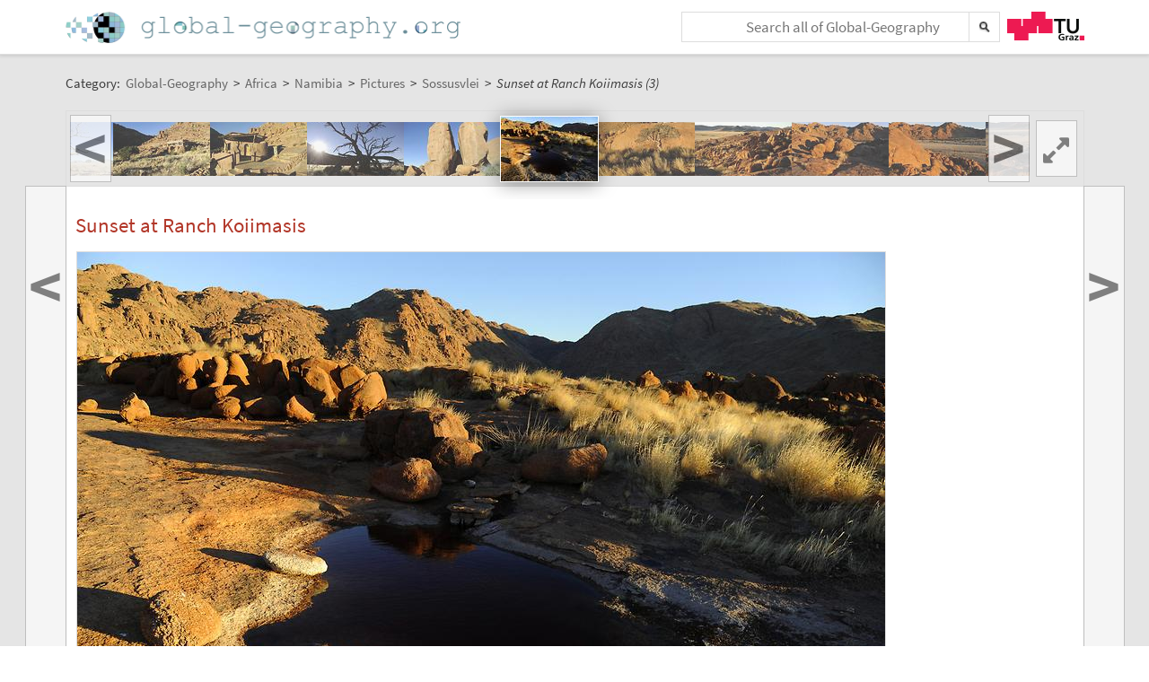

--- FILE ---
content_type: text/plain;charset=utf-8
request_url: https://global-geography.org/JSON-RPC
body_size: 386609
content:
{"result":"<div><ul><li style=\"background-image: url('data:image\/jpeg;base64,\/9j\/4AAQSkZJRgABAgAAAQABAAD\/2wBDAAgGBgcGBQgHBwcJCQgKDBQNDAsLDBkSEw8UHRofHh0aHBwgJC4nICIsIxwcKDcpLDAxNDQ0Hyc5PTgyPC4zNDL\/2wBDAQkJCQwLDBgNDRgyIRwhMjIyMjIyMjIyMjIyMjIyMjIyMjIyMjIyMjIyMjIyMjIyMjIyMjIyMjIyMjIyMjIyMjL\/wAARCAEsAZADASIAAhEBAxEB\/8QAHwAAAQUBAQEBAQEAAAAAAAAAAAECAwQFBgcICQoL\/[base64]\/8QAHwEAAwEBAQEBAQEBAQAAAAAAAAECAwQFBgcICQoL\/[base64]\/9oADAMBAAIRAxEAPwDJ0rxDp8HiexiFxss7aUmWUruSY4KlD7cnmuigsI9G2pHBZXW2YyRSh3Hy5ynQ4JAxXkEcT297d2g+\/E7hc8ZwT\/Tmu48DeIoGu2tbiCKado8W\/mz+WpYfwknjnt7nHek46aFTfNLmludVrWs3b28YdhBk7WWJjhvqfp2rEeNZlIfkEYOat6xKt9DL8qIGxgRnIBA7Gsm0mLxRNnOUBNeNVblNu\/U7KaSiiKw8PWlpqC3MbS5Rt6Ju+UN61tzGGKD96FSMO8u5RjaW+8fTtnFVo5RkHGD0FT3XNuAe7Ac+9Ea01K7Y5U4tWaNWOVI7eC3iZGQJ95f4jk5P4mrNnIHd7eTqRuQ9s1WvI95s9VhH+izIhKgf6vPXPtnPNMMhW6CjIIcc\/wA6+vp8sqacTxWnGVmaUeW+Uc5GaJLkW820NgxlD+earJesJgCzYXIGD+ZptzexW+uRtcSAR3cYA3DOcHH6cVjUV4tMqPxKxPqkKS21qXRM8gEjO3KuAf5VZtHEtrG+B8yK3HuAainnTVYC8OMA7VDNxlDjk+\/Ip2nD\/RIlJXAXAx0wK44PQ6HoW0IBHSgEE9qP4\/p7UpwCcVZJPZXPmeZG0RQRPsBbo4xnI\/PH4Vg+L3tbKC3vp4vNC3SNtRgCRnnr9OvvXQ28vnDyyADGMcOGOCTg46j8aff6No+paTMt+m+QxO6p5pVmKg4wAcnp0HWsaivGxcXZnnkfiTS9Q1mG6t9M+zXMLPIVackSBvlGT1HB\/PpXa6XPb6hZR3sUUkRLMpjcglWBwR\/I\/jXP6LoOmS2lwlpCxkuEILNncNpxgZ5BBrpobf7DDFblNgMZA9j6n8cUQozfzQpSglotblxS2xwDgYz9araprZns7SGK2injeZYZ4GcAgkZRwc8dGrn4db1Ka3aTbAMZVhsb8T1rq9I0XTNV0uC5mzI7Aq7I5UEgkcCsVGUVZo1Uo3vuc3NNfJeSJb20DQKxClpHJA9\/l\/lWR4uv7nTV0thcGLzg+8xSMq5wMDtzz3roNdsLOw1aS1jvfKQBSFf5iMjnmqam3SL5NQgMnIAuIt6KT3Az1ocpy91oqlJUpKole3Q4S\/1W5RrSKS5uApchw8jYYdeQT1FdP4WMU\/ia0EbAiJGd9rcEH5ecf71XLJYor12nulvJ2GS7xrsI9fc\/yq\/JuaBJoClrAyZDNBw\/XPI7fQ120cb7Ki6CV79fXyIruVep7WSt5HcRAJgRzTDAGB5zHgdB1ripb5n1N42SaVmcsXTnPPPNV7W4WJsG9jAx\/CSefXBNXFmsELSRTF5ME42KMkAkA4NThsV7GTdr3MZU+da6CXJDx3M\/2W7jIBfc0YEfXpweOteXfEC9+0XlraQ8iDdKwx\/EwUfjwK9H0W91bxLdjSRZ2Nrbywl5riMs2w8YGOhyTjr2NeN67MZtevDvEmyZ4wy9CFYjj8qz9CjV8Ja5Y22ot\/aTuMgGJ2UFUYcc9+h69q9PS5iMULiz1KXIyWihBQ\/7pzzXhLIWYEcH1\/xr0bwv441GDR4NLg023u5bUCFP3zK8uc7RjGPbPtVQjrZK4S11Z6Lbyolv5zCaJWP3Z02sPwrJ1Wwt9SvkuVvtTtGCBSLW6KK2DnJGCM9uKi\/tifU9HtLu5t1tZJU3mFWLbMk4BJA54pQ5OT9BWqV46mWz0NLw\/YWunzXkiCSZ7iMmSSQhtxGOCDz796sWmpEmCWQ+dFKpiZScEN1Dg\/TOc1n6XepDLcb\/AJhGMkYzx1xisu+YtprR6fdxxbbgmB5GK4GDjIHpnpRKKjCSWjLUm3d6nZyXEKyiEW8xDgnzc5WPHr7noPxrE8Q6\/YaNpg+1Xf2RbpjGkhUt0GSMjpkd65uKK7WeSeTViYY1DO0l0SqryOgHckYrN1\/xBp2pQ2lq2lzPHb\/OJHu8HzD1bG0g+lc1P2lR6bF2jHfcu2V1HLeEWmo27vhT5Zl27c+oYD9a049HlHjyfU\/PBsYhHLFDt+UyAY2f7gxn\/OayPCcEet6t5EvkoAhkYADJ2jPA\/Dr2r0wSwwwOSFEYjO4EdABTjdP34lzsvgZy8enSyeJJ9YnvmlZlbchAwWwB+GPb0q88nAXuelQ3+o29rpUQtZI5ZRmS5QHDmPA5HfOCWqEzgxr5bgowypA6g81pUabtDQyV9HIZqSmewmtYHxNNiNW\/uksAT+Aya8Z8X3ov\/FF\/IpJUSFAfoa9am1KLSmlvrhVMMEEkhBOBwpx9cnA\/GvC5pnnmkmcAPIxdgOgJ5NZq\/U0v7th8GzzVDglc8gHmvaLfRrDxCl40QCG8KySzY+c9xj0xgcD0rxOE\/OMdc1694RfUGhgFndBIfLV3lRA2xskbDnqQOTj1qlJJO6uJX6Ox1Sxx6MsdvEHlWGz3IgPJ256Z78Guf1Lxgg0trj7NKqug2rlcjcDgnnjnrXSW1rcgFryaGW9GU8wJgYyccZ\/T1qPUfBTaioM7op3bsqoAbjvSrSg7aXJhGV9zzLw5bme+iHXBycD0rq7TRHl1G4ubiW3MwYSQ7kYEt1OARkY6Z9639O0jS7TVBcRQ\/Z2QYVtpVMjgcAe3X866CG8EilpliEueNvXFc0YWlds9TEY1VKahTVlbW5zMEiSxrIQcN2qT5QD96kuGaW4mkJB3MT1puMYJZQoGSScYrrS0PKe55D44hh07xYWtZcGWCOZgODG5z19DwDisgr5qiaAqvmKVkUnAjc9\/[base64]\/ABr0Dw\/eJNoUURfMkeUwe2D0\/CuQ8VWkGrxXsczhcM3lv\/dZeFP6fqa+nwqlUpe67aHl1Woz1V9Rx1XGmC+WB7g+WHMcONzc84zWbfeJl1TTRAfC1\/8AaU5t7lpwvkkkEnaOucY59aq+HNahexbzvJQwERwxpkngfNu685\/nV06\/eIh2w2ybjhkJbp2521z1cQ7KKXqXGlZ8xsaB4jutSlk0280qazlSDzVkeUMsnIU4UD5eoJ65OTXURxBQFA6VxNhrIn13T4rhCtxN5kaFBlW4BIJ6\/wAIxxXagkOOKujLmjcmasx+325ocdeuc03BJ605umfYVoSN0oFdbu1PO62jb8mYf1rO8Syaba6raT\/2fNd6mQNhJcwxgE8kY2g+\/wDWrlpIU8QKDxvs3H5Op\/rT59XmtNXsoPMk8m4Z0ZBgDIAKn86zkr6FOSWrLVr4ieeKF\/ss8jzHDSLCxihA9SVzyO+OT6VpRawxRFW3P2aTgzpHuDbQcbj1H5dc1ANRzcGJlOdoO8vwckjH14q0speQBgckZznNQimWHuJI50haFSWBKsANpx7\/AIioLbX4JZ3iiXLIu9gY2VRzjqQBnjpXP3Hi2G31NbE2E7Fg5ModQq7c9fyqzf8AiH7IYENrNM8wyEWQDavqc9qOWwk7m\/Nr4hG6WJUU8AuOM\/Wof7Shv87rS3ljjPG4bhkjr9e1cxf6j9vjWIIVVW3ZLZ\/SqgVwPlcj6HFaKm9zN1Fc7BBaqwJ0+2YAkjdEODuyOcdB0x6Cpba9uIHlLyNcCUEMsvT8hx04rirqKaVIruKWRZIQRIiucMPXH+eR71YN9J\/YtqIFAmuFcLKxztCjOfc+lZyWuponpdHateWlpbRzT21lawwgyqzdQB3CgZPXtUf2m2uJEuGj01zu2eaJMB2PUdPvfXp0rhl1UpHEg89yiKuS2SSB9e9WDqWywnuWjvFEP+tQr86ju2M8gdTj3obaY1Z7M6zUpLmKyurq3+zWBiiaVpYQCxCgkAkA\/LXyszOXLP8AfJ3H6nk17FqesQ3SSadHNdIbmLak0fMZDDGQQecZ5ryO+tJrHULmzuE2TQSFGXOcEURdxaEYkNd\/8O\/EVn4eW9vLiTEwTy4Fh5lJcghcYJK5XJ57+9eeDJZVAyWIAA7k12fw1jvBrl9KiSLAkHlyttx824YX68GqYI9EaKW60i+vp1ydoRPMOxt5YFiF6khSeO2aqxThztVWPOc4wKk1HUZSRA8jsXzgN6cc\/[base64]\/[base64]\/azIFw7OQQQ57kHPPoBXJ2aRkvPMm+KLG5d2M5NVCSlG8diWtbFfJji39DgkflX0bpXhu3h0yxt7e5SC0METMhBLFioL9+hJyK+ftSNtc3iJZw7FmRdqKScFuMAdu3Fe423i1biFTaX0zxriNR5POR8uMEZ7VW6B6M1rW2a3aO3MhkKHbvYDJ5744\/[base64]\/AHFYfjbx5reka\/daTZ2tmiRqhWV42kdgyg5649R07Vwdz4s8RXWfM1i5T\/AGYSIh\/[base64]\/PB5rWtPFcmqSx3R0L5ZJdi7rlcoc8knZnkiuXFUYqq+Zm9GpJwSiiCwTd4v0opDLEbe7IkW4jaMqdhyuD1JHIr0gMQegx9K5DWdVe6GgXCW6xpDqXlljuzkjoC3bk11IuPyp0bJWRNW99S0zcn0+lBbcoI6Y9KrtPn1qUOCnetjMgDAa7YsMZMU6dPZT\/SsjxLcm3v7KTusyt+R5\/Str7PJLeWdzHjbbOzSAtg7WUrx68kVj+LIpZdLnNvxOADGQAeQQe9ZydvvFOHPGxzN54uvodalykLSxu6EiI9A2V4z1rpvC3iy\/wBV8QQ2V0YfKeGRhtj2nIGR3+teaz6LqM1y1y0hEruXdz1Zj1NdH4Ds7u08V2DTuzACVeTnqjUlGy2L5m7XZ3MVuG1rUJ50zBBMRgj77Hov+NUtWnme9hZip8zLsfYdMVZv7m7utZvrKKHZBbwllZRkl2XJY+nUDn0rjbu8m1aLTYbB7qOS1t\/KuFxtDk4\/McH86V3cLaHTLMuPvqPxqYTLj76\/nXMixvD963\/DipvsNyBkwDH1re5jyG5Jepa3CM75jKkOobqp\/rVi+jFrYaaqOGVWfayngqcc\/ka5eW1eQBZbddo7nn3rSm1SwutM06zjukeSJCJUVCCOgwcjisprU0irI0b+\/sdOjMk6opBARFALOfYe1UJ\/E9inlPBfTWrbwfM+zGQYHVSue\/SsPxN5ItbZ4RubzCG47YrCaC5IIMIjCjcTKdoA61jJVnJqEbnsYTCYWdJTqz5Xr2OwGjwy6wuqaDqCjT5ZUkurNFJ2tz0\/uqT1HqK4r4j2ptfFr3AIC3cKy9ecj5W\/kK6Tw\/JJFrOkLbuQ0unI0qr6ZYkH6ZBqv8SLObUNR0uztYQ8uyWQueNqDGST2Udf\/wBdOLZ5s7c0ktk2jlfBtqLvxPaSyg+Rat58jEZC4+7n\/gWPyr1CXW44Ni28BLOu5kb5dpIGM+\/0rDsbK10DRRBay7nWYPNcD\/ls4XPT+6AeK2bu0YzJO4DhiJGJ4IIjIGB+VatLkstx2UUm+pmPeTXl\/DPKjxDGzy9+5ck5z0znitKTYtxh+I5Vxn0PY1zsk8gvEUlgN2Miugjja4gMTNmROVJ6kf1rTCt8mrMq6XNoTbpoEIKFnA4z0Ppz6U6S\/wDsUbyKc+WN5JHXHaqgEsXDynHZQeKoa3KyaLcZLKWxyo6Adie1dTt1MEc9YXt5DqF1qUUbfawCYioI\/[base64]\/QCuCUOT35HVTtVfs72Niby0ZyQ7qAwUBtpJxxzz3qK3mYqJJ1McYwEycsxxycD8RWHptv58Uk7K7uoO0I+3P1q4zHIUE7iQoI5JrgxXNVhdLqdcMKqcuVy3X4GL4vcvNBIFJiDOgc9c8HH5VzJOa6HX28zSreUlstdvw3+6Kw7e1luSSu1UXqzHA\/+vXVCNkoroeey5oFs9zr1qqIzeW3mkKCT8vPb3xXoOmWrWXid5pI5YlijmnCuCAWVeSM9eufxrn\/AARfTeH9RvrqGOO4aW38kMh2smWBJUn6cjuPSuu0mdtVvRZPdRT28wId0f8A1fuc\/dP1rVztDk67hyv4uhZ8Jzww6RfW3lgTPcuzsecRyKrcDtnn8q5W+s7i4E2pWs8Pkxznz0YDcqY4b2\/[base64]\/Kecnr3FcA0Fm1w8sWnxB3YsQWbjJ7V3nimxkvtH0+WEp5lvMytuOPlI\/xArnINIvZJVZVhIwed\/b8qulSpTjeUmn8v8jVVXDRRT9b\/AOZUtMQwZjQRtE5KqP4SDWlp0ocsPfNZNjN5ljM5B\/1xXJp2n3axagsLMBv+7k9fb88\/[base64]\/hK+saxf+Y9r9olECsZgj43JMgwMHHGMdK9Vjk82OKXIxIiv+YBryeRk1S\/e9Zj+9uXlkQrkhHJ49OM16BpF\/ENC03zZkVzbxqVLc5C4PH4Vny+zlboVKXOk+pvL1BHpUy9M1hX3iGx0+LiZZpscRxtnH1PatKxvBdWMNwVKF1DFT2qk0Z2LM0s6tbmBmCmZBOF7x98\/jtNQ60M2TjB79OvSrNu+5ycHJRhgfSmXbsktqrxyMJbmOL5UzgscZPt6momrplI4wqpP3HP1BrU0EImu2OUcMZMD5cdjXX65pN4miXkmm20n2xYi0OyMMd3YYNeUx+I9WhuoZ7gMLy3bAEzqVI7oQOn4elXJqK1YlTqTklCN\/Q9D1zXIdOumswjJI4V5pFTJbPAA9eOprnNgCIY4mz7Kan0TxQNU1Bv7V+wwER4Qh8Fjn3PpXcW9pGyhtihfUnAqKaUldM1qUpwdpKxwy7z\/AMs5fyNSl5SMeXLjuMGvQIbW0dgN8GfTzF\/xq4NOhABMI55Bx1rWy7mXK0eY4fGPKfp\/dNPkTMcX7p\/lOPu9q9OGnwcDyx680jWUAQHygT1wO9S4q+4I8Z1yNxZxS7HUxvkHBHWsKe5+QNgk4Ir1rxhYRTaO8KrtZlyM+vavI10q8ErRyzWiFBkGVyq\/ie3416mEx0aFJ06ib9Lf5kujzyuml63\/AEOk0yRbV7D7wkSKOLcFJ7Dqa0tTImju5QwDLGEzjPGdxH\/jorlfDtk9pdG9mltZYTG4WK3ly27pnHTj0PFbVy4ksInZMFnLGWQbWReOODgg9xXlcq51y6rzsb9dddelytc6f5Vh9r\/eZkYyMQSNoYrgr+ZrQneIIbrzZ3dsKzOxIGMn8+az7rUC1v51y6wW80ipGZTtUBTyAPSp\/C+v6PPPPYtcr5lwT5IKttY91GRx0\/Gq+za5pVei01u\/+GMSa8tpJFkjnjI3A8MPWugGpab91r2IsD8hjfJ\/DFQahpFjI7N5QB7\/AC1z7TrbGU29hNLIMBIRGRg88kgdPpSg3T2MJLn3OphkmurqNLSAvGWHmTzttwv+yB1P1xU3i+a3\/sO50u3njSWBY5bnZGSFDNhVPP3icH6c1V0HXL62sp7nUNGmhgt49\/m8KG59GOR+tccNdvby7kWOVo4p8tcDAPmMW3En8QMdxitHKUrcpCiluVGhCL5Q42nk56iul0LQb+6sL2aGAsJbN44drLksxxnHUDAxmsNtRn8xgJPlPXKKeB9RXpvhXT430aN5YxKZIonIfnBKAnHp17VVaUlGyHBK5Uu\/DninWNFFjBo8hElito0pdF2YfJPJ6kAVjXGgaz4Y00f8JBYBIk+7cHG0D0LAkZ+vJrstQ0+8HlNprpb+WSzR72Ak9BnPFUbzzn8JamGjEd3IrROJF3KrkjgjlWA7GuaVSTaTLUUrs4GHUrf7PujjWNXZmXceWUnj6A9h6YqW3kaZ98QUs\/fgZHrVF21uKXMq28oyclYVXP5CtCy1K6FneSXlnaP9jtXljWNFUr8yjqBk9RmvR+sezpKKitDnUFKTbbMfxrGUtbMiBowZCoywIJx2xWEI5NsVpBE8kjEKqRqSzsewHc5q5fauNTv4JL2BPJiJKJESuM988k9vy966jwa2nad4gj1CWYIREwhlcgpE5GNx9Pr2\/[base64]\/wD7XhYX885W4dpGB3NnoR6AjGPTFGt6ndTX+mR6vafZSrmZlD53DOOPbg1U3Om3y3s1YmNmkWtS01ZVty1zta3QKqBcg\/U1oWAyy7eFVQo\/AVkya7YXE6QwQyytJJtMgICL7+p\/Kt6wiURq6HINRSlKS957CqKzNFSdxHYelWDc\/wAODVIZDZHU800yEtkdPStjM5PRtUfWvDupaFdB5ZYojdQzM5z8mCVJ\/Dg1hQmF7yCAqsZd1+eQ4RQe5PpXfaB4ctNM8y4heZVuLfypY2k3Kc9+nvXCRRN88LKGMTFCcehx\/Snh5uEGkbV3GdTmWxNaP\/[base64]\/tDToNP0rV3hUXFzbyWV04H3poWHzN7sjoc+1cXHIevatHc0\/hmSMRyPHBf+a7hDsQNEFGT0BJUce1dUaEI0+SOxmqsufn6nX2FrBeWEcFqzJCVbLRbQFyerZ\/HpXFzzRyOvkR+VbLnyY852qT3Pcnua1NJ1O4g0e9tNOCRXMm6Qrs3Arj5goPQgcg\/WsXcphVhjaEH4U6NPkugrT57MvW8hVQY2w3UEV2GlaVFqenJLcM29jyM\/dwfQVzvhfQpNYvlgmkaCELudh97HTjPviuy0Sylsbieyuwi3cZzG5OFl4x19xgg9jkVVSUZWujOPMk+Uu2vh6wtWEkcCFgAM44+uPX3rQClE2q\/AxUBvoNxiE8YkXhlLgEEdQfeo3u4Uj3+fGFzjJcYz6UrLoK7e5cF29u6OPnVMl1Lbcrg5\/SvLIPEl6rbsfKWPBY8c9P5V6Gbm2dwkkilMjeN\/OM1wcfheeTVbwSXUFtZiVzHOytJuXdxtVeenrisaqjJ+8a0sW8O9JWv6fqW38YXZdGVpUx3hmdOfwPNdF4RtNJ1+C8W806Jp4pFbzMkMQ2fQ+oPX1rKt\/BujSYU+LUR\/[base64]\/M1XvLYxbHsoDznzACGXjsR1HsfrXQ+GfENzZ6ittYX08MFyBG0WwOwk\/vBjwoHptOenvXCQ7SFwfmznJ7V0HhW5sLHX7W41WVksYS0kjgEkYU4xjnqRShTjF3R1YjE1atNqT0PVYptVcjfrmoyMTnCiJf0EfStQ6jeeaxFqqxkdArZFYel+ItMv76VdDkuhGqgyeaNu4HoQDzj8K3\/tMhTIc\/jW\/Ouh5HK+rKV3d\/agElROOMY61y+q6Bo8oa5vFuCP7qzsFH0HSs3V\/E9y+pXdtawyBhIVDhMnKnBPX2NY82rySMHub5IE5+WXPT8c9elT7eEnykVIVYq8UWraDwzHzJaG1UuCbpXLMT0G7Ocj+VbGraTHd2k2pNq3mwojS5SFdrYHbacDPc471x15pkd7awSR6qsMHmHy5BEzJICOD2Zcc9Rj3qGVb\/SLltJjkmlgkQ7mXcivleAV7n61UMQ4P3SqdCTp3m9SOXUkKghhGqjo65x9KtWev3um2T\/Zr6WBWIG9LdXDHPAw2B6j8TXO3ckXDSNgj1OSfYe36VXu9TcwpDAzKgO7JxuLYxn64z9M1TnJ7sqyPSLDxDJqtpdStbb\/ALOQC3lqM5BI3Ben1FY9zrUuMiRIlBGQoH5GnfDl7KCAiW6jhmlUqQ7BQFB6kkivQ\/tUf2MlLK33BSQqQKNx\/LvXRQxVOCtKF2ZTpTk781keY+JvELzaRaWULriYeZOu3ByDwoPp3\/KsNFFvbZxiRuo9KS8uHutXnmu4ysgc7kxjac9MVXmmOeTmtE1dtbDt0ILiTZDJg87T\/KvdvDqeVpKqOPljX6YRR\/SvApmMgK9yMV9B6aBHaFR03n9K5a7u0aQLeMnnmsHxk6xeF7iQyiJVkjLMVLDG4cYFbpb3riPifNMnhq3hj3lZbkebt6BQOM\/8CK1mpOLUluhtXVmckutKJP3SLcIQeYn3Hj27Zp2n3C3l3qCrDNEbixnUqV3DIXd7f3a4reFkbABPQGtbw6rSaztBODa3AdvQGFx\/WqnWnN3k7ijCMV7pB9giWZ4Lm6ijZT8qgZJGM57D2x1p8Fs8E+20vsssRlIdTtAC7iDjv2rGnkjlmZowBHnCgelaKbI5W2ZEbx5THrxwf1qG77jWmxvQ6lG\/yQ2r+YQN7RjIcjpjFMW5nvWb7TIIVVsYfgn8Kw0nujKkKyyKxbbgMR+ddZcQ2cW0WPmmJlU7pT8zHAyfYH0qqFGLncudaTjysmimls0DW8x59SSD+FaZvkvIIY9Ssba5mH99ckD1z1Fcy8rWUgViDG48xAex\/wAKdHd73aRidzHPFehZPRnMdTrlh\/bMdpcaZDbRTWYb9ykaoXzxuyOpwMAGudg1XWLFwjBCikgqyg\/4EVZttVNqyyCTbj1NaGrxNqtnHqOmwia4JEcsKsAW9xnj\/wCt9K0h7KKtOKt6CfM9jU02+F9YC5KbCTtK9cEdce1PaUEkDjt0rn9D1KWbTLBWj8pZZcEDk434J\/Su++w2IUn7OhHoQa8upKPM+VaGqTOQsPFNpLHL9tlitXztSPcTuwOvSubhlhn1u+eC4h8i5kMnzqQD3wOCRnnmqF\/bY1NmCBIJFEgcjg+uPU5pkt0samK3yuRy\/c1c6MoVZR2sUpxcE9zfuTpKxZSIvKy52HjYfwPOKw7ydVUOiCN1wuV+6w9T6Efr\/OGB9of5jgL1POTU67JWaKXOx1wSP51qqaasTzO9xltqcZIS5mnt405fyn2NnsQ2D+Xeq\/iG20578y2etSalNMd8rtBsC5AwM55PrwKetgZI\/KmZdjrJ5TZ5BHAb2G4cewNYlusjzCPaRIDgg9iOua5\/ZKmW5uW4vltBcCKXGcDoc8GkddjlMnAOcZ4z61r3VudJmiu22PFKQA+MgkDPI7Va1PTBqaDU9PUGR8faIl9f74\/qPxqXUSduncqNNtXW5i2l21leQXKHDROHH4V22j6RpE14Lw2rO8pD2+4kwI5+7uTuM\/lVLTvCdzZrZa1PYteWGPMUBfMVmDEfvFHIXjjsa9KsNe0a+Q3A8qG4K5ccHp6Hv9OtJyTknew0motWv+hxdrqS6XqE3213FyrEzIy\/[base64]\/rSiPBw6seec5OR\/[base64]\/nmqeq3MUunrDFE2\/b8zgjDfUdavkT3OpSaehw9msB587A29C1bWhaLJ4h1VdLtGSWWSNmCtJ5YIXk\/Ng802K2G4EoPxFdr4Mii0fW9P1CSK8klkR2WG3gD7lKnpyD0wen51Hs2tWzsqYmnKDSik\/V\/lsW4fCx8HWUF95cT3DSeTIVkY4XGcBiOeQK0h4kAiytrlh\/ekz\/AErT8T6mmr2cEY0vWbcCT7z2IAbPQcsK5tYbHymee5u4EBO7fYMWXBxzziqSXQ4nc5TWvBiTSm+QGEXD+Y370kuzEknHYZ4rPtPDSWN4ru3mnb92QbgRjOMGvWfCMt5qY1BNPnMKWyxRWzSrgsmX+9joT1zzjgVtS6FrdxA3nXdk84bcsnl\/N16Z25GPUc1bUVpYSbPA9VS8a9lH2RhC0hZQoKNnAyB7VnXA1KZpAvmRyBSxeeUk8dh159K9+m8I6pLYSRX+rPLEFLhUlbmTkgjPucda8juPD2qRNJtvl\/dgZ+fe34A9vrWfsobpGntJWtc4W5u5pLyW4uECSSnc+1Nqse5wOBn2qE3AlcBBuPoOa7u3GrWvnm8kSVMZDlQPqD6dq7\/RLjxJDocepR3iS2WQqRW7orHkZ+baeOTxn6VaSIPK9PsrdLaGLUdPt5JVyzFyyyp6D616Lpuu2ZskMwuEcD5gybv1HWrGsa9o+oZk1lbr7XGpxHC+4P3HQAj+f1rnDfaU8YEWg30U0hAQxak2Cc4H3ge\/tSjFXukxtvYi8TSaJqYM7W8iOiktcf6sn0z\/AHh9RXGS6ZG7hba9jmyu4sq\/KPQZ7mtLxJpurwarEJJUhhuDsRXuVIBA5DEe3fHtVBtD16ASeVauqISGZZUGBzzjOccHmqu1omJWtsQR6LefaI12q251GQeOo9a91ji8pWXkfOx\/WvD9P0\/U5Nf0y3aSSQveRI\/lsWVcsCfm+6cgHoTXusskbTyCMkqG6sMH1qW23qPToNAxzzXBfE66Edjbxefs3IzGPaDvG5e\/bpXeMVri\/FOnpqupJ5juFhTy1ChSM53c7qTA8bBBkBzxXQeHY2l1KKNBtzDOzuVz\/wAsnrpbzw1bm1jS1soEkaUEyLArbR2Dc8jJ\/[base64]\/8ArVYt4bmCZp75dkyZUW458r13H1+nSsfxTqUstslsm4I3zOexGeg\/H+VVQrzjK1rl1KEOTmuRyzi5u9xBK8BARwoH+c1r2V\/o8d3BHquiJPG74aW0kaFwPUqDtb8MGuasbsSIoP3hwavq6+ah3DdkYr0Yy5lc4tj0PVbSx0\/TRqGgX9lZoyb\/ACWgDyyg9NjMGbseDgDHXiqGg+ItSnleJ7+SVipKCbDrkcjgjFcuLh5HUGQsYwFQ5+6OuB7cn86t6dKYtZgeMALwD25A5NXYLmlewLY+K7YxqUs22XUcMY4RGySoHs2a27zxVYWcJcu4HA2shAyfc8Vz\/ja+Ftf6c0F0iMtmnmxEAnHmNtI74PIOOnB71y1\/q8V\/B5V44MYwdsQALEHkZ9\/XnFebVaUmjaKurl3U7K9IlvoEW9sMnbPZkusa54Dr96M\/7wx7mueNyknKOpb+7mvR7i60Kw1FpYdGtIZI+FaCSRGH\/Ag1bG2y1\/TWlstO01roKWEdxEpBb+6xAyuf73StXVu7shRtseSW8+AwYckiraSEzLt69frVPUJ2kv5lbT4NPeNijW8KlQjA4IOSSTmljlKzxkH7vNaQmJo0NUtb20NrqEoU2d5EUt3T7uUJDIf9oHJPruBFQz27XF3Be2gaaWUeXPGq5YEAYf6cc\/T3r1ix0ew1fwHbaVcbhbzL5ySquWicsSHUeoyRjuMivJdKk8vVDiYYt3KjGVLYPoeRn0P0rKdRWkmXGLbVjcuNCTW9Ht47W5CPHL+9Wf7o4PIwM5PTFYIe58PTNbz+ZHKhzGV+66\/Wu0udTtWu01C1Cxzvhbq2\/hf0dffsR+NUPFktnJZxKPLkM6F4wAcqOh57EHt+dcsWrOL1NpKSalFWNjw\/45FvYRJdFTDj5X3bXT\/Zz35\/GsPVdetLrUbmZ5YoHY7GEakDjocgdf8Aa71z9g0iTgidpM7RzBk8cbR9elaEuqz6VrLqLMuIkKMiMNpJ7HA5IPHPpS\/ulbPm2Y+11gzPFCzKz4EcYVCSTnqW7mtiGR4YwzNz1OapQww3UcupfZI4PIRXcYVOv8Z5+vXFKb9cRPNG0cUilkcgFSM4ByD0z6e9Dk9omns4vWWpGddsTcSLfR3KTRuWieJC2w54K4IHTPX86u6h4ltZ13Q2N5co7lpZJrRQ8rnHzA\/[base64]\/6gfdKrj8K2SM4I4u9QNOigsCBng9ves+73K3Tj0JxXZwQ2zzCOVGJIBHHJ9sevtXXWfhu1vLHEtrGFcceZEAwHY89aLFnldnpdtcWaSTamkUr5JhC7mX8OucdsVu6RqUVr4sggWXzY9gijltAC3zrgAZON3QfWvQ\/+EW0i0AeGxhWc8B1HzA9Mj071zOl+A7ufX59SvWktIBcGWNflMknzAjOOAOPrSStrcZj6\/4Sl1C6Egk8QsjuNkci4CkAcDqevOT3NYVz4XttHjlmS41ZZww+SU\/uzyAQc8nqeR3r6Ark\/iLMIvCUoJ\/1k0adffP9KUdWgMj4YOCNTGDkeVz\/AN9V6HXm\/wAMv3Ul9GxyZEjfb3VcsAT9c12GtalHp1qJWvRbknCgxeZuP064ptNyshXSVyfWVWXSbhHufsqMvzS7wu0Z9ffp+NeJ6ppvn3Z+y3Mr55y+FEa\/[base64]\/dHGFAUZyV9SPeq1nJZrfRpIkKR7wykAsjnHQ5GfbNaninRLLStRUzm\/CSHbFKrxnzAo5xznv3qTwz4ai1e8t5oIbw26SYkmmRDHgdR15PbpRza2Hy6XNa\/8Iyajp1uLvSM8eYyg52DHQN1B9u1c4fA+gRSIfsiJOG6NdFCOeMnNeqyW2nXtzNY316t7JAVnMLuFaINkAkLjg+\/Fed6rqdpYa7d6JDFcySCT92GjLKx+8PmJAOM4zn8aJIlX6Fe08I6HY6jDcRJK8tvKJEcXTMu7Pcf5zWozRLPMQAd75z17Af0rIsbu9uNRs7G2tpP9IRysMsW0Kq9W68AevOarzazbWlxPbz3CiSORy\/yn5fmPX39aynLkV7FxTk9TeWRHjDr36cYrnZDI99dyqhS3ZmDTAk8A4PABJ6YwBU8GtWk0sUUFwJHbGFVTk\/[base64]\/[base64]\/StfQLe4vrjKKTg43fwgd8mo3vtFQxxCeOXeeHVDj8Tjiu60vULGWxhgSZcBQqjayBsd1yASPfHNW8VJLRClRS63MvUrHTrmSIXscbv5YRGdOoGehx9azG0DQ3doxaCNz0kUADn0OcV16y20ZKoQoycgL69ap3GnabcuzsNpbrsIUH3xXG5Xd2yrHEz7RcsjAc9ST1\/GtDSZ5LW8juLdyWiOWTPDx\/xD34qoDpd\/IZLiS4s5Cf9XtEij1weDj681qafplja3EV4+rebbg58tIfnwexycCtuaPcXJLsYfxIgt49ftb6L5JruEm4T\/bQhQ34jH5Vy8TgyAk9q6D4gFtV1p9Qsof+JdDDHAjA8rz\/ABe5Lf5xWXPpX2XSor+K4WZCwjlTG1o35\/MHHWtFK25LizsNA8WXdnp1jBJGXt7NirGJSzlCflOO+3n61181r4Znsfs72lsY3k3sI4Dgu3fcOQf17V5d4b0zUdZ+0m2uo4Ft8FmeMlecnk8AcDuastq9xptyI01KzvMj\/W2bMQPXII\/WspzfM+U0UYtK71H6\/Y2sDo2lx3nlhmV3OXGVxnap+YYyOvXtVS1njubcJeQtJbq25HKtHgnvnsTj8cVtxeL7mJPMScibhfNRyrbSc43c7c46gZrO1ISX4b+x9Hihgm5WSEb2Yn725iSSc\/[base64]\/eJFWkmkS4inbd5kJ\/dsD933HpS3N2ks0lxO8e+QljyB9ahX6HZKdl7y0Op8IeN7m3v7exvIYJYp3WITxxKkiFjgEkD5hkjPeszXJYr7xJf3e9PnlK4RMZ2\/KT+JBqhoV3Z2mtWN+wZo4rmMPsGOCc7sHtx1\/Kui\/tKeO4uA9tasPMbGUBPU969LCqajdnzGaOi6q9kku9tv8AIz7Ka3STYCQ3Yhec\/lXfEA6bE5coZkDh2BO7jtntx2rlF1dnjf8A4l0C9jiMYx7\/AFrqRrD3Wk2aPZ2zxxxhWAQcY6Y+ldLb7HmopW3N2S+4xKCchRwe2PavRNMuitlH5ruFwApkxwT0Gc\/lXEw38SMNtpHknG1vl6\/xYzzXR2F9aRQSTkxRQH53beQv+8cnHYflU7jOj3CSdN+BtOcE9+1Wty+o\/OvOtU8Z2xMUdvFFdoGbcGdkeNhwAw4x6jk\/hiqR8WQZy2lLnHJWZv57uazcirHqO5fUfnXHfEdozoNsJCDGLpWIz97CtgfnWD\/wlVqEWT+zMljwBK+R7n5qxde1hdVht44rP7PHE5dvmLbiRgdScd6cJXkkDVkaPgfUGtrq\/lYqTIIwxLbcDLdODwPT0qr8S9UuEubVltrgpJb\/[base64]\/7a8qbuJi+9MHsCnGMjvnFZybVTzgrExjhARj6+\/[base64]\/hNFjjupNUeC6K8LGisseRjBPOeDSar4Z1FZVns9Zs3UJho51bBb1+UVzYvkAPkm6Rw4OIXLEn1HFQf2hdajctawao2SnmYuJBENvoe+fb2NawairK6ImnKV2WToOuW5ONWtVbGQ4Ljb34BomsPEWoSiLT761mmiAdt0ZR+eOGxkj8TWI7IpaSTX7g4PzLZWnzNxj\/WSN+oFV7N5xGltpstzb\/vBLJLcyB5JNvI5AwqjJ4HUnkniok4rYpKTOpl0++s7Rk1EWJaIHf5kbqTg8kt0P1FVNP12S7Mf2OaxjjAwHuJWAz6ZHFbNnrGrPYxW95d6dcsPnR33Bk9AR3rHPgy51GSa8TUraBpPmVY1OWOfwGPz9KwqUlPUqM+V2Z2Wn281xZStf31gzP9z7MxkXp\/Fk\/yrH1nQTawx3U9iiIrgJeWbAEE9BwAQCexBFZtr4KuPJ2T6rOJ+u9bYGM\/X+LPSktvCF3Pc5vNeKqT8pjtWyfxJwKzdBpaaejZSq6kEPnXOqLZalqFkulyHZPPuCSIpHPA\/iB44rIn0G6uJZbWPxLbNDv+QXMrDzEHQ4GQD7Z4rYk8E65MqmK2idASObhFOPXG79OtY914dvtNvEtrmAm4kXekaHzGI56bc+ldUVZWRnKTb1NO28GWZhUm7sppo\/mbbdHafrjBxVqwgj0yV2tI4onf5ZBvEqygdMtkk+x4IrHs0ht9Qj+3O9p\/D88bqeeOhHSuqXSLYnLaxbH8Mf1q12kZvyJIbq3uW2u2yXGRHIQScf3W6N9DzT9sbEtCM46gf4VRvLOKCH5buzu4v41V\/mH4d\/wqKO+ZQFbdLGBhCsmJIx\/st3Hsc1EqSesRqXc4KzuPtLxW5tZZ3lYIiJjLsTgAZ71dEo0+S7glguLK7h3xiKRcmN8cZyTyD1p2peHdd8PyrM9i8scLh0mt\/wB6oIOe3I\/EVP4slt9Q8ca1Nz5ZnztIxztXP61rKjT7lRrTRnafqDW6kEq6EYYMMh\/qO9T6zGl8gfT1zvYNJEvr6genP4Vi3SfZ2zCx2nse1NhvCg45buTW7lCatIxV47EySGwhuLS6jlCsQ7RFyqscfxAdfrW3pL2gff5ULWPl7n8s459COucduPxrFEv9ogpLGhWMfLhcEfjU8Il8hoYVARBk4+veuOoknZM3h3Z0d1p+iXnha\/uba1Fo9ujSAoCTgdF69CcZ9K5aHxBqUUARJ8rgAgjggdBxW7LdtD4eltwqql3mKR1UlsDnHFc5babcXc6QWpM78blVCpUE988VNODk+VK7LqzSs1oINTnEiPsiL9Qz5f8AmTTvtMtwyCR1UdOFHAret\/CdlDIftd3I5wQscPJU9snpWhH4b0qKNd1nPMv96e4Kj8lxXqQynETV7JepyPF015nFveyvEIyCwQkr\/s5POKksislwQPk3A8Jx2ruBo+lBgF0qxYY6ec+T+O6opPDelNIs0VpdWrLyHt5\/MA\/4C3+NbSyeuldWZCxcUzn4tRCaaiqubgkFyVySuMce456VbtJre0vEmnZriCdPnVJFYNwQccDnuPTofWqWo6Hd6ZI9\/HIs1mG5lhyDFk8blPK\/Xke9ZhubibKocqxyRj+Id\/[base64]\/lYYByT69q3cRxREvKw8xfL+QcEZzj69OR\/WsXxZo1vqKC\/t2MjRRgTKybHH90\/[base64]\/OyzZwi4PHvXEWOolA7YkdJQAVVwuCOecg9f5Yq9\/byQqc2jMw+Vf3wAUH2C10csnfQzujek1a3RWkd5UQHBYgYyPcHmsufXF+zPJBK3mnJXevCDggn9eK5yTUZTqEUki7lEisVLZyMjg5HPpXpb2yElf7Nssk4IyMf+gVjUvF2ZUbM4a41a\/urcRTSQshyW42hh1ABHNVkl32pAUbmAKkc4HWtG+8ZSWsz29loWnRtHI0bNOxcNg4yoUDH41zsmpXDTtJLBCJGYsfKGxN2c\/KvOB9alQnLpuPmSe5qCVp413bcEcqaVWWYKs8ZkVTsZecYHpjnH0rOh1OSNnEtnazsPumQn5c8k4A5P1po1ARyeZ9mAyPmRJNqn6cHtVexn2DnS6my0twRIxtJIyP3UiyDqCuMZxknrz3rmdQN1J5kEMUt5DnZvK7wFwPlA4xjGOaunU98kTvC3ygoGR\/mUdRzxwPSo4NTHnF5ftL7W+5uADZwOtJ05roHNEr6TabFlklWWB5HziRAMgDHFLdp9mf8A1pmU9CfT3q7HfeXc28jWUdzHHJukikYbWXvnPfHT3xW2uu+G5FLN4YKd9reWf5UShJdAUl3OQuFifBQwq287QAxyPbOfwFU9X0OZWimgbzG4UgcHk8\/lXq8Ok6He28dwNDtSkqK4DYBwRkZxXKXJttKvbywWxaQRNtG6QMSCAw5Pfkc+1Zx952Q721OQ07ShPe+TOfJRm27nU8nsce\/6V0Fto8VjbyGPMqufmcLyB2GPSr0eq23llX0+VXxyd6kc1mWt2ftDpDDKp52Ro27v3x\/hTdJ9iva9LlgQ26fKFDL3wCSP\/rVnSwXUOpfI6zR87UdzgBvTPH51qxW+ptdmODQdZZNm\/wA3yGZGYnOAeMCqtza61HfD\/iSarboykmQQPgN74GMdfxHvQo20E5X1JIvEF1YJiK72EHBUqc49j\/iKn\/4SzV2jjezvbVhnlSAuR3Bz3rAa2ZtRhS6aeJJnCOxT5gScA7TjuRmumPw9w5\/0+43fxARKM+33q0lZbk77HJ6nrB1G4SWQxm5QESyKQC\/oCABjFQ24ld\/PhddwPKknr+HQ+9a82g6LKyldZnDkcMbYE\/j81ZkMQEbDzCCCQJAuCQPY9vY0U7S21CScdzYj8R6lJGLWa8lkjX\/ljeKtygH0cEj8DU8s73USkwWkLjIzbx7N31rFVhtG9zuHcdvpVz7dEVw24EegrXksTe4k6OuScqT32k8fhWnYaSbiFCl9bk4GVYFWU++azv7RiIxmQfhT\/t9seHLN3+7UyhJ7Amupuaxr0Wg2Ul2znex2xpnl27Af19q8rlv5Ly4luZW3STOZJG6ZJNR61rFxrmpief5EQ7IogeEH+J7mqMV0iuA+dqnBxWZRuCz3QCSYDnnlsY71VEEN5G0iSKpHAw2T+IqnDfFy\/m+W28EEyRh8A46Z5BpCPJfejo0bDJ21DbWoyREmtnONrA8Haa2NGLBnZ9u7BbB6cetZcckkhCxjJIxwM5qzbTGwdfMGGY7gCf51nzXepolY6DRdUjh2hpHjSJHMzocMCSAP1x+dad5ugEDuZZI7iISIoDO7D\/a7k9wOgBFcZZXNvbXKpMwC3GC7dduDlc\/jXo+nXH2lo5n1CWRmBV8sq4AHYKMY\/nXpYWr9Xh7aEbvVP9DCqvaPlbMZrbVyvmfYbiCHAIxH82D0q\/[base64]\/RRf3luhQIk742r\/DkkfoRWWOxDrON91vb+tR0oct7EdlERLGzE7cblr0vwyp\/sSMsw27nBzz\/Ea84jmiVFDPjAwAOma9W8OaPqKaRbLPGLSPZz5owTk5yF6\/yrg5ox1kzZJvYuqYo+ZVjCheC2B1qOYp56sG2qox+6OSB3rRTS7WDLNKXfOQRGqgce+amNrYNk+U4yc5EzDn8OKyli6SLVGRgXE8UUqKikEAYdvlUD6Adfwq9d3ayeHW2CP96NvL7M7j6nPGB1NXzo2mSA\/6PIM+ku4fkah1jRJNQtYIrOWICEkiGYlc544PTjng+tOOKpy8gdKSOUt5LQu0SwzruDCN0YPlgPusPQ+o\/L0jY7yAkQ+b+838h3qxp9tbS6u2nzwyIRL5LuVVCjHhQQ3IJI6jtXT2fgrybqOc3blkbOPLIH6H3\/OqcooizW55pcaTai\/czRxwpyAA3LHHGATzz1xV3TbAxFUgj2RuxXdnIJHXmvUNQ0CNLSL7PBah2yweS2BJxx16+tcjrN\/DY6pPZTSqjQqh247FQeMAZPrgVVGopTsiXsDkRRxovQZ6d+KrSyZH4iqkur2ZC4mz\/wABP+FRvfW7L8sy5yPbvXoppJmFm2PupgkgbsoB\/I17C0gLkjoTmvDrq+hbzCC2FXpsOT9PWvUR4r8P4H\/E5tMYHVj\/AIVy4l8zVjSmrLU4TVW\/4nV6PS5k\/wDQzVaVv3rVHqeoWs2sXksVwjxvO7Ky5wwJJyKrSX9uZm\/ejHHNdEJpJXIcWXs4dvoKR+QT9f5iqv261Z3ImXoMdaQ31s0QxMuRkYwfUVtzqxNmWQfu89T\/AEpqgKJh3BX+dVDewLtPmZ56AGmHU7MSyKZwCy5AIINZzmu40majsPM6fxY\/Q0K+Y147AZrPm1Oz3xYuY8+YO596mjvbcwj98vA5qeZX3CzsepaE5Og2BP8AzwX9OK5HxGdniO64+8I2\/wDHB\/hWrofiPRotEsoptVtI5Uj2sjSYIwT1rmfE2radca\/JJb38EqmKPBRs8gEVxUtKjNp\/[base64]\/ABL4W1Dw3cbpgstpIx8u4iHynvgjsf51z28qvfr2+te66rY\/2t4fv9OldgbmFkhIPKvg7SPT5sV4DY3H23S5p3AjubUqtwOgOeN3scjBHuDXXSrXSTM5Q6omL\/M2PWm7\/mNQefGHbMidv4qRpo858xenrW\/MRYnVzx9KC5GKrLMmR86\/nUjSL\/[base64]\/SpbZSijJurVor94ZM5x1PrSJPdWwKxSlVzyB0rR1S7gu7KE4ZruO4clyfvIRn+YrLe7EgXeiqFUKNnHTufXrWtOco6p2ZnJK9jvfCN1d6m09neXlwUt0EgQOyhQTjHuO\/411S6ZbGRXguJoXTDq6vyDXLeE7aKOxi1PT2eVpIhDdRO2TGV54Hv1+ldXFJGscUsisWkAKx4x8vqx7Z7DvVe0l3J5UcP4mutc1HxTe29jHcXJgEcbfZbYnPyg5O0dck1UXwv4wjtWuzomolXGCPLy4H+7979K9OTWGhiZFCRx5+7Hxk\/h1NTR6vKFGxzuJ\/Gk6kmrN6IaijyO1vV0q7QBLq2ldAs0TpsZSDnIHHtjI9aumCKZBO8KF2XJ45r1G7TS\/E9r9l1m2Ep5Ec68SxH1Vv6Hg+lcRqOkzeHNVgS52vbF1eO4T7roGGeOxA6inFiZ0WgeHtO8P26ahe28H28fMGdARbk9FUd39T26Ct6Nr2+Bn8treBufNm++\/uB\/jVOd7W11bdeRSyxsoaCX7yYPJIHr71f\/[base64]\/ET6fYvp+nrHLqtyjRx5chYsg\/Mcc5weB61wOn6PfDVbWEQiLCgtIZU4OO4zkfz7+tdNGDa20M5yIPDl3qms6n5cuttZ+XH58Mkl1vDuCABh2x3yap6zdX7eIro6hLBLe4RZHiYFJMDhgVODkY\/[base64]\/nXVzsysi6Hl34IXp70\/wDeblOF29OTVCO4KyDbgH1PNTm7dxt8wD36U+d9wshZbxoZADGDhuuaqT3AWUS+WMkdM06YjJJJY\/WoGHm4JNJybCyHPfs0ikRAYPPNWF1MhADAcAY+9VVLUucBc1rWNpuTyHtg5LZDE4I9aalILIppqDHnyM892qP7c4nd2h6jAAPSt6TR7P8A55FMdTuNZ6WKwzhzGpXPKsM\/p3pc0gsjW8J+KNW0a\/Mun\/Lbu6C5jkYFGGepU859COa9mtfHmm+Z5d8stu3B81VLxkEEg5HI6HqO1eEm0W2uElT1yCO1dJo10k+r2cNxL\/opYJKrNgBc569hmpne+o1Y9O17VZL6IJbSgxuB5bKeGB6EHvXISxvEWVmwV4wa6HUbS2njAkvY7e3CgKAyqoA6YJpTpVhqLbxeK74wSjq2fc4p2Az9Ajk\/tIK33WiYNyOOM06eeMedvLLmfAYfwkCtqw0EWt5DP57FkJ5x94HIwfXrSX+hRzAJ52EEm84HJ46UWEMvNTvk0a9TTlWS\/iiGC38AK5LAdyBzivM4LS307wxdRQAJ5kTmV3+Z5upG7sOvAHTrXouoXdloMEzzyq9xMDsg3fM\/tj0968y1W\/caY4STlE8lxgITk4wAOo681L3KRyajceg\/OmtgHnFSGIEB0zx29Kjk9welac7JsN3DI6H8ac0mMDBqNWToQc0\/gnozY\/SjnYWRF9oeN2VIegGCeooNzeYHzbQDkd+arJNJEu3OcetPW9c5BBJI4ANY2NLmjFql0iBFtYSxGC5zz+A6UC5v5uGuI4VzyY4xx+fNUBcSsGcKSi8HAzirdpbwzsq3d\/5bEZEcY3E59ffpQxpXJLnUTFbPaSXK3EZYMG2YbjP4jr\/jWY1w5PmEMI2J24HXHYGtnTtCWO5xe7GmK70UvkEdjjr+dVZ79dodJI5ZF+VcoCqAnJwMY5OalSV7IrldrsrRrI9t5hjEcRkwMsSScY+uOaoyR7GZcZx054+taYW48s3EzIE2EKM84GOcenNVZ\/KlgSZAVdSFYAYB9D9atMzaNLwgL4+ILW2smdJZ5FDYPGwHLEj\/[base64]\/xxc6RYLY3kK39ovAic4KD0RvTr1rdTWPB+qxktcTae56pdR5UH\/eGRXCakqW+rXSSAFVk7HA\/CokvhH\/x726lgco7\/Myn1AxyeO\/Sueph4Td9maRqyR6RDbpZHdYeKIYk6jE+Vx9DxWrbeKJ7Mf6ZrejXEY6kHY+PwOP0rxmeeVpWeUsZWJLs3LMSeSSeSfeogxPAHU5IFZrDW+0U61+h7kPiLoBIV71UP98KzoPqQKtX\/ijRoNLM82pK8coIT7HKDKxx\/COcfUjHrXhSPGWhRUJIz5hLZDHt9B0q7AxVOCAxXG76H\/61X9Xje92T7Rm9p85GsWt350sr5SVjH80mepHHVv516LdQCSWMSRQSO43IwgLBlPT5v73qO3615dp5c3McpLZDBi3OfrXS2viPyPOWS6kmUAhCsLckd+ccV6OHcUmmclZSurG5f6OYiXudJikRBuLrI4ZQT1ZQPX61jXGj6dKCZLV4pDztWRto\/Pqasafe3E9wirc3qWaszPukLGQ+g5+UfQ\/jT2V5cHZKrgkEAbhx+NRUUVKyLg5W1MOfQLB42Cl1AxySCfp0qqfDVlkBZJQ3XJZSB+ldAyEM2QSc8sT39Krj5pSDjrzz\/Ks7LUq410jmCho4lIA2lFxx+dS6d4VtJnbz5pJc5BjZgMA8g\/Lg9KiVnV1DLk4wRmtqxisdQZResiZVUXeozgDscdsVm4RitEU5NjD4C0tEkV9IiMaRkmRGkDgfUvjPPFUJfBWjC1iuktJFSTaNkzupUjg8bsnn\/EV12pSNbRWXlwWTR27EkQMYpXyvGQDyBjHvUNy2q6jE0UlpGilgwlnl+b6BQOF6frzWd7dRK7POLnwpZrIzJNJErNlUXkKPTnnH1qL\/AIRW0I3C9nx6kLXoEnhi5mYsbyDJ6\/u26dh7VVl8Jalk+T5E4AJCo+1sfRsVoqkG7IfLI48eGLIvGqXNwQGBxIigk59u1X7zw\/ZW+p3Cx5EbOWVSAcZ7VZktbmC+giuIHhk3rgOME\/MOnrVrXFP9rPs4yAenQ1at0Axn0WBfuTEHHYU+HSFik3i4J\/4DVwHzFBYFSeT0NPRQ6sE4xwDmr0JKMlpLI2BNgEYKFAc1WOlREEmRlP8AsrxWmyrGctnBwD3qN3jK4Gc54zU2Hco\/2cnEZuCRnAJXpVINEJDtdvNjcqu0decfhWx8ucjkfSubLA3bSAA5znj1pTQIvz2I1XVrZb4KS9u6KWGduPu\/qa5mS3ksZsBTGTzhTjB\/Cuj02VVvYdxVTnGTxgd6pajBLeRTSKoLrKWCjrtrBSanbodPIpU7rcp2+tavbnMGqXse3+7O3+NTyeJdbk+R9ZvmJHTzyKxskttHB6cilCncSwy3QHFb3Oc2dCkluNYEkzSTHy38wuxJ27T3PatBbMXlqhaVo8DhVAI+prM07zLZZAUaN51Chz\/d7\/nxXR2wCpGmEIHBJqUtW2U3okZf9ggnKXb\/AECf\/Xpx8P7sf6UV\/wCAZz+ta+FHzJhSORSLIrko2VPcHtV6EGC3hwg\/8fZP0j\/[base64]\/ZiykX4PG1WmUKD3YADv\/Ss0agLQsYGBDFspK2\/PP044pcqZTbitTUjgM7s10oISRVARiAwA4APboenvxTdaSVtMtcCM2qkcBgXBK\/KWAHcZwe+KoXOtz3bgW8Ownkk\/Nz3Iz0p8enzvGGnuQi4AIdzk46cfiauMdbsylUurE3hfUZNHvX3v5UUq8TY4Rh0P06g13Vp8RrdoI4dS0szEYzJE4KsOzYPOa4torUWYCLIJA2AScg++KaSGH3QOMVoqcm+aKIc1ZRfQ9itn0bVbI31nIHXG906lSf7w61SmilZiDFthBJARfvH\/PrXm+k6leaLcvcWU\/lu67W3AEEda6GL4gaioBnt7G4PqCUP6EitlRnYz5kdCdOmnu0MigKvCqp4Vfc+tdHYwxw2c\/kr87IwGOTkKQBXI23jq0njJnhlhI6hVDD9KsHxrbwWsiWUUjyuvyvINqr746nFZWZWx5De5kv5WfoCQB\/Ko0leNg0LMjDowOD+FSXkqzzu4UqSxJyMdaiTeqh1IAzj1NJgOZDCoeTJlcZUHqB6moiNq4HU9TmpvKd\/3m9N7MfvuN35VGsDFDM4OxRkkDseKQBGdrBgMgEEjsa0Hl84bgcknoB+NZryFwABhOwFSwXATKsOo6+lAHSafPJFcQJGzBHIR2Hv\/wDWroxp9oUcpIzE9AO\/I6VkaDDHfahGsSErBEZJCf7+MDHoOf0rsYrdY9oYDG4ZXOAcc\/pVa20EyK1McELIocEDIEmQv54q7a3MZt95DAMTjnk\/TPNK1zC0QVnMascAg8kewqtHD+4UHa6YIDsuSRn+tGzF0K724neV2by1Kk7mPGaz\/LVZdnGexUZ\/nVqUkhkkkKoBwx9PQVGIWaJjCYyqEsZeQSK0SuIJkTd88LscEAqMc+9SQI20eWzgcZ4xjr6VXk3pnaW3EjauOCOuasxzSqiswVEY53ZyCPT9Klq6QGnY+VZrPqEwkk+zISOSxycdc9KxbvxVeTOdshRT\/DHx+tbOn3uyXyy6SI+S0anK46Hjv2zVXUPBlreFptLuhasf+WMgLR\/geo\/WuOtGXMduFnTWkzDGuXW7Jkk\/77NXbbxPdwsMTv8AQnIrOufCWu2pAMMMoP3TFOpz+BxTLfw5rc5CrZ7Tnbl5FHP51hax3t0muh1U\/ikXWmTfa7RLiNAGDgfcbPB\/2T7j8az7fUpb+C4hJ4liO0EDkjB4\/AVSns9S8N28RuDE8cpOfLO5VPTBPuPwqKHUG+0RvEACGyPrWntJaM5HThd8uxYFszKrBgFbuTjmpEg+cgyZYn8\/apwhM02EwrMTsJ+7WiYliRSMZJ4UgE4+tdt9LI4HozLe1G0oNxUg9ufpUT2ihQxYbh97I71ZivrS9WTyJ8tGTvCjkenFQSr5gKxTFm9HB+bHoR0NNNbi12BNOlWa3lC\/upJFK8ZB5GcH+lc1q2mS6Vrl5YsSpilJRwOHjPKH8QfzBrc04GS+tQkbpmVSwL5BOevHWuj8S6Tba\/aL++SC+iysEx75\/gYd1PXjkHkd6mWmhVzy95F85d2EwMAjoDU9vO2SACzs20KoySewA70+50u+sJDBe2xglQDIkIIYHoVPce\/8qfZXU2mXi3VjKYbhAdkq4JXIwSM9\/enCg6mr2Gqjhsdhpfwx8S6iFmljs7BW5\/fsWkH\/AAFRx+Jrdj+FNrbYbU\/FKxHqViijjH\/jxrzy68V+IbtDHc6zeOn93zSo\/TFZjM0jbpGLn1Y5NdUaEUZupJnoviLwr4PsdLnvI\/EjT30IBiQzowkYHhdqjknnvXKPa2UsCyecpkAy21iCDmsX5QgL8hDuUehqSC4KTQPnr1puhESmzURTEufOdl\/2sEj8e9SAE\/MX7dwKjNzAwAkXaQeStTbIypeN2ZOCMVjOk4ehSlcfGF3gNyCeF7ipPny3zfKflJGCTQIlYDOHwcjK80MxUK21cnsR09jWD1Yzm1lsLiYXEzkK2SDE28k9lJ\/qKiigjgcxMGW4DY+9nbx64\/Wk02O1MqR3DSRLn5ZsBwp91I6dORk1a0bw9ea7qrQ2kCmNDmWeZmVFU9zjkk88dTWTib82hhanbv5iowyQMqwUBcfWrNn4X17UoFjs7O7lgUkqSNsYJ6kFsDsK9htPDej6QPtlyI7iccm5ugNq+yJ0X9T71Xv\/ABbaoxWFZJiON33RRz2RPK5PQ89\/4Vz4jnjiWeSzjSJdqK8+cDOegBqN\/htrcRyv2SbB5Cz4\/mBXWS+K7hj8sUS\/XJqtL4uuYUOEhLkcHaePfrSjOUnZDlTcVzSOUk0y7spRBPbSWzrxtYbSffNPFusKsSwJ6ZB4NT3uqXV+ym6uJJgucBm4H0qk0m4812RhZamEpXehuW1r4X8tG1DV9SaTaCY7O0AVfbcx5+uKvRz+AbUbv7P1y9I7SzrGD\/3ya5MNk+1DnIA7VqlYk7FPGOg2R3ad4H0xcdHunaVvrzU9z8RtTubVoINO0e2jcY2rYowH51w5weKep4qlYRbBwfMjIUg5K44\/KrcMoZCfLUD+72rMVjmrKOQOK0Vn0EWZtL0\/UBiSIwSY4kgOPzB4NczqFnJp1wbaZ28o\/MkgX7w+n9K6NJCeVOGHapLyKPU7IBgBPECUIGD7j3BqatGMo3itRxk09TkRM6oY0JfHPABA9\/1qIiV25J3HpnvTHeVZWzGykHGAMfyoWQgNmM++RmuA1AbmP09asWwHmDb8xGSSegH40Rrc3cS7URYVOAT8q5\/[base64]\/wqG8LAyMuMcAAngc1Vt7kDILFixzjJGfUZz0raJJM97BbTsqwlpAOrPja3tUrB7uLCRLGCPkcvkOemB7\/AKVTnmXy1hYAx5VgyAbj24Y\/1qNndJskMiSjPzqBx25Hb6UdALmkZW\/dWPRT\/MV08bfKCD+INcvp5QXgY+WC4YLscncBjJ56V0kWNgA4AGKyrO8io7CXCtLgsUYKQybkzhvWl+dgN5XPqBQ5POKj3\/JuDkAc8DORiuWSVzVN7FW\/2TWdxHOrvGUYFT3\/AM9q4loJtPnRCS0Ui7oy3X6V29yI7uJLUyNGbg7dyjOOCx\/lWN4j0G4tNLa+aVHihki24Ug4bIP6n9aqCi4O+5SbUlYsWEgnsmvizuLdN8kSDLYHGR7ep7U6yujJOsl1c2kY3AJamQZx25Jyfw\/KszQr6TTL6OeJ+h5B6EdxW3rfhO31HT31TQ3eO4X959k6xyHqQueVb9DVRloE4a6Fm4shEkt4kNqsW9kdIxtIJwc9ckjvnpmsWe8t3G6JS4C\/MAQce9YVlrGowBY1VjGH3FGB2lj1zVfWNeu7omI\/uY16ojcZxz\/+qtKacpWMZRsjTudWVJ0eE4ZCDgnAODkH61narrMmrPm5C4XJUINu0+vB5PvWL5rMBk\/nTS53AV2pRWqRnqW1upAxEjtID3Y5NN83njgVVDllJ6U3dz1quewrFovnrS78HrVUPjJ7fyqTfkBh1HWhTCxJI+8YB4pvmjIGOlNH8QzweRUZ4Oe3cUnLqBdjmdsAEZ6jJoF7NbNjHHpVJSVII5FSyyNsyR5kfv1FHM7BY2bPV7fz4\/tTGKInllG7H4VqFo7jEtvKHSTOG7fhXGbVkiIVsqex6in6HfPaXb2kzsEZvyb1rCcdbotM0LlgbKdxGkM2cpFGPl9xknjj65r060a18K+ErRcKZHiWQ7TzLKygkk+g\/QCvNi3mrHG4XYvyqDwOe5I5P\/1q7mWyt9e0mLN0T9nXyxPBwoPAPyt2OPauad0jSLjfU5jVtdnvpy9xLub+FRwq\/QdqxnvHY1vz+B7sfNDqEMgJ4DRsp\/[base64]\/AIVajvoZPL\/5ZyMeNvRvY1caiFY3NM07TL6WY3ECGWPgHOCQeQfc9qbe2ml2tpcNHbROVYDyySctjvzWb9okt5xLFJJGWQqWjOGH0qvfTSW8kaRNJLbBQS23k8ZPPcjrzXm4qlJVOZPRnTSkuXUhu2khmiN2MO6hhEowEXthewxToUtru4kjW4lii2M+SvRh0GM8042y31zGGvVAn\/[base64]\/[base64]\/4Vz93KzXSqFVlSQZaIcdep\/z3rpWwxaRQcMx6rgiuTFSaaZrTSaYj6rAsLSsSijruU9aq\/wBqRyuxh3yEjgKh9O+elWFjhjjKjagPJwMZNQEFGkEalt65AxjkVy87ZqooWGctPFM+MKuVVScYI7movEepyz6JcWipsQqPlBzuIOQT+VLEj7pVdgYwuAoGCoI\/XvWB4iuJ7S2iZ4vlZwgb1KrkVcL3SCyKtrcB442B5xWlb+N5NGTy4YlnZudrMQqt0B46\/TvXMtMyQefHko+Vb2b\/[base64]\/ALpzhlPT61jNegJlAxP4GiKa4kZQUxGOuRgA9fzP9K53JbFpM71L5ifu\/kakN6Y43ldcIilmLHoByaxLG681F55xzVfxXqBt9HFqhw9y20j\/AGByf1wPzrK13Yo4+9vpL7ULi9k4eVi2PQdh+AphfCrGv\/AjUBPX6U5DzXRF2IZaU4FO3VFngUbqu4iTd3pGNMzxRnK5pgSK2Rg06N9jYPSoVPNPbkUXAnJwxIqOU859OaRH3JjuKa\/IptiHbioPAYZ6VUfAvISmdpO4e3tVxEMiAKfmA5HqKhVHinWNx8rNu\/KhoaNF5c27nPIbikR4JQhuE+THl7znahPQnHr0qtvzAc92p0M32dmBAeORdroejD\/PNFRc6swi+V3H3ukXOmI90s2H8whFUZVwB2Pt6EU201NxCRdWkcqD5kVpGRd3ZmUHnFQy3TRFttw7qw6McnpjnNVlDSYLcDsK5Iw\/mNXK3wlhJkMhkYbnJJyFwBn0FXFkKYYMc9RxVNNq9Kmlk2R8deMV0x0MmbdpcDUp7Ozl81tsu8KvOf8AgOcGtPX7eB4FgupoY2AQo7AIflXIHt1xisPw4rf20ZwGIt13ZVclSeARweetdBqNvNqJuU+zNcTBUzFE27GFAODjrkelc1R3qv0N4q0E\/Mt2cdhbIi208EhVRvKsSckZ79e9WpZLmIOtu\/7phhkLkqfcL0z71naL4a1W2u3nnsykLglGl\/dkdOcE5GcHt3qzc3sMUktu2JGifY2GPyH0I\/pTjZ6Mmas7ojuS9tbPNJKUhRt7DrjOB+P0rBuvEd1PdLDA3kW5YblwCWXuCfT6Ve1S4+0xPbhwY1TzdzcewPvgcfiaworJ2Ac\/ICMBsZyfeuepWab6I2hSuiBtQ1Bk8tWYLjHGelTQXWo2RUCWVGIDAhj8wPORVzyNoJU\/MV5281MulPLD5jRsF7DduK\/lXN7SFtUb+ykJBr17GQZZzKcjiUZNdBY61a6gYwoCXCEHY54YHg7T+PSsCPR\/IusgrMImBkjc4HPOM\/SqsqG1eYbSgLZKAfKc+npgGhcr+Elxa3O7CO84RiiEMVIHU91rkvGKzSJBEuNkcjbgOcnjn8sVo6TqL3kDGUs80BGDnG5e2fft+FWr+OK5XLj5uMEH5uhGM1cXyu5lJa2OJ0iVWMltM+2Cb5XJH3GH3W\/[base64]\/AFqxJMUlDxnexXBNcFzoSKsV3cWMxMZOM8hjmq+sag+o3gkfgIgRV9PX9alMTmRmYEZqjdWs0J3FSUPRqqDVxSTIT1FKpwcU3II5py\/Mw961MyUnAx7Um6mk0gNVcRIGpA+PoaaDSNTuFiUnDcU\/dUQO5Qe9OBppiHBtj5FWCglTK\/lVVqdBMY39qafcB6+ZGwIBBFTXs4kELbcMqkk9ueKfvDjIFS2FjHfn7NcXHkI5Z2mC7ioUFjx9BV6qLF1M7zP3YyeM5qGS4JJGKuXekxiXNhqNtdQbN+ZJBEy\/7JB6n6dazYomcbicegrDmbLsOUktk8n+VWkbPbmo8MMe1KM56nihAy1sG0HNR3BJdEUFmJGAOST2A\/GlSTePfNdj4R0Ym4OozQFnwFgyPuju31P6UVJqELhCLk7Gx4T8PvpdnFNcf8fczCSUZzs9APoDz71t6fHZDxLeRoyvKVjuUDZwuQVJH4\/zq1EjwhBIvQE9Tx7VlQ3FrD44lluGW3X7GEXcDy2QcD1OBmuGk+abbN5uysjqLnz3jEdtDHI7MAwdsAD1+ue1ef6jZSQaxqUQAE0s7P8AMONxAJ\/M967r+1LCGMT\/AG+28iQfI4lXDfQ5rz3xDrlkNcvZ4pRNGxGwRnhyFAOPx710SbWqITurMreIrBIZ7a7gDNZ3MYwN3KMPvIfcHNRW0CzxrHFkc5w5xx71lvq96VUZV4wSyxMPl91\/r9RV+11e2nkjdnMbpgBZRkD8fT61x4iElrY6aNSOzNa3t4UBEgSKLGXuAfmT0+XuM1ad1O1ILuwIyAWMu0tx6ev+FZssiy2qDJ25IaSAZ39ucZwKzY9KEz7DI+Tn5vLPI+npXIoJ6ydjqc2n7qublw6xzrHM73EoXGPL2I\/BxjB5xWRc\/vIWVgQF4BY8dKsX98lkkNlHPLFHCgXzpzyfoK5+51qGJcWse6X\/[base64]\/Ks6f7LLLnyQefmIBWtU31Rm0u5jiRsk849M0GRyOST+NaP2W2aXakcqgHuwIP6VJOlnANsMW6THLMc4q1d9CSnBCTDIzNggblX1A60mcHmhJ\/JullYblU\/OPVe4\/LNWb2zksLtreUEcK6E\/xIwyrfiCKtEkQbilzUePSlBqriJA1Lmo80oNO4EgOCKnDrcRkdJF7HvVYHikkJjcSKcGmnYViSFtswB4q25IGO9UpCJFEi9+vsaes52ZbqB+dNO2gNFsEow2hSAuAD6Vbimj2Lh1XIx81U54\/KgDkgsnBIOQfTFJoVveXzXDwwo6xr1fP3u2AOp\/lXG1obp2NGWWK3QSzZLKcBfU1ly3RlcvKA8h+5EvRfrSyQagxLTW0qDJXzJFOBz27VPb2iQo0jduSx6mnGn1YpTJUt7GbTvIltnS6PzCYEHn3HHFZk0CWkuxXLnaDkrjBNbMURIDsMFuceg7VS1S0c5uo1JVQPMx\/DzgGtYpIhu5mU0GlzzSHjmqEKTSE0UhPWkA5TjNPDVCDzTs4ppgT0wjHIpA\/HNG5mIVQSzHAAGST6Ad6q4rFu0nhVGEuc9vpXXeBhZnxAl7d3dtBa26MAZpAN8jAqFAPJ4yTXFXmm3unTLHfwPbzMocQycOoPQsvUZ9DzVYEv5bYwwOM+lP2jtYLdTvPGnhSwtFfVtBmie0HNxbLkeV\/tpnqvqO306cMVKHP8B6+1b9\/4kmfw6dOCsZpvlmlY8eWOwHqe5\/xrAt3yNrHnsfWs\/IYiylDjORVgH5GNRXEKpAxXrnoOgp1sjzXCQoMvIQqj3NPbcNzT0O2s57zOoXAit1GSozulOcBB6e5r0z7dC5hW2byIlAVPOnUseMDhRXJto6WEsaKCyICocrjcR3x754pJLdFgdY1Ks3U5IP\/AOuueVqqunoaJ8mljtVvPKTaJGkY9S44z7CuZ12\/iu9Rgie5bzFJLMPmYDGP\/rVmvqeovD9mVgzjO6ZThiPYHvWfMk2mEXFsfNmLHLtznI681lTptSuypS0KFzYrJezZXAV2wB2q5ZaYituZcjqQe\/tVrT0uJQDcBFLNheMcYrSSyUNvH3iME+tdK1MnoZs9uDExTA2nKqR0qbVvDCf8I9b61YXDTq4DTjG0xDofrg8H86szp5ZjC8byQeM54rV8N3aW9\/Jp0rK1vdDdGpPAfHzL9GH8qzrcyXNHoVG3U86AmiIMZDZ64yD+lI092eCXP1lJrptW0Z9HvJYnRTC7Hymzn5M8fiOlU3sdp+YY+oqlyS1QnzIwVhnkJPA+gzViOwdH+ZW3cZJHStQwBXRFGd3X2rQt9OSNxJMw9Qp7\/WqulsFmN0628uBASrMwyQDnFWpJIrbcZWAz6npWNrGq\/wCkPbWrFIk+VivBY9+R2rGIik+8uT6kk1SEbdzqltGTtk8xickj1rMN9DLJucsCOmDj86qeRCf4aa1tFjhf\/HqYGlHmVNqsWVSTjdkD3pZdgBdj83Tj0rPt4o4ZQwByBkc0+STee+aEguL55TfsJG4YP0qo75zg4A6tSu4wSxwoP4mup8HeEX8QIdQucJYRvtRT\/GR149BRoloIzdD8NXWsENt8q3PQt\/EPX6fzr0GXwxa654dt7SVylzZoYoLjHK44Ab1Xpx27VtQzaRAEslmjR2IVMyKN7dhVuwiREdEB3BzkdyaFpuI8O1LTrrSdQksb6Py7iPnAOQw7EHuD61U5+teg+IPGmnTa1c6fdaHaalY258rzHOJAw+8VYdBn+VZR0rwlq3zadrMulTH\/AJd9QTcg+jimM5TOaK6WfwDryDfZx2uoxdQ9ncK+fwODWXP4f1u1J8\/R7+P1zbsf1AoAzwaewDxkU82V4v3rK6H1gf8AwqxbaRqt02LfTb2U+i27f4U0xGbDJtLIeldJ4U0PT9XkvJdVvJbeztkDHysbmJz3PAAANZr+Hb+C8VL77Pp4P3jdzKmB9AS36V0VtPovhJBLaax\/bF5MVElvFFsgCg9SWGSRk4+tSM5dnEzAtIFQcnjNd1o+j40uGWJ9uIywRhzk8kn3NcZH89zaQH\/VyyLvA78131ncvvktCqbFXaGxhgPl7j\/[base64]\/mQo+0M3b1Ge+Omade2N3psgivoGhLAMjHlXB6FW6EfSqx61pWHivVtEtkt7edZbY\/8u9wgljH0DdPwrckyzIoH319uaA4d1CkMT2HNdJB48u2GTo2h7vX7CM\/zqZ\/ibrsA\/0eDTIP+uVmoqbsDnYrG9mb91ZXT\/7sDH+lXovDWu3GPK0m7wejPHsH1O7GKuXXxB8VXgKtrE8S4+7CAg\/QV1Wv+INQ8Mx+GI7ORZVmtWlm+0r5hlZjyWJ5NF2By48LRWmG1nXdPsV6+VE32iY\/RU4z+NWf+Ej03QYinhiydLsjDapegNP\/ANs1+7H\/ADrf+Iug6ZBoGm67a2kdrd3cqRzJANsbbl3Z29jkdR+Oa80YnFNAWJ5HmkllkdpJXJZndiWY9ySeppmApUjkE8Uo6mm90\/3qoQ+Rt0YJ6gVV+66t2yDVib7hqKYDyhQwRKvzM0frXceE9EhsrGS\/v4VkknizGjgECEnBP+8cA\/THrXBDqh74Fd3cXctpo\/nx4LW0JWMMMgDI7VzYmTUVFdTWnFXuW9cuTJcRWVtK7uAJWfH3B0HT19\/SqLTzB2WZ1RjtAkBJP5YqrpRZvOld2eSQhnZjkseetaHmsUAOCNw6ippw5Y2KlLUisbiBZ3RQszMvzCQlep6\/h\/[base64]\/Wqus0nGXPPqetXFIWKX5QfkI5H6\/WstsiFfmJ+pqLGvMY0jZnkPqxpVYiopPlnYDpk0vrXUjlJQ1G\/HPXFN7VEOZ2U9F6CmBKG6AHJ70oPOTUcP3mp56UARNHv5Y5P8q6jw34lOk6XeaTcSSrZzglXiGWjY\/eGPQiueHSlwMU7CHX08dzKGghMMan5Mn5vqcdDXQy+P9SbRRZxAx3hG2e8B+Zh04HZiOprmV++fwpknEQPck5pWAZGSp5+hqaoezVICdo+lAySN3iO6J2jb1Rip\/StO38T67aLi31i+QDt5xI\/WskUtMR0I8deKFH\/IbuT9cH+lQ3PjHxFeRtHPrF0UYYKhtufyrEpKLAMuBv8AnJJY9SeSaiZi8akHnBFTHmNs+lQJ9xvrSYz\/2Q==');\" class='news'><div class='caption'><a class=\"wikipage\" href=\"\/af\/Geography\/Asia\/United_Arab_Emirates\/Pictures\/Fujairah\/Fujairah_Fish_Market_5\">United Arab Emirates, Fujairah Fish Market<\/a><\/div><\/li><li style=\"background-image: url('data:image\/jpeg;base64,\/9j\/4AAQSkZJRgABAgAAAQABAAD\/2wBDAAgGBgcGBQgHBwcJCQgKDBQNDAsLDBkSEw8UHRofHh0aHBwgJC4nICIsIxwcKDcpLDAxNDQ0Hyc5PTgyPC4zNDL\/2wBDAQkJCQwLDBgNDRgyIRwhMjIyMjIyMjIyMjIyMjIyMjIyMjIyMjIyMjIyMjIyMjIyMjIyMjIyMjIyMjIyMjIyMjL\/wAARCAEsAZADASIAAhEBAxEB\/8QAHwAAAQUBAQEBAQEAAAAAAAAAAAECAwQFBgcICQoL\/[base64]\/8QAHwEAAwEBAQEBAQEBAQAAAAAAAAECAwQFBgcICQoL\/[base64]\/9oADAMBAAIRAxEAPwDiIjPbSRXN5Y3yWj5KyW7sFIH91jkEZ7Z7mul\/tae7sGlt7q3FuSTEjKbaQjd68j\/geeoNYdtZajv+zWsgWZ8gxi5CKwz0OSByOcVdu7S5RZC2ly3MzRASXNs5aUc8hVH1Bz0PeonK9khorC41TSNOE8s0kLGc4jnYMJFxk7Tkg+meMk9a62zu472HzER42\/ijkGGX8Px61iR6mtrpcFxbyKxj\/wCeyFGds\/[base64]\/2K8MYcgcHyzkfXp7VSiea8uY20+5kmuVQyMkzhOM\/MpJJyc9DnvXzFk9UegWb6DWIo99xLcuFQxK0rF9o7gE9qsWy2iCz\/AHDvcOCqqMuu\/Aw4DEEd+Aeo4q5JqN9YNG08M+cbuY2crzzwBzVFvEcUklwsYidEBbc8Y3AkY69uf04qOaTGi9p09tfy7P7QNvkqPJEZAIGc4zkZPHXn61dj8QT2Nt9lt\/smosod8nerDsApyd3TgflWVBb6ZMba6hZ3f52ZeMbuCQVyG7nBHpSvpjyXzXVnewRPBtZPORlJfB+7xn2xWsJyi\/[base64]\/wDr1tWutI0hhuJEa5ibak9yHkAGTwUHI5xx09q+ZSstD0DV0mTXvJWwnv7uyussTbMvl4HYrIM\/KWHPoc1nDT73UtZu4NQSe9jQALLNtWVzx9w55UfiOmRmuosk1BNO8y1Au7mRsv8AYo90bc\/x7vu5Hp\/9epZrO682OSKJBOykbCykxMP4W98c1j7Vp6l2OOj8H3duHlgLyRKchZ4cEDP94ZUnGeOKkMM0Me1JZgpAxAp\/i7de3TNdJqBnjtWieVXiiwkki4AyRkAj1rmTpupxXTf2fbXcrvtaMxAPknk8H7o9\/wDGtIz5tiGi3ZyX2pasy3RSQiPy52lRdrp0IHQn8CM1G2maFPqcV3c3M8NtLJu+wyvhdmNqjJwydPunPA4OKtSXms6XbRvqOlSQqccsm0t6ngnmrMmqaCsY\/tOGULI+2RbsCQPx03A9Fzn2q7u+oHXRKn2TzxPF9nJCQDaQdoAABJPJzTftEHk+b5qiPONxOBWFDZaBplvZXS3xgZo2MbRXT4cY\/h35wOncA+1Gr3sGqeHobm6V7WQYBliXeOTjIUEZ6529eMV108bOELbmU6SbujfilinBMUiuAcHac807jOMjPpXCQhtHihhj1tQ0hKyRSIVCgDgEjPJ6jNTRS6xCkV0VlMTS7PtETIXZQwyoVjkjn\/CtoZje3NEzdFnbbaNtc4mv3tx4gTT4LZ5CBuaPyXX5cnBzg4zxz0rohcW\/mCJriBZT\/AZFyD6da7IYmnNXTM3CS6C4pdtLFJFOm+GRJE6bkYEfmKeQAMngVupLckj20bazNY1qPTJIItkkjSOAREm9tp\/[base64]\/U7iaSR\/OCq7DcBnaw+lZKXha5MCukTjneo3ZrxamZzc\/[base64]\/E109pdTa3Gy3dg17chMRSoiF19M9G4IzkE9ecViymLZuS2MZOQSspKg+wPai1srpkkkgniCxoW2TPsO0dSD0\/[base64]\/uhhwOOwIqs3iu7kvFa5c3cJBDRXH3Tn6dPqKkbxDJLIpEn2OSRtsk0Y3grjjI+8eeOvA+lXCmoibuX\/ABPPqE999ru7aaO3WJESQITGg7ncO5NZq6jdR4TZBLEi5xLGpIHUcnqcdjnNa2nazco\/lSyfal3Efuzxjpu2HBwTxwD\/AIx6rZSXjoRbrFPKxYKpC72JwNynp04JxRzOL1AZJdpqmj3EjeH9KdUkKmaPMDQs3cEEAk4GAOmO9V7aF7e5SztLy5sYp9vmwXUwkikPsygDPpkde9QPZ6nY37xm3lWMAM7vbbPQc9s+lbqw\/Zd1zDq0YkUEhJ4lCHsQAM5POM9qfMFiyNLgt9Ut7vRZZ2WLKAuql2IGCDzgEHn27VBrNvq8lyLvUorqeBvkkUMysQg55YYBIB6ZqI6wuj6QGurGH7VdvvdghZWjBySWA\/[base64]\/E\/9meXNLFFExHlrtUA5x90Y6D1qR7uz8QXccqyzC6jhIWNHkUISR85wQM9QP61ytxBBf28FygPlhvkCjcS3HGPrnHrWrb2USwNAySeacGR1dlbjOAATjAzWcZXKasaN9r0V1o9\/NpOnahLJbfu5J7dhHsYgkEgfM645OPWqlpps9ktpGtgktwi+axubhmFzkYwpb\/V4z26+1M0mXUNMnu9Ngv7bzPJZrTzn275cAL\/u\/Qe3WqF\/qMEtpb6hqmu\/[base64]\/Sp7P7d9rktpDLvKHB3wzeUeQACrA88\/l7VSxFVK8ZMXJF7o6CDUkmgMslrcwBVGcqsgZicEKULZwe+BUtxfWNqcXF5DEevzEjH1OMD8a5prqW+nJF5eCaFwtukatAqqD3yME\/Q1FPZSQ3s7zWLOrOGVy4Ukg84KMAeoPIP1rqjj6iWtjN0InXo6XEJktXjnGMgxuGB\/KuK1TzUndpCzHJBHOAa0YNtteurzpG8seCS6s8Y5OBnZkk8YyfXtVNbi5mlWKVbgxE7huiYMxxjrlgeB2rLEV\/[base64]\/Cmk3eh6I15f2qRs0STD96u5mK\/d2gk7unbvXTi6R5REqsWwMgKep7A9OO9cjfalAupxYLlEYsMqQQc8+\/[base64]\/Ecdq6mwluNUsBM7RN5JHnxxZwoPQORzuxg4GOorSOYq1nHUh0OzNDbQQB1rPOppaoGnPlwyvGlvm3f94GzyJPuAcHg8\/nVK\/1bys5C+ZE69H3E7jxnAAHHPetfr1O1xexkbm2mu8cZUO6qWOFycZNYWpX9+88EljbR3SRr5knkzqdo6DcCRjPGB1rO0zWrrVfEFmhhlURhlljIJ2leCzehyaaxtOT5Ykum1qzgIJ5lj\/1cb5\/2sZ\/[base64]\/wBKoALGCEjUEjqB1rQXVLiWeOSWCwmaFVRDLbLuwPQjB\/HrQ9dAR1P+lasZLax8RRpE7\/vEltyNqcZB\/oeM+1bEVjFepItxJAzRQsgTa6lIwMP05OcDnvnvWBpPihJJXj1S8W1Dj5NkRIY4+8fvc5x7VaNxF4st7y10y9vYJ0ZSpdQu47cL9052k5zj8qya7lEEWowxuP7KgeSBlXdIty7rGBnJK8kHnH6VT1bULua0jvftTRRhtj2rxiTkDqWx8wPHIAPbHFYE\/hbWdKvTJLZyNDG2PNhQyKB1zxyP5\/Wuoitbeextprx3dpV3biCA5PfBANNyUWmI52e8lEUJnsrFij+YDFEq5XIKqAuCB1z6k+2K6vT9Uiu9WuJ7TSJpbNYszQW8\/[base64]\/Ctt0ZnF6vYeK4vC8MupSxSWsbRoyW8q77dcAKpGM7icZxnHetTQ9Rt9YubjSm0gmNjtM8oYxZCg\/N8wJYkfT86tan4q8MabeiGXR5Lm7tDhpLxjG2fXbgdu+BT9H8ZR6\/qPkadpwtLeBMu9lIIUjOeDJIVOOMgYOc9KSTG2iC8vtD0fUTZXlzdR3WP3pSV0VV2jYuGzyB3weDWe0FrdI8lpJcbCpUrHPBcKR3G07GHSthbt\/EOvNbWtpBLAiFnmbUJH2spAIYEc54xkc+mKl1XwzBDbyXGp\/[base64]\/DKMR345rRnubFUhnl1KC2fYx3W\/mhOcHCAk9j1bjPeqd7dX0lpLHpGnXs9hETi4bybg8\/NhiyngZojsDHzwakkkQnEMhUqAYhKpXIyeGBwcH9KNLjgj1b7ReW7N9mTdFJIARyMY49j39agsNRjS5ZDoDWrq2ZZJI5QMnoSA2cZx93tUK396tziOcTF2YBY7lkLknoEuFKnnp0NHLfQdzXmg8L3tpcX4kuWLIRHBaBMwn1KtjqfXFc\/HFr1vaB9PnPmqn+qZxE5TPoxGCc\/jXQ2Vntka6NmZr8kpJ58AVyh\/hJjJU4ycfKfwqLTdNe6nSOSKSzuCT5IWXzIgAe+QNoI54A78VMkkLcraaNal1NbbVW1C0gnhaOSSa48wBTjgLnoxA+lZes6HPe31pb\/wBvxJFISvlfYpd0aKeSXIPJGO+DxiuukivVvlRjicL8rA4\/I\/jU0f29nYJBNcXOQPKDfOCQeBk4HQ8+1QodQ5Uc7aeD7\/RrZkM07DglsYDdTgHJxx69KnuPCuoX0S3dmLZESQgNLcYxjOQMDnk4xWw2jalcXcBuBboFcsSkpcwnuW5xk47c\/hVjUprWydmkPmlWAXEeST24HQj0ocVe9tB2RzWpW+kq1jYSJCmoz4xEzTztI45JG0jGTnjHatCGzuIIZWbQ9Pe2ReZQH8x3A+6UcE\/U4rUWze\/CXU1tJNPEGaFJlKBGIxkemRwT3Fc\/DpGv6le3CXuieH7Mrl1Z43cEdyGU5J65JH161UOVq1tQcbamrNY3Btw9vFYWUhTi2gWLYRxzvJXB6cUlxcWTwz2lzqtqYVYKIIWCspA6lg\/NE2i6hpVoi2nkbVVWEUNs8gJwMk7pF4Jx68VPdafqV5ZxxqIFucDzixlIf6BD8v0IP6VpomIpyeHNNeU3dsL9n4kDeZJ5LMOAAEHI4\/h\/rT0u51upEexUMqgKUe42quc7OF4X\/ZA\/KrFrbajHaSRyEp5YyPnkyGx0UvH8owO2aZLcCC5CRJYPJgxsomCvM2PlD\/uwCc981Puj1MdbJ9Q1WB41nhkYA+W4ZkXByWKsFJ4zwG7jANbQs2bzYJbZPJK7C87o+BjrtBLDp3FZyac7XbhrONOBuSIxSgtzgnaynHfr2rSs7mN4PIgnEirFwLZSGAzg\/wARbk8D8aHy9A1MC20DT7YCe11OzQ7\/APSBHOXBGex4KjHHQ1oWtlas5U6mCoJaKKJw20ZJAx7Z71chtzIzq09\/[base64]\/v7FyTnGcHrWrAzun2OWSOZwQgimQncewxsC8cc1Ddx6dphMUlnZQzStlVaRSp4wWxtI\/CmpK4WPGlnYw58tl7YNUZ2LOCqHgc8d6l34QHaw3cgg5FQkMGwSM+9akjRJGFyyuPfaasW10GfZFC0j5x0\/SoXkYR5+XHsamt1McPzNguMnmmB6PdX\/iPRtHQr4ajsIbZPnw0Z3kAZY4bc3H8653XvEN1q81ldtpVxbJ5PruV+eWX24A\/Cui0HV31uxD3MK3FxAojlBGN47deMEds+tHjNFzpwjHyQxvCcDABBBAH0HpWezGccupRRIrOZIyP78ZAqSLUbWaHBdMhtwO4Z\/CprhFaKMH+9+HSqz28EnDwqffbV7gUr67ZZ2Od3Pyn2rd8N+JINLn\/fIEt5tvmyouXHbIGe3PGRnNY8mlRNI27cVxwc9KryWCRLhmYKTgH1NRZgerReIdPbVvL07UXuUeTIWJCAwAzgMep7Y\/[base64]\/myRumfQqRkex4711kPxAu9OEiWdtFHAYwqxzStLsbpuBPPI4x7ZzXHS6poGqsZtVs7l7w4\/0m1ujGzgA\/fDAjjjGAOlXdF8Gf29PMbaS5W0GVP2k7ZlYjIPIwQDj6+1XdLUD0G1+IWg+bBPNbK07RhZZo7cK6njKg9Svc89q2dI1rT\/ABJJdRrbRvDBKFU3QUswxkMAenPv6V55deFNH8L2sb3uqSXF1s2\/ZYCoMkmeWyclFxjqDn8eL2heI9E0uwnsksZrpZZi7ve7Q65AGAV4I4xggdajfVDOp8W6nFbWN5ZrHcSuLYyboozKqddpcA528EZIxTIP+Ei1y8tL65tbTSLeJUEcgcyllIJ27OMDnPzY6CotM1XQp9Uae00xI78w\/NI8ZyiKMkFwSNuO3HSuiWym1K0P2i6tp7ZyrqyKMEenBwfqc4qFdajMnxFoGla4kdrf2SXPnRF7a+hYI+8DhQ+Pl+hyp5rzuHQPFul6MmnXiXEdj5g3R2n744\/iZQoxnnqTz0r1y0017WxubZJIZIpn4glCsqE9QDgZyexHWqF6b+xtpYo9JvJ7cuFEVqQ\/mLgDDEZPJ7AVSdxWOemub\/R9IsNP0ZYtJs7gNG2pahOZpbY8ZJVAQGYEkdhyOMVpoX8P6QbVNamm0u3Q3E0+9Z7m9lckgDIIjTPOT\/[base64]\/1F5HGFUfwnONpx6ryPSplsBsvdaxqFqNMjguNPkiIAjtbyFy6Y+6CD1x24zVaaymtNIZNYj1i43S42QxoZtq4K52HBj4+7UscTzTX0b6Xoy31u2bhBLsOXUNkSkAEY5z15A7Vcu7u\/ihUvHolo0aF1ZLrjzD\/AA889RjPSkk+uwEUd1Hf2y3TX0yQKpJFwJI5lI56YIPTnp+VUrHULO7vVRR\/aaPkiAwJI6Ac9zk+vSsu2nu1v0vLi7unn3OzRx6lHMjoOo2Px+AOeOgrSnh1HXIP7VGr2um+VkEXcYAwMDho8npjqKrkSYjNk0yOPUCbSKF5HclmudEZBCM8f6vlfXpV6bUzo823VLuOWZiGRkjcELnoc8HJ59avx3otbBGfWLW+kaRnhdTLGQDxzt689ea1JJtq2\/2i7uxFdEKsQuY2AJHTay56joc96FJPQdivpuo\/bGa9lulPm\/MSobAGc4zyB06Cti7eC504X3nSyo0A+VWO1Rk8jgHqayDp0skphgS4SNmLYMC4Xn1VuR9BUEV7qNnKbKK6s\/[base64]\/D1zz+HNcomltpuobYImW3ERYeReSBNw6bonHXuDn9a27LWmtbBY3lmU4DNITuLN\/dUd\/oOtUpKXupi21I9O0KawaZp72J7TaUMT7yPxGT+QHeuanuj4cSO7vJxa35YCOG103bgMSAA5UZ4zxwT6V31pLqF\/LFf3umBVMSbY5JQoQj5twBGSxJwc4AwOasFf8AhJrHy3WVNNckMjKC87A44PICA9CPvdiB1IxcUDdzlhFeXtg9\/LbXenSswDLcWEksjgj+EKcjP5jFLDqt\/b2UwDX\/AJaqAgbSZsKSRycSHP8APmsLXNA1S113zdG8UyralwhG9sxAcNgZKsB0B4yfpmt2z1CG2guoFvraCKyVTdLeWsgZAeh3r8rBs8ZOfahtPQLMeL6\/m22195kKt1mjgurdmz1CkBgDjGTn1pY4orjddWur38UCk7gGzgjv88ZPb6Uot5kfBkjlkLvsH2aYR9\/Tv178+lTXc13Bao6Ss0gO1c2suOndhyORj096mXNuhq3US0uIJ3e280yJ9wSNtdsEdQGUBT19qoX1tbWcpml0mz8tVwn2me2BbsCxwDyBT5ZEljSa5hvGjn2s6qlx1PAAwSPqe\/WrsF1aiYQfaIFbkJA5fnHUEuv5UovsBBG2hv5CiOzuZYwFSOKaL5c8kqAwzgfjipLjyImcLEpnYEIYE3O4A6jMmD1HemN9mhnX7MkBVT8uy7jEjFs5B3KOce\/rUkSx\/LK8W35QE867hZiT16LlSOnpQ9VowRiBbq3kL20lwhKFSpjjLe\/SXvWr9n+2eRNDHELiBBiaaSQMGxg4AYjIznv6cdao3djJM3MKLHne4S4tZdpzyCGTPtwcVFazQczRaZbpLJlIZbS4gdiFPXhQM\/5zTt7um4dQ0678PeJrWZH0iwk8tA7RyRIkgI9MYOOScg\/Wq6eEPCUrFG0icGZN+5bp2EQA65DYA+tc\/[base64]\/UVwep+HdZ0OXbqOnTRAkqrgh42+jrwa273X01fw5ZW88p\/tC3lKyKwOXXbgP0+gPvUyWtxplFiwijb0cU8n5MAZJqMSKESMn5zg4IpjXMOWXew28HjvTTEydhtfJzjtVC7wWAJ4JyB6VYe7hlbKyBto5wKzrq4Q3Gxfmx1IqroCO5Cvb7sZCsPxrSjjDwkttU7c4zx24rJnYC2CjIDHGf1q+kylVAf5eO\/UUaXAmjtwwUYxzwabc2qnUCu3AVQBj8a2re2gdRIZQdo3lc9BjHHqM96bdQJLdKsbBiId7YOQwz1B9hxWfNEdmYUsCxuk6x\/MpA4X\/PNdzp2s6wbW61ZdQluIvNR7m2fLMq4\/g9hyf5Vl2+lBkiechosr9w8hcZz\/30cVHJpkjzPFDLtBAMrg7Qqk8n8v1qZSTGkaN74ba\/[base64]\/OhLKUA4BGQPWq154pt\/sN2+nara28ypiIrIN5c4BIB9B39ah1mysNO8JNdf2S+symRpJZJmD+UWOWL5yQufQY9SK5\/xVceF28GrdW1tp7K48y2jtgiNHIRzkDByOQR7ULzBnGNdkyPIJT5j5Z5BKcux5JJ6miHUbq1Zntry5jZuCyTMCc\/jXFY+Yn1Oa2dJtjMWZSuFHQn+dXoI6g+M5r21j0+4uIbuABkPm7syA84Y7ucHpx2qtaaJbQ6W1+J7uPN40MMMM2FAVFZmOcn+IKO\/vV9dE0uR4jCuCyeW4AxwTnP9K2pfD9pLaqmWUqCFKNj68epwKydVW1RXKJpYXUGS3sNauJbu9y0puEAjgVQBySc8dAB36DmtC68N+HVmht0limuZXaMXSIfl+Xtk4Gcen+NN0bSrbwfpTS31np2oK07Ok6mQXCZHC8grgD6dferWk6\/[base64]\/OkcyPKC7HOAWOMAkU4xk9GrCuejx6JJHqBu9an02UJkyfehkDdFBIIx7c1NA9\/dXdvHpun6YtrbPmULdeYZM54O8E\/0z3ry9rS4aTfHLuQjcAy7gDUAjuYyT5kajI\/gPPv1pqDuFz17TdO0+x1y5vrmFNOsrNRvdXCxyPnqw5XGSMbcc5zjFa9tqWjGa9uomQwLIiQg3DRASEYKlCDgk85Pr9K8eXxFrEGmQaf8A2jOkEQ+VElIGPTHf8c9cVo6KmzT7zUxqKFYyI\/sk0bO8pOSIh2dfc4K9qOW2rC57BHN9thafULS2hjLAoYZmnlcg\/wAWFHfPy8571S0tVvdZfUZ9Rgku4cxQ20YwYYh0O08q5PJ9BgVgr4pa7it2OjRSxsgSRF+8h56eqEdx+OKmtPE8kcpWTR4YYgRFGIVIzxxyRxwBxU86Q7GjPONR8SWui3l\/qaNFbm6uVA2x3S54UtjIXjJOQD92qXxA8YPptvHoGhMx1O7UIWgT\/j3Q8AJjje3QAdBz6VrTahKkEDR6dFdS3BVHd5Ah+XnqOTjGcdKo6bZWQvI9RaF4biIlo2uZfPcMx+c7s9ccA\/p0qudaCsc\/[base64]\/DoKjF1czul4ZNV8uEIdptbZhNnp0YY4x\/PmsFPFSWllELrS3CyctcIQgAJyFUle3TcTkmn6l4g0m\/jDHR0kEz\/vMyRoCFxt5Xp09DTvyrUd7nTfbluLhpBHPa7CwONGJZvQkhiCMmqtvpj6tcxS3F9p1zYw7iIEszbSuSODlT0+nBxXLR6zpkcGEsU3oMRhpldUPYjIGDnB6HpSx+Ko4HO+xlklbKRlZUMmf+AqAO\/HAzVqopCuej2Nzbzn7TbuksQi2+ckSgMuc4AzkDjv1rD1HWdL0w\/Yric3U8MhZxjDlWOSCBxx0AxntXl63M1vdPMsj4n4kKuRk44P4HtVpZHWD7eZkeNS0exXbdGwHAx1xzx1966lAm53t94x0S0sPtFuJZXB\/ep5ap5ZbjJGOOM8jPbpUOi+MvC39nyRXbamkwlwHDGSPaSCGOQCo7EY49+tec3M4ubtbqVcuMrnvj0444ppnkS4Rk+aJBy2cMvXHHf8ApRyhc9UufEumyajJp0lmj2MrfJK5VlDg\/NuULwh7Hnk81z2vjwjPqKyxwy2qtETK0UgjjEgOCCpRueei49a5CKfZJIuNwYBl3D7hHUAjsfT\/AAp76rqBjje3u7iKOHcB5bnCbsA\/ngUOIXOt0zSfCjaMb57m9uGYPjyLlT90ZwMR+n3vSudmsPCsymaLU9QtvMQOY7hVYqe56DgcDjPUGq91qV3qEMUkrxLcoo\/[base64]\/n3rOh8P6Hc6t5A12WGwxtjuJLUMXfjAIBAXJz19B61Y8ceONX8QyNYSGKC1ikAWJF3AkcbmySc\/jx71z1vdyNYGylZdrKQSRwepx+f86peYj06y8P+G\/D19Bpc0TX2ozWk08V1egbVdScKIxwOFJ7k4xmuLkvbQPJOsTQxxk7VgHyDJz0J3Lz7ngisO71a61MpJcSM8sKLGHPUAVD9oYu0bsCsm1WA74ORz68UlGNtR3Z1k85c20cb4mP7x9p6\/Ke54I9RUXl3F1b\/AGSxtJJbid8mOIDcx5z7gY5pEN7\/AMI1b6nOUWzNsEiYSIGLZKElRyMbSMnBOa0fCU048RPKpKJFaNsOASWbHPr3rn5WtGXcyrzw1f22s2ukzabGlzcbVWFZEYrnO0nB+UYB6+9bOieEJrDVLm11i0RPJh8yNRKMyHeFzjqBgjqB2pnirUr3T\/FVtqFu5S4jthiQjiTJO4Edxzg1zM2rXdxqH9opdSLdeWEZx8u0gYYAf3cE1oo3JudNDqmmpOkEdlZ2Sxk\/aBNu54z98HcD2yB36V0ulvpv2gRvcx3DXcZksLcS5ZiMkkkfQgA9efSvKhJwemMcc57UkV5cwTxXkcjpPA2+KQdm7e3tVOmnqHMz1zRtcg\/tCF4bWJYpomdgXJDKPvBh3GCfriodX0\/TruD7DZRWcmlFSWjKDKNkFOR7fxe2K4XRb2KaVrS6ktyJYZFXzm8td\/BGX\/h4BAPbPvXdWfhzw8b23vJby5tS5SPyoXDK3TCF8YPOASMg47VFRO9kgRyF\/[base64]\/Gl0rw\/ez3rW6W8zP5bbmBUorA4\/[base64]\/GsPUGaPVJ21e5nsr9HY+VcRYZ267g2cfnxWzHrenxKskd1cXYPBYuoG4EdO\/PNOSswTL39g6VbWcpY2ksSyLGZ5nKbjjIJUZwAM\/8A16uaXb2Wl2JFpK8sU+WCrIsiZ5546egzjFZsU2mz2mRFchJyecZ3ZPJ9uc1c0mfTbU3MkYmiVyI38wJ83YMMfUcGs5RunqND96xlmiLBSDuDD7pJ5Ax\/KrGn3DRKUBd1kO3DHO4n\/wCvT5ns41Z7i2uxEOTNsXAz16Hj2GPyqnLe6VFcRxxX1tPHIo8qKezdHHPIPJB7dce1JR0HctXN3c\/aoYIp32xnlTjgDsDVSWG\/8uKWa7g+RiWUSAknpzSGzksZSGna5kKl\/McAAZHKrjoBVBBY22wO9\/PIQDGsMQxnt68etJKPQbuX1uXQNgggjBJHXGPX+daNtfmFTLgCQDgFcZH1qFxCJlSeJYVKnCBuTjAY+lN1OKO3FsEdUtX5DS8AEYzzjk88UrPcLrY1L3WEuLcRiEZ7\/NWU91JKyJDFCXUAtuc4z6dKrxndGX4CK5UMwI3fn1q1DMEykc53k\/KvlZA+h9atTkKyKGqWcOoIIbi0gWZWBLhju\/Ucis9NJsPtbSG2VC2V2jjqa1b+O6gjaV5I5gQvMcZO0j1BqnNMslyCZc4JO7YBn6DsKTkwSNKNIk0o6fMiGyI8va8hG5e2c8f4Vjz+GbS5s5niRE84b0V0cYx0xkc559q07PWLWN2hm1Se3PRvItt5XpwSK3NLFleSTwWOrpfSH53aRHJA+jfrWsZWjdslrU8wTwld\/aVBjiSHljJnI9hx6\/0rZsNCtLK5WZyriM\/[base64]\/nVXAnjJkiACfcyQc9v\/ANVKP3aPgkbwQzD8DUUbspyvygL8ykU\/eskYXnacHjtSuAqSCMeTOowMrxyPUH\/PeqrlIlYk8KN4IPb\/APVSucmTd1GABnrTMjc5aP5MbemecUgNHRroJrNrKmAnmKAccjd8px7816SyrJsUAhY+THjAbPv\/AJzmvK7It9ttxwUEqbQOvUV6YturQs0wVhuIbe3X2J7cGokNHnepQJa6td2qFUEUrqMjGB1A\/pVFmJbGOM81a1Sy+w3lxBuDGOQ5fk5zzjkknHSqcqOu47lDDacE88jINaRV0JsYSGlkARiC35DHeh5MEqQAD3B\/WpIASWBIyx4yfzpHgSN8spI6fLzxVKmyXI6\/S\/FEWnaTZxWuj2puoY9rzzsZRKc9TH06YH4Vo+GNYhOrTlbGGAXLKkaWsajEhzhQBjOQp59hXH2Gn6jdoFtNOu5UZwiusbbck4xnGOtaGv8AhKXRHjE2s2I1KIb3tFD5XoQA\/Qt6DjPY1nOHcpM6Hxrp9\/d3NtdW1pLKojMcnlIWKHORkDJHX864aW3urQsJraaEFiVZo2G4fiK9EsNUXWNJt7uBJ\/ODES7ZVhhjk2g4x39RwTz9a5vxT4k1J7kw\/b98EIVViMpdd2N3KkAZ+g49aUZ8ujQ2rkkHgbWTb+ffy2GnQLjfNc3S5UH\/AGRkk+3Wof7F0K01SK11DxD5sDFS01jbZTB\/2mP0z8p61z0\/im6ubNoppVk3zed6lWxt4z0GKpJcT3rKkAaQk9MEn8AKpSk9hWR3EOo+ELLUkRdCkuICQjvd3hk+UHltgUYJA6Z71m3fieSa+EOnfuI45V8iCCMJGwVgVDx8hun4VZ0X4YeItWPnXKixh4Ia5O0sD6KOfzxXf6Z8LvD2mLFNdGWeeIgtNJL5aFs8Db9fek\/Nh6Fzw5cz39ittqL3VlfRksxuIfKjI3cBG+634H9K19T0jULnTpray1Wzt5JF4keIsV6dPesW78YaPZx3EZvobg2+AYvLcq+eMLgEE\/jj3rlNN8cR3bzeWgtXEhxArnaqE8AZ\/[base64]\/8O7d5JLibUHsoDCDOssJZo25JfhsDPfPpWT4bHhHTdUF20t3PfxKyxrdRIE6YDbt33jyBz36U4t200Bkl7o3gjSrOB59Lur2aZAzwtfthOMsD05HPHesGLXtGF7HDpnhe1lgyAYpIZLhzgc4ySB7cV2Xi\/wAQaPZ6IJrrQ7CWWZlWMTQ+aq7Rk85z3AHI70mg+M9R1GJbbRNBc29v8yralordVwAFz0JBzxQndXCxzNmniV5fN03wxPFJG+Y5I9LVHXPPDMo4+ld\/Z6I2rWNr\/anhsyXMa7ZH1C1RJWIHBTax5z9Aay72z+I9wsUl19lsrdk2OzXRKjnO5uCOvp\/Ks+60rxBp5Rb7xxp1rHK\/nm2NxKpZRjkELkdP\/[base64]\/ADLnSr27nYjas0sjqV9SwI546etXtMsp2iEtr4MtfL25ja2DYwT3Z2y3FUpRa0YCQ6tHIvmGZST3kixj6ipbrVHSyYR30RgcHzAkIkZMeox3GeenFOaDxaqYg8PQWqlCWdvLTbnjBycmmfZPFbR7rjWLKyh2p8rzqrHH4D\/69HL1Hcm07X7ZYykT78j7xHUevt2q+dXPn7RcFGA3BUjO3Prn+lYVzJe2kayvrdjOtxIPLkhbcEA5O\/gdfyq4uqWVyjNFf2szEAsgQkt2yO3vWTjqVcu38U32ZSljdyox3l1I8sHqSQef881A10TJF\/ol3Cn98R\/KMdM7s+vpVm3hNyxcCV327FDvhR7jg4\/DvWRPfafY3b20kl6twxKhGT5MnB4J9e340RlrZA0WYHMgLX\/nwwIuIWkRlAUk7hkcA5wc8cEUwOFX7PBf3M1vtDKEbcuD6HGM8Y7Y\/[base64]\/Pv1rzm6\/eI24nMb7euV54\/[base64]\/2Xp1rMzxOyyyA7okIJA46gYGc56HpXiv2tmgAXK4wu8dj\/j711+j\/ABF1HRbZEXT7G7YfK08gZZXUdAxB+bHrScLhc3vF\/g68e3u79Y\/LZyvmRY3HcvV0IHII49fauGZVSwiSdWDSHbE7MNxC9flPPGetd5F8XnY5bREUYz+7uiGJ\/Ffr+lX4\/GWheIZZoZYFaaaNm230aSRqQvC5J6nHtmnGU4LYTSfU8pWCEycum6vQtF07RPDGmR6xrEtveXdwpNrbAhwq9QxQ8liPUYAPeuG1GzlhcX39nyQWk7ExtFCRCDnkKfQHtmsm5vSFJTO\/AG488dhRKo7AoneXvjfVRYtZWmoTWsXmP5dvEFSOOInhQFHXk965W41eV755HAkdm3M7cksfp\/[base64]\/c1Bqz3kfhy9FiLp7pmB8xWMjvIWxy3PUY5PT8Kh1F03Cxa8R+PLvR9altQLBlhaPdtUlgV5dT7nOD6Y4rzvW\/GF5rlwUlmlESsfLQNwPQHGM49a1Lj4X+J7iMSH7CGwWaIXRJJPuRjP4\/jWv4e+Flvbh7rxLLJDGgyIbSQs5xzyQCMY9Oa6Ftck5XQvDeq+JXeSJ9lpHIEnkWXLRr15ABPT2Nd\/b\/AAz0LSZ0uW1G8bGMrLKgVwRwpBUen1\/KuqtNV0DStBmuNNcpY2\/JWGLyzn8QpJP61xvin4mWs2lQwaZCJHlyJjNglT0wOMeuTnjPXND94NjSRbPR5bxLS9EskKFjDuAaPJGAXHOMgcdu\/WuS8T\/EnUNQZ7OC+l8naUZEl4k59u3brzUngrwZrVzdW9\/f2OzTZMg\/[base64]\/wnNfWqzanryWFyZBGkUkBmDggMpDBuhz0PTmtnS9I0i\/e1vbaTiQELCMEFh1Hvg46jkV1mneGoEj2mZoURcmMKHcke2RitpVukUQkclo3g5bWe\/tp\/E+bCRBvNk4ilaTuG6kKFJ6Hnvitm31S0jtbfTNM2i3aPME6QB5WA4ON+cdBz0xngVqTaP4W0q3mvb+zgIlws7fMx2k45OOBk5P9azbHxf4ajM1hpauGtyVjWKFQGycfLweSe\/U5GaUk7X2GrGsviHXNPs1hkt4J1LKFkB2iMZ6kL0wM4x1qot60syzO0k0jA7gDtyfXr0rPe48WXsQtdLMJZpPMuWurlEkQHGEULgKmOvGT+lSXnh2\/g1FLhb8B5RhUt4i6xk\/e3dMDB+mB61lKEpJK9xqxU1O4gcRGQS7yWGZT1Ptknis24\/sN7UjUre9uJMkKkDlV+pwM+361LqMekW0ltZ6lHd3dyHCqsU5SMBzy5OO2Pyq8j2kNrJ\/[base64]\/OXAyuOmB3BrNvUaNGVl2pJd36RMqjABIYDsCKgeW1+0RSQXM0hxzIJP54q8bHS7m381rVWnzkMx+Ycc4Pb8aow219FGIreyt0wesqqwAxn7tCsxmjHNBftBFJZ3jMp+WUSABh6Een\/ANeq95pkUJYrp16iSMXcm6YncfXBxg+namW8V6Gl33MUEy4KzJbgIQe3Wo9Q1GKaGOO51SVSBkGOMAMw9AT+tJXvoMYulISDNZ3LJnLeXPjGOQB6GoBHPYCdo7KfnrG7ngemKZFq8O5nuNSuTniNRyG9hjqep\/E1PZapaqfKuRcPKzEoWfDDHtjHT+lVYQ+K3eWJZJbe4SY\/ejDk49B2qrcxX0D7hoGsNCD+8lacldme3pV2OZPtLR251BfMI+bZn8+Nvb9OlbumyWpuobmY38U0Y2Boo3y3bkFduO\/OKaEzkoPE2iNFt+0mLP8AfjPP44xWR4hAa+WTcGEkCMrBs8c4\/pXIbgCCefUVftXAjYYzyMH0rpSsZkhcblC54HPNM85TL5bxks+eemB6Ukw2yFtvoCCcZqN51Ziq\/MAc8dTxVoRIAH6hevyn0\/yaRl82by0DZbgADk4GagV8scMxBI5xzUzzSWN6A8YJQ70ycZUjjpVxQmxHctvkLE55bPrVUXLq2REwDLg7uR+lI21pGcjqcgDtThjOM0+W5NxsALDaCu09\/T8xmp\/sspKYVtvJOB\/WhQOPT3rsPA3hkeIdSeS4cjTrYgz7WwXJ5CD045J9PrVaJahvscyYJOBHIoI9DmuitfEJe2tY76xgu2shiMvtHmfKQAcLzjg5JP0rV8aa7Z6lqDWGnwWsWnwBY0eOBN0hUYzuAztHQCvNdQvJC\/lISAVwcd6ylPmRSVjS8Q+ILnVpYgZDII0CIq\/djX+6O2BUOneFdb1NBLb6VeyxscBkgYrn64xVKz8yGRJULRyKQVZGwQR3r0bwP4k1qO8S1uPESJYKd8g1GYkHPG1W+8Dk5ABxxSUNL2C\/Qo6b8LNfuU8ya3jslBx\/[base64]\/OtKDwxfmzML7WHm7yVl2mFvSNlGc5HU5rE+HGu6trWqhLvWZWs4wdyu6hWAGCAAO2R06ZFevtLpdrFGRJtQjKbcnp6Y69aydJRkNO6OQgvoDdmwnkWW6tuoimEkmffp82OvPFP1HU4tPgmvZ70xwxKWBtgHdFA5O0g5INU\/E+i+HbZTfJp9vayRr57PEoWYhSSCMEH73OcHPQ1ka3qk2lW8H2S9guDfxPDsSHMiptB+bnGfn6Ede1W5cquJK55t4t8Qy63qe2ynvLq2hXbG8pLyEdWJ79f84qPw\/4P1jxDdBIrWSKNGG+aeNkSPP4c\/QZq9oHhfWZNfI0qSeD7O6JNdQSKGh3dTjI5xk4GfSvcUa\/gsoozcm8eMBczEq7jHLEkkFvXpV81kpCtcz\/Cfh218Lad9lgYzTTENPKW2iRwCAFUnC+nvmuK8QfEWU3UNpDozWl3DdFLpCokl2ByCox3xzj1rU+JmsXNhocNtGJLeSeQSCYD5QUwwXOOpPv2rzrwxo914j8RM39sRWM8rmQy+biVmOSfLUY3Hqe2KUXzu7B6HZ6TpPjD\/hLZL+\/02X7HLOJGaWKI5XkDC7wV4Of5g16O+labHbu00EckcalmfG0qo5\/hIxjrxTdNtXsrCC0jM90Y1C7pHLSP6lieSa84+I3jOF2XR9NnwASLh1OdzBuBkdhj8fwqWo7j1Ogstd0\/WZL9LOS\/2sQAHl\/1YzgFR\/D0PHOK2FtDPC7QJDeRghJIzj5h\/d3HGe\/Sud8EQ6bLo0FxaIIPMyLgkN+8kH3mJIwOegHFdcNVsNNtZbg3FskcQ3kx88AfqeOtYcjnK7LvZGLdXemeCIYY4dDtrSOQEu4jB+fPGWOfb3qhovjGHxBqdxIbWC2hRTEzhx5krZB4HpjPP4Vz8+tx\/EXxE1ldR6mLJmAt1tAH8oDkluw9S3tXUpovhjQLpLhNIvoriR9pucu3UdeeMH8OtaVE7CQuteENO11zLPqt+ImC+VEkihI\/UjAOcj15qKw0\/wANeE5TLp9tHHMwZZ3LF5ccHGew9sCoLvWlfMdjKXgDbXeSPbhevIHoTjPsazRpkn2m5a4uE3oC4iU8t3yT70ud7Dt1NOTUTeasj2mmwLGzbZZguHK46kjr9OcVtDR47tSj30ixHlo0+VSo7N7YrC\/[base64]\/AB62rzkAZVgx29vujt+NRwxapeIHk01DKxBP2lAhAHHRugFaLx68tmDYi3jw4Lulwu9OuAFI4z6frWxpehSjT\/tOt\/LNnBaa4VuB0yc7c9+KFHXQVzHbStcmkQpDpYgcHDgIwA9cAVO2nqiuDd6fJKiAPvIjznr937v5ira6t4WSV4W1CUnbsL20pkTGemB74qtc3vhC1tprebT725i7qlm\/Psew\/Gkr\/wBMLliBLaG0Z5L+3jXDIZEAIGBknk9APw59TWefEPhnCMniM27qdm3ygQw9Tnt71U0y60+KCSXRdA1u7t3bCwXEG5UHU7dx5zx\/kVqw6rqrSzfYvBFvC6kA\/[base64]\/AjjFN8EWCeDPB93r+pwbpbhFkWPGG2\/wAEefVic47fhXnGtahNqF5cahfS75pSZJm9efuj0A7CsKkuZ26IuKsZF7dLDEqLwWH5CsZWMk5kKjHTPpSSytcSs7HqegqxHAhXIwR70o6sbLVvE0kchTBZF3bfUZA\/rXdfD3RLm51mC9YQxwQOW3SqrfMoPABIIPvg4xXGaYkC3kaNMYkkZd25vl4YHn\/Peuq0bUo9G1G8lRJreWaElLuNEDoingjII9ODnt+LqVbXiJLqew3V7BaqjGZpJH4VIkLFqrtrmmCRla4EzQKXnjtlaYoeAqnZnkk9Paud066kglRtQkudSlVJCiTMFEasAGLAHJPUegz2qZbq9mtmt\/tKaRKZVaOLTbYBoxwPnOCWY468YFc3MkaHQ6LqN5epcPcaXJYsJdscUuCxTA5PPBySMcHj3rzr4vX63P2Hy5IivllBtYHOX6+vIHSt7UZNPt9Fu9Rk1a8Yr9okaW2R\/[base64]\/uovO5hnJJJzzXM4cz1LuXXtdB+Htmb6GBFW5uo4N7uSyxknksSTgdSBxXQ\/2pbMSxgUBiPmDdPx71ptb+VFuKo0ijGxcH8ia5C+1qGDxLf2DwRCdH2ooUZwEUHJxjJz2pysldiMj4iCTXtP0zSNLsJZ72SVp2ihcEsgXGSOwyepqz8PfCl5oVnc3Go2SxXkjBY0Ko0ioB\/eB4yT046e9ZF9oEuoXjXcc7R3L7QHViChGOcjGeO3tXZ+DmubfSTBqE9xcSiRm82aQlmB6dfSiFRONl1BrUn13V007w\/qd75c8M1nCZI\/NJj3sDgEAckZ9+fxrxvwho9nr99ejU7mNJGjLY53kk8smB94dMe\/Q1614\/jju9Hs\/NZzCb6BJYVB\/fKW+6cc4yAeKy9C8Hxf2hqlzcWZPmTRy29wHKt5g+YhCDuwDjJ6ducUXV7AbXh\/ULOytILCAsYrVVSIugRnUcByOoBIPXGfSuV+K3ihG08aJBCY2uCDcOOoTqFyPXr9MVryeG7rT7mS7tQ1zGdzSKXYyMxORgnPyDkYJJqiNBsNXvU\/t6wuUzyX5Ug+59P8APvUe1tO0loNrTQxvhgp0+3vbl3O1hsz5vCAc8r7njPOMds1t+IPG8FtosSvaXAS4l8vasgDSoOoA5wOmc9egx1HXzeEPD1xZBYLOOCGNCQ8DeVsGOTx278+lchZ6Xpt7Lb\/br1rSWKcSwFiFYoCdoII4yDzj2qpr3uZdQW1iB9Ns4Whvra9muJb4FIbdcKGbHGRjrkY3Nx71m3t1c20LJcgR+U+xC4Cu6gDHHUdcd8Y969Le2tYxEryo8i8xylMso7nJ+prm51h1e\/lsQjuixkrK8f3TnlW54bp+BrGV42SLTRxNvLLIxVmIyQSRnjPb0xXRxapBHalrVVWRlO+WQgE1WuvDctvbF\/IuwdoZoydshXnPXI\/+tXGHU1nnkitYHNnDIULO25s4HGe\/X8MVai1qK6O\/sVjvxD9pdSgYg9cHuMitmfWbLSLH7FaPEqs3yxwIFGSeTjv6nueK4aPVSIIfNdGgI2Rjf8uf8jNbmkQSy3IlmgMkpGFDP0Hb\/wDVSUbD3E1TTNX16WO2e7Frb+cGLK\/Dj129j9axLiw1HQ0e3urYDnYlxC+FkXPByOhx2PIIrqdcu4tKkhtbOcC8uI3Y27uSccfMO2Mk89qt6b4estQgja\/DvMqkJskPyZ69ep+tUk7We5LOLt7+9unjijRvMxkbedwxnH04rrYrLRdagjtdSVpUY48shoxn0z3\/AD5xSatZ6DoVtPJcN5o3EeVDDmRTtzsIXIJODycGuRstM1jxtNIWTUdP0MPkxySZeTA6rkcH9B9apQT1Bs6TUPE3gfQJNltCk80a7B5MfmY\/2QzE5\/DNQjU\/EOsS2\/8AYvhyKwtjgvd3pCsQf7oPP6c1r6fpGg+F3N0bQvqDhV80gyTbQAAAOij6Ae5qrq+r6jcS\/Z0v4NP3kjzCAxUZ6898enem5RTsIgfRxpl7Fd6v4zeDy2PlRJbxZBYYIycnOOnp2rOuI\/CXiHUybq+1K7MCBY4JJPklJzwET5snnJ9qtN4S8LW032zX9ZuNQP31F5MEQkdTtXk\/mantNS0qGNf+EU8JTzrIy5uba38kYz\/ePzE8dDxzmqdgLL6XDbWyjS\/CELygYCSKEC\/XceaghbxoFIkTTdMUD92gkQuvu2D+grXuNO1Ka1jjivP7OnuVy0PlmdovbI7D+9WNceEtEtJQ2seJLiWcj5kll8uPHsCD39ck1mou235DZMLi+gtpHuvE+mXslx5bRgwBiAegGWwc5Bz2qzeX9nYqw1PUpr587QFt0Zc+h2Dan4msuO28DW9x\/oWjz6heJgBxbSyKTnGcnCj8B2q9FqWu3M5h0vQ7OxhTpJd\/KW46hcjI\/SqkJHz+H2qRjp0p8Uu2QMeoOabPa3EBYkFkB+8OcVFk8dc1uk09SDW8zKblOFPBAqu3b16cCoYJ2jYAKCO\/NTGVD6A+lbKasTYQAMeOtaNhpZvMlr6wtUHVru42fpgk1liVx6U5J5FOSx68UcyCx6Tb\/CfUZI4pv7UsGhdQ29FkPB54GBniuq0v4faBYxCVbeXVJ0Jw0zDbkdtgIX881xPhnxfq2ozwac84edVYpNLJ1AyeR3OPTnFegxXd0wiilvmleEbXZWAAIGfugep7\/rXPKc9rlpI5j4galfGW3sbsrEyHzTDDNvRRjaFPAywxn054rzTW7rCJahgXb53x29BXT+MbyKTxRd3DuWjRQzt0O4Lj8ccVwEkrTXEkj8lzyaL6JASwruHYe9T\/AGd2BAYbfyqGMgEAZGPSrkcvHIBx+FbxirENkSW8\/IChj9RXpPhTwvr93o0d3Da24W6ACyy3XWIHnKjPJI9OlcPbrJcTxwxL+8lcRr6ZJwP519GWFuun6fbWEa7fssSREouFJAwcfjk\/jWVaCSHF3OftPDd\/boPPjgmYg7t7K24dgc8n8af\/AGBqgCttUYz8iSqAWPBJ9eABknpXTtNsVWETO2edmOPfmkM0jShY402\/xMX6fQY5rnUEizz\/AFfw14o1eO3tlie0tlbewN2jYIPZRkZ6nPbPHNcXf+G5bHz7ebzISzECNozuQZJJfnLMflIJJALZxxXvMJdpcOmVzgHdgY\/AV4u+si+1i8luEDSTXcirIg4TJ4Ck\/MB0xkc59qbvH3kByj6NNb2cd27BY5SdseG3KAT1OB9a9f8AB2r2sfhnR7OJ4ZLzBi2lWVUAc8nGecEZbgEnmsmz8InWI7ZjdtbxIx3bf3kjY\/vE9Tnj2ya6yz0BtItIbPTZ7VbYSCQqEYOcnJDHcepHQcHuK0dVSVhKNncr+I\/FEOjWbXMfEyzRw7XVjGSzYbB6EgAnHpWP8OL6KabVNOlETTW93JKBHGwjWN2wcE9t3QYHFUfibJZDQyz2nnM0pEE8YCBJduDu\/vDANc54a8WaVoNsWaxvftUoAuZ1lGZFHQAE8Y\/WqjHmTSQN2PcJkhdP9VvHPyn8sc1jSaRp007yy6XF58mCzvnLHp1z2AH5Vm6XrttrVzcW9q8jXdswLo8pQ7DjDdCMc4rXKatbl\/[base64]\/jxgdfyrJaO3QroVNbs5bKVZ7aV1EjbTGTkH1Knt9KpeHojAkxis5SJJGdmY7WbGBnnjkfyrQ1if7dpc1oLmW3uZdjRSI2AMMHGe2Dtx9DjvVubUmt3SEpMwLKqERjZz\/ALTHCqOtKLhKWg2mkclqesvruvtoMEBhtjiOaXeTuG35lO3gKQeCDyQPWo4\/hXDZWj\/2dCY\/m8xN04kYkcDOcDHGMfrV7w5r2l63rN+1rF5MkcmxWIClk46++QePauwiZg5AbChgdrR\/L+Y5\/GtU7ti6Hislj4gtdTeC6sFFskjofnDfdPUEH2rp7TWTazKJpGKSZKlzvViOq7jznHY4rQ02+k8ST+JdLazt7We0ndEMrmRW3M\/LD27Y9axtR8IXF\/NZ2V6PKsbZMyRxMSXI+6wYDkjnr7VW26F6C+AIpPEmr6rruoadCyk7ILhs7lJ\/[base64]\/StoNpaiZc0\/SLTQHnvp9RkQugWR2kJyB2yevP8+1VI4PDWoakL+OC1vJWJxKYy7HHQjccZ7VLNFFeWSpqAS6gbG5EkOGP3sEj3\/lWXfX1mglFhbeWyfejjbAX0xn37VnGTtruU12OhuJ\/EF1DGLCG3tbcncTeSYI9sLmrSwTPEhu7uwOMncrYBP1Nc7YyNewReZeyQNGpQLjdye+09x65\/A1BqPh22s4o\/teqXssbOd3m3CqWB6kAAZxxwO3atNJIWx4\/cTW5b\/Ro2RTncWOcnNQ5L9TgetRqu5hirYtyse5iPpXot9TAry20TQsxYCVeQq9\/rVAucgE4rRIZcN1J61RuojDIrD7rDKmsW7loaWyeoPvT0YDk9PSoScY3cADinK\/Gd6gGgCeKZ4pklQlHVtysOxr1PwzfnXNPuJmuMTDiVD8q7u21F\/hxkde3vXkqsCQCR165q9bX1zpn+kW8pilCkLj+LPYjuP8KmSTQI3fiCyW+qbIIxA1yvmyR5zt7frj6Vx8UTZBxSS3EtxcPPcuzzO2XLdT\/n0qWNwAB+FKCu9QZYjVlFWF4HOB9arLLH2yMehqYTqr4Az7k10JohmxoNvZ3ut2Vvf3IgtZJlWSRRkgdh7ZOBntnNfQ4LA7Cioq9uwPoK+Z4LxYriKR0LqkiswB+8AQcV9AweK9GubZbuG6iMEhATLjOT0BHY+orGvd2sVA1AGVSxVeuRsJ\/WlaVFZUaVODgqBk1kDxRYXEkVvaSpLOzKNiDGAWAycn3q02uPaKktzbhoXPlgiQD5j0z3\/n1rBJllnVLxtN0a7vi8ISGFmyxYEccHjuOtfOst2Ibllbc8rsHY5GSw6c9RzkmvYvHPivSv7D1DSo2VpJ4\/[base64]\/[base64]\/H8OfwrnStuOxtT6MmvQQ5WaziaMOHRQSTyPvDgHpx3qTRvCdp4e1JpYWE5jBkhW4QDy84Bx6Hjg9gataZcG3thCkquoLOozkheOBx054qxdTzT3CIGO4AoxzhdpySD9TgV0RaS0FYyvEc+szwxRxW7TWrTgygRsVMa\/MPmTlQD344rqv3E1lHcNJBImVkV1IlDrjPX36CqFrqd0t0kQWMlj5fpt75x\/jxVh57BPs9vaaa1uhLN5kDCONT16Z5JJ7D3ouns9R7CS6ctxGNwBZnDEOQfmPIA44xxUdvppgtJ7eQNJDI7OwuGMgVmPI5\/h6nHqawda1PU5PDTHSGku0kXMjW6FzFtBJyepHB574rZ8L339qaDBJPaOjbVPOSjggHcrZ5\/oaUYW1C5Y0jTbPSN1vZ2sECdX2ADJ9fc+ntWuk2U8xnJcH+EHHHArNbT4NMiLW0Mg8yUs8e4tuJ7DJ4ye3T6VoO6xWo2DAPDCM4IGKtKwM8l05pLX4p609tE8kM108cioSNmTkMe5AP867jTNU1L\/hKXt5NPZ9MWDLXRO0LJwQB\/eHb2NZD6Wt98SNTuodQihnit428goS0gdQC59ACAO+a62ztmgUiQofXGeKHzOXkLoJFqs0Fil1qtlDbS+XvlIZRjHJG4HB\/Oue+HVqJPCxul8oC5upZvkLAtlurZ6HtgeldREFG63dIHUrzFIoZWHPVT2xVTSp9N0uwFpCjRJE7ocKWUHJzz25pqfu3YWK8NxMviS+s4nhZbeGBtrEhlD7zgHPbrWX4gvLWTxhoui\/YFkuLqGaVp4kQSKQMDccZIwrZH+FT6bqtjq3i\/UvsTmVo7SBXbGMYZ+PXuPzqK68PxJ4qv\/EE08nnx2SpBDk7oyQfmGBwCAQBznJoSi0\/MNRmq6aNA06fVmvnUQKCkYj5kc8BR6EmtXw5NcX1j9sX7KEZfMAb5WX8R0A96wtS0\/XdauI\/LeKSztWV5IXkUEuF689QM1X1jSvE9xYZ0yKCK4mgaCRjKF3ISc4A4347n1rOKi3ZDd0Wru61nxJJcR6c0VtYvCyJcHBZmJ6jvjHtU+n+G9L8OaAVaNpjBGXmmC5eY9yy\/j2pmlaZqemaBGbpbeW9jgUJFE20vJ3LseOBheM9Cec1DeG9lmL3BSNUXhY2JLHPf2x7U5aaPUFqZcGl39wsMRSW3g2s4jWTeV3H7px3AxVrUtHbT4ERbmGNpQZdoY7pBkAkj24HpVg6nJbkJEfLkY9Qc47ZFV20+KYm7uWZ5ZANxZicAZ4Geg+lZIuxnDV\/szrGYVLMQFby+cex711iaXpOowx3N\/Ym5cc\/Od20jPIrKt5tPtrZlEUhcnAiwCC2OuTwKkkW\/vbaNBJJAjANgIMhfTP\/ANequkI8SMQyFz1GeOmKmLEJImDleCak8xXjwjAg96id1OG9Rz7V3ykzBIdKEwBGWZe2RznA\/rVa4jEkLgDLKNy5\/WpidhQg+\/FNc8jPRuKm9xmT6+vWlGGxkAH2FNk+Ryo7cGkDHOaYFy0TMjNwcD0qG5ZZZQhYrt7+9OjkMUTsGwTwBUQiVRuIJbOSTS3AkSIMx3AN6cdaQWhP3XwfepEDFeT2\/h4zUsSbgADg+hFaqJLZCLObcPk6+9K0EsYA8sn2NaCGSNSWBZQegqYzi4jCDcOckZ\/Wq5EK5jeaofBGCOxroPDfiF7C7FpJKP7PuJB5ofhYyeN\/Azx6d8VUW1SRmE6fKv3n25xVU2KdYm2N796iUGNM9at2\/teRrZUnSzdAxMOFPl7wF3OR\/F1wDnnrxXQuC4jjaRI41clQ9uAFyeSu7qck885rznwh4nl0+P8As65la3ZOYZGJKuMjKnJ28LnHH9K6zXdcstFtGvJRvkmbcGbDO5xwFPHAH4Vg1Y0OU8b6q1peTaPbW1rHb7RNLMsa73LLnBbHrzgeuK83jJ3DAP0rQ1K\/n1O\/mu5GLGRssB09vyGKijYbmJX5uoPegRLbrIcHym9a77wzp+iNfaSJL5rq\/m2ySQR7Y47fJxhmblmHXavXjmuHNxI2Qo+VvXtV3SHe01nT7uIB5YbhHC9AcEHBP+cVryyaJuj6JitozID50p+UAqGK4wMDBHtVuO3sVIWQ7Y+RhiSOeoIOc9B1rKsry\/[base64]\/sRc2WnOGiJM9zE2+V49pHQDIVfr3PFd4It428Lj74LDip0EdupMUhWcZ2kvwpPekmuozxzwLqyzxXWn3EUsqNiWGUgtycZUD8Mgj3FdtBqtvBbzSgxRbm3FiwX8h\/nFcF4z0m98G+ILf+y5F+w3K+ZA4G9gwwCrt3A3cAYGO3WtWz1lkWINmS7OPO3ldse5eVzjjqMA\/pWVTe5UdjevdYidUW2s2FwCPm2kFUbg8dOpzzTYtQZpy5Z5BI+99i5J\/wDrZ9KxbzVJL2LBZpIztSOBGA4HHT3Pb2z2qvYTxBF8wu+wsqkZY8HGDz1yev19Ky6lHYwNHcSuskwO\/K8MAQw7D8K0Lbw1YCeS5lub9\/NCr5DzgxbV7bQAevPWuRszeySP5EsiSIcpkb1bpkdeO3HPeu302YyWqSShRKeJFV9+Hx0yO3cfWtYLW5LMXXvDvkW91c\/ag0BfzsxooxtX7pXAzjkjnrj0qaw1l5LKJ4ommjYLsLxsrEY9OBn3zit+WMTQPC\/MbqUdfUHrUSlYovLngeIxnA+fdkdjx6jBxVTdtRIz0Vb+JzJZ6hah8RKRuUqM5z3AII6+9bM4e4glCTCCXYds3ZG7E59+1ZYeJbtWjjVpkzuIZjtU8kH8s1ynirx0uh6jc2mnQmS98tZlLgNGuQM7s8nIwMepohLn2B6C+FfAGpaPrk9\/c6sjq8UkLhS\/msTjBOeOoJ6+1dHez6loVnNcX0nnQQpzIq5J5+8e35VpWus22oaTZ6jEqhJoldGGcgHqD9DkfhVyaJby1MNwSYpV2HYxIZTwRn0NN76gY2g39trWlWurJBHG8yHcA2\/y3BIIDf561Xa9XSvENxbgSN9sInGGzyeG+g4rUttPstIjjs7SCKCDe2I41CjPf8f1OK53xnpV232XU9OgaS63iJ4y527OSCB25znHqKltXtHoGpq6pdfY7yC88j96y\/ZnfgHaTuAzjpnNRWeoW9x4nYRP+++wLnEmcBZW646HLflWPrzXdnoUV0EmiiXBeOQFyG64zzxz1J7da37Z4rvRbfUYhD56gOGXBBT+Icc\/\/qpJttjNSPT7a9eSSeKF58jHmx7lKgdwe+c9Kydc1a4j1nRtNSJIpp55i7xsGJhWNvmX33YGD9PekuNbSG5sleVYZJrlIsORlg2RgDOc5xz\/AI1oyCyl1W0uLq0g88Hyo7hkBZAQTgHtk5\/Om2txHLjXr7UpdPsxpxmn+0v9rkRWWNIlBKsD\/tHHGT0NJqOm3wne6h3FEGVhA4BA5B9c\/lxXZ3tva2sUbYQLJKI1+bby2cY7ZOOneuf8Std22jXEWlKr3d0jwxwyThRkqckZ5OB2qeV9R37HHW9vM0ys5OHywPTAH\/6qfcTssm1NxY5yOK6OLw+v2dgkAEohwQAX+bbj8Txj1rjoZRI+7cwRFwQQSUOOeOtSlpdlXN\/TIYbgiS4BRgeQOfyzU9\/rEEMv2ZG8yUpu2FTuT0rNilCkDJI9+prYisfNilmjtCbhVyCpyz46AGs3ZPYo8KCbJHBHHQ46U\/cvkKO44YevvTlgkEfmtGwjOQr4+UkdaNmE3MBggdDXotHPcbnjb6dKRiZB6U4gFhyBSNwCABgHrRawGbexFJhID979DVf5yOv4Yq7JmdiwXp0J71Lb28bDD8ZpqFwuUR975W6flVgKpXJyTjjFPMAV8ZyOe1PVArYGT61UIWJbCIbQzbRx69amDk\/Km0Z6imx\/uyXLFsDPT9KetzFF8yIS3XLCtFoImjMhQgFQccjFXbDSdR1BZTY2Ul0YsFxCuSoPc1lm9LsS6Bc87q6\/[base64]\/G0b3kkrbhHJISUXGSpOcDtWM97otF3TdKutRacW8bP5EBmkCrk46AYHck4FIkChQWbjJGO\/Fd7ozWVhoD2UUckZmaQmYoG3sVBTc+OwzwMgYNcNf5t7vytsZCqMFH3K2f4gR2JzSp1rtpg4gqjjbg1raFqR0fWra93SL5bfN5ZwWU8EfQ1iRlmVnwQi\/ebqKnWdRIhjmw6\/MMKcjHPpxWntY7E8rPoi8hi1Ky+zWl5KLc7ZI2gcK23HHzdlzg4HXFU7eG9sryW5u57m5Vl2+XJtKqR0KdWAOB3zWBp3iaabS7Kz0q6sVjVEH7p8+WgHIA7HAPX61dg1m8mF0d5S2hRQZ513ZYjPygDJ4I\/GuSVjS5363Mq2aPNMZk2fO7sADx6fnXkni64i8P+OX1iN5WtLxFe4sVeSNJpVwpbAwCRhG9CevFbF5BYahm5utOgluwo3NIH+QjjAz0\/D3rndftrbTrSznkDXM\/2mScRyMXkBbA3Ju\/hAUdehxgVUJ62Ymd3Yy2WtaXb3UEMfkXCeZGeQwycnJH8Wc\/lU9rpdrbEZVnUHOGcnP19fxrzD4f+Kbizvn0yVlk055CwllcJ9nZjgH0wzY+X16d69Nn1axt\/[base64]\/i6\/T6Vu2lnbg2dsLKOS8uD9oedR+88ogDGcY+gwOetacGiy288MRkCs24BCmUY855POAD2rKKLZjf2hNZzqsk84DsqsEyCFPLZx94cckdM5NdPpOqQRLEC7JGVLBG+YYweNwHsKqzeGbWON0CqiopzJEcEtjGAOcf\/Wqhq1ubC0e8S7ug6BDcAtgICPmIxyR8vftx61onYmx1kWsRXLuLW4jeRJNpTPOf8eaku7xrmTyVAeU\/[base64]\/dyccf4e9S+aKshHc288kMP+jOmQMZKfd9qbHNLGf38i\/P8uFUqh5zj059K41decJGql0Dc5wRx\/[base64]\/AOiW0plK7N37zPyn1GO3pU2qXlvBZw71ErNMiRchWDk44z3wTkemad4hmj0PS57+SNpIkXAwxyT6Zps0FhdxLLci3mEa71klA+U9Q2T0qbO9kBctlwirEwUseDwRz3rh7PwbF\/Z1tPIi+e8e5+WVt+epOecjnnpmu4VjCqMiIRwRz1\/OszSIB\/YENvMN8YV0IkHzY3tkE\/pWlroVzjvstpb6wPL1Brhok8uSCaQZgYk4+76gd\/6VvXOtJa20MMDJHqMzCO3jRgxY9z+Aq1Y6LpttcTy29rGTuCu+3LFlH8R7nBq59jsLeUTtFEkjZRH4HHUgfXGcCp1fQD5wjm2Lt2KT7kn9KsQtGF\/ek4z9wAYNUgMjPap4woyTjgZ5rvukY7mj5kJ2KkAJfgnHQVj3M20GLgEnJPtWpE2yNmBzgg4xWBMweYyAfK5JAzWPNeWpdrIsIMqGVsJjAWrMYZlDBQyjqKq5cR\/KnJ9O3vToNzZG4rx+JrZEExKOwO3A6mnqm1wVCuuepPIpnleWME5z2JpyBlYKF3k84XrVAEieWCu0Fh\/DnGarAoW5JDf3SMVO80fmbgpU46dTUMjiZySAi9mxmpbAnUZIAHPoa1NEhMut2iBd481dyZxkd6w+WUFJMkenFWbdru3mWSOdkcDKsrH8ifehtjR7nbvZq6pLCfKQmARRtlY+i5IXgZ447A1rahrFoI\/LlOZIXLLGpAZioOVA+nPpWTokZuIbS+WPel9bCeQMSRHIRjAJOAox0A96m2W1juFzsKHlmZ+WY8Yyc9TXJY0MTULy8+y3D6polq1qbRpDkDM5yTsXJOfk6EcHrxmvIljtbi5ml09DFEJWaGF\/mZYz0BPfAr1Dxd4tXSE+z7Iw\/lxskckAZmjORswfujGenNeOhZ7WUq0bROvOw8FR2okI6qaa5bSWtIATAZhIN8mNrlcEgdsjr36Vr6d8PUubePVpdYt0jceY6TIVVc\/w59e2DUtvLb2ltGZpI3kMCyLjjqOTg8Dt09\/at3wnYxXL3M1zYrNG7gxrIA6Nnj7p4BBGc8nk1lF9iilefDISXH2i01G3ijPPlTKMGUnkI2eMDsfyqGx+HGpR3JS\/vVSJgfMCK0oc5+XbgZHqSwAHPNekwabYwQAwWFuoUAhVXCrjngevJ5HJpb66chW2hFbAMi\/xDOfxHFJ6RGcjpOjalYWzwz6XIy27+XliPnUsScdMp047+lXQBeWiy3F4+xiTs3eVyT3Bwc9sev4VpTeIEht1IVPnfb8n3RkE5x3yBTLdbaWSBriKa4nVQY8gZTdyVZjyD06\/So9GIzby7hsbYXF0Hc5\/dRRJ80hx91VzyQM8+mSa4qcnxHqd3e\/[base64]\/[base64]\/i23vfD\/[base64]\/[base64]\/T2phiR76W3unRTI5eS32lHPykfe6gg\/lnpXS2MyTyeXg8DgEdB9aS\/Ta8t0EjklOFZmOSAOfzxWMqSaugTMCKW00mffBcsGmkEZhngJ2joMkHOM+3fNa7SXMyASQMttJgm5jlBUsf4SOufT6etZbOz3CTW6hZwu1Gdfu46jA6c1uQttRFKAK4JyD8o\/[base64]\/eAyc++Pep9fsjLaC5jQGW3O\/[base64]\/Ki7T0HYuwmNiwZdvy\/[base64]\/[base64]\/SqPiG5a206ZWuMF5MJcifHmLgkjLdx0wCAAaidVWvYq1jGuku7a6eVmBWPBVIgCxU8cdyep249avw2kdyksM0kjzbF8xZVAPTkN7Aj09u1cufFMM323UZVm2I8cO5zkljyijH3jgZPYZrPn1HUEhuLj7YZZpI\/LAL7VZTuHyovJxjOenBrOL1FY6nVbOzFvaWscSLHIzIbZMqiBWPOBz2HBznimWUFpLcfvJysgYlArZdTng7vX8sViWMYs7O41EbnMiMGSPLMyqFABLdORj1596fost7Ekd\/KUjR5vKtV+YFgELcL34PbPQetPQVzrY4ra3eJktgAikAsmcgkcZOfYelW4ZFl2i8AWNQEQeUMhc8cgcgknOfQVzq3khmdrl18sHzEhP31BUc5yfbj\/[base64]\/[base64]\/Ek\/pVtxPNPFGhcg5Mm5gWZs449ic\/kayZpIY5HdbhlkR1MaOBye7cY6E9Kni1C5t1jnZkaff5Y3A\/MuDtCntjk89s0lZ7gTvd3ERWJEnTY+SgfBf2I9\/et63uIrvT3S4ZBFInlMHIO0+x9ayUEL29uLp982MF1ON2T6c88\/0rWtDbwMSYIGY5zlAcY7VcYu9xGXZzxoJo5IIkcAhdoOT\/AHu3A4B989K3LK4UxF1ycnjcf5ZqG5jguE2wIUkGWEYPykkdfr+lNWSGUxxuucYG0Kcgj\/DiqfNcWhclKmV8sUYgHC9vf3+lNSSQSxpcvmJRtD5A\/D60saElQJnQrnbIOeoxyCMH\/wCtVGae+tGAa2a7hVCSy4LNgemOtDdtWgNCG6eOSWIDchPAbj2PHboKz9W0KTUdlxbXc9k6urnyW+VsHOGHcHvVWxg+02bXOjhY1Zi7WzLgBjyQR1Qnr+Oe9attdyiICeExykYIzuXPse4qotSAbO7OsgVQkhBxyCv+frXGaIWtL1VkRg+CpRMDb14\/DFdxMWlADbS3UEjqPQ1zMnh5IQJbFpmcNuiMjgBR\/dI7jHfr+VZ1bqURx2PE8CJc55XjJpgBOXz+FPiQSBQwzwDnvTJGK20uOw4\/[base64]\/J3HYFtV3bfc7sZ\/Cut8AxJH4Ps2VQDIWZj6nNdQOlcs9JOxa2OTi+Evg6O2jSTTp52TBeWW6kDOffaQB9AK0I\/h54WtHilg0NIMDgx3EoOP9r5ueCfzro3JjaLaSNyFj9ai3HLZ5znOakYy38M6FaXkd3DpFh9qTBSZ13uhAGNpJOMdgP51qljM\/76NnCnlt5x9DVKJFMeSoztB\/[base64]\/[base64]\/e\/vZLmSONJmu\/[base64]\/wCtABIUHJJTnOM49q5\/xrEXNtqhkf7TcStFIRjDBVQg4x1+Yj0xiqN\/qN3feBLaO4nZ0srw2sS548pkVtp9QCOPTJrtjFWTM762Me8vJbmG3iKIsMSbY0XgHuST1JJ5\/lWx4R1MR6rbaffSAW0kmY2dQQkvRcnrtJOPbPSuXiYgMvUL0z2qfaAGYcHPUVUoKSEpNHp0MPkXVxFJOltMkpXbhwsiZJ2jHTOOR6fpLFb24ikDXJiLMSIYEBVuflXDcnoenHXtxVGKV7m0sZ3dvMewjnYhiNz\/ADcn16d\/U1d0yxF9qc8ck8yGK185XUjdvyOckH1Ncezsbbq5LJdSW9q8UPlCWTG6bYQRH\/EvPp26VQubv7NHMJpikkuTEyHa+0qRtA7dQOfT3FS3szLpr9CfLZskc5qqmm291q62M254yU+djlxkbjyfUgZz6VlJWY9yyVklhCRTKxhO+TcwJAPUE55J4\/WtW0KRRRPKCNqFyD33EYHXjjv74rn0upPJdvl+Qb8EZBOF5OevU1p28IWa3XJYMCTuA6nHPTqO1KAmbYv3+0KsbeWIldmxHgjP3V9s569qmWW5kEALEwwrmXy1z948KD681Rl8xIo2EznzW2uDjBAAx2rR0uMSWtou5kHlDOw43fIOta2A0JdR0\/TYCz3a28Ib5Xkh+VV6DJJx+ZrFvtbjvbmI6PctfyRRh52gXIbrgn+EH2HarltIZNPiMqRSbiow8SkAZ6AYx\/WnXGlWlvcC8tYlt5IXIKxKFWQMDkMMfywafNfQTXUSy1q6guUXUbZU3xEorA7XY\/dyR09x14rWtdQh1GF\/syspV9kkbqQEkGMgE9V9D6EVPNbxGNVdA6tJgq3Iz6\/X3rl7e7mtvFuq6ZG3+jW8UUkQIyVLDnnuPrVQd46ktWOqluPs43NjcQcbR8wPYj1NZml\/bVu76C7jbylYPBcswBkz95dg5UD1781FrrsuhX8o4eO3cqfTK8j6U3w7NIPD1szOZHiYwB3OSVVyoye5A4zSeibGtTXkyoLMGwo4AHBHt71GrxuwkTGW77cEetK0nmboGVTG5KsOeR6VWuIRFLp0qM4b7SICM5DJzwc\/Qc9eKhy5rDtY\/9k=');\" class='news'><div class='caption'><a class=\"wikipage\" href=\"\/af\/Geography\/Asia\/Turkey\/Pictures\/Antalya\/Selge_-_Theatre_3\">Turkey, Antalya, Selge - Theatre<\/a><\/div><\/li><li style=\"background-image: url('data:image\/jpeg;base64,\/9j\/4AAQSkZJRgABAgAAAQABAAD\/2wBDAAgGBgcGBQgHBwcJCQgKDBQNDAsLDBkSEw8UHRofHh0aHBwgJC4nICIsIxwcKDcpLDAxNDQ0Hyc5PTgyPC4zNDL\/2wBDAQkJCQwLDBgNDRgyIRwhMjIyMjIyMjIyMjIyMjIyMjIyMjIyMjIyMjIyMjIyMjIyMjIyMjIyMjIyMjIyMjIyMjL\/wAARCAEsAZADASIAAhEBAxEB\/8QAHwAAAQUBAQEBAQEAAAAAAAAAAAECAwQFBgcICQoL\/[base64]\/8QAHwEAAwEBAQEBAQEBAQAAAAAAAAECAwQFBgcICQoL\/[base64]\/9oADAMBAAIRAxEAPwDvMUuK4DW\/H2kXekSW9vdXNjfEg+VdwNC5GeQDyM\/jWHbeK9V8lGivnMAjKbg4J9enqM8GvSq46EJWtddzgjh5NX2PVovM82QM4YDHbGOO1T4rza08a38dw5Zll3RhR5q8Z7Nx+NdjoXiK21mNUwYrkLloz0OOuD3+lFHH0qr5U7PzJnRlFXNjFLil\/ClrtuZCYoxmlpcUhjdtOxS4pcUXAbijFOxS4pANxRtp2KXFFwG4oxTsUuKVxjcUnFPxRii4DOKXFOxRii4DcUYp1LRcBmKXFOoouAzFGKfRRcBmKMU\/FGKLgMxRin4oxRcBmKMU\/[base64]\/pXTWUl9bX8TxuUdQcnzduB3P+fpW5cXqRzfaGto1DAKZFABPPQ+\/So4FilnJOx4X\/5YvCUwvXBIOCMj68itLK6cdCHFl2DXLqJFWW4aQ7iS+8j5fpVlPFVxDKhDyMhBOMhs+9ZerwWL2czPGc7i6naSSeOAfTFc5\/aKTMNjcFfk559Ola\/W68NFIl06b3R6hB4ilmXKlD\/wGrketvn540YexxXmtnd4KgTFGXoQeeK2f7Yke3leOFwy52l14\/D1rupZjFr95ozCVC2x3a6zbkfMjr9MGp01O0f\/AJa7f94YrzjQdTufKkTUCctITGzDBwe34Vpapqa2UCY6y5XPXHGciupYum4Od9jN0Xex3kVxDMzrHIrFTg4NTYryWDV7jSpLO5SbcZF\/eFuOhPJP9eg\/Gu7j1m5QAOI5Pf8A\/VVUa6qomdNxN\/FLWQmujHzwHP8AstUo1y0x84dPwBra5HKzSoxWY\/iDTkH+tdv91DVSTxVaqSEgkb0yQKl1IrqPlfY3sUuK5j\/hLWx\/x6Kf+Bkf0qnceKL+XiMRw5\/ujJ\/M1DrxHySOzx7VXmvrS3x51zEhPYuM15\/Pe3VySZriWTPXLnH5VEr7eq5qHX7IpUzvTrWmD\/l8jP0yf6VUl8T2KHEaTSe4AH8647d2PH1oxnpUuvIORHZReJdPfG8SxE\/3lyB+VaMN9aXAzDcxP7bgD+RrzrNLjPWmq0uociPTByuRyPUUuK83imlh5hlkjP8AsMR\/KrUes6jEgVLyUKOgJB\/nV+2XVC5Dv8UYrk7fxVcooE0Mcx\/vD5TWjb+J7eRgs8LxZ\/i3Aimq0WLkZt4oxUMOoWdx\/q7iMn0LYNWgMgEcg9DVqSexNiPFGKfijFO4DMUYp+KjMsanBkQH3YUXAXFGKcBkcDP0pDxTuA3FJjmn01iFGSQB7mgBpGetAAFQNe2y8GVT9OaT7fb7d3mHHf5TRcLMsYzSbR6mq41G0bpOv5GnLe2zHAnTPu2KdxWZPim4oVlYZUg\/Q5paYxKQ0tJzTJGn6U0gn2p+KTbQAzb70m2pNtJimFzx5bqBNyEMOeAwOWGKswLskiQOJWcc\/[base64]\/DlkAOCDyD1yDgY\/wqp3srkSUehk3E96myCdRLE7hQxwDgDtzx+P0raknENvFOzxuyfKGU5Cg8nAPPas23t7m3dEnt\/Ohx8s45CcYxnr\/+ui4ezWAsjON+UYEHjnsPWp3snsTd9SxJawXsFuy5CrCUCMBxyDnpjt06ZroorqVbaNlV1Qrxu6\/ifWse3soZbeCNY2MCrhVTOOuc\/TOTVlbZFuW8h12SArggkMPfGRn\/APVWyxEqUvd2JcFJF03UhyTkD1JppZz1OB71mTJNdMVt7gLDH8rRMpPQZyDznGO9PgurmGaJJAhhjJ3AkE7PUEj6VqsZd6oSpeZeLndt3EH0HGaDJt\/[base64]\/H0pAff9KX1yaaWCkE9KLgOD89f0p+\/jhjUff2NCqeOcD1NAyTePWpEupo\/uXEqf7rEVEo56g1IIzIQMkk9\/QetFxWL0Or6mWCR3k7H06\/zq0JNQdA01\/KM9t2aRXjjBWMBQepCgZ\/KmlwDuyOB0Izn\/Cs3UkaqEUK0fm8PPM\/+85phsbfoS2e\/zVm3k9ybkpHIQcAhY88D3qs13eoxR5ZFOP72adpPqHNFdDeWBBkeZLj1EpH8qr3GrXFtIqW11KR1Y+ZuAP45rGe7ncbWnYj61CZCCQKqKl3JlJNaI2T4iv8ACnz1YqcgsoyPxxTJdXurjJkn359RWPuGSWwfXin5Y\/xA89MVbk+5mkjVTU514yrDryKG1S5H3ZFU+y1lqCG4bPPIqYKWOeQB0ApOb7lWJ2uJn5aVufeoSXY8tuHoeaU44ppPB4qOdsdiWO5liYvFM6tn7ysRUo1vUQTjUJuODznmqLkdBnFNDNuyvJHYjFUm1sJpM0l8QaqGwLotxgvtX0\/+vTx4n1ZUX9+jAcbti9u5rKXG7Pc8nilIDg5TI+lX7SS6k8qNQeK79GAMyMMd0HNWovFt2RloYXH+6V\/rXOBI3XC4Kg9QaeFCLhc7fc0e0l3DlR0p8Xz\/APPlF\/32ahfxZfsTst7ZRnuGJ\/nWCHCdx7U3eTznFHtp9wUEaGIZEy9zJ5eARuO3FV2gsJCyi5hkMfVTMBj6msJ7q4NnCq53DG\/aeG55Pr7VlaV5d5rk0zxDrnIGMj0PqfT614aoNLc9H2ivsdYNBtxkq5AJzhZTx+NXpIJmtWDyOhRQQQSTjt9a5u9tYZ3SVbma3cH5UXBDH39KWOaWeELDcS4jYEOGIJI6ik6Un1BVF0NV7FFlEkl0EdeAVlIJH1\/HpUvkTugkOoIxDbgjyHawHHPpWPJf6nARcRySFIjh4yu7qeoBHPrRFq17PcuYXtWJX52+z42ntnmlyyS1HzRe4+\/sb27RomV40Z8LNFg7V65x9ePpTrK2torfyUMrJksTu\/efXvUR1CN2aG9zbyhBumiJVWbjr\/dzxxWpHYQGN3C5LDaWTA49sGrc7q0kRyJ7Fa2g8uNVaZmOflVwAce571nz6c0slzFFFErlcBm3FWz7\/T04rROm+ZcQstwVKBuqD5uw9cEf0p0+nXflFLe8UKTyJBkN\/h\/XipvBO6ZLpswy9xpFzbbjKlsgAPGRIQOmR2781NJr1zbsftM6K24uyeWASPU+\/TmrVzNd2aKXkBQc4PYe+at6dDHd7mO0kj5htwzA1XPFvVE7EEOrPdOS8MkflEKY9hwc8jB78c5qQXLpIHuYJczfNkr0\/Dn3NaiWEguCyuZFYHkttYAe\/sO\/ek+yzXjTWnm7Y1iAiYnBjbudx6k0\/Zxbuh6mJNKkjxyxwGZGYKFZsEPknoP1q5p9+WlaJEbEYB+YnBq3Hb2lrbpEY2cjhyRjJ7474qoswaQgKGLfdyOmPek5cj0FYtvPOzB45IyufmG7AA\/qane+VFIM6P2JANZJtSQf3gWM5OVGOtMa1lIZUmBUKcHHI96PrM7+6LQ2G1srB5aKGkxkNj+lN\/tpWhjd4R\/tnOM\/4Vgxpt27JQ8i9SDwD34qdSzh1AOR94dfpS9rUd22O5ae8R5iVXacZB7H61Yt4jOhkWbYSOMLnFZaKV+aRtpB4T1q9BOkewGdY\/[base64]\/AH1UJeOSNirhiPehaA7Fa4kkhtYwrBBnAw+T+OetZxfLcuNx5JJ5NXfPjfdmDcVHGQOfzqZNuzcAioO+AOa0TsY2vsZsMMk\/MTbh3J6Cpls5gcErnuMn\/Cr3nxRAhpME+lVprvGCF3Z469KHMfKiJ7J1XOV9eKYIWUckD2IpGuJZCBuKZ44GakRT94vk4Az1z70nNgogFAx1OPQ05SfLUqPl7c04ueM5IHTNML46YxUczK5UKxG4Y59c0m\/j7oz9aaWUH5l\/GjGTlT+dF2FhSfbNCndwMcf7NMbIPzYpMkDIJp8wrD\/LYDqP5U0Z6HOKQSkDsad5gPb8qOYVhNqgHBwOvAowM9yT0pCwByWIHsKQuvQU+ZBZjmAH1FMwO9GRQXXHXFLmuOxz+oW95cSmbTbqAsDnyMBBjOcc\/wD1u9WdM0qfTrgG\/ldlkAQKTgDjqP8APSsiO3EoPlmJWkLFkkiPl478Z9O9atvcXQtYo54GYCTcqK2\/OeMqf7vfnpXmKs1ozVSKk1jq80qlWeHa55VQRszjJ75rqvIjGloE2i4UfMD0Pr\/SsWPXpIdUWIRLcRq22TZnKH3H+etX9U1R4PkghIcYL7GGVPpz2qnUl2LT0uUGa+mSXy0EcsZzh3IyfTjnIqSKytbTT47m3SUTO5E65yVOCT8vb60681aS60tJyp5+VmHf3rQt760MUjTncYgE2Bup21Tk7XC19jnb6P8AttoPKnYbSDIGG4EHoMjoe\/XvV63K2FqYd5RmI3SYOc9qkstQFpGqxWtvDADxHEuRj1Jq9K1qyqjzwbnXdHjlmGcYHbOR3rOU25LsSrsqR3HlSum7aGkKjPU\/T1pk2svHE6xuDN8uQ5+4D0GexxTZ7a3Z5iULSoo2ZGAAO2P71ULfToJ7O5a7mknQrvKYwZCOccfWlDlS3GtUaQub24t8OLUhl3BFfDAeuCcVaSZbOaOK2aOEkfOMZLL3wSc5rH0XTLAait\/A1xmEHaZMMrZ4xk9MenuK6CSHzpPuxoRnDMgDc9h7e1VaGxSux82qCKDawJDfKijk4qpDqKvHBG\/2iEl8bSN4BA6E8U+1t5FubgylGUQ5VC4BPrgnjPTjioH0rV55ftUEEAt\/mIdpVyMjgkDOccDg5NKEW93YEmTjUbea4MKyLv3cByVA9v0qS10DUZY2uLeZBCG2b2UorP6L64HpWbFoGvw3ML6hpsJhR9wEMgLM+O5zkjGa9NvtR0+XwxbLbl7e5tFTyxFldhPylRngjk8dDjNaQpRv70r\/AHEtNHCHRtVR3UWzSBsENEyHjvkZBxWW8F4HS2n2wo5YOVPzREZ\/h6E4+vWu7sbe+1dHWW9WKRHHlkxksG65Uj0\/KsXVNHNlc3CSPE8kshKSvGVH3c9egJ5HHrVVab5bxRLRhLDAOArF93ytvwSPfHHH0qcW8Yhfyp1XJ+d1OD+frVK5s50mWeB0Cl9rI6lgAeOCMdKnTS7vaJYdShBAKtHJDhVz1PByfauenp8QkSTRTGLyBb5RQCrkhnb6c0jWs8cCReUhiWMhd2Dsz1\/nUqwzxGJri4twECgsU4OQM9OnPv6UXcV0YAtsUmbOHDHZgeo7fhWseRDMGe9l0ZYlngnuIgQmCWkGDjc27qpPOFPYVd0m+hF7G0K+TFKx2pnBOemferOn2+rQxzG6hBVCNjxyruZe569qdm0ubyO6a2VpIGISQ9Wb0Hrjrmhxi9UwNoqs3O7IJ4I6k0wrMi\/uirE9N1RQXGE3M3B+ZAvGBjv601b2O4YNGxcIxUHJNacz6jLPmTR8kKCeOTjn6mni7LKVePAIxuHPB9u9RbpbqQRxpgDBZivylf0qO5ClJJAxxHyVIxx\/e+lLmVwu0Pa7IbarnJPFSRhJXVjKsYBz1HOOcYqoksUkXmRgED+NAT2pVmHlxxsoPyhgQv60\/aPoImNwpdlyp9AUwQKrSzxqpMwAUYIcpinK0f2lXZWJ2n5uoPtTWjklB8qUIu4cuN2cdsHpVqq0LlEe5jhbIZNp5LE8H8f61Ks4mjBjXvk898dqryWqMrnYXyTgN8vPp7ZqERSDCRqIRjPc7f8AECq9o2TypExIdeOncE\/rioyFYFnjcqOfbNIolJcOZ1UfL5gUbj7j0FPRdkQCzOqEgSK4XH1475Pam6tg5Rqv5rAh2RV7AfpUqSxqoCkkfyqK2gN\/[base64]\/lU3lhlyrZFREYOCDQNeYw00ZzzTyD9B7U1nouO5zqSvHGXgulZ3GxXlTPP97uMAdOBzUwvYY4W8wu+7AL9GZxxwucDvgdOazE8MavLajyLmJ9xOY5TzjpycVbk8Naxbph3SZcbsrkEH0PT8K81U4vXmuUoS3JrcwTs8oi+9J1ZNu4j\/CpNQttRvZ\/[base64]\/L07e9ZWoWRMi3QvY7SJFCgFNx9OMHJ9efU1NCpjskVY3wN26S4fy+P72c8j9f503NW3C4XglW+ggt283zDlsHBxzgk\/zqciKGJoo43DLjovt25qCOGK4ilu4PKjfaP3kS7uD+Z\/[base64]\/P0rKsLyeGd3NwSsi48plzn6c8Vn3VlbRR3D2Nr\/[base64]\/8AMeO6RYUG5hIpIbBOQOcZ4\/[base64]\/49zU0VveYwZ1YFuQoKkAfQ59B71lJqM1ncHasktqMIWCFkyTgZPXPrmr6anuFwrv5VxEm9ZAnyDI65PHH+FZe0bX\/AKUos56fxHujvt8Mx8uQdJSpU5wefoOg461yqeINVs715VnkG6TeVbnp04Psf1qxey3kV2ZPtcTRfM6eWQCFIwSB2Pbj1OKZZta3dzF9oUvA0gG6RipZj1wR\/dB\/GuyMUlsI3IfEt\/HAl1FDFFAw\/1SswjVQB059+fQmt9i88zJOzWzsgYSpggn\/ZJ6+v0rF1KwgKyy2EcYHVRGA6j1GM\/db+VaWq6za6losP8AZ7mEwriSM\/fiIIXHTnrxWTs37qHYqXVxcvfSQwSPC0Z2GSRflKjuPrmrM+oWyXzYnZYT0Vnz8v49T71c0q9lMkFreQKV2FckfMrAcdecmrU9ho8gMs1hFJKeGcphvzHI69qlytZC5DLOsxNPGsVwFDuI1DDHOOff0pYdQljtS0mZDuOTEu4Af544rSsdA0WKLENqIw7bmy3RvfNXY\/D2nIp8pWH3jgPg8\/Sl7WC3DkObGsH9yUDsWcbkZSGCk4yB35qaC7W7YrIhAJKqwyu3jn8K3Do1tJGXE00O0Zwxz7nntTB4at2\/5e5B7bQPxFP29PuHJ5mShLubWDMchBZnJyVAx0Hv\/Wprm7ig2QxnfI0gVUjjyNx545pdWtl0WxM8HlzHeY5ZZB8w4J5ABPAHb9ayLfUnfZBFLbJGiLjzPlZ2ONoX09PXPoKiUvaarYVrDphqFsty0VsWupceYZpNwKnhhjocADp6VHFBcwCYya0tvDsPliFg5Bzy\/IwMj+EdKnuLy4jbfLFaxqoDOGn2gEk\/NIy9AMcY6nNcuPEC2ovbOO0hs5A7MskbFlUjpxzvYkdT2q4xclohXZ1090IjHk4UIGS5+UliOowPm55OCKgtLuSa4dWfATDIwUYkU9x+H5VjeHNWvbi6kK6dEFkwrOsZCkjH3j07+meRXUpp8EErv9ilUOfnjMg2pjsoA4\/OnFezdmNrmI5L63hGZlbDk7QRwSBnFNguIZ1C+VsIDEJkDjPJGf50z+yrcoAn2wY5yZOgx9OnP61KbRJImXypRn5T5YQEgdTk5rX2nmLkIRDayBSrupxjrxz6j1pvmW8Y2nzGfj5VUZ64H51N\/Z8EalSLnDR7CfMxjnk5x1z\/AJ5qaSKFVBS2lDhlbYxBGR2zjgGhVb9Q9mQYWMKY5Ruzgh+P8mpi4xnzWxuPDAc1AbeylyBHPkruYEhiTnqeOlKtkgdf9HLfKWGZB1HQHHf6+1L2ndhyaErbVGJXAPcjgVBDNDPIVTBU8q+4cila1hdZojFcKroMszhsZ61ELWRXwttMRuOSMbue\/FP2rsHs2QRyYlLGRk2pgEcZq3HehrsO0wIXqjKck\/X09qx7eKYTr8rLt42tntVmOOXzEzGdxIAOOOT3\/wDrVxO8X7rBSa2NUSlJ3Zp4yCn+qGCPrTbKIx3KTABEAIX1Ixxk+hz9eKxbozvdS2PmJDMj7JInOCwB5\/z3rRUTIgXLxSc5jbkqvQe2T1FS61SGhLk29SSSye5uIpZoVk2yBzuAG0c4IB60t85kla1hOCieaQV2jH8JPrzkcc9Kmle4ghlYkRxgAIZGAyc9+4J5qBpreSVYt0TSPgo\/JzjvmudVJXuK5jwQakyQi6QqclnkA5U47H1GT1q4qLIzLKjmPaNyb8qRz271Z1LUY7YGEzcDPzBdx25xgg0jmGfCrJ+8XEinGA49uOn19q09o5a2sBYtzFZIHiKW0ROdqxhATwBx14HelhuQkwlMDGVV+aV2P7sZJDE\/xZ\/\/AF8VSlSSaYGNmV2JVmGcxjPbtk1a+wLhY3Lv5TADMjLyMcAD6f8A16aaXqBHi98qSc6goYscAxEceh9c1HzK5+0rG5+XkoSFx0\/H+lO8u+ju7mS8MUseR5UQBJQf0\/DNEsiMmYl2EL07Zq4wRpGCaMu91D7NfLapG7WYTIcN8u7\/AGs+9QLcLdWzSi32gZG52Hz5\/PgVeu7a7uEP2URicABd54bkZBByMYqpc+F5JwgeZ4WXaHSNi2QOp9M\/hXTCUEkiXo7D4oYJZlMs12hjGSAMKD3B\/wAfarwnEtxHtDtDjeZGHftioJn3tJZQl2lx1YkKOMdWAHAHvzVQL5UqxxRyyx4K53EDg4BOeueQKnS2oJmsUsJjE3k+aIiGDsBzjpnI\/HPtVF9WWC8micR\/vdpY7MhR\/DnsSD+lQ\/bru3lEf2a3mVpBGDE\/zce36U6SzeeXzBE8IyWmXI5H0\/kPXFPRbhcS1mM+pThZ7e3jtuJp2QlmxyCARg5\/TtV65t5ruONpr7ylj2vGIo1H6Y5Jx2Ax74rF1DTpXs5rzT7id5BjfGnAcKehHXI\/XmqFnceINYvStvcXDPjDPGdiov8AEM8e3Ge1XZNc17WC52Mk0ltDM97chbySMxwNIw4z0XcBkn6+3FVryzsdUjhtrySVXiXKTE5Ldmz2GflBPbFY82laj\/aFvZmffC0rMJtuyRgCOGB\/D1+8auXt4DIdP+aN3LKsnmM4kbrjPrk8+\/0rJq7XKxp9yG18KoqRvI5ieTdtAGSuDj8e1b4hW0gjtnWWVY8Z3Aj6dO\/[base64]\/[base64]\/Cn7spXYuREmnX19LA0zSyRRqQAzqdze4GMd8e9b9vqsh3QKyyuB8wXgp7muOGsxDVGikCxSxSEL85wSBzj6+lMutfjtGSGztdrSdWzl85x16+9RKk+bQz22O7NzMh3uhYL94jms\/VdRuxb77QqMN84TOcfSsy38Q+YI3KySeWPLcAhlx36dT3z7VPLdmOUTQAOpBOD2B\/p71n7Oz1C9xlrdXypfHU\/s7QzMG8qRwN2RgtnqDjgYIzk1UubKx1uB45Le2tbmbiCRYMPxztz3z7+vWs7VdRiVyW\/1btyq4Yjjr+fFVbPUJyjs73G9mKW7L1wPQdzwDjOK3UbK6Fcwr7TbrTnkN3FOsTZVWYcMw+6D7+o7VRWIyFFRW3uQFzwM\/U8Vua1DrOo3Vus8EzzxwKCQv3s9yBxmmPZeIrfTYJ57eRLKzO5GcDaCenHc+3X1rpjK6WquIpWuoXempOsLlJWbB9iMj6f411Ftrt\/[base64]\/2tE03kSM6OyluOQMdcntVrzp1nIa2EsZz0woH1\/X0pp093+0SPtHmgNH8oypHH5VLceqDlY63MrIH8xRwFULk5GO5706SaSIBJLn5mwAQhGT\/9aqti9zHJJBc2qqWAYSI2Qfw7dKuF5kTPlJgc9B096lzinsNNjEdJlVVbceVKupwM8YHFWImOxv3LykHn5fT\/AAqvbzSGJmureKNyxG5OQcdBmlM0hTAidjjOccA96hVLvRD5vI56xu1ngcI0hETKoEzqNpxnBOexOeetamn3M1xGs1tAzRthjIhfYEH3mwQCW+XIA\/rWDFo\/27S7m8aJBGsRVIzGHIVF6FmOd3QZ7evatLw1JfLpFpbQXT26oBJBuOVIJyeTwOcj1rX6vGSuYqN9y7Y+JbC+VYkdbieZgyh7c7wR\/[base64]\/WYoxLNLpokQZYJE2D\/49g\/Whr9rZPIu7Wy8xW812jy2zHAAOfmHPr60KNJK7bYuVLczbeynYfapRMX24AkRsgjv2z1pZDPGyJHGxGTvk2Nn2wPwqNdVtp70wvMRIxLBY0z1Pp1HPrWzaTywvHNbqs6q+5csQcY7ge5P5U40oSla7+4SSKcsjrH5aRSs56f57\/T6VDcWYlYKoyVyW46np09BXR2t5qkl0bUaQWZjw+MDGM7ie3Soby5maZoZIUVomw21\/kPHt9a0WFcXdMfJZ3TOMkilN6Y0ZiYz8pwQ2SAcjv61buhdWUcciW1xLGQWlPkuSe3AAwPXFC22pR+L5riOISabGvnXFyxyFPlZwTnIwcDj1GcVuhY7pUkFhO8rYw6Xci8Y44DVr7K7RckjnbPQTNPLdzPcSRNwFKkMp7kZHTGMc\/wAq0El05oJYjZwDbhWSRNpI68g\/[base64]\/t0TzQWDtDniSWBo+PqcVFqFzotg8EN88EUk+SqtMUzjGeTx3HWpdOcpXY\/YtK9zDEuI0aR5NhGwRKc4z29OlQRaBbRu1zPcPcStIWXblSBjGMHjpx6V00trbSL\/ozSQMflZQm5OAOcjnPc1ny6dfiEyWyidD0MPzA4PfnjGOamVOS+HQToy6GQkD2uz93dGLefkZTtAPQDPYD8KvCPzFMsQCygZIaPdgY9ev1qkbrbKPOhEUyDq5OQD\/APqp0uqC1wsKxtOSBuZiE3emeuODzWMoybt1MWi1I8skBW1lUs3O9Vzx\/h1qzZzXI2wTSb2\/hOScCuWm8Qxl5Qt2CSSTGzbSGHGOeCM96itdZdrtpYZmkdiscSRJlcgc5961jSnHWxdOXI7nbXURyfmY88YHUUkDyrgLKxHr14o0rURe2Ucs1vtkUYOMgE\/Q9Kme7VSx2Rgdd3p7fWrUlsd6nF6piuX28bQy8g45FNFxOG\/dhmJ4yD0qGTVgm6SQRpGnPX+Z\/OqZ8XacXIRIQ7Havznr6Gmn1IlUitC7dR31zYXAj5uvJeOESNtQM3GfTpWXp+l6ppkCQCNPLjJ3HK4bPBye\/pxV3\/hIFls2nhKIhydxx0HcdjWVceMnS7s1ihWeCYlGbO0q3QfXsa0jJtWRLnC9ybUPDcb2D+S6+dlnZgByx\/UDPauYk8OQBoYJppEvWLEOBleOcj\/9f6101n4jF1drDcRRxrIdiybuvtnsc\/WruoGGzd7dCSwX5wTk5z0+tHPKG5MuRxujz8+G9RthuS9i3BmfYr4PfnpjkV0VrpYXRmjuZD5nljLFwwY9RkDBB7Uy2uLKXVi19dQxQRbBbMV+aR+cnf0H4+\/FdVHaR2kJubpkiiAysk7KM\/l1onWlpFq7MUmcWPCs95asl9KltOGBh8v5hs75Hv2FMi8O6royfaNJuhckfM8MkQ+b3AJPIH0NbaeJbK9l\/wBHdn8shW4Gck4G1SfX3\/nTo7+K4bDTJEx42ONrDHU8jihOq9Ht2J1bMzSfEesajCUjgh3R4ykalHkJOOPTFbMOhT3ZMutiM2w+bbO+Vb\/eGeOcfU1r21mkNqZLQwIkh8wbBwzHn8c1dlZZ2GfLKdGDHA+v0q3KK+FWOiMe5zc1t4ZsJo5rTSoWki6TxkqFcdOc8mrR1+2umJLPGc7t7DcrDP161cFxG8TKSEXzMIgiGFCnBGCO+M59+Kqva6TLIDJZWwJG\/iMdR6Gk5J7jd+hXludJaQJLOGJGflBwwPcetWI9S0+PdiVHHcbxwKSew0RgXa1BbOXCDB6e3Q+4606GGwgGLQxwQsSxDRjJJ6ZPf+dLRrclXJU1fToBmUhQP7xH9KJNUsNsbJOuHI2tkNu\/LtTbmw06dVWWGJ2jyQPKG0k85BHOar2lxZWv7m1hCAOS4SIKN3Oc+tFkPVCPq1ubfzIDAzlguJN3PXHC5P6U83MlzGyNYzQSINw+XPmDHIU8ZNSSfZpRGSN\/UksMEHqDkdPasSTXFGriKCeLEU5BV2LPjuM460X7ITutyUtIltOBb\/aJUISJTG6mQ9R68\/1q4kkassUmnzo7Dc2SShIHPI\/rzV5p2MgKSM24dS2MVB5ku0xvgOfRSMnv9KJNJNoLWM\/RdNmg0iL7SPKmeIDkbCjk5Bz1z9fWpW0tWKW9rcQL8yr8z7gPQYAxwfx49avXD6h5qRoszqzYY+QzDdtHBBAGM5P4VU33qloAvlOUx8y7Tx\/FtOPfrXQ32BIWXSrhJUmX\/SGaMbxIwYq2SPvnnH4dKjsbF7SxFuqghGyBHKPM6kk8AYyex6fpVmCG9uI3eDy4JEcKwkyQSR+Qz1681P5Wq6dBHdQlLh1mEe1QIxtbqd2eQuc89TT3FsN0e\/ayfU0trSA4uEIcM3zuyLkc8due1WrzxCkUMZdJonkDAjytxHXGMfQ\/pWCIprrxNq7RCM7Sh8yRsoQVwOB1JPUjtSM91pT\/[base64]\/anBB5z8qnP64\/Cuug5ylzSHBts6izhuLBSFmlLDAMjnJcYGC2Tz\/AI0S4kVjNE5QfwFiT1qwGQwGaX5yF4GMnPp9KxbppGCj94XJG07TtTjqTXbzGyRw3jqTUdNv5LW3uJYtM1CMSiFlGCy\/Kee\/b8\/aux8OT3Wo+E7a4sxC1z9l2ZcZVJF+XLY5xkfjmkvtD07Vzbw6hGr7XO5UdkMbEAHJH0FWrfSm0XT5bPSQVCOWVWkyxzyfqeuKOZWHZ3Mi7tGk8VaHBNZxtO1tcl4gFVWIVcEHpjgnB5FaWvwvZ6Pdp5KqhtZynltkElSP\/r1yvjXUr7QdV0fULaSOPURbTq0jKHI3YHKnjOCcVr6Ol\/qXw5u9R1W\/kvZp457hHZjwuwqF6cYKk4HHNTytyUh3jbzOBhvdL0\/xfLLepLd6QsxLRQvnzAFOwjkA4J\/nXYR\/EvSIsJpvhydSAQjTOucnnsCev\/66xPF\/gyDQND0G5tvtLz3saCZJSCFk2bsDA+vr0rHzBpSJE+5riTG8oN21fXHp7dTVThGVm9R0215HZ3Pj67e4WTyLfYThTcrkoxOMjkjp6jPvTviRe\/2ZJYqWbyGe5iKLwZEO35T6jPXmvOmgu11aCO9R1kM6AFlKhhvHK57V6L8ZYedKwvJeck5zn7tKMbMJzvt0MrTUfVdCk1O1vzAUnxLCxcMD13bhxkgfXiughtPFOgwsFcXEG4ybVbzlXPJOOoyTXlmni6hkdrS6aKUKeEY\/y6Hv+ddxpPxUu4HEet2iSggZliUKc56leh\/DFKUZdNTSnOO70Z1Nn4m0zVT5Gr26RSbtu513qT057j9asXHgjTbiMm0muYA4PMcu8DI6gN0496gYeHvFcXm6fewresOCp2yZ\/wBtDyR79vWqmk6jc+GL42Gqq32MdSTkxZP3lP8Ad9R\/[base64]\/iYvkKPbmpcpbjVS28S8NHtdOXzo7GGS5A+SNUHH4mvPta1ia3E5RMyqcsJflIJ44OQT9Oveugn1\/UYy8UsUypwCzJgY68HrVSGDTdb+1Pc2vnO7BN0bbWZW4Bz9R+GKIuz5pLQipU52rC6VfvcaXDdMLcskYKebEHBbu2Pz\/Ktp9GtpHeS6M+oXW7ezzv3I7DgKPasm6sZdKKRWNn5sCkIkg+by0Hqc9sde9alpqbzDdKPNlC\/KACCcnqe3071bmopuA4tLQpXnhqK4meWFltkJDSMiqVftwf73A796gk8LPPMklxMx2x4D4+coMener1xevBE7xxs4DgqIxuA+boFoXxFZrZJbyyyBwNjcHdnJ4+vr2pRqSeoJx6l63ifyobXzQBbIF8tV5yc7Tu6Yx7damKN5MWxg4kbYvfJ\/wAismTxZaRykhJQ20BQF4IJ4JOefp7+9RHxRZgswiJB+Qg8BgV7DIxx\/wDr5ovrdov2iNUwtOrSJkBcBmxgfr\/OoDZO8nlybg4baBxwSN3bpwKw28XWsu+F1k+QMfLPRQF5Xg4PDZ\/D2qE+M5pmR7S3lYggbSPlUf7Q+nfNPlfYPaI6JoXto3Lib5cbgF3kjoOOpqQWKSoY7gCRMhiW5X8q5w+OEuYZYIGLzHEYVY3ySTjjjj9Kkkvzb28SXcM8QJxtKlBkHGAfWofNF2sQ6nY3le0vX8lGKKpydrY\/A8f5zVU+HrJ7zzoZLuPe+4rHL8inv1z+lQwxhRuc7WycKVweenQ81DqlzeSWJksyTOnykKSce\/v6UU562TEp9zZuobeJgHuQisdxAwN3tyP0FZ+o6JomqxCZ5UtLlGGZoAcnkcsP4s4x61hWl7e39r5qxucnbiRcMWHUDOM\/hxVe3i1QSlr6a3ghkJAVJg8gP05B57Z\/lV31etrFOqdbdvZGzkhErvuTazEYJB9TxzikmYsmBkAc7fT2rLinjnVWMW\/J272P3SO+KuH93GWLHAGPmYEt3B\/\/AFVyzk72ZPM2yxfaxdiKAy3EkjugC\/[base64]\/ZCvlAwG4laL5l\/d8Aeg7AVoahb2OoTIjs25cOrxTYP5jgg8cd64PxFreqaLrN\/aQXUogv443uInUgn5SoB9wCeRxWl4dmLaYqWpM8EOIwWPznJ+7t74\/T1rjxUZL3kZyaOqSK1smJkRkG3CYHGO\/tnise70IahcNcPey+VuDqOMDH3QuBnaMk4zzVj7TJKwt4drSFiGZhu2EcE+x6+1STXKxQlIpGcqBhgv5\/wBK5IymkSVLvSxeW2YZYLa5OCXhi+\/6kjsvP15rovCmn2+m6abaBZNvmsd7nduO0ZJrlob65eErcQtG+NwZUO2Tn1HHeun8M3NydPiSR1IViS0agHaT355NdlCMovV6FQhZ3Ny5miWALMpdVOW2g4yPpWS8tnOwkhK7WYgYORwTn2IyOtaOr2ks0SvBJl848tmCAe+7B\/I1nXNvJazQyiGSUjCOyuBtGOvPUc9vSuu5qiF5hFdiMKG3kvuUEkAHvxjqa2DdKZhukVS3GN3oPSqkcaNCGBByrZCnvkEk+pPp9KlhSQYwiHn5t\/8AOpA87+Kr51bS4\/S3kP3fVh379K6rQVEfwiRCT\/yDJmIx3Ib\/ADmuS+KrEazpZPX7K+Dj\/brrdClWX4Pcbtw02VCR9GrXoiOpneMdYQ6jFYywiU2lvHIqKMtvYbEUehb\/ANmFX554vh34YjEwSTVLhixizjzpv4iT12JwPoAOpryfWtYfVNc1K4UsEurkOCTyETIQflillu7rUJLf7Q5dbaFYIs\/wouePzJJNHJe1yueysi9aX0t\/rEM1+\/n3ElyrCSTk\/M4JGT0Hp6dK9D+KWl3eq6npNtZQtNJtncqCAFXKDJJwB1rnvB3hQX1\/Y3uprNDYyvutGUgC5kQg7Qe3qP72046V6Nq+p\/YPG9lNJsMC2knmOvJAMkefbIwSB36dcUpSs9ASutTxyLwxqiS3MP2dDKsjQfLID86\/eH05HNQnw\/rCSukumyTrGBvMXzkZJA6deQa6LwVdSP4ju3DvcRSyvKCcnKr\/ABZ9PmH14FdNouqxQRG2toW8xpgsRkJQR7hwW7gDd+IpSlKLGoxaPI57Mq37kNG6HDqwKsn1B6Vor4gurtYrXVpprtLchbeZ25g55J\/vA8D5uR2717Ff+F7PWbCQanGLi5lxm8U7WVh02n+FRk4HTnmvIfEnhybQNQmTetza7\/LFwgyu4jOxuwfHUVUZqQmnHY9O8D6lLPay6TM8bSW43w7+rJnlfwP6GuqdpI3KgFcEkBxxXjelSC7s7G4eR4SsggkdG2sOcZB7H7td7Dqes6WFikS41NC+0xPGpI9PnyG6DuPx7VhVhaWh1Uq3u2Z1qsgUbsH\/AHfT1qLUrgWvh++nG4DaI1JXByxx\/WqVpq9vOpF3p91Yyj5XOxpYFHXiQDpz16dax\/F2skXnhqws1EsM7S3byIoaJ9qMFUN0JBYkjtx7VzuLZtUqpU20yLTdSF5KLaN0JCkgbq0v37qMTQlcZ5Oc+v4VnJPboE2QKmBgbR0B5x09asNeoE3Pwy9Ap\/pWcZJK1zzIuytcuLFM0Y\/exHPcHhqaLe7ZMb0GeMGs9rvcoEMWMHIZsde\/[base64]\/odhOoM0pRo0OHIBxx1\/l7Uh\/[base64]\/Jpkci3uRBvHQhZkG6T\/d9Dxx61tRzRB1kkJBY5ZST0PAH5VGfIDNuZfvbVDD0PJ6VLpx3sL2S7mIFt4whBfGTncm7afqDkD2FRzywW5KvIY9uMMiEg56Yz16jmugm8iVkYiM7huf0LdPT15\/GozDYNAVWC23LyCEBwM89vXmkqS+0Cp+Zz9xeG3RWvLpJo3BCt5RyuOoznrULQtcwPJAJdic7fJ3My+o5+736+9dK0GmFCk0EEkZUfeiBAx0P4Z\/nVXyo7WLy4kEJjJVVRcKMcdO4FNU4pXSE4W6nKWGmCa\/Nz5twJCCWS4j2fTGD8vHt361fNkJpArTR5BITcoXGcY5J4\/DrgVstEbnHkIwK\/MPkwPQn2\/wAKli02GFFluQnm7dpAUFAOpOO\/NZ1Je9qOMWzLOo293GbdpLmNOAFXPOByPvcn39jV9LpAFLNLIybsblO4jpgdecVXttPhtY3KEmZUwC\/GSOPc+tZ1\/cwQw2k\/nG3XzB5Plj7xbI4JPck\/Q5PalKt7RcqQc\/Q6K1mhkEbHZIsjgLk5OT0zTXu7d7pbaLIlGWAkY8jPXHXr3rjpdUCG6UlLhYduZj9x35ztJ9PaprC0uGhjuo8NI29vMLnOTnrnkjnjBxwKlx5VzMHNk3iyw03UdQaS4t5nlittwktpN0kgH+x3HOc+ma4\/RPED6WRby2wlhJw2PlkH0+npXfCWYz+etvJEwjClypLEKCPlI6cknj0qlpfhPSJ5WneCad8kt5zEBz3LA9TnmtqVWDi1U2GrSEn1zw9qqie41HcypsWGYtDj68c\/nWlpcMVlC8xEYtdm8yxv5i7frzz9OKtR6PoVvMiQ6TZgAkhmVWK+2fQ56VIPDGkfaBNb2n2abP8ArLSQwEA+u04\/SlGVNq0b2N1qY5m8Qa2IpSraVYgq5VSPMkz1BHWustYJLVWiTy3jZN5J+Qk5xnjp9aiaxEdo6LdSuyL8pkkyT9emalW3hDkjLzLEU4bt1xz6kmtIyuypLQtlXKrH5khAAAeQElh7N\/OmztiJirhiOODnaBVeVUUlozIJCmeQCcemSOlVJ7q0ESATQxvKTvjjIBVvbj9T7VtvsZjLSWZr5zLMzCLaCkPfjHfGff0zV\/7WtkhjeRpChPJI3Nz0\/pWM1hE48xvmdjlCnylj15HQ\/hSfbVsVdkxc3YwriRSu0Ed37YyMA8nPSpbVxnHfE24M+sWDEMoFnwpPTLtn\/PtXWeHLhE+EEgDAgWcwbHJ5zxVK7Wz8QCKS90a0lkX5TO0joZOf4SGz19ePQCt3SfLHha6s7a2ht1jGxEXIAHY85PfuauUvdSCEbydzw+2m8liPJgl+bkSpuwR6HqK7jwfpzeKdYFrLbwxWsS77iZUyQOgAB6kntnoCa077QbK6QfbbOBSmcSQkxyk555AIb\/gWas6NZW2imV9O1jWbQS8vEvkupIBxkMPmPvjp6VpKV1puQlrqehXml3NzaG3a9t3iVVKlrUKYyuNpUqcgrgEHtXK+MEvPtb3dlaQ3LQ6dNKBu2N99T8owS\/uvHH0FaFnez6lbNbXd+bk480v9m+zyg\/VGIbOT2BqR7G+k2C2uJTnJWfkMQOinHIORWKi0zRyVrdzzSJJdMuA1pcPbXkIEpkj3L5bHnrjBzg5B49a7Ww12zh0ayEiSwMm55Sse5csePmOd2QP146VD5+rfa3jGoyFl5YORz7\/59Kh1qfV47SJJbt0T7fBC5K5BUknJwOnHbnnirfvLUV7M6C11aTUFNvNfeXbMzfLCxWSRPQnrGuOw+YjuOlPv0002MmiraLcxzg7LO3A2gZ+8W6RjOPmPf1NYNs8OuOkcOpW\/lB2M0sGwb+QW25+Y\/Xp9a0dL8FW9hb3E0811IZCPLaWY7hngHIABxx19anQPQ4SbRrnQYNTspSH8s+fBKMlWG3I6gcgrg+4r0zTpotQ02z1FDuWeESKTnnjke\/Oa5Lxvp95FZXBi89kggcTKf3gJPcZwV47DNX\/hy4fwfbFg7GJ5I+PQNxx7Z7UTanG9wi+WVjbcahDD5f2lpYWBDh41yVIIwNuCPr1FeN+HJY7HxNZ7ld4YnkVU34z8rAf07c17DcQiKS4RJkjJ2yrIrszE55GP4R7e9eJ3L3Olau0yMFmV2dGxuHJP+NKguZNBVtoelQ61A8mJ7Ro17ZbJXr1\/L8av\/adLMqqGkw4z5uBtX0HXrXGeFvEWp6x4ls4bi7iESRysdkIAOEPLfQ4r0NJLYr5JWCQKRlgv68VE4wg7SFGN1ojPubqG0jUgIVbOG3YPbjB5rnr3Urm8nfyQhgjwofPQ+mD3HX\/[base64]\/APXXCXM8mjtABcQMykyBuoOMDJz909asrrV3cSiNt7zNEZBb4++gyd3Pfp1\/wrXlTXMmC5ep0eoazaD5BHbysgOct0A61nDXhPOC7xQKFL7Wwox79yR171y0rrLqMsllZCG+8gylim7zlXg7R3bOee+KuzeH9Z1GRwnlJayPtBnQI\/3eC3B7dcenShxi9HuJmneaupZF3ecWbYYowCSPXOeF7n8KlhMc1q0thcqE2hWTbvDqR\/EDg4\/I1gR+BNYkuUFzcwLHtZd8ZLMRjIwCBnJx1Na2neHrzR9qX09tPEyqAELBg2PU1HJT2i9SWurM\/wANzQ2OqraxGN5mhCrJG3BOeCwPKk8cHrxzXoUNxqTwESSxSluCAADyOf61gafoOnXes\/2gAyXMQG7dKArgdCcc+g\/[base64]\/wpoDmRV8pdqt8o5JB9808lvM2NJ+7PIT0P1rFtLfcpyUTJhVmn+SMeUVy7sdh3c449qYbeOa4eYQoZVGwMB82B6E+3piphZsCS0jRxZzhxz9c\/pSC2nG7ynXAPynJXH49MVXsZIwdKRy914Vn+1rPb3DlCxMnmSZBAI24ULkDHb8K6uzlRYSgQP5fylv\/rVFI12rEwfONo2+Xgkn1IP881OjNvczAKzAgsy5P584pVVOUUpEtSW6JVmkHVcgcAY6fSonuCkhDMUQckjnGe59KYtzEIfMDu4JAXjk59hSCW5MZaaPeV+bDKcsMZzjFYQptsEubS5LLfW9uqO4+V+d3AH1\/wD1VG2qxyKrwSs0JyrOuCA2Mge1VmurK4Kia3hdWJJQjOCB1\/OoL+20eMi5vEZFCjLQuWxxn7o69uvPSuinQXcaTXUuJ4guROsMkIxIG8sspDHBI3Edl\/DPPpV+C9ed1kMLlZRuAVfuqenOec1Vsr7StP0i3uZDI0YQhFZMmPqcYznI754GetZGneKptQu72JrdEt0VQkB+RlU8ZZgeSfbjpXTGPu7GsXI6p\/lw\/[base64]\/X+tKsO8nd5R3nO9FwT+HeolKUd2PmaFFpYPbg+XKshHJWTAb2PtQmn2ErY3ycj+I9PYcU+2URD5W3KBhRtpHuoImKzZUg5yRn8vWpeJs9NSXViTWNpBZTu9s7OCNoBzuOe2fw\/rVuS\/aIiGIhncEsisSyrzycf54rBbVxFJ5cUBYEZ7rkHjtTPtqhMIoAznaFxweg\/SrVcl1YM0UtvJkknIjZ2VVG\/BJ\/E+w\/Wq82kQXkcMU7jyYp\/PEaEqGI5AOeo5\/GqjXwnt1knD25JwFbkj3P1qWGW5SIgMrKTuV89jkgA5prEN6WH7RMu3lqrwCWFogchdgtRKAu4fKAcDP06elVZbi3t7g3FjbSQtj5XYv94\/wtGPlI79OOagi1K6WTylAIZiQu4KCR3HYEevamXGoK7ul0jOhG8SKMsXJ4AHUnuPXjFE3Jx91ilLsO1HWV+zTxXgYYiPmNC2HOfReev8\/pVfwJeGWzvUt2X7DDdNFbLGhD4wCWbP3ifzzn2Asy2uYojCHzLLuYuAAOD95fT1AHX86NOtDbLKi28LKfmLIgRS3GBxkEYAGaVNKCem5MHaWpZW8W1mmkF7tfcCFLlF3e+057H8jxXMXNgL2aO+itracJKXjKsxMkZJyxZuuGydvTGfpW\/d6Ra3c82oRWzS3rEPI5Yk5AwFIxwMe1MSCa2VZpoxE+Q\/JyB6jaOOBitGpLWJc23oZX2RpFleOzRZGEaFkPlls4OGK8jg\/dGM1akgaENNIzARqXBD7SV6eg9R71ciuAIBJGiBBncEB+8MAAYHI6nsRyO9UtQS5+zC3iuYkmdwq5yNzHnn0x6k8+1ZySvYz06lm21FrmJkDBHKlsMPnQ\/SrStchVZyox95zn+Wf19O1Vkht9O2JFEhAXlw2SffnP86tQOq7v32+RlGA2NwGe5xxWMZtv3Uae0k9CGWS28+JJJo2dRuCeUWOMdfYcVJPFBcQOrSIqnbwcEDuevP8Ahiql611dyyQ6dITfJCJA8n3cHjBY9Ae9L4f0qZC\/9ovFNLcAAQhiSoA4Htjpx6Ctb2WrBNk89hBDBiWKC4O4ZVx8xx3A74NYN7rItLmSzuLa5S025V4m3sAMdOmPvYx9OvSu\/wD7IiCqNsVuDn5jjf8A\/XqVNE0xXQy+XuJIQkgbj3IqYyje7RfsmzldI0+AWqSWJM0cg3wl1OFUkZXJPqO\/ftW\/ArqrKqhAxwVxxj0OKsXdlHp1qsVrD5MKkBdoyvPOfx5oJjh09rgKE8pSzTL91uf51zzcpTuhcmoMMlF4YZA3KucZ\/pVbWdDv7m2ZLK5t49w27ZIzgepyKvaNIJ4laNGOBh9xPBzx25yK1ZSNuGIUY6ninTTi7vc2hBSjdnH2Hg57WQzx3KKhBCJzxnuT3NWbLws9hPJP5vntIQSGP3DjGUOOK6C22CELAyFRkAIeMVOruOCetaSm2UqUOxzLWF5JcPFdWQSJiGWWIhskdc\/49ax7uaxt\/[base64]\/SlOegOeeg4xSrG2MNtVfau46hrFF2jd5WSPxNPR5IyPLO8k5ZmPX6UBEHzckkc56Cl387VyfUIB+poAZJJGhy7hpW4WKMZZvp\/jQI1CgvF5fcIDk\/lUiQgZ2oq54JA5NOA2Do0jZxkf8A16TSfQVkQPbiYsV3YZcYZVwD69M1Bd6VY3P7uRN0u0gBcgHPXpVq4AIVZJmRGOCsfBJPA57c09FIQqi+WPY8\/jS5Ik8kewyaOKCwS0ENusOCpXO0kMc+vOT+dYen+FG0+8lmhuneKSIIyzYySDnPHQc10JjVG8zYGkIxnqTjtmkf76ySMQQOI+TtP4daSjbZj5DNNj5UwucMHBZg7jsT0yOoxTokug4wiElRlixU5zx+laqkyYwSAO47CnSsxARFV3I6kZC\/WhqXclwfRmYouoZ9yBQjsxIIICjsOv8AWpPtVxGf3kYK5O1d5IAPIHHFXhHEkRiZUcEdCuR+VNitlydoeLdnO1uv4UpqTWgpRm1oylFLNLGBCqqTkFhgHNTpeGDhzubIXdjqakjgTzD5axAgkAZ2fNnuRx39KlEJkkBQRkKjKzOgYY\/\/AF81xTpO+qMHTmtR7G5mh3x7Y2PQN1P+FVUtZ5Xf7QySIep9asXQuRbl4SWAGAO59OK5641S4SOQeUyyBdzIzbAAOT\/+qpjTk9iLN6GxJNHE2wRKFyNxBxxmq95KrqI1JBUqeenJ9azYbwXalcg8\/MRxt\/Optkr2727qu0R\/KqNk5z6HqAMn6it6dB31LUSdrWS6wFwJQ+Cc\/L2PQ\/z962Y7aIrLIBGHCYTKk88AVigtOyx27BymDkcMRnBJB4HOTgdq1LVyydPnDYO3lR9c9T\/[base64]\/SuWrVS1YSaiXY3tbacvPeyMHXDbiTjtwPy\/Go54IrhGWGWVw3zkoT8\/Yfh7e1XhpyzSKZ0PyEMPLf5nA7H+RHpV5II4QAIxGc8AdTXNKq90S536GHDptxZk\/ZxtEhxgnkHHUe\/[base64]\/XBHHGfwrPtrzTr8\/u9SngeMqSJVyGDDjBPyqMg4A+pPat+a2SVcRupLHjPGKRbeSIbkYK3OcLkZ9x3xVRr09rE8yb1M8W01qzk3kdojfLJNJNkL2GF6HJ7DHarDjVJ2Cx3lpJGVYgPLtwQOTt7n1Ge9WGS4Y4bySMYBdcYx0+76c1CdPj+8bdyoJx5b\/[base64]\/rU3OG0UYOq5aIUWqlw6M20LzuwTu9PpT5XlhLRhfnCgqD198\/570wz+YhAUKSRzjGc96HcyBXVlIAPIOQQev8AOoUZX1JEMTsFZXMrt1DYGMenrUTOnmCMqxcDoR940M7Wo8xyEjPKgHquOSPxoa3nhhEo8+DkNiTaCc852np\/n1pxTHYakhVVyDnkKrc\/X\/PtU6W896VUOcYHCpgKM96ZBOzzNIuXlbPysvLZ449+TViyljijkZpmjhHGwRqcn1BDdPwojDnbbJUbvUoHYX2Ky\/TuaHhkzkIMkcZ5qF38pMxxvKSR07f\/AKqd5hb\/AJaK3uhrtOgcsXALNuIHYcflRtkC5Tame7DP6VIGcgAdufSjzEjjwzBjzz1z7UAMZgq5BdyPbjNBVnUeZ930xgVIsiH+DaB1J7UiNGZt4VzkfxHj8qAG5AYqEJx1JGB\/9eiRigYYMjf3VxUrpuyQ5CgcnOBSxQL5ZIHU5wKAIdsjBQDtHYf40MoQExorS9hnj8T2qXZI0qksFi5ygHJP17CmNvQ+Ukaog64oAAdmN5Ax1C8j\/wCvQJGlQBF2D+GgQhI98j5UfMc9cetTRKZIt+3YjD5Qere9ADcFQoWPzWP3ucYqVUK5dm3yYOABwPakzsRiANoAOAefy\/Kq4mJjfLDGDxn7wPGOnXrWFSso6IzlUSdkMWVwokkVdzKTszuyfbpn9Kitdbjkvb2CRSksTBArDBY8cfTn1rO1rU4tPEEjeXC5fEZyGAGPXBwP58Vxl\/etpc29pxL5ke3LtkSoWzz\/[base64]\/51GUN5fIxEgjj6FV4GeaLS3u2RFZQEII2qMYx3x7\/ANK2LWAMgDS+WFGNiphQe53e\/[base64]\/AMP0rOjuJlYASoQCDt71dS784Y8okZxuzyPQinqxqzJEhiiLEby7HLFjx+HpQ2xTuUqT35\/SmuCFUY5Bz81JEhlGAgQc5GTSRa7DGgCS7i6sWXnDHGO341TeeaORi6IQCMFa0dsbrt3KHA7nP1qJ1jfgDP4e1Ny6CcX0KcMvzEtvU9PmIIPv7VIVWdi+V3KMD2\/xpyeWD8\/zHOCaRZIMgK4Dt0JqSUhhRg2wkYHJIGM+nFSKu87NxD45we1SCAyvmNxgckYzSbfLbc4HB5IoTRS0JAjqnO3cvfjio\/JklGVdDjr9aV1inTgng4xnmlitjEPvbmwDgU0w0GNZSoDsXzSOcZwR7CmratGAZIcO38JHAq1LbXDRK8AkBx065pyrcJD5bnBI6Dt9Kpya2CxU+8Q20oQDxSujA5AGe+elSsY0zubGOTmqc1zmErbrvkx8rEZxQo3DlRMZzEvVcn+EHkc1Bcssse+VMoi7WAAGR\/tA\/nmqMuntHE9xdmWQOOBGMByT079BnmpRbbdr2zXMkqjAGQMDGen1IH4VuqaSNHG2g6SWQMqx208j5+78uAvUtnPb6d6kUR7EWU5Af+Dnp6fhjio4oeVQqiuV+dT8jb8+g4PvUuxYtScRlJFJU4J2DdjBzg4PQYIOa0sktCn5EhhikiZXcheoIXKnPPbng\/rmpBaW7qY3BADBmJXJ6ECo4lyshYBBgb8HqOnFNnZok8xG5ZMsVyAT6Aev5VlJ66GV2yWQC4dI3JCA4OOoX1\/T8KgWGC1hjj2lYpH3Boz8xIPyg+x6VUeRJ5Y4HlVXb5FTON5IAGPxOeatTxJDEgZ5NxA4c5Of\/r4B\/[base64]\/n3qQBvL2oREB93A6evFMkubeB3jkPzpyUB5H\/ANapba7t7qJnhYsEBLtjG33+lHMr2DmV7EYURymQuzMT0Az+lSf6ZIxUFYI+zt8zN+HQU55YbdMPIAV5O3GQPXJqnNqTR3EuwMzQ4RlIz82env1HTjNZyrJOy1IlUjE0CywqA7Zk6jPGT61TluiC5XgoASw6jt\/[base64]\/eCEDYyMOT8vtjqKz4NXvJ51iM8mxpRlF\/ud67fTpfMSS3mH2iM7ZD5qHbJnPQj0xjjuD14rRsvCGlXu5ktojGkgYk9SwB7jHAz\/KrjiFFcs1sXGXQ5+ys55bopEPJ2gEBzhzjqMY9u3866fStE8mZ7gtNHvwQGkLZ\/A+vPvWxb6a1rEghhSNF4VMbmP4kn\/9VSm5eLA2MFzjB69OtJ4ly2VjVMrwQR20ZYeay5LMXfqc1T1PxJDoNzboA0EU0RCsW8zdICOq44QZAJ4Jyat3N+SmxJiiMwVweRnOemCegHtzUf2OKecTSRo06f6vcCMZHO369DxUc6i\/e1E52OM1q5uPGd3ZWcUlufsKss7RAqmxnG4xn+JQQf0Nd7DFBaRxQRr5axAIqhiegxx+VFlFY2ypDa2sEKMNrRxjqew9+p\/OtEQedEyAJwuMMOvqPesq1VTsraIzk+Z3M\/fFgNgliOQx6VNGN0nzNle+Dj8KkNkrg4YA5z04IpIo0RlYHI5ALN\/P8qx92wkiuyOmXcISo5IbH5e1TbnO3kKnUY9\/UUrxLcO8GNhOe\/WpYoY44lBclUAAB5wPc96NykrjI7lpXwTyMg5BBp5lkEO1MZBHLd\/XmpFhDBygyQe3WkXYq4xhj13LUtFWsZpaQnaj7WJPLDI\/Cl2tFCSXLMemBj8P6Zq7txj5kA75HSkwFbdIvJXp1qbi0RTQxsSdpSPuc9T6VO6xk5EajOeVIyOajk8uVcK4OeQGGBgemKmWBYVwxUFecAcH6Gj0J3egiyR25URhuT90ZP69qmacj5PLyWORnjBqKO2V5ZGQOyb+Q0hHUc4\/pirbsxU85wNuMdAP1rRQW7KUHbUak+xv3kCEx4BGOgIP+FPS9TzzhVAHJXp2\/nVcwTbyFc7duSqjOemP5GomhaP52YFjwvOPx546URWoWsaDXbovmFAUYfKQ\/Q57ioDNJKGGRlTjJH44psJE5YRNvj43MR8rds8d+OallmVAGhXPGflGSPb6VpOn1Q2uo9FjIAkXdngqRxTVtIWLyHvySeNv5D6VU+2F23RHaf4u20j+VTxzBLgowUqy5JGee3IrJRlF6Apk2zzVCMzYHG0\/wgfzprx2wV4JVRlDLkEAhxwfz\/[base64]\/OxE2CKNSD5ZA6vgEbs4JKnHHSr7z2MYa2V7eHHMihScA87mJHfHU9aLBcsf6a1pDPNOpkPMqMo4PZQQeOOc85qr\/a0MUb4uiBFwzYGSe+G46elZup6g4RpDdxpDjJKKcYJPLv1B6\/KBisKa\/[base64]\/esM4K9sjHQ+hrcmkjti8KRiFGyJUX+Ic+nJJGQfx61hJQi\/dVyGznbuzv57po7kq85WN2kMZJiV1BC9s44zgEd89aqXukeTArW8ySybihhRT5vXgkenpXa2Vy1zPI8xWT590DFAxiwDz97GeQMdAB3ximrG8t60jSTNNINrrIQQenqPb86FXafoLmOE0\/SLq+uzD5LBY5AkxIxsJOMHvnI6da6pdAsjE26aVBFiMwIRhtx555IJwBkda2LGS1tIzFHa7A8hc7lyQ3qR6flzU6SQttSWOdRcOY9wyzHkHJ4\/[base64]\/wCfSnJRpq\/UltIrWOnNZxxx+eiqU6klixxxjrge2efwrRIhViS3qAV559M9cU1CXJ81IkYYxhhlz7\/XpTJbaCJWhkiYqBkpGSG4+nQ8VyNtvUyepZtlijYhI\/mkkOWKkBjjPTsKvKJJUUujR5+Yc5I\/L+tUHvAIowykM\/JBO4jjJzjOfSphejYgMhVgDmMEAkE5HbioaY0SszAKAByD9envVaVwGeSSDYAuCD0Gep9DUsjLtUSuruM7SBjPr3pjrsRBEpO3rx3pCuXIY4TgkqT94AnH5evpTjbM8zGSfCEA4AGR71nMJZEPz4JJHHH+TVnfLMmyLDAfxHI\/L070XZSLCIEAZXbZg8qOo\/xpj7sbVR3UHls\/nwaY5JZQTlMjJDHr9KbHcTmEPDAZCrbWLHnbzkgde3H51UIObsikmyUvasrefztAO08beP8AP61N9niYEo5PHQ\/5\/SqOWuHQRgI+7kn5sDHXHH86WBmJUPGd\/JIjOVIx+dPkY+VotvFGyv5igPwA+f6CnrAidCW2gDcwGR+FVUvl5Z4WU84L9fSntfAOxb5RnHHrRyWDRMui2Vdx3vnH4fh6UjRqHDxLuOOQe\/vUEd6MDfnaSAfUCpBexcmSNivYlsE++BQoNjvchEbkH5sEEbh6d8D1pVk8+aUw2u+QAkuybth9lPyjp+FB+wyxl5ndNh4jR9uCPU4q3p2oW9o6vAkhZyVyoLYB7HgY5AOe\/PStqadyo76lKSCa1AE17AtxJjCuNo2\/THJNRXEskM5htmgKjBJUhhj8+fTB5q9d6o2ozyxrtEsafN5b4yMj7yn+f0qg8MdoyvbrGqM29ikKgE984HJ56\/jVyS7sUtdCGK4RlO9SODlpFx+JOc1alaNWdQVOSMScg474IpAD5DlVyIcHnPy5qG4xcQEMoUL3Kknk9z6AdcDPNTKWmu4krEMtzdzBIJkdYgWIuCBuODjjn0P\/AOqs++Mlta+aJYpYAVV5JGVXxk7Rg43jJHTB471o28hhhgVpTK8eA4252jHBOTjd83QimLbLdNIiwkwvJn5zjPQEkHgY9Km93rsaKyMqGTz7cNb3AMbIuIkYFBzgjjuBk\/[base64]\/Z0UghH8s49MKcg4z\/8AWqnqV\/ZWVu7HZGqn+JSzAAjsOePWs6wul03TpiRLGm4OYmIZgGyckDJBOOgPQj6VE\/2q+e3dJncRIzI+w8sM5JOeDkgcc8Gu9JvY3dSy0LSTPp9o01vHJJcSgzbHA+fnhnBwF7dsD1rIs2vI\/tL3CzWomG6VtgVXzjhcZyeg5HTNapsi9lveYRSvEnmyEEIcLngHnglzk+nTmnafZW0byXdvdSyRxu++Anfub\/aJ78YHYfnVxgt2Zyld6HP6hqWo3t6sENiY4FZR5j5R8BhkN2PIz0qmLSFtaWRZGDwsTKpH3twJ\/wAf6dK6G\/kkkurZ0lc3E2CIiPkBABYDrljkckjgVRu5LayQMzjcUzKRIQ5y3BB7nAx+fShuzsjJy11K3mwrKogbbniIuynzCTyuTyfUk4H51PFDdSXEauu5QPmR8uDwcE59x\/8ArpVCxuLtX3oeEUAFSo7nI6\/55q7CANsMjMCUyA2VKLjryOmf0rKUkkJtWIxLIrSBZZBIOCAucgDkjnj1x9OtQQFJojEDOZh0cfMVO05BI69O\/GDitWGxkuEeOBHKn5WkB2JjAB5PQfn161d0vQGVNr3qERHa0aOvTIOAe3p361CTaugjBy2MmDTXtdOjtWPmuSyEoMLyfTI555wO1adpA00coVSxyUDSA4G0gj3xjI49q2zZWVuGmsdspQ\/[base64]\/wARXt3cy3cq3U1wxbYx2bPmwGABO3gnKjsAK04vDenRpIt7EFSLau5cAKMdBjkE9c9eADTdSEetwlUQLrWpG0ubhAsqo7u0qLtijAICqgIySeP1NUUF\/rDTyvCYnlVFWYRtiHLEleoyMHnGevTrWzarD5CiK1dkuFI+YtkjI5bOMdB\/[base64]\/rRLFc2iQue70RALT9287B3YAeWDgAc5J\/lSyMAUDNkD5SAf1+tMF20xCrG4jYBldV6\/5zVq3uYDI0ZVfMXBbI+Zj0GB0rDkcmJQHW5VhvVARnGTyPp9ad5sflp+8aMNjbkdP9kgjjn+lQg7S23yY4tzBiH5J65GOnvmo31BXYBxuBUBXzuJOCcHj9a3VOEdzRJLcfO5Qq29nLHbtI28Zxn8+adBdSJJtcFpNudyD5GHrzUdkJ\/scaXbRufNJXZnGMcdfoPXoanmtovnSLYx5GC2DWjlpZF6LVCB0nKsRsQY2uxALHPoO2T39KJoZopZQZAXPDADb1x0qkjmEuofKD+Fhwp7e\/GKnikkdG3MXUjK8ZxxWN4tu61JckxLjmABlTpvO75d2OP555qiWWJolcFsnJwMfNjJH15pJzmZogGWMYzIFznPT8aihZ50lGSZInJ4OcgcfrXM1cylG+pIXON6MEfIHHIznp\/OpAzho97Da5y5CgE+n404W7zCFk2E7wcBQNhz0Oevv7VauLcSWrKCV252cAEc9eOalN7EKLID5ksZOw\/LkMd2Mk+v+NaNiYEtwzRyGQDIO4kADg5NQQEQwh5YkMTHdubkHH8u9OnSVZZZEO5Il2yLtwFOcjp1PatNeg0iaa7t\/lTywoXIBwBnjgnH4c1TM32jS2aYfLMPLDK4O3Ixkd+gOCfSkeCSR9olRY93yjdjKj1H1B+tQ7VLNiMOXBZjn8x9Patk0omysh8VwkUu5X+QoFcupbcPT1z7jpmnSIYpAoBYsBtJOffqPpTEBW2CLCGw\/XAG0Y4xVhH2KquN3LKxDbSc\/d79Ky0e4bbjjDHJHvVyEK5yFI79PTPT\/Gm+VG6SqGYD7wA6E89s9exqNXmjBUBXOBs9cHr7djTd2xkVGJBPV+QpzVuyVxSdkSpcrbXB3IrIMFVZiep7N7fpVqWSBLjfIPNjwVaFvunJyM1RKPIoGVGSH3FumOw\/w9qiWfzQV4MzMWXg\/wAJ5XP4fhT9p7uhPMSXUqzXDsuSxCqxbOB6Ecc\/hnrzWWkv2gSo7MqBgMqcEHkYx29j9KtNIY9\/lo0iuwLjjCt6dcjIJ\/Kqd9AqJJcIwVGIRg4BGw\/eBH4jGOtQm5IpK49mMioykYYFUdBkKezHjnHXkc\/hTnlSPdsTzFVvulCDgcN1684\/PvViOCMvLEirtyu5S+doPOR3HA79elCqtrPF5ds\/71NgA6+rZ\/IGhQ0EkrHH\/[base64]\/BmnzSLNqV5LcsWyio\/[base64]\/DjPVj2pKK6su76I0JfEUk1yBEiNIMbYhl22k8ZHBGQe\/estoJ\/s1zBcWcNhPNsVWtdquWZhwG4XLYGQW6KTwK2E0GS6YyXN2rmSQMQ\/[base64]\/T8qmW0t4pkYKGZcgPjnnrzSudjE5PTAzzjFRCko6lwpKOrJhEvGAo+Xj2oDtvIK9s\/KecVC92m1lVHdlxu8sZCg98np+tIt0dgEiSRjO3aQAxGevvmnOoorYc5pIlSKYsVWRBxkgg8ceoNCJIVkJY+gbHTPHSoyzbUwswQjCxqAMDPXnH5U+WV4ZQ48ze3UbuT61xys3ocjSew+NgpKSbpGVAwGQpJz\/OlbAcxKrqhOTt+bHeoI3mOIiqhuApVhyfXJ6elWGcx4kcRxDHJU9x\/Ok11BoW1toJo5prh3MmQu9W2lQenHTOKszw20KCdI0L4Kl2Y9PYd+apRylF5cZABXacAnP6VNHGQ4kvJjFGyr92Nn5Jxn5QeDkVvS1lY3hK+hPFcoZnwm8AYBYcYxxTFkGnMIncbpCWLshJXjqQPvEfyrWg0iBpHaPyt+MbycFfz9\/WotQtreKMCaQRsNyI+\/KjOMjGfxzz1rqs7WSLk1bQyHuJ8yNuQI3ULwcZ+mO3elKogWUMqklmCK3PTgc1RmM9tFKI1MiDpIrffHtQlxIG2ec2BzhlGST7en\/16527bnPOT6kqCIv5bRBCwMjKhII5xniowDJA2xVj8wYVjjPf9M5ps0zG3mdJCgCY3hhmP6Z78H8+9QveA2PmCZRIq5COQowMgnd0OMcntkVim2zNNk7XAcxh2V22hQuT8w\/z3qSCeOQyx7XkG0h1RxHtOf7xGOoqrFJDqKufMVUXBUDJbPYED6\/yrUtbMp5jSxZZiPMcnkg46Z9KLa3NIxb1IjYxTKHVwqhSyMpzvI6Djp36gfyp4t412Ki7XDhSc\/wAPfnv19avyBIGdwzKOGORj5eexPpVJ3lzGzbBKwLJs5AAP88f\/AFqbs2XKSS0GSxqsbFonUJ0dTgjrVd1uTChChoxwVZgDnGQPfp16VooiXiSqpkQbVKMRuUscHOffOOKhgRoHaORMt5h2tk5Xg8gf0pum90ZdSnazf6S0flMmwKrHaOQeSB65\/KtfUDm6fIPlgKyjAyARwfc+9V0ZYrcIWTmPdIGx83p+Wf1p1\/tZYvmijkljTYM4Q4B4J7DA7+orTl91xRSXQbEqzIzR5GFPB\/iYnnOeMj27VBPGIR5jiN4uCyYOemDn19ahgMpRVk+VFDEZGCAe\/vyevP41IimeEsihirlSSfT+tRdmjbTFSMMZJkOBFGoIz3J4H86UbJT5YJUrkEY6jt9aHgdVd1YbmILqOg6ggH6j9ajuJRaXGwmQASYyDgg88D1A46\/0rN3TM3dsmt4Y2O9S7si72BxjGDjHb\/8AXSwrFPN5e7ayASYA6fU9B+NQWtw8rZcHyYw4Dgc45BH44498Gp7mPMrWimSSSSJG8pCSVOMlcAcnGePXOK0UbxBK+hYjS2a52F5AIlVDJtBBL8HH5Z\/WsmeCQsCrYyFZZDkAKfT8j79M1eaZLdLYqH5Ikdc8\/McY\/IdPeoVmudrCG23WzHqAdu\/+8fYgfmK39knFIq2hVeMPIWhaMPIpIZcDP\/1weo\/Glt0c3BkSIxAoGfcCq56de2RUwSD5zHAEBO7g8A9c4+vNSCKZ5Qvl5PlHy2GMqNuSPT0PNTCmo6svToSyrJIk3lFgyYwMfebuOnp\/Oqex3aJ2G6YBONpZo3GSABj8fwqwwZFlZ4HaNFZn2Hay4OGOM8c8ewqJxBKjTTTgwH90y7vmXHRs\/wAXX\/PWom1ewrXOUHjKzOooq2l55Dru83CjI55C5ye3ofaq0\/[base64]\/D0DZeeRG3ZIVsNlvXpySMjJyQM4q7Fptlal1S3XcibSyRjdtByASegzirlwohhDr97eVyeeOKUY87DAMd23LDJxisvbSk0mQpuTstCGOC2kTZubymHz\/[base64]\/X1rTkTiXo1sc9FMmUiLSiMg\/O0WxiO9XYo4WgxumnAJcKcccZ9Kakab04HzIc+9QWk0v21E8xuTu3Z5z9amXLHWxUkkadrd2KhyFlQkc\/LnHbnH6VHJrP2He8LbURSjMy9j1wetZ9vdzLcOqkAZOQP4ue9Mnt4b+RhcxK6vncOQDhhjpVqdtES3pYnNxBqFt5rJCCrkICvzA+w7DFRatDE8iPthkeP5gCQSoHfIGVPH5VHNFEtvbsIkD7lXcBg4OM8iq8g\/wBMtIiSyXICOD2HqPQ1EaspMlTb0FubloYVkncbQuGSM5Y4\/wA9f0qws8UUCzyvDJGM4BBI9x\/[base64]\/LkN2+o9Kp3cxS9ndVACosm3J2kk85Gf8A69XA32eZ1jAxHIduRnv\/APXNEW7gnqWxueIxlSz7A25uCqg9D69Tx75qWXbLbnmMsxUqwPG0sQR9RzWXFcySTpIxGfO24xxjGP5E03TLmSWC8icgqpYg45GACP1r0IK6szWw98\/aGlKAgAnDcbQ33R+HFAZptOtIZw3Ns5kQKDkgg46H1zx9KV7dXM255PmgXPzegGKHzHb2025jIxdSzHnGFrNK8W2NdB+myCWDFzzGwbYThQQeOv06e9SCEwQyRFgxYKd20gDsCPr6dqoLxLPBk7Y0Drycjk8fTj9TWvqFsv2tV3yYSXyh83VWQEg\/jVJJxsJspXJMd2BKu4iNSyc9upx9cHPvWddWv2+dYIldWfHluAfkO3cCW7Z561s3KLNq6JINww2SScn90Dz+NQaYR9k8zau4SLEDj+H72PzqXFOVgvZkenRoJI4VZltoJDNIxziVU+8\/X6KM9s1CFe71eFxGcTyCSRlb7zbsHaPQZOe\/HNackMa6TqkYXCl4oDyfuMu4j8SBUOmgss07MzPbxHy8ngZU5q4pJ2KjpqRG\/Y3c6SRuwj+bDDbgDgE9\/[base64]\/6v7pzx1HBzx+NMeArbw+USBF8yiFdzMueQw4+YHPpirWo20dvMyDLqqBhuPfA9KhkkaIxypwwhEgGTgNipXvO7Gmf\/\/Z');\" class='news'><div class='caption'><a class=\"wikipage\" href=\"\/af\/Geography\/Europe\/Spain\/Pictures\/Monfrague\/Las_Hurdes_2\">Spain, Monfrag\u00fce, Las Hurdes<\/a><\/div><\/li><li style=\"background-image: url('data:image\/jpeg;base64,\/9j\/4AAQSkZJRgABAgAAAQABAAD\/2wBDAAgGBgcGBQgHBwcJCQgKDBQNDAsLDBkSEw8UHRofHh0aHBwgJC4nICIsIxwcKDcpLDAxNDQ0Hyc5PTgyPC4zNDL\/2wBDAQkJCQwLDBgNDRgyIRwhMjIyMjIyMjIyMjIyMjIyMjIyMjIyMjIyMjIyMjIyMjIyMjIyMjIyMjIyMjIyMjIyMjL\/wAARCAEsAZADASIAAhEBAxEB\/8QAHwAAAQUBAQEBAQEAAAAAAAAAAAECAwQFBgcICQoL\/[base64]\/8QAHwEAAwEBAQEBAQEBAQAAAAAAAAECAwQFBgcICQoL\/[base64]\/9oADAMBAAIRAxEAPwD3UP70u73qruo3e9b8pJa3e9G73qtupwf3pcoFjcaUPUIkFOEi0rBcl3il3iovMX0pwfPapsO4\/[base64]\/Km596dgH7zTS5puaTNFgHFqTNN3Um6iwx2TSZpu40m40WEeVzeP9bupw0OqQ2ykuAkdpGVyozjLOSc4wDUdr8TNbQ2byXVpOlzwqS2O0\/e2\/[base64]\/pXAi4dLYyiXC5BUSTFd2Rng8\/564rmdQt9RvLi2eTToobeFgVnTa+5RjG5s4J+Xrx1Nc\/Ld2crHSr8vNyux75Z+MFVVOoWrR5QMTCpYg+hH596sN498MopWe8lgJGP31rIv67cV5TYeMdOs5Jg2n3MAcgbTEXcHvlg3b0PSrM\/ieG4mmAsoEtY5REwmm2TyklcMiYxt+bvzwemK5oucFaWvmbcim\/dO91X4kaZZx2sGjxNqtzOh2rAcImBgbyec5x8o5rT8O+ModeuXtJLC7srpV3hJgGV1GMlWHHfocGvJptR092Q\/Z4kyHYoJAWG1d2DnHPHGM896ns\/[base64]\/rlz9Oanx7ivGdF+JWp2+leXrVsss0R8+FzIQ8qqwyh\/[base64]\/Fd5dWfhLV7uyuWtrq3tJJopUVWKlRnowIosBPr3ibSfDNp9p1a+it1IJSMnMkvsiDlv5Vz8\/xW8Kw2UV4t1dTwu21zDbMxh46uOwr58v7TVLvfqd6L6eaQb2uLlTukXuQSckDjtjFZ0MskMgmhkeOQDh42IP5inypq6YO6dmj6Qh+LnhOXUPsrXVxDExUR3ksWIJMjs2eMe9dtHKksSSxOkkTjKOjBlYeoI4NfMcWhyzeTcPfWH2ZkzNdW4AfJ5AkQfK\/Jx0rb8OlvDM32q11+a3tll82VLNS0E0YwShU\/KGxkducVMvdV2VFczsj6DzSbqwNE8X6J4jTOlX6TuE8xoSCsiL6sp5H1rZ8wetVYkm3Um6q8txFBC800qxxIpZndgAoHck9K848R\/GHTbQPB4fgbUZx8v2mQFIFPqP4n\/DA96dgueml8DrRv968Cm+KXjCT7PIlxZRmEFZEFnlZz6t1wR\/s9K7jw\/8AFjTNShC6tYXmmyqBvnWNprYnpneoyuT6j8aGuV2YLXY9E30m+qJ1bTAoY6jaAMMjM6jP61Edc0guqDUrUsxwAJQcn04pAaJkpPMqMkZxTDIgbaXUNjOCeaYE3mUm\/wBqZkDrTZJkiQu5wo6nFAEu72pMk9qhS5hlYLHKjMc8KwJ468VJu96AHfN6UfN6CsrVdTkt7Sb7KyLcKQimWMsu449CM9fUU281S4tdLgnRY5ZnChsghd2MngHPb1oWoPTc18tnpSc1TgkBnml24aRYy3\/fPT9aseYTQB4pceKoLu6je40fR2gVwTGEYMy\/3S4b9cUj6x4blYs3hDTST3W6kBrYbRdMcYNhbD6RKP6UjaFpjMT9igXK7SFjArMqxzc+oWZV4rGxisbduQiytKyt3Idufw6c1XEsjNg3bhCNp+UHjvXWHQNLzkWMC\/[base64]\/ImohCUkrbEVJLmbtY6KGS0kCSJtcMu4MDkEdj9KsAxiL59pc+3SuTim1CCZLdNHdAI8RqLqFBsXC55bjqKmbWrm0snuprB\/LjmMJC3CMQ4OD06jPenKEoq7RMfedkb1zefY7V5RlnAASMfxOeFX35xWVoPiS9to5YZSiI7jy2JyBJwJByR1+\/jtzWVe6teXdrZalbEWwgn3xq7qzb9wVTg9QP0zVGO9nu7G9gzIVtrhrmdigHlsTtLgd8sQMdMVMZ8sk3sdCpXhy9X+B3lr4su5DIjRwERvjPmFA3Xkcn0restTa4tTO5VOp4l3A\/jXE3WjzyOZnisoY9ynYqvjGB6A8HH51Xt9Pv1mnxdTpZ+WwSCGSQRJLg4JwOc4A\/nXZKVGT9yVvU4LVErtXLt07RSmW7FnPHfzSyRJOp3JECG4KsOO2D16cVlTkL8sTfZ4zIJ4\/IdlTdjgryfwPUYpLTR7+3tbttRt5ZC2PKljheUxjPPptyT39aWPSruxkKXVhFLuKERznBAV933T0z0P1qYuk46SsxSc1LWN0d7onxQubcIuqiK4hRQryKNsgx3z0Y\/lnmujvPiXolnDJJJHdKRkRb4gFl9CGzgAnjP1ryq80uxvorl4bW3triRZSkcoyPnbIX5BwV4APStS08OSx+FT5lq39qxtjHmZ3qD0yTjGD29BWFWpSpw5nLqaxUpStYuT\/Ei4\/tQJcavcmxmQ+b9mt0V4iCcBGHPJ4+meelVrbxbfRst\/PqV1BIVKI878qCQwGWHzKeDWDeWl1AbfztKkkaWUQqVZX2k5PzYPA681LNpmpedDbvpjN5rYXMilVIGOfTgYrKpiKLteVmFOFWMm90XNe1rUvEGpWhQxpa2ah4QATG0u4+Y3uTnAx0A9a5u9mvE0j7IJ4ypcM0QbdIO\/LZycMCME9q1UtruGN557EwQQMUkcuMqo5JA7iqUmr6HcFxKt4zjcVLRR\/fIxn7\/AD1zXo4XHwSUVZ2+8zq0m7va5nR6zOsLRXlr9oQgjch2P\/galbxNApIktJ19jg9Rn+VVo9S01Lm4tzIFhMighlLMcjkjkhSPr0NaB8IXL3cc0FxFNahkSTcdqvgDPzdMHtg5or4jD\/Fy2f8AXYVKNR6XPY\/[base64]\/66Ectfm+Eq26aTa3ZWK8Vj5g8tp2YCNOcbZU5Vh9Np5Bq9caEsu94Le2KsD5bmQybgehJxj8qX7XpSaNdQWyWks8z5WR4clBkZCNjgjHf1NZxhgntPK8uIeW5kaVYTv5wMFvTjgeprRww04\/u526a6kJVVK8ov5HSW9vIl1HKLGyhdF2x3EakMvGMkEYORwefeuvi0S2a2KtPIRNHslEMgRJCRhjgf415lpemaXcTxrfajNDEWKny4WJXjrknH4V2WkXui6fEthbHUDbRyNL585hQOCRlSc7s\/gMVyVo0lopqT8rm8Y1Fq4tGuNO0ixmjMU32S5t4gqNFdGGTYBgA4ILDjvnOK3F1x0jQNqdvkIBzKmTxXEOYdTtXghMq3EBDw3AkDk56\/MDnBK8+\/Pcio9SuJLTT5Wvo4USZS4aKIlkKBc9T0Oc\/4Vk4SSv0GrXsdlea3dp5269ia0WFjMxwRjYc85xXnmg6TaeRtt760nMbMWeOYuGA4HQEdPTvWhaS2Vvpc32m6lW3uFMNzB9lLSR7gducH5Cy\/n9eKl8LanpehW\/2OGC9WB7h\/mjnKmNMDadq43biPqM96xpuyfPLqaTW1lYcsKvIsays2OQI7adh29I8fxL\/kGnC1M4jaJL52JbBFhcdhz\/AMH\/8AVWymp+GvEM0vmanqEbwrzG9xLGNvcgE8+\/4UQapp+jTmHSNTtFWYs0ou\/[base64]\/0qCRfPdvNVWOACoXgDrXjdl4x8SSJCYZ9YaNMKgSJbmMYGMYKg+3Wtaz+IuqJcOlzai72YDqlnNE6k88gbgDij2il1JlQnDSx6QtvNb5NtLJEOuw\/Mn5H+lSLLc3ESifapwNyx8Ln8eeteUX\/wAStW+eeEWVvBu8sRyxSZ3DOcMycnjkdqP+FgaqWkjjlBdZFUhbdH4KBj\/dPX2NHP0uL2Uux6XqM1vaRpLcQySFm2qYULMD+HI+tZHi\/WtR0Pw3eXVjdt5ibUSQor+W28A8nqMZGOTnmuKl8f6xEf8Aj8ljfqMWwX+aiuTjk1LUS8d3fX8tnIjFPNL7AdwPAbj1oba0Q6cVe8uh0vhPxbr2s+IobK\/1F5rVkd2i8tFDEDIJwM9a0\/D+r6jfePtVsri+mls4ZJPLgZvkXDgDA+mRWP4L02K18SxSLI5YROOcY5FbHhtUHjHU0EcYJaRmkx85zJ0z6c\/pWlKMrK\/cVarTcpcq3X6naeBdSuNV8OrPI5lljlkgZ2OS2xyAffjFdNunWWOPY2ZM7RjrgZ49a8Mfx1rkVtd2UEltBBcO+4RW4Rlzx8rDlfrWFJql\/KQ0moXjkdC1w5x+tUpNKxi0m7o9BiuhKoZZ0Gc5\/wBIjOPyNPExZ2UTx8dP9Ji+b6c1jWFrppuGKadZNbF9odoti5z2246VR1ew0VhltKijm+YM8YyM56jPQ+prjnX5Fdmnszfkv5UfaqSSD+8tzBj9Xptvq++4eBoJwU6u8sQHPTGG5Bwea57S5\/CtjaEXPhmC5lUj968pAPttFdX\/AGX4Q1CBXttJs5Ebq8IyYuM8knp+tJV3IlRvs0Ne6BI2tIctj5ZEOPeqd3dXraotutk13Yzxq6yBF\/cNg7gx6kccDqPxrmNT0TTUdZbOxjUk5UsBgj1BI\/xqA6NbxGKSQW+W5VY9u5R6sCBjnjrSnXtpJfiK0k9DSj01FfdDp93FISAvnRs+0E44J7d6fPotzKoBjeRGG5la2OCcjg\/n+lQppNpLbiaO+tPMA5ikGGY+wxg\/nVa68JyywNdCxDxA\/NJFjI+oBz+lRTxNtNSnzPVoq6h4XvxciSKwxDwpjihI9eec+1aNvoVy2k2yXU91FAypIbXeqIpJzjaccjJrE8iS1cOv2iFjz8sjAD6DPFXbTVbqK4SWK4nEkZyu5hg+x45B9DWksRzxs2yY1PZyukb0PhnSLu0MF7e6hpy2jbkka2VkfcBnDAkZyue3X0qHQ\/DOkNcXrP4gumHnLuKQ7xLERvBYc7iTg7Tx+NMsfFOq2EkpS4Z4rgjeJ8SADPboQADjjtVmG5iuisnkQxlWYPHAzqAMk7tvIxzzjH0qXUg02jSNeTatIsakLO1MrRRPcwhsFlfye\/GQFPfHtV7Sf7IurBo7j7XG0k7YhW539B1PyDAyfpTYtIgna1SG9jcT7sGKcMFwAfn3KNv41eXQYkje7iZ4tiZaS1kiYKAOSQW4qeZvp+JRg3Bhubqe1htL3KZKOFbBx2ye3XtjipBLEszI0i7lJyDw3vW\/LoV3LbCQT3AZQTE8kHXcCONrHP3j+dZDadcyxeXctFKIpWwGjc7WHBI44PXrRKbSvysFe5AYvMvbdbdo3kdhhXKgE54wx4Hau00xH2zR3k0InQkmOFmkwPUnFccbKAwbS1od2CuwgbOe4Pr2+lJFLe2KS2sTvGrOGcQ\/PvxyCQGBrFrnd5xv8hpuO7Ove7tYz8geYscAW53Z+vTFK99p8QPmzpFjGQ7461yq3\/lSIpwu3LMsqOC5JznLHj8OK0JLy4CCZ7OR7SRgUZWPT1yARn9KUIUusV9xT5ns\/[base64]\/THWn+FfCeoW6yyyWtrbxyHcDcQHJ99u7kgeuKd43tY6\/[base64]\/KS2MnHB\/[base64]\/nMqytOEJiUXDHcc5YdOpGT7mk0HULWxaW5ivVtxJ98xlie4xkjj7xBx61ik9mdM1CUeZammbbVrGT+1BpskfkRm5EqTxnaoO0nGeeTjHevR9MguLjTxc3ESqJwJQUIwisoOORk8k15\/Pq9rJBJH9okCPa\/YzmFmBiHz47c8Zz1x7VcsfEuqahbiy0xRcsqjm2VosRjA5BOOB36mrehg4LlvbUxfiLNFPrOnSWjKyNbkK6sCCwkI7ehrnblJBPKWAJUgOyqQuT\/Loa2tc0LxJcLaCPw\/eSyCNt+61ZgpLk4GD+J+taI0L+zRdWskAlLyA\/OOBGgwpwOmSWb6YqeVyR0Qrqmk+y\/UoaXc65Z6bHJZa01nBIcBInIbgnrtXPBJ78Z96RLXVoppZj4ghtmuBvMkk5UTAZGQSPm9OPpVk2dsG3x21urEcMoJpZrTzVt5L1WKBPKgaXIAQH7qZGMAnt61ooW6mUsTduyMuS2maOC0m1yC4D3JljSNwwikwxMjnOVXGSxGTwKj1qCJkuXe+tX\/0uPDoufOBiGXGMnA68888VvxSJo+mSXsCxNNO5toBtB+XrMfoVIT\/AIGa3P8AhD9G1e1iuY7SfyJQJU8qQxgDaBjHsBt\/Chx6BGra0medQJBEblE14BY4w0W2N1WZu64YcY9SO9WoL2zhtxMboT3D4DRxW4G0ZPJcYB6Dt39q7dfAWhQsSbO4kOMYkuGI\/TFc\/r+jafDfSwW0TxTBg0splLkkjO3B4A5B9adNWeuxNerGcXbf5f8ADlvwVfpdeJY4kjkB8pzl8Yxx71f8J3Hn+NdXKoyhS4JbHOJMcVR8Daetr4kV1lkdvJcYIHTj0Fafhe2trDVdRv5p\/LM8sijzZFVcByTx9T+ld0XCysea1O7uedyXRZ2\/dH7x\/iHrTPtLf88v\/HqqR6brkysyWN6QGIJMJHPpyKYdM1zvp+ofXyH\/[base64]\/Orl1dy27t5GxHkYlkDcp27Hj8a0rdJzH5kkcE0AxkSqpbpzggA9e9TNNMzULvcl021t3LyXRV1OSU35Uf\/[base64]\/pVu1SOGRj5jgMPvLwy98g+vSudSVN8skXzuLs0jeuVF5bot1JMVIGx2BK\/hWzo18mnWf2SffahuY50bfEx\/2kbO38OPpXPnXrq3iR7hhdQM\/JZPu57N2wf5+hrVla2ayg1eykliSM\/v7dWydueSD1yPTnIrqo6u8X95o5Jo37rbar5t3ZW8sLEBpYkjYAepwA2PfnHvWTrUcNjBNqLTWi2ZQJnyt7nPIVck5J7Dv7c05teitLaRrmLzoUXLuij7n+73+g9a8+vb6XUZkZw6W8ORbwM+7ywepJ7se5\/Ae\/RJxtc0oUpVJW6FiPXrt5p4ZzLbaZM4ZIrU4a2YDG9cYDHH3l6N2wQDVO8l1SxmRX1Cd0kXfDPFO2yZP7ynP4EHkHggGoickjHFWLe5jjie2uYmnsZG3vGpAZG6eZGT0f9GHB7EVSq2dpbHRiMGmr09yGK+d0mF1fagW2YhCSsRvz\/FlumPT19qq+fOes8x+sjH+tX54rCB7ZEaGdIyHknF0qfaFJzjaeYyBwQckc9eDUBmtSLpRBagzEGM+eW8gA5wuBz+PYYrr549zzPZz7DPMhazdXWdroyArJ5nyBMcjHUknnPsKrlFbqoJ9xWgl1bx3MEwt7JhFHs8vErK5xjc3HJ5J\/L0qPzYltYrcJEQsvm7\/Ics3+ySSPl46Uc8e41RqP7L+4al0LaW2msYzazRIFaRXyZG7seO\/p0xiul0jWrq8mjt4YRMzuPOi84o6rzueP+8Ony9R7isF7lpzeARDN2QZBFZgYwc\/JlvlGTnipFvbzz0mijmWSSIW6NFBGuVAAwvXnAHI5qJSg+ppGjVX2Ttf7NZFckaqYsnyxJduQSeuAT61nXmnRRK0z6ZdvC8ZaW7Y7\/[base64]\/[base64]\/PhnVhd6ZHHqUhsntIyAuQn+sC4JKjrnHXmsSHw7qsmuTapM+n2KSAsyrdbQOAMDIJwcckj1rObUk0aU5OErof\/Z2sSRcyQjr0twGzt2E5x128Z9K09C0u90vG+R2kDhUQFEVFYctycs2QABnGGOK2rXQ7OfTkaTVJ5I8YYLKjx7u+Dt55qnrUdjptitxE11JdMxjt3lcAKcfMwUAZwpwM9yPSsVCTZq694tf5Gvper3Gn207StpmIwXcfas7EGMnA79fxrK0i+vINSuNS8wstxw\/[base64]\/ida09OtT4h0my36qYYWbYsAswVjkBKlQ4ILYOT7BhTdwXK3qR6heuthdW9iI7jS08i1juAcFmB3l1Gf4nY8kcACum0C\/e61nUtN1ZII7vP2lAGzGqkAMoYn12nn1NQv8AD8adpjQ3niG4NuriWaO2ttyhh\/GByTgVUurLRtH1ZNQbUpdWuyHilhv7c88DDYI6jHes5O2rNW4tWR2n9nxTAeWbcDJG8Sgj868qujcPq1ypYsPtDDd5fJG7GfyrrI5HuEjlvdPxbZxFbKnlxDODll43e2OM9elaMsontGC6eNgGAsduQPwZeh\/yahucvhHTlCD99XOR0ZidbVMGM+SxZFyMfPgc9emKp2skkt1KZCXKbkTI6DexH6munjtbZZ\/tKWzQXTDbIxctuXj16EEduOay5ZWlRC1lJbtvIxI6sWHr8p4+lejSi+WDfd\/kjiq1Y3mkt0vzLCtrFxbvcoJkI+ZmkmKliOyjv+FMNvqVzEWLXShRkhrojP0B61pTGe3KiWDy9xwobIz+lVJLzUg7CHRLy4iAOZo9oT82IrhdC+7Z0e0utju01eK5dlgmyVP3Yh5in9DUJa4ht8W011p5k+RVmRRGD7bumeo9+1UoPEytcrbbSitvKc4DDPAHvjJ\/CnyapbC5+yyMJIpI2Ux\/eLMOf5ZqGn3LTXYjbR1wXu4ZmZwN84ulPPclcDjv0rE1u2ttMYxRxzFtjbbhYhnHuBjcCM8549KZL4jltr24geaXKORHuPOOwJ9axdR1\/ULtBCtqPss5UReYxHlsD95WHGOuR0pctldbhzO+pL9unaRlFvbtHMcpKEYLu4wM\/wB7tz+FZN9cSBWt4wLSJnIkkRDlzjkByODzyBzV2aRIbGTzboKjJ\/qpbY\/vlHJzg4AznGe4rOF8Z9NaMWtrEyyO5dU2E7eAMA4549TWdqj8vuFK3Qm07Q8EzROsgJDHaMk\/j1\/[base64]\/Pn6Vm20Qga6t7nbFICYnDP98Z5HPTsQD1rNuV9rjKRe9iaBSXMc1x5B81MiPkD5RnOR3HvxR5lyJ2iVwsySlGViOCpOSPUe\/SrVxHbi0OPOuY1nHRSSwGNpB745BHsMVlvbyf2lBKQrNAWdYXO9V3kkrx15PTNZTjSbu9xXFGqFp1jLJCY23YViQ\/BDb+xzx9MVu6dd3NuXtTeNFD5fzjaDjJ4Zjnr2yO2MisWDwa+qGYrqCpB94B4yXDYPy5HQZz+A6VHb2cVt5f2zU3vgD89vDGwRcHgkkc89jzWjirXuCujqLnUJ9Ohl09ptwlXYVOGIXpgY6Cqbmz+wx7N32n+PhsdT+HpVe2itJGuWigcys26HkKrjJBIJ\/QdeK0G029+wiP+ypxMDzJsHPJ\/Hp\/KpUHr1\/E7cLUUV7ztr3\/AK0M3A3dauWwtGtZxMD5+D5fJx0+uOvrUf8AZWobsmwn+u2rdtZyrbzLPpV1JIfuMIj8vBH88flQoO+qO2dWDWj+5lSA2f8AZ9yJUJuWx5LAHj9f6GrIu9NhuraX7KzQxx4mTA+Z\/Xk1JZ6fdrY3MTaXM7yDajlANnvzz+VWhb3kcttdGwijS1QrJ5kyqDx1Y\/w\/rVqMu34GcqsNdfxXYgsks7prSwaSKES3Ad7plwIl5O05Az6dcVc8QfZtM1C4itJoblby3CSbePKI9MdyOeajSymjiNte\/Z1ty5vJFSfD+WDzt4IABxzg1Lqvk6xqFvGk72\/[base64]\/eBJ25Pp7c0S1WrFFcrdludA\/iKdJxIpLA4G3OAwPOcg9Mgj61G\/iDVrucRNshjB4EJ3D8SefxpdN0KQohuobJRH8geS8ZZW5zwqd\/bJrZuvDum29tBNdW8ttLPIVBubsIqkHH94scg5BHH0pKN0O5ykl7c27BLiW+MkjFVEBbke+MA\/yzUH9otHcPaiC5kVizSxxSncEyejAHB6HHWvQNH02Iyz2thNYIsZCMwuDJuOP+BH8KZqOnrYyw6eupASugZlSFo8DOQecZzjB9vrTUbImTZ56fC17NqCurfJ5YVpLrIbPGdqjJPA9BzXQ6d4Mt4nWVoXuZFOQ9wAqD6IP6k1t2is120Ka1aYDN8ojKyBskFeDk4\/LpVkQ3N2CbXWrGcNwixMc7v7vXk4p2vqK1tyGe0j0+xlu7hDKIV3eWgAGB\/KvG\/FOv6rdav5zCa0gChY1UkqVLFs5IxnB7egr0W91dtF1GRmuLucTZZY7Uead2Mk\/e6Y5NZ0PiSDW5zbWaoJREzot4mRKccruDcMe2OlbRpVXD2kY3ihNxT5W9TjNZudNudfkg0DUdQfT0gDBrtFEu\/HzA8DjpUdtfaYnhyzaDUb7+3jcsstuY1ECw7WwVO373C9\/Wu9iaw1ifyZbeNS5ELYIfZuG0E5G4EHnGe1ZEfhbTbKR5nuIpgrZiP2fIkxwcfxAZyOf161gqqvfoy2m1ZdDhVOra1awSSzh7e1\/dI0jrGsZbLn0+pP056V3+hadL4Z0YLPOd88qzhxHuWF8dFycHjBz3wK5rxLBBa280UFpDAAzf6ggq3H3hg1v+MEa805YIZYo5DLHh5ZhGAAD\/ET9K6IpSjzGEpNSsdhDqtzcWSk3E7EJ8jImGckcknP+e2Kwb2Fxpkz2t3fWs6Iz7\/tG47gM4Oe361xlhqEuhSTx3kkk7AbD\/phkjOc8qBxnjHWpIdU1W4sLg2ekpJbTzONyDeylkBI+9nAHOcYGaI8kdSm5PQyI\/FGsnDLqU4brn5f8KsW\/jHWILoXH9oNIw52vgg\/XisK0W1dmW5uJYUxgFIw5z7jIr2XU\/HWlvpMbf2Zq0ELIDHJJZoquNu0YOeQTXXLmSTUb3JjFPd2M7QvEupard\/ZL+JQ32UXOcFTycYA7DHNYOiapfajdaks9xJMsSM0SlcBT83QfhV7SpIbS\/VllAji0XGX4JIkYE4\/4D\/KqtlNbJfa5FBFHBG8RjJiz8uc9+uTz+ta81oRstbv9Dlkrzld9EcvH4l1lcMt\/Ipx1CLn+VXLfXNXvS+7UWZkjZ2DKgJAHUHHP0rGuLdLfIW6jlK4yAMVd0W6a0meQC3HAIeaHecg5Cqe2e\/[base64]\/wDhHbK2hKPpsG7OEkRzlx2z71vFvYlrqc3b6tFLYJaz31nvGBI074Jz0Oe4HcDpxReXdvPpciQKYZVVGkYREgucbiB6ZJwB2A55rprLRbW3kjng022W6j4cbBhgfr64\/A1FqNl5GqzbNPP2eTaQWlCKGxyPXGQMAd\/[base64]\/[base64]\/[base64]\/[base64]\/sewjeNsFXnY4P4VE2ny65run3dw919jubhYmaWEhnTOWXLdsEgjpjIrT8feCI49ctpdIto4Y5rcAw29sERWQ4yAp6kHp3IqU03uaKpyrQg0rx7rurSQ7G0myie48hppEdlTkDcWLgY5z9KveJtf8R6DbQyRarpd2ZJfLZYrMjy\/l3Dq56\/n09a4FkW20qbSmuZAhlcyI0CqwdTyOWyvP5102ueJp9S02ZL7SRFaFra9U\/OrOqxgZUnhsqpz7mm+yFGo7JyMt\/GviU3JuBeQJM8SoSlovIBJA59Mn866\/RfGOrR+HftWoxm9uIpy6LFbKZCM427cdO5Hcd6xdb8K2EemWmpaXcyXFvPnZKHCh0LZTdkHDAHHvtPcGr1nFe6VeX7adFPPJpttHLJBkHbvGPlAGSQAc\/n3qqbjFvn10\/EVWanG0NNToP8AhJby81ey1M6FfXM9szrIEhdVEZUYKjhWcE9SeBxkVS1keINSuEuf7Et7gOQvlmQ744+SCwVlGcnnlsVzA+J2ozTpCBbbpCI\/mkO1XPHX096uQa5qmneIhpmpfa\/JkSQ2yXF08sRI4G1T2yGHXtxTgpTkordmMpKEXJ7Il1XQvFX9q31tocX2PT9\/ySwSmM3OcD+8Wd+wHy9PeuksrPUJ\/s72rqNLhAEzRwsAZflDuTkhWyPujuDk5Jq14Vvp5blJb2ER20ak\/wCgiWVmI+UDBzjsc+vHvWnfXOg29l89rqyBnIjkmsig8xuB85Ax3\/nROMqbcZDjKNVKUb\/10MG4jll1WTFvC0UcrYVQqnPOTgfNnPHpxnvTr\/TtTuNAlElwUv2UF4rZHLgBhggkqOnOC3Apj6rbajeta2tk1rLOixSTGFHGWBA3Sds44B5xzise9u9fsbCzttO1FFmjh2Tf6IxKMCThX2kNlsgd+az5rvka\/plx91qSe3cdqNnB9mV2vrqO6khwpWcMWUrtbahOckfSq+n22iX00GpRztZTpHHbfZnWOBJAqgMSjHdz97696iuLgXMBn1az2anYQyzRvbAQhCPmVuOpyDwwrl9M8Y6vfXaQXF0Cl22Zg6Kd4VDjJPPHauhe0pRstLrX\/hiZVo1W09bf1uenP4YguL6W6luZpHZPNk2eXF8o6Hk+p5Pv701PAOmPdQw3N7dPJIwVY2nEYLYztDAEfz6V5Nreu3t4bWVrppbWRA0SsoJj4wy5+o6VmHXtRazFobuX7KBuWHjaDntXP7OOl0Fz2jVvCWlaKBfy2NrdWkULs0Elw8xJAx8x4U9e44rndUt\/s10JdP1G0+zEqbkiQPLCo6kcthegyPX8K83g1e9tRIltcPEkuFcIANw9\/[base64]\/aVUSSW9382AMDaxUkcfWuUHg2CTUZNQeZpZ4rjerz4I2joG+X5iOueh71nKNWLuriUqU92tfUydP8NT3OkWdmNCm\/sy4dLjdmQsW2lfM3KduO2O2R70n\/[base64]\/wBqrB49ju4JbiMRxZ\/wBUphOTg452nn6\/pWUU0ht3L66pp9ujTrP5rBSCSDluMA46E98\/zpYZZryVpEF0xUbceWSoDHIxnqRistfiLerbKf7N2zLuDAxEKeeGHfHGCM+tU3+IOo3FuJbmyieVWO1WleNSh4IwuNpBGQcn3q52bvFWX3kp2Wp1qSXvmqBpk8jfw4jBLDHPAJ5Bq3cJLu2\/2dIjbc\/vto3DHuRjGfevK21XVobe5mjuUtpZnPmPHdKCVxnII+bkjn061qWOvXslzPLdut\/C6qrW1zcSSkA9NzKq5UHnZ371NncOZG0NGumvp5S1ikSNuJFyNyngkkc4PGc1q6pa6KtlIskGm2MqEH7UXZnD9sEYD5B6Z6GvOmtr03LFJ5PMUje28qxOeCW74x0\/LFWLrSdTXzLma63IAjBfMzgYGAB27dKcrNLyEmal7onhwyO8+tTNDK65SGMlS56AEnOeD\/KmJpvgy1CPNcaoqMOGkYxj8e\/r07VzUlkqKV+0pnjPy8hSTkAjnHt3pGsbeQKftajcvPyg456L6DvgVL5epcJVF8B0323wNbq\/lSahLv4VySVwDwQSoKnPfr71aj1PS7wm5XRdQ1J4rkKryySziRCcsevJBCjBBB9q5L7EkMkzw6iQ5By5jHzDr0rbaPWtOt4X\/wCEivI1UKoEQC4UgHII5+o9qFa2g5e0cryvc6rSf7Cn0yO5XRBaQRKZFaaRzsySG5z1659KyLfxhplnrBRdFSLTbaMeSVsisj8jLgscnGTgdeSTVPTND13WoJ3g8QXTruUZeTaFJOc9eOnat\/TfAkRumbxJrcl52\/eXW5VXuFff8pIyM4OOKUYrmJk9DKXx8twYVbT7dYmP7yZEw6KScAoOSSAASD1+tTQ+JNORorqw0iW4ldWDzokuQFbnC8gcdM98j3rtbXw14VsV86w0i3vAjctDI9wQT0yc4zg\/rWlbQ39rpiRaNpRtLQH5IVmWOOLPRiobkHg9e9Pmje36MVmcamv6zqJtYtOt7kNOJAWktwRtGCHAz0UEbsk9xUkln46a0SIQQyySkI0kUJLrwfmYYwpHHA\/[base64]\/eMu4+Xnn5emcetWpX0We9T7YtjcfbZCLZ2Vo2YKpYqCp+UDH8QO4kdK57UPEl5NcOqSXawXLmGTe4JWIcggZ4PYj8aHFStzK5UXZ6P8AU37y\/wBaXTBNcahey2xO0uixSgkfMNx9cYaqll4mlVY7eSy1F4o8+XMvlBTnknG3jJJqlrD\/AGnSEs4jOscVzHKjSyFyQoPBOB1zz9KLycR6faqHCY\/ixwayjRcZuXM2u1xSldWsa0\/iC4XDRf2omzJVFW2X8iV4FY8\/irWzGSbrUwijO44Qtx2x\/SqAuxJewxi4kyG6hcj8q2dbMd15AkjmcKpwsIwc9+3pWqgnp+rJu07mV4Pm0\/Wbi+n1bS7OeaDY8UssJ8y4Ykt5kj5yxBHYAnuea7nUtZ1ExqwiC4TiBLdyjEk87Wk2857g+9clp+n2KQDyra4UOefNdjxnPQng\/wCcV0l0j3VssaRCUqoO1mUcD6sB3rW1iDhr3W9WsdNvtOvPDujHSpWwlvCBCB0JyE5z0ORjBHetHwrqWqx222LRNMijRAAjSMrPH1AL7TkD3zWpquiZtMzRadcDbuZHdflbpg8jtz1xWmPDqfaUZREkBUCRlsT5jxqAAVO7A\/HIxStcexxerQWk\/iFdUbTIYrwPCGiW5EkRQFfux7AS2Ae+c9PfsH0EW\/l3kPh+1e6lwWK2xeSPH3SxI446Y5HSrf8AwjFp9pt54VvBJDPHKyi2jXzNpyOd\/H410UiWc1rBDNokjxwqyIJJ1Uc8nhM0c1ncOljwjWfFvjbSfEF3pra5qMTQyFTClwziP\/ZBIBIHrilfxZ4nltJFu77W3iO3\/WXRCZ3Drlefw717ReXwiuZB\/ZVvIkkaqqRjLJ6HzFTdnr1rONsl\/GYphBbAkFYSpLkZ+8AT90YI6VM\/fbd7G9GsqcVFxv5s8ottb1C4mWSae7nYyRvJb3DsY5dh+UOQRuGP51v3es32t2Ye78O+QiuTCunTvF5u4kg7dxzyCCQOMj2rrZvDsRd1W\/UopBa2NvGc4529MjPX8qitvBunSXa6gW1O0VnZjDK6LtB3fLtxkD5uOf4VqIpp6MqpUjPVq3oefTW9\/ei4VZZ7aFkbNoGbaDzzz1PT61kQ6FdWvkXcrwMLZFyI3BYDn5m9M7hwa9o1GC1tGik0\/UrV\/lIa0vI2bkjG7coPOe2K52VrcpdW11dfbC6+XNiFFAXuMADvjqK66tZ1Hd7nDTpqCstjzIeHL0W5tZdpVcyxSIQ6kHjqPf8A9CNE3h20jYxSTSW8jMEjLuHVjxnIwGHJ4+nNd\/c\/ZWhii82QRhlPlvKASinO07ccfrVSO2t31m0ighsEX5rhlWIHAQjb83XlmHGecVny92Xc4PUPD509og0pYu2GGMbSOtMl0MRPGPN+Rzt3EdM+vvXp09jHKwzFpmBkv5iKD65yeO1LNBZbY0ll00bQAGfYRg88H\/PSjlC55rL4aMbbTKc7sDjg1asfC5kJmZpPKCskmEzgEEHn8jXpNtBZvcrDFFYs+MgIv3h+FaUdnpaq8EUEM4kb5ljVnDZ5HHXnH40+QLnksHh\/a1i84Q\/Z5THIpZfmxJnnBPPPQe1dq9tBekiULgkD7vNdPJY2UTG4litGwA+HTLIc\/wASn7p6YqApp0uZPJi4GS3TIH0PNVF22FKN9zn4dM0u1kZYraDCdwo61Ha2moanazPb2yiDzcKzcblB5x7ZGM\/X0q7PNp8Mczwx+a2zJ+9yP7o9\/wDGs64+Isi2psF0ee1aWMqDJHhYxggA\/wCRRVnO1hU6cE72NB01LRPKa4g+wb5g7KJEIZtpUg7SR\/EOvPSsjUPE+pT3pePa6gbACSeOh\/lWBdXep7wIb6aISxgeUrKI0xgbcDrg9\/p7111oNCvI4xHp13LJsBcRQOwU8dx159qwjJz1kzecFB2ijck8M+HLS0+2H7yTCT7Usyx+cvBJAw23AHQDc23gcii+XSoWsrax0FLpLyQyKhkkDFPvbwpAYjI5GR+tQ69punWvh\/TjevqMsMDxqkBKrImzlWJ5UDgDA9awIPE9xqurWgstLvJZIA6xEzsxVX+8SVBOOPpXTRwVWpT50vdXXYxqYiMZ2e7OzTRG1ZmtlttKsihBmgktVZ9rKdpZQdwbk7cnrzmqEnh2wGk3UVgukas5nEMkNvaLEyygE\/M7ZC46Z7c9c1jf2TDbax582osr6oiWvlR3ZVkKDgO+eTxxzxwK0dJ0q305ZpY\/Eeq28GoTPPLLaxRtG7dwAVbOOhORznNYO6Vn+X5PqaeYo8HaPB4iuNPFq4gWBGimXEyNkHKk8BMEkDJOe+OKmtJLW3vTY6LdW9wyIpZZ4wh6gODtAxgnG7HtxV2zhW9t3H2vU5zFIVje4PkEpuHzDjkAjGceuODms\/VfBlvbT3eqiC\/aykt3iuZ0IbKZBYsQ6k8qOx+lRZSVn+Q1Kz0Rox6V4fuWa8uo7a7uDIQ8qI5EgXj\/AHfXv261h3mm6A4vFNyYgUISCKSIouOQFJYkdAD1710fh+40vSvDsUekW10LVneZ5pbxFYtn5i3yNtxjGOMAetZv9qeCPEGsPDqF5ptxJcy5jeKaTznOcpGCEUKvtnr061ajFLXoS3Ju55Ulq04mk2vuCqOo4P8AnNOfTlijTDk5jB5x1\/CvStV0rwQ0DSaOl\/cXoVgqyxgQgkYO8uoXjnvXGS2i22grG8tu00F3Ii+VJ5jFG5yWHy7cjgdeTWTVzaLcFe5iLAGBUcZBFb2pS+bBbxnJ+RDk8ZwCPx6Vkx\/fya24bdXSKV721geNcBZrrym68YwD61MVbQJ1HJpnQ+CNDm1azuVhyqxOq7grE7jzjg+grQ1zwFp8xk3reSvAoY9VO5sjDYPB4HFc5bakmlWUkUWtPsRjKkVheyjDHjORGOvt6VsaNe3ceky+IW0mfUYYt5Z5b52SPYfmLM7jOO\/HrXRGyWrMNW9EVtG8LTRR3Glxm9ihu5vlDlwi71C5IHXjv7VuaZPPZaYkAm1h5LKEqHZQzuVAONuOThhjPvzkU+w8T6bbqtzqCxwMw4L3L4VwzZHy5Xg5Gf8AZxzU9349jlH+jXkDg8BvtgP6BRTjK3S\/3ilBrRu33D1SOSYWkwuFhvJm82CXahuPlIZvxKrzx2qWz8J6w1gLdbTSwvllUinhYjGw7ANpyQGxnPYH1rhPF3jKeygtp7S\/tpb+5LKjxuX8lV\/i6kA5PAx61zcup+KPEMRW88XPIj8NG9xKin6qq4qW2m2bQ95KLtp1Z6X4i0Zba7ga5bw0k6o65d4omTn5QQzZIxzjHHNc0bd7hxJ50TYUlPLGV6dRtGK5638O32mQpdtfWs0bSBBHbbixY5xkbBxwcnPt3rV04u9wYjM6xmGQI\/[base64]\/n+lc1oYuNKSSIw3E0bqgDtGy7CODwc4POOTXQzarq9rbN9i0q8mROGwCwJx2Oef\/AK9WktzNt3sOv\/AdjDYtLaNDbXi8hZiHQjuCQAc49P1rl7yXTUTz\/tluYU4Es04gHbqGPHPHNbF5q8Lgxy2JW7BEkOUPUdz2DA1jaZYzWtvNG1yLi3lBYxXEazguWJJAbI\/TPFVpYn3rlK6vtJtLiO2dFuJ5wzpHAfMZiOowDn8envV95NPlDI1kZBH8rCWHgHAPIPsf1qWeLU5EOddvkwMfJDFG6+3yrwPoaZYWv2eIw3N+9zJ5hdHZmZueuTn5vqRx+FQ\/[base64]\/tyNq97c3txG8csZiURbNuRj5HwVPBKt1P5U59dstU1KweCC5e\/hkZY5otOVFRGyOZAxIAzk4688Vs\/wBnQs6lkZDEy\/MGVQ2D3B4OenrWgYDldoVV9FOBmhRYNrojO8y+gE0v2mQAA\/Kw2nA9DnnNZa+JLC9kFtDq815dEcwWcxRR9ZHAx\/wEE10BhQyMHVGLNwN20cfWsO30G3uvMN0olHmFgzDLA7j93kEfUUlGwblC\/wBUitNNRodasrS+SNSsU93joWJJ3EmVj0yQOe1ZmiSaTcabqF7eyacZw20RRQAPJHlWkZgMArkjGeSc9uvQXmnanpdiDo95KkSoAyebIjSNgjcSrjuR2NVdM1fWb7T7q4llux5Z8gD+0JjncQA4O7ggk89R61PIua7Z0RrSVLkjFWvva7\/EWyvLC5aey10Nfwxs6wRmyCxQkEnJMas5PQZXsO9WhYafqGBbHTLMufKCG0vAQMg8bwB1xgkfzp2iRWutXKWn2m9uZorcyXEkmpSsIWOFdBluR0xg8\/rUcuv+IdLkm0zRdMJs7YlY2eFyzep3FhkZPU9ac5KJnSoyqtpNIr3fhi5gQ7rQXMalTE8ULAHJyTluh9c9Kgu9LjiiXYJsA\/KhUPtz3wR+tdlp+uahb2lrHe2dw84XdPM+sog3E5wFLEkDpzUGqz6cWl1iXU2uPJj\/AHqx+ZNs44BIwuefUVSkiXB626Hm+oa5L4a1hRa6c94DGreY28AN0OMYz0zyOD7U+L4i3VpdJNbaGLRo1CgMMY4B\/Ic7fQH3rrrK7Op6MJprQzBjnZbktxnOMEnDDgkE4FJpS2z3zTpZMtsreRJPOvDEE8pgYYcDOTxXZGfLFXjojmaTbs9SCDXfEF0u9HsbSaSDzQ8o3t5hJBVs7vlGM49TxzXDaj4i8RX+urpmrawGhEqxNJFKvk4bJGNoHBx3\/GvTbrRtDH+nWelSXhmh8xYoo3XdmQsztk4A3Fjjke2Kq2yaFqis1rpdpGCwJkxnH1I9aVKtON5WVvRafeXOMHZK9\/UzI7CxmeRbmU2xlhCJKXCvC2fy4555HNZ8\/hiGPB\/tzzLeBfKlMkQbJ68OvViAfXNbXiTRrbX9PlV7lbUINyPGpKoR6Z5Hfmq+rpqFnp0WoPcwSQTQCeMrEobaR\/ErKGU\/hWDqOyUUn6\/8OaKMbtyv8jDn8LWHnW7f2nOQwPMiuzbeMAHGB+Pc1oaTBY6RdzNZa1Mof5DE54Ug84+QAcjB+lc++vTyN8ssQyOB5Cf\/ABNS\/YtcvLdbiO5kSNjgYVFBwSOy1g3dW5Vb0f8AmbXje7v96\/yO+1G2S9DJf2P2iFW3QIbvaMYydwAyevqa56K7057iOys5NP0uzfeZ5LeKW5LEY2oynGQ3zDgcY7V2VxYT6TBb+e0SRSEiKRcENgZ+o\/GuU1vQotDu4tXtJI1a\/wBxXypTlDgE\/KD3B\/nVUq0pLlldL8Ljr0IQ1hJP57onNn4LW3h+1\/aNSmj6NNp93JH\/AMBhBVFGMDv05zV\/\/[base64]\/31la3Id3Vjg7j3659MiuOg1qLRvF8i21uJITebmnuIIpXwWGQNwO3oMEcjnFMa8eIhhIQoxhZHYkEc5x0A9s02W2SW9lli2sgbexYhGY\/wA8\/wCFHN7zdg2ja\/yOk1nTbMm41FrySYzlpo4zAdiEnO0knHX09K5dLqWSwljkd8NcGTaD8oG0AcfnVz7RGoaPzt4YEA+SDtPTaCTz2OajSCJDhT5wC7naRdiL9MHk+3FJahc0NM07R3tIbi\/[base64]\/nTlGotzahPCJ6LXzSf5m7L4\/wBwV7wC7lRiwPkBBj0wMAfXrVS48XQXOoratYRRLI4R7iRj8gJGWwM9uw64riJUncFiSAeOABVmewku9QXcJWhbymZ1OcAquT\/Oqp3X2n94YitB\/DBfcj1LxD4X0PX\/ACRot\/ZzrEQz20MMgYL0ZwcHAPUg9K5u68CMke6xuXjbaTtwxxg+3XgV2nhbwL\/Y8nmNqU8kDBZBGmULcZU5zx15HQg10E2gz3V2JbJreLaSWWZ3AYnpgKPrke9dDj3PHjJrY8hg8N6nbnMkvnSggqjMWQf7R\/[base64]\/MwKkjPp+dczcaJrL+JtUvLVoYba4SFUcRBt2xSNzbgfmO7H0AFKV0rrcqLXUs6jexrY4gk82fClDFCjuD2ZVk+U8jvWSNb8QRIz2+va0jsSpVdFspD9CVGB+JqS50jxKG8uK5t5ZP7oghz9egz+Fc9qtj4qsZAbmOJkYnaVijKvjqBj0rFOrfW33f8Et+ztpf7\/+Ab95r\/ibSYS8niiKcZyyLp1nkemfnFO0XxtqGuahFbX2twzZO1IDp8KGQ9wsgcgEdeOfSs3wq99HqTDUbD7RZyqYwywIFjcHIzgdD0ya9Aa0s22BbaD5GLBhCpwe5BHQ+9awu9WZu3QrwpcSoZJbfyH3FcNIG4HGePUc4p\/lrxuJCkY57\/zq5HnsckenGPzpzruVgBgdmzzVpWVgk7ttKxRVERQvU+oXg1IIdzADgrk4BHP161PHsAUMSRgjKnn64715\/FrvxFadEutHtobfI82Tyo\/lQdT9\/qBk4rOpJxtaNy6cOa\/vJHeiPkFlbb67gBn6VRt02wf6snEj9MAE7j7muHi13VbXUJZ5NUeQXj7UgEYkSHJzkD+HAJ6\/St2HWZLXRbG4uY2ubm5u3DqzBAFZSwJGcLzjjrV3fVEO1\/ddzclkXyJkcxq7I3yls8474GaqXLltKxGrjz41ALLt5xkZzVKTWIf+EJuLo4tpI7R28sAEqV6A9Rg4HXsabBrVvc29pCyXDXrMJji22hl+bBABK4xgc4LduTile5Ti1cx7PwiY\/Et3rllfpaxXMOEgROATjO7sedxz6mq0+rXOkarfW9yzXLxIVQSwl0yRlW4x1H866FPFWn21pM8itEFctsdcMoJ+bKn7uGzxV3Sb2DXYZbq3hm+z\/JseZdobIyduD0B496bi9jOnUjutTmoY57jT7W9i0W0SZAkiuYpC5f8AvKAwA698n1rO8R2\/iTwwqa8NVg3HMPlLb4hTeDlpPy4JydxFeqIqhCmzAXoBVbULKDVdPn068G6C4XbIhPUZyP1AoULFuTKGh67EdChluJoXlliSRTHauNoZQSGG3lsnqDSan4ts47UxxwXBfAxIsBOMdcBsCtC3tUs4Ps0KgRRoqRqTnaAMAc9asSWkcigOiOFAxkcUcoKTTucL\/[base64]\/Gx2eToECKAd3nQlgx9cNJ0+vPNKx+IDhfNh0+3CnOVCL+B5ORWsaNl8S+8hyuzp\/EvgPR9egiazuvEFpeFhudLOYLIB\/eQqqg\/[base64]\/xBdaPp2p32o\/8JFc6rcWMKWksNjaRLFaozYCplsZJXnG7qc1rBR6kmU1jpwmdLq4XS+0gMolkjGOCo2jcp6ZJ3YBqeXwdqUMBms44ryzkILXMJR4wewKsCyj2pIPiDAkjPpvw7e7uZDva6vSZHfjA4VAAMcADgVf\/wCFhfEVkZrHwxpWmQn+N4NuPxZwP0pteQEaeHb9EciSUnYcALKzBhz8vAIBAxx04q9dTfZbB7u8ufFenbCAUi1KVwv4lTx71kjxp4+ur6OK\/wDF2nWkbttMVsIy3PHG1Sc5PrV7Sk1Ke3a51TX9Q1mKUYLl3MUeD2G4L7En2rNwu9DanVcVa5kf8JfMjhbXX9flBORt16Mk\/g0YOa0bTUZfEUclldatrFz\/[base64]\/QipbTFdW2Ny70Z9UsZJbOPWLXVIUfypZLLYuWO48HO4ZHTPp1xVK20zxhp8cF0lu006W32dpJ0U7vmDF2XcMHjGK4zUtagRN8GlWsiHo02tXD5\/A8VkQ65aG7DTQWVpJGdyuh87\/0IH8KznFSW5tRr+zbainfv\/wAOdhJq2v8A9ryW8kfh+31C4XDh4oPNlUcgkZJI+UHn0q3Je+KXwkuo2qD0htI8\/XO3j864ybxBdz3rTR6ixiCD9+QFcDODj5enNQPq9zK5xqN1Lg5\/1hrPlj3f3\/5G8sRPdQivkv1uei2MN0oknu9QmmlYbfnk2gDPJAXvWxEmeCA3fJYtnnr71yfg7UJLi2ntpHnPG+NmXO5T94bj\/nmustoVtkSC3JW3iQJHGAAFAHAB6\/rXVTSUdDiqTc5OUtyeNXZ3DxAY7evH1\/nVpUGM7Mc+g4qOGKaSQbIXY9D8p4p0hMUm11Ik4OzuB9OtUQPGFIXIBJ4WmGBOmMnspP8ASmklWICDB5wTRkNtyC5H+1jFFgEWJV+VItoPoKzNc1rT\/D8dsb+R0Fy5jjITdlsdOO57DvWmSGBBQqCeeT\/Sua8a6dqeqaTbWeliEt9pWWV3HKBclcDucmgDdF1aomwzbVzx2z+f9aJNRtgvE3zDGRjI\/SsF9H1yYAHXr4AKAT5o\/Ppyaxrnwhr0shC+Iblkx3vpVOfpis\/[base64]\/wC\/tS+5AoUqueSQMcn1NLqenP4knsV+zmxjgZzKyWUlxjOONqgcnBrXsdBs9Om820sr97jymiM6aa0WVJzg5znjgn096l4mnOnzct309f1NVhp0ptN2\/wAv0OZmu4NK0\/Wxb+UlvKzpLEYRiPKKysisSNx+YEHjnPWuh037f4Y03QplkEv9pOIGjZHdpXZV2b8fKioAMBR1BOaxm8Fam+kC2NsrzpAYoC0KpGnJ+9vOW4PB6itwWHiuO0CnUjaxJEqlRdfKAqgHgA9cVE5cuqTNKNKM3yykl5v\/[base64]\/lUhHmR7SwyeOv\/[base64]\/[base64]\/B5zir6+IodMeWWXw7LaW77VjS0vRcylx13BQdoxj6moZfH9q3yTaHrcqY2qGgUAL6HI+vWk2rjWxj3fhmW+uIL7TtZtVtxGE+zzSmSDPXcpjI574IIH6VkQaR4thv57Wzi0\/7QsaGBLJokSQu4ADdCOCSM966VviDHaw+Va+GtWt4kztC7Y1XPoF6Vjal45uLwqq6Xeby2Aj3OzJPHJBzTbTEM1DS\/iVYWYkv7YQDJUqb2PcB2YBWJx1HTtWI2h+ML4\/M0cgJ+ZXlLlR\/wIYrp9Cjvb+7mt5dOa1mWPdIkZ3Kh3Yyzcndg45IwK66HbaWxRSss6skckcZBfc2OgyOxB57U1HqK55pZ\/D\/AF7zIppdTihKsGKgDIwcj8z27V0GgeD59I1G4vG1H7QspbahjzsUnOCGBHSu1SyuGtVFyRbTFSGWRskemSpwePQ0y4exik\/fXtvuIDbYlLk8DnAJ\/pQuUd2gt90ZWN3Qs+cnaASeoxtXAzzn\/wCvWhIMlUPOeQBVK2uI55t0KSCIHG+RFTJ9gMnt7fTNXeOOa1WqIZK0jRKXRFfbyE9T6VBY3+p3QuWvplZJTmGCAgJGpA+UjuOuT71KGHY1n3Ty2sscqsXQHMcYwNwJAYZxnqQQM\/hxSnpqVHXQnuNMt3s1t4oU2r9wY4Wufl029spERJN0BY7oj\/Fk5zjHbjoa6OO7ikmRFxtk\/wBW4bgjbkf\/[base64]\/RHtPJie5VARnYynI\/u9Oh\/Os1BRZo6kmjkvD3jWwg0qE30GoXWogbJp2syxJUleCCBj5c496vz\/EVYgWtdOvwTyT9njTt7k1o2kPhuwWUW2nTkSsWbdl+vYeg6nHvTpdZ0C0jKjQZ9n90IFB\/MgUuRdSW2cRffEnW7yUwJbXiBuz3gXP4IK6nwfqI1HTiz2yxXiP8AvVyTnOcMCecYGDnvVuxu7DUyv2Xw6lnFkt58ki5Y9eAo5+ua1Et4ojlYlHqcDmrjC2pLY6JrwyTef5BTf+6CKQQv+1nqfpUgcA\/NwfTNMLgDkD\/gNJ5gIIJK\/hVqNlYJSu7knJbIKn8eaUtxg4z25qL5sAK28DsFpCRjlDn3GP60xEm5gwxke9AJUbd31ytRfL1XGfQmje4PQfhzRYLkd9crZ6fdXXlFvJiaTjjoK4e48S6xH585vrZIAoO025JUY7kV3TFSpDhhkdxWPq+k2l3pt0ggiaSRMBlUhsjpyKipBtaFQaT1OK8P+ItRt\/tIWa2t4yQQgiLY46nkgdK138U3xmaM6jbiUcFRCoYH6Va8I6P\/AGbDdo0ToJGXJk+U4GeMeneopfC0s2uXV28lm8UjdRbKJSD\/AAlv8PSsadJqBrVqKc3LX8zOfxVdrK\/[base64]\/gKg4\/urgdxzQJC2f3mR6EZx+Va2JuWfMQ45\/Pg0F17\/nuFVmbpkAe+TQGUdHwfTrSsFyfcmMCT8qQsdwAYP+FRLvXITa2fbFQ316tjp9xdzg+XBGZGG49B29aAC7DoQpztJJY9wPQelV3wxRec\/eGSBx3HSuc0+\/8AFV4vnwaQ+qRnJwlm8IHsrNjp0+aus02C5v7Sa5vNC1G1eLjyZl2lu\/AB5HvUe0s7NGrpe7zRkn+f4mJq\/ii30HWdPs77SpLi3u4nO+CfYyFSM8d\/wIrq9P1bQ7rTnvCh8gFtp+YMiKP489GHOcZHSsHxD4Tl13TXWPTFN0lvIlq8kgUxs3HXPT61qR+FQnhptEDskT25geVHRWG4YYjORnr61PMTY5GHT0XhYIE7\/u3bA9uuKsiwR2PmwQMT1JJJP1yTmrGYVBy0Qx1+ahVU55VffIBNakEX2WEAqtrEgAxx0\/IU4W6MRutrZmHopP6kVKOW++APXfinCPj7z4PdaAIms0ki+aMxkjAaNyCB6ZqP+zraDKxxsAw+8zE5Pue9adr9iXcs7XgkB\/5ZWhmBGP72cA+1RwTCS3SY20iysM+U33lz2OOAaVk2F2irHpdnLAIrgK5C7dwLAkfhTJvDOgygvdW5MSLltrsMKOc8HOePrWsgBQbYgmOxPT8qlIJUqDt9wKvlQrnkHgfXDp41VYrOS5gd1IeWUowOWGGJBzlSPpz610kviHViGNvo1vGo6s0cr\/ywDXbRW6RjbjOTnoMfypxhG7nJGOhOaz9lfW5XMedfbfFmqQ+bZmBVJxmGwXOfTLseajuPDvijWIrV5pb9oYrYi4KTrEm5Xcfw98Y4r0aCBIEYKgGXLHjrmq+pNLaeTKux1Mbk28y8E9VO4YK9D09alwsrgndnEadrv\/CHbNJ1yVDbQMs0AWTzJUJywIA5ZTz16GvQtOvV1PTLe\/gkIt50DrvUhgD6g96zIrl7q2juYdC1iQsgZtsChVPf52YDAP8ASo5dQuki3f2XFCnXdeajEgx\/wHdWaqVNlH8Tr9hRteU\/wZ1yppkSoZ7nzVK5O65VQO\/8IrltWlnRtYla0aCxtmhWCe5c+XOGOQYwRyQcZx7CqKazF9riga88NQyynaqC7kndiRgAAKvOe2ar3Piq1NqBc+J7GSAoPkg00yqR6Ykdgfypxc3pPYmaopXpyd\/QwrvxjBpDLF9ot3EMYaJJhkgtnsGPIB7\/[base64]\/w\/wBUnf5rKAnIwXfB6+xNe2zabqCH\/TJQXPWSQk7vfIGPSq2o240xIJpJ1lWRwqi3G9iT6jqAO57VHuMpqS1aOJ8J2Gu6QfsN8sLaarnyIxJuaEZJHJHT\/Z9eldj0HGOOwqNnwxAWTr6Ck3juH\/EVolYgnUg9U5\/CkYc85+hbFRZQ8AMaUHb0zTAceDwTn0yKXdJzna2fWmFyeuPoaT5W\/uD86AJDjq0eD\/s4pN+0cFx+FRjCnO4D8etL5mOjn8M0APD+jkfVqHBdSDgg9xxTDID1J\/SmHZ\/s59c4oAdGFj64\/E0hJZztWPGeoIpA+OOCPc0FgeqD8DQBmywG4tpy3ymTdlmUZOeOe3Tj6VlaZppg0iCIGARAAIVGcj2P510MpzG2xQzY+6TwaqW8eNPjz82DkAAgA57egpNDTLlrGkKKFlwQMZIqwGYfMXDZ71CrMqAFVOOntRvQ\/eRh+NOwifKnlkP1FAZB03A+3NQqUH3ZXA9xxS7iuQJEOfUUwJNxPK7ce6kUEPjOxfqKhJbGSV\/4CaaGTJ+Q0WAnw2AWG0f59Ku29pGYhc3G5kzmNGJIYjnJHoD+tZqeSzbWLJwfmIJx+VSafrGo28REdut\/aqzAyNJhhzgp7kY4zjrUTdio9zQ1TxRceHdBlvrqYzyHKWsTgkyt6n0Udz\/UivPb34ka1eQQ3wvHtnWRU8qJVijDHjazHkjvyarazJqXjHVL5pNSS1hjOyKwVDHIEAyFDMpDc5zjHzGm6X4YvNOia9i0a+1DzTtXzrpD5bjgjaq8MRjqOMcURstwZc03x1dy3Taet6+oXTOXZ3wWCA\/Nt4+XuADnHfNdbourWWvyeVaXV+0ozvjkmMe0DvwACM8ZBNc9b3euWtuiJo2mWqowIkubvezt74xk0a9rlzo\/hy5i1C4sDqZOY44FY+QepOXYkvj8F6cmsqk4lwi3oawV26gDHGFTkU\/CbsSZyf7zAfjUiRqOAr\/7xp5CjACAn6Yx+NdBkV40icnbEGUkglQGH489ak6AAqORwRGev4dKmBYjggfrTu2Ov1oERng5DKuP4c4wKesKgDntjjigKByFUHvgU4Nkc8H0oAcByeCAe+ad245Pp3pmT60DJbvn0pjNaXQ54rQTh43IGWjzggd8epHpWPN5wvrWJCnkSht0iqXGfl2jI+71zzVW\/vNfjge00y8+cws0QlJBTB5CkdSAcjPHGK4Obxxr9gn2OW086SCRUkupLeY4bbjLMvD7sZ6A+5xms4OTbWg2kdP491bVfD9jDHpUfmXdyxUuIC4iTBywOfvZxjPFYfgM6jNpDw6pI7yhpWiE8gdtpTaQSST15\/wrJ1XWtZ8VTp9p01ZCIHhEkVjOEwzA7dpOTn2OeKi07SPHFihi0WxSCI5YkWmzk8Efvfm6dccUpJ3s2hryPTPEmj3F54Pk0\/SYpZbiUpb+ZC4VljGCxyxAwcD864jT\/hf40EM1uvkw2rxMoE115vzkDBKgMOo6VIsXxSdGhku7tARhXS\/ihReMZwq54xUKeDPG11Jv1HxBDIpBBW51Gefr7DAo5Ir7S\/EHJvcv2Xw7urC4huZ9T020lilV8m3K+YQd2Fzt44xkj86VvD\/gaw3HUPHFnJ13RxusjDnOPl3H8MVSt\/[base64]\/eur\/4U1q+reXN4g8RtPLgbwjSS8+mXb9ePwrs7Hwtp0FxBcy2029DnbKfNAPr0xn3ram8m2gM8CSqT0WJipP1HT86v2r+zZeguXvqc9ofw7sNAs3tbW5RmZtzlYwjMOwJyT6\/nVo6RqVmymG6a2iAHyWq5AA7Kvqf\/ANdXoINTvoTJHelVYcNlTg\/h\/Wkn0jUoW8xLn7Qqjd5bPtJb6+n5H3rO7YzMVtZuYorvUdSn0pZHK\/YhbpK6AEgEyH1ABOBgE4rLuI\/E0OrFLnUJX0bzUaGYMFlkVsZDIo\/hPfoepqbWtX1qy0h55NDuL2\/ZtlrZIrM5x1eRkPyp6Dqa5+38RfEi6EcbeE4rW286IbTF0Q8u3zvkYwKm9hlybV7WwvbWyvRNEJyUWfaSqsOgY56nnHqRV+aMxybdyOCMq69GH1\/p2qxqOiQ6+hi1VcQx\/wCqjwOueS2D8wPykA9K5nULhfDE0dhd+IpobKVDtiuLQzM+OCUkHB4IHTIp+1sHJc2zkdW4\/Gmbz\/fzWbpepWOr5TTp764lCZMc1oUAb\/fO0YP44q9JHNEFE0XlsQDt3Bv1HFaxkpbEyi0OZiOrZ\/CkDgDoSfrTAV3fMPypCUzxmrJHlu4AFJux0xUfPYmjcwoAk3Y7UoIIJyRx3qHeehpcjy+vU+npQA\/JPQqPrS5YccH8M1CWA78e1IDk4GaYEshzGVOBkdhzUakGNQB+tIT15\/WmKx2jOR7UAWAzY6j25oLt24+hqDPfNG7HQ0ATljgnAP1OaaCP+eWfwqEsP7xzSb\/WgRMTt\/hx+lJlc5wfwIqEOR0Yijfjvz60APuM3EDw+bLGGGN8b7WU+oIryu\/8MXi6k155UsuMu0sS7ZS+7ruBHPfNenl8nmmMRg4IB+lROFykzjdC+I96Atlq9vHdWtv8oaaZjN1JySRye2cg44rqtY8U6XoNvNbwafq1nd3CGXfaKGEhAA3Ngkleg6j61j6na6NYeZqF14bTU5GIMqxxtuPvwcfXI5xTh4\/8MzRNJBegNCpAguYSj49Fbn8s9ulYu6LWpdstW8PeIrgX2sQnR9ZuGY2d1JCmdoI2sBjaWXOCTzjHJxmqPiPwTq98PtCahBfWT\/euIYo4hu3BRkBWbb7gkcc1z\/jLWdD8U+Gs6XMWvLSdWSEAhn3fKQoOCeMHgdqw\/BnxC1bwjctb+XJe2shINo7kEOehU8kZOMjHP1qeVS3RSk47Htv1H5UikHjcCw6+1GaM10mI4OCSAeR1oVyc\/KRg8ZxzTc8cUuaAF35PHJ7+1LnGeMGmggdAPwFBNMB2456flTllMbh1baw75xVG61SxsJ4I7yZo1lblkTcUX+8R6D8\/rVrVNKtrvTpILtIbq0mj3ZUb1kXsynp6EGk2luCTKWveKdO0m1W7nBd1YKTBLHkEn0LZA9eK0fDel3OtWMF9PA9jKpcwQmdjIqMc\/MowATjO09B+Vc34L8D6clzPqAupisBKxK9nDGjE9Cdoy+PfjODjjFamv2fiO9n+xaeDbWMkDCSXzCC\/PKHHzDcORjqOpHNZRjFy3sVJyittSxJqlnd+JbfSLC5kuvIYvNLGNwLDjYnPzEZyTnHGK6eDTrW4tSTHd28xO0PcYC9M5wCeM9s5ryHS7LWPDmo2N\/eadPaoGORtJCDBA8wrkKu4rnnkV0Gmw+IdEmN\/qEl1rsruAsdvG6rCpHLhmGCOOB71tUpwclGnqvu\/M56dWXK\/aKzv\/WxLe61qFvJNAsVqk6yFEDOhV8Z5HzMxzjjjmqNxq2pTKv2SG+mkBzMI7c89PlQgcYI5yDXY6JqukX0LywPBbvH\/AK2KQLE8Zz\/GDjnNX5fFGiQfK+qxSMP4Ii0p\/wDHQaxdKpF2knf0OhVIPVM5FPDer6tF5kl7rNrE648oxAuOvOTj8sAioP8AhBXeRROl\/Mu4gx7gvmAMATlRnjnjNdFffEDSrSMGLTr+5Y52kIsQP\/fRz+lcNrfxYvbd4rFYLayhmk80rvLPgsT8z4+QdcEDNHI+rDm7EWs6Na6TfyWtl4b1C4a4UK84jMoYA5wD1Ug+m0+lVL\/RnmnaM2ccUqqGJuF25OOcPj+eK9D0vU7TUIwkLorxjayht6g+mc+9XntFuw0bwI64J45J+lZNdyWm9YP7\/wCtDzfwvo1lcteR6lePaNa9LeOQiQhiMnPKhcjGceuK9Ato\/h3aoJZ5dKNzncWuLgyMG9ef8Kw9R8MBmWa0Us0XCDdtMankhSBkZ\/Ee1cFqkWtaXdHzdNS\/tzLtVYZMTgEjGVx8xOeqjB9qpX6BGab5ZaP+vvPY\/wC3vCiIGtdeit5jywtWdgx7kgDk0h8W2cs0hivr2UNjasNqeQB6nGax9J+Hck\/lveW9xY+Z92NmEjYxnJ2jCntgnr611Nl4Ng065L2yZTy8eZOxLbvQADAHrnNFn1LNi100TRGU38kkbjpnge\/salOm2irtaRmJHHTNcZ4k0DxHcTxppGo2dhaf8ty120csp7HcAcKMnC9yck9McM3w98QSKx1Px9Z\/u9sjyi6klCAMeXyQAOQOfpVKKC56vqsF3EA2mzRFRnejw7mH05HHt1rHe41VUVpr8xdPuW6KM+24GsPwp\/wi\/glbqGTx3Y3MVxL5ghM8arH6AfOTx69xwa35\/if4LgUqfENk3+65f+Smly6jIDcXc339Vv2UHk+aF\/LAFZN61tBew26X0kcjDIjdjIZu5UbjxwCeKfLp+geMrEXmk68yTKMRXqQnCsD33BeAMg455zXDaebi88Y3OmajYtu0jJd5pMkS5ARgQQDxkjA6HNOMddxNnaiRR\/Cw\/HFJvGcjOfWo8\/7J\/DmlyuDng+6mtyB4Of49v1FGD\/fU+wNM3tjh+PTdU1vZXl5u+zwSzbfveWu7H1pXAj3P60+TeQowxwvJ+vNR+Wwl8tlw27aQRyD0pJHDSMQByeOaAFyR1Bo3noM4qPJ9\/wA6CxPrTAfvNIWJA46UzNGfegB+4+g\/KkyT6Uwn3ozQA7P1pCRTCaN\/rnFO4DtwpN3Hamlvp+VNJoEPJXHekJ+tMJFJlfegDH1rxLp2jnybmcJO4+UFCcZ\/i47CvMTex3k8nmRW8qRg5kdgGb3HQ8+nWvW7uwtrwHzFwx6uuA354rnNU8D215FttpljYDhpVLn9CP5VlOMmUmjg7oW8GnedBb4GcAtyCc\/XmmaOmu61q0NhpRFxezblizt3KMZOHb7owPWtLxDpFxoukR6YQ9wWuDO00cRVAu3AGPXOST9Oa5qwJh1CJ\/Pa32tnzQCdnuQOcVmlZ2Y7n0rRTc470bh2rcQ6jJ9qbmgEdqLiHZPtRTd1ITQB5p4gk1W68ZXFg26GG5cLEzjiOMAAuD9ATj1IrqrG3t5rG6sk1TVRb6fOqLbw7zJJsjwsKSchFG\/JyM8d+2B4s8cy6XqdxptjFMjFfJnniIDMh+8gDKc+xHesbwz4yGi6tMsFncGylcBw0jPKeuCcnrWTfvalrbQ9KtbrVrQMbPRrzL4VpNQu2lLjsCcLxWj\/AGr4jkhJmj0+GcvwyEOFXH93nnPv0FcavjyW8uo4obBLZWPNxeuVjQep2qx\/Kt83No1iLq48ZacsXmIsn2S3GVDHGdsjFiASM\/LwMntVSqQ1Silft\/wXcPZ1H78m36\/8BF65t9S1fR57eKcXmpeaFxKqxRrGecDgd+\/tWPp8MkGq6lJI+2x+yTxxOXyUbOGbB4GARg12Wi21zpJmtLlpblRJ50N18rLLG2MHKgDjB4x6cmuZ1bT7vTPDF1cy28o1CSSVY4EkRSkTuNzZbKhiFyM9PTJxXHUjN1IuOxvTcVCVzmpWtl17Tr+0iN7BseKWRyJGfj5W77\/QADAxXQwnVtRJjtNEv9h4WSbZbxZ7cZ3YPriprZbvXNRkh0fUZxYRwxyMUiQzKWzw7sDyduRhQCMVv2OiXunmSRb65Utjm7ugQeCORjBPPYDtXdNycVzPZaHMrK9jlP8AhHp9TuEi+3w2\/wBnvCl1bI4aR9hAdBnoScYPeut0HwhoCh3Hh3TrqeN9gV7dQ0I\/2vMJbJ5P4nBxVqz0ySHNydSjd5B+8EKZjcnhiAc4z1PvUM3iKLwzdJZ2fh7W9VvNhISyty0USknALnAHA6c4rJ2GrnR2\/h2yt4AkGjabbD+5FEBj8Rjn3rD1KzawNvDaWzFwxEyuzEIvXIYkD2HB96q2viDxlf3DSaf4Mgst5IMmo6oOOn8CAn8KkudV1qyG7xD4u8P6XtI\/c2NuZZPpmRiT\/[base64]\/679TyS3n8AS4Nxoupu3qXlP8AJq3NP1fwTp0dzFY6FOI7uH7PcI8Lv5ke4Nj5n4OVU59qv3ngH5WitoRZykgxyxlpQx\/ulSeB0wQc\/WsNPBWrw2d3e6hqemi2iiYK0cpVonONrupAbb16\/lTuEZJmtFq3hGIf6N4Ihc9jJDH\/AFJqVvGFnbD\/AEPwrpMAHdxEP5JXOWfhX7fGEfxJLKG+95UeF9e59MfnWpZ\/DXSofnkmmuCDn95wp+oGMj8aNWUC+N9V1C6eLTdMtimSsoh3GLJHII3BST6Y5qPw1d6rJ441CS5ES294hMqoqhd0QCjaB09OK6q00XTdPZPsUYUKSx\/cIi7iMZUAnmrNtp1pFO00FvBDKFOXWPBI79OtXGLWomyxkZ4AH0NXLHTbzUWYWsTyBfvNnhfrS2em3N7Ji3tZplU4Z9uF\/wDr\/nWiNPih06M30Mym2wS8W6OUvn+Hacgk+vHrV3FYntvB13KcS3EUX+zjJrTtfDF7YzK9pqgjjJ\/ex+VnzPT5s\/Lj2rmk8ReJYbnNs0N1AxAW0vIySPZZR82T\/tBqbrnxWh0KY2j6e0l3EubmK1uQ8cDn+AyFeSO+BxWbb6jsdDqnhq3nhkzb3FvI4P8ApFrLuKNnO\/B7+3T1rOuPC7NGH0+888bRlJBsYkDn2z3xx1rgp\/jXqd7b+ZYabaxM1wLdVkZ5mJIyMAYyT0xit7wh4m1rXFn\/ALRaN5JDmGRLcpGu37ynHf0JPUGi7GOktbmL78Mi57snX8ahOe4\/SuhudP8A9M8+KfyIypaRgSNrcEMPeon0wuz+bJHI0mSrohDs+OM\/w44HGM0Ko76g4qxhZNGfWmFiOuM0bq1IHZpNw9KbupC1ADi1IWpu6kLe9ADs0mRTSaQmmIcTTSfem5ozQMdn3NJmm5pM0CCWNJlKuCyngjPBrMt\/D2mW08kkNnArMcnCc1oSzRwoXlkVFHdjiqEuu2MTFS8hPX5Yzkj1A6mk7dRq51W6k3VF5mfWgtn1pDJd\/wBaN5\/umow3saMnvigCTcaacnqaZv8AejJ9cfhRcDjfG3h+W636rBbi5McQVoFVi+QfvqV7gfyri9Es2uLi6S1CSykB\/LLYY9iBXspY56mqEWj2EF9Nex2iLczZ8yYklmycnqfUCocbu4zzi5ivtHhM95Y\/YxMdiNIeT3IrFlvEuCG4GG++PavTPGGjnVdAdYUea5gcSxIvzFuzAfgf0rzaWyudGjaDVdOuY7OVgSxjAZG\/vIx4zjqpOCPoCMJ0o+057HoU8ZUjhXQTVvxPUfAni6D\/AIRax0kalENZt7loraKRGYSxswKgkDgEsV6jHXoK63xP4c1bxDDYGPU7ex8vc8wlgD4JAwo4yCPUEe5ri\/AmjaOl\/b6759tptnaYCWr3Jae4fkq0oPQ85IA54HQV6BfahcX8EjW8kkFuillZRtklYDgjIyq\/huPsOujaOFGh4b0vTPDvhm00+2nE1vCpL3TuFErkku5OccsTxngcVM2uaQrfudt046C3hacj\/gQG0fnXMxfYoLSC4vzAJjGC813IC2cerkkfpVK88b+HbUbW1aGUr\/BAjTEfkCKSd1cHodZL4iuXI+zacF9DcSqv\/jqBj+oqhc6vrThg97Dbrg4WOIDH4uW\/lXB3vxMsVUrZ6bqV36GR1t0\/IZP6VjDx\/rVzdbLex06xRlc5BaR8hGI5PuBVWFc7a\/We8Qm6vLy5QdfMlYJ\/Rf0riNX8QaFozPHH5M1x\/wA84OcH3PSuT1TVtX1gZvtUlkU\/wx5VT+tYn2OGPoD+Jo0QHRjT73xlp82oWtwkVxbSFfsspAQrjIKH+91HPp15rm7fVb\/TdSVp1ZmiPzQzLj8x2Nek\/D7xddaHe6dpszLNpNyFjMbjPksScMn1J5HQ5zXp+sx+HfEenyWeqWEUsUg4kVFEiNjhlcDIYf8A1jkVvGhKSutzKVVJ2Zxvhbxza6xDFBayS\/awAv2S5lyQgH3kYgh8eh5+ldrZ3sc6OkssPmI5Q7B0I6g+n4ZryMfB57poJNK8QW11aPPskaaFlCDOCQVJBI7jKmq+g65r3hm9ufDd\/YSXtpasyG2KMjxDPMkTkDGcZG7t0rnnBrdGkXfZnuBjO3BLMh6jjBrOvNEtbzGMxydmH8jWBpviWDyYZvtsSK5KtAZt8hcdVCjO4jIzjp75rqIJhcFCzrubhTtIyfoeh9jUq8XoKcYy+JGA2hCw81\/JjCu+4+UCCxx1I6Hp7VAkySoWjY7QcfOpRs+hU85rr8EcMSRVK70a0vMSIAsyHKtjofUehqozsRKM4LT3l+P\/AATDtoJLq4jggXdJIcAZwPxPYV2WkeGbCGUS3M\/2uaPBKJ\/qwe3ua4y+jurGJfPumtpOouoHKOpH8TBRjGOmOvfNcrqXirxrpVz5S+I7pYH5hkkhRlkGOoYr19R1Fa\/F1sEKkZbf8N6n0GoVQipgRoMbQMCsjUfEGkWszwTR3N04A3RW9lLMc9vuqR+teEjxf41l+94pwD\/0xjH\/ALJUq6x4uuRtl8Y3eP7sZA\/ktHs1\/MvxL5vI9Wie11Ka5Nnour6S5jKi8uYRERu4PlbiSre5A9q5yPwNoluvn6haqJVLjdqOou427jgkJtX5hg498GuOXTNYvmxN4h1aYHsZZMfz\/pVm1+HsUriW4W7mPUtIB\/MjNTZdWF32OnGr+BPD0bhdU0e1PODYQqHX6MoY5Hr1psnxE0JggtINTviMbS3yKfTl2Gfyri\/HPhGyg8KtJaXVpDNayec4lutzOuNpVQCcnJBxgdDXQRa74U8P2Vvbfa7e5nhiWNms7dm3sqgEjgdSM9aE4pg02ixJ451u+BFlokMaHgb\/ADJT+O1VX\/x6qlzZ+KtWMd5fTfZorQGVHUpbiIAZZgVDMOB13VRv\/iTtG2w0zZzxJcuq\/wDjoyf1rm9U8c317bzRXt\/IYZFKSQ26bAVPBBYknkUc6WyFyvqzvYpoJbeN7dxJEy5V1fcGHY57\/WnZqh4c0aCDTo49ItnNvL+9Uhi4ww4+Y8dK2ms7e1u4LXUL2OCedHkjiUEllTG47vujGR3+lXoh7lXP0pM0+21LRZ9dvtMaK6\/0MRsZkkG1w65HBGcjkVpyR3DRSDSo7Zw8bKBCu6Xof73OfpRcLGSwK4BBGRkZ7j1FNzVTwbqlxbeDdMtZESaBYSphuE3BTvbIGeRzVzUNV0xb\/T7YWctu940ilkl3IhVdwwp5wTx14ouFhuaQmm5pCaYh2aTNJmq13eQ2URkmbA9B1\/8A1e9DdgsWc1WuLxIXMa5eXG4qv8I9T6VzM+tape3aLas1pBuA3FMn8T3+gqay0mK4RmmIWE8zT3DEMGHJfk\/Lnpz1rOVRLYuMLmhcO0zubeIztlQZChfYT90L2UH8Pc0WehXMMoJtURh8xkkQMzHHIz25qxFN4btPLFvfXEAXEqup3CZmHZQpOB0zkUt\/qspQyaZaQoTkbbx3eVT0+790evWuWUpt6GyjG2p0Hmr60bwexNRfMeAMUuOOWJ+ldhgSb\/QYpu7J61HgUpOB1\/SgRJv9SBR5g9c\/Soc+mKUe5H50wJPMHvSbs9vzNM3DsfypN2e5oAkL4HOAK4r4hWMl1pNtciR9kMpDJn5RuHBx+GPxrsGzgD1NZfiPY+gXUUkckodQoWNQTnOQeSAMY6\/zpPVAeceFbzV7G9uJNMv3gnWNUePzAdyDoQGByB7dM1q3mrazchkvdUvy3OAZiqn6YwD9K5qO2vQ4ubbl7Ug71IDD069QK9IttPnuLW1kOw+YoMjY2np1A+vasbNlXOIRrYwJLcuC+3JaQ5P1yalE1s6nY4IHXDDj8q7aTTvs4Jz5gwNwB\/Liqu1RJlYIyw4+7z+dFmtAOM8y3eTYoDSYyAAzVraNpOo3etWlvHYyp5rFfNZAEUFSNx5zgZzW7LcSxoA9u8PplCcenIyK9E8O6NpE\/hXzZUdrza3nzuxSS2lxnAA4wOCPXrzzRqCszzHxDofhrwxqsFrfSateWosvMnntyN3mkgLt42hTycH096W6+G9p9gTUrHVbi9snG8MINhVcZ+Y4IB7Z6ZroPFPirUfD18tlcJfyM\/yrFAodHHPzAnnk4O09Oadp114uinhvE8LXQtQrqbe6cRBgehKthQOvGT1o0tcdjgHtmbUbSLT3REgWIqJiXlO3BOAowfrXo2twalPp08WjIDeSEIuSPlUnk4PB49ayD8Np1kuJJ72w0y2uMmS1ku1+TOeF2htuM8VqagdClmUX\/jSGONBgWlgHkVv97AUufrx7V2U5y5XZNnPOC5tbIzorg6DpWdPhF1qWT+9gDwROR0DkH5wAM88cYzio7bxWdYjNh440\/Tb9egmgmDyAdvkjyeOxBB7etWYo\/BqkTwaVruqzBSBL9nSJCCMHBfPBFXY9amt2VtK8G2sJU5DXt48uD67V+WsGn1aS9f6ZqmjrdG8J+CPElpHdxaTZzXEWNqo8qNGg+58pYFBx0wBnNb9x4e02xtXnWS30+BQfMldyQQTkklm\/I15NqPinxYsUjy6tZ6VDISX+w2yRk\/8AAzkmvO\/EniC41DCjULjUJBw088pfaPRQeB9QKzaV9GVe6sz3i08UaRfarLp9ldS3QiUH7Q0WxZT38v8AvAD8e4yOa20EZXesm5fXNfKmk6\/c6TeLMnzqilRG5OBnuPQjt6V7voXiO2utGhv01BJ4vlWSSTCnceMOo+62cDPf9aXLd2RLk467o6+6FpPaukiq+BnBGa57UNGkt4ZDakSwYOYJR8p+o\/qP0rSa5t2EkYZhIo2ujDBU+hrLh8RaROoSK6t2kK4IW5UY4+tQpNOwp0YVLTTs+jOP1TRtbjiludEaZFAJW1eHczED\/lmxOH78dR\/tVxZ8WeI1Zk\/t+SHacMot1Ug+hGMg17LIIryyiMQl3\/wEPuBPfHvXNap4atNbLjUUm+1qQI72NV8xVIGBKAR5ij\/vodj2q0xRlNPlmvmtv+AcAvibXJBlvEuoH2WRowfxC1qQeGPGPiDTor6G1m1G0myUdr8SbgCRnazg9QeoqLUfDKadfvCml6lcW8bYLPJ5YlIP3lIXIXHrzVEXNhY6u5i0fT7cfZ1Hl3Ya4AcNksN5GSRwfammaMuzfD\/xhOrW0fh68Bf5CRsCqT\/eIOAKu6j4B8VWN8tpbwW88ZVcziZIkDEcqdxB49e\/H0qo\/iDUrzT7i3t53aMxt8tlAUUDHP3BjA559qqx6br2o6NpV28E01v58LRySyE7vmK5AznHXJ7UXQGtaeCNOkRZ9Z8WWKRn\/llpn77JHB+c4X8s0Xmo+FPDf2+HTfDqXd9AVWC71CXz+TGX3mNgFwCMAAe+e1XvDnh99NhVL8wrMhcCMOGUAseara14V\/tV7mSCeKNLgxPGoBwGjVlIP13dvTFTKpGK1Y1G72O\/n1HUTZWrM0aRywo6iFuBlQcAADFcpqjOPE+jXkjfulS5jkkdwACUBAyT1OOlQRabqUFtFbXGpEosZhcQjBdeAPmJ+UjGQVxT49Mht55ZxHNcXM2N01y2\/JAwGI\/vY4zXOsZGMbSd35G1WjFyvC9vMbo91ZTeLNWmkuTHHPBbbMxnLMAQR9RWp4oiaLwrqN1Zzyo0UBdZFOGyCOQQciuSvNI1EMWiRQpb73X8qtaX4Z8Ra0r2izG3sjmO5uJMhCO6herH\/OaI4pydkZcjW6NOyg1HSPDdrbmLzJUjz5q\/PncSwOOp+9WPqGrytq2iu8e6aKZyFYFS+UIPHUV6HFBLpljHA9z9omUCNW8jknoAAM5P4VW1jVH8OWkV5qjNEZm8tDGFMg4JbIHI6evWrk5P3kylA5qbWLyGQiS08rB4BzyPxwc\/hRFq99OpeOxfyx\/F5Z5\/+tWqh068Vri4spY8oG82aFkLD1JIycZqpLfTXKI9nLNDGi7vKjtSxbpwSenucd65uarJ2Tdy\/ZRWrZnXN3eIvmXEyxxgb1iQgNKB2HtnvWOk4iu1u5pvOlVgwLKSuccbR\/Fj8uB1q7cwf2lJ5jzJbtv+YOCXc4yMnByO2M+tVMpavKNiySv913JYoDxxzxj0roo03HWTuxVJJ6JaCGW8nu\/3UTXD5+WOdclh15UH6ZGfrWlb282s75tWluHUklIofkjx7DvngZ7YrKtgwWQFtzSDLerHPPPp3PrUsk0tuSgMkeABhT26jj9a2aITNC9uNPtF2x\/uhAoIjRmOWCgKN5J4Hcj6Co9NjdrY3Fz5QgcF4iXLsrZABx\/Lnv3NZ9wQkUXnHdJJGQuTkFSc8emOf0xUCyRxz5IEZDcIp5GOnPahR0DmPSs+r0hb6\/jQwCgYpma6DIdk+9H40zcc0ooAfke5oyPSmGigB+4f5NJuFNpD0oAfTZI0mjaORVZG4IPeigUAcxrHhSN7RYtKiS3TO5wrMxY9sL3\/ABIrc00sNNtkfBcRgZq13qrYk\/YYWyc460gsSQSwyxfaFliaOX7siH5WAzjB\/OnIyzDzUcsjD5TnIPuK5HxdM+i2ljqFkFRlmMohKgx7ypy2OueT37mushwLeMhQNyhiAOMnrQA4XNhpzLcahHbtCgwr3DBArngEE8dM\/hmuggXUbG5\/tKN4o7N4l2Otx5sEwJyQwHG37uGU5B6cZB5m+t4byzmiuIlkRU80Bh0ZQCD+dePPqst4HiaGGOIl2CRqVC\/QZ4rOejKR7lqa+OL+7Fxb6vpcQd\/mjELhVQdBuHLenarS6VqLon2vWbp3Cjf5ISEE98EDdj8c15gnjXxDJZRwf2lIoiRYwyooYjHc45NZt5qmozRF59RvJc9VM7AfkCKj2rl\/VvyGopHqT+H\/AA1ZjfdRW27P37qRpD+bHFRP4g8J6apRb61XHG2BR\/JAa8hnRASxjV29Xyx\/WnWEQu7tYSxjVuuwDP6g0XlJ3bFZI9KuPiHoMA\/0a0ubgjgYiCj82P8ASua1f4h6ndqUsbWKzXGN7fvX\/DOFH5Guvtvhhoz6N9ulvdSkf+4ZUVf\/AB1Af1ri9Rg0vS0Zo9Es52XobiSZ\/wBPMxRYZxt7cz3k5lvbqSeU\/wAU0mfy9KZaCZrgfZozO44KLEZAR6EYOa1n8XXUE5Sz07SLTHRobFN35sCa6nw1eanrkZub3WL4hDxDG6pGeO6gVSQjAbwhNqcAuLaznsJlH76C9Bhi+sbvyR\/[base64]\/ZkmlilaESysxdgCCCSCMntn0rG3K0+5Tkmtjm7fWJrQ4ikdFPURMUz9cEVq2vjTWbdtsOoX0aNgBRcswOM\/3gfWmeD1tptfisbixtrhJs\/PMpZl47c4\/MGvT49KsLV0igsraMLjBES5\/PFXOfJG5PKmzN0vU\/FU0UNxJqRQAbmW5skLKcewXNX7z\/AEy7+2XaLPdmIQOyqFBUHdjac455quZWnk2vjAPakkQJDJIhKsDwQa8qpiak3vb0NFBIt+fN5QzH5YxtAExAxjGMcZ\/KmC7MUYQskUAXJTBCRj2x0+v1rCYmSWIOSwY85J5qVHaIoEOBxx2rK0nuxJ6l95UiyTcSHHzmOMYLcep\/CobjUppACnnuw42pjJ9B6VfXS7csqyGWQSJvbLkevHGOKkGkWO4N5AzwM5NU20bqEmtzDN5dzOCWZYtoG339v89qjnlmkiVGSVz1C78DPocV1tvptoQP3KjntWlBbwlVCxJH84+4oHelGmpO4Om0tzH0DRLq8to7u\/3RWgP3GJ3v7ADoM9\/\/ANddNd3ItgkMVuS8cZaO3hXJRfU9l+pqe7neDSZrxcGVAduRwMdOK5q+uJI5bqEMSpnjVyxJMhI6se5HYdB2FehRoxgtCW7GgdZdbV8lkuPvAWz4X2G88n3I\/Osy+8Ttb2amfy3miGQHAwAM4+Y9xz09TWRPcyvBG28gsTkjjtUN9ZwLZafI0YkZEF3mT5tz4xg56r3x60\/aK9rC1EXxE2qXD2QuC55KlbcjcpI+UFuO4y7dhxW3qVvGtkbSFvJhb52VF+Zx2JJPJPTkdKjsdttYi+jjj+0sOZCoJ9f51ipMdQtrq8mUCWOUCPYSAhYnJAz1Pqal6SVi9R2vQRQ2NvdhSJmfYokb5o1x90diP9rvxWQY4xFJJuIdsKvOccc\/\/r\/nSzRtdSzyTTSPJuRQ5xlRjoOMUkczJfMuFI2R8EZ7kf8A1\/rW97KxjJ3dxxUwR4ZdqkghsZJIqPfbxuzSp5hKExgMQQx6ZJ9OvT2p1+4gutixoVSPPzDO456n3+lQ3E7\/AGMxnDfvFXLDJwqnHJq0ySW6e3ja1uPtcd3Iyn7RA8ZDLz0J6YIA6c8+1VEVZoYwI8OzE7+pOegI6f8A66rWyh0O7qTye\/Wuqs7aJGCgHGFYA\/wkjkimI\/\/Z');\" class='news'><div class='caption'><a class=\"wikipage\" href=\"\/af\/Geography\/Territories_Oceans_and_Islands\/Greenland\/Pictures\/Greenland\/Ilulissat_-_Harbour\">Greenland, Greenland, Ilulissat - Harbour<\/a><\/div><\/li><li style=\"background-image: url('data:image\/jpeg;base64,\/9j\/4AAQSkZJRgABAgAAAQABAAD\/2wBDAAgGBgcGBQgHBwcJCQgKDBQNDAsLDBkSEw8UHRofHh0aHBwgJC4nICIsIxwcKDcpLDAxNDQ0Hyc5PTgyPC4zNDL\/2wBDAQkJCQwLDBgNDRgyIRwhMjIyMjIyMjIyMjIyMjIyMjIyMjIyMjIyMjIyMjIyMjIyMjIyMjIyMjIyMjIyMjIyMjL\/wAARCAEsAZADASIAAhEBAxEB\/8QAHwAAAQUBAQEBAQEAAAAAAAAAAAECAwQFBgcICQoL\/[base64]\/8QAHwEAAwEBAQEBAQEBAQAAAAAAAAECAwQFBgcICQoL\/[base64]\/[base64]\/[base64]\/NGaYD60uecZoAdmlpmcUoOelADqXNMyM4zShge9AD80ZqIMASCaduBHWgBwORmlzUKsAOakBySOmKGCY7NGaaDk4oLAdSBQA7NLmo3bZjPUjIpu4so\/SiwXJs0ZqLJ445pwJIbAzgZIFArjyaM0zP3j128nFAyxOOcDNAajs0Zpm6lJAA5H50BqOzS5pnPpR2zQGo\/[base64]\/[base64]\/8Ar017iJo\/McjdI38LdCMckUJvsFkOEQbo3QZo8kBNxYgAijzIo5JUVshAQxByDz2NN8+NkKFiFIySByMUXYWQrgRhSrZD+1P5LHA\/ixwPeoSYXUYkPAyM9varUbrGAySMyyvtBZOp444\/ChuyBIi2jG4YBHrUM67VByDnuDT1gCoxaTO5zH908H0p7xJh\/MJxG4jOOx\/yDTUrMHG6CPDBMbSQvQ+nenNgRhcAZY4bI44zUUqGHzChZWiPlsRz1yOPXvUZhkQNmXeiE5PbPA49aNH1FqiVpC0SfPgjJBB7VJFLi32N\/CCc8cZqgylSVPuM0KrMshHZMnPp\/k1TirCvqWjujLAnBK5IPpR5gjcnaSMYNIrs0M8jZPyKgyOSarSuSWPPOOv0oWoPQstI2c7duBkbuKRYZJAZCVWPdhm9Pwpkj+ZbKSQz+YAOe2Kk8xhYtGoJYkggdun\/ANei7C1wd5I9rllYNwMe1PUGSAHzEUnOMmoRK4SAYJG4njv0FJJPEXDCHgjaQ3T\/APXS1HoIr7JMNuYKcHbT5LlNx2oQOwPY1B5ioMBAc9M80jSK2AqsVAGcjp61ViehO02U4XB7kU9LlVg24JbJOcdKrO6DBSIjd6r0+lTRbGI3SCEKOQwzuzSdrAtxQ+8FFyfTApyuFjAGSR7dzUJcJMHUl9hHJ4yPpTI5oy+JGYD+9\/IUDH+bIWwuAScZNNZZsKSchuhzQb1NjghSCuMjg8dKqTXpkfMaiJcdFJqlfsJ2LccLSOFyBnjOeAfek8p9u4YIzjrWfJPI53O5J9SaBcSDpI\/507Mm6NBYpWVnUfKn3jnpUhjkjO12dTjOMVmC7mVGQSEK\/wB4euKU3c7NuMrEnuaLSHdGjDmViqOSRyAehpwV2Uq67Qp9Oh9KzYryWFsoe2ORS\/b5\/wC91OaTUrjUkaihTEUXDOSuG9PUU45SSMlAQoCsP7xrHF7KDwwz9OlNa7lZstIfw4pcjHzI1\/7OlNyyxKBDtDqwbJI6Y+v1xT0sSDcxMrM8aB1Kg\/NxnA\/D9at2F0w1hYcLsSFt3HDYOcg9q0BctKJCsmVwSnPTkf41yupI0UUY39n7DDI6yeTJ\/Dt+dQehIFRpaIJpYySJIRl1OCGHP3SO\/fFWzqfz+USVWQgpKzcMehA\/LrVN5ltb97meOfIkUqAuRgqefx5pqUh2QsViJYY2yy72K7jwBx1IPb3qKK1MplVCS8S7iAO2cda0LxvOuBIjAB1CjdwBjFR3cHlwBkf5wOWVzjPsaFUYcqM5titgs2QcHFOaMofnSVef4kI\/pUtxHPeXEa72cAjIUjKrxn60SCexvFMU8yxq65XeT8vBP9a057kcpXyh\/vflR+7I+6emelX9XjgF9JLbtmB2yu0cAYrNWRW5xJj2A5\/WqjJNXE00PwnI2k8+lIdn\/POk3JtBxLz\/ALPSgSRjB+Y59un1qroVmLiPb\/q+cdM0iCNuGjIP1pfMiI5DfhSlo1JBDZH0pkjXKBgFiBHcmpAkJz8uB9M5pu+I9m49xSeZEOx\/SiwAVReFXOeOg4pDCh5DH8qXzIuu0\/8AfVL50X90n8aYDPKGfvEUhiUdCalMiKxG3p70nnRk8r\/49QBEIjkgMen0pCJF4DvgHI56GpvPT+7x9aRZ4+f3Y6\/3jT1ERhpDwzyFc5xnvQJJwcB2qU3EeD+6B+rGladFJAjXjuCaQyJpLgHPmE0gnnC8MwwfSpPtCE\/6tBx70faF\/uL+tFguM+1TEEf3gByv8vyoW5mG0EAgHPKnmnrc\/L91ep\/hpVu2QgphcnnC9u9FvIPmNW8nDBgqnBPGD3ppuSVCmJcgEd+alNySfur\/AN80guW3E7R0GPlFK3kHzI\/PCr\/qQBjqW6n1p635GxiDvTlcEYJznn8KVrl9p2oucd1qLzpdqgDuMnv70Wv0H8xwuxhswt83ow4P5U0zxZ+WKRQDk\/xdulIzu0oYk4\/u44p4ZtrDz5ATjBCj5fWjQBRcxjpC7ANnDIOR9eop6zxoWMP2sMVG35SMnvnHaoJC6DAuJWAPDE4NQmVuSxLHPHpijQC+k8ksmzypdhYYZiQF+uameIOZCIyFznep+77c9qyBPIjDAGAeM5NL9qLgoxcLnPHQUnHsCfc01icr5USlnk7Mw\/L69Kjgtrj7ckatE0+MqrAEH2Pas\/TZon1WEGYxopzvIz+GPeta6v8AT7bULkyR+ZNJ8wyhG3PUdeRxnP4VMrxdilZq5Tnt5ntWuRJG8WQG2n5gfcdqpMjxnaVy2MkKdxH1xWjaXYe1vra3TzFkjxnOzAPXHqfbNX447OJImNs6C3YRnJGQ5HGT360\/aOOjFyJnOK5lwETPbOaleN0ib\/VOQQNwJB59q174WlyPOj3qttGY5WUfMSDwfw\/WscTJIcoDjHPTrVRncOVIhJkHHlnNRtM3pgfSnyXMUUm0ru9eajN7G5OI8cjBz09au7IshDOxBG4UqmWY7Y1LHuBSNOrzbhDuJPQd6v6POyX8WMrk8lOo96G7K40tTPIkBGFY5\/WmhnPAUn2xWxr8c8uoKEJ8pEVck45JJ\/rTYtIvbWRnRBKeVBHTPtUqomk2Nwd7GtDcG40yLzgro6KSp9xzSWRMcl2keFEczYUk4AIVv61DYnOlRrz8ny\/kxFLCwN7foOSwRhz3MeP5rXE+qNxmnlXikjkG8wzOFz\/D34qwS0WprtYgvCO+OjH\/ABrG0C7M8U7zuN7Nudj3JFXLjULb7ZayLIhRUdWIOcHIIqpJ3aEnpc1YdxKLHHuLdeQAOPc8\/hSy20ryPuePbIoBCDAGPQHtz0rKk1pYkzajzHBwAw4wQRn\/AOtTJNbvXikjSOKKORQmCuSBtwcE9M1ChLoO6Lw0WUMjxXciRl1BZvlyTg46elVb+Vp7wFbqNE2K26MZzkdOT1xVMrcTq08k8knmPyu7JJx1IpyW8aSFJImQ46Hj8cVqr7tk6E0l9utkgjczKg\/1zDBJPqKgVgrbiAFI\/wC+vwpJFfkRxFm6ZLYApnm7PkdF3ZG5uu31wfSqTSWgrEvmvsJXcFHQZqAyMrBiDzxSzMHIEYL56krtP86aI\/lTCbWUDcysSSf8+lF0gYoT995PVSeuakgLFTnkDgUiqig5xz14pRIQABVLmexLstyRto7CmgimFiTzSZFbGZJkelGRTM0BqBEmRRkUzI9aXr\/+ugBx4OKAaZnJwKUjAzmgY\/dmjNR5ozzQBJuozUeeaXOADkHIzQBJnFG6o91GaAJM0bqj3GjdmgCXdSbqZmkzQBJmlzUeaM0ASdaaUU9qbuoLmkMQhEcDOCwOOapXO4RkLk\/3qtGATTRyMxAXt6\/SqM96ibzCHWUHCt1GMc001fQGtNSrBJi4Qk8bsda6m1j+3NJNMgYoqIpEf8JOCPxqrqkVvZaM0j7zcXqx\/MAMDBDnNZmm6stheW9zgOI3BA3Efn7VDkqiuhpcrsdDNHHYxJNAFRgoYYUYBJIP44FWbeFJfs+\/955iKX3c8lj+vFYl7rE2opBG8RiiTcsm5w27L7s888ZqrcpFGVNtIZUJYZXjgYweD3yays2rPc0ubtw0UGj6igl2vJGiqu4Auc\/5\/KueZWLGRHKlDxzg49aLcWshJvHaEBcq2c89cYJ6U5WtElyLlSQCGDOCMfh3q4PlbQmrojijgOS4LyZ5VuQfypo8kyDMaAbuevSn\/bbKC8TymEi7cu23gHtx3qhc6kstwpjhSNNx4Ude9XzakW0FdtjMw4GeMGrFtclJQyOVbHUcVRmvVlfKxlV9Oh\/KlF1bgZcOABwYwCSffPb6VXMthLRm9HcNNbJLK5Ymblj6DFbf9pIba1kQmMNctuZyBlfm\/LtXJxappsVqEMVyzsASS67QQc8cZGaS61yzaye2i0+RWPIYzkqp9cEVlyJ9DTnZZt9ZlSB4vJx5pYj0G4571Jb296ZnnkkeFmOWbIAb0pkyXkRTYvlpjhigB+uahk8yViuBMV+\/5k4wP8eaxuuhSv1JZEtYGZRMrf3gmW\/lxTPtMA4WED0MjYH5Cq627jDPLFyPuRpuP5mnm0LqmEwwGCTgk\/[base64]\/HSjcaYOTin4x0P5UAKM0v4ijaOpOaN4HQUXHYdj3pSMdRUe9j3ppJPU0AS+YB0AppfJpmKMUAP30bqbRQApanq3y4IqPIpc8cUAPJ5pN3vTeDRmgY7d70Bvam5ozQA\/Jpc+9RhhmlPJ4pAP3UE\/hUWcU9Rkbuqjrg84obBK44EnOO3WoLi8jt4y5+fHQDufp\/Wq907xIWdmVDkZ6\/lWC12ZbgsMkdvpTSurhsaaXMl3+9aUoD8uCTgCqVzIttcvCjiRRj5gcg8etSRuWPl4PPQ\/0qhOuyQnGQacYp6ibL8+t3F5bQWkrDy4icHqTnsT6VVWVQCvXHUVVETfaPLzjoc57VJiNSVwWYHkUmorYLt7mlHPGxLOhYZyADwKrvezyrySwHABP6CmW0ctxuitYzLIFLhUGTtHJ\/SkcMrFHQxSjBKsu0\/lWa3Ku7AWTeGclWHBBq9YaZLqG4RR7YMffC5AI6jA549azozIWbLjPt2rR0mQWt39okBVAD5jL2FOTaW44rXUp3kQs5XXoysACBgMOx+hFMMhlztXoMmtObUI9Q1qO4eBHSNo8g5AMaYGCe34Vp6p9hvI1aHTjDKSHfacNKW4CjPPA\/H1qXJq10PlvscsuSpLDj60gZQCFPTgg1sRQ2sbW5SB3Vw\/yuQc7e\/tjOMVeWWKSbbFbWWwjIeOFSPccjqO\/86rnDkObgVZLuKIHaZGwD+Ga0V01N4JunDOOQqjGfz6VYgvriIyeRboix9GWPkg9SeKmleWayLbI8qflAXYW+jY\/zxQ2wSRcWG8m2gCQ5PBRDz2qN7ZLVikgCybsMG+8D796sf2jdiOGP+0gY4ohGrbl3H646\/U9ahuAbiczyTo7MMscjqOB+mK540+7LbGPNCuPLjy394imGaRiSSB9KUQKODLFnHOHFSGJGC\/v0OAB29a0UIIm8iEuW+82fqc0ZHuaetud3zOoH1FOFvwOVJxz8w9a1UokOLI93oBRkmphbqWP72MAHj3qN49oJZ1AA+8SMdaOZA4sbj1NIzogy7hR6mmS3NtDJtE6OM9Vyaxrq7F4HBdEMY+UHPPI\/XFHOuguU2hdW\/aVDj3qCTU4lyFBNY0UQYc3EIYt3ftj6ev8AOn\/[base64]\/wBVZjJtY7nUKP4m4H\/1\/wAK1hO61JlG2w7dSbj61YihtSAZJyfpwKfJZw7QYpWJPTOCD+NPnQuVlTd70bqXyXGc7Qo6uTgVNHFZn\/WXYz\/s8fqafMg5WQbjRu96uSWMe0GGYsT2IH8waqeS5LfKAF+8xOAPxoUkw5WBNGamSCA8Pdxg+gP+NSPYgAGOYPnpkdfyo5kHKyrnigZ79KXy5GkKqnI6+1TJaqx+e4jVvQHNF0FmQkjjmkZwOlWZLAhdyTK\/tjFVQkgk2leemMUJpg0yaGPcBI5wCcLx+tJFmWYkAxxKNz7T29BUqwNuJLxrnjBPUU2S1uoraRI2gk3tk9V4A4FZydzRKyMXXrqM+XGTgN\/Ap4VR0A\/[base64]\/jkkzjiFtgIAwN3qR0ye1Vy9bBfpcTT9Nmu7Ka5jtU8vAOUYlk6gd8AE+v6VoWlh9pghLzwKPL8vO7OCOvQeuevNP8L6hImrWNjKfLs7pwZ8gBXUAnBz0HTivQzqul2EUZ82OONc\/ci5PoeBzUVXZlQ1R5zc6ZfWVossKYWJt3mxk7Hz90t6e+OOK02s\/s2pSwtJFMxCSOInJG5gQQrHqRj9a3fE+sxT+FLhY0laS4dI0STKnG5WLc89B\/SuOt7db2zu55SbQWvlMpiblyWIPvkYySOefakryjdjWjsIhtbUvFNmFYpjtViTkA4Htzk8ip7doCIDN+9k2tIMAquADweM1c1Tw9ez6D5kE0KWtsqzSrKSTlBvO046c9Kq2LG\/ihkgcbt0igFD8wwQec8cA07u2gWII4zdaGkzCYSKw\/[base64]\/syE+UpuEnY78AfKTnFXjaoU244pkltEkXzEKM9aLDuRQXNsun4uIlePyihAUHnHH64qnHhlCoSSRggdfakvRIkBFvCzKOr+3tUOn+UrBi75U5KMpHTtkVE9VdMF2N2DRriVUMsipjqrLkn\/CpW8MQtJuDR+\/B5\/WmRa9cspXyoDK2SuGxUEmrav5IISPPmfeBH3T\/hXH+9vvY6P3dtrlhfDlnFOImulDbdwRmIJ\/[base64]\/D6n6VPPqPkRuwCQx78KzHLOPYdj1rJzbehcY2WpiXWm6nFO3kai+1sbImYsw\/8ArVUFzqdpd+XczI5UfMDtYfpzmp73UJJFMdtmFD1bOXb6mstLbHeuynGdvfMZyj9k0zfygH98wz7iqb31xFrclsbtpkTcoJCn6c4qPyOoyah+yATmQE5NbW1uZ30NYXj9iP8Avkf4U77fOvSXBPoB\/hWX5TeppfJZgRk07LsF33LAv7hdVuLWaZZvKyATGvGDjrirQu2B42cf7A\/wrISzZJ3cMcmpfLcfxmkkrajbd9DU+3ygH51H0UVXW\/uDqNxa3BifyD8o8occ9\/eqZicqRuODUUUEkc8r7uWosrhd2Nk3GefLiH\/AaUahIgO0xj\/gP\/16yiJT\/EaNkh70WXYV33L5vpxeTWs4iKIquoCkHB5555qQTpk4ijXP93IH86yEjlW4kkJLFgBk89BUweQdqSStqNt30NhLooBsVBxjgEf1qo2rXsl29miW5ZohIp3MmctjDNniqYmnzwaz0aS0vzcOMq+1Wz7n\/wCvTUUwuzYkTUFiWZrG1ww+ceedyHnAxnJyOc+9RSXOqxRKUsoow2T8svXscZ61rux+yhMbOPmfd0z6d8dqRT9o0yQpvDROAy5wNrD0PvUc1uhdrnJz3c15J5l2m1kXap\/ibnp\/OtO2vt8bTN0jKRpn+EE4z6VX1yFjALlGLE4WT\/ZIGP1qtYEtG29R5Ui+U\/t6N+Yq7pkWaZ0L3my0MqktKGbKA4YAdAP1P41jSazdSBWVgVPHABP51LE32iHE6ZniJQ5J57K2f0\/CsXL2t00TJsUnhScgVHIkU5M0v7RufL8qRMxtwQyDDdfTvzTBJGpKPAgUgLtGR7+vWnw3N7HtNuVUA4LCJG7+4NPXU5LS5Mk7xzT4IP7tSBn8McZ6Y4qOZ9B6dSEvbId7Qsg7c5zVy3it7y1nAj3GBE2rjb95wGye\/GazS5up1Qxh2YbyeBg4yeBxUi3cENvi2kljkmRd7FGAfD5G09sd\/Wqu9BLa51EkaQS6N5jyA5WMHHOAp5z+VYjOTEnmTq0pGS248+uM9qBKxvLFi5LBick5z8ppoeNUWNwpUDDDIGf8KT9wqK5yBYZo532YaLywWw3BIPvV+2nYRXEflACZ1ycg8DJ\/niqxnyV8sj5RgdzToFJm3lu4zx1JIqlNS3HKDirnfav58fgnWnYr5Rh2ptzkHZGDn865fw2kxtbLydm7MpO844y1W7zURca3JpLyl45ZSv2d8mLARSdw\/wCA1d0uy+wMoMcSqZAsaRk4QMcHn8c1HNZWFa51Gpt\/pt2Rj\/XRjt2cf4VTiuGh1+1kADNlzhs4+4gq3eHdfXOehulXn6uf6VFpkUc\/ieJZEDqqSnDDI64\/pWa1ZR5zgnoMUoBzyaGcH\/61N3Gus5iQn0pwHTPNRB6kBoGhZJEjQux4AyaxGkuXlJkZlDHcivwQp6VoX0TzxbVcqo5Py7h+IqqthHdXTTb4\/NyMhZlUMPXaeQfbOKxqPoXFFc3zWz5Rm2KN+wL09R9Kebk3JMxWQhuuBnH0rTfREEokj3N2Vtrc\/UAkCpI9PmC7\/LcjGchSQPyFc3MjTlkZks9pKyuiSRMp2htuCf0qF\/OEjIfMkRzncxAx7DFb40e8KDMaYPOGfAxSNo3lfKZLaMD1YY\/U0e0SG4NmEpTcjNucYwvPB+vpV1bl4oUEUQXaeqsMc1Y\/s2xjUpLqMDA9VUgY\/KprZdHtZAqzNLjk7VZv54FJu+yuJRa3ZRt4ri9lESIrllDHbxg\/X\/E10unWKaZ++Ys8hXDS8COMen196qf27FEm20tBnJy0p\/oKpT3lxeMGnkLY6DoB+FNUpz30Q+aMfNl661KMzExIHlJP75iTj6A\/\/[base64]\/XFbNxOgjaaTarLhVwep9cf4elRK19DSPmOngVRcQmSNo2cAlHBJVhwSvY5HauNdn0q+xkvECQVJ4ZTXXW9xBcWjRSSxeaikxHGCOxBPUkdRXM65NbyJAMu0mMs\/AA9vXPf65pRTvqEmrG3f2kVvMl7YT\/a4AoEjAffU89PUfrg1l3irIjFyzYGUIIPH1rOsdbkswYxIxQngE\/[base64]\/d+aY02s8YkC9exrS+IatbeE7ZSsQka7Tc0cQTIAbqBXOrqok31N7+6cOJ9k9pk4QBiwPTG01EklkWZoUjVgpHyuxxxjvTHSS5khgjXc8kUiqPUlcVH5EEUoAiX7nc9DXQ4qT3MXcFv47fCW5beOPlXgH09\/0q9aXb3d8jszE8LtPQcjpWHOsTtshDcDkAkk1oaHEFvUwxPzqCD25qeRXuhp6HQwp9p+IWoKXdfI8xkZDgg8L\/Imuj0l2m1WG2ZmdfNQAscnhxiuc0dvN8d63J6GQdP+mgH9K6fRLqFtcgUQ4dpkUHjjDgn88VlPdGqNq+bM85z965J\/8dc1WtrqS28Rbo8bikg+YZ4Mjf4VM5Ek3PIM7H\/xw+n1rnLnVTZeIo8hCphLMzE8fOxrNvRlI5vdSZGalSO3LEM0oAUn5QGz7duaYETp5mDng4yCO36c1186OPmQop28YpuxcZEy49wRQYWBI8yPjrzinzIFJC+aQKoXsQnxuAPNX1tJpDhAHOMnDDgf5x+dQ+S7qGVGI9qLxY+bzK0MSqvA59qnG7H3nH\/[base64]\/cTTLl5QgeFv3ifOnpuXnB+o\/lSA8058+WcckcipY0M1C68iaO7gG2K8XzVB5x2I\/Dp+FWJGE0DSCVVDou4bWIx09Ovynj27VXt4VudIvbQMC1uwmhBI+UMDn9V\/[base64]\/Mv\/AOuqaC\/Y9J8I61NpltJdpYT3IlXd8owOB6gEck\/pUHjHWNWvtCQX7QOI7pNnlRlDu2MT1HIxj8a6\/wCHk4j8JxMkixhiPlLdOvH5VQ+JgXUJfDdi0hBlvHxxn+FR\/WuG\/wC9N73geT3d7LLIVi3ldu0YHtzV8W09tAjXF2ku9AdivkqD2NaWoada2ttZaxvdo7hnt44yFVgYioZuPrx+tZUkUDyARNIy7urcZFdLldaGaWpLpjTw6gj2SLcTAFQmM53DGMetXtEgu49fUXUQjLSphchjnd6jIrEt\/wBxcsyY\/[base64]\/CsbVbaI3KN9oViVbcMZAPbnP8AnFOmluxSv0O2MVki8w3qBPmJ3j5vpnpj396cunQvEZElmfechTt4H4CsB9TKncwk3rGzbimQy45B\/wAKsRassUVuYQoJj3oNhztBOR6KeU49j6VL8jk0eyN21hS3llJSB+Bs3ruwffjrk9qmnTTr5EOUjcruaXeT79OnYdaxk1lfKcpJDKCu8ENtZ1z\/AA+tSR3kF3vH2VQwYN8smABkfMPU9Binz23KXaxPJo8v\/LtLFMH+VQXwxH05\/wA4qu2m3ytITaTAI5UMpVgTx0x19fzpstxYKHcpOmMYGQcg45\/3eenv71PJJaBtkV3PFJCMszRMQF9F5+b39KObUm0SubS6V\/LMNyrDlhsPy9ev+e1MLSrEZDK4ycBSGBI4z14x\/j7VeS4VUjhj1QRkAyspkYZXP8fqOvXuKeL66kBZdSjbzFyOdxKjHA4+719+ad\/MXLHuZ0Vy6urF4hxjEgB2k+uR9P1qNATlViRznO3gke39K1E1CV5F5VkYBVcQgBF7jnv3555q3MYZcgFtnZN20g9vr70uezFypdTO\/su48hpjZptJGwZwSM9eDVMxxq+17d0bupJBz9CPb+VdAbqW0ZW8piAqlggBJ4HO0\/j+VQNqMLfJNDiQkrLIrj5B2PPJBIP5c8VfM+hfJ2ZiBLc4z5ignlgQQB\/+qgxxCZ1DuEH3SyjPocgVfeHSyknly3ECl9oQpuGfVvQcHmkkt7Te8i6lEFRdr+bCclzjgfoM\/SjnkLlkUfIUlQJsE+qHik8gbSwmjI+pFaC6ejEKLuF9gDSCOJmK59cdfWrFvYW63CCaJ5FcZ+9sU9cgYyRj1pqbBc1zI+zSZwDGT7OKGt5o41d0Ko2drZ4OOuK37rS7Wcb42MJACCPv6c+2PfOazbjSru3jfMEjhV3hYhubb1+714649zT9o1uN8yKJjlH\/ACykPf7pqMs3dSPwqwdyPy7puGSSpGO9AnYJkT5CngFjzR7QnnKufenbquIZpJfLVlkZueQp\/n7c1HFMrmNzBE6KfmUpj88YNP2iHzlctmkzU4XDndDkHO0c46\/5\/KlxBhSYnX+8d\/T17U+dD50RBsCjzDmpRHCxcATAqMkcHj1\/Pim+XCdmJXBb1Tp+tPmQ+ZCbxTTJzThbqyyFJ0YoM4IILew96YsRdNwdAOnLYo5kPmQm6nrTvssoYABWPs4oMM+CfKfA9BmjmXcOZdxcilznvgVGVkGMowz6ilGR14+tFxjNNgibUmg5JuIGyfRlO7I\/BT+dM02J4DdrCkZlMvlfvACByfXpx3q3pKYvri\/dyIrWFjgjqzAgfoSfwqCB1SMyMDuuWZuMehGT7c\/\/AKqzcvesapaDLjTrnyo3ld8vg7s5B+UYBHfjB\/Gs+SxugGCW08g\/vCJsY5BII\/D+dasyIrSJDIoj3ARq4bBA+Uc+ox3pdjyR+eu0AoN5Qksox1IHRen16Cr52txciexzGp2N3HCsMlk4dXB8wRtu6EbRxyM8\/iKyI4ZftawjhjkAZ6966HVZXjuiYLi7VB1EkrE4yT1yMfSoLbfcXeG2ZJwm7oDRUqcupCjdlO63ZKvIsm0DDK24fgaypY5I237W57svArpdQ05YXYxBghAIB5x1HXvzWZcm38iNY7cLIoAlk3s2\/[base64]\/nXfWuk6PZqs2n2nmT\/AHWdZyV9+WHfg8e3NLe3UCI9vJKUkeFioYZPTsT70nUs7ItR0ucx4U1i40lp0tmgVrhU3tMN2NpI459zVrxB4iupZoFd7V8fvCIk+7n5c4OeeK1wXjsIP9Fs2BjG8lMsfXnGBWNc3\/[base64]\/[base64]\/8AEmuL1bXrq9gsItot1gQxjySwJXjqST6U86nOkbbLiVSylSd3b0q4021domUFFnZNrFicNttSAcSnaQ59Mc9OP\/QfUUv9pOInRYYIzFyyxkMoTjGCfqP19K4yHVJvMyzq20YXcg4p63q\/u0MUJEbblwCMHn39z+Zo9n5EtO53NleZkeRXl2vyCR90En5QB2BH5VYiv4ZWjRkZQ+4bgMckY7+x7VzOl6U+qaPqD2e4y7yzRRyMHzgY2t2J6DHpzRb\/AGi71JbN5J4ZpEyULgqhx97I59uOxrN8qb8gVOWjtudGpt9Qt3nguGEZIKgbsA9AcEccfzNSxC+WWZVuwTImZWhnAKn2BB7ADb6k1yUmrywX09tJfsZ4mMdwTFwWB6gjjnj8M0fbzsKu1nNnAZXG0yD1J9eh\/Ae9Urtbjd1udb9r1VBDIYGeMZEce1Gwepb357H096jluryN2t7ixjLqQ0rtAfmBOBt9OuSD2rnbW\/lN7Hv2M4GFaOT5SMHgD1zz9OO1WY9WmjhIH2wI\/V\/M3nd6ZP8ACT+S89qL27BdmxPfWYcb9Otm27liQbk8052\/MT0JPGenTtUIk0twqeQ43N+8lEvCegxnPPJyPQ+lU18Qus\/mSTTgKMCFoQwj9wepyc9T29xSHXN0G1biBmUBmYxhRL\/u+nHzfTNPXsDfkabQ2uDOlnqKkYSNAwJPP3uOCPf6VNFawculu5iwP3kkpKs3XBAwR9KxzqbSShZJVaGUdVfBjGehx6Dk+xHrU0N3KtkiCJwUYDYp3ZG7bg57etTZ9iXbsbEd8lvYmIwoMMS6FNmADgnJ5wM\/jSS2em3VxNBGyRFYsuzYG3I+9jOMkjp+dU3v1kMhuIXMZUsAFz5i8fw9Rg9h6Goy1rm2VbkK5yBHIv3lzkg\/y61XNfcq6e4v9l3UcXnZSVM7S4OO3X0981E9jcxTPE9lMNp5xz+PsKkNtMkn7q4t\/wDRzmM7im1c8rjofb3FSA34y0byRxzYBZLneUPOdu4fd9u\/4Uk13E4RKHlkfM0cwYcDKcmhYztwu\/Dc4CkYrQWXU18tJG2CH70TshWT1JPXPTp149KSW+niLrNqTCS4yysq4ZQOoyBjjoc07+ZNl3Io7S8ZkChxzgMxKr+tWrixvYHaPmZZI\/mIwwx3x69Ooqcxb7iMJMC8IG7I+YKcE5Htzg981Eb2S2mlkKcXKYAHzqr9PTjPBPTg0JplKMWZkRePTmjYKXmfc6kcDsAc+g4\/OnzLNDcW8sAi3RpuUbTuwe2c4\/n1FWXuLe6iC3EBMzviVo2GIvXBHO3IbPJ5\/CoGtLKS6cQajcRrHhnLrkdO2Rk9+Ac0rO9ymmQxSxS7o2twzuvl\/KxwAB94enGT+WaJby3tZkyTEwYHeowFyOD79P0p0VsVtzcDVrZlc7ULYXcMdjnnmo57HVIbbYr2MhfnY7MmfYjBINNXvqK8v6Zh3kenSlbdbmVWkk27wgYcHLd\/\/[base64]\/wCtVSmpbsSm0bGpeIJ9fm1HT76VlR0eWMIOVVXBGAetZkGsaXJ89xYTPdpgJMkzbXHT5weOnp6VFIl1DeTrc3jvDKmx43wwCkYPOOvI5B45rCGn6pbK6WsnmKgIOz5g+CT0+mKXuvyNITbPQrDWbG7iCjarIufLB4AHfPpXH6lPdy67NP8AMqfOVePptHGRnPH\/ANek0DZLqNtaatcfYYHjdppX27QQ2drfwnI5q9HF4acI376GQhg5ChlYZxzjHHSo5VE1bckJqF3r2uQC2tFFtCgXYIpAHfHfPX8KxfsBhQvPaXLktksGIDc8\/wBa6KS20J41aCa2RgVIZTKhP4A4yas2Q1OFZRBqFldeYMxxPwOvvzjHFNStsDSe5kaf4i0+1U21xYQrGGyqsoYLnHA4zjnPOasT3vhudITJpxSMqSrRExlcnsAR35q9MmpNbAPosLNwHWHDDHXIzzVS5tIJ9QgaLw5cw26\/Lcuq9BjI2kdcZzinfuiXFdznGQkdKY8RMe2rZ6c0wjIrdowTKq2\/FMNoM1eUetO2fhRYdyj9mxjiluojIyk9qu7B3pGUHFJxGnoZrwnYRTNjBQK0ygx0qNkHpRYLlSAbZ1boSQCQcZHvRct\/pjMoAFWBGN2cU1ogXJNQ463KUtLFRySVyOlSGTK8ipjD7UpgppWE2VUK56U7ywTkHFS+RimGJqLtBodj4Q16x0ezuI3+1yyS4Z0CKApHHDZ5H5Guf1u\/g1HUPNtrdoY0ckeYwZs+xHQe1VLdmhD4P3hiq4Qgn3NYqmlUc+rNef3VEZD5iyyndnc2asGdwBkZqAKwY0\/LCtkzN6s6vwIEuPFFqs8Y8kqxJdSFOB60eJdLbQJ3mthHHH5zSxmXcEkyc7RjvWJpuqahZypFb31xFCWJMav8ue5x2\/Cq9\/ez3t9JJcTSzMOA0jFiB7ZrCSk6vN0saxaULFm\/8Q3F\/rBmBNsnkqpiib5Se5Oe5\/pTLfVLjOJJ\/MCnK70U4P5Vn\/[base64]\/lODg88joCAMD2rEW7A6Fh9GxWjaSTQXtsL7eizsqxyXC\/JGpOS5z1GKTi0gULmuutWrytKLhTJE4jdehH90dOuMnr1FSRX08dq0cclpeOSHkmZtnmp03\/AC\/[base64]\/4poG4+jEYI5wfUY6U6e5eO\/ljxZCZDxvfy5FzztPceufWpldbMTcjdjkuY2kaIgyOv7xVcjdhhgjHqM5xyTzSx3eoQgRGWYwljtZXG9+hAcnOSfmB446j35yWaN4pSbSWGVyXY20wIc9yRjuOeuQRUUdxcRGJftE6oDxnOG9ic\/N2z7io5pAnM64atcrLCSsirHhTEYgAAR1BHOASQR+PrR\/bo3mSZYnEoBXfGUC54+YZ5IJ5x6g1y\/wDbF1G0bNcABTjYeMD+9647VZg1e4fnfbuJH2hFdQeepIz1Gf1HrVpy7B7SXVHRW17bTWvltb2cdwGberPsI2jnBxhsfy5zTriw0wOj\/YISZBjzhIMBm7YBznngd\/[base64]\/3XKbtxIyVx7AdayJLy2uVAmHlEZGDjnHvjmqwis70FIpLiMLk8HK9PQ\/pScb7lX7Gw10jwebHFEX7KyYJFEDLtk\/0MxeXyVVWH49KxZ5SLkfvHREAQkxKcjseD9alcNIpjguo1xy+MjJ7c0nEV2bQvdjOqT3SMmCMScfgTx+tWY\/EmrW0e211S7ijc4A2hlbPeudeLUUjjEbJIig52SbWP1B4PpVMzXyXDbnuG67coT\/[base64]\/h7Tre61BDcgmNE8+b5fup\/Cv1Y9faneINYi1PWjHy6Jwq44BrWt500rwjLebdtxqMpc9M7V+Venvn8q46CNxfByfML5OAOc+n1rGck0apW0OmsInihURwXCnYJnmjbYISP8AV5OOc\/[base64]\/D\/lpezOqPIfsW7CxuT17jDdcdq57Wrl9X1OW6uIDFcuoDLnggDAPPfFdzrUJsYbaL7QlzHJbRyq8arllIBAbHVgcgnqeK4a8hUTtNiRX6hG6EGpc3z2ZnJ9hlvG8UAifliD8oI49v\/r1ND5cNwJZJju2g7WbIXHBx25+lOQCd\/wB0M7uAFxk1FLbXJZ02uu7lZCAdpx3rNtPcdzV2ahcFpLGe1ug43qc8p0IHI5OMiqDT3UMbm40q3cnKscAFSOp68NjHNX\/DZwZYGlha4I3JJGcjcOdmfXHP1FW9Ut42kWVYmxKpJ+U7Ucep6d+ncH2reDXYTpxaObbU7AgKNMNu+4fPDKylFGMAD8BSJqdy7EpGShzhipYluvX8aZdwraoT5YIJ\/wBYc5XHUY6dx\/k0yxuXs4fMC+aqn5k6YGeG\/mK2qRuromHuvQ05zOEhkSyjbdH5gIbndkjgHpjGa0bW7vVh2Jp0ZCLl2eFTj6gjJqK18RW72SHIhlLsQFUYx1wCQew5qBdRiu7O4eDzMxrkK3zF8+h+nPOOBWdOjzq8mkXKq1tqdfpvgLUtWUS6lpOnadbMch2mPmPkZOEjY4z7kVsy\/C3RLe2kW1uL2JXXZLLLKOAeeOMYH4mvKLS\/utPdWsrqa3I5HlOVGR7DivTrHWJr7TbF7iWa5naFPMPXaxGcnsPwqZ2gjop0Od2vY5nVfCdro2nSSPqb3Furbd20ZbJ4HJH6VlWelWaxma1vZJ4znAaEhR9SoPeu18QaHqeq+GriQ27\/AGRn5MIDMu3JLEnsAPTg964q00+1s7f7Pcbbho8srykxMq+gII\/yayXvbiq04wlaJVvIrqO6EayKUmG2NoyDg9PrnP060sVprNvv86BtpztOGxuz79BWheaNf211p7WlpJI1zlltVkEs+SDiTYCSVwDz6dcVU\/[base64]\/I4GSR+J\/GuT0RY\/wC0jJ85cgZIXJPINb3j+4SS7iKlFMrPIcdQN3H4YrndNMHmFgX85TwwbGOP51lP4GU9zvJJ7lIXmgjlJt7tvKeHBO9gM4zyD7E8544pl80NmkF1ZxMJFjjm\/dRYMcoxuLDoCD1z+NUxf7I3WSI+TNCLjeRkBkwCSenA7nGM1dnsJMREkqYT5WzaoLpIuQ7DOXHOA34elbLZMZEI\/tMMm4vuVXB2y7S2XGPwAPbr3HeoyLW2uN5czI8pgdXQuu1kKK2T8vOSdpIK8kVHZ2bPcRLKnlvdqBAzMUxKG8t1znG7lfXqPWpIVvE\/ti3uW+0f2ivEaqI1WSI5DFSOvpyCfcGktEG42\/nuEjtUujK7Qo1v+8fO0xnBCn0Hoea5y7ae8ncW97E2wkDemMe2T1rX1jQ55Y3uYZpHE77khQbto28sWHQg4BHuDXKQie2vjBcxNGckZK8En1qKlPXnT1I6kqBLO6ZWaYXEZ+bIA\/H6Uly12ssdzbyyTxvlX34GPQZ9+fyq2\/lXARBdSRGI7ZGZM465A5yea6PTPDtpfRSGDUFliY4cSW5Xt068\/lWLqcurNIwctDlbfbFdYHmQzNg4APHoR2z\/AIV2unTC+tUkmGFZxBd\/LxE\/97HXGDnP1q5N4KtpoBjVJ1mC4yRuQD2U9PzrEMcnhhxM+oWslsSIXj+YmRT6+hH1xThUTeg+SS3Ir\/TVWaYGRcJH5isDuG3oODzjHc\/Q81zVzZXOnSEPG6KVBwwI+Ujg+4I5r0SWK3uoN8J3wuvysn3lHfHtxyPb8awbixjkR4wr3DojODA6\/OB1CgnGR1IrrhPTyIlE5NbRcpPYhRJGwbyiePwPapY720SWSNbdopX4ZWGBk9cjvWpLoE626SRTFsjKlxhgPTI64\/Osi+tbgSK1zBudRw47\/[base64]\/TtP8L6mENrcG11IQld8V2vnyAnKxMHAXewz8qnavcmoLCHxJp6xmGeDYS6RLqOAHwxJXevB5HQEg44rF07VtFvLpZri0t7V1zHL9oXeIyynG1eOCAR1+oxWtb3UOh6fNcRa9cWVuj+WsLMJUKgfKvlAcIN2eOD6mj2kX0d\/Q5vbJOzOEzS5qLdS5rsJJM07dUQNO3cUCJN1LuA9Kh3UoPvQFiXf6Y\/KkzUe6jPuaQx+fpS5pn1NLmgB+aM1Hu5\/wAKXPvSGPzRn\/OaZml3e4oAfnFGaj3e9G6gCTd70ZpmaAaAJM0opgNLn3pNgSZozTN2KN9FgH5pciot5PrSikBKCSatwkMuD1qotSpvzlWx+FJlIW6cArGVOGIGfbvWz4eMr69LqkxgD+TM8ezI+bGFH\/j36VjOjSTwrKBgh+nPRD1FangmV3S8VJIzHPZsoUMOHDKRz1PGa56rs4mkVqct4omlbUwrqFZECk579\/xrKs7oxt5Dz7QzYPyZUDj8+9dF4rt549dmJRVEuJAd2cAjB\/[base64]\/AEqYlFK7QGwNj8AjBI7nGc8c1nCyuftMFxp1xBbt9tWKYmMxuk4IZCy4\/iAIyP1qxPcvcaxf21xbG2tr+feYymWiYEllTOAG3HcOBnJHFW9HdgXLO\/imSLT5YJYZblZHtJBhAP4ZEXbkYLkjg4IIyAayr\/dck2lyN97FCTMrpkrnOBkcMOM+n40mtx3V9JJqKxApEwVusJExHyugzjkjnaO561v3d1DJY2WoSozNGNzNtBccYYSKp3KM\/X1FO6WrC1zym8iu4r0GKOTDHLbFJBx34qWz8RXVlJ\/os+3IwWU4zXoTWFl4ksGMkLW9xn5kWTG7jhgAeVweDivPtX0FdIleN2cID8siD9GFS4xl0BXR0lv49uydkiwEsOMj\/[base64]\/NG5+Y\/T1\/nXF2XirUxIBLdyrHI2Sske5CT2H90\/SvRXto9QgDxmQFlyUJHmL+XDD9avYq9zldR0dW3PErI2ccAnn6dqgtb8WlkLLWPDttf2QORKkeJV99y4YH3B\/CuguHnt1H2jLoD8s64znnCnPXPoajKrqCtci1+xPI5YwZ4j9up47jmtFPoyXFGNqfii10mNLTw1DcoYwC96107vLuOdoDAAFRxkc06XxpaajqA8y1S3kaYITGuGPOOece\/SrU2liRiskcb\/7\/H61X\/sWOznM8dtIjEYLbBJtPUMp7EEe9S1HpuNXRf8AEOi29np\/2ycW91CxUbcgSjdnHAOce+a4+Ca2ivh5aSEyyIu3zSdvIGefw+la1\/eSQ28dsAyrGoRX6NtHY+vWsWS+kiiYtJCfs6AxB4AxJ35P04PWqpwkovn1M32epoZoDVHuo3VuZkm6lzUYINOH1pDHg++PrS5po465oLfSgBxPr+lG70Jpv5\/nRn6UXAduo3HvimE0mfakBLuo3VHk+lGfagCTNG6o8\/5zRu9aAJNwpc1EG96XdQBKDz1pc471Dup27PSkMk3Uu73qLNLu96BEm6gGo8\/SnA0APFSKKYi5qUcVLY0h6ins7REEcj6UsKZYVJM5jUkR5UDt1\/KpvqWkQJeqb61EjKu6Qrg98qRirPg+NYNTszKnlRtME2p83B4H5nvXNXL3C3AuGypR1dFIwVAPY+taMF4dMubltzH7O3mjaTuP8Xf1Fc+JV0rFx31NTxlHc\/bLOSVU8oZgY55+U88fnWKJBI5Uf6pk8sHABABOM4Ayfeu68YW8MiS5kC2ysl1GVTcdpUnoeTwTXBbwpG0ZA4HOMUmV1Gx7BteLcIi5UE9sevvWxpt55x8ooJJEJVUzt3g8lCRzzwy8jke9ZcjI0Jdw0MpbGV28+oJ\/z1qFLZi8dwskhLDKL3wOp46cUoys7ktHZajDPe\/YVt7hYZpSBERn5+6oQBnccEjoQQazLqS4nbUHuHjbyyrRyCcyEbRy3c5BBznmpYNTLkzyOXV1VbpBEGMmCAkoJ5BGfmxjOAas3McelzzF5ILKcyK0jpbZAbI+YgHABzzj1rpTUloIp6TeQxPHEYIvNjh3EtMGU+bggKG42sDkE\/[base64]\/j+NE432FaxnW8c53TQ3DiMnOwncoqAfvGMBlPyOWHyhlJPOBnt9Ka0L2ysNOu9yEkFI89+3I\/D8KgglbZtaYbATkluQR7VlyvUTJ0imtS8jJHPEx6LkDHoRV3TbqezkEtp5yR9SN+dvOeMVVi1aGNNp3SkcYJGfp\/8AXpTqlsrNJDEjSA\/JhwpK993pj0qXzdguejafq9nrcU8dxKI5Qm6KdIyxY90kQjBznOTkU66sYYWSXT1htgEACxSfIcDkjP3QeuOQK8z1S+aeBPsySCSQYMucDGORn1rPGo3cE0aFpFAi28HqD1xWkXJofMepQzpcRFcIzAbiVdSCvqF6\/iKsWWI9QjhuoLg2kmAJbd0YIT\/ER1wPQc1y\/g\/[base64]\/yacHHeockUoJ45oETbh3NJvHSo6QMaAJd1G73pn4mk9RQMkyKN3vTce5oHWkA7cPU0u73qPcacKAHZHvRk+vFNFFAx2aM0wUopAPz6ml3U3FFAD8inZpgp3pQFh4PPFTpETyT+FRRffFXVqWxpCCMAdaljQk9KaOSM1ZT7q\/SoLSAKqYwPmPAA6mrcVqqKJZxn0Wl06NZJ2Zhk7tv4U+Z2lZmY9BwB0Fc9WbvZG0Yla4jS4J8xFIIwRjt6Vm6nawjSLS7Ee2WEm3n2Zy2Put+Kn9K1jVVoFlnuULOFa0aTg4wyngj\/vo0oPWwTWhv6ZcrfeDrd5Cbia1J0+dD1KYHlHp0Kkfma4Oa1ewuZ7SQOWgm2En+JcfKx+oxW34AvpxqdxpWQbaezkD5HzfI42kH1GT+dJ4pjT+09PuQoEsyvDIR\/EvbPuO1U0Qu5z1y0YQpKzFG685xxwapRmF58mZjKhx8gC5U5zkCrbgPEJSBuZGzjp2rN1CMW0sTxEhmwpPHIzVRimrEzNazvWsLvckjBAWIlAwOgz+hrt9Fntrqx2Qslssas\/2ksXIfP3HXBypAwpwPRjwM+YWVy58tmCsX+ViwzkZx\/[base64]\/o88e15lOfnRwvAA\/5Zk9ScA1DcaTFbpdajDPOk8ckMZG4FXDMB8wI5x29KmtFWTQI72ZFmmuGmgmMnIfZLtWTHQOBxuGKFruIbPayJCt5prF4t28RnOYm7le491rZsprfUZ7p9L0yLzPKje5JK5bjBxjkgdOf0rIe1hsNJ0TXrdWW61Gae3uULko\/[base64]\/AAlhjPrg9auxEm1SJuSwbcpxyvZlPt6deaffWlvG+FhUADI496ltbKJQ7LuBXABBrWVnqJxI7aGS3uEeCTLDHtk9c12mgpe6vpzzSXe9BINqeZtbPruH6ZyD6VzMFpFcFWk3Z2beDjitfwIWS9lhDsUMUmQT\/dYYrNspLobqXlxaaktvIrvdqhCbYysxU9doH3h\/uHt0FTH98wa3uA6lRlXbKn8a1Ibl5tV06ylVHglWR8MPmRlBwVbqp+hqbXPD9pbQ2UkTzCWe1e4aTcNwKngdOR9cn3qr3dh20uf\/2Q==');\" class='news'><div class='caption'><a class=\"wikipage\" href=\"\/af\/Geography\/Asia\/Korea%2C_South\/Pictures\/Seoul\/Seoul_1\">Korea, South, Seoul<\/a><\/div><\/li><li style=\"background-image: url('data:image\/jpeg;base64,\/9j\/4AAQSkZJRgABAgAAAQABAAD\/2wBDAAgGBgcGBQgHBwcJCQgKDBQNDAsLDBkSEw8UHRofHh0aHBwgJC4nICIsIxwcKDcpLDAxNDQ0Hyc5PTgyPC4zNDL\/2wBDAQkJCQwLDBgNDRgyIRwhMjIyMjIyMjIyMjIyMjIyMjIyMjIyMjIyMjIyMjIyMjIyMjIyMjIyMjIyMjIyMjIyMjL\/wAARCAEsAZADASIAAhEBAxEB\/8QAHwAAAQUBAQEBAQEAAAAAAAAAAAECAwQFBgcICQoL\/[base64]\/8QAHwEAAwEBAQEBAQEBAQAAAAAAAAECAwQFBgcICQoL\/[base64]\/[base64]\/M46dL9tZ\/ZNNiWWUSLN8tvEIyAkxGGVsHj1Hrj8KzfxFrYyvETgaFciJnezVEkbGVfG4q4fHORwR17\/WuZ0h7J4JBb3ao0TRzebcKWeJAcsq7TjG4gE454rc8USR6dptvaiWZZpIApeAEYIIJLcjPTAx6nNZGl6ZbzJbao00flyStBcbQqAqcD5kzlWyQQwG0kCrivdE9zv9KubCwu\/sdq8CSecIkUIWDKTlVz1HOcdqxdU0s\/27b3g0yeE3TviG5XcF29uD0zhhn1I5rfs4kuL4yxqipE+dpcMV2urjn06isfxl4euWfUJXu2Nm0LMcNgq4YckZ\/wAjFZwvzJlztYwby336d\/aOoXcEZUZeRIyzAtg5K4Hz7g3PTHpXWaUtsFENpbBIY\/LjRi\/zFiu5sj+HA25\/2j0FcdDBdanqFhNdxtJajeLjf\/q1ZT+8AJ6KeHz0w3rW1qPiC+0eGJHdUE08xQogJAym3g9VySCTzj8q3hpNXMnszvY7ZY\/3iso5yf7uP6Vz17CdWNwJbe5htIsJFhgsWF74\/iOeeRgAKOprJuPGk8s1rDayCOMlcloc+b045JwDn\/GtLw9fXNzqOo2csDJGyCSMIcxxqGCkA+vqPUV6v1iFSoqa2f5nNyOKu9zYs4YHv5yikSIuzfIcneBwM\/TJ49TTLSIahpibp45klVQTARs752n1z+WMVU8SxGPTJr2Oe5gG1Xkt4Ew8xypA9iMYPsTVpIrO1aBLVEjhnuHESQfKquVJdhjsMdq2rW1TV7fjcmHdMr6tpslxotsgR94ZGmaVtzquDkk9znA4\/CtDR7URxGUxskjEhkfBZSCcnPv1\/GoYLqS5tPsl1D5VymUaHzg7Echfru4rTtI\/[base64]\/iAtLcNNJEh2lM7Y0\/UAfzry6+MqU5uCtodEKUWkzotQlnht7bUoy93pcyhEVJx8p\/[base64]\/UYbK88TXv2qNxaPcypHJaqY2MqYJGD98ANzyOvrUpczuP4RfFNwury298kW1XjAnGfuvk849MY5HBrH0HSYX8S2du8SOlxKsZ3HA25yeR2rU1S3igsYYnB+3WpMEkkI2I8XVQyn5sjPTkCo9BSMazaRTE+R5mC4IyoOAMe\/PFG2w9z0O1hhe8jeKWNpFVxJHCAARsIUkH1OGz71k+LLnzNEu7mBpYJxKrTRseAD046MOQMdOa6RJVGu+VvVmWNocY5GMDk+x61DqCW17oxt7jmSeBk3lAcFSPl\/[base64]\/iOaOxka4ZpfLQk5fDdVHoOccYFawsppkPY9UuvM+3eYzQJCMhfO4kXK4YKD2PHvjNRW8xtLKKG5SENDtD7CNsZPHp7ge+aqSw6jfiXTbmOO0VIk84+YJHk3dQGAHGFIJ49PeoNOtpXu7iKMwxlZMD5SY+g2nbnJ24xnPbtXdV55Nef5\/fsZR5UjQe1jWaYxvAZGUER7cndyAfl5yTir9uJPtJaUyDjAXaNuDzn1HOR+FCW6yGR7jaRjaroNowevI6cj9KbFZ3ds5yY5YkY7cHDlDzjpjIPeuiEXGXOle\/9bGcnpYvom0t87NnsTnFPxWdZ3FwzXEU5HmJPjLDaFQ8jnvx\/OtIYI4IrtpTUloZSTQmKMU7FGK0JG4oxTsUYoAbijFOxRQA3FGKdiimA3Fc3NpbzavfPFsVWcMTJnliozjHUZPsPyrpsZOBXNya\/turj7JDG45Ikk3SFsHaSIkGQoxwxPOa83M3+6S8zfD\/ABF7TrE2d2+VVg0YAkQnHynoc9+\/[base64]\/[base64]\/IMbiOf5g\/lUdxq0AmJV\/PWZGAXeSDzy2RjBJBP41u2V+b\/AMNTtbOn2xZvktYYfndTy5ZuuccH1oknuylY6JJrmLxCGMocNEzIyoUVwOA3HBOf6nvWvYakn2xt6gxTx\/aBuAO09HH4GvPobm\/03TtPv5X2xJLNbskRy4ztYo393AyR354ruoViu7eO\/t5VEMiZ38uqvgg8DnY3QgdDyKxv0ZpYznsfsMlytr5bWrr5saOm5RCMAbs8lQxzjg\/IK84v9QuZdMFoZhIYX3PGzZLEj76dgpx0\/rmvS9Tj8yz+wAeX9nQBN0h3bgMuhA6jax59we1ed6i9nrV3HCIxDMnybUwoTv8AL\/s\/zropeZjMy0sZtRJnUPCuDiQpnLY6ADr0PP0rpj5Fz4lsLWdvIjEi753AAlVMNtUjnnGNvUk56VYksW0Wzt0gE9zGZSXO7LI7KFAO3+Eg9fWoraRW8RxyRR+bGt3APMGSSDIFIT2z3OT1reDvNGb0R3l7Z29ui6sBsmVGzN\/[base64]\/lSXbPFC0ygnygXIVSxIA5AA6mpopFmiWRQwVgGAYYPPrTgoqb7id7C4oxTsUYre5A3FGKdijFFwG4oxT8UmKLgNxRinYoxRcBuK4EW2NT1ANKXEd7ICC2PmJzknIBOCOOTjsBgV6BiuGaUf2hevJIVQ3T4WPj+I9zjn15\/D183Mvgj6nRh\/iZPZ28Meo2nlhdgnUYUkYbnGRkj154\/HpXX4rkIbyNLu3l3nAlXIznOSOcgn\/CuyxjijLX7kl5hiN0MxRinYoxXpHONxRinYoxQA3FJin4pMUANxRinYoxQA3FGKdijFADaMUuKMUgG4pGIRGc9FBY49AM0\/FIVDAqRkEEGkxlWwv4NQs0uosoj9nwCO\/NStLC7BFlRmbOADnPrXG29jBpmYV1AXRZBiRUwiHOMYyeAMYxV60vDbSBmCs43BR\/tAHI4\/OvGePnGSi16nYqCauiDxVrWmxW76Y1zuvYx5jQKD255PT8K4TULuNYDILgKrkbk3AFjx0GAc+1OvVW88QanePK8lwry2siHAJZlI3LjoO3H9ar2cM1zYabaWHlp57CWeO2UAgA7dhfrzg965q1X2s+cuMeVWLun27WlxLE0jfZ5bLN9GhBXK\/N83GDmPG3PXB6Vftbc6rIvmypDY\/6uYiEFgAR3x8pJGMj61maPcy6aHsYz5s+pRiNIrRiGdc7t7MxOcHOBgAnd2rUmmW4a8t50u4xGEQvEu106cunHGQPmHXPIFcr3NDUu9IsLrU\/PjsbfytpUXCor5YHkkc9V4689xWS8xXxdA4uIh9okbdC8SybXyVby93cDjpjgGqGq63Po9pEkIlha5cySFyVBTAAxjgN0yeuDirdtDHM8c6yXDEySlEBRNpwcqWPIUt6dCDmly6e9sO\/[base64]\/YEtkBjhuM8ZqLXZxqk63a291NZRoqmRYWBicjpggEjGOmffPWuiGmxlIxbPXDoWxphNcuJWjMc7hT5WMNjaMAnIAJJ6HpWz4Q0q91rxedWnll+w20qy+ZIwy5AHlJ\/n+7xXNXunxXgi82QR8ALORnKZ9B146e9bvw+tZbbx0Emt4o1eGQr5uG5UAqEY9WGTyO2e1deGUfaq5jO\/[base64]\/YtJvLrvFC7D64wP1IrzW0VkhjQsSI1wNqjAPpnB\/p9K8vMZfCjpw63ZZeWQqryzsJI8soxvXPYYJJA\/GvRbeUXFtFMvSRFcceozXnMkxYcICCOTjofbriuz8L3Zu9EjDkb4GMTY9B0P5EflWeXytNx7lYhXSZr4pMVJikxXsXOQZijFPxRigBmKTFPxRincBmKMU\/FJigBuKMU7FGKAGYoxTsUYoAbiuL8d+MYdAhXTIld767j6gcRxnIyPVjggD\/[base64]\/HoPmHPFVk+zW6z+Xted2O7dkYwen1\/nWcK0X7oHBXNs762tyIHS8cKzvbkqoHY\/N93AwODgYHFdKb7SNOlnghuLm4mhiLPI64Lbj0J6Ek4Gcd\/bhNP0621F4bq6s7iS1VjBGgbd5jmQEluc\/KQTkcD9BZ8Y+GEsraS50qKR97xq+xjlNp+XBHJ5JOfpVp3fKxtW1RzL63NcfZZjFaSvBIXRCu9H3HOWHUEA8Y5OBS6jcC0s9ahiXayxZjkXJba0q78k9MhjyP73asm70lra\/kjk329zGEdpLf5lJPVgv4g8flXU3NybvX2tr6GKW1FvsDSoQZAADsLgdcg9B+gq3aJOrKWn3N\/bRi2hv7jY9vD9ohMQZHYooUEdcgEcjspqe8vltdWmtXmHnS2+N6OcxsXY7TnuPUcflVDUNQ2TO1grKJ3BhiBLuMKPvHGQVHAXHr17597BHa3AkuxPtkCpMD1jYDOcn69venFdWDfY7WSMOC0Kv9qkIZ5AAAQRx7fpUa6XeandPBsguGcB2UqFBx3PODx1\/CsLRfEMSI1peOzW8YykkbkyIB0Prj+VdrpE1vPcLeWrSkpuWJM7izFRuLcD2xipnG2o076Bb+Hf7VtrKG7uyl1aEx7epIOcZ9Qf0xxU+uRDw\/YaTDE6XENvLJFIrAgO27JJ9uRxVSXXUi8SxwwlniitWjcqCQXYhmx9Ao\/HNbXim0P2IM0kceGjnkZm\/1a7QGx09v51htJGq+Fle9urTTkjfuAS0YzgArTdL16e7sUuI16rwhOWx7Ed\/54ANc7LJdNFdw3KuyFwF3P8q7snAIznHPIzx2PFbmgWbGJ5o4dtvC3\/LNjs3f3Rkk5\/E47nPA6ElYydzNk0q3tLi7mWJLiBXbyA3IUnBbr1wfyNZqay1leF7e3W3YEHzokHUZHTv1IPrWtqt4ZOi7CGZmTPOSec4rJu7wW9jGYoQ7LCAh25Jc9ePWri9SWdpYanF4j07bIIPtkDKwzuKFs4Ei4wcH9DxWrYD\/AImN6HZ5MFF3OMY4OVA9Mg\/XNeUaHqMtnqdvdM6qVdcBWGJc9V68H29q9iieC8VLpAGDKpVj1+n4GvUw0\/aO73X4nNUjy7bFgD5QD6U6kiD+WPMxu74p23NejfQwExjpRg96dijBz2xSAbilxTsUYp3AbijFOxRii4DcUYp2KMUXAbijFOxRwOSQB3J7UXA5jxrd+TpEdopw9zKAecfIvJ\/XaK49SfkIGONo3dB+dXtV1GHU9XlvWLNCv7uENwAg7\/icn8qrLeLGMRbQAcn5ev414WKqe0qO2x20o8sSKQE8MeSOwyT+vFanhPUBYau1s8oNvdAKDnhX\/hP49PxFUF1E5IWRgRzxgf15qIyGR0AKyYzznoM1lTm4SUl0KlHmVj1TFFZugak2qaaHl\/18TeXL7nHB\/Ef1rUxXvwmpxUkcDVnZjKKdijFaXENop2KMUXAbSU7FGKLjG0Yp2KTFFwG0U7FYuua7DpBjVn+d1YrGE3F8e4PH5c1nVqxpR5pbDSbdkak0qwQtKwYqoydq5P5V5d8TIbHV4obvS9SglvLVzFLaITvYHGT7EHHX1qve+L9Zu45LWKS5ZnfiFQAw\/[base64]\/AGfMZLdkhD7EBG4nJzjOPl5znj0oltdiRMbiQ63F5U1tBdIuD9kizbnIwRyPmOMn+6CcVQ1WNLKRbWaSKWCYbg7sH3Z56gkA1rnSl8RaxeQ6TqrRtC5ZyGDyKvzYwOODkdPx6VyXiW5lkmtbC1aL7LawpB5yxeWJGPzZY\/3xnB4BGD2qIX5tBbMIdL1KK1W90tl2ox3NCRkEkgH1xj1GK0dNh8RXUIj+1ywITuIDgEjPJwPvfniuOtr64tphLHIVYY6H06V6Z4Q8Sxam\/wBkv9ol8srFMOAfY46H3\/nVTk0jSMU9jpPDNjZ2MdqsikXFy6oYHYBwv8RYZ\/znFdRrOl28r293MI0WLIdWGQ49MeoxWHAZYJ4bySIG4jwikxAmRQQCpbqOOQOn4GtvV72O4jAxIXMLMMDg4659+a55XlK5qnyrQ5K5udJlS4gaeJoHmaXYQFC85wDnqDTo9ReNEijlhe2jz5cOSm3A4A6jGe3HWsbS\/sUuoTRRXEElwJGUwT\/LjgEYU9eo+vNWtT8H2DWcM02nzW9wh+Z7QbFHGTyvXtjI6V0JLZmN2c7qc2oWuq3FxJFPGjENvZdqnPXaRximwyubRLtrdGty+0MAWK4wT+BB5+lY2pape2Vxc2C6g15b\/wCrDtxnP94dDXZaf4T8QJ4OtYZdOjlCuJ4\/3y5K4PynJ4ODWjaRO5Ru\/Dvl3azC3UNFNlJdm0MoOQT6n0JrrfA+twx6bJYX1xDG0LZhy+QUYnjPsc8e9UC2rvp6RXNmySGPDxyFHJYDrwTz09K5bV7Jry5CRTiG5c5OYz8j9\/lPODz071rRrSpy5kRKCkrM9pUot0T5uWkQYTPHGeR+f6VNXlGlyvo9rHLJqdxMYBuPmMOMDOMDnr713HhPxB\/benqsxUXkUaGUA8HI6j8f6etelh8WqkuVqxz1KXKrnQUU7FGK7TEbRinYpcUAMxS4p2KMUANxRinYoxRcBuOazPEV39g8Oajc4B2QMMFtvX5evbrWrjmub8dwxzeFZY5FZgbiEhAcbiHBAPt3P0rKrK0G\/IcVeSPNobqScBLaF7jHOeUTHt\/ER+AFXBDcsyiS4tITjhFjDH9SxqxDaGRAJcMp6JjCf98jr+OTV9I\/IQBFEa++FBHpXgtneZH2aRlwL1yT02x9PwCVC1tKXWNbi2lk5yJMK2Pr8prYafMRU3SkZ4\/eDj261EwEnJdXIHO0glqLjsaXgm8ltdal066EkbXEO6JCdylk5JB\/3T+ld\/2rzzw5mDxHZ42IGZlwehypHA7Hpj1716JivWwUr07dmcddWkNxRTsUYruMhtJinYoxRcBtFOxSYouA2inYrJ1zV00izaYkAjGPlLfp07etZzqKEXKWyBK7siHXNej0pGj8iSWYrwFbYBnvnmvKL\/Ub7UL5blYQUd9uPMXO7OOo\/nVTV9Zvb+8eVFkSSRj5gEuRzn5R6cHOKoyrBbWskuqQzFnTbEUkO9ZAcEtj5QD0x1GO1eDiKs68ve26HXCKidMkdza6fbS21uipJAZWO0M65Y5UsPp0rMuri8JAVs8rkOTjr6DnB7Y+lQWuvy2kMFtEum29uiNIss8TNyTnbtU4z6etU7vxTcSRKkeoXTkLgGCCOEA\/XljUKNtDW5cmEwsxOyZG\/[base64]\/D2NZ\/jCOS7gtp9OSQy\/[base64]\/DFh5See2+S3dif3jMuHQZI5Y5JxSWOmaPN4OVX1VYb6eUO9seWR0ZkBIx8iENyT6DrUvbUGctxJ98BJO5A4J9\/T8K0tBu3sNUjcBchsYbpUWqWlrZajJb2twtxGrHbIuSGXsc4HUVEVKGL+8VH\/wBb9KHqi0+p9C2M7SWkUquDJGAXU4IK9j\/wE\/oa0p4XNoPs\/wDz0DsOu5e4z+P6VwngbVPtGnxlmUyINrxtnJx2P1\/rXeWE+S8IBMY5R\/Qdgff\/[base64]\/SufLR3ljAlzEskeAWjiycD1x1B+nau2+GenW9hpGofZ9Q+1JJdAhD96EBcAN7kfoBXXhLe0RjW+E7WlpcUYr17nIJRS4oxRcBKKdijFFwG0U7FVrq7itY2aQ9BwMcsfQetROcYLmlsNK+xPXA+O\/FKxXaeH9PtpLy+BWadE4WMYygY\/iDj6V1D65CkKFmRGb+83Fc5cW9tc6vc6g8Ku9xKoKIBjaoAVs9S2AMn2rz8TjabhaDvc2p0nzanICLWrxtlxfRWSAcpAuce7Me348VZl8M29uqfbJb24ndwgySQM\/wC6DgeldSWVJ8JbOTHwZVQD7x52k8D6Ugu5YsN88zKSPKY5Y\/X05z0ryJV7bHU01qzgSmhJN5TWUoO7bmQSBv1xUTDQCxIE0IJ4xI4x+ea7Y6vaXF2LaW1kZjJ5cbrGGLHkcHr1znNRyaMLhvN+yrFAScmRR\/8Arqo1099BHKW9w0LrJpOrb5YyGWKZw+CORz1HTuK9f8PanNrOgWmoXFsbeaZT5kXYMGKnHscZH1rzHUNFttsZntN0Th2jkRdn3epVuMEYrr\/h9L5Npdae2oG7RWEtvvUh0QjDBu3DY6dc5r0sHVSnZPRmVaN43OypKdijFetc5BtFLijFFwG0UuKMU7gNZgqlmICgZJPavN\/iHrVulusSQxSTlS4OXcbOm7svQ9Oa9FuJHihLRwNO+QAikDP1J6CvHdfsBqOs6h5ELSzJ9yMSrLDGcEgsx4OcNgEgZ+lceLvKPIuppTWtzmYoJ5opGCkQuqtsg+6oJwN2D\/tHqcnNRTEEyx5ENuBtRBGJHcsRjKnle3A6Zq9ptsLbz4Bpt3555jlXLec2cKqLjnJB4\/[base64]\/AG5rk7mOJfLfbxsjWMgeuT\/Osr+0rtGYCZkYn52MhJb2NTZjujqR4aZOJNkadf3syIce4Gaw71ILafynltpB3KsXwPrWW08hYsZcn2Un+dQq437pFZxg8dKai1uDZ9Jpc26Qq0kfnJ9oSDds+Y4BBIHU9Oe\/SsDXZFt7+wVcxPLuk8sgFVHOxcg8ccn\/AOtXQ6zpbaf4XhcXRLfPcYwBjOBnd9elec6\/qTyX0Nu6ufszIy7xhy+OfzpQV0gk9TL1sENMjE49m7\/WuStXaFtSkRtjpbjY3fd5keMe\/X9a7PX7gTWThUC87+ByT061zfhwaa+o351h5FsREC\/lE7ywddoXHfg+lPZC6jdOEk2j6oIZZIxCEvY9mcK6nax\/75c\/[base64]\/nXq+nrIt3KksaoxHAXoB071zHgqzOk3Wy6ASVrcNKSckFnG0E+uD07V2MrLFqTMflUDBb05rlkveN1sX4I0SQK3K5P8hXE+NLbyyYFkCqQSAxz8oHNdnCWuAQsZXkgFu\/PWuC1rUBdX1wp3ia38yIqy42nG3ditoIzkcNoN5JF440K6kiJaMvIsa8A8t09q7iyhnTWdUF5tVEjEsy7uSTnAHoowc1wdrMbfxj4a3YjEcW1iRxyzg\/[base64]\/RTsZJoxXuXOMbS0uKMUXEJRS4psjLHEztnaoycDNFxlO+1COziZm6ggY+vSuYu7qW8ffHK4haQLJknBH90dOfX0NXNWc3Ex+zuV2\/MQM\/[base64]\/[base64]\/zrmbTQtT8O+JNPbTtREVi0yoxvHIMa9SCfQjgDofbrRbahdaj4cSW0n8m0V9ilI8M\/zdOD8vr17cVftLq2vrNNOvtou5UYk5LiPk7RudiRyMgds8Zq4SdF36Ey949NOCTjp2pCcVxnhvULjTmMN\/PM9rg7BJyY+mPcL147ZrqvtCm3VwwYiRUJUcZJH9DX0FHFQqxujilDldizRSdGA+op2K6bkDaKdikxRcBrfdP09M1wXiqbVPsF5562UUSoHjt\/LILxbgvzA8nkg4wPQA457\/Fcd4g8N2rTtd2qTWs65kMyzeWm\/O5WJ+8WDIMAdKyrJuOhUbXOAisL20v0utWE0U8s4FpCLkLOhJZmZY85wAAPmI4at21GuQXBsb7RbOZkhkuFuYnUpsbdncScg9s5wOKXQ7zTbGaJrpNt1E7SJLEhAlO4IZxnLZ2scb+Tk9AKZqWqadp1yl\/GzahYmUPNJKgLYC\/KAcZ6juOcnBwK8uvCKj\/VzeMjmPGzXFppNjY3MbRxSQia23KPmViCRx6cU7wFeeRa6gLi5jxcAIlrICpkj53sH\/hXscdT6YqwRa+L7IWz3h0\/ToJ5TZi6O6ViBvbLYwMBsYzyMema0\/D2q2cWjafCLWW7u7eIwJJIxJVmY\/uGzgLxjHTGa541FZx6mhieLfDkFz4ritdCtrRpHt1klt4nCojDgnLkDnI6H3wM1z9zZfYmMU0KRyAYdT95HHDBvQg9q63XtPKaOk1vB9muLRUj8qOUSKIZC3yKRnPO3nOeTntXOXFvrGnwJLd2FzZx5KR+cmMsPvA+h+tXFuSAyZp7eJH2g7tox8hwD6c\/0ro9J0jS5vBl3qElgftKIQt1fFwhkPAWNEPzAf3mHB68cVzl5I0qiR2dpQw5Y8Cu18KyeJdStjcSsh05S+wywB\/ObIG1F4yAfU4zxyabuloB6Xrc5tdLjknWSTzZpIo93Hloi7Rge5C\/lXL7LS+8q7eBXuI8q8oOSXHfPftXX6iqatojW7Mktu8RkSWEDdEwxhwM8ggDj3Jrz+zkH2drSBm8sAO0hU5yfbtkDipTutCnuYPiRVijZwcZbGAe9cjpqGeHUxkKGhQs2M\/8tk4Hue30rp\/EMm6EBlZSSSQ2M\/pXL6a8Qtb0TGQRMkYJU8qd4w2O+PTvk9KroT1NGGztF0i2uxLcWZkZow8ltmNzz1mGSCfYcAH61vanqN5pesaZqi3NvEVt\/JmUsH8xVOG5H3wwwQfzNZ819DY2D2EU9zHc25jeweHmKfzDl3YEfdIPAx6DrmooBbz6Hc+bHD9osbuOVUERULExKupX0zjuamze41c6DVvK8QKt4lqvnFvLtFkdV3KAWZMKRgKMEZx1I4qjpn7u8R3tI1aIBiuCCfTv3JFULC\/y09tcJbRxXUxM1yLdTKFJ5w3UDoTjritrToL64vVinRneKVIZOOPlxjJ9AMY+o9aj4dGWtWdzBpxs2tIpJHkumuohiPnCjjBPvgnNdbLGtxeMsmT8wfjjJDZH6isnTHDzyzTKwmA\/eZ6Z+UgD6A4rYhDC4AbOR69q5uZtmzjobtvueMzkEnuTXnXi+2in1CRxkPliT356ivSLaYR2pBbGRmvNfFEjSX05U8dQQOlbw2MZbnk3iK7ki1XT50P+qh+Xj0kbk11K32oTQ2brZxg7A8M+cleP73QDnvXMeI0824hYLlVhU7vqzf4V6ppnlT\/DnTGmtSVS2VvOU42+5\/KnUauioX5S1fajbNpLCS+s\/tEseJzG\/mZbGDgDH5CuB8UXeoX042XlrNb7FIhgkEZyqgZO\/nPsMdMV0+pa54YmgigkvNOQj5XiurArkDjhtvU\/WuB1W0s3VRp09qLgM5kaK5\/dOCflCq\/HAFOCRMmylZSaMt9GL6zmPltul3yN07ZBr1jwLoCSvHrFxapbpB8tnbbMEEj\/AFrjHXDfKDzgknkgDgfDUdlHYpqR0y3ku1m8tBLMXlVgMlgD8oHtjOO\/SvT\/AAa6NY+Q0peeLIfa+VIJyPyrqw7i6iRzzemh1byRxJvkdUX1JwKzX160+0NBExkkQjeAMYz060\/U7dGtpJ9jSSRjKIXO3PTp+NclZ21\/[base64]\/Lnris251CP7SGiRUMituToVOeOfSqj31zc3kPmfvC6uzlx0wS3Tp0x79Ky5bhoajJKNXkClixYFTBxtwMkEg9O9aEAeMOsrr5YUFCoC8\/xZyazoZ5THBcbwjPFvRDEWyozktyD2x+HetPYTEDKo2lvkCp84zzyO4z3+maloRHMl1NqLCCKBgwAEmeT1HPHGP60+ygt0NvbfarqOSFTvjWX\/WKeDu7fQe54omkkU+a8ZUkDJz84HpnGOo49qh1FMqsgt43KncJA7cZ\/iwDjNaR10KTIk06aySxt\/wB1exrLL5shh8tyzH7xXtjkA4GeTxVRPMhM0NxHHFL5u5y2AMdMKRwccYxzWpDficeXIZgIgGDAbW2kkZBHXBA6+lQMLe7uXLli7\/KXk438ds8e+RSlJrRg32IoblYERLq6jknYAKsQbrnPUnpgdDWjZ6nciVy0bbdwIjJ7jqcdz2\/CubktUMsq2kkZcsinDj5F3H+8QM\/KRx6etaUCrHbQeRGmwY4GU3HdgnnOO5A981GsdUzO19zs49chuwsUsjwyD5nMZ5IGDgdc9sj3rfWRWC843dAa8ulnmUF\/NdHkQRDcDtRuCCcewPHvWkL1obd1hmkUOu12X5mI9Fz069a9TDY6dvfVzP2V9j0Kkrlv+ElNpZohhG5EAG446cZNJ4Y1y81zULl1kDW0HyTHZhRJ2Vffufw9a9GOJhJpLdkOm0m2dVSY5B7g5HtS0ldFyDzL4hPPZRXM9uski3Em6aRoQqnGFGW6sRjA9iK4S20\/[base64]\/aJlEcNuBsWSPBSTI+YAexwMgZ5NQavfS32k3V\/Z2\/lXEQIQbQZOSPmBBxtHOQc1jGtKEkvP\/gDPLNV0660iVrW9RUnWNZGUOGwCMjkd67jwf9t8MvEl7bXfmXjqwVm\/cwx4zuz0DnnHpjGMmqdq0980\/wDbgQzeSwjnjtY2bP3MM2MEAgDI5GOtdBpJFvo0M2trbXU8VyPKmWIuWiIGBkkqc+wJHbmuznutSTqbFp00y5DuFmWNfJQueCp4GT14OPpXBvK1nc3rxsq25zwoG6LHAz6\/X09q7LU726aGLZNJI0s0jPFJHzLHgsGRsYL\/ACkbc5IFckQZLS4uZpFkCync0cZwysADz6DqB2xisoNdyznNfIlt1uC\/BXoO3Fc7BbqNN1B4Z1l2JGzgIy4HmAZ5HqR+dbHiAmOJ4ztDjO5VGAD0P+feqGkRbdM1BtsrvcR+UkcJwxCsrueh4AwPfPtW17IlDNPk+1wRWLyYuUfFm\/dSTnZn+6T09GIPQmup0e2tI0QzfbLqzuZTaTXEyKhjZ8oEKli3U7vXKg8c55KwF5Y6tBcWKiSeE+dCxj3BsDIIB4PUcetbV5qM17P5d\/[base64]\/8AAQa6UMTNnuRnNecaRDIbC4SCYKFCyPv4DYJJ\/ADr65r0ffGWVkwVONuBxisbWlob3uixcv8AJtHYY5rjdVVWckkc55XvXVTnJZeMCud1GFWdmJ6g\/hW8DKR5Zro3Xk7M4+URqVz\/ALTHpXovh+W5tfhhb+VBLcJ5Dbol5IU7s47kV51r8W3WZ1Yd06+mDXr3hi3Nv4FtS2NrWytgc9un60VHqvX9Co7GNZeJoZNAIkmgLRxFZbWQIxz2bY3I\/lXlmpwWUyiOC0i8wKBvVcZbnOcd+fpxXtE1npt3od+NQtba4CgFA8SsevqenNeSahp1jY6oJ7SMQ7F3AA4AJ6HHT8a2iZMn8GwB55l82JZosPErRjhgvJyRjHQd\/pXq2gHyIgqJIoAAZdwPzc9MdAa800ZAdQguM+WsILH94Rg9\/lHDZz+ea6iw1Ga3t\/Ns7iMgEq5aTkKRkY9f8TSp1nCd+hHLzI7+WchMpgZGfw6dvesfUtRht7ZhJIkUaKdpJLEn\/PenaZbJdabAXuBcO8YYyqcZB5yOevOM\/Sua8UabNBbSXYxJ92KFTlVUAHk8+gJx0\/Ku2tOcqfNEzSSdinqOqu\/mwsqvcBCA5JOO\/bvz\/[base64]\/AA9vzzUpO+gzYnvim0xEQhMuokBPPGT265IxUd9dvHpyXEMczyEtIZJF5UKeSPTgjnP86xz9tuoJpZYZJ4i3yo8nUD72CehHuPanWkP2+wAjdMK3lkzt8qgg447k9OOuaairagjPnuXudOF3GsrlJ1BBYEBsZH1\/iFdFaTvusIJLqV1LCUXIziYuGUNtwQACMfNnOeg7UtB0yfKB91u8cgDobUMsiYyRySM8Z7\/d5qSVvsOp3MjXKicPHK0YTypBzkALyE5xjBJ4q9Hoho3Udh5ZLo4JaJokYr5hH8Iz1IIzx1HI6VWivzK0sltbxxNaMyyRJht69tuT1LYOOPqaSNZbq93SRzSQyxM0MyFlYPktuPBAIXIPJ98ZqHwpZxfZJZ7nzJZg5iZgflK5+YgDrg\/iB61i7JXYG1NfxT26qys8jKTIIlBIQcZI7jJI\/H0pZop32wvFMPMVuV58s46ntnp9cVBI8tpPG7TKIQpjZCw3AkhQWX2HIGM\/yqbZJBP5i3MbgsoZ1TAIPp6fSpSa2C1zLTSX+0iFrqR7d4SLiMwsQ\/5dD1wPQnk9KneXS4piyRA3MSknLOd+CQATnLHjpjuPWtWK6BmKRSfvFycudp5649azNYnRLiGLZEW8xSC\/7vHI+YMPofbrVXcnZj6EU8TsQStrhJCNrynJVwOG478ge3405pUsrM3NzLGsUII86VS3GRnAAwD05+nrU\/2qyjjszfWccUskocRqC5BBJDA+mOR\/nNGWKdJLowtHv8yQNHsKBuOFxnAGAB+fFK\/RgzJu\/[base64]\/nXTh5ctREVFeJ3mMdT+ZqEXUTtGEO4SZCsOhx1qDUY1+xSFiFQD5jjOR6VR+2\/YVi84\/aU80x28qguwOOQSO\/UfQV31KvJvsYJaGpK6tuQSbQi75CrAED0+hGea8a8dWlqbp5rL7Wl1u2smFeMIvBKFegGV6j+L2r1XVLthItmIgwkH7wMeoz0\/IE\/hXBeLbaRrO7OmaZcm1I8+SeEogcByxHOWZTliMYAJ9qwxFWMvdvsVFWPOdPsGvr7as0asEB3zlgoJ4C5APJ5xx2PpT4hfeHfESIj7VFwkRmjzsflSQDgc4I9xXo+gW9rpkE1zYWt1FFd2xmmuJLjYEO3AQKwG7bk\/XJOa5zQL2OaW78y5mFqkJNzLua4lO4iNERT0+UDd6gLk9q4uddNTVKx3ItbdpZpf7P+0Z2SPO8p+c\/dwAPu8\/xHJGfSs2V5LfUL27jtzZhIZEaKWTejADqq8FjnsPQ9OKz7rxI2n6Qn2Z\/NkWTCs3VVHUEYGM9QB05BzXI3+u3lzePfCFY23+bJiP8AdjkY5JJI+tYTpSqXXQq51Wo6fa6HHb3wFwbe6h8qOJVVgqk5YOCRnr1Pvnmqsuo2wsILm1muJJlzD5r\/AHYyDknbn3GMD+VOt3u\/EEcVqVezupQ8iNK5CHJyrIvfJ44GMdelUtN0FZInW\/eaC0h3vdxxMrujAE7o\/wDZ45yc+grKEXtJ6g\/I3FvdZn1O2m1R1CBBNawRnb8p\/vY6Y2kcjOM89KbrstxHDHbWwkns7a53TKFO5tyghTgcqA2MjPbPSreoWlu3iKfU4LqdoVl2Qmd1LSSHcuzJ6ncrc5welLDqmo2vhaC4NsIpkXbdSn7y843AdN\/qO3WtNmrD6Hnev27Ish8xXLbQo35bB+7n+VWbC6P9jz29nrgsI7XYEyjLvc\/ffcOSTz9FxW14ivbJvCdpDCLOM83Eu6LY7YYqQpPG4c\/L7cVhibSLuW5tp9EeykaBhbiKUgeaAFUkMMAscD05rW7ktUS0TXRjstJjNtDI0jR8I9x5irEfl3qMhlY5GCKwIUktWTkK2CBtI47dulamtrIl5ECk0UhX7PuCkKqjG4Ke4zu5HUVmCExxljjaDjgjj\/[base64]\/sivJvEUTGeYjI5YnA9K9TLbPBWkJgsfs8THnGeAcU5rVFLYijuYj4cvI2UkKBlAvIxznP415f4mxFqbxoCqgr8oBx0BA55r0h2kXRbzaV2swyWGc4HP615t4pcSSrckk72HB9Av8AKtUZsbpd4BALUxhZS4YNKD\/ECODW8NMkt9NiiYxXIBAaNo9yyAZOD6dMAjvXLabOy3UKrIyJyi7vmKZ6j8c\/rXZ2y\/Y9NV5Z\/MkZvuxttLDdnv8AyrFppigzv9O0dtJ0qxedlMjpu+Q4GSckAduoH4Vn+JrqKOAQRspmZuQq5ZAepGeB9Tn6VYuPElvNo+mRIN7wJibOeCAAQM9enX8RXL6tqIMM9\/[base64]\/cOrsRJgHaB0IB75J\/[base64]\/DjgnGB09qrqN33KzeVPezxyxo8mNzhBuIxgn5j1GBweDgDio31RYrOJLqRy0gO8NgMy9QM569+4rX+zl5xMV6pscKcEkY4HrVGewScx77SOEJt24YP0\/[base64]\/zq\/pl6IbiUg5milMbNGg3IQMjgdSM84rR86OVnkH7x3zvYN+ef\/r10K+jGrWOcvNPZNLWJrtciQYG5l4+meee1XfDSpFrGnRrJkCddzHI46YHtyPzqS4dHU+XKy8fKHi4P4iqyzPBPbXCOokRgwEYx+PWtYys7sTR6tO0SwO0wzGo3Nxnpz0rFXxNoENqfIvIEB3ME24wxyeR6k5qlL4qjtobfzpxI0yMroEO5SBy27p\/EOvvXAavZxJfQz2kRgtUeNY5d+A2eSWY5VW5xjtxXdVxKjbl1OZQdtTqovEX2zV5ZIklkuZIwsa265ZkHORngcnH5nOKzL2xuWaTTDdiFYHVtvmBjkkEKOu7qcg8Z69RT4rKxgvpfPlnt43QSqzsrp75YHJ\/H8MVbuWs\/tkVnqEKhCBl\/PK9flxuA5JPGe2K82dS8k5GiVgs7OGCSKXUZ0\/tGKEqPMULEBuyQF6Zwuecn24rmIvsgv5I7tHk07VCJFaArGOGIBGAMEYI4PQ1rwyWsSX9nLtdbW4EKbZNjPnowyAOMkFs84NaNvbwzATjbaxvFnbBG06JycLjjOcZ\/HPesXeV76f1uUMQaHLpheRYbmBmXf5gPmlyu4YcclsflzWBpen6ZqPiBolsXmLMQkKgDb3J25G\/H+JIzxVjS4LHUdPv7e8ldNWhZgtqspiB5yDkdce38qvxeHreWzaeOYi6diY2ZwF6c4Yg89SMfjVQbUrp\/[base64]\/s0loP3TK21CM5Cgffz155OOxzWsbtXZLsUIYrtpZdP09buHTy+YpJCdiuBjIJwNjN1HPb0pttpkd5FdPeS2enywruDeYp3NnGwxqSc+49Ohqlqsc09wbq5uDdfavnjmwDuGO4HQ+wrq9O0O6j1a1vbu1RY5o\/OWGVc+fxkkN2OM4\/rirbshb7F+K1xcW+rXmoPfTtMoCJKzRbFAzlh\/FnDenauh0m21C6uLhJL0NMk6yqQMAKrfMoXGMYPT3rkre8+zaVJZXMgsYGvPPkt\/s4BXcOm7rgDAwfYVvWes2ktg3l3zxxzNwseEYchXXcc4zjHryea55aIcbXR28EkW+GSIKpeYyNxyQ+Qf\/ZaZokF3bXNyl0\/DbZApOSzMMs358fhXN6CZ4\/7Qs4LQRRrHtGHbJxhlxnjq2OK0b6W4tbi11RYdyk+ZK+4kByAAGB65Jxx6Uqdtu5vO+51RdFVgTgVh3hUkqvAPtV9xJHHHE8gdwg3H1Pc1iXd5BbyIjOrSOxCoCMnH8vx9a2VkYtnB+K5WtbiVUwGCbia9D1TY2j6UrHI8iJguePuCvM\/HEhjvZtwAEsAKnOa9NmiNx4a0qYgbvs0J69ioqnumPoQu2zTZI\/vR9CM88ivNfFK\/uosgMBLg+vT+VekXLBNOnVjgFgAOnbFedeKCiRRA5kQzYyBjgA\/lWiIexhoAjRGORWGCeOqDgfjW7a4WdJpW+bIIDPkA9z14\/wDr1LZQIba2gttPdpvJNy8z8rIpX7qZOAPujJzzUNtFayXLLFGsUasNgnjIAbJyGXO7IPHpxWM3uRZo14btoZpZHMZjK7gd3U9SQe\/FPmKzIwn+fyju+eRcMc5B46\/So7ZLWbCfucW7AjcdpIz29ckAH2IzTzJPeF\/s1uI1RSSG+cEZxg4GRx+PSuV3uIotEItOthBueCQtulQhVJ+8RwSSPr61Tt7ezFrmR52gZgDMzbACTwMevPFaaws9vmG1YEI25Vx88nfbx745681jxxz7AZWhhcMHh+0DjBHtkZOMA\/SnF3T1BF2SGKO3McSEqFxtUMN2OgyOn+etZiXrqphiQoWBTYE2tnHXJ9yOas28TELLPcSyPExaPACjrkrnnIFJLCH1iCISsqSPkhsEhjwOQeM9+vSritbMpbj9Q1F4pVQxmO5jRQVzgqwQZw38PXGB35rQ0u4W2trqVLmNJjIrNP5QZUIUNtbd19Dj\/GsyOyluLlruQMWYbsH5VQqCBgH73HU96vLefZ7RcssTSyFgEG046Z2njqfSqkuiNDNiWe5vlFwzyNlsXDjaFGckegBJOPpW5ph2tcyNHBGBteNWA\/eFiQyuM+gBBGDxjnNV4bW2heORI2Z5lEcbKwXeTjAIPQgA\/wCAqQ2Uqss0KxbPORvMMe9HONpKjhhg8npg0pPmFY0ZlktyWEETQ4Yt+8CHcv8ADwM8nkZpLmZkYi4VJFlbMLW8mOO\/bKqeevfFNvVRLWKUmVp7ddqsAcfN\/eyT3TPPpUfnxx2x8qGDaxUsWiyck5KggZJzkn8u1ZRu0Bb3KYGKny22iTzZDnbhQMcH5u3T0NRWxmvbeT7OVZY1ykTwksZAOT79Mj3+lSpbxOsvl3O8tAVyhzhxjLBTjscY\/SopYLSZZtvmoiABwAAOo4IH3c9OnAPvWtkylqzIuNU8oTySQF7cdmUiRSSSSGz1XJG3H5dKqz3l0hhuLhoYZQAzQKuwjjAyue4x2FbK23lTz\/aoRLFA+YEWRFARgCeAM5\/HrWNqGnR+bI8QXzJ2XDuWZumTngnPQZq6dria6liytH1BGaczbNo2Abye5b5hwV\/LpS3EMNxaIRw75iCochc9Mn3GQP8A69d14d0+2l8PRmXJlEflsrHadvoo45HYmuQkhtUtJg00CtG7NJErmJjhsKxB65OM+lOU7vQbVkjirfVJ7PUZkDBiszYA6Ht+XFdfYapFcRIsux3LcKw656\/l\/WuW8WaFNputyvGMQTjzYtpz\/vIT\/eA596Zol0jDyLj5gRuU+o9RWyaaI1R2rhcN5RKoCB0B20ttFPMTGFbpxiPB5P48\/Ss8LJC\/7oNPC65wW2v\/AIH9Kvabpuo\/aEjS1aAFGljMtwASB3G05B546daVh3LKxta3MsFwCEgiLsq8qGJwAzduTzTdVis5bWSOS3hKKhBj3dTnOf8A69U9QvJbeKeCSVg4kUZQAkgDO0ev\/wBaqDQzyyLLNuZXbITAyeeeff3qXd6ITIrln1CztzLeM8aR7lQkksAMdfYcdOKoQXbWottSV1aeKTasZcqQOwOOOnRv61fncQwx21qjKxzvO4jd83Q\/THSsy\/tk+zzkKSsuGB52kgHJBFSlqtSWuxr2d3b3keo2l7g79rR2sKliRu+YLnnOTknrkVr6tLJa2kUryKWJ8oSFyzrFjhQMjGD344rhoryVZ4rpWILYSQoMZBHQdOuO1aVwReQSXU9xmUYMaSAH5QB8uR07U5diTZj1gy28YQxGK3jBURwgMdzYBYnnkZ578Z9a2oL66u\/DzX0d09q0GUWMOmxWJJ2kkEq3Qc9q5fRbmxuY5Yb69itpEkMqSZCpjbwp6BiWx16Y4qXTZbe51GNLeO3gR33zmZjtcJyeh25znHU+9ZSUou61BNosxavdyxxXYNugMbxlvOKKsh6ttHGTxwBwPxqzHNHpkv2vUpgJrgSSy2iTF1Zz9xVOPlYEgqQcEfSql3A\/2lVt7aCGMZDFAMk5xuGOx6A+3PrWVeWzW8weaO4EyhPmBURIxJwCV9hwD3BrOKiugztrqza1WJbaNIwjlpozHiNRxlQR\/[base64]\/AMesRbakZ+YE7vu8ljgZ+tNSabsOyMIadHe4jNyEnijLXDpHhTghi7KMg\/KQcr1LdOtb0fh92stPlubt3nhPzxSOVBQZCiMn7hxgYztqHal5ZNdm5EJWNkcKuxXGMjJXBLehzjiq512OO1ht7a5LKY41G+Pgtlgdu4jBxgc+maG5MWhry6PbXQc3VwdgPnrE4HyKFAIZifmx60WYsZ03W8TTRKS0K7cHg9Vz1GfX1FZlqILPQ2E97KXuJx5ot1D\/ACKRnkjndjg45rSuIrXTknYpcvEmGDMp24cDAB\/[base64]\/Sw8PWaSQk\/ZYQzsrqFIAAPJ5De\/Tmm59hxfLuad+jSwTxxxFvLB+XP3j0ABrgPFdizaaj7URhJ8zvIEReDnJJx\/+uu0Gopa2YBb51JySOGPXjH5Vw\/jG6lt7GyuE3\/[base64]\/smiuTBBcxzL8wL3LSfMMDceOCfb9a5iVxI7589rp3LDfGS5HOcgdDz9OtT2JnWE3AixCpIM3IzxkjPrj055rKULIzO0ivo0WT7dLs2xl9zsWUEDgKeuCMe3Wp7sfaLVo\/LX98m3IPOOoPbOD0784rmbCazmttlyUgjlYK6zDCuMghRjucjgfw59q1y0Ulu0tqIruZZzlXjWMJ\/CckkccYx7H0rna5WCZk6nLNbyzRW8UDFSN7hsDkEICOQAMYIGfSskandwasJI4pQkNuzqgJPQE\/nnrXXmzt9TAhZWgmDCRSrKxUjkBxnBHHSmf2Tp8UcwE9tb7wxeV5OZCAewGM7ieg7AVvGpBblLcpqgZ4HiQKJC0TZ4xz1PYcHv71S1QySXETRxjeVWOFQ+4bux9ea0LS0ltrdDcyD91O7nDZ3c\/Kfx9e1Mjga7vLSbKYWUKmJGQKSclu+SD+daaXuavUraZPc20ptxaswLq9uzRbCGOQfmzx2HPtV64u47K52obq3kO15WI4CHuCOw57DNJqGnPb69E8MKv5jggswQhlYFSB\/FgkfUYrSvtOVLcSFhgyDzZV4XHHGMjB6jHSk2mxWKNklxb2c7Pun8s79xQbZMk9QeqHHPp6Vdt5Ga1ktpXmklXb88IwPmXtn8x\/iKhRUSFjFbtJFv8zaQTzjqT\/F246fSm2MxmvDMCDGSqBvNVVfg5PPfPbPr7VEhlhJXKRyLLLJGGUAbwSvAOHwM8jrz37jFOi090ndVlVhJICHO5RIOSAecE9PrgVE10ZZWDZ\/0hMNE0gDxgf3VABHIBz6E1IhuFfy\/Lxg5CuTnAByPr2\/l0oi3qC3MrURLaQmaWbEwmkEgtYBudSMqik5x7ntj1qlp80KXEUkkTresGaYkAg9NvIPXGcjFWdcvzZ2cMM0Twv8A8fE+z5gT93\/vnH5ZrBtklutTSCMMzsRGpUcsSeCPXPat4K6uJs7SfVGhtWQTAOQSME8YrFvbm1vJkneDztv8CkqWX1+uM9MV1eteGX0XRhfIhlmkhFukKZLiV\/[base64]\/[base64]\/[base64]\/ujjhc8\/Tj6V0mn+JL7TliF80ka2rfPbDckka88FBgdcduBz61Ciho2Zobu4vDeC3uJDbSgQRZHf7+0d+ehPWmm8tmtrm8kn\/fvKpkheMtwBnJC\/dHTkd+1S6XeCO78qyRxevuaSAlmS5GCWC5+6w5Yf3sevFVtQmkntbmNoWIkU4kjOZGIHJdR34B6nGecYrPkRsRNbqsaW32i8kzOzOjsGZlxhVBPIA6+vXNRXkB1UOiRtLqEXyxIDtaSMEbkYD\/AGmJAPXOPSqEskS3Fvql29zdwqhyqqUk8wrt3Px04A4HfnPNTa3Bdaihjs4hYzkqREMfMcAj5hk7l2j2H1q46MlXWhL\/AGTLbJduZkaWGePIByikZBViOpAbHHU9qr+HrRP7HvrTU7VJlUd0\/fIw+Ypg9OFzjnp6VdEcCwf2hcxo0ITM5Y\/K0nBGAuBnd39c9M1q3U4gtHeFPs8LlDIsjBlHy\/[base64]\/O+S5RoEjeE74pYuXXAyAM8AsOPw9KxQtgmoSXcyoosSFfdMJHz97JB4DEEgk5zgY71beKyuruS6gUyyQguszLucuch1UnoRhR6A9M1LtfUpaGl5t47rKqQqFB3\/uclSOgz059eoqKXMkCy3HlrOqhlfayqzsfvcdAecqckiokv8Ac5tgNkysNzI4wMgDGB1xzk+44qncw3AtEswJBc2bbY\/KbCPxk5BOATx9DUWdxtXJ59NKG4guXjW1kw+7GcHcrEFW6EkcY7Z4pb21eERXUap5ccRczbhlQx4HoTySfr+FR6bNeRmJLpDIkmwBpGUhAT8obnJ9M0t5cx21kLZ4pZ\/McF493zKpyOSD8p+XtzzRZtq5DimJBdJ5EUF\/cPdRTBAhFuVUOc9QSPTPrWhJFpV\/[base64]\/pW7e6O2tSs0E8ktwJVVwNu0bxkHJxkDHX2A7ZqSzhh05pLWSNFutoWTawIyvGSRj585A\/Lmm5LlFbqZK6T5Ae4vrieJUnJUwoXVmDYYk9FY4AwKv2U0BjMNpZCaWRFjYT\/OEBJJ8xjxuwMbR2GSeTWhbw3nkXstvHHdCTBMgyEEobdye6jPTB5XBIzmklvraCCK1tGe4lvAWnVV2kEndwSOxBzj0NYuV9BJF+yjjvoh5Z5Eh2eW2UX05\/u\/LwO1Wba4tZnMMYBkx5irbrwpHXd78Z\/GubtNQuTp9y0zoXkbyEkijEYGOSTjqMHGRyCfStT7TPahWljDq2yR3IDsSOARjn1qJQZVjYeMMgwDudSw+U53Yzz3qrFp8BcIkTIhQhnzyOAcE9uR1qZNQiLhneSUo2xiQGcsc9B6YPWpYHlnw0LxqmMBcFTgjkY\/OoU3HVi1TE1zTBe+SxLs8TxDa\/I+8NrKfbofwq3exS3T31rIr7lm3OrPu2sDwDjpwQdv0p93fBm3BViT5DlgCJMFTx\/LtzTdVmBe5kWR23EsMgq\/[base64]\/rWz4V1AWHiC9hk+XfdSOMjryQf5Ctm1qogvM9B8T2bXum2kUnk74ryO5hIZvvJ8w57dTisLx\/C73lheC6XYbiVyQpUIi4IBx7kkmuk1+5t5LC2uIJSBv2kSLtOCuBx9a5rxtd2OpLb2xzJthaRgMxhvugg+vGeKzv3KsUta1i3h0eG8gYPJKxEIT5hLgdfYHI7VwmsrLewXN+80RZpR5pyR5eRwvI5AOB16\/[base64]\/3ZSAMg9DmtS305o7geYFtxv2+ZJnj3wOvBPHtW0Y9AsyRNbfacP5ZLttkY8jdkcKOOnPUc1PNZ2EjHuZk+3G6t9sCSSE7UfhT3xjsatG+k34iRUIbO1ec\/\/[base64]\/YkzmSToUEg2rxxjHG71qQLGnXdjZ6hBcMJvmUby6qREeMMuCSSoBI6Hmuh\/ta3jXdY6fbzSxyDyrtmZnl3ZywY8gjOcHPQiuNiMQjTCGJc5lmX5icZwFzwDzg1sR2oeWfyB5yuDIHVuVk6ZUZ6DPaonaw7nS6rbSabbLNYERSlk\/fsjKEC5YFlGe4GMVCZtU1CZLi1sMstwGnaMeSxlOMvHkgANzkY7Y71pf2lA0byWTRym17IoYKoJG7jv07cjmubTxI13est1ch7SWQxTxEbVkU8\/MRznGfm7VEebsW20yfUBc2N2B58sbDbsZJOr8lkOD0z9evBrYtZIodOnu0M8jIyw4D\/M0gG4hQ3sR82eNvHaqaXcc1gphiN9dRyosRMShlLj5QAMZGfw\/[base64]\/M4G4hflYn+7zkcdcdc1lz3bRzM1vIE2gBnwBxn5mUY53c\/zq1JateWUFzIzRI0QS0jLFgyD7oIB+YHk8dqrC3ea5e1juHjW2HmPKyhSoz8oA5Py8EfiOlJaCel7hp0Oo3t8+LuWADAXzVxhAc5HOcnr82Oh5q\/Pax3bW48lHuPNQG4fKsu0nJUZOB\/PNUopkjj+1qoEDbjK4X55MkA8dcZycD1qWyvLybW7tCqGKNPLE6oWVQeyZOT05\/ShvsImSOXfLDb\/ADHcUg+0fIAD82Mj73Tvk9qpXUsem6et5dySFp4xEY5FLbQW5+XtuIHJx0PPNQXjNp5U2Mr7InUysHaQMCO2TwQc+nuK2Ly8+028MLKjRyqYnlmjJG\/[base64]\/TpSXkCLkk0ssqx3aRfZ2jOF4CBj0H1xkZ5zmq81mouo0+ztbunzlRMHZc9hjkjOalusX0B5PmQS\/urQkjzCB0x0Y8enNXGtC3mtcRkIjqRHKCcllJ2nA\/wBnv1zS5kgTI7jUhaN9xEYEIhPJBwSeOpz1+v4VKkw1KJBcRfaED70kTKGJODuAHUMe3fHINY9xZzXlvB5rNczi4wQuFVfl7E44Az+Ircsosea0TyB22bUfl0J\/HrzwMH8s1M0kridy7JPa32ZXt2aOBflj2EMFP09QDgdsVds7iKeKKJArlGG4oc5fgHJ9eP0qjLBKhZJSqYG9ccFR6kevJJOcc+1OQFmjCSESpt85VRdvUnOR7c\/\/[base64]\/Wq+vx3WnvZPDPJHLGi\/KpGAp4wcjk\/n9a4rN3FctPAd6klwSBzye1dVKKkricraHp0Hie9N+9revFPBLGdz2dswjTp\/e+br0+o9KkuYru6gku5L1j1AHllHjP97BPOPrWN4Qurq80iZbhpI5GuQNyokeeMgeYckDAOeOlWk0u+l1qU6pqEwtYXcLDEoQHccqRjrjgZPWs52UmXHVGF\/bF7fXki2nlxwxqBJm4HJ3YXOOQf8agitbO51B7R7Fri8kDBGikK528\/N6\/zzRf2Fjp919mjuIxLGDIZnQPvB5BJUc9\/pUmkXiwvFKbmzSQsfOubmSRTIe4wqnscZrVSjFaESTuOktPso8yaCYRrGWjUTEMp\/EdKghs4LxEVZyAD5jXBdSzH+7tx0xnn2pNZ8QQ3V8iRxw\/Z4cIgWXcCoPJyVBOfcelVtMhuZ7jyrKW0jt7iQBy9zGu0cn7x5U8elac2hNtSHWo4fMktrbejKWdhzudVOPu+uORz0rDldpLhjgFyBt3N1UdOc4zUt1P9puJYCpymYlKP1XPOD0IJA5NVzFuO2Iuz9MRpg+mCP6007MiW5K00iqY3Y8Hdgk43UtwWkOFO0P0Tj2zg\/UVGYJ0Vy8TqoTOZUK98ZPtnvWhaus2nnfY28ohcMzMAhUHjr1IJ4pNrcCi0wYmDazSn9P8AE1NafaLUpPDA0v3WdSm4fN0GPwNVYW3XhlCqsatuCsNwA9PpWvqOpidyVgVNsarGUTkMFypAwCOpBzn19KmV9kgFngZbOUQOwSSUO\/ncHHUfLyMEZxyaz\/[base64]\/cZ2RPIQEjYjMjKemeAPxNZuUzVbXLtratqEFpPcMY4lkjvGkicEHGSq54Kqc5x25HeqMdtd6naT26X17O6S+Y7lAFQkg+XjuOBjk4rRaW30vT\/O1C7G4ETlLceZuXPypnGMZ4yBRNq0KymOS8MJVMvbRspZF\/[base64]\/Z8umWgLrBIiyrueyIBO45KtjOOxyB0pczQNGY+iXd9b26ww20lv5DRwyYbKP8A3wQcj7zYHbHTmrs2jWuleFrjSWVZkVA0huHC7snOe\/GVJAHPA61qWMKwi1aHzkGNpUKCxBP8Sk9h0I9u3FQRm5Glaib2O2cfamjEbfvlUA9WPBY5OeOPSk5tlWMTToxawxrtMEUloUjUuVG0McGNc53HcRk9iPWnPE7XEDBRJHCAqlJCDGOcEkfeGOwyevFatncWV3ZR3DWcJnXJkBnYKWPUcjIHTA7Z\/[base64]\/wCzt7LJllUhsE85A6AE9PfNMXU49RnlRCIvKk2tHLGQVPcHrznA\/HOelXfS3QpJ9C9LdJHC2DDPFIVMEYLMXGCSQPoOfrWRJCsmqLc28cSkQb\/[base64]\/AMdOeoPbNVxIGjikEiRzuSY3klTefmIOB0HH5duoqeG9giit5RcPcrIFQrtGwv1wPTPLdar3unW2qbEkSGJS4k5+YAnqOeoOO\/QnI6Uop31CwRQgWxtRKY\/mJMxjO5sjgjIxyeh+tW7SR45mtvKMptWUmR12+YD6euPWntZxuBGZWKONrpnkhRyp9unHqOKmljWIF40YoRwVbpjvVvsWmZl1FO9\/EsEwVgxmZydvlgHrk89+T\/Sn2jywiKO7h+QAAB4icA\/wlTjJFF1GtzKsyOjeZE0WNo8xjwPkA6Y65o02OVIdt7GWeTcV81j91QMD0Ldwc9vXrEo6XKa0LZaSOOSN4yYGbugLIBnBHfqcZHPSo5JyrsNmQqg8Ej2P496jt2d1i3Ybae68jj6\/jVlCSRGvznHDEDBGaFGw0jEurZtQYLKquBMpRW\/ugEgAZHvWEhlSVlSOI7SVG\/qPb0rsGCOS4hEYYq2QME8Yx7Vx2p2sulylgC6sC3JBJ5PPtXVTl0IkmdD4bvb37RLZwQwBZSJHUShclOcHIx7e4rvLoPcwrLqMcMqKPkjiB29ME\/7Q\/CvEI9Tmt18xDsYHgg9K6jS\/H17JGsF8I5EA2CWNcMg7EgcGlUpNu6LpzSOlvdNju9Lns7Szt1GVOAdhXB6gjpwMH1FVbTw8LCzVZ98XzfKYpeQW4Ix\/[base64]\/q5mu5xLeTq0btsTa\/y857dB05yagi0ueK\/[base64]\/eZTxzhjjjHPWsq10\/VJLie5trxhqcLKkiJKQPKzmRUYj7u1h16cc1t2GoDUtTlhiuGVYkaMiOMYRjwq4\/[base64]\/AEpsWord3JNlf3MUe0hYBMuyZj7AHA3YHYADpU9pBFFY3rabeyStfjA83YXXIyIwp5HocZJIziuGVIo7c21xI4uXmZHREcADaegAzksVBz070KPMKTud3btNdNKpWOVt8ZVoLsbmbAJyPTr82Oeax7u\/[base64]\/wjrnjj15puD6Fmne3Za1a6a8ZbdrhY4g2AFUgnOQcnJGenOapWuri1WN5bV3Ek5t\/[base64]\/DjpWTHazXNw8lvMgKyHrtxIBwRg84A9PSlGFyLGi1nBFF+4wMMBh8FQmc8eh7j0zSJ\/pDtMGWSTfs8yWPAK8Zx36ZFV7kbISsg2pIfLY5GUyfvKex4x9OlRR6j84VoFjOTtEsrFpgM8KuAVBOfpjpSknHUZpLPawKZwD5cWBlMkjA6c\/XND3K+ay87cD5WGB0z\/AJxUMcv2aOJWiRgpAkGzHl5OMgHqM\/pUSmB38tzCVHzgK5yQDyWUcYycYqldq4I0JfKcRldqyqBgrgZ5\/XqarskomjkjIZ8EOSc7h\/dH4+nPAqEuN2InLHOcjGAOuOPb8qsK37lpJeFblVHp60GlrlZYfLhkPm7Uj+ZXc7tzdgc\/Ue9Pt7hcr5flk8bnYbs452j3HX8atQ6aJoUVlx8u3B9Aev8An1qWHT7e2mRPl3jBx1C\/4Umy0nYrSwPKRLFxkgYxwOeTVXUdBS4jkUKSz4Z9xznGBgfzroUtlLhwp5PJQ8H61meI2nSzMUIKl+G65AqoXbsi3FW1PM2sH85lHzEE8MOeK6DT9FIikkmA+zvxGysAVbAIGe\/JHU\/4VcstJgjQNOXMjSD5Acnae\/t\/+utSNpYJBbGcGNgNoK5JHpyD15\/St6k9LIyUUM0q0u9LkjAmcHO0sflcp17cZ5\/WulRbxJ45Yr1lU4X5oELY6ckAHkY55xWOLkySBvNRFLHkqMHHcH2qHzmWVoYxN52CVVGPqevGMjHSudtt3ZSaR0e65VTK0yRx7iWDxcsQehOePyrPuvMkWaRUhcjnKrtAH1rJupLl2SEXLklyxR8sGX+hHXHtSrPIoCyzuYw4HlsRjJ6H\/PrQJyKV+qyFoBMYMN5qsspBTHLYI7AdAeOfasDULGOdfMmVA+P3sIm8t92f4WOVPBA9s1rXbxT2UksWY3VsCRjwcZBH\/wBc+nHWqNuI7y2kN1DHNt2m3mVDuO5QMHA54Ge4zn0raGiM3qVLMrbTK13JlTmNFaI\/KDncpxzgn144z9X2kCy3lrPBbrGYppBtjQLtPTAIzxjgDsfamyXGni2NrNJJGHlZyyAZYjkAnr0OeT0qaN2ZrSS2WdYTOEVUYBWAwTnA6EgZyR\/KmxGVJbXH9rG7tGlx5ux1YjO0ru2kLweMj2wfSt1LG4WwWUnZc9hM5xtPRW6HPTr3xSEzoN7HfOtssnzpjvnCgcNg5q3Pdv5TDYDllLhDgEHtzzxj9ad20JGXLY3cRWfT4YXUlTJGj\/fXA4UHgdSTz2q3JdW2oQiF4oRdxsQpPytwMkZJ6HH1GRVS\/h8qXzDcb2d9qZYA8YxkZ4Ge3SsoNIlxLcxsDGRuUkBgCT7flz7Ve4XHXGizxSmV4oGWRdwaPJRlOeOff9atRS3KRQRJLEEHO3OSBySATjinXOtLNAkcsWZHB8tg27YegJ4\/Ssu6zIPJk5lddkwLc7scHpxx+mKL9BHd2YisZikCoLjUEEtxe3DABCMq2BgBQAufU5\/Cs+9u4dP8ZWaaXblbx3E2HLHcJGO0eqkhuR2zjnte0HTNs1jNqRhlkdpfISB92CQpJYkcH5Wx9ao3tvCusr4jurthGbaCYrGuTJvAAQHrlieucgZI7VCSuzZoveJtQfTNQmja1CjziJ5IXZYkcjJb\/bzjB78ZrmF1BrQKbi2tmmcFz5LkMh3ZDZPBOAeg75rUOnXWp2kl5rF+tvNBcForUI3O4YKAKeABxzk5JzUawWmkiNIrqHzbdF38jJJ6jOTkAnHseKElFB1KgtLqaRLiCxu42kiJhhK5YN\/ey\/[base64]\/ewG7kLx\/[base64]\/MqjnJyed3PA9BWpdaHIsoTQ457aONivlIz7bjZtB3D+A5525wR9aastwWq0MxLy1lgttO1bTQi3BL29xvb\/Ro3O4AsSfkwPu9R19BTrtNU8N6WLzT1cxnHlXFkpMbFwNvvjAHB7478C+dRDJCl7cNFHcyyp5kaKXh2n5ecHB45x6\/WmR3V41u8WlTeWskREiIeuTjJUEjJ7\/[base64]\/wCsCHHykA\/KOfai2hiiKT2dq0scq+bvRcuVb+IEn042n\/61YNaEWLwMSWrQTiWeJiBiTgRlgR8p\/hzz3PpWFNrFozQS2ttcyCJvLDu42x4OCTgAnOT7ZrYvL1rH7M90mRI+UE+35zjBzyAOoOB+FYR06dL+OO2jtpoijqUcELl5CR9QP5inFB0HXl\/\/AGpcJGLXaqIzsjvlWjOOcdMleMH1OORy5b6IrBC8c0O5yojdjgLtIb5z91sfgTgYxUtta3KQ3F3HHPFNnCW7NzuVc47Ar6Hpg88mnPJPe2DrOtwl\/Mu2YytnbE+ecE9OBg4x2pNgkSQB5Yz5zMXePAyQwHGOoPPbkVLaWzpeSRvIZvkRRccbmJ7N0BxjOe+ar2EF3aKqTrCc7V8lFVQmFwMEZycjkjua0X3T2qYm8yNmDYblSR0P+enFJ9hpFeWCaK4t1gaWGZ5\/mTAARMEYAOcg+n1rRhBE+TtbC9SMFW74pmC7fKuZBjBOOB61rW9r5rIyuenJxkH159aRrFXJbVHkweQQPu1pR2i8Fl5HanW9uIRk4xVvGOlBukRJGqLgKAD1FRzIhUB4w4zzkdKnY4BrJ1G\/2YjUiMNwHPBHf+VIG7IqarZQXUsdwkyxiHhgqjv1OR3xXOalJBaxgNMzx4DGQJ\/qwpGG9ev5\/jVjUbxrkhIUHlufmEZxkeo9fp3xWek8k6ZaEyhZSA0ZA424beuMkdP59qZhOV9iYFpkjjVZAQG3pxgjBOR9eD9M1NEgWaGKFNsCxhss+ScZAHPJIH86pSAifdDNbmSEFI3lAHUZx249\/[base64]\/[base64]\/wnP6Y96TdHJNE7RMQCQsm8jGOo49c49uKpaqwhQr2888kikSEnceCjbienHTrn8KozQSvB5LFBF9\/wAxu7dcEj26Y74q1NKIJvLUOTuPDkHIA7Aj\/wDXUay5UFnZuOPTnsfyrRNNAWCbcrGXnYiMbUCxht654POPpVCe0jmPnG+dZPM3IzxHG0Ho2D29vWpBMDkSfdjGHC\/e2juMfy9qXzreeXCP95PmAOOPb\/GmmktiW7He2ky3rN5VsJIZpWhMu\/IhiMZy3Hftjtux0rmL7UWTWYrOzYW1lY2YiEzKC+\/bzk\/[base64]\/QVHo8ZuLq3E8kkhu7WS4mZm+8+Cc4HH8IGMYxQ1ZWNZOyubVzqDPqFqRbTtbx75Zg8isqoqnGccEjGcZPNRT3FxqCan9mjMsEEsUkHKjzQVDcA853YIx9OtZcjFPDME\/3pZLVpWduScIW2\/7p6EeladtHB\/YU2oG2i82GZIYxyAij5OMHPRj3xk561z8ijqQ1YraO7P5El\/p0NnFHFIxk2jdBsJyDjk8YwvYjrXNXjL4hvbmW2YbZpxkHIC5+VJAWPcYDZx1FbGo2y6LpmurA8kv2SAbDM5JJlcKzHGOe\/[base64]\/ABp1ta28\/[base64]\/[base64]\/uGeK6uHleeGNYxJgIzg43MBjJ4x16c4FaN7JHFffZGtoZY4IUK+aC2fm7jOD+WazNQuRBqd5ClvCUt40MeQSV46denJoveImy\/bWIRYCYm3ZJ3SOD8zd+cgngfnxVS0muWiPmwACNpCY2G4jaDggYzzzgVo2PzwW0BJ8uSSXcATz0x+Xapns4Zb5GK7W4+ZTg9BUXuSncyrW9ZnWJIDHuj+eQHcC3BPboQafLud40gKefKm0kxCT3CnsQeOhxUv2OGHzPLXbsi3cHqSTn6fhirWkW\/n2gllkdmA3KOAFOccYFJJMryKaWUkkjLIiR5x+7XOVPoD9R\/KrUUgt1ZfNAXOOVA554NJaIj3vlsisrTbTkdRg8foKHhSSGBWzghZCPfP8qV9bEotQIhcDyyf4j3rdsQNiFQRHjJ54rnIjvm5Axj7o6Vvab0kh\/[base64]\/AGS5QhJESSFcxpGOCD8zL9evBwM1e0mygu4GaZNxdMk57en04HBrFkkaBYokPAuBhiBkfK3Q\/gPyFC3aE0a13cYsES4MkksOTkY2spbG5ccAcjj2NY81w63Mc8DK0bkLLExBYAdQpODjOOn1qlHf3M8ypLIXEeQpbqACePpUrRpahoolAXyy2T1yrED9KuEbImwkKK4NvvAkUhQ7EZYckcegzgZ6Cm3UpkXEqjys7VbcN2CB2qlJIWdJwAsm\/blRjiluHZNoByFJxnntV21JehPc3DNczGJTHGXK7SxOCRkDP0qrHIIYCrS9SMKp+7+HanPlQMMfmXnn8P5VXbhWI9f6Voo6ElozZdVZ8yBQdycbfb9aHV0hWXyWRZD8jfwnjrmq2kRC+uXjkd0AQkFTz+uakimluo1WaRnG3aAT0A6Yo5UmDFdovLc7WyQCr+\/f8KpKdg3qQm3j04qxsyhBZu\/eq4jXYo5xvH9aqMb6CR\/\/2Q==');\" class='news'><div class='caption'><a class=\"wikipage\" href=\"\/af\/Geography\/Asia\/Burma\/Pictures\/Monywa\/Pagoda_field_Ma_u_Ahle_2\">Burma, Monywa, Pagoda field Ma u Ahle<\/a><\/div><\/li><li style=\"background-image: url('data:image\/jpeg;base64,\/9j\/4AAQSkZJRgABAgAAAQABAAD\/2wBDAAgGBgcGBQgHBwcJCQgKDBQNDAsLDBkSEw8UHRofHh0aHBwgJC4nICIsIxwcKDcpLDAxNDQ0Hyc5PTgyPC4zNDL\/2wBDAQkJCQwLDBgNDRgyIRwhMjIyMjIyMjIyMjIyMjIyMjIyMjIyMjIyMjIyMjIyMjIyMjIyMjIyMjIyMjIyMjIyMjL\/wAARCAEsAZADASIAAhEBAxEB\/8QAHwAAAQUBAQEBAQEAAAAAAAAAAAECAwQFBgcICQoL\/[base64]\/8QAHwEAAwEBAQEBAQEBAQAAAAAAAAECAwQFBgcICQoL\/[base64]\/9oADAMBAAIRAxEAPwDqygpCop\/[base64]\/KKd9nkbtVy1iyc1fWIY5FYyqcrLjC5jLZdd1O8hV4A\/[base64]\/FNLioDJUbOT0rqVMwcyd5QBTRMO9QjnrTgmelWoJE8zLCyA808OpqsoIqQLScUNSZYBFPBx0quKdJcQW65mlSMf7RrKSsWncs7uKZ5hrKm1uEZEMbSH1PyiqMupXc2QZAi+iDFZOcUWotnQy3kcAzLIq\/U8\/lVCbXF5EETN7vwP8axB1z1PcmlBrNzfQtQRalvbm4J8yZgpH3U+Uf41EABjApgPNODECoepYpXkkce9Wre\/lgwrNvT37f4VWzz1o\/hwKE2tUJq+5uwzJcKGjbn0PWrCkjrXNkyKo2SMgznAPGauW2qyKfLnIf0OeT\/[base64]\/Kj9f4Yhz+layxEFtqKNKTN+SWGEfvZUX2J5qhNrESnEKNJ7ngVVg0TV7z5odLvpM\/xeQ38yKvr4Q1sLumtYrZfW5uI48fhnNc0sRLpobKijMl1C7lzmXYvpHx+vWq+eckkn1NbZ8O28JH2vxDpMXqsTtO35KKnTR9DTrqepXXr9msNoP4uawdS+7NVG2xzwPIFKK6TytBt2yNIv5x63d8kQ\/JKadc0izOU0zw\/bn\/AKbM9wR+ZFLmK5Gc+pVmwpDH0HNX7bR9Uux+4027kHqsLY\/PGKvHx8YAVh1RIl6bbGwRf1warnxXc6o\/kJeXzMRkNeTvHGfbCYpOT7D5GXE8H64RvltFt0Pe4nRP65pT4ehgAF3r+kwn+6kplYfgorn7rULuK68qK1027OA3nI7uPodxOD+NPF7rkgwhtrcekcQ4\/Ghc0thqB0SaXoSkZ1W\/uva1sSoP4tU3laFbnKaPqE49bq8WIfktcm8Gqz8T6nOQewYD+VLH4ZnuSCVurjP+81V7OTK5EdM+uaZZnKaZoVvjvM7TkfnVWTx80Q2waqsI\/u2NgoH5nNVrbwLdMQV011z3cBf51r2\/gC5H3\/s0Q\/3tx\/QUey7srkRkDxVcagyEapeOy5+S7wQfwAGOKvQX1tM6Rzr9nmcfKRyj464NYGv6KbHUZ7VxuKHCyxjg8enUVTN9LpFy1lBEZWjIWeaRt5IKgkAdBwfxprmpu8WZThGWjO0aAr16diOQajKYNY+n6xhcQSKV7wyHj8D1FbUVxBdMFUmKb\/[base64]\/usYxyBzjOKuaX4U1W91W2tLzSnt\/tLGBC5JRnVNxAc8DIBI9816FYfDFotOlSRY1kjkjMJMucE5DE49gK8KNCb67HopX1K48X6ZbnbBbaHF7xWDSnP1YmnP4\/uyu2G9vwo\/htrWOEfyrVh+HrKAWubdfZUJ\/wrRh8CWi48y7lPrsjUf412+yXVl8iOMn8VX10MNDqk\/8A18XrAfkDVI3167Zj0uzjP96Qlz+tdhqeiJpgEjRSeS7+XGVVewzySD6VmWDQ3V3bJ9lk2PKqnfP2yAeFUVC5exHMk7GIZ9ecEC5jhHpFEBUBsNQnfdNqNwzHrh8Z\/KvZU0TSkOV0+3z7pn+dW47aCHHlQRJj+4gFbcsV0NbHi8PhSWcgGG6nJ9QzVrWvgS6dQyaaVHq+F\/ma9X5PUnH1ox3xT07BY8\/tvANznEn2aIf724\/oKfd+GItPU+cYnRV3PI2QuOp4rvs+lSXUEc+hXqOisHicHI9RioqSdiJ6I8xRNOgGFljx\/wBMof8AGus0HTtPudNjuWtEkZmbDzRjdgHHTp2q3B4es4sfuUyPbNakcKwRLGgAVR0AqIPUinJuWoxLaCP\/AFcEKf7sYH9Kl57mlNAGa1NxMUY4pdvFApAed+K4ZDqNxJtV13lcjgqCO\/rWJq9lG2rSybF37UXdgZxtHeur1qCWXULxFYMjk\/Kw5HA6Ef1zWLrVo39s3NpJhXysbegJUD+tWuhk9zmbnSmSTKhkkHPHBqOK+ubbCXK+dEDxx0\/z7Vb8MPKt99hndmVVYpGxyEZeuM9OhqeaKBXxNIke5sKXOAT6Z6D8aytdPmJjJNF6x1neoCss8X9xz8y\/Q\/410un3lldAojbZB1jfgiuAudKeL97HujOcAjv\/AI1Xt9XnjuDFcR+YkZx5inBQ\/wAxQnKK0ehMqcXqer\/ZYzztxQtnCTkqMj2rl9M8RzJGil\/tMX4Bx\/[base64]\/4l3\/A2rXwRbt\/11X+Rrgq\/E\/U9al\/DiRjilxQKO1Samd4oi3aZYqf+erH\/AMdNcro+mzC6tHWCRkEgYkISAMiu61mee3s7UwTPFktuKnGeKpaSJLzToLuW7uZWGcq8zEE54OM1yp2ZzNamkKKXHFG0k49a6jpDGeKzkvby4w0FtAsbNhWllbJG4rkqF45HrSTX8ly7W+nOvykrLd43JGQRlV\/vPz9B39KbpiiOzto8s2043Mck\/vm5J9ahvsS2OV9RcKTcWkQOPuQM3UE9S3t6Utz9vTSJnOpyHIC7VhjUclB6E\/xGpIx8sf0T\/wBBep5o1k0vYQcM8Y4OD96IVE9iJbFFLrVrdf3iW96vqP3MnT8VP6VetLxbwODDLDJGQrpKADz0IIJBHvUog+X7i9D1cnt7VnwMB4ivUAA228WQOmdz\/wCNTTepMFZmrig0gNBrY3F7Ue9JS0AchqMWNXnaKRlBk+ZQcqemeD0\/CsrxbkeJdSIOCGBHGf4BWlqKwPrdyVK+cr\/NhsMceo71V8TQeZrmrnqyOp6dtgqluvT\/ACMmc1psllLq0d88bwTA75GgbzImyecqfnQnJ45FM1G3E1rK4J\/dHf8AUZwf5itDw1Yo1\/cMVBPlDnH+0KrXcksDeZC7o6scNG209\/w\/A5FRBuzMkvdY+ILLoNmwAwMqMe3+RVCSyiZy\/lruPU45NbBEx0yAyxxrvIfKoEJJXnIHGfpVbbzWlOziXHYyJ9KlhJlt2ZDjdx3H0qKDWpra5VLmNt44EsRwVHbJ\/oc1v6PbD+xLz0Dsaz5LGJ5TJ5a7yMbsc4rNQ573BO61Oj07xIWRRPiaPH+tQfMPqP6ityO5iniEsTK8Z6MpyK81NhLGGns5GTYcMMEYP0qaz1yeymBmBhfPMiDIb6jof881KuvNEuF9j0YOtKWU1h2OvwXMY84oh\/56ocofr3X+VaueAexGQR0NaRalsZO63J8Ke9NMeahyw5FL5jVXKyeZAyYphFP3Maac1agyXJERTmjaKlxSbatJkNoiI4poB9Kn2UbcVVmhXRDspuw1Y25o2VSJuQBKNtT7KNtUhEOykKVNso207iINlJtqfbSbaLgQbaNtT7famkY7UXCxDtpNtS0nFFwsbmin\/iWqRgguxBFaw5tjxn94OfwNct4GQx+EbWMrgh5ONuP4zXUrxbN\/10H8jXnuXOlLueuo8sVHsMAxS4yfrTc0pdgCY3KP2YAHB9cGqLJ9U02W9t4I4ig2hsljjqBVTStEvNOsDbvPE\/IPyqegH3R\/jUHk6i4Pm63enjA8tIo8fkpqteRW9vCv2q+1SRpDsjjW8k3yt6KFI5\/Qd8Vz+yd7sy5Ga0ssdvE8s0ixxxjc7ucBR6k1lPLNqvyYkt7A8EHKSzjODnuif+PH2HWuiyXlwXvlX9yiNDbhtyR5R8Fv77jaPm6Dt61o5Jkz3Lf+zVre5d7jYQscMcaIqIoCqqjAA2x8AdqbYjEUQHPz\/wDtZqo6trenaBpovdSnEUXCooGXlbamERerMfT88Vz6+N7mBVjh8Ja1IVO7MjRRD75cdWPYipbSJukzs4vux57bf\/QXq24\/0CP\/AH4j\/wCPxV58vi\/xHJtFv4ThUjH\/AB8akvYEdFX3pLjxX4uSxZpLDw\/DFHhtpuZHdtpU4HT+6KmTutCZNNHpQ6fh\/QVkRgL4nve+6CMn\/vpq4+z+KkyjbqWhHP8AftJ8jp\/dcD+dbnh7xBYeIdb1C4sjKAIU3RyptZfmPWlBNSCO50+aM0YxRitzYXPrRS4paQHHalJC2rzrIhVxJ8u9O\/bB6VLqZtk8S6u140iwDbvMa7mH7sdB3pNRlZdXuQYXxv4YYIPA\/EU7WAP+Em1MHkEx8f8AABT6r0\/yM3uV9AstPNy76fqcN2jx7Cn3ZFOQeV\/+tWLqemXFrKRNGVXzcZ+ucVWv9HaMSTfZ2kEYLAx8tgc8d80uh+LLi90Vm0q+MyQyKJo7uIuSCPlDbuR3xg0uRxvbqRy6WNS\/i26Lp5x1Uf8AoNZOOa2oPEUV7EtjfaWIWPEckDAxg9sg8gfnQ2mQzOBHuRicDHIq6eisxpaFbTnSbR70rbpDgkHYeGOOvtWYFBYcV0OmaZcwafqNvLBIkqk4Vlxng9KwyjIRuUr9RU0uoolfSPPv7HaAmTM1u4ZsFmHKuueD\/dPfPPNRNaedYOZ4gk8c5idcYxjtjsau29nu0edmVf8AXEkBQAenX1pLctJp00hg2Bp+WDHBIyOhzj88VEOl+5PU5uPT7q1uXlgkCKfuhf5EfnWrY6\/Np7bJcxDoQRujP4dvwqx5eM4UA\/zqK4s1udPj8xQrSb1YoMdDjirlBX0Kdr2Z0tjrFpfIpVwjHGAWyrfRuh+nWtHYc4Irz+4sLm0CCzZkgWNT5WMp90ZyPX3q1pni2a1Jhulwittw5yvvhuo\/HinCo4\/EYTo31idxspNlM07ULTU1UQTBZiM+U\/B\/[base64]\/QUhiYdVI+orro44wwAKnPapJbeJVO4A+xrP6z5Fex8zi9hJwBStC6jLIwHuK6Y2sAcSpGFK9PerIgDr9wHI6Gm8R5AqPmcYYwe1JsAreu9L3PmIAE9h0qk2mTDOVrRVYsh05Ik0O9j1HRLO6idZEeMDcoOCRwf1BrWHFtjv5g7+xrj\/[base64]\/AOuUX\/oEtZPiPxZBoc62FrA2oa1LzDYxn7vOd0p\/gX9T29awNW8Xz3dzc2fhuaMIoSO51eQZigI3ArGOkj\/Nxjj61i2v9gWttd2OqahrGjiRiJLl7CXz7lu7vIyEBT\/d\/UdKhy7E37DTK66nDquuSXt7dMCp1C2sHmt7NRxsgUfLnjG7n1OelOur\/wAPjfd6V8RtRW5HS21O2WQfQh1Wnar4xvtDsVbw98QU1VECosE9nENq4I4IAPGPT0rgb+91HxPfyXt\/5ZlYfM6rjcBU2vsL0N\/TNcvPFuqJputC1ktj8zG2j8gnGOMoRx3+tYOtabt128EUKbBIduecAVu+F7RbXVYMLjIyT+dTajYSNf3Eu3IdiQRzRZLcEtdTjbWS\/guvKgu50OcYVzj8ule0fCdLpV1OW4cOGEQzsAJb5upHtXl8FoIdV3OQFBBJYhR09TxXtfw6t1j8OyXClSJ5zgqwYEKAMgjg85q6dioWudiCTTqYKdWhoOo\/GkpQKQjk9SaZdWuMxoybuocggYHYil1c7vE2onkD911H+wKTU1nGrXJEkbIW4Vk5AwO4Nc3468WL4d8azwtapNFNDE5PmbWX5QOODxihyUbN\/wBbE2uzdcZjcDupx+VeM+HNaudBs55EhhbzGt1k80ZUx\/MFAGc7id2T2xXrialaTfIxdC4wBLGQTXJXnw8tp4jFbB4G3fK0b59gMN2Gc4p35vhZD12EuPEFvJbTRtbPaXRe4gSSCQOI5YweSrYPQA9a6fTdf0+5t4FOowG48tN4dthLlATwceueOnSufj0VdVsJZxbPC7alJOYZhtYZjaMg\/wDAsGuWk8NX6aPMn2dvtccqN5iybxIhQ9B2weD6nFF5INT0vzdY05mNrezNBkkJL+9XB+vP61etbuHUIxIojaNlDblYMpJ64x0weKdBexRSWliIpmuBGr+aXAQjpgDGcjjivM9A8Qx6DNqTPau6veGKRQT8gXzGLjA75Uc\/3T7UXSew9j0tIdOmtL20sb6K4lLllh\/1cgxjI2tjPQ9KgbTZ49AI8iRSJi+GXBKnoa5SDxBouqlmupGtLjeWCyR70A3EL8y98DrW\/Z3dzb7JLPUjc6c7KCqyiZCGx25K8njFJR7MmxTe2lgOZYnQNyNx4P0p2FbTbdkVlUyScMckcjvXSNGk87RO3BAB8zhV465PamLoKQ6PF5kqzjzX2yQtlcHBFU5e8ga95GUsIa2mbH\/Lt\/QVj\/[base64]\/ay7YUgVZWRWC7pMsPWsrbjkL1p+SwwrYosBpm8jjYcqTUn2zzvuKfwrH8nOMvQsDqTtc\/gaVkO5qOyqNzEj8aqyzLLExM4CjrzzVZ7WR15kOfc1Vaxl9aasJmFoN1Hc6BB9otrcxuJVBiiG0HhT8vb73b34rak0vTpoGmS1gBeRmWSJAM8ueorH0Ro30aweEYQiTHGOfMjB\/XNTSxyoI5bSdoJcsWx8yN8vRlPB69Rg+9StEjo2IbZEldI7i4mEEu7dAZG8t8KpAPJ4B7HGe5PSuhYjYQAANrAADAxh\/0rldHuodQ1GFVYLJHbNugZ88NwCP72dv1HpVzW9fsvDrRQyNJLcztiOxi+aRgzOpYf3QCR149qadkCehgeMDJojW0ovtkc6SzO8+SEwxAGc+o\/WuZEd9q0HmXiXa2LgtHaW0R+1Xo5\/hHKJjr61P4lvbtHGtakf7VeF2S0iihItbAZ\/jU8l8nqc89DWJputww+IBqd14i1W3LSYS6jtgD93BG1gVwM9Bnj3rJamZ18NzoFtFZyTeINW0C4thiKNdKaOCHI6APGcntuJz6YrE134ja9bzC00zxQurWbry0lokbknI2nb+f5Viav428R60ZrGXVxf2W4qrNAq5XPBO0Dk4FU7TT1gJY\/M+ASferSvsab7Fe204zSJPOq5dugH4k1uw2yiNyAACdoqSOFU2Z\/[base64]\/AWjWlxBJBLHCwaKRSGXLseQfrRT+IqnudQKUGmA04GtjUdS59abupRzSA5XVI3\/tW4ZZnVS33eCOg9RXA\/FPSptW+IRgt4lkkW0jc7mC7VGATk\/UV3+qQn+1bhxJKo3AkbuOg9a4D4oX8Vh8QZppUDK1iiqTEJNrYBGVPBB6H2NZV78un9bErc3\/CWkvBdCK6kXaZAqt5wZGAI5HPUc\/hmrPiidrW1klWNXIusbZMjjJ9O9cnovhXVLjWTbzTzLCw2s6SOqhd4wyMMdR1yOnGK6jxDa+ToMkBkeUWsi\/O2SSA2Mn8+tKlKTbclYxskmosy\/FEt1pfgS41O0nngnWeDa0MnIDFs4z14AzWnb36tpEN5PEDI1mJnYDAOFGf1zVPW86h8I44EA8yTUYo1JHUFjjp1700Xtvbw29vNJbS2wiEBaA5EY6EM5OAxAJI7Y9xUKtyNo0j8OpKuv2101vMkLrJGwI2\/MCMcj+tVb7wfYCGecO1sjhnkbeUAUhs7gcjo5qsllew69LZ2KPJp6MskcrYHDqDjnk4HHvgV0\/iDykjvIr6bahg8uQ9GGR2HcjPT2pQxEuVua0QJXdjz698EXkkKz6dexzQrHiLuu3JIwy\/XrimWmi39j4psibPFql1GwaLBCqdhJPQ4yCa6fwlLpEEZ\/wCJinlW8JVRNKmQ3OOR1zwc1e1ue6tfDus6vbTBxbRiSDhXU\/vFXjI9zWlOrCcOZITjrY32YGYgurfKPl9Kz7LTBY3jSQMBE4IZRx9OOlXGdvJE7KCBAJABwfu5NZWn+JrG+0y1v\/[base64]\/c468k1ifaAcZ7VONRC+vFTYdzPM\/iBvGCw\/Zx\/Znl4YmWMOT18wDOcDpt\/H2rorUAzTqxJ8tgAc9cjNZv9qc5AOemcVWj1Z\/t1yv8ABtjZQFxzhgee\/QfSlZjujp\/N2jAPA6ZNQNIC3JINYv8AajH1pPt\/c5NHKwubDzhRjOahE4JrHkvSx4zQt0c9OO9PlFc2ftGOgz7U3zc\/NgiqCzgDcxpDdilYdzRE\/rTvtG0cGso3I6k0xr1B3zTsK5tJd5OG6+tKZx2NYAvhninfb8etHKO5y9t4k\/s3SoII7B7hLd9u9JNpzvRyrKRlGwmMHrngmli8aQNHBDLYXalvkDZBALIBz7ZOauah4WudR8LRarAjrczWgaTyo2DDIyVKj7y5\/hOf615TZ2Npd3Xk3mpXGmMw+VmZ2jLZ6ccr369MVjdmzv1Oyv7m50+cwwwRLPPE0TSzN8ixksu4dweTjOORVaxv\/D08pj1RrqVmYFtRjA3zYRCrtxkL8yHj5utc\/HePoMkscLjVVnADGSUkJgsMEN353e1RRL54aWGMW7YAFsW3cEoNqH2VO\/rSEdprl1pOlWdv9l1LXoVijaO0aTbJGw2\/[base64]\/JZypsYnvvwcHB4wp7c46V0Ra6miMbw94XvNdcSk+TZ5w07Dr7IO5\/QV6jpul2mk2ot7OEInVmPLOfVj3qwihEVFCqqjCgDAA9AO1SVTNErHO+MCRa6bj\/n8\/8Aab1h3PjTVtG+HP2rTzbpc2d+1qRIm4GPbvUkZHOO\/sa2\/GBzb6aP+non\/wAhtXOa3pVvJ4ctjeRPJY3sMMsyrIY8MmULFh0wCpPrWFTcxn8Rz+p+I9Yi8NC\/LRx6vBcRSSSqg8vfIC+AD3CkZ+tepeEbvU9Q8L2N3rDbr+UM0rYAyNx2nA4+7ivHNSurHU\/Bt1eshFpdagCqks38IUdMHr+VeweC7w3nhOzkaz+yFN8Bg2MpQoxXkNyDxnmin8Q6e5vgZwBXKXPjVI9aFtbWjSWEbmOa8J4ZwcERr1IHQt6jjPWurzj1\/CvBtVu73Q\/EM2kSQSMLebZDsLHzlJyp+pBHFFaU1blNT3pSrqGVgykZBHQingYrP0SGe30OxhuV2zpAokX+6cdPw6fhWh9a1QHLapAp1W4kBkBznh2x0HvivMvjBEZ\/HIAIUG3iBHtgdK9P1S3jbUp224OQSRkdhXnPxaGfHKsf+faE1nW+H+vIlbnX+Drq5NxeR+ZIsENqzqFlfAPAUgE4z1qa\/mmtbJhJFFcSsRFLHKgdZMnkEHg881D4SMbXwUPzJaeW\/H3cSrn9DVjV5Fkk3qcj7cvPqPMoiviMYvQxvHE7L8Lo7i0t4rWMywzYhXaUIlKggA\/U4rAtUQ+FWvmijW9itDK0m0ZLbSQx9evT0rq\/HFqYfhPdoeiXUca\/QTsf\/Zq54AWvhzfj5JNNyw9cxf41FOKbdy18J0vge3Es1ugXres7fgit\/SmeP7CK6m1FpmdVVHZWSQqUdV3Kwx3yK0\/hnB5qzSnpE7fmyJ\/9eo\/HKMbTWWRfmSN2Hv8AJ\/hTilK6YoHFeFPhpDrng+21ltXliVrYu0EUIO2QFhjdnoMA9K37+1bT\/hl4qtGtpI7S2aMWzsMl4QyEkHvznPvWh8LZEPwyRd\/3bZxjPT5mpviaz2eBPFEq5G+1Vgw7Z2Zx+KGoaSixpttLzOfmPitLaxms2FwJIf3kTKoUAnuep4wazotRtLbwpoumzWM6pLJBdxXH3fNeM\/dXj1IrrdDYrCbaQHMcahSD1XaMCqCiUfBbw6u\/ew1C2xx0HnninUptWSZTd0Qatrmla7eWLxXRtxYq0su8E\/MI9pXPrn86hl12JXvU0\/Vhj+1vMjJBx9m2AHORwMg4HqK2dd0yy1HUvDVm9uUt72bZcfZgI2kAic8kDnlR9cViS6Jp8fiPUNFjhlS0l1u3tWVJG3GIx7iu4nOATnPuaS54t3eo9DY\/tWbM8SSWtzsvnijZpAu6EKpDDH1PJrRnXZIVGTg4riJ\/[base64]\/SlGspK43TaOgAQtj17UNsHGKx7TWLi2yEn8yKcbGjYjEg9Aex9xWgJFkjWWKTzInztb6dQfQjuKuM+Z2JlGyJDIDTTIKjJz1pm0nvWliCUsDTCRQI\/VqPKH98\/lQAb8dhTg+ewpPJH940oQL\/ABGnoBasfEXiq6eUy3UCRhxGkwgUDd3BUnLYxyR9KyfFfhC01nRo9TmeGDVfKmknuII9sc5UqAGQHjrjI59c1XvLq2067tbKSC4hljQiOb7K0kYRTvc5Oc4ySSv\/AOqeXxHYar4Xls7eR4762h2SB49pAaaPawPIORhsZ6Vwwa5rM7FZnk99Z3Fvc\/YL6PzWiO0KW3FecjB7j2\/lQscMc8d9bm386LDKxTA3KONwz\/[base64]\/HOGOOvatmIRzpdEFXQ3Eh4OSpJbH0P61weh3ug6xFIkcDOI\/nchXQBsbQcZwfmVj611lvBbQO\/2V3VDc+XGQc4QuRjnqDgZBq0y0+xvpNNC5Rg00e4gY++vzkD\/AHhx9frVuGSOaJZYnDoejA1l6fcSXSLLJEq5bhlbIY+YwPHUdP1qQr5cZuImKSiHcWHO7EQIDDuMj6+9WnYu5S8WDcmmD\/p4c\/8AkJqg1CNrjwfodmlvHPvhMtwGIwsOApP\/AH0y\/lUGu6kbuWxhaEAwyMXkSQMm5ochcfeBwc8j05plpJrVz4Zurq3uNO8pbL7KvmQybjHEpPykN1ySCT1IzwOKiS5noQ9ZaHJXfhW7vdA\/sC1tkWb+0hlGkUAKGGfm6dOa9S1XWbDwzHEuqTPF5hIVtjOO3VgMDt1PNcz4avL0arObBrdXuSLhGuIzIqxuitgAMOdwYdaT4mNfz+CJYtUntbiN7u3VUhgMfO4k5yzZ6VCTXvBBM6L\/AIS3w\/5IlfVraJCcZkOOaWG48N3+ox30V7ps94qhUZblCw9DjPX361886N4Wl8RXU9rYzWdq8SGYm4k8tSAcYBAPPPer6fDbxPIXNpHbXSowG63vomDZAIK5YZBHemqsjS59JopYZUbh7c0EY6givmuLwr47tPNMFjqa7HKt5ab\/AJh15XvUg8S\/ETR1Eck2rRKgxtlik\/8AZgaftfILns+qRWx1WdykW\/IJJAznArzr4tmY+OoY4oXkaW1iVQqk8njtXLL8SfEKyyPdmG4nY8vLCmQf++RWk3xd1d9S\/tD7LBHc7Qu+NAcYGOM5xxSnOMlYV7O56l4a8O6hpt00l0sRVo2jzE+75iQfT2NQfYrm9WWCGP54btXYudoChyeprzQfFG9uMC4vtSjH\/TKQKP0UVcTxppEhRn1BzKerTR+Z+YbI\/[base64]\/JpFjNIAQk8Xk5Jxl1RWBHvzJUGs+L7dL+Rdsk01tIrTAtjKthcEnr1qY+ZMN9Cz4MhntPDRWxkR7OS2YxyB2bMYYnlSFIJz0xng9cVv69JLdfDbW0xAY2tlUzhioBwDzn+HnGe3cY5rnxqtzevBd2d\/O1uqhYcYxGBjMeMdBwMGrlpcXzTSTWlxKjA7ZIiQY2B4xn6dj07Gm6btYLNMt24WO6sZBkefaqp7jcF9uPyrCguHHwk0FiB5X9sWyqw\/iXzj0\/EGuhvIvKjj8lEV4wrLEo4Iz275\/X61DdS6kf3cd1J9i2qVtcLsCjoBx7fWtJR5rFXI9Qb+ztd8Ol\/upfM4I7Bo5AKrXs4TxiblR8qeKkRsdx9nFauqlWutJ1JbdJ5IrXzbdHZgokG8ZIHX5Wbj1rMcwm31DUZbSGC4iuE1Jhl9nmouA5BOeg6dOKTg22wOY+IE9xDdXN1b3M9uz6\/LE7W7bWKiFTg+vFbun+MrHUdhFwYnm+ZVkXHXkDI4JxXPeItf0vWNJmkivdPS8lu\/tkqxNuyfL2FsHOCRjp+lefPcvbgJbmWOMcR\/OGCr+OePxrnnWlBpRM2lI91\/taFc7ryFR0+YgfzqCfV4Q8f+lYycn92Txj9K8\/sNa8Ui3jKTC8hlX5ftEG4kDtuBGMen1q5\/a2tyqjXNlaxRFwHeOMhh+BPPbtS+s1Oy\/EapR2dzu\/PBQSbjtIyPl5P4U+BLm9uobW1VvNmBZWkVlVQBnJOOPYd64pNe1m60hoY4I4WdVzKFG4dPkBxw2Owx2zXS6J4z8QfY4Y5mt4YoV2bJ03MAvHOD+Oc0njJNaRIVJXOph8NaWmlyXuvOsjwh2knW5dY0jHoAQAAOuB1zU2lCyh1Y6ZY3AFusUhhGS5VllG9VY56Z\/wDHq5HWddudUeI3L28vlksnlxlRyBnqeRwK5e1\/tm1Mgt9blt7gybw8ZI+Qggj88VzqcpNtpmzskrHsuqixmtLyB50R7dGkd2B\/cPsJR+nUYyD7VlQWOlJqMMdwlu9vJA8zwMC\/mtlW85vl5IJI3ccP+fmsk3ilhIg8TOwuE2yGUkbxjGCcE9CavaXcarbXi3eo6pdXhSExL5N+I9qHGQFKnIOB6HgVUZJaMm9zrtF\/s3UzYICl25DJctKFI1I7MqxIBDFdufbimzm1i0mMB45pppdpuv8AnoULDGdoycfL7bK81d9ctb510vNtBGxNuI7nlF5\/jJznB5pnmeJnjKeZIYiS2w3DBQxyeB0HU9PWtIzad7Cdnod3K6wuUkdFYdi4FRG7txsH2iLLttUCQHJ9BXN6XPqYmdtStLWcMOWc\/PnnB3Y56981paHHaNf3k3iGyiRJABD9jdG2+uTgdsYOOtdCxE3sjL2a7mwM9cGgO2D8rDB7iuOm8KzTSr9j1iGBAJMG4LAkAswywPLYwPc1QGj628cPk6jGJADuDyvH+OcGqeJa+z+IvZs9A8w0GZuma4JNN8XZLrqNuCOMfbSf6VMLPxcqODqtuQBllFzk\/TpT+s94i9mzKP8AwkOmahqK6xbajLO9vMI4wmUV24Vs9SgGTgcnjPemweMfD0Xh37Mz3UmqSIgluCm2PKYC7QOeFGOfrVKTxZqt4J2+1W7sEP2dYYizlyeoyMgAE988CodDsbez8OXHn6bLdX806ExPaA4jXPCyN9w8ljjrgA1zxdmdSTMi9urK9uhMt9GoCKmGRuxJ\/rWk99b3cUkMNxHuKFcE4rM1LRdQk1EzW2lXAhBG1Sq5IHqBU11Y3N9E08umSwtG+AShy2ck8Y6D1PrWnO0mVGN3sWrV4ba2mtLyW1dZAMP5mWX+eR+tdBoeqmztkVJbi\/t45\/mjhMqlc9w6cZ9j\/wDWriY1tRbGO406RXBP74\/[base64]\/ANWx8VWZfClugB3NqMIx7gOa519RkttKsnv7DTUtJ2CTJHpiyImT1G1ufUd6j+IGozNo40+SdXSC7t5INsewNDJA7K2Mkggqy4+lUqsmmnH8hxSWlyD4MKX8RascZxZqCMZ6yD\/CvV5tFtZZ5pWM0fm43pGwVSQMZ6ZHHocV89+FNdXRLqdxp0d89wqxIjkgqcn7pHOTnFepeJb7xB4bsIbqWCziikkEGLe8mYxnaTyTgdAfxFCqqKs4t2Ha52GlWdun29Y4UQC8k+4NvZfStHZs6TTr\/wBtm\/qa5zSdO1CWKcz6tiVbj940EOVk+VTkbySMgjmt8Wygkhzj3RT\/AEreDuthHN6zBBNqc3mMkvA\/1kaP29xWDr2h6FL4kZJNP01kaBDgWwAzt5+7iug1JZDqFwY23BBgkRgAEL9cVi6tNYaprkUr3OmXMBtwoJYOAwTnIzxzjnvSnJK1xWuzKl8C+G7jldFC5PBhkli\/mcVlX\/wz0fyDJBBewMMni7Eg\/Ip\/Wqmv6TLfa\/FFpuopp1pFalnmtoj5bybuF68nH4AD3rO0iw8SukUUuq3VlPI+ZLmSVfLgQdgq5Lu3GOgH8s3Vj2Rfs35\/cSxfDGzubcyw6hfxMM5EtouPzyKry\/[base64]\/[base64]\/YpiFIbhY7nySpSYHY8eDnHVW54IIz6HNDqMaukY4ghiwEQYxtB87BIx\/uVd+weEsGS4udUSVcYMapKufdCFPXuDXQWPhezuZHlexuJmDIfLE7eSVKtnYWAbGSMg8jA5Oau61YND4UsILqFY5Y57ZZGGGBKg5OR64rKTTC1ylBqVlAtpHB5u2B23OkO3IYHJAzwTn\/69Lear9sgks7NLz7ZNCZI2ijYldpGW4HQcc10+qXlhY25lu90cxGIxHJtdjjOBj6d+OKh0zU1k8c2d27R+VHpstqHRhgqzZL49Bj9aSkr2YjlrnULi2NlHJe36\/aDHuMsK7TGxCswPUj5uDXe6fpks1pfRTiyN1b3LQrLEgj4HTPJz9RxXF6xY6pqmnC1kUXF1YRrBALdM\/u4wpI3D74wo5OMZra03xjaxGae7jVBeOtwqbSBGpGMA4xgEfrWjSQjSvvDl8kMPkXKyy7yZjtQDGxiMDsN4Ud+tNk0e3XWbeye+KSyWxmIwrLwR1OMDnPGacnjTTXk2hgACQW3KQP61VfxJbSeJbSWJozGtrIkjsv3STlRkA9cZ\/CkooRfk8KK5z\/bBUf3QF\/wpg8KxkEPrc\/4Rqf6VfTXImt0nWRGicDDKGIJIz1Apw1fdwpj\/AO+qXs4iMtfDEKsSNcvCOhH2dTUsugxOgUaleALx8sKjdWgNSdiB+7\/PP9ad9qmPUKPwqlRXQV0ZyaBDGcG8vJsLtxJEoBHvipTosJckT3C9\/lQDFW\/tUueqj8KQ3MndlP1FUqIc6M\/\/AIR+MMM314VyTs2pjn3xStoFu+G8+949DGM\/+O1cN25zyOKY11If4v1p+xFzoqDQYc58+9IJ6F0x\/wCg0HQLckjzb4DoNjoP\/Zama4k9f1qNruYDiT9TT9iHtEeC2niLxFKTb217cvgZ2qx4H51ek1nxPDC0s87iJRkmSQflyeTVOC3+yrIbe\/s1ZuDvkIJH4Cq9zZ3l2+6W6hlA+6qy8frWN0dHvosweL9TL4\/d\/VgP8K3rHWtbugr\/AGYbSM7jH\/hiuU\/sm\/DD9wCvT5SOKt6RoM1zqsEdygggLfPNJuCLx3K8jPSjQE5Lc6q\/1\/UrOLz7mwZoh95lyCB75NZz+M42iDppquHzjzQD\/TmtC68PaNpuny3Vzr3m4BCW1nctucn+HnP4n0rl59M1C40yfVYLbFpE6xHaRhP91TyQOMkevNFwu7FtvFJ3Bo9KsVYHO4wgmprTxDeXl\/FHPHaRRE5d2tUcqPXBGD+Ip+h6Xod7p5uLvXP7OuojiSG7t1kRvRk6Ej26j9ao3cMOj6lFNpGspeMvzrcQxtEY2B6YbqPpkEcUXFue1eG7yx1SzlFosEH2eEOYwiYLY65GMZIP58Vz1v8AFzULIFP7HiZc8iOU9fxHFczF8R9XjBM1lZOSPlZQw\/SuuS6vtW8ByXl00ME12q7Y4BgEM2QrZORkKSTWdW6XNd\/eyo9iebxat\/Ol9\/Y1\/cXN0gLtbNuWPHy7emO3T\/GsbUrK3vjPfXeleIoIwC7y+VFsUd+uMD86oaj4ivfC9tYW1leQ3NtJGXdLdVdomz82SDz1Pp0qvD8RIruN4bxpNrAjGCFYEYwR7\/WslS03ZVzotH0aTU7eKe317XRYnpHKkIVgpwVADE9sdO1U\/GsX2O2toJ76+u7qScy7p\/uiJYyqrn+JgSe\/[base64]\/szTkn0y\/lMU2H3DClu2GU5GQc+9dUvivUEHzycY67Ac0U1JL3iJp7I6MeF7AD5nnb\/fcH+lcn4z8MaY1r5KW6xbonPmwwqJFwONp9fSpm8X3sqFYLqBZMHHmRcZ7Z\/[base64]\/wBRq7b6r4lOlrfiz86HDN5nllRwcEdc+1YEHhgTA\/YNXt5SoBLRxvuUfVc4zU66Hq0EiiPUzKuBu\/[base64]\/Ga4S+trqVFKsnlOkw3DoTkZOKvYxd5PVkUHiiLTfElqJNFuLLV4ndmjkRkeZ5TnLhhksc\/LjHBwK7fU\/EWoaPMs2s6fNbJK\/lbhJGwLFTweT2znIrivEOiXmt28J1e9vZJ0HyzS6M\/mIP7u5XyV9iPcYqBr+7v7DRtP1dxqUlrcPllkaIvERtTzZQrHseSMjgHuaq5nbq0bukyaHrOl6ha2mkzo1nFvSSR\/lVTuO3I685OOlWPDECJo0l0LdVbzWQzY\/hG04z2GayPDWsT6GNX0\/[base64]\/djp+JHt1rX1P4eWmqQazcXsax3TzvNaTRN8yKF4BHTaT296f8AD6XR\/wCyF1G1s1trm4ZkkjRiR8h2j73TjA+Xjmul1HU9tpcCaCSOJFUmYj5OTjGfxrqbixXZ4M3hSdSMOdvfjJqn\/wAI5dxi6hNrC7S7Clyzsvl7d2QF77sjr0rso9RlAHmBZB61dint5h93afSs4xurxkB59JDqMOx40nQrEsZ2OR0GOxpg1TV7Un\/TL2HIGQZW5B+tejtaxOOAD+FVptKgl+9Epp2mgOBGv6luDvc7iOjPEjH8yKvjxnqkUTMxtm4P\/LHaf0NdDP4dtZSxMYJOM5Hp0rPl8JWpQphiPck005LoBAPF95aQWTXEf2gyW4csZNu45ZSMYx\/CPzq9b+OrN3AltZVUn76MGAHrg4NZl14UefaPO2hBtTbxgdcY+pNVh4UnicZYSR91BAJ\/GhVZJbMTSZ0o8Y6G7ENLcL6Zhzn8jVlPEWiSgAalCpPTzUKj88cfjXAz6FfRO37oEe9QtpVwFBZoo2zyrMenr0\/Sm8QluxckT01LzTbj5ob+1bPBxIo569zTzbeYokjO5W6FRkfzryl42gkKOoIU5GOQffNRSShImaPaGbjcvGM1rGs3qhOmj1O20jSbM5tNNtIMd0gQfrjNPubvTITtuprMHriTaT+XWtF\/hRrKktD4vMx9LuxD\/wDs1A+H3jCLiLXNFcD+9YMn6qax5Wa8yOUu9c8GJkTfYpfXy7bd\/Ja4bxTfaJfSRvoKXFq2Ns6MnlREdiB2Pb34r2RvBXjLYfMPh25\/2WaZM\/mprnvEPww8T6owCWelrEqgiKGYJvf1J2jOO1HL5DUvM8XRJQ+Uk3tjnYelWBZ+cwZ5EVumWbOK9ftfhtc2djHBN4RnlKrh5luoWdz3PDj\/AOtTZPhvFJwvhfV1Y5+5Mqgfm5phzdjziz0LSZHxda4YR\/0ztC\/82Fb1j4b8HFwZdZupuedwEYP4BT\/Ot6T4TX0gzHa3NqPRyZj+igVNb\/C6GKRRcS6hwRuCw7B\/I0nYLs4HXfDzabq4bSj\/AGhYyHfEojL4weY5BgZ+vcehr1LRdT0+80GKaS0SwW3ULJbSLjySBjCg9RjofTj1ryO41TWPD1\/OkXmbA5jKTRsehOOv86vWvj26m8uGa2ikkY7diqWLk9Bj1+gpWTRdl3L3ijWf7bvUg0y1QRKfLjEUahpCe3HXJxWzongHwxpth5niKeylvXO5ka9CJCP7gwwyfU\/l74l54fur+F5f7Hu\/JJz8luyj8VOGH61gXOg2qRsq5hP8QlG1gfXDAcc1K03NJWkkonVeLL3wJpFmbbSdM02+v5RhWjYvHCOm5mDcn0Ufj78jo9qkcs1uLg3M02ERYgeD+PXjNRx+HGhkDS3BjizjzRAzhfwXvW1\/wjVvBpNzNp2onUleNvPKQPD5e3B2kMec5z9BVpoy5ZJnRaLoXh\/U3TT7DVb0XonIuEvVNuRGoG5kCblIH+0w6VTvJtLjgnh02e7v0dhEt88cksMHfCDglu+TwP1rO8IST2SaiWuPs9vf2U1qs+eEcYZD+JXb+NVdF1S4sLRoUmliY5wqPgg4APPXgADGetVZEcz2NS21g6Elyi25nvChVbhrggDPUiPBXOeTn061ly+KtaLf8hAoT\/d+X\/0EcVKkMt6ZWVWMajDSZyd57H1rpfBvh7w54h0+WC8tpv7RRiWeOdlLJngqOnHQ8Um9NSk30OJfVtTnfLakzE+rua774a6dbXNtNq15GJ7uK4xbzBz8i7cHgkZ5J5NWZ\/hnaWMjT2WoTOQDttr5UKt7bxgqfQ4+tXbI2NvGjxXs0D7ShVI9hj9QRz0I+hpaMTkzB8ZaOmu\/EbRbBYI4oZYwZmQAPKoYs5JHoowCT3rqotM8G6GN6WGnQMpz+82yv\/48Sa4i\/wBfFnrrXVzaG5u\/JMAldA8bpnsO36dal0+01DxFMlxHodvHavvKMrC2RyvBGVyx\/lSt3G\/Ij8JapYaR8QPEC\/alSyujIYioP\/PQMvGOOGNWrefTvEviG\/1DV4mmtwogtIWk8ohc53ksy89hj1NW5vCkYlaSTwgvmH7z2eqkH\/x4VVbw9abS0mkeJ7dB3jeOdQPrRoK7MPxL4burKO6v9IZ4LFPnMbXG9ox67gzAjPvmrWl2GoT6FLctK06GEllKtkBTjIJGGySOAeMVJJpOmwxzSK1\/MRCx8i+s\/LB7AgjgkHFanhfSbq50q+FlM9zFHDHI48soqZ3EqpPU+uMVMrWNIylbVmB4elvfD\/i6WG1+yyy3EOfKkmwuGAflsgBsqeCfau7XxJrSj954ZllA\/itpg4\/TNcxceFPENxfWeteZCY0iUq0jH5UHIHzDHGT7ciumsfC+oXMjbhZuQ4jZlgj2hsZ+9x7\/AF+uKq5m2SL4zSMMJ9K1S1mCsVEkWFyBxkntXNaGujy20P8AaOtG1mkBJjEOAOegYk9evTFdjr\/[base64]\/DB4HNbth4W0DSI5BZaTZQbwRI\/lAswPXcx5P4mmWGstdCSaZfKQ4Cx4PGecljwfw4\/[base64]\/ifU5ZPC8tmtq8lzPscxggiNd3UnPoPxri\/DetOFn8r543nd4UZlB2t9euMDge9aqW8FlCk8hcyqSAWPLe1ZXvHlgMy47FltF3lxI3qoA\/8A10xbaQfMWfnjipLi6eeZm6DsPSmrI2AMkitKcFBWQFiCS5Q7fMwPcA1qxyFlByM+1Y8bEnpV+Fj9KsRb2g9aY4RW2l13Ht3p6tgDOfypXIwPlB9OKQyqHglXKyIQfemtB6Z+lNurZEBYweaj\/[base64]\/T2rnbT+zrd7l\/[base64]\/4SLSkXi6yF+8RE\/H1OKAOS8deMrjwnfW8MPhSW+hmUFblY9yFv7nygkN7HrnjpXN\/wDCY3PijVYNCtvD2n2N\/MC0kOp2JlkVAucqrFQe\/XgV6W\/ijSwjMs7NsAZz5bqFBGQTx0x6ZrlfiEHs7TSPEu5Vm0zUYpthXEjQHIkTnk4U7sY4AJxQMv6f8O\/DsCu99ZWNxNuOJYbf7NxjnKoQvr2rRbwZoUULW9vb\/Ykmk3yLCR+8OMEHcD1Axxit2BbdwLiHDJMoZSDwwPIOKfwueSRnPPP60rILs4DxP4I0TT9It5rOIwPbyqi5diGRuGX+ufavGbhbCTUXmnB2PI0jnzdoK5wSPU8V7r4ynae4s9PgLBnbYCoziST5EOPYFm+gry24s9P0y\/gtpoomeZ5n0+KR97m3UkJJIQPlD43DHJx6Vg21Pm6bHpRhGWHVNv3nqvyt89yDTINMvEjtLIahP8xIjtY2bzMd\/u4Hr3r0Lw38O7b+wLGS8lntb\/Y3mAgA4LEgEj6jvXltlr\/i3TNsuILi23FktpAxUcdsNkdTg16b4T+Jllqli0M3+jX8fWCZsjHTKt\/[base64]\/wD1Vcm1DRprl7GCOGOTJQSiMOemMj168dvyr5\/TUpxIkpnKtGd7unr0PzfnkU+PXCqtLE7IoIA+fGSOmB2A9aSreQj3HV9Y09fDs90kVuJVOYmIAKsDsAPXnryPyrCtPiHb22kw2EsaJuUxtEGbdnJyQT2P6GvKl1iRklhaaYwov\/LMnCtxjIPp9e9Z6TyNKzwWyRqQQS\/JHPGAP736ZzSdSV9B6HpOt+M\/NsbVyUW5hkc5OPlTaR5ZHsT39Aa5tPHcsFzCGuJAsTrsGTwQu0ADucEVzBvY47bzZYlkZTnu6xnOOgHPPrUMU6YQujBuilFO5snOcnpn1HpipvK92I7e\/wDGU1zosdjFvV0JLI7HP+yCe5IGCTXNS3e6fO7AOcNGM845OPXtn2qlcmOLrukJyA6sTtHpngE44\/8A10yRDJGzhjEB8uFPLH1NT8WrC5PDcIjyECUMBkswPGfQdD0H51YgunhdZYnJJIwfu\/L\/AJPSstU22m+OSQEfKHYbUI6Y\/TqPb61ftRJ5cZYNnA+Zs\/qKGrBc9s0XxBDN4Wmk1a+V1R1iubllAdFcAKqgDI4KnP8A+utSKzsoI44bS8imt7eRWDTBZz5u3oXzzwMknJ6AEDivM\/D7aPAnnPcypLKkaXEDAsj7STuLc4A47eo561va5JLqFxaS6NaY0+NCGEaqC8gONxxgcAAbjya6lO0dNQOyg1WxguBBNePvLhjvdjIW3Zzg9EJ56AAHFYN\/e3Osxy2l5CYoXLBnUj98h\/hI5wPas220\/wAm9fULi4ea6MYTzmOGK+h\/wFTyXihPkPU9Sc4qld7gN\/s+3s28xAq54UYHHr1qlcYd2fO9mH3iSaJHd8ktk81AGPcmmoJbCIxGM5qRUyRxSB\/zqaLBI4qwJIoz1FW4wQOabGtWUX1pAPQnGM9qfjI4NKBgGhiiLvY4A7k0hgSTxxiowNpI7dqckiOCUINB6UAROSD6imnB7VI2CMGojxQAxh9ajzjnP51MfWoj168\/[base64]\/K81IVjRSi7iRjcx7DPQdcc1esNOu1L3szw+ZvcpJKgZghbIwf4e\/86AOhUQKzqXxI\/U5IPtjJ4\/CmXNqkgMn2p1mA\/dSfe2cYyAeKhtZSllJLcqyjd0ZgxHvxnNS2l154km8wOjN8mFKlV\/Hr6\/jTAxovD0EkNlFJcXBjsiPsxWVoHUd9xTG8nHOeK27wzyRN9kvYrWVQQu4K67u27P\/AOumXM8KhgfKw4ACSHKsewx3+nU155418UWfh7Rvs2kvA8Mc5t5fKWItIcHcAoOcdQzHHXHWkBh+K47fRdSl13UL17i6vpFnhtYEyZWUqCUJyFiyBhiOQeAa1VuviBr2ifabNjYXk7+Z9lmYKIYVLZdS\/[base64]\/vMQc9cMzPWY9ZjW3hmmmiQSKNoZ\/wCIjOM\/p+FVtP8AFNvqPyxRyiYKXaNsfIo7k9MY5rmtVjt20HSJ5THMgj8jey8OV+6fY7ateCdE0+GGJreyhJlcvLMzbyyqcAegHf60MCpr9tMviuK41KVVshbTXlwiMSY4VUKQenJBKf8AAzXk1nqNzqnim61q8eGO9lAu4y54jUH5UAJxhQFAB9K9K8d38c8HiaUSl\/OFnp0eCPlUzOZAMeoRj\/8AqrlLmCzkeG5tRE08TjbEu1yy91x34\/XFTypKyOhVnKacuiSXlYtaNFb6pLHELkxuuRHCBuDEkdD0HBOBWNqmkromuW19Zyo0sB3iNT84cHkHr1XP411+mSWWmatpn2WeNrbUFj2oRkxyfLkKM\/xDn0yDXRato9vcXdxdSqokeF4yu0EsflOcnnIPpjg4oi3bUislz3jon+Hkb0BtL\/SrS9ksotRjMaTQlo1LNuUfNz904x09DXCfEu2vL60t9TubZIHtJAXEZZw6kcEjHJB6Z9K3\/h3dyP4W+yv8xsppIAP9jJIH6kVp6nJLeLLCMpA6N5iEY3DH8xgEfgKU48yszI8BhRpJhLM6ks4\/fSYATjjkdv161k6orR30YWFBbKuxGVsq3JJxgA4+vOK9CstK8m5RbrTo5GuJPNMrK4EYJ55BxuABGOec+tVLrw9cIk9wV3usIZCTllOenIwcfKRgnPPvWLp22GcHI3mxQeS0SsV2YkOA+R157\/pU6nzpXjgcvHGX2\/J8wAHUA9D14qk8DK0UT5VmJUZyxz7ngD\/69X2+z2ioXujMzkMrRnJxwee24YPTp0NZy8gOgtNJFxpLtMxUqpUF1ztJB5Pp0zir2neGfs6I03zyKMl9wBxn7xXp0OeM5A4pnhlEuJ0hG7a5O\/byehOTnrzXTraHXYPImlhgWNUQY5WQR9BuPIO4AAcdvWtqcVbYDD1jQZ7Tw2UkKfZlVWutsYWWJDykhH8QPU9+K4FVu0VI5I4opVG5pkLFmQdBjp6H\/wCvXqt\/503hlpr6+ivX8qOND5McbRcY+bk7x0A4GOteaMYWWREfznJ+Ubz8mOQMn72Py5qKj1sIheQw4VnLBfm\/e8eYe4HYdsetVUMtzdt5gHl\/[base64]\/TkVyukeHI4DG5ik8wAqzCQgemfTPNdTDDHbKBHxxj8quFKzuBZcyuo3OSD1XNRscY4xjtTC\/ODwcdaa3mKwbeqr6Ff61uIXcc04ksSx6k96ljVW4Ocn2qdbIbshzg9VHegCqkG9gSGbPvV6K2A7\/[base64]\/eA7djSm+s7ack3sXzgIsLsoOQcZ5556c8Utva6bYWSMtvGssiASu7NvYnjlslh9M1DCIk2xKhUyswKBNq4z9T1oAsw6k1zcAW0kM0KfI5jPQ+obocdOPXrUoVGeQhd6u7OzbvQDqfw+gAqN2tbi3+yvbkx\/wtEMbSemMdD71zR1bTrTU\/7PtU1bU44NzNFAyypG4xhSxwSoyxxluevTFIC5qN75uu6XbrZ6hDYHznN9a8AyKgIGApJXnhjgbsYzXKeJrWLxB430bwxbB1s0G+bBBYjmSQn1YnAOeprqrf\/hMNaNnPHcW+hQLv3uiLcvOvG1WRwNnQnIPt0ri9Ngtrz4sX8Wp+bdbA6BhJ5IZtwBLYI+XAOVHXPemB3Or3cuj6dNeubJYkUoz29mwYlzj5lD8Ddg55x71T0bV0u\/DkNzc6jHDGiNFckCParYJ5zyM5yM44zVmfwh4cjumuRo1mZnO5mm3yfTCs2B+XH1ry\/wCJ1jJpunR29vC\/2KSRpgBlgSSdw6cgEqAOcClcDvbjxReaZpja04hvNNW42nymIYkn5TuOQUXqcgckc9q5Pxh4oPiXQVzZQ+TayidJhIXZOCOSOOQefwrP0S4ii8LW1u2lRXssl0qqZpxId6oC5kQjBiycc574xjNXtT02K\/0h78+Go7K1+zF2fTpYkRU3YLMONxJ6Ag8YpMZhWvxKvrbRIbNksZ4IWDIksG4nHAJOQTxxXY+Bviob66GlyWtsjmN2gSxhMaK4GcyAk\/L1ywPHcd68k1VdOGkWh02CeSBZmDXcyAOxPSMkcEcbh3+Y1eh1UWejQWukQyRS6kSL29kx5kjDkxqByIx8uPUnJzgANAzsvEetRmWa0NqqpJLayKXc5zGG8uQ4xy2\/cVPqKk02KO61KCG9g8xVLGQbcbvw+vvVr4ieHIl0y7vUh2XMbx3jkOSZFQAOAueMZB564GMVz2jX8Nz9kvUurnCKxeISKoDbTwxxnFHQR1hsrPcrSwSeZY3InsFnfP7peqjHYHPHNdGZ11GYMkwjspSriNeC4Azjd6E4rmLnXLOWOKT\/AI9CmDDc7kJB4ACpk5AJOAeuDVR\/F00Ud6VkX7LbJhX2na6uCwVQw+UA\/MPp6Ypcy2QG\/wCBtSitJNRiefykllk2ndt53YGD69a6bzUnila4kaEQxN\/qju4yenc\/X3rxvTbx5NOaScQojoiIkx3BUwMtjOQxbJyATkjtWjokt3YzPb3LRzWjv+6jMjngZ4HGWGPUjk1zvErma6Aehajp01zYW6wzFT5gBYAfMMdM+g4PrxXL6tcPIMyKplij8iSRF3CL5tpZQe+OCw569KsW2twLfR3S2ibJNo3n5GiTnhs8\/gPSqetyf2jCoeEW8nz\/AD24KxyJjuc5yck469Kv2sXG6HY5bXbCyigIt7iC5jjT5z5nyp03A98jjgVzq2q2LPIIzcLAMnPysp9x9O9dZFp7Q2ctq10zwzbHAkiRmBX7vPBx\/snrSx6HZFHWTzOMhu\/OTzgHkcng+tY3d79B2MLTtTls5pGkcJGIw4jH3cY4OM+\/+cVvaeZpEuIpopAJJAYWDcL\/ABdBnnOevSprbTbWOBBBFcT5csU69RgjDDjn6YrUSyKwrCtv+5Q\/KJG2njH19AKtxlJaaAZ94Gu7H7NPuty7q5MaDEns35Dv6Vz114dlu7yOayaOPYSphZ+G98Y4+vP412UWnopbfK+zJ+RGJA\/765qVLG1RwyQngY5OeKFRlfVgzk7Lw9tWSSQAyjhTC4Y8HqpI\/Q+9XrDQTEwlZd79cuAPzAwK6KVhCBiInPXYoyPc+tS7cnIGePzrVUooVzNj0sZySASednHHYVYgsIIfuLxnvyKubWIwMfl0p\/lScbQDnruOK0UUguV\/L3Z9B6UvkvjIXIq4sBL5zj2IqwIgT2z60xGclux5IIJ7VKLIOuGHB960FhANPCAA96LgVY7UKMADjip1jK4yKkztwCpp2fX9aVxjQo\/GjaQOMflRuHO0ZIoVyc8YoARtx4wppVzyMYpSAc+tR4bHzHHPQUAPZtvvTDICOp\/Kg9OmKqT3TROUFtI4H91lyfwJzSAnz6GmGVcZ3Lj61WgWWR5nkLBScCOQYwPXg1BdabHLiMMYgzbmCKMNimBdd8YIUsfTOKeT8pIHTtVaD5T5SRSRpGMAt3+nrU6lu4HtSGc\/q940cimKWWKVTna2V\/8ArVRbW7jytk6xzo397g\/mK3L6xiuVzwrAk8scVzN5AsZwFjO08srZz\/KmI9cs9Yi8lrhLO7llVlRWFuQQu3JJLY46\/pUKalcXSmZNF1BVWQjNyUg3Y9AWLEfhWcl3bJHE99fpFEOQXKqCeDxk49OvrTpfEGnTXflQagAsURmcKwcAZxksM4PoO9JySV2IvX2patLarKdEhRFysURugZA\/I3OQOEHGQCTz37LFY6wIfLutXtXnk4Bhs9scYxzty+WPuafBqVk\/zxsWZ+AxU4IHQ59DVG4ubdYvnu5VTccEnuMZGD0AyMUcytcZHP4bvAyvP4wvMq2QsccMezJA\/h6H361t6Bp2m+Hbd7Oymd4MCRpJJfMck9ckDp\/WuSvtU0MSAXBVnYbwQoIAz3PH1NV7XXbWGW9v4I4o4rZC0cQb92zkY5Q9RnnqOan2ke4WPRm1CAqjxO0xl3ENkYIHueMDpXkUphh+LN3HcIixXJkVQ+AAWww9h0I\/[base64]\/Ito2wdqbfnCcZbDdM5OOetXLvxJfX9ldaZfbLRIoIYZLeOEo2wAMEPUk7uSTngds1gabZ5uN4guJrTLCFX6GU4wWI6BRznpxUmoXKWNtFp4fzAXM0oT5fNc9WJHboAPT61cW7NsRFNM09kLK3sJQkY3ElThSOp6deQKi057fT7nz5DI00D7o4wDwVIPPpz2qz\/aE7iJLSDEoQrGBMzMhPJYjOM47n+dPGjav5fmJbFndtrBSpAHoSTx0pxk3uM6bxB4vfXMQxs892cRKiwjbgkNhS3JOeM8VwKT3Gk3jFUdFLEmLOCp59PTNddZeGbr7Sst5hSDvKiXGT\/tHuPpW1NodpqIH2mG0kZAMSKOQPT8KTbbtbQDmrbWLaRWZ7lpiwGItuWQHsMd\/fH0q22l32qpEkkSW2nrxsLZdhjrtHPYda3k06OFEgjW2t4lUJi3jCkj1J9SanGnRK4KyuQG4LdfpWXsmr8qsBni2to7eO2t\/KWIR4w0f3RnJJI53fTrmrBkhgWM2kG4JkgseOvH4VZGnqB8r9u4p5slKgK2PQ01Qj1ArrFLdszGHG8g4D4B\/z9OaRdOmwA7nG7OATjnt6VpRQlcgY56k96esQB4JP45q1RgugXIYLeCE\/JHlh\/EVyanaQIDzyOcY5\/KiS1WdeRz2ySP5Gmx6bapz5Cb\/73f8AM81pYQkMjygbI5AG5G\/Kk\/hU4RtuOc\/SntaJKoEkQYA8ZJ\/pUywsF28AemP60wIBFg5J7dKUx5xtYg5\/OrYtsdvepFgA5AHvQBS+yFwpOAw79c1NBamOMIdpAPGBgY7Crix84wOlSBBxx1FK47FUQjHbH0qRYxj\/ABqcrkYA+nNIFAGT3ouA0R9uKdhQKVcHvQeDjOPrQAm3I68UE5HvQc9c9qTocikBVmmuVlVYrYyJ3fcFxUqCUhS52N3CnIqTP1pGOeOePSgYm0hjls56DHSgDke1MWVWGEcNg84ND5ZCqsQSOo7UCHN06ng9KhuBOygQTJGw5yy7s\/hmsi9XUIbzdEXZWGPMK4VfQHHaq0l7dW7M8U8k5zuKhOAvoOppgXru01G4uBunC22MMsblCR34wat29pFbIqRk4A2gnrj0zWENdvAzHZGPaQZVfxB6UkupTmVfskpYN9796WUH+WPzoA3ri7it1GctuOAFGefwrLluXh1AwgyYddx+bG305x0qlFIWuWMUnm3TL\/rVGUHboMZzUSSFZT+8Cbvv7wcZB6A5x36e9AGquoRwxHc0s0igktgH+WP5VGusyTMBHbPtK5OGXj88ViXMrswCPxz3\/SmRxyFQqbG5zsUbs\/[base64]\/nV+8Pn2luZgJDInmHdz8zJuOPxpLSKHNwxhjIgjZkUrxnHfvVOi+a19AuVYdMkni3RkeSpwuI88dhyeD+dXEdbFNjR+cjqTgAEYIwFP48nNRSMVmyvy7c4wTU0CLMNzDnnpxVqikFxk2blzc+SS7P+8l+XBbrtA78VAsMXlshiZYn+URuR8o+uB\/9atCeGJjuMal8DD7RkcHoaHtolA+XPG7nnniq9jEVzkLtptAuw8M4eKTkKD8w9Qw7\/Xoar\/2tp81z9ouWEsgG1ULYC\/8AAQOvvXaSaZa3ClpohIY\/u7gDjmpLOwtrUFoYlR\/7wAzWq8wOYWTVdRj8qys5EibrJNlFP\/fXJ\/lV6y8IRLIk19cNLN\/EkXyDP16munRQTzkn1PWpo1DdaYjPg02ztyVhto4xjkAdfr6n3qwbcZwVGM9R2NXAo2CnlQpXHFAFQQZxnntz3pRBtwcAEdKsS\/KOPalA68mgCHyB6Zz7UqQFcDBx29qt9h79aQdKAIBbnoB0p\/2d2GFZQTxnGauMoB4FAUZoAqw2rRxBZHMpz95gAcfhU4hXsMD0FTDqKceCcf55oAhEX+yc0\/ysDp0qVfTtUgAHTj6UrjIljJ7HFOVVB4AI704k7tvbNKPqaAEwMdKcB9BShRxxSE46AUgFI2+lG\/jt+NIWOaZuNAx+eeDx6mjr1Jx1pG60LyeaAA4Oe\/tSZ44xR\/EfpR6\/SgBDknmk+b6Uv3WwOlIetACZGe+e+aVnyuf0pjfepCoQ5Uc4oAa4DgBmdD6ocEGkeGOVQsh3j1PB\/Sgjdgkkmk7EdqBEU1rFNGIT5sSL90xPtxWBNpd1Dv8AKMaru3K0ki5\/76xn04rpCSu0DgVG0ayblYZGelMDkrdHut0C5QHndsOPqcdOe3vTbgRxSLDBJGzgnJRsjH5DFdUYI1PyIE3DcdvGT61GLaAs4MSH3KjNAHKzOVUKjIzAfMwToQO3HGKgT5QCoY7uqgnHv1rqE0y0uHid4\/mPXDEVCdFtEViDJj+6W4\/xouBzjxmNsSZSTOSB2qzbXslo5aJ42U9ih9PX\/P41rmygaOOHZhH7D+Hnt6VzbTSLIVDcMSpGByKANga9IckpGRjHGQPaqtzcpKqkF4y3Oxn3Ak9SPWqka7yeSvP8Jx2pigEdAMbsY9jxQB\/\/2Q==');\" class='news'><div class='caption'><a class=\"wikipage\" href=\"\/af\/Geography\/Europe\/Ireland\/Pictures\/Connemara\/Inishmore_Island_-_Kilronan_2\">Ireland, Connemara, Inishmore Island - Kilronan<\/a><\/div><\/li><li style=\"background-image: url('data:image\/jpeg;base64,\/9j\/4AAQSkZJRgABAgAAAQABAAD\/2wBDAAgGBgcGBQgHBwcJCQgKDBQNDAsLDBkSEw8UHRofHh0aHBwgJC4nICIsIxwcKDcpLDAxNDQ0Hyc5PTgyPC4zNDL\/2wBDAQkJCQwLDBgNDRgyIRwhMjIyMjIyMjIyMjIyMjIyMjIyMjIyMjIyMjIyMjIyMjIyMjIyMjIyMjIyMjIyMjIyMjL\/wAARCAEsAZADASIAAhEBAxEB\/8QAHwAAAQUBAQEBAQEAAAAAAAAAAAECAwQFBgcICQoL\/[base64]\/8QAHwEAAwEBAQEBAQEBAQAAAAAAAAECAwQFBgcICQoL\/[base64]\/9oADAMBAAIRAxEAPwC9JdW\/9iW4823z57nG8en1pNJu7Zb+YtcQKCIQD5igcKx9feuQk86PSrWRLacyGWQFBbjIA24PrztFWLFd+0yB1K7AV8sAgbVPI+h\/StJO6JW56Hc39mJrRxd25Kz7TiVeAysvr64rL8RXdq+nyNbXkJkI3lEkBD4x2HQ89fTrXOXrm0hecyMixMpLMq4UbwfzzzXK6vrRkXyYC\/lKoAyAGbgDnHbgVi7ItaiaxrEsrWtvEVW3igWNinVztUHJ9Pl6VTtLGK\/kkE8ojRI2frySFJAH1xU+k6TPqE1vK9vO1o74LquOO+CeB2H41Y0yCdWuLlIp1tpRIoKZwdoZQM\/nn8aSTk7sNlZHqdtfaRHb\/Z0u7eKKPCqkbbQAB0GOnQ\/kawtXnsNztb3kTymTCtu+Ygjpn64\/Oq4VcTBmnyWbPzgZ+\/8A5\/H61malbpLcRCVXZDOpIY7gQD3H4daqyuK7NDxV5Z0x4\/L3lCN7k\/czyBn1ODx\/jXClt0as0ayAA546n8K7TxIvm+HfLiKtLJIu\/wCYKe\/PJ7Vx9vF5YMS3GDt3bkJ49KhmiO08N28q+ELp\/Ne3CLK5hjH8W0Hn9M5NaWjwW48RLG\/lrG24eUCck7c8jr1qnotsW8E3ssgPkFJpYdzH3+YjgHkYBx61r6ctvHrn2t7m1js3DkN9oQFgRxxnODWkDOW5l6OiteyKpUg3igAHoPNH+FV\/H0Km1gRgCM\/1rR0mEWt\/EJJ7YtLeblWOdXJG4t2PpVLx6wEUIOOVJGfxpTHA8\/gACMG6L93PXHWvQvh7Ekmh6jvRWVpeVYZBHl9xXnjRFUbIQYz39BXpXgGPydBv8gAeawHviMVK3NJbGRbWF5bX1mdFmVZikTrbyqWUuUDHBPQnnA6c9qfBqjy300zo7SurOQibJF5GTs74\/wBkk5rY0pIYrmxvZL6zSNUiYo0uHGI1BGMdciql7Fa\/2rI5mtrhbqctbiJizQylhhugx3PHuO9aPTYxGeLp7S802R7R\/Myw3Ng5HPAbPIPXg9K4JPlmcMARkYGfeu78R+WbBd0AW+ikMc0i8nAGQd38StyQT7g8iuLYMcAqhztOTGD71lc2jsdD4IurezvLq6uQQjQBIwi7mdt\/RR64GfQDqasX7f2hcq9w6wKskriFQW5ZzkFxww46AY+tSeCZpLS5ubpoZHWS3VVKD0JY4HU4A6KDV67U3LSTtPCMTynyzuy26QkFeDkHPrVwsZzuW9atlg8UW8a3Eh4h2+Yu\/HPqAPypNRiuI\/B5n+0q0f2VSYWhHt0YH+dWNQ8rUNbh1FbmKONRH+7kV9\/y9eikfTmpNSieTwT5Ucbs\/wBlTKBTu7Z4pztYUdzmvCNhNqrX0xuniaIgFxGjliRnB3DkU6wsJ5\/E7Q2t6Y7lIyf3caozZ4J\/u4C5445xW58PLfy9Gv5DjMk5A\/BR\/jTPC0Jfx1qr5GIYCp+pZf8ACptsX1Zl67ZLFI6T3E6ybgrmTL5\/doSMDA6k\/wCRV3xLbW\/l6MpkEYWyGAsPB6c4B4qx4ksZrvU7hY0YETbstFIQQY4xwVUg8g0utWz6j\/Z\/kLL+4thE++2mHze3ycitlZWMmblsuPDd7j1ucH8WrxscSbflxgnNe0W6BfDd3tdJFYXDLIhyrglsEHuDXj2zeoI2HK9PxrCpudFHYuaAm7xJpnC8XkZ\/UV3\/AI4RDbr5khRfJb5gu4j97H2yK4vw1CG8T6bwv\/HyD+Rru\/GFjPfxRwwRuxaJhuEbMAd6Ng7QccA\/lVUhV9zn0SD\/AIV6B57GP+0h8\/knOeOMZ\/XNbfhBEAkEbF18gYJXb\/y1k7VmLpVyPCA0kxzfaPtonz9ml2bfrs61t+FrOa189JY5F2xKNzRsgJLu2BuAzwR+datmCPNPESFfEWocjm5fr\/vGs18lwo24Knmt7xOn\/FSagAVx9p\/rWOY9p\/g4jJ\/WuRs7ktD1mOPb4M05fRLT\/wBDSsPwzFEt9qOybcTYy5HllcDPWukmTyvClqArN5aWxIRSxwGQngc9K5zRYTp95ey3DELNaSQpthlPzE8Z+Tp711R2OKW5R8IRxLqUHlz+bmaLP7srj5JPWnfEYbNSsn4\/1Ddf941J4V06ew1S3WbDFpU+4j4G1HySSoA6il+I6D7bpzZX\/UyDB+v\/ANeprbF0fiOMi5jQkryAeld54eQHwIoG3\/j+HT\/rolcJGhaNMBTkIetdz4elj\/4RBrRXjNwl2JDHvVTt3qcjJGeATWNP4jetrArW6Xh8D3BaZzcfbUAk88FtuBxuz+mat6kNngXUN5Bb7WMknOT8nemRaTJF4Zm0rO6R7lZhIqrtAAHGN2c8VJqkZXwTf2zlVd7kbVZgCV+QZwCcfdNbztys5oX5kcQqgqPuetQywq4ZMJyq\/wA6tpDtI4UnPr7Uwx4z8seDGM5Pv0rjPQPRvECk+A5ATz5EHP4pXmfghT\/wnV8m7j7BdDOeB+7FepeI0x4JuFAJxBFwBnulec+FLB9P8UTajczW8dvcWlwilpcMrNHgBgemSK7DznubvhSIR3VmRPFLm6XlCf8AnlL6gVS+JCbdft3wDm0Uf+PtV3wtGba9soZZIfMa6UqqTK5IEcmTwfcVD8S0H9q2hABza\/yc\/wCNKsXR3EHnmVIxqbKSwA3R4C9OfpwPyqtMJoVMsl9IsYPH7sg4GB09flH5CnvBZxxtLLb6d5Ua73lJk3KOmc9TXM3uoFpm+ytJFF\/D87dPxNQ5sXKh2oyXWpqUSKeREO7ODtH9KZZaRJcyfvyyLtJzGnmHPYccfrWtpfhrUL23W6vUwud0UUuTuH94jtmtaW4vrG2aQSQzmIhDDLCwJPACkg8H39KjcoyRbQx3Mdus19C4QM8zynbGowMlVzge\/t2xU0Vp5M39mxXgEOwGIkO0cifxEHrkHqD+HFaUKzWs01zLdwNcykbmEL7UVeiKM9Bk89SearXVoZYRJbvEs8X7yExQOp3DnGc9+R+NO4Fg204iZRexmLdhmS3bOO5J6456VX\/saeO4jf7VC3zZOInwB2HBGfpU1uJri1W6SUPCUEh3Q5P6ntU8ImhO2NnZZULAfZx8oz+n\/wCr3ouKxBc6HdX0RV+FHCG3gP8AU8fiazG0eS1S42mL\/Rog7CXOWx1A45I5PpXRLfajaCLy3RTux81qrAE9T+VQzQ3E9pMPMV8J+8PkAEqWy3Q+5\/Ci6HqFpqk0krRS3iSyQ7yS9xII5lC5jZVx0bp224rUt9QnR44xHpqK8sKyNiRioZMs3I52nC4\/[base64]\/Wq6wG1mdXneWccNJNbpKT36sOPwxRoh3bL39u6kGGz7PLETJiRImQFQflOWPORjIAOM96rX9zqN20ga8tpFI8gxwxEuBgOWUtgBtwAA9s5ququsrmK4uI96kMI4VC8+g6A\/SpFvZ4tu+5dCSGB+yRheOO4\/SncRlNPd3myGS8Ec4hKzSTAoX8xjuQ4zlSACOOv0zVOHTYZw4N1CsqLIWQkgK44RSfcZJxnFdHbrc3t2Y7e4fAiVZG8iMEANlO3PJNR3Ok3lrerOZ5Sk\/yysoUc9emMdO3fGKQ02i3ZSS2hgt49QtZIreTyoZGt2LpH5W7I5\/vDbj05z2qMT35ZJV1KKFpPIZkijcIC5IkwM8be2MbiTnFRgNYyKyajM+8eYHAjcH35FJ\/aEvG2\/[base64]\/6uz+m5qgu9du7WB\/ts2mwoyMvz3JiZgRj5c85\/lVW31K5+aT97JtAKoVTBJOOeOgrJ8ZXyT6Rsu9Lf7RIFEEmxTkE87e4HByeh7VSdxPQd4e1Zn8OnRbW4sPMVJI1DTlmYNnLe\/Xt6dKrJ4OVJFIdNgbkF8naB8ozj15rK8FXcNnd+S+lymYuCkqqmVJ4xzyB645xXockN7IN6zNGw4ZVC7fqOOPpRJXHCTS0Oa0vw9Lpl9bXimCSSAbgpYgFyeT06V0v9panx8tn6fxfnVadL+CF5WupCEGSAF\/wrOOrXOc+dP\/AN8p\/hSWmw3Jvc2f7T1TH3bPOPVuvpS\/2lqmeVtCPqayotTvpELB5uDjmJP8Kd\/al4vWV\/8Avyn+FFxGTeeGp73UJbyaaLzJZHkYI2AD\/CBkdu9Vh4PkERUyoT5arnPfPzdvyrqoJ9QuIhIkqhT0zEmf5VLnUx\/y1Q\/9sl\/wpcqL9pJDotQ1CGBIkgtcIoUfO2eBgdqcdX1PtBb\/APf0\/wCFZ7ald5I8wcHH+pWkXUbs\/wAWf+2C07kF86vqhGDBbH6yNisHxDp134gkgeVIYjDFIi7X7tjk8e1aB1K5\/vAf9sFqSC6vLnIjZPlxnMC0PXQabWpy6eFHR85UrlON46Acjp+VOfwzOy4IjY7GGWYHkn6dMV1Tm\/RC5aLAGT+5Wqh1G4B+8n\/gOKnlRSqSOfHhiUPny4sb1PUdAPp19KQeGpxjCxghWHDDueO3510I1G4PeM\/9u4o\/tC6PXyf\/AAH\/APr0uWI\/ayMEeHrjdkqP4Tw469+1Rnw9c7SNgzsK8OPXjtXURy30y7kEJX3hx\/WnH+0Oywf9+v8A69HJEPayHRaxqUcUafYIsooXIl9Bil\/tvUiRmwj9\/wB7VJ7+4ViC0QIOD\/o+f60z+0ZtxVpIcj0t\/wD69XfzILx1m\/z\/AMg5P+\/grnfEen3PiC7hme28oRwNEQGBzk5Fan2+cn70X\/gP\/[base64]\/NTgZ5Dc9uxrQ01Fnv4Y7eRIJER5twtUyFVTkde+QPxpkW1lIQqgEZOfs0Y4A5HHPIyK25UTdhCWsbLVbWKNpFhnO1VGcJIN4OPTJIqHzLlWDfZHO4DcU4Ofz+la1xGLK4S7U5gvFazkOOj53RE\/X5l\/EVPDEpnuIyCSHX8MqOlYFmRJqrB41mtJVTeOUTJ6H3rW0KSK+vJY4o7lVwCzPGoVeeADk4P4U25s0kjhZOAZsZ65IB6VteHrcRRTYGCTVR3B7HH6lbrYTXCqnlIiyyPsUbmCjOASCBnPXBrN0iGLV31Bjvt2trVrgPHKWZmGAA27gj8BW\/4gZob+4uD92OKdyu1WDgBRtIYEc59KpaHftfJqbQItsLezaWTZbw\/vVB+4cIODVpabEtmLpE9xdvNC15cISglPlOFDYZQQe\/IPr2r0Tw9YR29tN5UKxh3xkDlsDuep\/GuN0zUUv5JYo7dbcrGHLJFEuR5iDb8qA459e1ejaOmLEZ\/vMf1oa1C+hMtsCCa5DXIXS5KrI0JeYKXUAkLtJOM8Z4ruhXIeIVI1GM7mUCXJKgZ4jY9wRzjHI70NAjkfDrW+ta5Db3NsrxPG7nzJ3dzhcjnIH5AVVsbpZrr7Okfku2\/a0ErAcAnBRiynp7VveGb9dV1aO2hR7NjE7iWNYSQAOn+rHWqFlrAvbg2624gLRSkSIsWRhGPaMdcY696q3kK50\/ha3PmzS8MHRTuHQk+ldS9pFLG0ciK6MMMrDIIrC8O4iikbGMyKDjtla6GWZI1JJ71K2G9zhPEmnjTZpXtVCJ5ZdQRuAOe2a5eeWBNb+yeRDKFuBCzzsZGf5gCcZCj6AcV3Hi0+dDnAGYG5B6fMB\/8AXrBOqTf201oEcqLryfO3pu+\/t3fc696FuD2MvXprbTPEl\/awWlvHDFJtURs0bDgfxA+\/cGup0C2P9tGHzGlWB5BufGSBkDOPwrL1fU5LPWLyBWlnWKXyw8jLucnHU7Pf9K39EH2a9uPmdz50q725ZsOeTjvQ+gI0NSup7C9t0hspLqCbPm+X1T0OfTnn6UzXI0kigkVsIpYZX\/PtVkXiGXMxVVOQhY4Vvx6VkajGBaOsbNEN2VRvccY+p4p9BHM3UoSzUXO65kmiS4YTykIoIyoVEIxjJ6nsCe1c5rVle2cUDtOZ1lQT7geW3\/dJ\/AAfhXSyuYpCwurl1SFXAXYoxtGMDacdMck1Y8VWMEdtFFPc3V6qWquGdkGwkDjgD26VS2JZxGmadquqs62St5sSlhhgpB7Yz3r3Oynxb28U7IZ\/KUSbCcFsDPX3rzbwhp8TWE7Q22J\/M2ecw6ggfLnsOn512WnTCd\/NlmXaFaRwOCxGF+X2zSuEUad+GeJ4Av3kYk+gHX+lcHqgVZnJkmeNSiLCkvlqSVLEsV+Y9AMAiuquLmcl3QnyQuElDblZipBUj\/DvXMXMTRNKyTyx4MeAqo+5thOfmB57cULcple3trN9Kmmeyt9y3SJw0g4KE\/385yBzVuxyssfkzziEyeW8Mknmr91mBUt8y\/d6ZI5pQt2ujNeHUrgR+cFMa28OGbHX7vbNJpxluLiEvdTSJ5pHlyRRpn92xDfIB0x+tW7W2JW53VhEFso8rjjOKs7Ae1FsMWsQ\/wBgVJipGcRqwnSTykuGgBMhcoil9qrnA3cAnjnBrJsoYJZZ1P2o7LeR9zX0pY7VyAcEDH0FbniFJGv0EU7QndMzOI1k4EfK7W45\/[base64]\/OlbVDexmxSxvp17c\/wCmBoniA\/4mEvO4tnJyPTsKt6Re3UlxGFuJ5IfMRJIbjEpw2RlJAAwI9CDT7fT5pdIvbiO+tlt42QSxf2VHlz\/Cfv8AbNNtIJUngdLqExC4iDolisRbJOPmDHoappWehKZ3Onrm1DbcZJxVraD2qOw5sYj7VYxUoo4vVjdRTmOF0h3O5aRo95VQpbhcgZOO\/FZdvGZ5pA93qL7IZJNxuQmSq5xtVQBWx4kEv2tfJljjIeQsZYjIpXy2yNoI\/nWXpsF9eXMkdreacriFyxewcApjDD\/WH1pxStqhSbuVI7m5jSR7a7uCY42k8q7xMjBQSRuADKcD3rttKj\/1jY4IGK4VvtT2dz5M9gD5EhOLJ1ONhyAfMODjPavQ9LAMDY9R\/KiSV9EEWzzXUCss1uJxMdttGI\/u4CYyB6+tbul3lvDdWCxhhJsCjJ\/hChQSenWqV15WoTR3PzR+XCkZ3spUhRjPTOf6Yp0D2sdzg4aRsxSM7AqIiOcj1P51ztpaI0saWmXF3o+qfZbqBYrK5l2FU5SCZumz0VjkEY4PTrT9YLLd3DkZRJH4zjlbZsj\/AMeqrctLqelLaFt95bSHYdpDHZh1JyAcEYye1MiuIdXyN6LdFpXnt5JdrpvUDn8hjApx0Bob4ZZJdTv5dp+S0dF57Y5\/X+VFmY3mKqjAmM8ls+ntU2kRpYQSNFAZGl8yEkyEZBcgkYX2HNWDBZ2LCUywxDcI2aS55UcHOCBnpj8a0jONrXJcXcuajZfa\/Dd1bb1SRiWidv4XVgyn8CBVKzvZNQKzLFHF5sSeepfDK46quM46\/e9OnrUmo6nDPYG1to53UsDPIIW27ScKucZ+ZuOB2PrUKSXvnNJFp+2fYOXjK5GejHjA\/P6VztyWxokuprXBVktUURKI2PyR5IXjHftV7Rixkug2cCTAyPYVhtHet5bSpFC4++ATJn19B\/OnWCarYT3UlnK10nmZaF1G9hn+E9B16YojUafvIHHTQp+KMILwsm5fss5IzjPzRjr+NZHhZk\/s7xI6whdunHPzE55PFbOqS\/bbtl8mKVCskc0cu7aFJB5Kcg5TocVJZacLW2uo7ex09I7qPy5lzMd6+nJ\/zmuhSVjNo5bw0Ua7udsW3ESDO4n\/AJbR16rpwIsVz1JP864+10fyJgbezsLbc6mSSMyklVYNj5iR1ArsrIFbKMHB5PT6073YdCyK5fxIMXEZOD88mR6\/uZK6cGsHW7OS4nV4\/KYo5JjkViGBQqRwQf4qGCOP8EbR4g+WJU22kzZ3E9FFY+iOj32Ut1U\/[base64]\/[base64]\/wB1sclwm49vXHpXR2et6bq8pVrN7YvB5GJjHtbOAWDE\/[base64]\/Ks6ax1e3liiUXTgRsEXy\/myPvAZHzBeRz2HpR\/ZE7pHDcIYrpiR5i5IDY3BcDOOCOB+lLbUDoY9r+HGiMU4jW5zIwOAWxgDp25NJp1vbx3FtJGjhxM67nYEgGJuOg9B+VT6fBdposWnytAwVvNcBnyTn17gY696WCGVJIn2KEUmQ7Q5JJUqBk8YGarmVgtqdpbf8esX+4KlqG0JazhLLtJQcVPQByWsgf2iu7JGZ+nX\/V1W8OmE6hdbEkB+zSZ3MDxx7Ve1a3mnvQ0IjYo8gZZGKghl28EA81VsrW7sZpJYYLQtJGYzvuJCMH\/gFOMlZoTWpgIIPJm2LKG+zS\/eYEf6s+1d\/pX+ok\/3\/wClcm+i3AikWOO2VmjaMMblyBuBGcbOetddpYxA\/H8X9KJSTegRVkXG+6fpXC64IkvLkMH27IPuY65l9e1d233T9K4y+06a7ncpHHJE0aA5m8sqylz\/AHTkfNQnZpjexDYGL\/hFdWK+bt3puztz26dqrWxjKRbPM\/4+YfvY\/vH0q9BZ3cGnXVilnEY7kqWJvPmGPT93j86bBplzG0S+RGkYmR3Y3G8gKc8DYOfxqnJWZNmdXYf8eMP+7VmoLMYtIxx07VPUFHI+ISpuzvyFHmg7cZx5TVU8MeR\/ac3lmXP2aTO9QBjj0NaWuWctzc\/ukDjcwceYEOGQrkEgjPNUtNs7jTLl547NpC0bR4a7QAA9\/u1UWkmhNamNCkK2V0UaUn7LL95QP+WZ967vSlxbd+Qp\/SuSGk3aWs8UNnIzvC8YLXMeMspGTge9dfpilICp7YH6USab0CKscrLZrbafHc6cI0t41y6YycnGQfTqTzmmSwwTRWiRwRwzrFkF4QQGJGB6Zzu5645qtdz6pDpsYubTTWUFVk8uZw2ME\/3ccH34+lVYpdT1Nna1sy6Rp5jESKiI20KMnH3iBjArmsjU0NUYWkLOk0geXEKhcF3hPzHtnO4EgnsfQ0y0tLe4ubiOZIriMTlmkYbyWIzkHr0PQ+gp8M93JO11O9tI8aKke0kqgbk4XA2\/3SB6GqOlh7dry2mZw8TgxC3iDhvlyCSfu8Y69Kz5+ZtLoUlZFu2srK2V0mjnEiTSgp50gDYwVBAPowHHtWnDbroumgzLBJGXDM5H7+LnqW\/jUZ56EAd8VkMLhdQaSe4nim8oyR\/ugcMBgK2OvBHPrzSJczXsblh51rHkkwxkM7DoWzk7FJwQOp+lWkJm7EkxQ3l1IkH2uQNFDjMiLjCk\/wC1t9BxuPc1oQ7Q6xYIXHG5slvrWBp125VZGlXZIgd+BvJ+uclc9OmOmK0PtYa2JUnejZQg9B7\/AKis3Pl1Hy3HahqEMOpwWjb97JkbRkAH19OhrV0kqTORyxYE\/lWHczo90k0kCRzJGV3Zzuz2JHb\/ABNSaTdXcAuJYo1uI2VSqhsHOfmJPTCg5wOeK3je5D2OmjgiR5GCgu7F2YgZJ\/8ArcCpSKzf7RB3vHtY4ACltoL\/[base64]\/EO30AxgDoMd+aJDHqEd1GSphgCCRVQv0yQQOvGTnHfikwOYKCG5jt5JNkiSgxy9d4IOCQOhHQ\/\/[base64]\/ZJzg\/4VV1W0tWieCNCVkBjEanGSfQnvx19vTNZ2o3JtTarbuH2KDCZM5jQ43RM3dWHTPTHqBU92pvhDcwxzRiU\/uZSSDG2ehI7jBGDwcYqhHKTaO8WpQQW8zFZjwxjwUbA4OOnX6V6a+hw20EaM2I7ZRHsySQqjBOOuWx0zwFHNV0tWmSSPYeQwh8r5GjbZ\/dYdOcY\/EdK0NQgENmLaZUdHQDOCDk8ks3XJ7YpiOXnuxGZyksiBlaJJB1DABQAc84HH+FJ9luS8hT5JJ0b5pOSAQDkg989\/WpxHNBcxR20PnRoxbBAYHJyw3f7uOnI445pkV3DdB3G94hOyscYDxjBA9zlfrjNAElpG4tVt4BJMqYjhmV9kr85Y56IgJPPfoKuQaLBahmR2F0+S0iHqe+A2fbJ6nGT2xBbzvBb7mjzM+9\/MCnZuI4AXgYAIGKsT3kgtGk+QlA2Bu6kDPbpQMiHkS3BZVeScMFmcufug5AbPbnoK043Ei4YhgeR71juqWk7JIEaWeHl88sSRuPHX\/69TjU7Fb0xS3cUCR45JwMdsnsPagDWA6AD8BShGZtoUk+gpIbu3WzW8YTLuJEZGBhuNp\/z7VZtZ1\/eSIwafeu3jJHfI\/SmIqbFDEhQCepxRgegq7HNHg4QhlLIyyDcH9T7ZI4p7RxlFiMQVy\/zStkAZ6DFAGdgegoVFQfKoXPoKsS2k0SqzI21vunHWocHnjp1pgJTBFGvCoo+gp9JQAm1f7o\/KkKIRgqMfSnUhoAjkV1t2W2EYkx8gfO3Pviord5xGVuRH5qnBKHhvQ47A+lLeXQs4PNZHcZA2oMn8B3rOknN1NJ5BWR4ihRS2FbIzz6AA+9S2rjLDSSRQxzPbRSStjzjG3C8ckbsZxj2qA\/[base64]\/mzg55GOc5x0rc0K3lW5bWoiZoIAyx+ZyZY88yY9z6c4BPagZoW9vNaGQGPB4MgjY7mPoCeowePXnmqJvFsry+gW3d0mSPKl1URuFAIPGSc9q3IL\/AM+6uNRMBit\/3TKCf4AD97H3hnJOPb0rltTnSe9urhCVjYgKrNyzhUzgfQE1EYxi7ju3oF9f\/aWjjjUK7BgSGzwepPHBx0PtVq3vjmO2h2Q2yfLgPk7evYeuKyrGNpEmYTQh9qovmDaxJ+Y7eeO2SamsEAcs0kSAEqx3LkE84xn9fWtEJmxbRQ7pJY42jYEn5\/4h\/IcjNXEuJRF5L7QJcbGwflB6HA65rITeW8yKaVljQb8pnJP9Of8AEVfs7YtDviJkl2R4\/efMjY6Adj247VMVfULk97IsZk327u+53VT8pOegI7HpTtM1CGztmtRGf30Rk2bicMV69OMGqksRuLxFKbpDjfk4Ic9cn146+9aFhJDNpV3DJGw25PCdMDgfTn86rW4nsQyam+nWcSSLE+IxI7mYxhHYkf3TknB\/Ks6PVvMlN2EjKB1V3E5AVsZxnb\/EAePYVHeIb63hgZ44v3UQxJKE3hXfLAn1NVzaRW2g3cc89oL1ZleKNJg2UCnc31H\/ANanZCNy21ua61CPyEUYbBMc5YAYJwRgehrsbK5RlihkkJlY5GTnPOPyyQK4Lw9Zyecm9l3vJ8vlsM8K2ck8Dtyelep2FqtloUrgR7\/KCoWGdxB3Y3Hrz0\/nTWgmaZlitUeGMAcD51PJPeuY1e\/+zzRuZsytymXIVQDksx\/L860DdvLFC2BJI7bSOmWBx+HzfpXJa7dwTxp5cqSmVJY4ZGkKKDgZbPpx+gHemwNEXstwi29ktvK7ZMhE5ICqcBm77QScHqc8etQRXUlrFIUMTLL80jmVWZz\/AHuB0weAenQVU0h0WG+V5lLSwgNKXALMcYJ9MAVDAfLty80qz+azEMsm1VAI6nofu7jjnigC\/fyAwQyII3nj3RIr\/NknOWx2GDz7gVbsLhIbJoox5oCBRII2+8Dz27kH6VFpMbX1ub9ywlkB8uaOQohTORj14PPBqzFbpZ3Bt5L1yW2tC6r1OD8rKOC3XHHI9xSQGVfX17Cf36eZDBLs8pmO1snkKe\/Uf55rAnWa216WFoYkmkcqfLm3AHjjceMjA\/[base64]\/eDEEMMjkdPXFV5nfS7yKC0jIsrqXfLZ3LbfKZju3xucgqdvTJxnioYVl+xxW9w0gIBEcqEKUYZwSeT0xnB5Gc5q\/bT2d3arZX5O8rmQk8MFyQyg9AMH8qpCO10dWnjHmQskud3nSHdnIyOvOSCQPaqOt3waTcWXZyEVgdowO+OlWrSYjTxHC\/mQD7sgOT7Yzz+B5\/GsXU3ibcWfcIiSqqPmbtj+tWiTNub0RXAk80WzgnYpBwG4wPzwPxqTQrSHVr42iFYy0hu+ePm5BPoep496xbyJJBvBIZmJBK8H8PXp711fga3hiu7ue2gkZ0+8edqKx6Dnrxzx2oYF\/UtJjjtg0akSoEQyyHJkJOR0Pr+orj7++LSyJ8xbDM24jb07jtwfxxXpV8EFuzjKo3YjjGf8a871eCN5ZBbNGPJk8wxEAEDaMkgnnnkfjSsMy7FJdSvvLu7kwgLtRpCFUsBkJnJ6\/8A661NMluLmGZYLVvs1siY3SxttbcOig9cj9Tmq+l2ypaz3XmDzrcPMiNtK5BX5s5+VsnqeOtPs70wsEkmRmnIYiNh8oIPA9sk8DvSsgudVZqhtV3QrAyv5mwKOv8Atdm71IHW3RmVCc4csOATn0+mKyIJStxDGrnZOm7k5z\/d+mSQMfjUzLLDaz7o3yxTLN256Y7DmmBWn1e4ti0ogdxcSs0aIyAKqkkk7z3yP881HbeIE851iiYO0bSFI54iY1Gcn7xA45qnq0tw9n5VvgiPzCrOwQMxK4Gc4HAIFZdlb3CPeu0cYeS0mVJUmXALdFAB5z\/KhK4jqrLXZTqFuTBLHEytIoknj2hdhOchucgH6mt6JWuI9wRmkJG7av3uP8\/nXnUKTLbOUuTt8otHE2Csny8bjnO4\/wAI9DgYxXoOlvtt5ljZdrNuYDgM2M8H0xgY9qdrPQBlwjxJJ2Kg4rmb\/W\/JdYpYrmUgBy0SKFGcgAksOeDXZXkKTpLJFJkkHcrckfj3rzDxJazXYmit4fNlCwHaMZAzLk0dQNRNcBRn+yahtGAzbEIGeg+\/U1vrOGVlWdAeD5ijj68muT0+xWHT7u21YCyE8kTIXQfME3E4HfGR6VYlvNN\/dwWk52iSIBtoQFQ3qPr05rOpJ35Y7lRWl2d4kz3NiTtLliRwoP6ViSrKITHFA07ROEffLsMakYzxwp5FXUneO3gt0DSF3wXhb7gwfmOD2x0980r28eSTbSNOoALodu8dcE9xzWbbutSuhzouHiUQlP8AVDGCp3ZHX1\/maiW5U\/PJbujYwCRkKfb3qTU4Npbyrj5nJVYl6bsEk+vSs6OQveNCbd87D8p4PI6Gudxne7LTRYm1eGKNVRzlFwgwcY9varUN+Z4PMKneY8qP7wIyPzrKt1aMmaGJnGxyxxnY2xuQD06dKn+ywMjwyA2yPITE33vJlXkdeNr8ke\/[base64]\/L2zVK1cnSbhTMCF2qoABGOvXPHX8an0wrqCy27youRt8xtoKgg9zxg9Dn2qgOotrKaCO1aK5CttVclccYHTn36+1U7G2muw62r5ePcDtUfvFLHv8AyI\/lSx3QvylsblIrqHHGd\/mZAwy9Bz36kYOak0uYaYbhGuMy2qghVTG+Mn5GAzySePb8aBFKGAi9hgfKmIb5Ay4dGBPv3yOfQVtxyStBdwRR7io83znODF6svckDnHese9R7vVLq4jeLzZRiQbcqGLZIUg8BeVB7+hqE3Etn51vcoy2C4juLmEbz84JCqMjDHGM84znvQmDM6\/NyNGhEBuQhjhIkUbCV3SsMYPIOMg\/\/[base64]\/Exzkn3ApNUvXstOF1dPCl5sxCkzjZCcZJY9yBklvwHXmlsIhuJIUmvJr5p1UD97AkgKpkkJGAOsjAc9u\/QZrFvDP5bXd0D9smjdTGhz5Me4AIORgdcnuTVXS7i7v5ori0sjJa+aSk0wJVnb70zDK7nOPu+gAPGct1DTWia5FzNLO8uZGNywJyGUB8Djv07VDd9irGil3HHYTQyyz3EnlgJbRSHy1PIG88dBz1HXgVUsoftEJtpHmS3QKRErZD5kXqTwc9SuAOnWjT2H2LUVjKn\/Ryo25UKAPvAemfT1qSwmxdTpDIANq43hsMd64yB\/jVIVzqlhmlttr3kqKoKKyEAj14wBWNAGtLzUYzJu3OjxNnCvtGOe4JOCPxq\/LqH2ZYQ+AzsxAP3XAPJB\/[base64]\/Me2DWDfak8+oZuVGVG5WWTHzc9f8A62ea2Zo103TNRubiZmJLCJ1ZlGGxnn8QPqTXEzNI16Ftz5LQq2WAB46cDHUfnWhBFb3QmLyN5TFiRtQk7yD2zjn\/AArf8OeIJdI1rMvzadIywXEm8DynY4jYjOcdQfY1zNipjtHmmAIbP1X1rV8L6XZ6r9pN\/wCbIIkV1AYp8xOPmI+nTvTA9FN3bTp5YyHZioK5yR6gd+h\/DmuL1u1mE7M6LuRsofy6\/[base64]\/T646U24tC3lu0pMocmRCPuFcMVI9gTj8D3oAydaijitkURrtjEpHmR7xkEDI3de+OKraTbWmovcvNBaHyrdpPlhVSCDhScDgnjp7VLq9yz2xkYbkiSZVY8h8MoPB\/A1W8PTG4l1FNscYjtHkMaxYzjOMn0z2prYQ6zlDsC8UeIY9yusaB4yF428cEYHzDOMV3unHbC2T\/EeTzXlGmX7XMyqYrQMbaXMixbf4OB7f\/Xr1WxP7pzgD5zTA1Ip\/nO853HsBjn1\/wDrVw\/jfS7WRE1lLSCVJT5W2SMOIhli2B2B4+mDXXE8f4VjLqph1GWC4L+RcKkQ2gArvLqe4yPb1p9QOCt7Kw\/[base64]\/wDr1TmkZSVhLs2fmDDuew5zWc5PmtEpLTUdPZQsiqrrF\/eKtndx3Gc5981qvfSvG9tOuxCp5UZH1PcVzKu7lpBHGipxwxY\/\/rxU+yaUhZJyG7ARkYx06n881jyPaTLv2MW\/sLnRbxI5eki742HRlyRn68cjtXV+HdcT+zCsRw8J2shyc5PUfnWBcXFvq1t5bANOzZ8xzjAz0U\/41lywXOmzDyllCgZD47dAfateW61JO71i4juLC3jklzJcXyq4yflQckY9MLina\/aLKIWS2mBldI0eRjhgMsRtIzwO9czZ6p9qvrIzqEFuGLkDOTjAOPzrqHnt4JIbmfzJLO2TMbbyxJIwqr2P9BTUmnawrFWXy1mW3RFy7KX2MoXI6dscH1pJbj7C6yQuFdnZwAoZcnqMAdOT7c1Vm1C8nm8xGtrRoz8kYQBuT1yev1\/lU0Tau6IYL6Bxnj9zjjj5unSq5u4rDJJYb7ypTbSS+XjbCCd59cYHHB5+lNlRHiF+pe2sVYbUkLOyk8kL3YA9efypbi21CKWJZriIGQlsoAhU98njAx17dqqR28jKont8u\/TzXwCueCAOeuepFUtdgNJfEMTP5lpbpEqpjfLlULD0VRweeMmoomuNUN5aNNatA9w0jSCNj5sgQY2gtnHIH1FQi1\/[base64]\/IprYGF9p9rEI0lvtUuYExBZwC7Z2uGXg+WoxhBjA6Dqc1U07SLTzrmeXT4Wu4nMUMCOWiiHTe5P333cD12kjA5q3YWqPfLPJeSrMIFabEaq0ZyV2KuOExnGPr16VtOiEj38KSsRDdylS7na2ckHK9eCKUrpXSBdjp1EKKs087TOigpu+XHGMKOiqM\/n1rJu4JJr1Zl81JVOF2ldqg5JBb8Bz0qoHijtEunWIBWJkKylnLZ4whHT1zntVgzx3IQXUJdmYMEmfZGi9cv6nA4HXvQpye6FZdBLSxuXuUaOe4YKhYkkDk\/[base64]\/RuAItxYIRxgjH3eeD2prTF7lFmSJHx8su7aGIx\/ET1xjA9h6UbjK11q1zf2EcX2u6ms4VETx7cBeT19T05+lP0nUZV07+zjbIbKWTfcM\/\/LWI8BtvUHAxwR+BpZRH5zC1jMVrcMyTSbd218HIDdywAyegPvTrqLeTexQpbyIu\/PGZccNkZxnA6YzmgDGtNYuNOu1uDEhgizviDk59RzyCRz+HvXWaddu1072UICSK6qfNVmV\/73A+Uggfga5jXzDp+qOsBlu47qAFHaHbvycKOuVwOg9hnNX\/AAg0UPiJra+hePKkMJAfmG3gEDpnB\/GhPoB2eou9xBPZSRBbZIxtQE5JJ4P55NcDeF5jcziVhtYYZG+YkcnOOnrXU6vdLb6L5qbpXmbz9zM2QOhVsHjk4A7AVxN1POkaItsjbl3yMAVAUtgE+vQVaM2yKa6R7SaKJgVHy5U7vm4zn\/Peu\/8ADNnHpXho3asXuLsCWbGAqr\/Ao9eCTn1NeZo0jqpWGOGNWB2qxxg8EAe2Bn2r0vw0tzPphgufl09ARDgf6sjk7B6H8qdgT1NmJGtLSFSWlIT92xwSM8nr1zxmsrUIYnbfcszI0nznGFJ69OuOx\/Gr8ztHHEihRsGVdhj5Tjv6etMubSCNWmZQ21i+S+djH0\/2TnGKhss5iOf7LPIAfLl3rIgZBlSBkFR0xzkCqkFtIzZgkI45kjUfOTnPTqR9O\/tW5axWiuqT2e5n2qDIFbHPGfQ8k0yKAr5CiTco\/dtHEowp6dcZ\/rQBYtoo8bQ85cjnzHBZz\/dzxwPfAp2qRx2UiXCxs4jtp3Zd33iFG0fmfyJq1BaO4Zyq5MgYlxycDoTnOAaq65K8U+m2kSrNLcytFtYkfIArMTjsNo\/OmBlahZs0EFpKRJMsbq0Qi8zzAcbscggAjrmmWmkzWCytA9vEZ0MUv+il\/kP8Od\/T3610NrZJbiV53kmuZW3Sytld57AD+FR2H9an2WrkQ4VyezHd9aLAcfD4aSPeIIreIgeWWWBwdp6jlyK7GwO6FiepcmpkjWMYTIHpnipB0ppCEJx3rlr+wS6dpZhG0JC71cN\/CWIOQRj71dSabwO1DAzLCN9U8O3GkkRB23Ihw3L9QME5BPXnOcCuFvYkW+WMDOJXXgc4xmutvNVmWO5eRVwmVC85YgjaB05+h+lZPjqwvbi3i16waOOCZs3Of4JTtXoOSPpnGa5\/aKTLtYzdBtVmgu3URbWCB1kXIIJbI\/Hj8q0rq4mS3MIkYMQFRz87RDPHU4JFVNKtpNN0uS3aQmV2DyKwO3A4AX6fzzUV1cLDEoDFymBukPLHGDn1PvXPUrcvwlqN9yO4tZ52iHnHyY16EbWY+5z\/AJ5qOawn+0ZD2+DtVVZmz7\/SpBfSFTJEhbeDllGcAcVnyajKIfOaIl\/uozHGT0OPyqFKT6D0JRaNbSRukZcqOCWJx+HSmXbpPKjOG3D5eDjjH6VUS8uXAeSZdp+6FY8H\/aPT8KhZWJYxvvZlzuJxzQ78ych37Djot1e2MN2lo\/JIMxXyt3ofmxx+dUZ0m0xzbXMsNypHzeVJvC+2R0P0p9zLf3l6hWdLnf8AelZyxA\/3Tg\/lViGFDNJMsZETqGKIPnj7lsH7wx+I71127EGa0cQKSQSsCxAJbHynseOo9TV\/TW3zqJWO1WJMWcru745wM4qtqFtZyXMtrZFmuNymIrwsikc8evQ5HXPSqctxPaOgntyZUGFbkEex\/wDr0vIDrgfJkEssSyQ7TjHLg9gGP8PPJ61DA6yRRPGsu9uowMVz1rqtzeSmBLlYmICgGIlWzzjGMg+496sxCYuYUvFa4C\/MGYRqcnnbuxk9eKnk0C5cuZnvSVjBkjBAY9uPftz1\/Cq0N1MZWExYxn5SuScrnoT1\/rSwWc673MPkpltvmfKMfjVmwniDFYYROoHzCQyEMeuQEIA\/[base64]\/djJzgZyAc9M80i3tvbTzQQ3NvIsm1mMAyF4Ix7EgA49\/amWynUJELXG+LDl0S3VMYAyeByOfrwa6ZLa1W0+zwzQpb4Vlt3VdxH95gAGAzkqvJ9fY5b7hexmWNobmFZbBlt1xw4IMgHY4zgn0zk1mvabLkQiUtiQBDgY9CSMZPPeusvxFGEnNlNK2\/HyR+W8pI45PJ\/pyTiuRlt\/szjznMQRRuVPn\/iI65\/WhoSZe23UR2w3BYYyqgKiqAcccD3phvrmJ22kliPnJ5BGeoHrVdkWS2ikWRVQIhIERA+bPQk+3TFME\/mNISXOwqoZuAeOf\/rUwNy33TWYMUvnz4O1GBVunOB3\/DmpI\/PdAEfCqDuIzgZ6j+VVbUrHY7pEKwqu5m25HWtW18QaXZQiO10qKQ4OHkV3Zs9zzTULkudhIYXSMvG0hZgcgH8TxVeKzZ5UDMDEuQo6qTnIFaUvjCaE5TTYFySu1bZRwO3Oaj\/4TPVJIz5UIjQnnaiLj8hV2RPOMXRLh7QiL5fNXYYFjfgk4wBjjoDTodL1CKELeRTQxg\/LvjIDMc5Oe\/1qCXxXr8sJb7U2PT7Qf6Vgapd6xe3HnSSp8gCKBIQeTScU1a4ufyOji0h4oJ4ywZXjCtE53ZGM5B9Bjp1H5Ve0XS3F6ZpLxyShh8xcZIx3BP8AnBrhG\/tYbWM\/Xkfv2rpfCVvqsmqwP9ojbdKPMUyl9ydTx3PGOfWmkg52+h0+saWbu2ePeqlQAFZhkkd2PvXHz6G9rLv+1W6tICn+tBznqOv1rX1+bULS1hghny8kk0jssrDJz8vJ9u3SuWkfVXAMj5BGTmUnHNVdEsupo8Ib5rq3bC5VmlHXHTH4V2Vjd2MGkwWkt3bq0akYDjp715\/cpe\/e2htq4Y7vSmiC++X5BgjPD80XQXaPSlurCdUVL6EyKOR5gp0kMFwxxNDnbsba4PevMG+2wttMah+oxJ+Qpy3d2VA+Ytn7uQTRoPmZ6LdaLM6lmjWRQc8ZJH196oLpFzG7bdyEkBTgnn3rkY7+9jb5RKAuOB2q2NZvo1+\/L1OMlqnlQ+c65Yb2FSrXaNkHA5BrOtEun1C4vmkYhF8mORum3OWA\/HGfpWOnii+UjMjnHQMTTovFkiK0exNh6qABScLj50dJHcXDStslDEcMAfyJqdHmYlvkHvuGTWVb6lDeaetxChKo22RWlwUbt2Ocjmq39oMI5GW2Qqg3MTcEYHTqV9xUttOxS11OhD3B4DKT\/vCl3XY7g\/lXLr4gwSUt0LIMny7kEgZAJ+6M9a6ezd2EgdyxVsc1SetmApa6wOB+lQzC8khaMMo3jaTkcA9x71bmbbE7DggHmuavtZaG5MMkDyhQrbzMiAE54+YjJwppt20AXUtiWrxTCN5RH\/[base64]\/lTdGMeo+ZsqvdzlwUIYKBlVPX0zmnC6klGHRNvILMMg+w7UkkZaIDCrGMfIvO8jjJP61ISLe3jXy1ZgQylSDtHcGpaj0C7II7Ap88kEZ3EMxVefwJFVJZWspWctI0a43pj5sE4zj0rSmup51XJ8mAL95fvADoF\/[base64]\/JVj+P4cVlzdRjU8OM04RRFFzhZZJAMj6A4z7dPerMOhXctpHNHqQKlWdTImeVONvXrzURkVLVFUAZcbt3AYc8gHg1s6e3m20XkvbrFufCSR\/LnIzuAI4P9K1TuSYF9oeqPc28Mk0bGXHzIhxj0PAyeBwM9RTI4buR2iu41vOCnllimwew45967G0nFxNPFdSQvcqzKWjGQR\/CVHYEelUb\/AE+JjDcyyPtXPmeXyW46g9sYHv19ad1YDmCbNb3Z5V3A6ttlQkEMemPlwQR2rWtV003KGwvpYp5mGViyjH1B3Hntzms\/UJRa+K0uVPnIHjlARvv5XsT69a63QdAh1\/xDBDren2jW0sEssklvKxaIL1ywxhske3PersFyDxXb2cEy6db2s9pJBbR\/uZQhbzMlgPlY43A9Sc881km00+SD9zd3KKP4mjbDE9BgnAwRjj0NUL21Szv5ZdJinhhlkcKrSCQ7BjAPQ5+tQ+TcNpsM7qyEuy\/u8HJ5OSM\/L0GB6c55pW1C5rRwqJEiQlweS7xuQOny4B7\/AI8V0drqM1uqRW9nCkjyFYzbpLF5xx2LKee2D+dclZXMsPz3S\/uieDubZ1UHPHy5GMH1rqrXULi2SWKYpJCeNkwOdnUEAjJ6jqOtNJibLMGo3pnaabS7xJYWMSRuwGMg7jn\/AGuB06L71g3olnupTOiwjahBQGQL8xPI4684rdE\/mx+XDMYB0Ry5br03buAfXqK527uiYy6KX4jL88AkuM+hHGelDv0DQf8AJHprwxwmQSbd7Mp6g\/eyMAduPYVDBF91\/lkIxtAiGeOuP50sSsdFuIFUtC2whQeuGz+Y\/[base64]\/k9ayG09Wmk8zyFkeXEjhcZHUE8elSmgcTGmuLuMxh2CoeG+X7pro\/BN3KfE0Y3s6kPgdNo29yO3auT8UQWFpKsdlqS3bI5UhMYBz83Oee1bPw1vG\/4S\/yi77JoJQ0anlgE3YH5flmqRNtTe8caj9l1OCG2CgiF3OeRgnCjHrhT+Y9K5EeIrgxhkWLzGU8Ecdsd\/wBKtfES4f8A4SqZAwUJaxqEA9jwPpmuRW4kaf5f3W5jjK5CgjFOyCzOuuNdne7aFUiIYnaSD0wCCT24P6U6DVLqdYTFFkscbSvPXP4Hiucl\/wBHlJVMbhJggknBA2kjtnr+NWftZZYo4oJAyRvJ8p4z16AdByP1osgsy\/qF3epM8pTGJNpYZx1\/wpljeSREM8QYngENzk+lZeoXvn3eQ0iQjIGSW\/HFaug6fLcwtKQwtlYiN9p+dwM7c9Pf8aTdlqFuxrrfRqFJVmO3OB1yBVgX8eEwdqfeOD1\/wpw0qzCHdakTqSrM7HLA\/pwRVtLOCBQpghJYAElc9KnmRXKyqLmLgLIGUx5yeepxT4rL7Q2UjD5HBwMAepqtf2ZhleSGMCKVVXLtzkZGcdvwrp9PISyjglijRh8rbOj\/AOApthYrx2SWNo8aoq\/aB8xX+8OQazggiS5jmuYkMsRjQNJ1JYHj8q1tUlCNGqnJxms9hmN38xgX4I6Y9PrXPOTUi0tDNhFtaySMwRg3yEls7jkDA\/Guw068zvLyR\/[base64]\/IWwxBb2A56dafe3EawPFbH5gu2eYrlghOduepyew9609dgudc0i01mOWKRUQ290GfB8xM4b2yoH\/AOutpNOFlqT1ONuGVy0auojB4IPVfXPH51O8IlTaLYRxYwSrc8\/5NPOyWRWZQ4VdxB4wOnNTRgPHuMWMfMzuevpgDFccpdiyC8dpjGfsTttjZsuxyvGB04HtVZSkUtw\/kBoY8BS8m0Enhef4jn+Rq00kbhhCDIWQcEEbabDJBE7TTAMkRBiUg5Mh43cenb3NaUXGKs0J3MSaCY6jNPclAx4ITljxgfpV9L42\/wAhkWMD5zuPoMZA9enHf8Ko2WLSyWKRVZy5BweMZPT2xUvk+czbnVgzLy4HA3DhTXRTetuwnsbIvRJDMiCNEXhZpJAitwMYzznPYelZlze2piik+2xytvYCJWI6DrjoaitIo0hlEke3EjZJH1\/OnyQPKjJyy7y2Q20gHr259KHCNxXIjq8rJCs0crwhd0coQqAOflORg888euK6ayEd7p0MmF8xi+CoDYw\/Of061gvBMdMtIQ+GjYkoTwevXIwazxZXumzLPbzLI0h+eEMTxkHvjP8AMVdrbiudfLLHBeqXXarAglBjbj0qee\/to4AbiWNIVBLYYNkDjIHv1wK47+0NUlkdoLXaqIFYygcjJO7BPXP9KckeuWpjuBpXnxsC4CqpIA5JAHIPvThGysDY2+ge2YXL25iWRmMq4AVGzlVAHI4OK9L0q\/Ww+GV7rQJFxdILKJ2cH72Nx+me3XivK7vVbe80uWUKVufOBId8kLg5\/X2r1HVfsEel2PhqWKBY7KxhnYhtmbmUFiMDkYUZB461otFcTPPpVlvyHgilmG4kiPLAcAEjAPXHX2q9fW103hbSkCOxM0o2Km4qOfbI+prWj0OZbktbG5toQmXZJWRFzjHQjnA\/\/XUraJK6MIb29UO2d3myGJiOhOevPOQaSAqeF1KwiG4hA3LL+7kXh\/mTqCOnFdFd2UovRBaylIEVcoUDbOc4GecYP3c\/0rMg0O\/S5Sdpslhgjcx2jOThmb154reaC6t4CFEMhJLMySOpJPJODn6VSEZFx51tBsulhlUMoAeM498EHv7+lclqsrOH3F2I8sAbcf3iPw5rUuoPN1G7a4hLo0jn5nLHPy8cnFYN0YyjLsYEMoABIwPmzj9KANW2dm8MNbND\/pDTKofOGHzZwPqOKmsbSdkObeRG8xck8EgZHr+dU2vLcaSfLDsA+1Q77pCMg9Sfl\/CmWVzvulkliRnLqBI5LlOD0zz\/ADqLyfQrQ6yHEEflyESMWAidffqDjkDArprKQfY8EPgKuDndnp0P0IP41xVnOkpUwwr5owcbjlSAdw98\/wBa6u1FuURwWk8xQ+5SNhGAdq\/hz+FUvMTHX4+0XUR2OTg7mz3Oevvx+pqmqqsTqZSAiAZck5wc\/XH\/[base64]\/hV3JsXZXcXACxvsP7zn6fzGTUsN6IrdohyzYXlffJGartMduGVgzDCkk+n8q6Xw1NatYGNUAu13b45ACX56j2AxSk7K4KJzjvGZ2JKtgYLYxx\/Sul0iyv7GNnVZYo5AflOR\/Cf4exx3xWy0tu820RKQ0TOE2A4AHOAO\/TOfSobm7yylywyFbn5eq\/5\/SolJ22KUbFmV3jhjfHzFeoGc\/55qX5AfMYhgflAYdj2x2rMlvd4\/co5TIJcfdPHGM9hnOPWpUuC9wZFjYyImzHO1ff1zSUbFGlculz8hmDEk5Ax8v5\/zq3biImFoN6xsCDnkHkc1lqqTEsclgOgGMAc\/wBSfzq9aeYIVBh8vbwSpzn39qEBBq86eYrYLAZyBxjmoIFjuILksxAjTcFHVj6Z9Kr6wryXKeWP3LDIlZiVGOvT3zTbeEvGE3x5C5wUbL9sYB4\/kal2vqAsd45meMEGIJ0J5GCAOfQZrqrCF44JSrooJIV8Ebj9PTpXKi23MSkWBuCs2CeARngnjpjNdLYKkkQMaSHLtkMc7R9TRSjFO6G2aSQ7A0jSM7lMHnC\/gP61wviS9ltbiVUAIcxrkkjZ8jHIx3rvDlYSuScLjJrkdU0c388jt5DRtsIDO6sCFweR1BrScU9GJGLZ3M0+gySOF3\/aNgJDLuGB1PTP86yLp0zNGpwwZNzDqe3Nbl7F\/Z9oyAgRJg\/fLHPqKyNTs44NNE0TI27aGKvnHGcH061zKN57WRd9DVnijSL\/AFOzIycsSWPqf5Vq+EJ47pLzQ7sts1AbYWT+CYfc57A9Px96S\/s31KwDI\/763faSfTGT+HNZlifs85iR2SRUD5IAOchsD8MGpkpRnzdAvfQSCBY5nWRBG8WVkXnhh2P09ar5j82RzkL0HbP0PetnxbLBcXtvrNqCsOpRPI4U8LKuFdCD3zz+NYCl5FbcN6mPbnpgk\/pjH61ySptSd2UnoRyEy27FG+THIGc8d89qSIBIyw5O3fyOVA7f\/Xpt1cqibLdVYkYZh27VG8qLCE2h+cD2oS0AyJpPLlcMyTeU6qVUHA4Hfuea0EuEkjFvhACeT+PSq80tks88UkjMzMNyv\/eGMYNSxWVt9m8zzGc8E4kxn0Oe1dsbPTYQ6V8H908cR5yM\/rTrcXZwMoC7fxc547VPBpxbyxl8sMg56+\/sPrV1LCQbk3SEAggbt2Tjrimvd0Qit51x8yoiGRc\/Lj7360siCYYEEhkPHznG0cZqR7ZEbJkcyH3I60HTpXcn7RKp6DPTFS5t6JhYqQRCy1NnmiEyhQYSrhSrD1Hr05ro4poiN6SP5qj75ddxHXsKo6f4dhTUHklunVxwpbB7e9bS6WxiUGZGxwT5CkkfjW9PYlnADQv7R8dWelg\/Ld3USuf9liCx\/wC+cmvX5tbs9Xe6vYZ4S0zsVXeFYqDhQe\/QDrXnUVtc6br+oao4VZPs8kdqQuP3jqE3YAwAELn6gVy8fi7Wkztu1IJzzCh\/pWiQj12HToY5lmF7iQkHZvUoPUbeh69a1F8kZUtGUI7nr614iPGGs5z51uT720f+FO\/4TPWv+ett\/wCA60KNgPbQbdWGJEAA6bxiq9xfWqA\/6TFz\/dkB\/lXjf\/CZ6znO60P1tloHjPWcbQ1qB6C3Ap2A7K4voGu77y\/Nnk82ULgEAg7eQeOwJ\/Cudx+9lXypFZwCnyHn5j2rPtfEeqSXcf72JGZtqkgKozxya0Bf62XOJ\/3hkMRVoTnI\/Dj6d6mzAmjleK3t4Xiy6tucOmMk9RnuPaneYjTQExbXAG\/5CMkA1Ab3VGCNM8LfOFAMAA+YZ5x\/WnveX8hi+aMGEhxsX7pxngcnoR0osxm0FhDRT2jPFMXUjfyn3TkN+PHpXU6Re+fZxWxcpO64D7vvnbjjPTA4xXniX9zI7lkT5s9F5+vtXR6NetIjkrEcknYwyFB7eo+vpRbUR2aeWtqszsFKZUEHpgA5\/OqtmEW3EghCM7nOWy3PIBHbr0pJJ2jiKmKIRxvuCj+Lnp+Y\/lWRqOpzSiRI4gwByWyQx555\/wA9DVWEaNxqCl9sUW\/cOWLjj\/PPSprASGAqI7UEDo7tkH8F4rlbzVdyhYokwEG1kJ2+3GenpVebW5PMRHEbIyjcMttJOfvevTpSsM2LsyI1xMmnMQZQjm2uBgj+8OhOST14q9o8bp4m0lpPtEYiulYpLJE4AwQOnI6+\/pWadTjNsoWM+e3XooXA7dyBzWbaXIEOZmDtHvIkkdhhsfKQBwSOQCaVtRXOeaZryV5Xkw8hZjg8ckmqjW\/lsxIyDzkmt6xtYWee5g2WtnbopO4fK8hOGVe+ST05xjmq2oWkDO32O4m2q7N5cwX50P0HUdKu5FihPw8CHzMgZ+SrmjKh1KNZndGZtqPJk7TwcnB69QD29KW2cNaIFUK4UZyOT6U2yhFxK0zv9xxtwM\/X9aTGkbQuJFvopGUPK6mIqTt4wTye5GOex6VZjjDzSG4dTuYYU5wRjj\/P0rMjm23Kl2LOxwFPX\/61S35khVUO0LuByTuBGBk+oyBUu5RNeSLdXkyMBFDGu3djkkdF4\/H6Ve0kuskzMFUyAlN7ZPbqO3\/16zbcLar5ksYmWQbQhfaoGN3169a1ra4aOdyLeHGACPMHBI+nFFxmhcTATyE5aPLKEH3m5GPpVzStisj9YzlcZyQfWsoEXrAvBBC6ngiTP58A44rahktliKspBJOWUZ\/KhbiK2uaXLJfRzWS\/MQSQo4BHsOc1SsrC5kMDpJbNG5OFBG6M9x9Tg1fn1K0ifC+cCvAK5Bx+dZhuNOVZRGLiNmyRg8E5zkjPrUyUdyrM0bhJ9PuXeFS0f3VUEhW45Uj0Pr0zUcOptHEkiJJGijc+87tvoPYYrIk1aRw8chMsT8NuyCP1xitMR3SRERxgK2DjaSCP8Kla\/CBtWuowX9qJoWypJU545HBFNMm0EAAD2FYsUFzCCsUCqvZAhwPpUrNqJ\/5Zj\/v3WqbtqIyPFNzcx2c4hlRY5ECyqVUlhuHqMjnHT0rk2WY2E0j8ISoHGMnHXH0710viT7UmlSidAFYjny8H86qa6Jl0O2EyBVKjaQgGflH50MDoraZYGKLgDGSw6fjWTcapYzmOe0nRlk3quB8zPlegxn1yavpFeBSzR4LYJBiHpgdqg\/s91bMdpDG3Tclsqn88VM1eNrDRbtli1HSNQ0mQbp4JGv7PgchcLIv4qQ34Vyl5I0RkAG0qxUkH72Djj27101jNJY6pBMLdXeBi7AwjJUjDLnH8SkisTV9MTTrq5RVWW3RiYeMjy85BP0BHHrXHUjdJ22KRjNJujULJjnGWX+VOwkO1c\/ORuGefxpjlfZfwqu0brJw+0YzuFZ76DGiIP9pE8IjAZiN\/AA7DI69s1ovYzLHHtjeSQsqMkCMQhAPXjGeefauel1OUM4jLSZXB3MSPwHaup8FJcXUUrmUFI3HDAnqOo5wDyevWuuEXfUV7Gra20r24tlWRXU5M7gjcv8IKjuB74rQe1too1WVrhnyARkr1+mPek05LwzP55uFijZtgZQM\/Mccj2xXDz6nqq6xNawX0uxMuR5hJx3HPUjPStIrmV0iW9dTuYhZysqt8hAwS5OW9CD07VMLeO5kmSHzAijbvD8MRyMZ7V5\/NqmoWsUhlEscPAHP3+4OK6nwXeyXr3vmXM0qxKgCyAgLnnp9MUowne01YLroacMeLtw8ZBxufjgDvWxHsEeQ2V6jPQVBBzcXIwSNwH\/jop07\/AGezlZIwSqEqp6E446VcY2E2cvrt9Hca21na3Xm+UQvm7Co2gAk7ePf6\/jXEa\/o0tncy3UUkNxaPIMSQKRsLZ2hlIG0nB6ZFdLc3caXP21oFeSNGiWQ8HB9u\/sazhKsr+XMWCzghvQc5BPbggVpbTQz5rM5Ly3BwUb8qNjf3T+Vb6C0e5dWj+UDGaoQ2oktJJVO0KW2ljnPPAx9KjmZpYoxwyzSLHHGzu3RQOTVn+ydR\/wCfGf8A74qHyZJ2lhWNpJdvCINx6jtTf7LvR\/y4XP4Qt\/hRcdhwLQXOxlCyxtzG65wfdT\/[base64]\/MfcAdq19IllikjzDJGCQw3RnBHQ5yO+PzzWFZ2Gq3kMU1vaXkoTMbNGhJXJ3Y4+p\/Ot3RbLVYZneSyvCZF2\/OjkL0x+X8s0AdjH5RskeONjv2vtOQemO\/NZl8MRyw7FLM3ytnB9T+dX7cMqBSXfC5BOAceuP1qtex8TIQWaTGyTcQBjqPTvnt0piOck2pGTmMJnYDjLKOv\/1h7VTxsV5FBXYAAzKSAD6jv2q\/PGzQ58sYOSDtOCF7H8\/1qGOG\/MkaQpcyCVfkUEhQMZJwcDGKANoRvJp4tbe3mMzn5SMfN149sflWdqFullpK8I0rks8qtlfl7D2znkcE5revNTt9M0GVQq3D3UctoPIl+aMnGSCM5OO3Q1yrRmfR57WOLZHCg2Lu3Njnlj3JIPNITKdtqdzJaIt028RpiP5Au1McDAHX36nuaElaa0SWQeWzgHGPu8Y\/[base64]\/ABpYbqea42iEs2RlwM0+XSrvOYnWYgcgDBPvgjmoIoLqC3aciVSoOQw2hen5ilbQDe0xpPnZVQxklTnrj0\/Pmt6BkdDg85IPHTisPw86uXHltgqN2QNwbv8AXFbcbKFKhl4569BQlZDMG7ly5\/fDHYhev6VRPP8Ay3U59VPT8qs39zB5hLXNquWPXAxj61QS6jeURR3NtJIxwETDMfwFS1c0TVhsUUR5e9ih7YkJAP6Vr2YQQbJL1ItvAG9sEfhS\/wDCLatcwJKotoXB3KJMg+xwAaxLyPxTYyOktkcKeHEQKMPUN0NKMbaks6Bjad9RT82\/wqNvsnbUUz77\/wDCuRn1LXIc+ZEi4TecoOBkDP5mqT+IdQDgHylycYCg1Yjotfa2\/sxvKvElfIwg3Z6+4qrrJt\/7Kh8m4SZio3Bc\/Lx71jG\/nvLYmfB+f5SFwPf+lSqNunHPrT6COuEVvtGb1M4HZ\/8ACo2ayX72pQrn1Zh\/SqpVxIPv52+\/pXMavv8AtMCjJJIAz9am4ztLe3hu5hDbXYmkbgJHvJ\/lVO81X7CZ7OWCKSZXKzNKokJIJAHOcY9qSbU4rWzezs8xIUR5XW4K+Y3QnIwcex7+wrAn3SytJtYnIIyxPH1JJq0rEN32HO8TSyPsCDHKg96FhUuhMkZJXcBuGR\/9f2rFluLgKChOM45\/iqZHCgGTggZ+prhlbc1TM5PL2zE5DFCFwO+a7z4eknTr0Dn98ox\/wGuGtVWWN3U4ABPzfWtvTr10sJtKt0KS3VwArrMUZiBwMjpnj9K7EtRHpxPB6VyWlaTa3sN9cKgF4t037xycL8oAxjmr2iaxLd6eft0QguEBAQOWLhRyeec5B\/GotJY6dNqCF5TCSs+GHG4jBA9enSt6ErSMqi0I9Q8N3N7ZML6eKVo13I6x7CMckfQjt61W+Hsnmtq0n96VP5Gt6LUWv7ZjJE0LONvlu4z+nasjwVYjShfRTTgs5R8sjJwBg\/e681pVnzRRMFZnUQHE9xn++P8A0EUl1cR20XnyZ2xsHwBnJHT9cVnW9zNqA1aKBJ7aVJDHFI42hjtwGBI6ZHWsnQ\/7R8TeErq0ijuZbiH5VurgrHHNh8giQkA8DB+nvXN0NSgbOa+iurhkVYEl2RfLjdgY596pC187VUt1AYFgpycD863LrbpGkWlkZo5JYx+88lhIgbqcN0PJ61zN3LIJHlRsHO\/IOOMiqS0Mm9TTfSIRIY0t4lYNhlK9OazNKtoP7NuHkELXALiJG6kg9hUya3Ek32eZ1GBzK+SFPocDJ\/CsizuLaK2liaYvNGz7GRflfPfrkflUNWNEzp\/E9zYS6HH5OiWzwxkL51ufLkgGOFbA6ZGe\/v1rg0t7uZPMgt7p42zhkjZh+YGK62612LSdBhhjaOfU7kefKzpuWMMOBjvgYGK5OOSe6uUSFpFllfCrExVc\/QcCqceXQakpdCS0DJFNuB3bwCrcHqKkmsvs3zxZByCOp5PWo7R1MbmSRdzPkFjnceD+dX7ndIijfGvI\/wBYdq\/nULdjZTjlLLtn345DbQOasxXcAIAEoXGOxOe1JFb3HkZglsyGHKlwGHPfNPS1uJY3G2zdY8s4WZRgep59aLhoXbYjzA4ba78DJ5z2\/QVq2FwqNIwnLSEb0cdA3GB\/MVP4WhjMswkVWaNFYYww+8e\/p\/hXW28PnsxEYBxn7o9P8aaJYluWlhRmERL4wwPHPYD8KfJGZBKRN5asOdnzA88jBx+FaNqnlWrRyqitt+SNVHSoRpspeTK56Y49qoRkx22lFGK\/2iSi7nJ2KFXueeO496x9Wvd9whyQgQDnHToB+VdpcxxWumXbyGDzHiaP76llJwOB1BrzzUmEjrsX5V4CnkU0RJiA3pEcUWxGkkKIWHGMnv0\/Gr87x6XqTWzuCkkRjLjpuHIPt0P51Z8KaRLfTPPOMRwR8M\/Qu3CL6ZJzj6VlajGGvpYJN7kPtG1T83OOh55pbjSIFlWCzlWwhRpRucZPBPeqywkRtlwxU465J568VbtYtt40bDC5OVbI46EZrOQNZz3EKsWWI4GBjIzn\/CiwN2KtnJJbai07ICrnp7etawuFnnkMa4243MQTn2FZEduXZAHAO\/LbuPoK0Ip1CMDxyckn06f1osNstTXQWRYQBllLDPtVWJ47TVLe6cZTd+7K9A390+lUEle5uXcdAAoYc9O316n8atQ3JQ7SAcEhsjr\/AIVRGzO7sNVsbkEByH6\/5NSvqOmSzyWc+SCADvBwc9q5GwMFvIpVMo5IywHycY6f1rZZS4K+UGjIVCdvJPsevFQ1Y0i7rU6TT7Szs48QSMEOR8xLDP8AkVZCbhyYwGzz1OPzrGs2+yuAJJWX5hsOOPb8K0Wk32pZRnlsnp\/nvQUVoNL0hJfNuZLi4f04VOc5wM57+talpq2i6Ynl2VtHAP8ApkqjP45yfxriBN5eoK2PLVUbdIecAj09OPSuetVcarD8gck5IA2j6UAj19vFNiApKydfbj3PNOXxXYtuVVlYDg4wc\/[base64]\/WpMM1mG2OFzjODgf\/XpiHie4xI32mYtkKPnOT24\/OtLTfCmv6lqFtcC3khtlABkuSRx3wp5P5Vi29zNbyh4WMTYI3LnI+hzxVmHUtRuNYs1n1G68tsMxadgMAE88+1Iok1FDBeNCDxG7ZAHU0wJd\/Z1uHiZbV5fLWbszAZI\/KpzPJdykTNkuTt4Hy\/jRYWbTtLbzSOYdpCqOOSRgj3BH61eyMbXZJP4Yu5B5toU+xt\/qvn+bJx1B9+\/Tism40+4iSSWVECxlUbY4IDFdwH5cn8qqal9pfUUhF2fIlO35SSF7HI\/WtoWllBpenwOLdp8fM4QljknaAewxk\/jzXPKCtdG0U2c5FCYYiskZTB+56DNO85LFUuJCZGJzEiEgow7k+v0r0S7+HWrX9xNd3mu209xLzI5RmLEeuWrnvEPgu606C3tluVv7m5cmFYUOQBnIxk9z2rVu2oJX0Oei8SSlNkis4Dbi+\/axz1zjrzW1ps8F1YrLqEl5PIx\/dI07BYVB\/hxwc++ayo\/AfiFJ0EliinIJjadN2M88A1YnW3juJEZGBtpjtiyVwucgEdehFKTaWhUIpvUvb9Js7edrmOWaQt+5KMqBV9W9T2wKrQaoxy9u7SxhhmBhkgeo\/wA4rNub+0icxxQhQsZURnkctnkd6r2gjm1WEDENvIwEm48Ip6nPtVJyWpMoxfu2O\/0W8eXUI\/Mu5hAFZpYXIcSKATsGeRn2963r7xsNLtrZLaOF7s7l+eNQkajgALjj\/wDVXK6B4RiuruK80\/[base64]\/wz1NnDRalpkWVZJBHvG9TjjpU3Zdl3OVXT9Kay1TV9QyImIhsoopcM7gDLDuRkY546+lZmgztaXryKV3GCRVB7sRgV32ufDrVdXlsmi1CwVLa1WDy23gKVzkLhenSqMPwp1+BiyajpoOCAQ8nGRj+5T9R3ta3Q5618qFXN1Asy4ARP4VY8A\/UdqbNF5lqowS2+ulj+F3iJFVRe6Wyhsnc7\/wDxHWrr\/DrXPKZFm09hnj96w+vO2nJ3SSJOeEEUlmqlIZGUbdwHzAj3Heq7RW8i+XNZopAP7wnkjtXUp8P\/ABBDEozYYHYXB\/[base64]\/wIn86yBdLa6p58pd4JVMcgU\/wk5z+BH86dwuac0qsHZQcDtnA+tUb67t1lVwPkYYJXnPvVkiMlkws8Ey5GDwRTJdI82dgsqqqfLtPOPXmjmS1Fa5liRLh3cMTGCQMr1GP8ajMan5fUhhjgD\/GteLR3b5BMoGSD8pqUeHpS237Ug9fkJqfaR7j5JGLIrtgl1wMAbV2\/SnRI\/QOCT1OwZ\/D0reXw3J0FzH7DYamTw4QvNyvpwhBo9rDuHJLsY1qTEgHmSFixOeM\/nXTaXqAlZINjMSwwzkZB+tQDw+F27Jk685U1p6XpNvbXMclxIXRTkoo6j0zR7SL6jUJIeSQwcY\/u7c9v\/r1ejdBZNIQSCeSPc9PrViazSXy5NOs5xGRyShYZB65\/Korm0ufso22k248\/6tuD26CmUclqNy0Ek2xR\/dBI+9\/nOPwrHWYsZF25IH3yeQBgnFddqOhalNG8n2aYSAiML5TbiDxkcf5ArnbvRL+3Ea\/[base64]\/UfQ0JEY7Il8ITkjJ6iktgZTlT5BtDfgPr1qOzfzdZtFz0KjOfarcepyxWPk\/apFTqoEhAB+neo7TTruPUYJ2jIjBD8nsRxx74ziiwya4D2t6HU\/Ljj0q7FOZiXVhn1U4JqLWIBbuI5DtwQVx2B6fzqrLZ3MEaPGQ4B5b0FUZF5YrWQq728YmR\/lkjOxwfqOD36g1AkTwO8TB5D5m5DGMtj6dyKZaRyySF3cMQvUDGT702TXFs9fslE0QgidBM2Rx82W59hRa5UZanq9n45uL+9ithYRAyNje8SEKMZJP0ANJrGrrLeM+nXEkCdBsRVDDucBcjP1rD02JoPtEzIy7ISASuMEkDGc+mapyXI3\/Wsrmtiz\/aV3bud0rDnq3Kn8e344qe+g0TxREqa9A9nd7PLg1SKQAxdcBs\/fUHsckDODUEbgryOtOjtU8wNE7Rf3lXofwpgeMappl1pWrXFjfYFzA+JNjhlPcEMOoIwRT1uCIQUBSRDkODjj6VteP8AThY+L53jBEV3GlyvfkjDD\/vpTXOqcRtn0rRbEMspdSpMLmJykvcrxUl7fXF9cGa8u552x8vmSFsewz2qlG3GD0NMk5YgjpxQBpW11pq4W4syz9NxkbH5V2Ph6XQrnXNNjyYLTDrciAbXfgldueAQfXtxXnm0Y6mrdnM9sVljBaRCCBnk0Ae\/InhKNAq3utqAMY3RHp+FPVfDJOV1PWADzykRrzhI0UAvndgc7DmnKkZYruyc9hzWPN5F8qPSPL8PKcrqmpjPrCh\/rUg\/sErtGrXw+tuv+NecXEaxKGWUgk8DJ5qn5hG3Ej8nHfj\/AAp8zDlR6njRiMLrd0D72n\/2VPCaMF58QSj62Z\/+KrywMzx83DAZzkOQeKIbh5UBeUZI\/vYyQcUcwuU9VKaPtwPEbfT7G3+NAi0sD5fESn\/etHH9a80UuSB5+M\/7f\/16l\/eKOLgn\/gdHMHKelLFp\/wD0H7cn\/rk4\/pU8LWMbf8hq0OPVXH9K8kN5cKGInPD7fv8Av\/8AXqdJ7jJDSvkDIIajmDlPXTdWHlMh1W1O703\/APxNVmXTyDt1O2LdsMw\/9lry3zrvH+tfn1anRzXTEHzpAenWk3cfLY9GmsrG6jZE1K3yF+8XIHX6Vn\/8I7G\/K6pZkf75\/wDia41Lq8SdYlnkwwI\/rVoT3oHE8mfw\/wAKhpDSN+fwv52\/FzpzSFdqym4dSp9cBKwJvhve3BbzNW06UY43SNx+O2l+1XiruM0h49v8Kct5fdftEo7YwP8ACrU7aC5EyrB8L9VgbEGracEByF+0HH6rWtbeBdTtwzfaNPDvjcRc7t2O\/I61UN\/fY\/18n5D\/AApF1G\/wCZ5OexAoc7qwKmk7mpb+D9STcZZrTGTjZMpzVhfC19uL+fCf+2i\/41jnUb7cP3rk\/QUkuq6gsL\/vjnaRyorOyKsbg8L6grffgP0lX\/GpR4bvznc0IHtIv+NYC6nfooHm9AB90U4arfZ\/1nPstLlQG+PDl52aE\/8AbRf8akXw\/d5BJi9yJF\/xrnV1a9\/vH\/vmlGqXxP3xj\/do5UFjubWK8s4RHGqFck\/6xe\/408y6lg\/Ih47OvP61wR1a+X+IE9vl\/wDr0HWNQxwyA+6\/\/XrTnFyI7Z7jVctiJSPTev8AjSC61lFyIR7YdP8AGuIbV9QPO9Pf5f8A69MGsakFCGZXYn7xjAx+Ro5g5TuftuuEE+WM+hdP8aHvtfK48gdenmJ\/jXFf2rfZByv\/AHz\/APXobVr1x98D8P8A69LmHynafbtfY\/NZh\/XMiH+tPGp69nJsYzx\/fQ\/1rh11O+6h1Hvt\/wDr04atfgH98ufXZ\/8AXo5hcp3S6nrYIzplufYmP\/GnHVdXLZ\/sm1AA4AEf\/wAV\/nNcGdXvucup\/wCA\/wD16P7Xvum5c\/7v\/wBejnDlO9Go6hkl9Fs3HU5WP\/4qlbWLsghdCtOBxlhjP\/fVefSapesNhPJB7Yx+tNOo3\/AD5wMfdFPmDlHav4e1fV7lLiXRrdZtpEzi4T96Sc5I3YGOnFZ8fg7Xo8\/uPk\/utcRnj\/vqr326\/BJLr\/3yKadTv+7DH+6Kr2jJ9miXw14evdD1yK9udKguYuVeOa4TCgnlgAeSB0+td2IPDj8N4S0oj\/ciGf0rzw39994P9flHNRm+1Bs4lYY4yFFDmCgkbWpziHTsDjzWBP4f\/rrmrd5rjUDtjY26ArvU9H4OMfQ1oeJnmtDFbyNvaCIKSFxuY8nj6mjTrdbTTNwOFmfzA2Ou4Dr+VLdlDh8jbd+T6ZJNXbds1R3qewA9hir1vgjPtTA4n4nlTdaQcfN9nkyfbeMf1rhXO2ED+8a9C+JkO+x0m5C5KtNGSfTCt\/PNedSMSq8VpHYh7jl6c0ki4fkjnFC4I60Sgs30piHLtA71Ztci4iYZIDA4HfmqyscAYX8au2OVvIiQDhwcDvzQB6GLFRIWDOBg5\/etSwaeFnyskg45+c1MSQzfOCSepB4p8L+Xk71yT1rLlNLkN3ZHYq+bJu3ZDBqpnT+HBmlz\/vda03kaU53IAOQc1VKFsgyLyeeaaiJsqGzD2xzO\/wDunFNs7AmNczv68gVfaHdGVDL6YBFSwR+WoCgY6Z3ClYLkcVkyvkTnHuoP9KbfWJMBDSAnOR8g4q8vDZOPwNNnjaUYGKVh3McWUu5D5ynjH+rFSRWL7SpkQ4PUoM\/nV82zq46HHoamigcdRwTnGadhXKBsZGH+shHHTy\/\/AK9C2EoyN0JH+5Wo0DNjHGO5qQQHJPAzx1pWGc\/\/AGfMZEQyRqAW6A5OOa0Vs3+6HQDpnaf8asm1f7ZEQQFVWJx3zxirKxlRjHToc0mhoofYHBXDx9fQ\/wCND2cm7LPH68bv8a1FTPXbkDsaUQFzuB49AaVhmQbSRR2HHYt\/jR9glZThuv8AtN\/jW0LbI4\/nSNbkHpgDpRYDI+xSqMeauSf4naojYXIztk38dDI2K1zauexx24oMBC8qSposBQktZi4+6p6YWRsVGLSfJYSE+3mGtVreR3zjj2pjWREmW37e4osBniK4+6Px\/emnfZrjPDtz6ymryWYjQIofAHBY5P50oh4AIOaAM9reYYyz\/XzTz+lN8qZyQrso6cy\/\/WrRNtyTgn2qVbdW\/wCWRyR1xRYDMNnOQOWz6+b\/APWpBbzqfmVmO04bzsY6e1an2c46sM9RjNDW7hPuZPbiiwGQ0dweMvg9zL\/9amJbXJYDe+P+uvX9K1fs75yF5JpjW8ueAQfaiwXKBjnX5cyfhL\/9ahknGP3kgz2Mv\/1qvm0lI6N07VGttIcMVbP54oUQuV1tbmTkM4A7mQ\/4U4WlyHwHPv8AvDVwRTKvAalIuGGCDz6inYVyrJbzicDCZVCSfMPI+lRR28zPyw\/77NXpUl89JixACFHXsQcYP4f1qJYJQc4xj1osBH9mmPJKYx03Gq81tJjqoPszf41pAScHg8YIzUEtvKxyFosBm\/Z5thG4cnuzcfrTzZSmPDyJjsVLfrzV7yJeQVAz70eTKsXltgLng0WC5qa8ljcag13EWlY4IZwBt+ijgfqeawmKxIwReGkL4BJAJHOB2qu2pW81wsLupcnAA5Oac9jPKn7u7kjB9AD\/ADqpEocHZm4BrRtDJjG01gyaPenrq849AsYH9aibw7cSqfN1a6dO6qP6hgaSaHqS+OJoilrp9yroWheRGxxkkAfqtedPp9+yoy2VwUx8rCM4PuDXp8OjWHlJFc2xlWPO0li3Xr95jjPFa1tBpkJAUagFHQKy\/l1q+dWSJ5Xc8cj0y+LLmynxnnC4NaUuiTXETvHpk0blvlAJAAx6HPevY7W607zAoW+Zh0WTYR+dTyapGhISziOeQZDnH4DFLnDlZ4YnhzWiMjTZyPUYroPCvhO7uNct\/wC1IZLWzRg8hIJLgc7Rjpn1PavTY7+UkFX2DHRBimuzSPkkt7k0c4cpPF4Z0K8kZYY23AEsFkara+DbBSVWSZAB0Ep6\/lVjw7AXvXGP+WZyFOO4ronjjQ7WVAQOP3goVmJ6M5E+CLAcpdXAJ\/6aZz+YpD4EtCj5uLolu4I\/TiuqlZgP3W1e4JcH+lQ+ZKGBMi\/T1qrILs5mTwTa+Wqi7ugB0J2k\/wAqrnwXHtKi+uPrhc\/yrrOWfJePr3XrSqoPyloiSeqq3X8qXKguzi\/+EHVJBINUnyF2gMFIPvSnwhLkeXqCgDqWQD+tdzHbWz8N9\/0Abg5+lTR2cAdsEhj35\/wotFBdnnv\/AAht8XBXUYR7GHr+tI3hDVVZWW\/tSM9DG3+NejeXgY3nkHJx1P5UMoA3K5PpmIk\/lilZBdnnQ8M6sq4ae0f3BYCmf2BrUZ5Now7ASMCP0rv5Z54z8qb165MZFVpJp5VXdA\/I6IxFHKh8zOHXStYjmOY4WUgAYlPB\/KibTdYMe6KGLf8A7UhwK7MxOwU+VMcnpk\/pSraNJkmC4xjqKfKhczOLjsdVA+e0O\/p8knH61MtlquMCxmb23rzXcDSyVDCR1Yjpj\/69SLYSRLtKo23jkN\/jSsh3ZwjWetDlNMmYj1kQf1pottaMTFtLkVuw81TmvQPIK9Y4wD354prLgHdHH7HdSsFzzxIfEGT5ml\/Lxt2vn+lMlOqKCkmnSKSOBkDj1ru5Z7aJtrRITjqCrAflVZpk3EK0YUesC\/zzQosOY4xLi+H3rGdcYwBg0NcXhzmznb\/gIFde0gbo8ZA5JMfNOXZnAkgGT1ZMf0p8rDmOQjlvh\/y4XBycYwpx+tSmLUGYf8Sy6Jz3jA59K7WO1l4kBjePJ+5gfXnHarKRMy8I+7ocOp\/wqWmNM4AJqQILaVdgHjmMcU4m9AwbC5XHTMdehCFQOfM9OoNDRpn5hce2FNT7wXPOWe6UgmOTd6bOajluLooMWlwxGDxCeea766jtXwGyzA5AmLD8uKqNFb7iFEGfQSN0\/Gn7wXOO+1yKMtbXAx\/07tx+lRm+OcmOfr18lhj9K7MW64BCR\/QSVLHE\/RYR1xxIevr1p6iucbHfGRcqHPbpg003Mu44t5iMcHbkV6DGsm0CSAKAMcxls\/jUnkxnB8tPfMRFS2x3PPFuLhmwLW4H1j4pGmuAW3284A6tsOK9GNvBn5kjA\/3TUMlnCw4eOMkdVyMD86LsdzzSe8JVspKSAcARN\/hUC6hLvwYbggAfwcE16NJZsjYSaVgOcggj+dRG3kyD+9J9cCi7Fc4L+0JAPkt5mP0xVqJr2cArZ3ToR1WImuxWLZjcrHHXMSn+lTJ9nUYa2Bz32Bf5UXYXOLMN\/wB7K52+vltVa9ttUlh2xWF3kkHiI4OOx5Br0ZRAeVjTpgYelKRgHAHrxJS5mB4FpU5vfEVraWUbTpG5kuJEUkKgBySewzjmu52YAwp\/E11Fr4b0rw\/4O1GHTrURtFGd0pJMkxGOXPf6cAdgK5fJY881pIIiHHdTn61WWUicoyhmdjjjGOOvFOuPlDY9qYfvfhSLTsWhGAir6DHJpdpPQCoB95frViJQVyRzSEPghYXCMQO\/8qtrF69h0FV4P9elSPIwY4PrQBOqqo4HenxuoPP61U3HLc1atx5lzFESQrHBI60AbOiTSC4k8timYyM8ZxketbazSMDudT3+bbWfDaxWsSNGvzMOWJyTVj7zEED5c4PcVrFWRm3dlpmKgs\/kBQOTlakijhfAYWxB5PzEE\/hmn2qxiFf3MZOPvFcmryHIBwoOOyihsRVNjZtkAgAc8N+tPSJETaLhwFGAN6kD8D\/nmpH+UMoHGA340iHc20gEZ9PapGBkUAhpRyD3Gc1GbuHI3XMGT93dx+NSOFVHYIoKgY4rPM8jOFyoHPRAP6U0A86iVO0qGA4HzHBqB76KVgzrKMdlmKg9ulQw3k8jHLD7vZR6U7zHeMgtxt7AUxERaLLEvN\/d6j8utGyJs7ncEkEfL\/8AXqWZ5YYI2WVs4PJAP9Kezy7C3mtlm2k4HT8qAI47L7Q2EmI4xjaR3688VahsHT5WCyD\/AGs8d6tLAyqVFxKRkcEj\/CgoSTmSQ4BxlqTYyJYE3c20LAc5zyD9MU4YwQlsCVPUFeal8gcfvJP7vXtSvAoG7dJnA5DkfyqbgQ7zgD7M754wqqenPSqZu7MggwlSDgsIlOKuizjdcO0je5c5qCazhTOFz9TTSQGe7KVJ+0txg58gD+VM8vIwLtFB5+ZGGR+VPG0Nt8sEZPBJ\/wAaUuqqW8tWOe5P+NO4hiQzDAF1GxHT58fzFW47W8PKycHjCS9ao2t\/5y\/Na2\/3uwb\/ABq5a3zBWVYYkGeigj196XMMuLbttAeG55GcfaM8VL8oQfJcDHqT\/Q1nzanKkb4jjOE7g+v1qwl077dwXLdetK4E+YgTxOCp9G61E8tsmN7+Xn+9uGTUjzyBtoPAAwKrGeckr5rAHqAB\/hQBHMtu7Exm2cHHLu+f8Kr+WueEgPrhs4\/WmyKPl5NKIly3XqP5U72AYY3DY8hDx3H\/ANelaKTnFqnHOTGcCpxZp\/ebp7f4U+O2Tltz5+tFwEtppYxt4iHUqICatrMxj\/16jPAyhX6fSnxx+W7xh5GC4xuck9KkYbmbP8PSpbGiJZBJ0mQc9cfnTTuLYM6Z9tuKkPzA555NOaNCdxRSc9SBRoBRntFdi29nb0UKOKqNFtXd5M3A9BVy6WMbj5MZOO61lbjv29s0ITJC3y5CS7h3yRn9KPN2sCBJgHH+s5A\/KoSWEm0OwGexp299+ze3XGc80wLUeo4VVMRbnqz\/AP1qtLNvAYC2K55Kvn+nNZjXMqHAbIz35q5bzNNDIzqhKgYOwVLGj\/\/Z');\" class='news'><div class='caption'><a class=\"wikipage\" href=\"\/af\/Geography\/Europe\/Portugal\/Pictures\/Lisbon\/Rossio_Square_-_Fountain\">Portugal, Lisbon, Rossio Square - Fountain<\/a><\/div><\/li><li style=\"background-image: url('data:image\/jpeg;base64,\/9j\/4AAQSkZJRgABAgAAAQABAAD\/2wBDAAgGBgcGBQgHBwcJCQgKDBQNDAsLDBkSEw8UHRofHh0aHBwgJC4nICIsIxwcKDcpLDAxNDQ0Hyc5PTgyPC4zNDL\/2wBDAQkJCQwLDBgNDRgyIRwhMjIyMjIyMjIyMjIyMjIyMjIyMjIyMjIyMjIyMjIyMjIyMjIyMjIyMjIyMjIyMjIyMjL\/wAARCAEsAZADASIAAhEBAxEB\/8QAHwAAAQUBAQEBAQEAAAAAAAAAAAECAwQFBgcICQoL\/[base64]\/8QAHwEAAwEBAQEBAQEBAQAAAAAAAAECAwQFBgcICQoL\/[base64]\/9oADAMBAAIRAxEAPwDymWNGwNgB7Y4qEqAfU+uetPWRtgwTkA9etMWJNyt0Y+9MCRVJ5Oc9OnNIWDYCj5umD2pVkEZBYBgAcLUcj+WRu+UHrikBZsy7zAyBkUfeA6n3qdN8iCR0ZWcHjP3RVFpnUeZC\/[base64]\/HT2q3awmOOVZMlHGOD\/WkMzGkeHKBPnz8rHsamSZ9qq7gsepWoJHkmmJPHPC47DpTJo54og3G0nBZTzVMRaLbSCh3qDlsDrUc1yUkJQgAcjvmqsc0w2\/eAHBbtj3pZAwBfgnr1qRkkEjvdM7qoDKM4HJ5q5JhGBK8MMgZ5rOtpGQ5\/wA4q6G3ITt3EYH\/ANehS6BYuwGJ8DYDITnCg4Ye5qvfQRpJkKwB6A+uatWknlkADYxPfowNFy1xtZtuSwzkDcBxyMelO4iKOEeTHtzGzAgEDqO+ajR\/LUtHl85U9+Kh8wBC0h+bsMcU0z+UgYMM5zgCpbGidJ5uMbUDHbx3NQ7nmU\/[base64]\/JBGAP8A61QX6MrF0IHG0iqvfYRUm8w4EgAx047VWK9GyOTxVpCzxSO+GGD8ncnHBqqoz9elNAIMM43DjPrU20rlec+9MCgDJPI7etOaYIGfoOcZPek9AKk8zQPtXpuz7U37Y0kgUA56LzUE0\/3iOp9at6VasQZmySeFBqQNGFVht1Gd3HJ9W71C1xnpnOeadKxPGQFHAFRqF5A\/Ok1cYwrl92PpTJGbIAJJ\/lUrEbjz2wBUDKQN3YngUWAe+FQEnk81ftLVF5cBmPJz2\/8Ar1RtYvNfcT8qHJPatCMF5yXGF65B59qlKw2NYwJO8A3Y4wEQncff3qOd1hn2RwhWcY9z9akn\/dgyI23PYDliabDCYS0h5fHOepqyRMIo3OTwcgDjgVE14iSh8koCAcZqU5kbeygDoq0kasJ0BXAHzHFAGfGQzBc8Z\/OpctG5yDk\/dPtTVVkVVOC4zkDmhTlxuXO0c0PQCUMY8EkEjAwaJWMuVRBJuGCccY70kSrIzbnUYGTSTbApGSD6CmBWS3CSDGSMZxuyM1YSFeQm\/PYMeKjiwm4k4B4HrUiYEmH+7j1pDHSFyI+Pkz144PpTSTsBB5PBHrUqYclR8xA4XHFRou4bmOKrcQ0g7BkYGepqdFhdtrEkbcnb6ioZBmM\/Nkdx3ojbymVtoKg8g96TQEkqQrEJUOVPRe9M83aEG0Feo9Kc6YiTEgJfIIA4x1z7UYWPYV+dj\/nmjdAGWkbJ6dh0AqWa6ngLQ7ieADu+lLgm2B2kcntQtpPdHcnBJxnHtRYZHbzs91G0oGwDAGOKkvWJURIBtPX5gafbQbJh5p+8pKk\/lUDxYnlTeHGRyB1zTQhYFUYVwNrcEiqbxPuKkBQD0rUS3QBY5EbJAJIPFVbmWNhtjTZg9+tFgKoIiUnPGeM1ds5w33MEH5WBqgyBx8wqOAvazkqfkbrWbVtSkzXa4QMwePf2znH40QXZjYIytsf06ioTEswWSNgc9RUjARAZzweajmHYUNHI\/wC8bgcgsc\/kO1RyIspC5+bkhgOtKFErbbeMFm7n+lTeQyYE5EZXorNg0cwWKyRM2BhTgc4q6LLYow5BPXFPWzWQApJMMno3b3HtUklox4DOq9CztS5h2KrRmIfKTjv3FVI4ZZ5CqJ9Wxir\/ANjaGTPmyFc9MbqtLhFGRjmp5rDtcoNp730\/[base64]\/lmr8ySztgMYcyOvtwcVlXcpErKSML0OMVoRShBJ0PH5VVsNPOoXReYlLaPlj3b2FF7gV7O0lum8w8Rjuf6VtuIYYESNicL\/[base64]\/[base64]\/ZyVy3KsV6H0qa8mFvH5EZXaqgbgvJJ96rQxlh2Vh82fSo9x5Xkhj0\/rQgH2jyKDFGpYOcEZ65q0k00AKRoBKcjPFEYhgKNM2DJwg9T\/[base64]\/8AoYrkUSGPLyO2BwFGAD9T6VU6XLLTYUZ8yJkfMpaNX3d+B\/kVKC5G4eW53cnAO38K0tI8NazrcifYtOZIOnmyDy4gPXcev4ZrtNN+FkS5bVNUeQn\/AJZWkYRR\/wACbJP5CtIYepPZESqxjuefx3O3BYMQOuDg0kETXsq29pHNcPnKxRqZCfyFey2Xgjw5YlWTTEmcD79yxlP5E4\/SughjSBPLgjSJP7sahR+Qrojgf5mZvEdkeKx+FPE4aPy9DuVEgwCwXj65bj8a1YPhhr1yubu4sYD1CtKz8\/RRj9a9ZAp1arB00Q68mc94S8KReGLSbdMJ7y52+dKAQuB0VQewyeT1zWf4y8JXutXsV\/p7xGRYhFJC7bd2CSCD079K7ICngVrKlBw5OhCnJS5up4RqWja1pTvJe2FxHHG2CzJuQ+4ccVmSJhVuIAo7sVPIr6MHAI7Hgj1rF1XwjoOsQslxp8UUhJYTWyiJwfXIHP0INcc8F\/[base64]\/vyEfhV+QYOD+OO1HM76BYzCmQ2ecHOBURJA44+tTSZjlIHeoWYbtx\/EVpckcBgZbv0pv8FNeYA98U0vlgADg\/pRdBYWRs5wKuaVEzvICRgptP55x+lQsI0AYZODzWhaottaGduhBbrzUKdynGxBdhTOFRQGXDE\/3vaqd4HmlVz2GMbffvVyNQELSKuXbO3+QpTFGZGDDcQegPT2q7tk2sQWZC5XPzFs4qZo2eTLcnPIHSoQ0glLqvA6kjqKebwPIfLiLx46k45oaQkywyqcNwfam3AKRiRMr16HrUazySRqzRqDjlc0zP2lcGQK2eVxnYB3\/GqAz\/m3Ahd2ewHamqJYXJ2hc8j2q9DJGmAB+97U65UPCxYjcecg96piM8MDCyltvuOtKWyR8xORycYp24BlyBjGT\/hTHbzNwVV6cnFTcBeg2KAT6Y7U3yGdy6vz+VJHFIzrKhIZe9PLncfmPIwcU0wHxoySlgoLHhjnOR\/SmmJAx2NnuQO1WBtABVsHI+72p8UayKSevftUjKwDA4bJx39KciPISSOg44qVo9meTsPAJFI0mxePvjAGT0prQREWYSDaTgDH1phyHyOvt2qcpkbj1\/lSAEt707AMWN5Mk9PftVhI5pIWYgyYUkZ7YpscvltjqT8vX3qUQkFlYhD1XBz+FToMjUxFlk2tnjCpjk1anhUHzZt8mwABA3GT70WQH2tFMe5VBycdMjr+FXpY1mVRCCF5YuwxkDvUzGiII8kodljjbGMnt7DNI6sX8tmYgHDMep\/GpRAg\/eHJkXPzNS2SXMuLeCyeYR5aSRVLbV\/vfT61zyldWRqlZ3YoeZIxyhAGAWXOD9RSw6RdOiO8M88kucFV+8fbP8607WwurhxDHYybwwBUjkt\/dA6bu\/[base64]\/K3+yyA4I+nIryTXtD0jSNb+w6fPLeNanFzeOQAz90RRwFXHXkk59K+jxxXk\/jv4f339o3Gr6NAbm3nYyTW0Q+eJj94qv8SnrxyCTXNXhdXijWnKz1ZyEnlTx5TbnFZ0sWd0fIOcj3NV47h4jlWPB6GtGGT7TFmTaso5B\/vD1rgtY6tzDuA0chDA8etV3jUJnqa1buH7QWZCdyHBJGM+orNddvTt0rdNNGbViGQAAAD8aauE+96U+RSylicKP1qtnPB\/[base64]\/MOMnA79KYykOqxqMNxkkAD6mkBGRtYox2g806MRo37z1JJPpTC29sldx6A\/SkQueiqvbNAy4DFgKoyc9QacfkyMA5PaoI1dchUVvoO9WBFuYMHO4Z+6etFwFlO2ArJu2twdoqk4CuAM47ZHJq+4Lr8xOM8DHJxUZwzmKRVBxnIHPTgU7CK63BTcgX9235\/nUY2lO45yBTkJaMkDjPU\/4VHITESSOnQip2HuKcBww7nNWUkZpURU3yNyPUVVS4WU\/KAOMYwK6vwhax3GpCNbPzo44s3M8uMRgkcgfQMAOSc+1ZymkilEm0TQ73UIkdIljjlb95cz8DGcDA7\/hWvfeH9Psrdf+Jg8rrlRsQEyy5wVAzwB\/9euzfT4prJYFBeLYoRVYkBCOMegHbFcrrumRWOv2NhZBBBJArvFlgEIOMlvf6+tcjqymzZRSRy72Mt1ciKCBkErBF3A557Z\/Cuo0LQrtJ\/JtVMs0cmyedJAsceByDxk9envk9K6ew02K+n+1Rl1ROEZiSOSCWx\/eIGPpXQWlrFZWkdtAmyKMYUf1Pua78NhXV96WiOarVUNFuVtP0uCwZ5VAe4k\/1kmMfgB2H86vgZpQBTgK9eMYwXLFaHG227sAtOFAFOAp3EJTgKAKcAam4ABThRtNPC0rjEC08LQBTwKlsdhAKdilApwFTcdhAtOApQKUClcdgApaUCnBaVwGgU8DHNLijFTcDzT4i+AmvTLrujQZuQC93boOZcf8tEHdvUd+vXr5EAYyME4B\/KvqkcHI61574++Hzawzato0US34BM9uF2\/aj\/eB6b\/\/[base64]\/aJ7YoC5bGOPpinhNshYbs9c+lIBZfk2hduMDp2NNDuFBQex7\/AKUrjcPv5bqQGFLH8pJC42jkevtQxksCxoVLtz6j+tWUTzCTCwJ\/KqDDOWCAZHHOf0p7MQiMwA7ZzyaEBPOysHCtIzjkspxj2zVR33vnK4OM8\/hUoljEIXIVQmOvXPX8aqrIhdVXJLcYouIVwwdiEGwdMHqKtW9jd6t\/o9rEjSqpkKs4BYZA4z7mqnIbb374rbkubW3gtYhcNLJ5YMvlZjMaZ+4GPILdSMHoD3NTOVkVFXZY8L+C11madMzRMkTsrooZFZVJxJk5AyMcc9fStLws93p13a300Gy0niMgyeGVeSQPbHftU9u\/[base64]\/HXw8j8Qh9S0zZDqoX50PCXWOmT2f0bv0PrXiF1azW1w9vcwvDPExWSKQYZSOoI7Gvq0CuQ8c+BrXxPYy3UCeXrEUZ8mRePNxyEf1z0B6jPpxWM4X1RpGVtD5\/[base64]\/OakWFjtaVuWz8oGAamTkrn68d6cwDckZ96tbEsgnVdykkuV6DHSoEQCbcq8dT9asbGYqccYpnB3FskjtTEYomKvsUHd3q0ivtBWRWcjIVeD9KqhmJzxuPYVZQ7FxkZznkc0hhG7kBT0Aznrz\/jSt8wIy2D97d2pokAk+fJA9TxQ0mCwDnLAkYHNDaBDv3anpnHbNRiTLuzblxz0JzUgRhCGblmOWOP0\/CnqgUgsCRjjtRYAEkshASEBj3\/APrU82qthpWAB6AGlLFMeWrMQOgpEzKV3MRtOeeMUrAVLpds2ZGPXr1zUGUU5wM54q3dspBj3BjnKgD9ajjjlHzYAUijVAR+bI0oCxru7Fe1XrdSN5kiLs54x1pbP7PlhOrHp8y9quTwSGcupAXYApB7UmNGnoN7HpuoQC4YpbSNtnXbuGz1I7gZzXo+j6t\/aslpKlwn2OaPyFMWFAmUYKEZB5AznHIPHINcF4XiuY9YtJREsqB\/nVgNrDByvI64PTrXd2MUGn2bxPaL5lkzSQSRoQzJliGU8ZPXPvxXNVSuaRZt6XeYQQOhTaSmzOeQMg+wI\/pWuMEAqQQehHeuU0WRl1i68t3kRlG5wcrync8leMYB9\/auhsI2hVoiflIDoMjp06duldWDrNS9m9jGvBNcxcFOAoApwr0rnJYUClAoFOFK47CgU4CkpwpXCwopwoAp1TcYAU4UgpwpXHYUU4CkFOFK4CgU4CkAp4FK4wApQKUClqbjsAFOAApB1p1AC0tIKcBSGFLigU4UAJinCkpaAPMfih4GN6j+IdLhZrtB\/pkKDPmqB\/[base64]\/u+3FIkhZhGSA\/AApu5I5\/LL7AwyM9KrxRqzNLHu5kyf9o9qoRaacRo6twScL3zUChEiDMzNg9uTUzRqc7lBK8hs9M1UYXQDGJgoA\/iHJoYFAOp8xhjaW\/OjzvnBPKrz9aI13RjzTwABgcZpSShBWGPb6E809BCuxkfAC8+2akhZlnOI0wwCjPr\/AJ7VWG6J2VkKAsdvf8M09Xbci8A5zyeaLIC3v2qEYZPJyO9Rl9pAJIyc+tOLnJXC7+2KrSI2QJCck80PTYDRh24G1l3HoO9OmmihB3nB7AdaoIrc7f4T1706CIy3G\/byo5J5rPmKsJCDcX+8jZv4GePzqxdRiMqg7ceoFWSqxnDICBjB65qtcBBJv+ba3Qn1pp3BqwxVAjJxk5q\/86ImFLZHGO1ZpkXcM9uwqy10Gi+9jjoKU0OJowy\/ZzDLjenmrIUDkDIPXA7gdDXqmk6sniPQJWAI8ucrGowTGD\/D245\/HmvIInEm1dm0AY5r0DQbyz0vQtPupEYRzXXkrIjYMcjHaSfXgZI96wmvvLRspG1lqkUkcgitQrwSbABgqMbev+6c+wrpNLZfPZEZWVIwDtH3fQVynl28puVgkWW3jmZgi\/OCSwOeRyePXAHpWvJqq+HXWNrdpxNmQsGAJ47fiTx9K0w6vURnUfunUinCsux17Tb9tkVxskwDslGw8+nY\/hWp0ODXqNnJYcKcKjZ0jXdI6oPVmA\/[base64]\/[base64]\/DEEABu5xUEUahwwdlI9aeCNxwT3wCetakCzxh4wU7nAJHelht2glK3GG3chzTnCtDhhtLH7xPT8KsQTRrC0Vyu9sduQP\/AK9SxojMQd2kHOPXvTLxvMgBKYwRzSyeSgYxSMqHgqwLAe9MkE9wuxRvVRkuEKr+tCbBhEhEe49\/1pzKxZPLO0k8npxSJ8indwMdfT2ps0giQEcsalrUfQkc7CztO5XIUHNN8mIqrM24HpntUPzFN7YfjgehquJSGJxRsBdRZJWZFlQFPUZq1FaQOHM1wFwOwxnnoPfvWNGJDOChIk3cVqrHdM+2Ta2OfTNS5W0Gka914av49I\/tnRr0alpakiZo0Ikg7EMh5\/[base64]\/vETU+FmGf3gOMkgVftvEOrWyhV1CbaABh8PjH1FY8bOp4+bPGKsHl8SIVOP4uuK9X1OQlmuZruTzrq4lnk5GZGLfl6UAqgGOOMfKKrbmjO05Bx29KmV\/[base64]\/EPnX9Of0reguIbmPfBLHKnqjA15arZNTwTS28olgkaKQfxIcGodJPYakeoUua4yz8V3cQC3Ma3Cj+IfK2P5Gugg17TJ4jJ9qWPHVZPlYfh3\/CspQkilJGnmlFZ9trWnXM3lRXK7ycAMCufpmtGoaa3KuKKdTMgAknA9TSiWMoWEiFR1bcMClcB9OFU\/7TsRIE+1w7un3\/[base64]\/hmm0JEl0gNtuThmII461Qj\/enaSuPU9a0JkVIVV8\/6s4x1xnj8enFUFTy2GevXA61atYT3H+SyrlsJngYaoSuDnvjqDUjS7kUgFADg4HbtVdmKsAKFbcG3sDgCMcnk9KjOAxAAxUhORkYxj9ajKgnJ4PrTsIgfarAMMZ6Y4oUrvVgcgKd1Evn3pMyKio3Rd3SoVtXhA\/eBi3ULTEXmCCE5DbpANqjvUEZ2bGkchyoLgAHNVmEgLL5jcdcHpWrGES2UONxZAAcU7AFvJCkkeckZJIJPX1rQllHkvt6hTge9UBg3ka44VSxB7np\/Wra\/MCcsV6kmmBnrCH+8SgYZY4zxWf82dmwnBOCfStWVRFndIdrZKr\/[base64]\/wAs25AH0ORXNVTiro0jZjb+DVtLtES8aB\/tcLBgmR5TKxIVc\/eBGB68ZqtqNs8+hXW4AMiI6EdSEAyAQecjNdV4ohW4sopnVglq4lLDjAGdx9xtJ46VjakrWGmWm1sIQYF3L2YZGAOowT9M57UqUmpJoJLQ4mAR7CxkUd2GSTntir0Sxq+3zI9pGdwB\/I1bjtkH8I\/KpxAuM4GK9507nBzFE+TMjLMQOSQQckD0qrNEbWYp8kuOQynPb2rXMCHsKctvH6CmqdhORnApNHtkJBxw3p+FRxsw4KZ9xzW2sSDsPyqQIg6KPyo9mHMZKk4wRtyenYVHMm2QMmSD1A7VuhF9BS+WvoKagkFzHjdhwVOPpUhXaw2gkegrWWNfQVIqL6UciC5kYbjC4\/CpADwNjH6CtcKvpT1AHajkQrmUI34IVufbpU6Rv\/zzY57kVpDHpUgpcqC5nCCXIxExFSrbTH\/lmc1oAmnh6fKFyiLWbjEZ+lXIxqAxiSQY6fvDxTxJzT\/MPrRyhcZMt9cACeRnHoz8VGLSXGNgx6Zqx5p9aUSH1osMhFtN\/c\/WrlnPf2fETHZ3RmyP\/rVEJfepBIxHXihxvuBrxarOyjeNrd+civHfFMwuvHOtyXEaB\/NWMZ5+UIoH58fnXpyuxYDI5ryjWZ47zxRqdwiPG7TsjLJwcqAvTt0rjxMVGKsa0W2zKkWO0kYRRtswSxHXP9RUaaS8vztKFdudoHyj8asKN5LdQvDnGcc81HdjNs0trcSRqjfIgbAJ6c1xb6nSUbqyu7e1WIrEoYgvIr++en0GKLpMQxyHoykjuB\/[base64]\/wDqp7CGeXmQlNu3AJwcjmrcgZogI+eB37VTti8FoVAXDMe3NWYpFkG3GV\/usc0JjsKQTNEoJL5zjvgdanExVn3OAANxHoKhCHzcwKA44YnoBTSs28qBCUYZK88fjTEQTPJdXPGFCrkA09FJOH3ZHJHrUU9wweFjEye7Y6VaQb13568fWoktblJ6WHb1YABcEjJGOKltFZSys3Cj5WxwKqiOd5\/JBxkc4HatCP8A0aHZIx3McYJ7VSkmTYl3mJkYttBXHzdzT47pZJHCq25RnA6Gm+ekfyMquh4AxViFY5Z0jgIieVggLHC5PAyewqroBfJe5KxIhaSTgKK674e2l1pOq38V9E0DmBWj8w\/[base64]\/dZTUrjqfyqYkCEHPeqiSM+RGjuQM4C5rTtTby6Gj3kAsbo5YI8jM7DtlQPlz6Zr6Cc1Gx58YtlXdmnA1CD7CpFI\/u1oSTA08EZ6iogp9SKd06uKQEwx\/eFOAz0ZfzqEMAPX8aesg9B+JoAmCt7fnT8MO1QCQei1Is+Oq0ASAnvj8qkDVEs6k9DTxKlICTcfb86eGNQ+bHS+Yv938zQBODTgf9oVCsgz939aeHTP3T+dAEvf7wp4xjlhUAkAHCfnSiQdNq\/lQBPlR\/EDS7x2GPeoRKP7i04S+qA0ATCVu238qcJ3x2\/KoRKMfcH507zV\/uCgCvqeuQaLZG5uJQpJ2wpjJd8cAD+foK8siZ2ld3fewbezDqTXV+PIPtEdpKQfKWN1CjpuyDn64\/lXBwRh4HG8jy269OcV5uKm3Pl7HXRjaN+5oWxBtr5AykJHuHbHXr9arO0GII7dmwcyBX5x9fxpY3a00m7+XcZXAU7unGPyqC1dnt4cAbiDyO3v+dcxqJq3\/AB6lmwFwAPXOecU6WUx2\/wApVfkJHt9Kr3VzDNCgkcMqyAOPTrz\/ACqw0ZuLbaq7UUYOf5UnqNGfp8zNeSpLjY\/zKOvI7VJIiSsGZepwM9sdqQ2y\/vl2EkJ\/Ce9QS3QtzvkUsoOeDz0prQHqXAiyqoyBsPHrVeSbEx+UEg4OOKgS\/adN0X3Scc8ZpGSQkZK5PPXFWmSyz\/yxdgy59KptyoP6U4uyg+47VEHL5A7VTsSPlWOEiPDkAfU+vekTZKC4fEecZJ5561FHExZjKSOOKtS2kboicAYxx2qGykhbmN12mMLtxjPpUSKFfYTh1447\/[base64]\/TH4V0YSF6qMqsrQZXMrlSATg9ulLGTHGVVQATk8VB5mRkinB844r3DhLAlfPYU4Svn7xqvvwakD+xoAmEj\/3iaeCx5B\/SoQ5pyyev86BE4yO3NPAJ\/hqAOad5p7GkMtCMnr8vvmsu9j1q0Intp4LuM8NBsCFP9055\/nVsSk9804Ocdqlq4J2C0e6miL3MIhYHAUNnI9farIz\/APqqEOfWnBuTQguTjb6mng475qBWOOtPDe9MCcGnA+\/SoA465PFPUjHrQBMCR3p6k9BUG7nnNODgdCRQBaAbvgA077vOfrxVUyhVDO6qD0LnGakCkkrg59BmkBKXUngGl3g81Qt9R0+5uPs8N\/A83PyLKCeOtWZWSCN5JpBHHGpZnfgKPU0JpgZHjBZG8PqUwcXCZx6HI\/rXCFIxECqkDeRha6LWfEcGq6dPaW0JA3K6tKcM21s5A9Pqa52KXESwucuCW39cg+voeeledibOeh1UbqJW1B2+zPHEpAyPrWe9w1pZkxMC27acjkDHb8a0Zt8k\/kjafk3MzenOPxOKxL8SDYNpBGTjHUnFc2+hsQwpubpk9cHvW5cT\/Zw8IR0R2DA9QOOgqpaWSTIrb3DcE44x7VJd7IpNzHhfug5IFQ3bYpIZO7tGyoi8nIJ4\/[base64]\/Crsi5jAbIZhg49KrSI1rMrRAANgfN0zmqsiS0uFX5cbicCp4WSOFTnkDBHvVVQYwQEDMecnmiMlXBd+W4KnoaSdhtCFpmkdkQbT0z\/AJ4p6SLJGcr+YzUwAjkChflOTuz39KQuqkBhgE7cVVhDbcx2t1DOyrLEsitJCeAygjIz2yOK21u47PfBYW6yWF0VMpmVQycjK7uMbcZz759a5\/YjAjG5FPAz6VYs7qS0uVmjYHAKsnOHUjDK3sQTWb1KR6jostpqttfC2dSPN8q4kiIBZSvDA\/TAz3Iziq8ekzpqdws16buyaEQNFKR+7UjaBtx8rbgBkHBye9YHgmUwao9oY3exuw0bgOPkGONw\/HGfXpXQS3tvo+t3NreM+Li4WFBuXKBQrKMEkkfMct7e9YTjyspO6NqK2B0RYwWc\/NIhkAJ65xz+noaw9ek2w6co2lRE33fXIJ\/nW9ZSXKxRJO1u5jj+UR5OTk9M9iMe\/WsHW4riSwW6kTzJI5djiFABjaF3Bewz6VthGlWjcisrwZkKw4qUOe9V1juWwRay7fUgAD8aVVnYHCQp6eZKAP0r3DguWRL6nml83PQ1GI1H3r22Hfam9z\/IVIGtwOsshHXgKP1zSuA4PnvSh8gduccUqywqQPs5OP78hOfrgCmK+x2IACseBknaPQf49aLgSgjuf1p469T9M1FuGM04E4xSESqc565zUnJ9agDdOOPY1KHHYfXmgLkg6HinqC1Rq3Y9qUtgg5\/Sk2CJQGx1yaeu\/OMA+mKjSQHuMj0NTK59am7HYiN6kdy1u4kXam8yMAE+gboT7VinxlY7XKWt0+0+ijPv1rUuNF0y73yTWcLSkNh8YOT346nPeuVuNG\/saCS4a3iuoghBZSytGezkZw3XtWbcuhpFRNg+NLBcF7e5T2JXP5ZqBvHEh3tDp4VQPlMj7j9Tjj8K5O5vVLPGI4SVOA4Xk1F5M5cuHID9Rjmobm9mVyxJ7nVLi7vJJLqQ3OSTmQbsfTsPwobWNRmGPtkojjXCpvOPyqB0MR2tlj6YpsgYKMqVBx\/[base64]\/tErRLKCinG4dBmue+ptbQl0q+R1W3fAbqP64pl2dxck+3\/wBasvzhDIPLU5V8g+laVxOt0AIkcqec7amfkOJXsULX8IwPvZ\/[base64]\/KOKEyZHLIAMAD6UyaWNJECsSAM57E1LvG3uOM\/[base64]\/KsnXE1Cz0NFFwHtlZYwwb51bJJz6qccHtjHeuquYI4lk2\/O23aTnpz2PvXN+KtkHh0L5hLyTxhkB\/3iD+Qow6vVj6k1H7jORMjyD55Hb1+alTy+MlcfXtVbzCM7UH1NR3CyyQyIJCoZSDt4Ne+ecadhf6I0rrfXjNGPu\/ZXBOe+QQe3p+VaRt7PUJDJo0lw0AGW+1RNHtx1wSBkcd8VxmmT3+moY7V1Qbt2dgJz9TWrHdajcRMl3fzyoeqF8KfwHFczjUb0ZtzU7bGiSN\/y5x79aUN9MZqsjDAGc+gqTdniugwJ93HUdPSpS20447YqqH4xkVM7cgdeB3pdR9CX6kinq3T\/AAqurHtnFSA+tAibJI\/xp6sR\/wDrqJTning80gJxg9CakRiPp71CuM81IDkUh3LAmBGM4\/Co5o0lt5I2AKspBB700DIweaJCVjYjGMGpaKTMJvDNnLHu8oBuc+tZ7+Exv+Ryo\/OurU4LqA2AcgH6UoHtU8o7nFz2eqWWVSUSoTxlRxWZM9yiIk0Cnac52nk+9ehTR7h0BFUn09p5AkcTO5BIVVySB7VLTKUjg1DEsBGwDcEDPIq7bwxxKs39pW0Tq3yxuG3D68YA\/E10UulKCVeMq3cMuDTLbSA0\/QsB2qGpFKRUl03w\/OHeLVZ5JLfnaEVQy9MA+n61Uijhad5I98MZOEBbcfqa1fEVkbPQZZEQKWYKfU98fpXN2t8SCHcBlYYA9PSuWqmnynRTaauJq9w1nDLFlegDfUf\/[base64]\/sqnPzfN71WnjSJiybvf2\/xpiFMqso2uxboBgfzqSzIkvM5GVQ\/jmopkWJgrMMMN2SelWNMETQmYHeznBOMYA7U7agMnj3Susbd+tS2sflg\/[base64]\/UV7j4ZsWtvAVgkcYgeaNpmA+blmz+eB+teJWXM4GPlwcgenpX0JYypcaPY3EQ2xSWqSRsvbd2H0xisq+yHAfdY3FVG1CgIP49K5XxRZiTwvDdswMsN2VcjgEH5QPw4\/M10pLCLa55GEOe+BnNZ2p3H\/FOalbu0bf6M8pVuuOMH8\/5VNCTjUixVFeLR5xt5zkgj0pTn0BqMNwOoNXINN1C4j3xWczL6heK95yjHdnnJN7FNVXceKnUHA7d+DVldF1JUMjWzBV5JLL\/jUEKh2ALDYDyQRkD2yealVIPVMOWS3Q8NzzxTx9ePercaaUqM5N2wwCvmyxwAg9Dg5JH8u9ZtzLFBI2bmJkDYEnODzjjjJ\/AUlVi72K9nIsKWkuooI5o4yWGTJwoBOBk5GBmta802Wztbea4ZFacDYm773+7nrzkVxXiGH7LqMVvNdQzs0QIMQcLyTkYYAjtUqyP4git7OadzqNuvl2jySHbKvXyzn7rf3T36Hsa5qldqV1sdMKCcbM6UHDdMGniTAyM1maRq41Fxp+pHydRRtkc0g2+YRxsk9G9\/zq47eTI0cgZXUlWUjkGtqdZT06mFSi4PyHDUfLuGt57GUox\/dXEBLHOOjL6Z7j8a1JbO5gQu8LiPpvxxXOX7R3SR2zXEttHJndOoB2D0wSASfcitBL21e+g+06lPJlGO04SKTjHzlpHxz6Ac+1ROo4S0HGHMtS7v9xVa9inlaOW2ujDLH0BGUb6ipEkiuG8uNiJmY7CysElJydqMQAxA7Ck3Ede36VpGakiXFxZUfXTbr5N\/bPDIVx5kZ3Ic9weMfTrWhp1peanYu0H2y3O0AOLbIGeBuDHIB+n41Tu2jazuFaJpAY2yg4zxWV4bmit7bytS1XXI\/IfMVnYwgiYEcfMW646jFRUlyI0hG7OwubK9068kF3GyrKqtGNvAAyD+Z5qpBq2lzxAx3qtLzmNF3kckYwO\/BqvDbwQXMssa6ikCxmUG\/nDPEv8AEGAAOeemDUcun3N1L5lpqVzFDKu3y7fbsfucnB60lOUoq24cii9djXwCFxyGOFyCM\/TOM\/hWPrVpqskkMlhKgWPJaFsrluxyOfamWcdnazfYb+O\/[base64]\/TBqS80\/[base64]\/Kjfd+vpVRH33SNuHI+70AqeRFcMiJ8w6EEcelaJklwwgyEsOaZuRXCH7y5xk8U0TO9urE\/NnDAnoRTd0ccBnl5xxnGeT0pSQ0SOCIpSmd23Az61KjkqDySRWSs8zTM0bMiE\/dzmr\/mMy4YbVxjIqFUimVyMsBvly3btUU8\/lRs2AfQetJlQh2EHvyartmZowxyB2q3JWJsNW3lmmDyEkkcDsParZ00LEztNhiOBjj6VNbnDbMYGP4u9LJcozeV5W5M\/MM1MRsy9zH5STgU4DkcjvRKMMzqrNGDgH+WaSMxvkAkNyeemKokuWankqDuHUAZzXvOjWcth4c0i2kky0cBBC8g5OQfyrwazwZAUl2jjljgA9efavf7ZZLbRdJMUiARwxByvzDbjnHXOT+lc9d7FwGGZZYjL8r4fDxt1XIHP4Vka0ok0PVdwBZbdlB4yOc4\/QGp7y5bT4XuXhDwNdhW2t0U4AOD\/[base64]\/eRsgZB6df5VtFK1osq99zO\/s6COPMUSBuuQBn86zr9bi5Mtsbdwykus3nEqOOMJ0BPciur1axMd\/[base64]\/vFA7bh1HseRXNWN4yxRK8E0vHAikUE\/mDXoWk2TtoNyk2nujTCOQl59xQDJDDA479u9c8HGKUmzRyc01Y5+\/s4L628qRSxByDmqdje32hXDQWNsVjOCzefs8w+vGcY6ZFdrZaFa3FtG7\/AGiNpQdjyfcyPbg4zUF5pVlY3BjufmfIMZiY4cfxDLDgj361pKtBszVOSMKPWdZu4zBLFZTjf5m65JldeR0OO2ODzirWm3Ze8ubXUFlaSV3khvFBJfaFBVl7keq88HIrTGm6T513DdS36NDkeTGF3SKe6k4z+HpQnh3SIWSCHUpreOVsp9pG3I45J3c\/WpdWFvdepShLqivcanaafpc7zWkEpDiMSi7378r95UAGB06nrmubtI7K\/vg5ke2ZmyJ4iybc+vf8q2o\/BGkS3chtdeuJLgyEfZWgAbdnjHQkHt\/Won8E3l0UaPVIJCi4YSB8qD\/CcA7cd6zlVu9ylA0tIttHtozJfXjLubc3nX7SNuycfLn6n3zWZ4i1LwzDA0mkXE63olyzxxkrJ7MW6+xH61FN4Lmt4g9xqtjGoBOx2ZTnOOoB47j16VF\/wgZviTbasr7T82yMsoXH3s8YGaXP0uHKYcmu6peBw15O0TjackkcDoaZBPduggmkfy0AKqTnaOMAe\/f2rp5PBVjZywxXPiaB45FOwC1Ktux0zkgfjUd34PttGcA6jcO0p\/dFrcYPGcZVjis51NGNQZy8c09vqAEsbyRBsERttJHsT3+vpXQSX\/haCzCQtqH20kFnuRgR\/QLlWz6GpP8AhGNVkybdILiQjMkCuVkUYyMqwGQc8c89qzrrwvJaxyXd4sqgvsJAysZx\/EfWiFRS30Y1FooXEcYYvE37rbkZ689KngR7cghgzMm7aDzg1UuYikuwH5MD8QDWoIx9o+VOFQIp9eM\/1NDLRD9saKQb9uDwD6H3pIyCrBjkg8U66hjCjgFVOWJPeo7cboC6jgc\/hUJu9imla46IkHyjkjPGe1V9V3QzxmMnOASOxq0kfzlgOAe\/eqWszKvkuPvBelNQtqJyvoNt7y2EUhkU4zgnpz71YF5bsBEqqNv8IFZWnpHO80sxbCjgDnk96W5tFfM0Ex+XoCOTWkfIhl+4kZXUKQc9AD\/nNQlkj3LyVZefVD7VmRXVzA4YhWK\/3h0q2l20gMkkY5HY5qyRnVySPmHXHejajg+Xk\/hxTCrXDny8qp6luCamSTauUGABgZxwKAKMPlNOoeMFRx65PrVwMiZ8tRy35H0qlHGxVJWHyk9f5VcHzDIO31AHBp2AGjOfMTaAD97HQ\/[base64]\/8A66okmjnRpFAyik845\/nXvWkEf8I5pUVsztAbQSIzuSfvYxz2649K8Q0\/S21Cyn8hJJLmOSPYsa53bmxg+nsa9zaGLTtMtY4kEG2FYEVX3hMcAj6nmubENaI0giO+tUnWa0zw8ynDc5I5B9uR1rnPiFqM0Hhe1jnmZZL25AI9EUb\/AMQcrW9PJJHZ+a8TGVoskQLvdmXPygd8nj8awdftY9X8JXsUkcwlS3hkgE6gmLbhBtI65GQf1rn66lPY86nIVVcH5n+bJP8AhUyXIjl2iNWBHQnpRNZSTPJJAjvEJNpYr\/qjwSD\/AEPcH61AY5W80hEE554\/gHYenpU7mPK7kl29whjlQ7EOFYBh19vatO31WYwCN5CySBkKPyCcdx3qhfWZd4rkSZM4EuxjgqDnjHsQfyrMef8AfAD5XHUKOPSrUpNKwbaHRf2lc7kaKR1KfKdjlduBjge9RNe6ZGSIra\/eZXyGupw+0frms9TJ5webkkZwRioLqLH+kQqSudrg9u+eK2o17OxMlc0G1JVYlE4JyF3HPXpmoJpY9RcEReY6sE+Rvm56j3H6VmKfNBhx\/tr+HPH4c1s6MgFteXu0bCvlJ2JY8nP4fzrSdScvduSo3ZYsLBdHjlLOGlIC7gn3R3xjP51seHxcC6klikkjihOfOxld\/wDcPpkZGe1YjyO+Iw2dxDMc9q2rG8t7Oza1S3aSSUKJI0YFnRj0KkdOhzz6076G1rFqHxfqsFki6ksNw53FRv3MgB9QeDz+NRQ+LrpWluryGS4tyVKvMCQxH3QcAA4\/OmX4VomuJNNaNj+5VUlUoOOJFKg59wcVPpr6Teg\/[base64]\/RtOv7VpoILzT55iDutlxtY9zHkcE9arXEFwsEEd3dSSSMoEdwszROWBxkk8MCDjDemexpJdRtbiErqttMotnCg3KCRlQnAZnGG29ue9OfxRplpb\/ZzGLqLGPLYmVeuCMkfdIJxnOOlPmkx8qHTiF7qK2uruaGdkKx3ORFIzADAZSdr9cZxU9lqEupQm3murVpIFYyMEA3KDj5lJI4PJGT24rmZfFU63LXFrGqs2ARcZuAAM\/KucbR9KzJfFGpyHzFaC3nyctCvJGe57fXqe9WqUmTzJHXSwWvmTiRZGFmjFjCAzOCM4DDJHPQds1z9zrlg8cc1lLe2zuPs81nKd4A5xk9CP5H6VgrO7SNIyJuPOVXHfPOKp3LqhxjJOep4raFG27Ic77F98NO5AyAmevvRa3LR7kZXxGRyehB\/wAKoW8geYIxwzDPB64qyGCxNtzjnJHeqaJuXLgl1QDbz1\/2h6023CqzLjCgDGPSqtnMsY+zuDgABc9varjMFZm6HtUWs7l3uh88hWMD3rD1Ej7R8xJBAwPSrF3ett3EDI4HoKyZZGkJdjkseTRJgkFtcCK4IOVR\/l61eIYkgZzx0\/rWOTl9x4APFa9oRPbh2ba2drdqzle90UrdSwqKyuh7+tNe2wfkUH2FSxrztVQB3PpUYYAMWG7n5RW6kZNCRq2MkAOPvD0oeNAGkk+fsq9AvvSBiw4Jx6DtULBw+VYuPQ1aaERCRJE8vAG0enapFG6M7QQmeTVVFMa8j9eacZmLY3kAD0yKL23AsswBKKc\/0qvMYoiFBAUcueuKB8ysA+CepC0PDH5TpuGzjco64PvS0YCfbbX+ByxJ\/hU8VOLkMcIjPzjjsazo7ULOrJkpnp3NX4X3g7cDoA3YH0rP2cS+eRYSWFSSx2\/L\/[base64]\/[base64]\/0TUoYYGktJZLKGIRyTW22Rc7iSDjJGGJAziud+xwrLIvnO5jJ++u0qM5r1Oy8SvZaxcWt9KJHY7W8u3Kswxxn5sHHTgc10kji6G7JlgYYKFc4z1BBHA9qbjbqS4OTueFtCvljY\/zKp9ev41C9wLWzilyp8zK8gkZAzg\/WvX77wpoN9LI8thFCn3BNaBonRjjk\/wn8q4fxd4ButJ05p7eSW\/sIvm3nHmRgn+JR06\/eHHqBRBJPUiUWkcbplsbhptq5kRk8vaMbixxgHsPf2rorvyomitIW3RKCWx3bPLH61kaYTC9wy5ESuRHls8gdM\/U1bgi86IyfNvfCqD1Gf611KzdwirK5YthHHOzucjJAOM9OnFWb3Vb15BNI6osQ2oEbYCPcAc57\/Ssq4kYSxIpkxGMKq1aaSNYYGKqXXBCNyBz196vl7juaVvc\/bL6O9uZVjiRQpjV2jbHYgr6cnJ\/[base64]\/iS5093g02Nomkw8hlkMm0eyk4B9\/wBKo6x4qNzM0aQx28UnXC\/e927Z9xis1J0yhTDZJJIHU1py3WpN+xp6hrmpaiXFzI8sS\/[base64]\/Ws12+bA55pYpHilV0+8KLBc3WkcyAnPHanIwG7pjrURffGNhAyM00MSxB\/CmtxdCQ+XycDnrSKEBDfpTeC3PU9BSnHIYYz+laXJMzexGOOaACuSSM\/nSxksCp6YpW+8F7KeKsQincTzjjHWnlOCwHJ4+lRniSo7yeSK2yjkFutZNDTLJkW2UHIDn36GmxYlh392Y5qmnytCR1cDdn61dKiOUIvAx171SjZA3cTaxfIAyOOaUI04PT\/9VRea\/[base64]\/lv3PixdRu4rZJZBK4QJJatjDZyc7+hBz6jHfpXmk7M+1mYk425J7VNIxjMEq8OcZNS6UWPmZ293rjRXQVLyTyY42\/[base64]\/KWBwxAwWPqa0LeNYojNnc4+6vTFYsbFEuNvXC89+pq1DcyyEozfKPlH0rrjFLQx6WLs8qEBzIi5GGUCqMshkAkVWcAgFjxU4RXPzKPu1BeMRL5QACLnAFJrUaEQgptB2gnk\/[base64]\/WnM5wvTrTIfmLZ560PQEPEiYzzjuKpGMTMxyQAegFWT9yo7X5o5M\/wk4\/SmBCYpEYNHIG9mGKIkeeXDs20dsdfapXY5b2HFNH+qZ\/4sdam4FmWFoYSiruA5B3dKal6yWPklSsg4JJ\/hp8DFuvOV5rLv3YT8GobuVawr3CL\/y0GR61C9whIw\/1xVPJkYs3JqRFG3p2pcoXJGuIh0yfwprXKdQcn2pn8VEka\/exzTshXLlhqCrIIZvljbgOf4f\/AK1avkvGdxIIz1BrnCo21o6VcSGQwE5RQcZ6ilKNtUNM1U3YySc05nIXk5p8f3aJlGBTS0B7n\/\/Z');\" class='news'><div class='caption'><a class=\"wikipage\" href=\"\/af\/Geography\/Asia\/Turkey\/Pictures\/Kas\/Kalekoey_-_Castle_4\">Turkey, Ka\u015f, Kalek\u00f6y - Castle<\/a><\/div><\/li><li style=\"background-image: url('data:image\/jpeg;base64,\/9j\/4AAQSkZJRgABAgAAAQABAAD\/2wBDAAgGBgcGBQgHBwcJCQgKDBQNDAsLDBkSEw8UHRofHh0aHBwgJC4nICIsIxwcKDcpLDAxNDQ0Hyc5PTgyPC4zNDL\/2wBDAQkJCQwLDBgNDRgyIRwhMjIyMjIyMjIyMjIyMjIyMjIyMjIyMjIyMjIyMjIyMjIyMjIyMjIyMjIyMjIyMjIyMjL\/wAARCAEsAZADASIAAhEBAxEB\/8QAHwAAAQUBAQEBAQEAAAAAAAAAAAECAwQFBgcICQoL\/[base64]\/8QAHwEAAwEBAQEBAQEBAQAAAAAAAAECAwQFBgcICQoL\/[base64]\/[base64]\/N9MVDjbYtPuPhiaJjPayxooOHjmHOfT35rGu1mZ9+VDZOVA+7WrHPbCaKaSR1SRgHBBz9f8A61PvYl3ObSPzcj95kbkxwQV9iDyO1CbTuwaT0KttLNEss8jiKeMqASpIPoCKl8n7YXjm2R3a8r8v+t3dOB0Oeh9+9RY+1SGRo\/s\/y\/PuY7Tjp9a0reCdbmKSyaC4kRRvilwpPXlWPH0obtqJLoYVuNsj+ZCpiAw8JHIPtnoc1PFbg3AcjzYnGAZIxkjtnHf3q9dJbzX5jZGR5c5A+8uO\/wBfUcj3qqbaQ7YxcpEgB3MW6e+Cf5VUZXRLVthLdULyQRD9+74jQruRhj7pzyM9iKfdQxf2TJPFbuuyRWUhM4J4Ksc8Hn07VFJZXFud6szXIIConU+jA9GBz2qvvIWQSIWJyX9d3qc96LX2FfuXdzRQmJ4djqiyIyN0z\/EB0571Yj1PKYaOFFZsuqgBSO\/A78frTZ7pXaGaNGd3TYHTgMAP9WRgc1SdbVIY2hLAqDwH\/r\/hRa+6C9tjYjvABb29wrW72\/7xCsYcuHHQ+2D0qtABctcXUTxLdE7kMy9hwc9ADj\/CqMRjuJjcTzzBMZmZXG5j6DPtgCtLNrHZmKKaULKf9XIvKKR83Tg5471LVhp3MyGFtQsgyJuIO3IY555zjoBUluXleRtzAqCj+YuFwuBnd2q\/bWqxWdsiSxgXlz5cijCmHCggnPIzkcU4WF5pV+ILqKW3kba8cgc7QjHCncvqRjBGOKfMtgsWVvruSR0tJ7YQ28XmLIiLG4RlwVU9TnuTyPamJo8F8LWW8vituNscckjZbHTC5HQHPU+lWDY3sNndWkaKAAULiNS8m\/PboFyOvvmrL2L+H7u0iZ7a9glQRGaNd7QSFcgYPI6kdKzckth2I7mDSrmDU7Zt0flSpbQZfMmBwTwcEA85x\/[base64]\/[base64]\/eA689\/QU0n0QES3k8FjdI7SQQMVVt6tITkHpnG3j0zgc9K3Jl2wfZtRFvfqtu8si7zHMsY2gswHK4yMDJ7nHOazrOz+0XUMiLAEiDbrlEaMuCNpJY\/MS3J6YOPoKvxWtpp+kQLFDfkNKWZgquSuSCiuCTkc5Xnj0qrXEV5NduLW2tXWxjjkKBGlxjZtGCABwv8ADkHqRmoTqYvDI89jYO8ZO7bb\/[base64]\/wBZjPU+v41nwWjab4hMtosf2Jj\/[base64]\/qKLu4BNbPaSs6XUcgRiANhUunYjJ78\/jTkmjljLMHDZ+VlbafoMfrVB5WMkfnybkXLKgHQ4\/r0z6UsU22JR5agFixwMd+2O2aYh7uCfLdMc43qO\/9aheLlQjqrjkAHqPpVoK4baUCjodoyKlNoJBzHvTGAQcfp2pXsaWuCtmDFwnTkOOcU7aWEcTuqSffBIyHBpkfmw\/IHZj\/AARyABm+h6GmsYifKIaBzz5MuQpPqvofp+VT6FDmtnhkDgMrqOc\/p+FWgslwG27HA5xj5846Y7\/Wmf6xlSOYrMOAHPUeme4pHaRXEU1uVYDP3sE+4PQj8aLjSGWc8bymIyr8pGImXDD3rS1CMW6BIpwWcbo1cbc464PTPt3rMuIYZ5Ad4J64uPkkT6N\/EP8AOan0uyuJXlgS4u1G3I5EinHqG\/pUy2uJb2G3z3cMS+evmQKdqTKO+c7W9D7d6uWHzTiZGa3fPzK4zk+q\/XuKm0+3jltZFulnt7ksMEJlHA\/2R1q3Z2+IQLhEYk4Hl5wPw7e9Q5pIqwmoaLLqrAQvZBg2C0kBMhOc\/e9OeMVmyWt3pE0RvrO4SIsNrCVWUtnP3ucZx0q3fXUWnzRmZ5JwfuL90xj0yMZFKNV1O4he3VJTb5IIj+dgD65GKmHNa62B22MbU7aGe9DwO0McmWMbnK5PJxjpk9sVXlXzNkjK6sOHBfJYDphucY\/Gm3caQYZLifk\/ckC7v0plrbXd6+bWIlzx8xwP178VvFtaEOzJTDvwLS6d3MgzHIo+TjqTn6jP1rc0TSGkv42mKOyvv8xQCsZJ64H3uDgdhXK3TXNu58yIb1OCVYH29c1WTWby3wYGaPAx97t6YptSa0JTSOv042v9oahdPDBJbyXJEScRhxkrx\/dz7etR2MFxb2VxOR9nlmcMpMeWT587cEg9AB3yM1zVtrsscflvGvl+YHOxQCcHPf3rUk8T2khm8uGWHzVROG3bQoOfp7YqHGQ+ZG5qDpLcwQ+SDeDZKBjdIGIJZd3OVAxwcjt2qtfTW73MSSS+VcKhyxG\/amMKhx90KQcBRgA561gTeIxJKspWbei7FIfB298t1q7F4xSG3ULZxEg\/cZAQRjue\/PfGaOVpBzJnQaZfW96syXdxd2MybEhnjhOZo0BIC\/7WcAk9iKqalqAvoVt4YprO7LLnzE27hk5LHqMHH3e3XpXKXPiK8uI1UEoVUKGzkgVQfULyRtzXEmck5zjr1p+zd7oXOenX+t2H9nWgugjLaD90ksnloGIxvCj5nOOmQO+ao33inTT9oS4uEliniEbRW\/zLwe5wM8e9ebszOxZ2LMepJyTTMU1RS1bE5nbx+NrWC3gt47NgkcIgaQKu50zkg59cD8qbc+PbgwiO3toxhWVZJQrFQewAHAHpntXFUtU6cXuLmZNNNLcPvmkeRsY3OxJ\/WoaM0VaRIg4PHWrdvKHcCZTIo6464\/GqlOSRo23KeaAN+wmhBZfsuM8qkalg2Dn5hnt7VqRssVxLHLymxAvVRtYE8D+E\/wAiO9U\/D8JuIbi6huIUmto94SdgqsScAZJ9zWjaqdeulinuI1kjBBmjiZty9gHUZI9jWEmk2aJAqxRXG6KWdAFG6IyecCecdenB6CtHSIBHdxtbQKoUB0VZFV2HHJReuDzz0AqS0sdO82TF9DcBML8h3DjvwOOvvjFacFlpq3EdtIJLWWZRJ5ZiHJzgDcMg+uM\/Wp50FmXo7WR2Et9O8hDAvh2xtBGdzY3EY6dRWnZAXd7E1juj8xGV2LBlHmPudgpxl+Bjp0+tOsre1YTWPnnyU5ASfawIOPToCcH3NOEZsbVY\/KnMkzv5WFBCKDxlycKTkcnpS9otkPlYy8SdJZESWS3jmJLNNIGY5BywPHp3PFOfS7FpJntbjMKAKd4aSVflxx0HXHA\/[base64]\/d77jYylgepJH3voAB0rK1HVrl18pXkREf5WVNo3EkZzjcBjv05rJ1JobK8M0VhZNM0wc5dWwAACT7AjOc\/So01y9aG8Y3FusizHZPs3R\/TcRk8nsMUr21Q7EGrGeKdIUnmRSd84WXY0i9MA9PX8uetLZv54j3gRRrJkeaAHJxy5PIz05xn8qyXlhnklWOVmjzhZFBw5zwxA6Dvx\/LikE081u7SsJLgs20ucozfxbW6Zx7YouFgvoo7\/UVu5LrYW3Rsgi3FscAgHnOO9Vbi2VyZWcPxgKACpAHT2+pPNLcSxuS7MRICcMBhlGeQCOtQSszBcZI6ANxn0HtQkwY651DIXy4tm3ptP9fSqN3IZpDISxYgDaDjHp\/OpFlQowMLE4wpDgZPvnt1qDbCVAQGLd0A5H61WwiPzQx5zn1JzihpNu3B\/MdKiZWTBPBI7Uvl7sYwB3zxTEbayzORtmSMZ645b6ZqVWvEkJKA44B45+gpEcyKF\/dOOvySA\/oanltQkQYSNGo9AcZ+mKi\/kaWGwXIm+S6ReT1ZeMe9PSFI5Nkl1vBX\/UuwYYJ6jPSqxvIkBQyBs\/xetTWs9vCrJuWSNzkfKRg\/ypW7DT7kkkcEjOqMYsdOB\/[base64]\/TkV0D6BPJHbvOkc8ULF2tkmKM\/ynADEYBzgc8c1zSnBSsti7Nq\/U87vbSaXULHTNPLtdSx\/MjcfMW4wQP7vJA569azrt7qzeFHuLkTxneN6NGV4wCueSMDg4FNea403VJ7yUahFOrO1vIWCyJIDxuI9OQQMZ+ldn8R\/Emh+I7vSFsLlbme2t8XF4qFUkLKp2rn0IJORwTj1rbRIz1bOPtr0AmSe1iuimNomQMv3snd656c1Yh03Rmsr24v4xKDb7LX7KxjIn45ZSCMYJJyRnbx1qGGG3YviXKhcjAOPxqXdKEW0Dr5BkLhT\/AHiAM\/kBU+07FcpVuvDem2uiR3UGrPNdkDzIRAfl6\/pgDn3rmlhldyFj5NekW+hsITIt0kci9gMHn61DNpkVoXJkj3DjIZQAf61aqC5DzuWCSLG9CtR7GxnBxXcXNpaujsZPk7fKKpC0tjGP3sefTaBVqaJcTksH0oxXRXENtGrEbSqjOQKqjUbXb5Zgz2B2iquTYx8cUmK7ey8IWl5O0n2pUilxsjC52598\/wBKztR8PQWN5JAZWbZ\/EOho5gscziitCXTtrkK4I96ga1lU425+lO4rFakqYxMBypA+lCwlu+PwouFiGipGiI703aaLgEbbZFPvW3\/bUxhERecKF27RLhf5ZrDwRV2FBMgY8dicZxUzinuVFsvW2prHOJZTJ82fM8htjOPQn3ra0zUoIVWSG\/niORuiWQckA427hkKP8etZUPh+5nbEMlvLkEr5coJJ9MHBBPvTX02RJnt5z5EkYI2Pknd\/dyOh+tZSimaRbR3elavaLlLtIzdO2fNWbLvnnHTOR6961m12aUQxW1yFgAYyozmRpsqAN4PyuR+HWvP5dHu9NtY5oHOyVQryRtjLHnZxk8cdeKuafqUkVwiTwNEEOGLx8Zx\/E2OB71ioO90U2dcmqibYqFo7e3jMfkuxYf72CeOoHXgfSrcmoPaWTXMrxW6eWu9XAYluvyYAOcA9RWdprz6gWmNwrLuOY\/4GOfbrjHXIqjeRXF7cNJO83l5xDCpES8DHoecdzWisTqaEt3b3yq7XF0AFO6XAVfTBIPUDrisK7vIxeyXNpKhmZcSTwggscBQrA8cDuOeauXe+G2mtfOZPLI8htgbK+\/rnkEd8VVmuY4YIJC+R8yiNAcZ424P0ByOwNO+oWK0lvkxPcQySsD5gVcqC2eeB14AFR3Us24JJ9mghjKmF0UqGAPBPzcnqMVIL35DHLhM7WXZITyDkEEVCwjnm2RW+1WIJaNh8q9yT3654qubuKw2JjHM4LIDtLByfmQ9CAMe\/6Gl+1NC8oMcAcqd0khLFm7DGcdv51AJRLGJLdy4wcsy\/Nj+H8BTdrSFYyu+UxlgFTgn1z7UX7gMuLj7QrSklQw4VQAqA8ZA9Mg\/nVSSYBfKDB42U4b1FSvav+8dY5BtAC5XB6jtUbW0rSOipjABHv601YWo1FUSDPygevOP8ajmBlkRYYyxBx69etWLbTZpco8nlkHdkg8g1ItlGkxQSk7OnGM+\/vRzJBysrtA6RkyhlPTAGAaqPdSNgcceo7fStma3DsAJlTj7uSfyqhJprBCULvJk\/KB1FTGpF7g4voX21OEEJJCm7qMoGx+VOiv0BTyp4lj7pgof8\/nStmKdYnEMAbgeY5K4PfIGKWSO3hR\/NmVmHBEUeBn2\/\/XWqphzEN3JZsqndIzl\/mWI8kfjSSoDADaTsozwsq7Tj3PUGkuJYogUgQgnGHYYz7VGjtIoVtxPQkEYx6YxTWmhL1HRqkDNJJOzk84ViT+fepf7RmkiKxJx0VmPT3700QSOjKv8Aq2HIZf8AOKelmoxGGXI5PBxQ5voNRF8smMM5bzB1yeD\/AMBPFadhDDLcqJI1beMkOoI\/lxVKCGWUbOdmfmcjrWpbRsGBdipHXpxXPOU+5okjobS\/CGNI2KKp4THH4VtQTBmMwfKOowvpXLxQmZFZW+VTwCcZ96uW9ykceHDLnqo5xXM43KOiNzIM5yy44wM4xV8Thoxw3GCc9a5yHUonXaswDjqFXOKv29zlcuxJwTkA8\/hWUosaZXufDNhquoTNdq\/mE5V1bBA7fXmuB1fwfrsGrlBDFcCU7hNEcLk5+8P4ScZxXp1rMZRubOTnnGPl7VdUR+aTt6qMk9aIVZw9AcUzy\/8A4QzxZBArxWVrKB0EMyM3T0OKzvL13T98dxpN5E543fZDuH4gV7TZLiWUlxgtkD\/63pVfxJrcmhaBeX6uUaNCINrY\/eNwv61pGvJvYHFHjJ8UXuzymvDgE53Jlj6gnHP41nTX8MjFnlG49SFNZhD5yxLMeSx7nua09F06HU9SW3uC4j2kkIcGu3mS1MrXKxuLc\/8ALVvyNHnwdnf8q7X\/AIRDRkH+rlLEZG6U4qCPw7pKSZe33kfwbzgVn9YiPkZyEjo0ZQZII5zVYW8XZRXoh0LS1GTZxkA9yf8AGo\/7H04ybVsosHuc1P1ldivZGRpF28NvD5meM4HsTxUGsSM185kO0kcj1HaoImbzGU5wHZVHsCQK27dItSnmkuY1ZgEGSO2Mf0repLljzGcFd2OZwrN6k+1HnLb4bBGf9muuOnWaniCMAdcCszVNMgWzlkTchxwvasY1ruxo4aGS+tyeWF8wbenKA1nTTwTsW4Df7K4\/lS3NhLDhWIIHJANVz6BME8YA610JIybYEwepP1pP9HPBz60gtpAfnBHGcd6lEaMpA59cdaLoNSNbaKRdygkfWrNlFCJdjbgjd+uDREjImMfUU\/tkcHtUuRSj1Lz6dd\/ZA0TvJCrZK9ge350sVzextH5rzJEflZ26kfj+lX9LucHcp3BlKvGpHP5+9TXduso89ictwATxn09hWfNZ2Zpy9hlsFWCKRI1Lq20M8ZGV75K8HnrnJqOW0uWkM0TmPnLKrHgn1yAP\/wBeKsQQMsQjLjbjLoVGAT6H0qSREEIleWVdwyGlzj6rjgijmFYnsruKI7SrRZYMQp2KO3THH4U\/UL2IJLJEmSgw7vjhex78ZqjFJPaAM0+9thI8w5x7560xvs6sskgdn\/1rKq5+Yd\/UnH+NS3qPoTI8MUjSFPN83mVz952xgZI4xnIwB6VWluTMzx7JAInHzA9ePm68Adven+TDHwrneCWXKjryVLfj\/Oq8sDeWqybQ3GR6HP8Aj607oTTI5pSipslChYmBHTvwo98d6hBC8owwo4DDOOOp9an+xsYl5AJXBOO2fWkWyIIx8pHAXjA96tSRLTIN0khCKZcEAn5tvI56CnKkiXO5YlSPplQRxVwxSBQiMDkn+DGPxpjWNwWUL8vzc5NTzofKWQDcYlmld0UguGAwAOAPU\/Spv3IkUbGG7IwnIUDpn+mKfBFvOwbWAHzbW\/X9KspBAZizFg7KNoPQd+PaueUrGqiU5LcAgzgGSLPKk4XPPPpnHSlkhkmmKFC4PQoBxmr6RAMDGTgdcY57\/wCNNM5MIkiUsufmB6he59fwrPnY+UoDTULBzHhvVjnH4VWu7cxA7EkZWG1j6c8VshJWgbOY+ABzkrz79eKgjFy0HlyKkc4bG4H5W+ncZpqT6g4offzW+l+Vb2eqS3Fmx42223C\/7O77rfpWbe2lmtnlWFy7SApMzEPtx0Oc8fjxWrqNlZBsQ3V2vLFgzuxIPHRu2KwJx9mvQm+3uYUwVDb2yD6gnjBr1r33OMRLgbJFMqxoTgR53Bj78fXpSx7iCVcEjhFVeDSSpOj7nmHY\/IMj6DFRxykSHfLK5PC7U2n8cVErjRaTzyChc5A+bcpH5cUsNmxkLq2T65PSkOpSwDy4y5Vs8O+78h\/9ep47nzAPNRipGcKOp96zbsWlcurEiAZb6CrMMTHrjBOcVHCYwOhj9sAGphKM\/KCc9Cayk0XY0oiViz93Bxz3FMjiDTs27BC54J5qibgLyjAM2Plbgv8AjU0D\/[base64]\/\/AFV598Rtet71LfSoJS8tvKXnxnCnGAp9Tzn2rpUuZmbcW6jGB0BrzvxbHGmvysmA0iqzj\/a706SXNqD2OcK88nNafh9HOt2+xthGST7Y6VRYfSr2hqx1eExtgjJJ9sV1X0M7HeTSgRADhuxJrPkchgqDlOfqKlZ903Qjj72P5VG8YiJkAAYnJFcpoXFVmiRmIORmmOyptcBTjqKja8XYqZO5RyAOAaqyzsWwqZ7dcUKLHc56L97cXm\/hY5ZAvtg1f0y7y87AYAVB+WayDMYbm6iAyPMYfr1qzprjz5QBkFRuHrzXoVFemc8fiNua9EQzI8SsTgAnrWXqV40+6KNkAzjcW\/zmriWkTDd9m3MxHpkD3NOWxjjj3GNRzgFiAfTrXPFRjqau7OXCsjBFy3O0dq1LLSjc43IBgFzz0H1qxPbWMcjK7RiQ8qpJJz9KdPNJBGsUEKsrcFtxLE\/[base64]\/wDc6lYW17Aqo867ZAVO1WH3h+f8xSk+pcexWiLx28oeQbh824fdAx\/hSLb\/AHcMd5XLgE4\/wrTi04\/60yRgYwAeMinSMmCAoZRxkfMM1i5lcvcz3SK3ZXnuAu1MAlc4zxkcdasRrHAFMaFtzZL5JYj3J7CmtHGzsRt4PHBJoVVkTM4355G4YK+v6VLdwsV\/LYzfJFwD8zY47kceg46VO0SblQ4ZpAWCjk\/L3+nNSNcGSR1jQhsGQkL\/AAAjk84HenPEFcHew4wVYYJB9T1pOTHYqCBnw0jAKsp+QgEn8KmFqQyq6qMDByOcHoafGrlmPlqrIMoQck465HWpDDI\/\/LFjuQbssRn\/AA6\/pU8zGkUpYZohi3QMM9AfvH8amtIriTL3EYg52gK2c47571eVW3gOgP8AeO3mpERHUBWGUJxkc8\/\/AFqXN0GolQqYYWCWzSbTxjHJ7nikhgUyH9wyA871Pyk+mCeKlJbYwNyF8zJJYY2k8DHtTY4lgJ2nzAw5YHA4A69if50DsJJbJIoK\/KT1c8kfT3qQxhJWOGRSAA7DB9sk1HIEUoY8yY4DBxkfn1p08oMY5O9V3bNxGPqKWuwEU7TIThd6\/wAQ2Zx79efpVKC4EsmYJ\/MwcPEMYQjtntV37RtDB4GVVGAF64rL2rFidkQh8fLGNokz0PrkVUUSzVi+zRszRXjkt2nYk4z2I\/rVK4sWvLlc3MJXAB4wfzNPi8nawe4J3dADz6Ussdu67kMmPQ\/zNerc4zK1LSjbW4hglaQtwFRiVUDkH65qgzTRti5\/1rDkdCfc4rb+0wRkk5PbI7VH9qs\/NLIq7upO3JPPvS5gsZkTxkbRkerZyBViCZguQpwehzjFWJbpJi+AAD7cmsmSYxuxGQhPAFK99x7GxFMdwyzHI5y3SrUUiheNpJ6+oHpmsKG6w4Icg\/3SKvw3QbO45PQ1lOBUZF7cXAVCQTznr+FXbKYug2rkIeB\/jjrVK2QzgscYztA3D86vRMYW2x\/[base64]\/[base64]\/CplPyGonJzaV58pS2UvjooGCK7LwxokbeGPMxvljlaWYE42ggAY+hA+uak8rSLTTjBPHFLNCv7howUZgxBwwHTrnqelVbe81CGS3FlkSEmSNYTnkcMMDk5weDn+tZuokrFpdSC9IZlkV3LKoDBhuAI\/mKnhiuLi38yNR5RI+7yD7jua0WsVgug0jxyT24824QAEdeDyQODkEZqBpobeN5sYmVT5n2eQqEcn5Ag6An07e+azbvqUiNdLuJPLfymCs4XeDnap6depPp+tN+zxsVz5rRBv7vBGcYB\/wrRh1G1OmxyHlixLkBmkkfjoo4CnoaoyXbzCGWSUKiOCY5FG3g8DjjGR0ouFyh9liEQVFctJ8jqCSeD29vepZbQRvvk3l1kKuc5Oewwakku5PJ82KUAvuYfLx6HBzlucj2qvHcyFj5JVfKcZ3Ng565+uO1JtsLomljWVlRUVFX3+8aQs5zIGJVB8zSZIxnn\/P0qLaH8wlmbOHAwQeOvQ4\/\/VWlDDaxJ5ksrGbCkgEYB9BnqOetKzHzIgtk88iQ\/dVyAEPQjg8\/nTrmF9nmnfHJtx14\/SrJvRuc2yqG52goMdMZFNQsnlidlO5QFOTuz7\/TFOyQ73KpsXGZHfzN\/wAyFujEDrntRHB9nsiturD5sGF+DHnkj04J+lXULtHuVljUjaWJ3BiD6\/h2qrPeXTvFEbYMCcZBzj8D+fWhSHYq3UbshS3lRpkw+FYoy\/557EVElmjFp9oSTPzeYCTjOSDz+oq3MGluxLHb4kiBUMBjk+\/WkNsIpDNIzyNjHlk8Ed8j86abFYijiYbVZSuSWLLkHPYn60OiqWDsMjADxgrgfX\/Co\/M86QSbGWLftWPcT35PPb61ICDbSO0QZSSI2PBwT684oasBgR3YRCyOFcnooyR9aiM7yv8ANKQuMYAzVVICud0vHXC0FmBwhJ9OMV6TmuhwpMfsOPnL49zzSeQOyOV9zikFyAPmzn0xSPdsV4wo9BUObKSE2qr8gD0pS0Y\/[base64]\/AJrBC+GAHGe1c5czPcXTusbOxPQCujj0mdztcFXJ6c5PpWhZeGzdXUcCmcMyh2XBKtzxyPfA\/GrWHVxc5xIgnPzeUemecVpWGkaxOpljsginKiSSRVHT6967fUP7P8KW0YmdLrVG6WajiNSMEu3OBnoOpHp1rnLjxTrlxhoJIbRUXaFgiHTrglsk1fs4onmZjwaTrEjMEsn+VgrnI2oSR97ngc9envXWaf8ADrxYWLLaQgocOXlG0kAH5T3BB4IzyK5\/7frTx+W2o3vluDlVlKqw6HIGAfSmx6bPOFjIlZF4+eRsDjoATgfSk49hXZ2i6TJC+FgCzhf7oLE4A5J5x2\/KsiayuIZjvtiVaTClBwepPtx1Na2ieD7S3hWa+tVabaGBkwcH6Y4xXN\/ERFsrOzltyIJVuCEeI7H+6c4xj2oaV7D1scjrK7PEF8OhEmcenAq5oLF9XQjAJRsAjPasm6vrnU9QkvbuTzLiQKHfABbaAMnHfAFa3haJLnxDbRyeYVYN8sa7mJCk4A75xWkvgsQtzs9PjWC9CyOqPuUx8AoTyeQeOBxVy8mMRnkmkyjBSyiJeByAR\/LrUM1gyAz20qfZ5kQxTZ+Usxz06j0Ge4NJbqqTS7RMihgE3qH3ggkluOAD36jgVyqJrzEVzOpDREQqgIAIjBXcBwD78msqRWur1S1rgE5f5uEx2z6H\/wCtWveQtJvmCQxwbQElUYZe+Gwfm9j059qbEt7bRwyR3LOXQbmAVlyx4LA\/[base64]\/[base64]\/fHYIU4ICnOWHUDPofSoZPuxQxyl\/LYl2OCAC1SUMhiaKKV9j4YHIXGeCcD3wD+dNECsqPMytvXCnB6jnr3yPxqKCN5FlV2O9d\/[base64]\/rVnzTtKyOvIwAmPlz6+tRxuGIaMLkMcfNuxn3Iz2zgetCViiFreRSm3ylkB27QduPoe\/0qqzAXXkvlH4JA6N\/tc1ewzFyS0cgB3bQCxHYr6VWu28xEWYpuPy7wMGQYOevQ0+ojiFYuRuyT6dKlILKBtAxz1rt38DzKRujJ5wQMD\/APXUcvh63sQxc8jhVUZY8+natXWj0OdQZxQiBO56cLZpxiNW8s4O\/wBfpXTS+H2kZQY3Zc5ZQCOM5\/[base64]\/Cte7V7SZoYHiBVgMRybGTJ\/[base64]\/WTcODggYweo9q4\/[base64]\/epKVzjqrDP8wK9Knl2xjP0Ned\/EhFl0KF2GGimXH45BofxJi6M83UnrWx4cna31yzmV2RklVg64yD688VjLkcdsVe0xtuoQkdmB\/Wrl8BmviPS01ecQbDsB3vt+QdD1PX5evQDH5mnRXjZAacKpxngZJH69+3pWdFFu+Yg7j0B9aeIztJKkcetedzvY6OUnklW5eUsFj3dRGuOvoP6052EwSN8Db8isVwFH8\/\/ANdVhFgeYScEjnPNPURyFyASTyADn8Km\/YqxbSWJIhGoZyBtDNxjryPSoBG8TbYyzKQAACCv5Hv70SSFySwK5UAr7\/570+3P2pkD8Lg7f4Qe2M1LuUkI1rMsbNgS4OOgIA7g\/nVd4XUMQDnPyupHfhuPpj+laEjTHZE8jxiNSofGQOOTx97p\/Oq4VnnVmVlHUc9c8dPTjpTVrA1qVVieV1ckgBQoCHA\/Sg2hJkVHUklQ247c4\/hNXc+Wfu8A\/eHUD\/OeKjCwfaBvDNHlei8fX2FLmDkKPlos4GQ7JyjgdRnnr9aSYS+QqY2xoAME4Xknn\/H0q+0CTSt8kiqxzycnqefrSuT5LRBMhX4bG7Of5cUcwcoRxiOIec+UUASKw6g9+en1pyN5VxamCMEl8Zcbfl7\/AORUSKFgdpJg0jyBgWXJVVBGB684NEXmRRNMHXEoPzF93A7KO3Xmk2x8orXE0aq32qTzNzE7SCQT6Dv0P6U63Jnu5QuVVI+m0YBx3H1rOWYrtlwTI2Tg8kjvmrELOgcY5d9xAbtjA4o2EDXEhicpkvwWZVxz\/TpUfzoN8Y6n58nHyn2+hqRpDHO4ULjaCR16+g\/lVaEuSzHLED+I59sUXCxOsJdg2wyhchWDYXH86tPG+fNMaqpxtKsDj8B0quXO0JvjBIAAwelPMyFQZNzS4\/5ZpwB\/n1ppsdh7gyyBYUaRRgsW9RTIRGMK5DNkncT0HbApskpdMCLDcY57+vFQwbt4Jdh2z6+xpoZJNd+WpZ2YPCpOcAqQDkZ9akjkBUEhgXG7LHA555qC7CPMyKnLrghuOKSPKW3QFR045\/Km\/IC8W862J3befmVFySfTJ7VUiRo8tuOFOWJGSM1ahleQAAHJXG4dVPT+VQII3DmQkMhwMjrjqeajUZhT+ONak8uM3sjovUzOZC31zzUg13WxaC5jvyFDchYkHB9yCT+Nc\/bRrLcLEqguSAB2zXWXGm48OB49pVwCHXJH4D9K7JxhCysckeZ9SknirWnjkH9qSI2QV\/dofw6fSkufE2qJOIn1Frggct5arn1zx1FZptZIgVeORWJxzx+VOstJkullaO3mlaJd8rRgsI16bm44FHLT3sHNI3dL1V5y6zzO4bhAcfez1\/LIrdjZo8SNFEWHTAHOfWqmheFJDp1rqkkivZ3fMUsI3I3baT2PByOuRW3daO8SWyRklATuJODj\/ZFc1VxTsjSKdrsxiv2hzMysArbQvYD6ikcxx2wTDZbJYHoa0dMhe9WaPyWSJXwARgnrk\/pTtU0uO3sN8twissQABICjn9aybV7FJPc5iS3RXGCQM5+lZlzBF8zAKGXr6VrXZ2RjG\/[base64]\/HOmLdIk8kkkqOJVDAAROeB2Of0pqFnZksiub2O9gmtluo51edLnasyyNuVQBvwSRjsD\/jVdUZmyw474rs\/GptxqENtDYQWawxlmEcaqWLHjOB6Ace9c0ueNkJDnAy3AH+NQ48uiNEImByeD6AHj2p6R+a7YGSoBGe1JI3lkgAHtirMSldxJGCOcegoW4MjgXzJkUk8HoO9bhYkgA\/d4zWZYRgz787Rj071eUl3bOeT6U9wElYB+cciuC+JAY6LCQcL5ylh6jkD9a7aR1afyx2AY\/T\/IrifiIC2hghhjzV3DPPWhEs83Q9varlgf9Pt+cDzE5\/4EKoxnAUeoq1Zt\/p8AOMGRef8AgQrV\/CZrc9QRFRijYDDNBi3MBwSOfQfjU8oV5GYliAckACkLb2ZVXCnliPp1rybnZYqBcoUZV252g9x3p6wmOXCYzyN3YflVlbds8kkbcgN6+ntT47dhK2+QKMYKgdBjj8eKG7DSKU1uHbcGK5\/n7f0qxENnlpl2KkyA9txPeklIi28gIB87bunt\/KnxTgphAFX+8B\/PNTzMqwoaQqDNHjgjAJPfjJ9TVd1ZssisgXoPU\/41IZC0fyRhkHGG4x9B3+lV3O1iznAfoSMbW6cYpMZPsBt8ZKufmCknJ6H+efbrUAYTNIZEMZwXUDgt07dqZJK1rc7QScIGORyf856VMEBLuNoDElmJ6nHWjoNDA3mPDhn4Ugk\/nyKecAckgKpxtOOtMY7sqGDHB4Vu3HpS5dDmPH4Dt\/WmmAx7QzDC\/IcYHH5in3MG21RSD5oyBkcH\/P8AWpMyMclyCPbk1WliLksX2jIJ59KLiaMm4aSO5RGYkImQo6e4+lX41FzFlCVdhj5RkDHfmoJ7eLzw5V2cg5Pp6UsM2YnYKAF4ABoItqS3L5LDlQhwuOScH1\/OooZdoA2As56HrimxZlQ9QB\/Omq5jYucegNCEyZthfBKjH6VDBqC\/b0tvKfymTdvTkA8nBFKPK2lm+9jkY6VVLRLdKyE7WhB3A9CD1H51pFXvcTbRq315Fb2bMltukAyqdMknt+NRxSo7g7SrAYZCfm3Y5+hrJu7uV7VzIeTtKjHQA5H41UttegmvB5n7p2OM54Y9j\/[base64]\/1rFurW3e6ldI1R2b5mHU\/UCr2ktFbyhdileoYnkfh3qnVe6JUO5fvnJ1u6lgBt9OncSpYRjbEkmTmQgdWOeuB6c1ovLuVWJI45PpWZKHM7+awx6g8GrEUiyQNErKRt65yBXPJuWrNUraEtksFqsvk8yTsZCPXHcn6Vjaj+\/uJHadSyISC33c+gz04zW\/[base64]\/MoOV5znNRuuEXc2ecj0rlbN0iJ5IgcQoxPGTnr\/SmD93PGhUEbuin9cmpn2RJiOIuxOAcYXNNW2+07fKGATwyLk0XHYh2PuZuHy\/BY9ccYqvPGC8i+Y+QQ5wdvPoM1tnTZCRvbZnOAfb+VTjSQJtrRblbBO5u+OpNHNYVjFSKbbFLGjs3O4kYXPbJ9alW2zIGGHXad2QSDxk57da1Y4HjWVSMK\/RQOePSo2t3nh3Qnh2wxbIwgzzj9alsZnxwyNbykMQuAoBIAPOM8U77MJWAWMcDP04rTh0NBamMIMhdy4H3s84+lXmi2OxDRxoVEUSBdzvjjgDnHPpRza6AjmltZIym7AUKB1z0qKaNGAJbnJJPA\/Aity5sG8xBFGpVUdnLnk8Dn+dZ13p1wTcN5ckaxkgsVIG0cBvXv9afOOxmzmPyyB8qgYwKy3uFjXy1UYA7+vvV+W3eJ9sqkDtnvVK4s\/MkGBgNyW7VaaIkiMTuY9qnavcgVFPJMYT5ZXeeu8cUkjNCACMBeAfWoHkdgSeAOeRWi3Mmw8+8ckqEODnjtUMv2x1id1wMMqsDjIxk\/pToWAkJJwD+gpL0kaYfm\/jyARyOtbKWtrE20IJ7qZl8lo0QDg8kk1z0lifNO6eEezNg1t\/M67iTnPcdaxb0mW4Ix8sfyj+tdFFq1kjOodVpWsbIoo7lld04BRs7v\/r1pvqMF\/KVgEiOg6upUN14B\/D9a8\/ICqWHBAyCODV1NZ1AKP8ASCSBgFlBqJ0E3eI41WtGdnA05UbSArdQeD+PpQsmCgS4yFGQCPQ8g1lW92Z7eMu7BXXlQcD8fWrgnQuM\/hXPyNPU1voakDFHAYrwMda17a9AR8YzjGSa5lkSR0hkkIQtlmPVc\/TqPap3MFrcQC2ZJNg\/1nXOeoINRKNwTOunEN3Ct3IQqiBd4Q5KMBjtWHbtIfkcbd\/fPTP4fSqwnLiQb9u75mCHAp1tcEna7OQTwQcVCXKVubE87NLEsjbz0OP8\/WpobtLdPJcAMB8pJ4I+tY9zMVaPOdoPakN2mxt20Ajgc1NijdgvQrmNV2beeRn61W1S4XzFYkEKOh5BH0rLe5dk3K5G5cnHTjgfzqnqFypgdPmcYydnHHHU0uW7BvQpzzOZ5PLhZfmGV3bzj+S1h3UpabLqo+bkA\/171bm1R2xFDGqqCQRGOW+pqrJbXLHdMRCo6Bj0rvpUJPVo55TQzzAEZmYIMjbk4\/Sg6ntXC73I9OBUEhsoc7pWkb2qE6jEgIjt1z6mulUI9TN1H0Jnv7qTogHueTUSm7mmjQuw3Oo646kVCb26kGEjwPZadbpePdwFlbaJUJye24VaUIk3kz2qQqzuQPlJIB\/wqtLgkbDgdyaszRrCWG8srMdo7CoDs4AAyOorKRsgEmFCnpj8qdYqzxFpiVdgTx29B\/[base64]\/59a0YdHv2jzI8UWY8ngtg5\/DtXk4it7R7bHZShyL1KyB3Qc\/M3FTRxBXHmOO\/Hf2GKu\/2UYcsXLnBIyfmAPbj+dMitlguG3vgFh2zxtwOfrmuc2uTpaxxqpCGQ7cncOB7Af1qxGQArGJm4AACYyT\/ACHNRLdvFKHEeAvOSclifT2qwLoGKRZNwwQzVLAntJwvyvH8wJCgYwT6fzqW6uYRlWkK8ZJXoo7\/AE\/zio4zI0aMzkDBG3HAzwGx+f51YSFLiOOOQiRCcMBgdDwD681N0MyZLszuosrdwDnc7cZHtTIILmVQPMKRIAJGVDyCe2enP49q24WiUDAJAORhcc5x\/Q0yBftMoUqnlbmBIG5Tj1zjJzxinzeQrDobXAx9pGzbhwoyeDjavp06\/Wp4LOKHb5ZJklGBtABVevOeSOee+atwDzg8TYVMbAzHpgfMD7YIqbKR33kHCtEBlmGFw33dp7kYP5VAxdMsIzZjagWJGIQB2zwcZPTjOePb3q3JZs\/mwFXljYBAOFVOO\/fJJB\/lSGYpJHCQUURLJLIzbQhHRSeF9ST781qrBGly3mSo4cB4o1HQDGST3yenFXy3M3Oxzt94QgvZLh0KeXsWKKONAMFcgjdn171wuteHLvRLnbPExgJ2iUD5c+hr3G3jHCODwA3IwM1LPY293ayW9xCkkUgIdGXg5611U8LKS91mf1izsz5y\/s03kqQQgSSH5eoAH1J4H41lXlrNbSSWsyeXIhKsrDkV6\/qejt4f0qaCLT2kt0H8KllOTgEk\/wBeleN6vNNcX9zcTMxdjyWpSjyPlvqW2pK6MowvAdqSyNgZJYDGajnL\/YnUurDJ47g1PNKgj2maPftyyt6euapiAsknG3bk\/XitoSbs2ZNDQz7OFbHXkVm3ERa5lKsgyRxnGK1RtVcnnKjIrIuSTIWK7Sygkelb0nqyJkckbmMqFyT6GrmnaZFd7Ua5QTN92Efe\/Gs2T7n4iuv0JVfSoWABbkZxz19aurPljdEwXNIbDppt\/wB3J8ygcYPStGC2RTgqB0J5qUoBg55IwSe1G1cZLHkcmuJzbN0khWitCylFkPGdpPWo\/wBzgMkTKNu4h2yM5xzVJ7k7lwBvzkBjSJIxZsyYQtnA9f8AP86LMLossWQgs6tIRyCP5U6OQGULnkc1UuXUhVxnII68gUIWJJY84ADN+nFFh3L09yREzs+cHOKhW5Yokin5WUMp9RVK\/eeKBlETuH6kLgLUVrqWnW1ognZ5GjXCx9h9TW1Og2rsiVRLQ0GmmlOyEs6988AVSneLLNeXBbB4iXgD8KZ\/aV1elhAnkxN\/dGP1qsbKMTF5S0hJyVrdeypbbmb5pCS6s3+rs4FjGOqrkn8azrlrhvnnkJJ5wTk1p3J8mJGUBcEAAVJotja6hdut7PsAX5FLY3sT6+wo9s3qLkMO3RZnIIJx61rRWyDaUiHTnjmtLVPDdtot1b\/8TKIrdRsVQj5lx3J6YrPWTCrlwB6VlVm5bFwjbceYip5A608IVAIHcHFRmcEYHPbNPgWRxgnAPTisdUaWPR1vEeMOH4b5uRmoJXEp8wZYDg81RsGL2MLt0VAPx6f0qxJKjQZVhkE9OPrXde6uZbEG\/MuBknryKtJJ6NyaoyiQEMu0rjk96asxAPUk9x\/DUodzchOWAGeQSc9qs52oeaoWe4gSB9y7cdeR7GrErcD09qhqzKGM7fLgFsnoK4vxjAGsvMIGM7lz2rrmZhI2P4R0BwfXFc74vh3aRIx4ZcU1uhPZnASD\/RUx2fH6VGgy6\/Wp5UxZh8dXGPyNQxffX6ito\/CzGW5714enV\/DOluEG77JHnj2\/+tWjhmYFvy9qoeEYnl8JaSQAD9mAyOvBNbf2Q7c\/Nye\/U14tR+8ztjsim0Sq+QQN3HI5Pem\/ZYzgNuI7Z6fjV4xomTvTI7A0yVoosvgDjkmouMpNZDcUEY2nGMcbcCkWykRic53ctx0HYVcicucq2QeQR3qQht3Em3jkAZ4pMog+yndjAY4IyOvXpTpI3RlZSI9zHgckHjH6Zq0uGGAAR1Bz\/nFCokZKkqqqoLY\/rUDMmFLkS3c7LIFhVvLZky0rjldvt9fapbSzlOmRBmeG7ZCzCUDII6sR2H4\/zp9nMrrkl1aVy+1xxtJx+OaEnjEgBUyFEcMWboMZAI6n\/[base64]\/pVNGPmPngEDjpmlG9rop72IPOSNisokVezqAwx\/SqcsSTBDHcIBtwpfjdyav71XhsVktkW8YPGGZf1rppvczkNezuNo2oJB1yhzW\/oV0iWiRXEixOHKoCcE1zLsQFwSOe1dXo1rbyaXDM6JJJkkswyVOelFe3JqKn8WhsGNcn52JA5qNVcZzytWGYMowO3OKZKH4C8jg9a4EzpsYisGZdq59+pqbeCOYwmO5POfpVV5UVflILD0qsZWVev61vy3M7l3z\/mJ3HrgYHaj7WqyRyuXk2ncV65rOeU7fvgD0qDzGPZj9OK0hCzuJs37\/Wr\/V8xqqWtv02jqaz4Le3j5ZQ7+rdqrRyleiEfjTvtQU\/dP0qpOT0EklqXxPgk5\/ACoprkEALnPXFVvtYLZAA9iaPNBkDrwcYrLk7lNhLMSnDfhjNQbTLyhJ55B4qc3Cg\/MMk+lRiRpDtGADVrQlkscbOpEvJ7EnJpwBYncRhR3qLzWifY3QdKmLtzIgB\/DNQ7lIQSrGwBI56ZGKkW4G4DeAf5fjVEq+clgC396hoJZSceZK55AUZzVciYc1jqtDv9lu9szfdcyKWPY\/8A1xWoLmKQFWUfMecmuS02zvYrtXliaNOVbcRk5rfigyTk+xBOOK6IbGb3LqT70K8HbwCfSmxviXZngcDsfpUCxFhkMMg9MUeWVyduQDjinYLmtYXAFyFwVB6D\/wCv\/StObjgdT3rnIpzEyMc\/Kc5zzW8ZfNVMMMMOD61lN6mkRhTaGyfvCsLxUPN0eXDDcpB\/CtqSRihAHbmsDxNuGlysMkYGalS1SB7M4m4IbTwfRxgVRUncMHuKuTKfsDnsGFU1zniuil8LMJ7nvng66z4P0oKw+WEqfbDMK1XuCfn\/AIyMfeOK8w0O+ki0mFVvJ4sAgKjkDqfetQX8oUkX8249fnJry50HzN3OuM1Y7d7pUO5pVH8OFNItyGTzFXcemc8\/nXDPqdxjm6ZuO5p0fiK4jHlm4DY5wUB\/Wo9hIrmR1t9fvb2pZEZSq7mYfwj+p9hWMl9cXW8CdgoAPJJz61lTa7LPbvDLgq55PeoH1Ipja\/bBK\/THWl7GRSmjqI7tmc+XK4XkjJ6\/UdqraiZrmyaF7l99zJGAI22\/u8Zb64AJI64rnotXZDuRNpwPmGOT3P4006gzTs4RcAHylL8Lxx\/kCp9jJPYrnidDD+7kLi4QmSIxoWJVs4ypBHVeeR14pf7QaMi1+1sY7l1yVlG+N8djwQQ3I7EHFc6uoT\/[base64]\/AIeurmFJdciE8jjCBxD5wz8qleuO2DjPTFR61rOn2LSjFnEsY8tnuLh0CkH7igpgfyrl9L8a6hamKC+OkxKIwFjijViD23BRhQPTrzT9X8aalJNJFBGtxBkkiS3ZtvGcDkjA96ba2M1B3ucLr93bX8n2gi0TLMAFnEjcY9PrXKG3AK7BJGgYjIJ5Brs9U1ya\/nZpdPVfl3FntgGOe+T2\/Cubu5A6quxUVSBgDFdNJtKyJkkzFkKpcMGQuo\/i7\/lUF2tvIqssvlqWOOOhx0NadwYokYvyCR\/D0pJ7OG42o6Ap1JX+ddUZ2d2YuNzCexlKhoXSVR\/cb+ldHo4WwsyJ5U2k5zuwBn2rKn0aLIW3d1fqSxzx+FbVlp9vJZRRzRRyyIMMXHOaqrUjKNrihBpmwpVo1J6HvmnusZj44I5GD\/OqqER2aRouxY1CqN3YVKZ0RASm4gc7uhrhsbo4wyux4FIdxPLGk3qD1GaN4JwWx9K9GxzXFCge\/[base64]\/Kxz6ipi0ncbOlaRw3B245DDtT1lV2J3nPoBx+FYaX8gUeaM4HUHrUg1OEKeo78jpV3TJNdzgAg59SK0tOulkCws43R8r7j\/61cx\/akMhHlSKfxHFTQalFDMjq3IPUc1nON0VFnXuw2nPpXP+IXY6ZIo\/iIzViPVoLjjcFwM8nk1ja5eA2LbmABYVzJPmVzV7GDdMq6dJGPUE\/TNZYyOlOmuTM3AwuMCkUHFd1OPKtTmm7s6Gyv2jtUj8sHHcn1qz9sViN0KY9jisaCQ7AAOnrVocj\/[base64]\/hG4n5jxgYrnLTXQ93b\/[base64]\/yqWxpDoYRHywBP8qex3HmnkAHH8qkii3nApqNytiAKD2oMQPNbljok104VFHPA5q9onh+PV2uJIsyQRtsR8Y3kdT9M8VqqTegrnLRwEtnp9KsfZFI+9XT3nh826kBSvOBxWHcQtA2Ny4+lNwsK5QaEp0OfrUe07vp6VM7ntgmopAQ39KhjF3sBwD+VNV23d\/oRRmTscClaSQLy2aza7DQ4upHIH51LZwx3Pnx45KDB\/GsyQ7uVAB71e0WQJesHP3kKj65pctkF7szrq0MchBHfoKrmHA4yPoa6yaFJH5APH5VmXFrGsm1RiqUxOJjLG4OfNk\/A1PtB5PJ9+a0I7FXGN+D9KV7AJjEqnJ+mKTmCiZjIDxtA+g60iQKP4cGtEWJb+NR9aeLB9xGQew96XPYfKU0UjHcVOCfpU\/2Jg3UfXtVldM+XLSjPcAVnKa6lJFNCAeamRi7AImWPQVeSxhB5XnOMk1OkUceRGuBnrj+tZymi1Fle3sJ5yu7agJIz1Iq3qcUVuLZAQoEZ6\/Wrlsqhl4wQMdTzWb4kbFxbqFORD37fMazUnKRbjZFNrmJRhSW9aQXIY\/[base64]\/dP9D0Iqpq9npN+u29sbS546ywqx\/MivENA1+50PUBNE2Y5B5cyHoy+v1HUf\/XrvTr8F6D5c+fVeQfyNclWLTNIJCaj4Z0J0KLAY4+yo5IH4NmuL1DwnapITDcY4xjkAV0t1eLk4Y\/UNWDdzqdxJdh14NKEprqNqL6HP3WmNbgLEZCo5ypHP4Y\/[base64]\/vD0toZ6ybjxWtp0RkccZ9fasZR6VraeJdw2u4\/GumBB6BommEMjK+zBA+YcV2fhr7FY6SbeOzVCGcsisCM5OTXnenm5aEqtzKpxnJPet7R9eTTZZI9VuCttLjbIyZ8ts85IGcH9PXmuuLSAPFd3DErlI9i9AO2a8vu7sSO2WOQepr0Dxg2zd5bQyQnBVlJKsD3B7\/[base64]\/McnHHvTySCpGznk5ccen1rKUrlKJXGfM2ghWHNPXkHcWw1Wbi2SJ980scDbgi7mGCT\/APqq9DYWwi817iEAdxMoHHUdfes3LQtRM9QrRhtw+hqzFCSvAJ6GoZ7\/AEexC5uvtLj+CBd2Px4H61Rl8UTtkWlqkacYaTk\/l0o9nOWyHzRRvGSG0TzbmZY1Hdjyf8a5nUr8X9404UqmAqg9cD1qhNPJcTNNM7O7HJJpVNXCny6vcmU76C1IoXHKg00Gl3egJ+lWySUMBwAo\/CgvnBz+FQEuTwKN8g9KVguT7wBwOaVZD6ioBJJUis7dSB+FJodyXeSPv5pm7A7\/[base64]\/rULv5bEOBj1FNNCaKe1W65\/GmSWQkTjrV7AYAjBB6EdKcsZDdsVV7EmSNPkjZWRjkc4NO37GHmBkOeo5FbIQYzjn60ya2WZCrLuB61XPfcLW2OaRUQdh9KVrhQOBVXfgYFMLMa6vZ3epjzEz3DOeuB6Cmb+eaiyBSF6tQXQVzV0dd98zYyEiZj\/KtfT76NdMuLeb7zbnTP8X+zWZoDARanKwzstxj8TSSrthiXvxUte9YpPQlu7T7I4G4LuGcntVjTYb03KbJFKnIXapOTjis3UL2SdArnLL8u71rRghmWCOe2ldCFycE\/wAq2hK3xEtXeh6DpdjPNp8LywXqM3BwjLkjpk7ccnPHHQdax9ZN3BH5dwCF6c45GM9R14Ofyrl5NUvlG2SSV0H+0QP51fsnaW3Nw8JEO7AfcTz3+ldHOpLQRmy3lykIh8y4a0DYWJWxt\/3eMf0qLULJIlS4guY7q2k+64fEiHuroeVP5g9jVu6mDSFkIKjupz+lZkpJkPGCOxrGQEIAHGMfWkY+1LuwMHBHvTScd\/[base64]\/pWRQrRqBmoygqUo394U3y1HO5qExjPLUdTQcDoacYlJ4k\/MUpiwcbgaLgRee4GMgfQUCQ5y2al2eWM7V+opqW9xePtjQ49qegmSR3OzvWjY2V1qbhVJSP++elW9N8OhEMtwN2OnPFdBHFHjy7eNXxx1+Qf41zVKsV8JUU2LpVlHpQUopaaZSFb09\/w5qG5Tbfy4UAcck9eK1rW1WJizEs\/cn+X0rC1OaJNTlUkq+ATkcdPWso3bNmuWJlahYC4kLs8hbuWbcPoM1itYXdruWHzY0PTb0roXlQ8nnHORVeSXIwGPtW8ZSWhk0mYC6hNBMBMhI\/[base64]\/t0knmXbHAxB2A9S3v\/Kun0\/SIrWVPIeQQBeYXYkg+uSentXPVr9Ilxh1ZiavZw6TpD2tvDHHGzYO05JPGck8k9K52c75kJAHJauv8YwtDaQKchZTlATnoRn+dcZcOFdjn7q0qTbV2UzMlk3sx\/2zWvZX00NuArZUjBBGaxFOce5rRtvl2qehrplojOO5tRXVvPB5TDY\/qelRyXUlqdlvJ8nXAPBI9R0NU2jAAx61VeWRZMFz64NEWug35mlLGsoDfZot2CSY8pn6gHFVJCy4JicAepzVmHUDbna8QYEc4PNXUvbSUfeCnuHGMVLlJdB2TMParc4IIppQ9hVvUPKedFiIJ9RUotOB85GewNVzaXZJm7DSEVoyWTbCynIHTIqFbSRgegI\/WldDKRFNI5q21tKM4UfgaiMEmPuGi6CxDgY6\/pTO9TeW5\/[base64]\/wBWvA\/+vWtaxqqcf\/qqnHNgEdDVq3k3Y5GDWJslYsEjHHeuT10qNQOV6qD+XFdY+F5xk1x3ibD6yfKYFVhUEe\/P+NaUtyJ7Gb5irjAxUbPwTxx3qIuADkc1GHI5HWujlMLkpKHnr9TURfJPP0AHSpIl8wnGAetMaJg33RzRawivNbRysJFyrg8Op5qrJ5kIA6gn7y\/w1omPYRxzUcuMYYHB7CrjITRQWVmYFhtOeD2pZmIfBBRx0IqaWIFDtP3h2GcVVAdFeKYHA+bk+voa0ST1RL0Muuu8N6QtvKl7dKTIBmNCAQM\/xH3rA0aCObUIhIu4Y3YPTNdvExxu7+tbV5OOiM4LqXGgjnuoZB5iBSS2BncMfpWnFcxwjBDOeyjv9TWbG7BHbOTjvWbJeSyXJiO0JtHAFctjQXxNem\/MLGIoI3Iz65x\/hXHXpOZPpXS68xjtrcKAPnHPeuZvejnvXTRWiJkZ6dq1UXFvG4HIrJXqK3bdQ1mufStqmxEBytvWqFydsuParKsRIVHTFVbr76\/SogtSpPQnEm6Z8nsMUMd33RVdCfMf6CrSfdq3oJakax4b0NSedOmRvbkd+aX1qNulK9wsO+33CR4JB5GeKkg1Mqp3xBvocVVcDC05VHknjvTcVYSbuXDqEQXiFh+NC30G7kMB64qiVGBSbRS5UPmZoLdRNn5uOgzVOR1JdkPGarsowetQr\/[base64]\/EK0LBRub6is5vdlJFqCIK2cHjHWtGGAMwBPQGqkABkLYAPtVveyxKwODjr+Nccjoii9H5aTcAZHPtUyPukGw8elUVG1+CfxqxH99W781k0Wi3ghwx7+9W4FlJQggIKqL+8RGbk81ckkaG3bYcfKKkomuL4W64BDMepPauN1SRmvB\/eZc5x\/WtORj1zy3WqN8glmiLknaoUfTmtYJImexkSICO4Y9qi2leDnP0q9PEm5G2jPNVGlYPEM5DdQe9bxZhJWIWLKPQnpVqBvMTZj58f3utJMigDAot\/lY445obuidgdWjk2sRmq8gJO4jd2wBV6ZRjp61UiHmKrMSTmhAxFjbAO3YfpUV3HBny3Bzj73oalEjKODjmo2O5GLAE4701vcLH\/2Q==');\" class='news'><div class='caption'><a class=\"wikipage\" href=\"\/af\/Geography\/Europe\/Italy\/Pictures\/Polignano\/Gallipoli_-_Olive_Oil_Mill_2\">Italy, Polignano, Gallipoli - Olive Oil Mill<\/a><\/div><\/li><li style=\"background-image: url('data:image\/jpeg;base64,\/9j\/4AAQSkZJRgABAgAAAQABAAD\/2wBDAAgGBgcGBQgHBwcJCQgKDBQNDAsLDBkSEw8UHRofHh0aHBwgJC4nICIsIxwcKDcpLDAxNDQ0Hyc5PTgyPC4zNDL\/2wBDAQkJCQwLDBgNDRgyIRwhMjIyMjIyMjIyMjIyMjIyMjIyMjIyMjIyMjIyMjIyMjIyMjIyMjIyMjIyMjIyMjIyMjL\/wAARCAEsAZADASIAAhEBAxEB\/8QAHwAAAQUBAQEBAQEAAAAAAAAAAAECAwQFBgcICQoL\/[base64]\/8QAHwEAAwEBAQEBAQEBAQAAAAAAAAECAwQFBgcICQoL\/[base64]\/9oADAMBAAIRAxEAPwBlhrVhGfMkuoVGAB84pt3rFjNcMUuImU4G4N1qnJaRG0ES2sPmepRR39ajFpaRwxNLa24ZSAQyD\/CuWy+I6tdIo04L+0iETG4iG1CD8470TTwTXhKvHgKOfNXr+dUZbXT7uVFt9PtyrDBIhVeR+FSwaFZcs+nWhUcHMa\/4UnJRafUqMeZNdBSjPECCmRjP7xf8aZFKIY8Mw4Y9CPWpv7C004UaVabh1\/cr0\/KsvUtNsIB5S2ECMH5Kxj8s04y5mKUeRHSabdCczeRyy1eWSYruIYFnyOM5Fcpo+m6efPaaxt5BgY3R5wa0Et9CEkYGmwEY5\/cgZoasxKzSNuO4czqz8gAqQo\/iyO1VdQvfIMpCOpbjpgj3\/KsOLR4HvGZbK38sOW27e3pTlsLEtN5llAHdv3ahfurVLl7kNS3sdDpmoZhYPEwyvygDgcVyOpRTWtuIJONw3bgCcKDz\/P8AWtCPTrKPc5tINgHJZc4rEuYrW+mQxWiQFvkVP8aI3vdbDkla3Uhl0u9tn+zmLczDdtXsDz\/hUsrki+GwgNI0eMegFWYrOKadmNvFtzjKrkkDqcVJ9gtpbm5t\/[base64]\/p0ALbLJs87FgBP54qlJ4ktEJFvp1rJj+JoVUCn7VdDVbJM9C1nVYYvBWpW8l3FvNns8hplG0btw24PfPf2rypb61XP7yMkdlck\/wAq2pfFT3OlvZRabpdsGXDypADI2e+T0P0FU7Ce1WVPtN8VgwVaIKMMCOuB37VlNKTuxqpyaRRmPfRuw+ZmOOmDxV\/w3f20GutLO4ijFu4DOwUZJXjk1q6rc6GUTyPJLqcEJH1HbnvSeHfJu9ZIt0yVgZiPL6DIpLlQnOUjen8SaStm6C\/tixjIGJlOTj61Y8M+NNL0S3lWW8s2kkVThp+BjOMMO\/J4+lSyoDaudoCgHIwOK5vWtROnXttC9t5jG3U7s8ffb+VDfLsKSujtp\/ixphxGk5kAzkLbOQx7Ddnp\/Oo3+KsO3AF3Jkg7obI8D05bH41ykfi1hD\/yD55X7KZsLj27\/wD16RvFNz0h0mEDJPzSk\/Sh1F3\/ABIUH2Okl+KsnztFpU752gKZCrN74CkD3Ge\/FCfFC6lm2\/2IY06745Hb8P8AV1y\/9v6v5okFtbA4wBuIA46jH+eamHibXUOUW1jwMcAkH6il7aPcPZvsdQ\/j7UWP7vRbwoR8rbZAGP8A3wMVKvjW\/aXeNDvjwM7UdcAgAjrk46jpmuR\/4SXXCu15rYjAHCEY\/WoW1\/[base64]\/CuuHz5jy3ynORxzVqSlqUk0rGQX8VvdN9h1e6sYDgi3imjKg\/itWbWfxo1yhbxDcPHHIC0cnl4cA5KkqgPPTI9awNZvdQtNekhtrq5jjQIwVFXaDt9ep561Baahq8OQlzOA\/3t7Lk\/pWbmk7NC5W9j05vEutm7ZVsbFVI43XU7D8uP8iqseueKDIX3aZESeTCkjDH\/AAIjP41wx1bV9wc3zjnO1VBx+nNSJrutBDGt5Ht7ZhBI\/Gl7aIezkdjLrPjgXGf7V09ELYULabsD3HGT\/LmhtV8e7yBrGn4zwVsMZH4kgVxza7rzgn7ZFnIPywj+tK\/iLWUI8wxkHk4H\/wBen7aIezkdNfXviC+Jh1HUpHQc7o44lC+nG3Jzk\/SsG4hk+0Am+uOo+YhRj9KsabqGo6rd4lWAwIuSyqQxPQDrj1\/Krd5A0kaJs5FLnTd7lKMrWsUNRtWuLf5Lq4cqwJDydsdaz\/7EnIB85sMR\/[base64]\/wwN0O8a+ZtypGOtZmoL5qSy5GDgjin3l+YIEVoywb0NV7e4GpxSQIhjKgHcTnvSgpLXoVPlbae5Y0YHEwUZPWgWMkc2\/cpIY\/L\/n60+3R9OjeTHmc7TjioH1pd+5ocDOSd1W+ZvTYyTilruSPd+QdjRsGYgOQeij\/AB6VWmula6EhBUHGBjJzjpS20JvI5XZij7iTxngngflTIbZ4b17iQlli+WMdh7\/WnFRWnUJObSb2J3EoTzZeELBSo\/gB4J+v8qqXOmmMrI0gZFYgMeNvHX6VcmuHlieARqVZcZz0qB52kjiibJWP7x9+wpRbXoElF7blCO4a2ZIwo3uwUkHjOeK0rp30yzmlLh55rmUg9wdoBP8AOq9tp0Ul20ju+xMsuSME9\/wqeC3GqSPczgm3SR1hTpuGSMmqj78rRE\/djeRydy\/mICScg\/rVSUABm2g89CeK6vxNpFna6Jb31oghmW58iSNR8rIUJVh6MCpB9QR6Vyo\/eLtPIbg8Vo4uOhnzKWqIrZVmjZpFj4bbtxmrCxQIOSR7Dise4U2bLtGSRzzTraZJpsEdRjJNZSjLcatexsb4EHCj8aPtUY4G3FZ0rxRdefpVcXKlcrFxnuajluUaM93yNjIPUk10vgC7jPiCcF8n7Kx4\/wB5a4F7shyPLWuq+HkxfX7pgp+WzY4H++taRhYm+tj06JgI3wNwOcgDnNct4vl8i8smYcNA2cj0c11Nucbjg45P4VyXxKKPHp7YypRlwf8AeNOoropGEmoru+UZq0t8WUYIB+lcrDbxLIvyIOOBvH+NaHnbVy3CjvkHFYOPYaZt\/aCeppPOPrWfG24dTT8NjqazKLZmPrUUlyF71CVJHeq0ykDpRcBU+13Eat58i5GflA559xTHiuADummI9yP8K3tPgBtbXP8AFCx\/Jv8A69LPbDB4pPmuTdFX4fSySa1PHK5LK7qCeuAoOK7122SJtkO1+DkVwvgSLPi+\/iztO98f98ivR4dOSU\/vGbch4we9dq0RK1PO\/E9+9v4lniVUdhHGQS2Dyo46VnHVrpYyTHEMernj9KueN7byPGUpVJJFNtEc45zg+n0rnZo5nDOttIFHPzKf1rKUU5FdC++tSOjNEI2ccbQTyaWDUb\/bucRRHvuUt\/WsT7LdmfP2a4J9BE3+FXPsV4VZpLW5CjuUOKr2aI5jWXUr1sDz4Dn0iP8AjUom1KYqscsfH\/TL\/wCvWVaQHbuGQDzXW+GbLdcG5lUtFCAV56t2\/LrUOnYqMrs6fRbWTTbJY7gmSX5mkfYFyxxxj26VauCzyR\/IcNzuyMCojexpGoKsdxIzUazm7AVAcxcHJqJJ7s6IOOyZK0Z3KN3Oc5rPv5Rb75CAxwQR3xV4SOhGV5xwM1k61mJGeQcyHAAPSklrZCl1uYdipivIpTg+Wwbb61q3+sCa1eHyQpyMfNz+WKy4fuGQ9BxStEssqncRnA6V0ys5XZhFtRsjS8kE\/K+QyjOR37iq5vJLeR2CqSuQM5q3ISrDbjAz+NUpYQ8jEsRu5qU1Ju+wWatYmstQmu53DIi\/JnjNV0hFtK6KTyADn0pkeLSYlck7cc1oPDG4EnOSB3pykoocYuTuM0yIxTySbt+QFxT5023TMADu+b6VWtriSNTtQMWfHWrqRNcSfew230zWavGV2aaShyrcIlIkJU\/e9qr3btZKjY35bGDxV5l8l9vUgVmahJJcwjeFXY2RjvSgnNpPZFVHyardlmO2bWYVnLeT5bFNoG7Occ020gGkPI6v524BcMMd+tO0i6MFtJEFB+fdn8P\/AK1XTarcwhy7Dcc4A6VUpKPumcYub5upTvby7mtf9Ht1kZ5fnTdgKNp+boem2sU2945Rl+zEAg4Jbn9K6\/w9biX7W+CRFHuY4zgcj+tXYrNViVSpyBg\/Kf8ACumlTUo6s5as3GWhyVm+owl0jhtpWf5sKXzxQ8mozbiptVVjnG1j\/Wu0tbZBdL8p5BH3T6VDb2aiFPl5xVrCxvoyXiJWszkbSO8N9GJnhMTH59sZz07En1p0ke6W4t\/m3bzyD0U966LVV+zWbSpgFSMce9cfPdyi7kZ5njBUZMRKElTkDI+lYVaLjOyeh0UaqcW2tSzO8zRi0gf99JhPYDtW+IjBGkEUZKoAAegrm9LR7nXra5heSW3M+6UsoDJkEhWx2zgBhwfY8V2hjAG44AAySe1bYenyp3Mq9RSlocx4yIi8PWMTSfvZ7sttA\/hVOv5uBXGbSrIAfetfxTem+10BJFkt4owsJXOCp5J59yfyrPWL7hI69Kmck2OMXYy7mLzGBclj0qD7OI9uzKsxAyPrWvcRqCTtHTNZyrvuIWPBMi4\/MVmnctq2pM2mKwHmO575zTotLgLqg3EMRzVu8V1mZdxwFHSktGMd5C8jkxo+5lJ6jmjldiOfUpT6RAryDB4PUmup8C6ULO\/muV8s+bZEAKTnG4HnNVprKGVprybzvsow0vlLl0QkDcAeO\/fitTwiXPiedysohNiyoXQKeHUYwD0wRg9Dk1cV7rFe8kdzGv7ojYxBU5GPpXDfE5lGn6exbbuLqD7g5\/rXdJe2+7a7hBjBZgQB9fauC+KWxtB0mRZFZPtEoD54I7GkaM84kFurgxB2UgHLeuOau2stp50IMkkY58x2XcPbAFZce\/qnP+7V3ymi8sNApcg79wOBz0IFN2FY7VLKRJCi2TOoJG8OPm98Zq1Hp7u6q0AQHrn\/AOsapnxdYW1ybaexvY5QiueUIIIBBHNW7TxZpt5fW1tFDdiWWRY13KuMk455q\/Z0reZlzTuV5AscjoNNdtrFci4Azg9aatsLgkGzEQ2k583cau3ZIvZ154kYfrTrNd0jD\/ZNVLDwUbolVZXsGnKBFpyZHK3CfXBBqxcRegzUGn5U6Pwf+Pu6iJxnrGx\/pWpcqACTXE49Ta5geFA9v46u9owWORxnGYuv6V6CkkqOWDnBbByM15z4adofFs8szbSNzs2M4AVufyFeiA+azGJmMeQVLJg9M8jt1rZLRFI5vxPvXWeJpAfKXhWwO9VdMhNzd+XM0si7GOHckZ4q74t1G6022S4+131shfyy9qUOCemVYfyNcpHrusTXNjPF4jvrm0a\/ht5oZogmctyMjqMCtk48tnExafNudMbMLK6b5MKxAG44pfsqAyFF3sI3wrNweK0rxAl9OvIw5qOJQ0uAeqt\/6Ca2cVy7Gab5jgbGFpI4gikl8ACu9tbX7HaQwbQMD5jnqe9Yvh+1B8y4dMiN2CH3ya6drd3CS7htx0rglJLc6oxb2KqwNMpRSvyck+tFqjwlmO0l2HA7VdET2yecACHABFUftpieRfLBKjI5rN3lsaxtF6l3y2dsggkYxWVrO+7tpEkCo0DcY5z\/AJzVy21J\/OQBAPM7Z74zVXVgZS5LMquDkKOnFEFaVpDk+aN47GHFEUj8stw3epDB5bINxI+lOgtFL581yFxgYFWWiDRFieQD2qnJKVhRpyauVGvpDcCNgMZANX44Y5FzlvaqS20U827c4bAI57ir8alRhSc9amo1HYqnFy1ZUnt4tzctkD1plvczSOEYgqB6VqC1jlYl1PPXBo\/s62iIKIc467jUqacbMpU5XujKCbAVByRzmpYLyZJlwq8\/LmoSrTZUs4Uff2nGfb\/GrdrAkjckjHIwa05otamSjJNWLUxbfnIO71rNdDI4jbOC4B\/OpL26lS\/igQjB2jkepq5NbxxkOoJO7PWoi+RXfU0mnUlZdCDyEtEbYWOSOpqza3MgtnORhGx0rMubuZpGXKbQ3HFV5ryeOIpGwG89MdTTUJNa7ic4xloegeBIRNfXyQ5EQs2WUk5LE56elQw6UPITMs3Kg\/61vT61Y+FkjMdSVudsA5x9a3orISafbyKcbR5b\/wBDXfhlaNmefiHroUvDenRx6z8298wyAh2JHSq0UO2BBjtW3oS7dZf\/AGYmFUZYTEoVjzjmuiOkmjF\/Cjm\/ECf8S9lA6kH8M1yNnHDdT7WiVwjncT34\/[base64]\/1qXT5LVJ5I5jNvVuBFGXOCAeRS6DtqU5jy3OeSKrx83sIIGDKn8xWrdf2W0cv76+27Sci2Qn8t9VbCwsGu7KS3\/tm4Zpfl\/0RVGQR1OTge9OLCUS3e7hcOoY8KOn0pttCJ7yCKYv5UjlXx1wQenvW\/Npd5JK5TRdVlzj+MKp4HQ7aBomrBoW\/sIIMsS00zPs47jcAatvTYz5fM5xr14tNuUna3KIzLGikFowSB83qDgce1dH4UPl+IbmZ1dQLcqqlSBtLAqQDyMgfjWTLoHiqOeQWmmWUcDnAfKK238SSP8A9VX\/AAlo95pniIvqHlpLLbvkIQQwDD8c\/d\/WoimhqOp1Z3Swu6xN95iCO\/[base64]\/PpzNjnn77MBxx9KUpRdmn95EeZXVjg9TiSXxDcqcEJEirnrjYp\/[base64]\/Y2sxXQKm9kEZBjaS7IIH93cCDioLq08SR2r3MMOnWwz1bfLIe2Sxb+lcjnHubcjMia38rXY5MMqShYpMKT3O7gf7JrvVn8qZ+QSzDtgD2FeYWEd7aeOdKe9cEyTMxMa4XJUjOM49K713l3nkBU+6FHXA960urDimUfHVrc3\/hsNa2s8+24XIhiZ8fXANcfpWm3w0bLWN4rx6rBJg27g4B5PTpXpGoaHqtzsXSNQuLSQJvNxFcNGw56bQcH\/AOuayTo3itAxuPEutPLFIrx3Au3Xap+8u0HnIHU0OvBe63qT7OV7pGnqkT\/2ndERvjzD\/CfSq1rkXcSlT8xYA4\/2TV0X999qzHqetyInCrJet9M9Rn\/[base64]\/Wo9QLCB5TgsBngVcgDhSxIO0EdKrX8O61GX+\/[base64]\/[base64]\/pShoE9RluFUsM8EDvXovgextp9NNzJCjFXkG7AyTnGM4+leZSMoOR3r1r4bxvP4UicfdWeX6E7q1S1IvpY6NNKtII8mJVI5Yjj+VSRWsags0fLckEk4HYVI6NuEeDtHJA\/QUpBPaUmqsA6OONSwVFGD6Diq2ovGERG79QOOKbI7xCQ4wScDNQxwqYvNk5PXn0FCQmytcRItqrO375j90fwj\/OK5uTYniKJjjP2aQKT2O5K6u+y9sssn+sduB6LiuQv3EWrxyMeBBINv97JXApvYFuTTutwj25Una4kkGDyM5Ufj1\/Co\/sCT6naypFiYxuhYfKxHUDPcdePepLWaK3cmVwWbBZueWPGP6VoWpjnvYoyoYOjfKynHQ\/5zXNW0izaJAtnIkTSGDLjJ3ooB\/Tg8e1Qrc+WnmYcnO4oyru+nUVs3aXEFpi2KnHGGGT+dU0lumdYZYFcDDPhsfQciuNNMpoowXEkutvMqsXe3G5QMhfQVoTXV2EjCLKjkj7q847jkVXZyniUssKhmtl7k\/3uK0muZMKxVVbp3NaNoQ+Ge6lLfuXGPUDP8qpzSSJ4gt2eCZAYGBJVff0\/nW1GrgcuvP8As\/8A16qXIb+3bMecw\/dt0AGRzxQrCI2dpOm\/p6\/4Vl6nHmHAO4557\/hXSFYlPVnPoOc\/gKx9WAa1M+MJv2oPYdT+J\/lTVhM4C+iCeKdFIC\/NOVIbp91q6RA0s23OAzFTjnHFYF2pufFmiRK+wtcAZHbhq6i5sZ7STiVTxwQnTPHrXRFaAmdBpL+UhV2GEUKD+FS3syPbS8ggDB5xWFpUdzZ2kyXV810GZfKaQAFAAeCe\/brRearHDcLG5Ukj5h\/[base64]\/KXCjntU3lxgjKKO3Ao5knyi5W1zD5VVFUINo6YHpUSIguBtAU4xxU4SM4Q4+mfzqJ4FEbCNc8gcdSM1MI30uVUlrcvQPujt4i2MjdjPPU81bmi8tYNox95s\/hUIgWOygCk5C7c55qK62pASpIKpzk1TdmSttRZbhYbN3bAZcktjnrVYXwyGlOHfkj27Cq1piadl5KqRu9CeoH9awL+7le4VPm2pKwLAYzzTULtoXNypMv+IYyHRiQS0eTg+9c2rgRkZ57Vq3MjNGu9i3y8GqQgXzTgdD\/Stor3TKUrybGRjdyQTjinrKREFCjjNaEcr21mdpIbzVK7evHcVnAtDGHUMrsWB7E5BptJsSbSA7fL4xnPavSfh\/r2l6d4WFtcX0cUkUksrp94gFuCQOR2\/OvKHQiW3TnCqpf6969I8LW1tNp9kVuvkUs10FlVdjZJUYGDkAA\/jRazDm0Ort\/HnhuS7Wyh1H7TeyniKG3kYscdMhcYqxdeJobRljnsNRMjAELHaOwGfU8Yrn7lLLVT9j0zWIreN1LTRi8IZmzx0yR+GPfNXjFpTWciC3QMDGI45CXxjhn5PGR1\/lTuTdjJPEwuHLx6VqEkbNlQUjQ7cD+846kVE\/iq8uJDFD4du2ReX8y8t41Vc45O41vx3Oj2z4+z20ij5l8uBeD+XX\/Grx1\/THty04LFjkxGAkewAxjinzLuLU4HVfEviJooXXwsnIbgagjAdOpUH8vasizl1e+1kyappgtEji3R+VIX3MSOuQO2a9H1TW7S5MYt1lOwHqm0VzV3JJPKjeWOD\/CaOaNrXGua5RCuJMLEemcntVTVl1GWCz\/syUxXQzgklfly2eQD7cd634LSZ0MrxMqYJ3H0\/wAisPXNTm0\/U7SOK3VozCW3M2053EVjU0VzZPsWINMlOmumqeINWH7zKpBZq5bIHfOeueKa+iahY3ogi1XUJIVchpNmGz6gcgDGOD0warJ4ouBDtNihfH\/PXj+VSf8ACW3xjG2xtwc9XkJyMd+OtLnp2J5ZkM2ia2L5Llb9y5AVXC5cYHGenuOKkm0rxC0sZOtSiJcFgVIbGecY4z6ZqI+LNSOCYLUEdeG\/TmmSeMtT3fctVXgAeWxJ\/Wj2tPy+4OSZtR2t7JHlNW1GNf7sjx54Pfg\/zqrfaXqUsqub6SZkGI2Z+mPp0rOPirVJY8Zt4jgj5Ysn68mkbxPqTKdzWZPY\/Z8Y\/Wj2lPovwDlkOl0nxO8qxw+IoofN4G2J2KjHOTu7fTvTL7wr4rubZYz4nikVR9xrdl6dMYJqFPE+rK\/mLLaxsQFIFuOg\/GkfxdrGGHmWp9GMPP6Glzw7DtIxdF0y\/[base64]\/CrL+JL1oyFe3DHu0Zb+opv\/AAkep5Vke1DDv5J54\/3qhzi3qh2dgt7m7uoZZ\/7amhuol3fYjpjrvA5bDlipOMnGRnGKnvZPOSP7L450dd3Li4glXOR6DofaopfEepzOhb7EAGBI8tuRznv34\/KpW8R3RjxLFp7jvmE8\/rRekugvf7iQ+F9REcV0vivQr6ESoSLUOzZJwOjEDr1I9atNppLSpK4LK5VtjAjI9CKxk1K7vpvsWnWNhBcykFrmKHDKv94nqMcc+vbNb6u9uqq0hbP3mPUn1pykpfAVG6+IyvJDTKjE7S3brke9FzGbZiF+7t71qNp8SOjpIxYMX+ZuAT\/[base64]\/AGeo4zxQnyedwm\/abaWIiAtpasT1dCT3xnJqvZ4FuxK\/eYnkmtG0IGASPlPSqCIzXBXnqaqE90ROOzOicbdM5XOB+nFc\/PKEJfC7mOB\/9etyHYLJi8qJgZO5wM\/nWa8UAkFy00WwnauZB+JxmiLsmElzNEeofLYxRoxJ8zLY7nBrPeFpbeOJ92wyEkAHPakuLgx3bmOQbQ3B3DFXYdSjEZ86RAQCR83f0pRlJLRFTUZO7ZSu4VuLe7SJdzI5HA5Ax\/8AWrEjhdFkJRhhsc\/Suj08QpFqDmaNnuIiFAbJGATyPUmmvbyMufKYsDnpxWzlZGCjdmOgfynIVuEz\/Kq1xlrfKr91uvXmugntvstqyk5LRnkeuBxWUwX7Oq4y2\/OPxpJqXvD1inEyhGxXO042+la2kb5roRRBCxXcVkHBA7Uqx4tXBHzcmrHg6F21eTJOPLb8eRTa5lZk7HWRyRrEFFuqDGCFAFPF0qjCpge1StaEE8VUunt7Pb58mzeSFyDzjrXLKEk9C1JMmN4390\/nTDdn+4fzqmdR0\/8A5+kph1GwPS5U\/jU8sx3Rbe7b+6fzqawf7ROylckDcM88561lPqVgP+XhfzH+NaOgX9nNdzhJgSIx396unGammwujoUdEsFixtIUjbjpXEeMwRd6a+OWikXn\/AH\/\/AK9duJYmClSGHQ9a5LxzGZJNLZc5xIOnuK2mrxBaHOITt7\/nUwUkdabHGwwCOakl3wxlwgYDriuflHcYUJPzDj60GJc9Kz\/+Eg05WKGcbgTkHORQdesR1lH61XL5BzF1o1HambFOeKpPr1jjiUc+xqo\/iC0RiA7EgZICnpRysXMaToBUDqM1dgR7iHzTgKegxzUckDdAKOVhcZpULyatEY+PLIkPoADn\/CuokyzZbnNUdG0u5sbu6F3bSwStHGyrIu0lDkg49OK1GjOe1d+HhaFznqSvKxi+MJZ38Go6TMrWF4m3HXy5VZSv0DKCPqa88S9vO1zL\/wB9V33jKZYPDBhZXIuLuINswSAgc5x9SK4J0ijH\/LYgDnAXn9azqxXMXB+6OOpXp4aeTC\/7R5o\/tO7bOLiQ46\/MavrpMb20MzyskcoJGVyTTTptmnS6fj0irLlXYvm8yEXV02B5r8gH7xqYG4nXLTN3PU1PJZmFgj44UYIHY1p6ZYLPIVP3IxubPp6fjUWRaOx8O6Uln4ShunBW5nkyzjhtvYZ6+9PlSRZhtcmIMF56jNW0um\/[base64]\/0hyf7vf3Na3ygADAI7VlVlZ2NKULq9yURRKfLA+b1x3qEwrIOcZHFNEq72yecjqaYux5EJ459eOtZpX1Lk+X3SUqqkbiMZ4p9yqrbyuOuM1U1SP99bKAx+bPTrU88qrGZGbhfvHOcU0rWYpO7aMnxHpy2\/h8asDtuGaCEOOWx8+RzXIDUbzPFw49hj\/CvSfGVpKvw1tJpGG99RRAgH3RsY4zXmyREEEc9skV2JJpM4pbtHaXKNY+CNK1gKJZ5kQP5hOGLO3JxjnArnW8SXe3K21mDn+4x\/8AZq67xCoT4X6An94W\/[base64]\/LNj+oqlF83I6AkGtvwM0cms3aAgvHCQQO2WFOG9hTXU7FrcEdK53xRZJcadNFJPFbo1tKDLLnYnK8nHOK61dsqbkOVyRn6HBrlvHYEfhvUG9LKQ\/8AjyVty6mCZwFp4Vs7y8jt4PE2kzXMp2JGiOWY+3FV30fRYXdD4u0dWUlWUxyZBzz2pPA0hl8Z6R8vAulGT9DXL3ig6jefKc\/aHz\/[base64]\/CXXy5AO0Hk9cmrjWyhf9Ymdpxz1quUm5nSoAce3r7UjhFXcB2yx+h\/+vWncWsYcZkT7g9fQVVnhj+zTsJFwEPY+oocdBXO2so1axUj6foKjmTHtip7BDHYJnAyAR75AqK4fH1pNaFJk2l62kFwltdQJKj\/uxMuRKOTgZ5yMnuDjNaV3qljbBt7srqMmJ0Kt\/h+IOK5UMBf2zekyH\/x4V1PiK0m1HxFALdVLpFl1YjDAP0b2I6Y\/rVQqyirA6aepjeMLN7jw9Z3CFHVrtfnUjptYED2\/wrh5IGyec9f516P4ggni8HaVaSJHHJHfokgiyUK5fGM89xXH\/ZlKg4HO7+dOOurFLR2RZe3J8OaO+evmg+\/z1nvHhsE+tbwjDeEdJOB8ssy\/+PA1m3UAEx9Oadibl25txLdLGRwY0OfwrcttLuLK0AjCFpVDNu4OOw\/Ks6FJv7WgZQpjW3jd9w\/IV3S2q3USSyOwYqOVOK55aPU6Iu60Mt0VPDLiTBO8DA+tc9NGkaZVDx0BPWuueyjOmGE5KGb15\/[base64]\/AIVzoWeTNeCU5P8AsPXmJG5vlHTmu38TO1x4M8LW6pI3lsxKqPmKqnJx9DXnzTSwGWORiuCcbhyB1\/Gute6jjbuz03xdbC3+HnhdnORItvjAHB8pz\/WvO5MEkHpxXo3juXPgPwpGesbIAD7QD\/[base64]\/tpHXoEmg3Qz5Ukcg\/EVynizwvrOr6HewWdoskjweWFaZUyd6HqTjoDWvMjKzPJfAYA8WaTj\/n7Hf\/ZNc1cqDqF0d2cztgf8CNepeFfhz4k0\/XdN1Ca1tBbRv5rsl2rbRgj8T9Mj3plj8FtXutUlk1C+sre1dxIHtSZnfJzjBwBjPUn6CobTRS0Z5nqC4WEkjHmZ6+xruvh5p9zpmu6hDdRiOR7OOQYYMCC+eo4zyMjtXc2vwd0mO7Wa+vbi7ijdTDCFEZZs\/wARBII7Yx0zXHeH7OfT\/HWpWVpcr9jg3O6pCUQoznAAP93244ocLIalqdkqF5JDwNmTycd+apa0w8uz2EMC8qkqen3a0b6KJbV\/4gQTjOe1cjbSo+s3UQtZ\/s+0MkqAYeXAUrzxkYH61nJ6Gti\/CzKfkXr3IqyY38l2Yg4HNPjRFQBVlweA20H+tSSxf6LIXbCFTkbT0pRaJcWeTasgXxtfD\/YT+dSOn7rPov8AjWtqunD\/AIS28nW5Us6RqYvLb+9wckYPI7U6SykEZzMuNrDlDg5z6LWnOieSRmXMZaRcAn92O3sKz5SDYXHHXI\/8erpJrd94P2oAhFPG4\/wjnhaovYsbG6Xz5CFJZisEhKjI\/[base64]\/X+teheI2a80UwqskspmhYKAAFw6+ma5JdBvWiTFlOG5GGTnv6VrCSSsyJxbd0NibPgyw55S7lGR74NZ96+LkjdxVmG6th4XSz86ITRXjsULEEcYJJxjqDUl5oWpm4LfYpMDHIQnH5VTaS1Is2zRsf3kw3HA+zRf1FdlC5GnJIGxhNoA9q5WxsbqJYd9vIP9GH8LDkH\/[base64]\/GljvJIH2L0ZgTn0qpRvsTF23H380sPl7HGDndkZPtVWaNZmErgEgU+eQTjbKOhPTjFLOhSP7vykDr2pQslbqVK7dyS1iiKbigPOOpqtcBY5jGMbcg\/nV20TdbfLgAHn3qncoGZ22gso6jviiLfMJrQ0LyUNEFzls4xnNRweZFAx2EE7u3NRjabtiOzZ4rReSMYUuFOPWs3olE0SveRS0mYw285dW3dQGGM\/So2V3mBCMSSasXg+TKhiPUZx2pjtuhEaZLlRux2FVe2vclK65exnPOryeY3MecKc9aSa4i+xlQRl34HsBS6jaslooWJlA46VmQo\/mAMpAA61po1Yz1udZf29lqek6daSa59hNqGLGOFn3bgOOCMYxVK88GWl9bSy3Xiy6cplF8yxYkZHbcwNVmuFjIbIyCp5HbNSXGpPcS+S0oZtqnOOeDW3PfSxlyHSavceG9U06wstQuL4R2gXyzDGU3EIF5JB7dqyjo3g0ptSTVCG45cjp\/[base64]\/Su70HxXf+H4FtwBdWIJ\/0eYnKgnJ2tzj6HI+lcFGxmkijB53jA79c1vQMZbOJzyWQGt47GcrHqVr4\/8AD1zFtmkns2IwwkhJx9CuRS3HxC8PQEMlxLKB2SFmY\/ngD8a8nKkk0wx0reQj0eb4naXnMOk3UjKxILbE\/HqcVmN8RLq4uCTp4WPzUlVVm5G3t07964yOLLGrcMPIAHNON+gOx6R4b1eXWbZZLhnSa1kYfK+AVY5HJ7hfl\/XvXE3VpHa+Kb8K6Ps3opGCuC+7P17Vqi9m0zRxYwYVzIzSSjr8ygFB+GOa5nzwuq7CASYWdmPUAEDI\/EitZv3CYL3jXuP3FoYokBd0KxZHQnP8v8Km0nS7byrCCWMSFUcgknOfX6+9Z1mgvLkM2WSJdqFjnju34n+QrZtbcm\/tArY2xM3r1z61x1vgOiO5a1O0WKGIW0SoA21tvQD6UsOlo9qCGBcnll6VLd2BlRWM7jplQBio47Z7dFMFy\/I2qu0YJJ6muO2ti76GdNbJc+JYbN4y1tFEX64y44z+GavR6bbieEAqF3gAD61WuYbiPxLbRpKPLNuSCy993Iz79abNK9kS80sZVCWZjn5AOcnjpVMEeDXF3I2qXKrK6sbiXgMR\/ESP0qRbyeC\/tF+1SljMgx5pPG4Z7\/5FdnoHgzSdX06wv7iBjNNFulxO6oWJYbuBnP0OKra54M0zTdEutet3aLYWaKIuSu5WAXHc\/jXcqsL8pz8j3HeOLuOHxFrUCvGMXEfkxA9ck5AH4dfesCae\/wBCktp7vSZF88LLCJmC7lB6jGcc46128elnUPHeqyRjMMsMDvtbcuGXfwf5fWrXi23GoR+X9jV5YCFBCgsgJGQPTihVrOMBOF7s8sawkGoNdxwuLSTM0LsOPmOQPqDx+Fe5IUeBW372OGJLd\/w4rz\/XLRLXw8sUakJCgCgnkCvQ540NoqFQQyjOe3A4NJyuXBFzT5FM8KfLnnI7\/lWnqtzDZ2F1MlujyRxM8aFRgsFJH64rCtz5d3H3x0J+lbV5dIlojP8AfxgAVyVX73yNorQ8K0PTrrVLyysRErNcLulOdqgI22Xd749OpNe4E2\/kFVEew\/KqbcYxjiuc03RrHQdQv7tWXz7yVmLP\/DGWzsXn16nvgelX1H79SGVUOCQFIY5P6VGIq+0atsgpw5VqbTQ2qoykL8oJK46d+lNV7Ux4WGPB\/hAp1oDumLKD8xB\/Piqsqxxo7lXY7shV65zWKk1sXYuS2kLKE8tRkfNx1rnZLaETMApG3oAcAVtLdO9xEgUneCxPZQKyJ4ys7fMQeD+lXCWrBIzcbpOWxxzikkRXZogfkx+P51I1uAHZCQwHGelQwLvmUNwW4yDXVFrdEOLvZmXPKUu\/JLLtOPm68VZjgikYZU5x\/eqzdaVE8pdyzNjqGqg0ktvIwjwTkqM1XNzK0Q5OR3lsXhYwE5x05PzHmiWJGgYEcY45qit7c7yCyZI\/u1dX99GxydpYjis3GUdWaKUJaJFYyPAiCIgHvURmaKXepG5lOdwBHPsamuYgkJYdiOtZ0hJdQGPDAfgcVtCzV0c8rrQ2oQkUj5woOPvVHe\/NLlQT8vYZ5qu91vvZd8bOvmYDBSas3M4YIkSFVBzwKxd4y5jZax5R8zkWjZDE46f0qLTFILNJ992B\/ClWRfLCHlxztNUNKedbxDMkvl7W5KmnFXiwlpJWNXVZI\/srDcCe1c8XUN1GPWtfWn\/0csAxGMDjrXPxNgDIbP0p04KxM5u5fmBAyRwcVVtwftrllOQAM+nNXb0E2XngkIoUj\/a6f41DaLJdXW2JGkeVgsaqMlj6D3rW+hnb3hbp2LAAHBwc11Gg2hSxFy4O+UYGeyj\/ABOaw5bKVsh8DCgjaQeCPau2jgWG0hiUYVIlUfkK1w6vNkV3aKF09FOoRh+EZJA\/+6Y2z+lczaSRyxBlZSxVcc9Bjity+mFnpeoTbv3n2WSKPnGXcbB+jE1yumWs1uhEqbQwXABz0qMWkPDNosTWMcwkMyIfmJznmucewImljiYNsUs2T0xya3tTuDFZyY4kxgVhmT7Jp6RHIln+aQ56Keg\/qayhJ2NJxVzOkcIu48Ajj16V1VrJH9khQMMrGoI9OBXJSLvOOcir6y3kW2GK6ZYVVlVd5OM4zge+0flXSnYwZ0HyknawPrQEBOAcmubmW6nkh+0y7gh+TLE7SeuOae1vKjFzcNuB2Aqeg9KdxHSJGA+MHJ9qs211aQZme9tkK\/d3SrnOcdM+9YNtaSTXEcH2ty79MyYHTr9K6Cz0rShf5Sw0xooIvLG61TMzH7xcd\/b86HKwiS+1rR40ji\/tWwAQHOblOp\/[base64]\/[base64]\/CoX1\/SI9HlP22B5XZSSZF+7knPJzyefpiotJ8NaZPchJLO28kfM5IAA+nueldPJomixyAJaafEdpOdiKR9DQ6aXUOa55lrus2N5ZiCKZWMjqOGBzk+xr1BCkgSQAHcOc\/SuB8UWGmRXczQiz4G5QhXgj0x3yM13enwL9kiMiqwZQVx24FaJJIIsrXt\/Hptul5JtS3Rz5rEchec\/\/rrNl8e+GJlUNeISox98f41pa5Cgt4nUEN5uMDnOR0x3rQ0nRYF0yNrqyifOcs9sgz164UdMVlUpxlqyudx0Rzx8X+E3kWVtQiMmMfeBx+tSN4s8OSoWXWLckAYDMB0OetdSNCsBtKWe1cZ2pGAvPsBxx\/Onf2JZRriKxVGxzthAyDx2FZuhDuP2sjIg8d+GElJfVbUKxwWMij8cZqdvGPhl\/mj1K3YHn74GfzNSHR7EsFNrEGbBOIxk5\/D6VFHoWkedGrwWk0zqQpkRC74464544\/Cl9XhYPasePE+iNt23KjJwDuXB\/HNZc919pZZ7dg0TqCG9R6irV74V0MsY2s7SNmyoBiRWPHIHGfTpTPsQjQQpKWVCFXJBwB2\/Sj2UYaoaqN6FS682GIlEaU4OEGAW46D3rPWSRAJAuCoPB\/[base64]\/GtPTbG1YlJ3Ll2+Rc7f0XGazaTepSbS0Mx9YsrqdwszKT2kQqcfjWraXCS7BFIGx1CtzxTbvRLPax8oRsW4JJK\/keMVj3GkKkuYke2I4WSLDI3tyP0NU7NJE2adzV1SbzXjgQFj948ZpYNNjVI5ZgSM8ADisiz86ByDNC7s2Bk+W35GrLy6jBCZTuAwT134A68AZpRjbQcpX1NnVYBcRRRLGdic7VHtWdDaI9xHGoYMPmxjoM\/wAzVWHWL2QLMlzCyHHPDdvQc1EtxcW8D3L31mzk52CYB2HYAGq5LqxPPbVHSmSxjt4bd4RbIpKrJEvIGeMrwGHX3+tdIkkT2SSmeF0UBWdHyuen1BOOh5rzWS5utRjSJIiMHcZCMr+BXOaE\/tGFUhhlu4\/n8xnit8HI6YJPJ54yOK0pTcNTKpFS0Onv7n7bM0eCkBUlGZM4Zf15BP0wKklltYIgzSSnBwFSHlj6ckVyO29tSkzm6nV3EYSSTBbJweAeMc9qZLpmo4GJ52ZcrsNz91T6c4zWU\/fd5GsFy6I0r8faYJb2cFQMKkXcD\/E1zVxdKzENndmi5F037u5lmQKR8pABJx3wcVS+xZyVGR6scmrjFIltsmaYZIHOe45xVa51OaCLeULtxw3Ga0\/KS2t41V+QPmAHTPSqN1A01rI5AJB4JHSrbViLalI+IJHYBrSNTnHBNLJrNypwluOv97r71QltnVixGMn1qRIpbjKRLlgO5wKhopW6ln\/hI76LI2BdwwcEcilPia\/AUoxwG3ABsEN61XfRr2QDCxt\/21X\/ABpyaJfKm0wr+Dg0WVguWW8X63IzlruXMm3cWfrjpn6Vu+EdXvL+8vTcXAOyJMeaR1LHpXNHRrr\/AKY\/9\/l\/xrovB2m+Te3TXMlsh2JsD4kVuTkHHT604rUNDvbK+thGEkuow5Yk4Yc\/5xWR4iaN7qykDRXZYMm\/AYLluMn3rXs7W6WHENsFJ43MfkHPUdzjrWd4rtFsotNmUbh58jzNj5j0zwPw49qcgZVjgdCvlW9uMt1A24HrVr7Ozx7WEG3OdpTIqG3v7QJuxLjGeR0qs3irRQfv3WODkQ5B\/Ws7MWhoJA0OSkUDLySqptJPt2pVktJBzGiMOCrpgis3\/hLtEAJ3XfAz\/qP\/AK9VW8deHCdzfb8+v2bH9aOWXYLo20eM7mSNWGeCowMe5qPAkfIkUj0jTP5sayj4s8PyYdVvZfTMe7+bU7\/hK9KKjbbXuO3yL\/8AFUcsgujSNvITxJtH0B\/pTGtJCcmcN7FBVKHxPZXFxHBHa3QaRsBmC4H61pGUHgIfrQ00GhmX8Mn2eVQIwdp5xn9K6DT5LpLa2eRz5e1eGfg5UHjj3rBlKuJSN6lCAdxBzmtfTol8gJIqB4yhBC7gwYAqcH8j9KqAybWla68OXtykxY21vK6hXbGQp5J9fpXjx1jUiBi8m9\/3h\/xr2\/VFii8IX4lm2RtBInzdiUNeGCO2CAi5U8dxjNVbuDZbi1bU058+Rh\/tOc\/zqRNav3HF3MMdSHOfxqC1WKUTF3ZUijEhYDdkE44ApjtZq++KaVv7wMJGR+dRy36D5ki8NXv49jNeSuCePnPGKi\/tO8EyFZXDbshg3IPt6VB5aSqZIicKwVtwxnjNXY9O3SKSW+U5HHWlypbhq9je8MxXet65ai+mlnt4zl1c5B9Ac+\/8q9DO22Ty4EijRD\/[base64]\/Y0+2gjW7hY\/eUHk0mBgcfxZpkjZfOMZHpScrqw1G3vE1\/mSQhdxGM8HvUaArbjcWBAJ5q3HtkOQOg6VHMm+MqOpqW7pRGt3IwooHcBXQsD1DCtuxtIVt0hjCrvBUjGCcg00IsbHIxx3qfT5UhuYpSC+2RcKoySfpVybbsiYpJXZ5j4qgXTLqzgicxh1lcqGx\/HtH8q5Rp5wpP2ibOcf6w\/wCNer+OdYi8P+K7zTG0Owuljw6mdnJAcb8dexJ6Vy7+JdOkB3eEdFJ+r\/411tI5Lso+LfNtYfD6xTSoZNJilcI5XcTnk4PWuXa4nJ5uJzz3lb\/GvRvivpYsPEOl28ShYl0qHYqjhRluPwxXn7QhTyvHWpk7Ma2PW\/CNju0PT7qfLutqvlDGdo6k\/UmtC6aKG2lmlACdcEdT6VL4ZwnhjSxwCLWPjp2rG1m6a4lMXIijJHsW9a5fik0dSfKkzCuGMjbmOSx3Glt9pBLYIHOPWldT8vBODQAFbb0x1rZrSxknrca\/zByxJLHJqTYrWUnf6CntGwBZlwvr6U+3UC1mHGMdKa2E9GYFxB0ReT6Vb0mydlvh5ZZxAdqqMknDcAU+QIsoZ+BVzT447j7WuSVxHnaSD\/FRBe8Ob904hPDWtCNc6NfjjnNs3+FdL4U0q6tItTN1ZT2+6NdvmxFM43ZxkVyUF3cmME3VwTtz\/rW\/xrovCk00msurzSuv2SY4dyR933NdbjeJzJ6nLx2pKj5V4APUV6D8KoZVvdUKiPy\/Jj3c8\/ebGMfjXGR27LGuR\/D06V3\/AMK4WF1qyqFYNDDnJ6Dc1TP4R037x6fEWdSMcgetc\/4zjK6Zbk44805H\/Aa6KEssgAXk8YB9KxfGsZfQo1IOSZOn\/AK5ktbHRJ6HnU13ix8sEBnGODWJdlIJFUjAGV9ckV0NxpdoL+yijZwrb94JzkDGMHr3rA1\/CavcRoMIsrBR2A6f0pLcnoQi4i2nkc\/7JqHbGVwZAR\/umoMfhSqOcdquwr+RLb6VPd3iw6aZGuJM4ihi3FsDnilOow2UjW1xK3nwMY5B5X8QOD0461o+GdVs9D8SWuo6hJItpEHEhjTc3KEDA+prir37ML+4Fnv+y+a3k7\/vbMnbn3xiqUbrcV\/I6y11RYruGZFZ9v7wKyldw+teikAsGGQGAYfjXkli8Lsoh3Z8v5t305xXrKHMMJ9Y0P8A46KyqKzLW1yjsJN2MjJkTn2Oa27XdHah5GQAxouR7KMfT0rEYnzL7H3gImH5tXQ6fbPcaRA4lQF0AI6\/hTjohl25kM3he7SYRjcjqAwPUqQK8Wm8M6mFULBv4H3c17WbWUaZdWzMmWjZg4Byw2\/z7frXii+eVC+bLjHdzVIiZYstOu7WC++020sX+ggDeuASH7H8azAhIYeorqtKQyaHfhnLMFkOT\/[base64]\/wDLOEH\/AL4FcVDAZZNqJnnqeBXc\/EqFrr4h6y21cK8QGcE8Rrn\/APVXLq8guIokj48xASw9WHatHdysjludf8ZYhJ4x08eYqbdLhXvn7zmvNbpUjciNyVOdoPUD1Pau9+MN3nx8QFcIthCisRj+9XFW8M+rSNGkPmMkfzHIBAxgVUrqTBHqMNyLPw1Yjf8AvDbRIv8A3yOayJhuQAc96LuYvDbxDO2CFI\/xCjNRrJ8oAYZxUcttToUr6EAADEkjGeKidTvIUEjNLtYEkg9e9SIw7kD8a0empC10ZLckGBgpBPpTLZWW2cMDn3pC6\/KoPJJoYkLIB3pJDe5n3BEjDyxu29cdquaGh2X24EHCfyeqJQxsW74rS0Q\/utQJ7Bf\/AEB61pq0rGcneNzz62jAgXj+AV0nhhQNWlPpZzf+g1z0BxCB7Y\/Suh8OEDU5z6WU3\/oNd8l7rOVP3jMjG22UAgjbxn6V3PwxkWKfV2ZDzDDnbz3auGV1NsvPG38+K7r4Ysv2jVMHH7uH+bVz1fhNKXxHoUF0ry71PyAnBx2xVHxUVn0eIDOCZef++P8AGrdwrKUZM4\/iznp7VT1wE6JGSDw8n\/slccfiOqXwnGXEaw6xZhjlpRKRj\/gNcJ4sklg1ycK5H718\/nXoc67tcs2IBCwSFeOh3JmvO\/GhH9uTMOhkc\/rVJakJ6Mz9Iil1TUo7Z7oxKwLFgATgDsPWobhpoLua3E+8Ruybh3wcVvDVE8Lz29rFYQvOluhuHc4YyN8x59gQKg1Ka31vR5tThskt7u3uB53lnIaNxwT9CP1p679CrK1upgTzytEQ0hYehqkeTViU5jNV6tGbNLRWP20jt5bn9K9lVcW1uOMeSn\/oIrxnRuL7\/tm\/8q9mRgtnbHr+5jz\/AN8isqi1NF8JTb5Zr9vSGM\/+PN\/jXU6RZu+h2kkYEc3lAh\/7w9GHcVy8gJ+3kd4F\/wDQq7TQrmM+HbIZ58gDp3pPYcQdrqa2mT7MFcISreYNoOD+P4Yrxa5wkjjGMHpXuXmxpG6y5XKHOAa8Q1AAXjqykgnqB0pxJqGroR36XqHvG4\/8drFdjHHEDtzIu\/8ADOB\/I1u6BGg0vUQz7wUb5FyCfl9ccVgTs0k5kbqR0A4A7Aew6VpYzNHRDl3BAI86E4xwfnFemyRvKjx8de9eX6KcPPweGiP\/AI+K9dWIBmJIAzisKt7o3pWs7mIdK8p2mt5FhlOOFztb6jsfcfrSnU2tP3d9CY2bADg\/K341ryRA5Ayeahu7XzLYqUDL3DdKybu9TRWS0KP2hJ\/lUH5x17UhRo2jyuc9cHpVT+xnicTWUr2x6lR8yH\/gJ\/pR9svYZALi0MgHHmW\/I\/FTzRy66A5XXvbmkE8z+HBBp6x4yMD1qpb6lakkmZUOPuv8pH51cSWOZspICCONrA5qWtBxeo1gTGwwBjnOarTEBgM5x37VYk+6yEElwQKpyKzEBuAME9qUUVJ9iB18ycqMZK5B+lTy3UcO2JkfJTkj8qpyXlrbTL5l1GCCeNwJ\/IUuZb6UtaWsjhf45f3a\/[base64]\/[base64]\/OOB39q1YoIwg3xqzHluO9RKfIbQp+0MaSWzLcxT\/g4\/wAKtaZLCIrzyUdY8fvBK2D9xsbePTP44q\/MluiFjChx0G3rUaWUGweZEhfqTipVezvYt4a+lziIk0bylxFq2MD72zP8q19I\/s9LqcwRXgf7LID5rKAV284wPvelb32W3OCYxnHqaDaWxHMK1q8ZdWs\/[base64]\/OoNfujLdpFziJe\/qappctgT1uZMnEZB6jg1XFTvyhqICkhM0dEx\/aIB7xv8Ayr2GBj9gtxn5jCn\/AKCK8d0bA1NM91cf+OmvXrVwbS0zwBAn\/oIqJLUr7JHIxWS+3cgWwP8A49XUeHXT+wLLouIwMA8cE1yN2T5t5g8G2Yf+PCuo8KyB9BtiefkK\/wDjxpPYqJuOiySKrLlChBb05FcDPoF5LKZB4Uhmz0JvWXv9a9OaQheCFJXr6VoLBEBkxp8wwSVHNYSquHQtwUjyqw0u4hjmRvDUdusikYFyz7\/lPBOePT8arDw7cGN3\/wCEVtRtQEBr9\/mJ7DmvX3gtynzRpgd9oqoJ7dioRFZR3wKzeLa6AqKZ5Na6VdRPLt8IRLwASl075IOcfe\/[base64]\/N6e1bLREy30LUvkSQMJED7hgblzms+PStPmcZsohj+6Nvb2q\/KVCkDnbjimW4OH4I6EZFLaNx7yKFxolnnCQvkHkeawAH51HDpmlxSHzbKM47vlv5mtRpMeaCPmYDbnvjr\/OqUxYuwII3d8VUXdWFNWdyfyrWNh5EUSL2EcYFXFVRuYfdIGWFV7YEquVJHbHap2VlhbhsdelS+w13ELL5Tc84G3nv6mq3zbiWJII5yc806ZW8xgp4GOKeIlaJFDANnPHf60N+6EdJFGb90d4YnkBV9TVmwMmSsnUkZZeeaqfZ3klOJTsjJ2\/73\/1q0LVvKg2kcjuaPhSKS527FraIpgSAQef1pXuI45nbblnGAq8lj6CqLTj7RGOWZuFUHr\/[base64]\/PitndWBHcJLeW0ZKgCReScY5rakKBTiWME9MyAf1rGrujqoPRib\/Nn\/2U\/U1LvxUSKkaBfMjB68uBn3604LvJCMjHr8rg\/wBazN0xC2AD7Um+myDAX5lHy\/3hUYI\/vKf+BCkBU1B8yj\/[base64]\/LJgnnb+XFen\/8ILqHmBsW25TkEyZ\/pUbeBdQUnCQE\/wCzKKdw0PKlsZCwBU4p7aa3ZT+Vehy6BLbuY5EAYdRUD6UUGen5U1cLnE2Ni0d7GxBA55\/Cu8j1dRaoEiH7lApYn04qm1gwBGeMVRNrdQ2l3bKV3S52uD0B9jSa6he+hsjU47p5PkZGaIjDdCD0I\/Ku08P5Hhu3whLZ25B7ZNeVxxz2yWUZK7bdNhbdjIznpXrfhKCN\/D8YYk\/MzY3dOaieiLhuX4y5djuPTjJroluNqWw3YLkD6nGf6VzV7m3eTywQNoxzmrcGr6ZOiB7qPzbc\/vE3ZKH7vP8AKuSum0rG0TbuXzbSDdgHuP5VzsNu4JZSUO0jABqefxDpcCnfexxru+bzOO\/v9KgHiLSZUfZqFtzGdv71ev1zXLKMn0LTsSadK8WkSbsuYgy59cHiqCajHbXCOw82C5kWMRoPmTBxkgnuT2qG312C2Voy6CHLl28xSqLngk5xjmsnVtWtpLu2ktbizfymDgtdRKuc5xjdVwpy5tUDaOqbUoY5B5iGMhioON2ecA\/[base64]\/wC\/a4\/lUpubgKFjuXDnjIVR9T0qmJkJU7h1yM1IZx5hO7nHpW\/s9dzn9oXlmaFMiZlRR14qm2rPM3lwTPvPJbso9f8A61Z9zcfbG8hJP3Qb942ep9KWK3tIzsiLdTuwx61cacVuS5s0BcPArNHPO0h6uZMljVxJ5GjUtcTMevLk1kKYAN2cr67qnWVHURQy7S4IXDc5quSIuZl157rdlLqbAGMGTg8\/piszXNUMNqYlml3S9TvPT\/69cN4e1zW5vEyWuqajNJbrHI8iOQBkKcZwOoNad1dJcztITjJ4GegqlBdhOTJRP0+Xj3NN+0xk4OfwY1V3p2Y\/[base64]\/C7Z\/0XRYmfr5WwH3wd3FeTFxsUYBOBUO72A\/CpsxnrQ0XwkG3Nb6SfQeavT3+bmrKW3hKFR\/oHh7IOcsEJ\/Vq8aO0jJAJ+lKJFC\/dHvxTdw0PSNYtPCzzo0NvoyZB3CFgB\/6FxVvwk1hY3F8+nLbgsEDeU2R3xXlDSEtwOK734ZQrONW3gYAixn1+en0sxbO6PSI9WlJ2CJfxq2VvLqK3MNh9pEZdsrGW2MdvvxwKwrQKiv5jYbpyelaum3FlOJfMuHR4X2MEj3+\/qKVl0HzN7jpbHVCWMWjzK8uFd1jIwP8AvqrQt9SVVUaXcALwB5ZP9acI9LfJF5KCzdfs2O3fmlEdiw+XUpP\/AAGP+NAiFTqOXV9KuOGIB8h+n4U7\/TG3L\/Zch9vIk6U8Q2u4Eao67Tu\/492H9aspFCdoOrJk+sTUhmVc6KbmZpJ9DmLHqUSQfyNU28JxSq2NLvlPYYkx+tbz\/Z0dxLqfyqSGKwtg98g56UivZqArag+4etsc89P4qd7dRHnt54b1GF5ANG1MqGOCIGII\/Csa40u9T72mX6\/W3cf0r2BPsshwL+QD2gIP86UW9su3\/iYzsy9CYf8A69XziseET20oz\/osv\/AlNeleCr+VfD8ZO0sSwwVwcg4\/GrGo+EYLp5Gj1opuJIU2ZOPb79M0vS20K3FnNcJcZJkWRVKggnpg9xSlZoE2jSu5zcMM7QQO3esv\/hGfDclxJc3Wm20rysWkY3DKSx5OcN+mKuOcn5EBHcHivD\/GcZHjLVPkHM27j3ANSkVdntJ8LeC4izTaLpg5A\/eXhOCf+BUw+HPCEbkHR9F2FSy5lJ4Hvv8AyrwjTdKutVvUtLWNTKwJ+YgAADJJNbD+Cr2KNZGurHy2GRJufYR\/[base64]\/l\/ugVkRz0V0PIP6e9alu+v+HFt7dFNqZ1ZpEnj6Fc5znpxzj3oAgv9S1qO5e0urmeB4SFMSHYEwO2Pzz3zWjZaraGJY7iXWImGMy2+on\/ANBYEdaxL68utavvtNwyGZYcYRdo2qCapQyTHbgkkj0FNWQXPRLG8MTqbbxdrMK5yFZUc\/zroFjmaDMOuamwJ3N5\/lkMOp4AHU15NBf3MbBYxznjgda9M8EWmoa\/YTzOC5jIAiC7RsOctnvyOBkUOz6Bdo0bYMybrl4ppcnDpHsGO3GTVtrKGZQETB6nnvTLq2a1066aJ\/LcQN8ykHH09\/61keE49WNo3224uLyHZlX37lbkHg9iAcEe1YzlFaDuzZkgSCRQFBBXn3q5biJ22IFIZc4Ocjj0FVPMAcLIu3HQdSKlQiOQtGAox1PG4Cok0lYpX3Ow\/sewJyNNgyORhBxSx6Vp4UA6fGw7kpk\/maoHXnQb\/sFy3oAUOPrzxTm1+5bH\/EtnP\/AkA\/nRZBc0vslpGwC2UKcnBEKg+\/alFrZlj\/osZ75MQrObXbgAFtPkYkZGJF+WpG12eNNyWTs\/8Khl5\/wosh3L5srTdlbaMZ5\/1QFOS0t0CmO0i9yYxms0axeMwLWfycjG8Z\/KhtcuY4sjTZHkI6JIP6mjQGWL\/RotRO2cMkQ58uKNVBPqzYyazG8IaVvH7idlPcOBj9KuprlwX2nSXxjO5ph19KZc69fRHdFpTy9yFmUH6DNUpO2grIrL4M0sscwT9f74\/wAKd\/whekryYpce78VPb63qLxAz2OxienmjgfQVEdbvQZCbH5RyoLgs30o533FZdho8F6ITzbHPs5o\/4QbSncEQvweB5nX65oOvXyjd\/Z5+YkBS+T+OOlR\/8JJefZ2YafIZAcLhGP5jOeKOd9w0JLjwRZSgbvlCjChUXGe56VSl+HOlvbOVaff\/AHgyjB\/3cc0z\/hNrxVbzoMKc7cIcf\/XqtL4z1JoV8lY2b0xgn2AP\/wBal7Rra4rorv8ACu2lcH+0JgncCAZ\/nWfc\/DnQLUsLjWZFbGcC3DYHuAa2pfGGorh7a1DD+JDlSMdRz1P6cdaYfEOt37I9qk6xyHBAjYY9eo\/\/AFU\/asLrsY8Xwv0qe3WZNWcpIMowtgAR\/wB9VN\/wqTTQvOqMW7gW4\/8Aiq1TrWtNEfLSLcONzFT\/APWOPT2qP+1NUcOFcg5ByHXjn06Y\/wAaftBaGUnwn008SXtxnPVLdR\/Nqsr8I9GXgz3u7GeYkqN7jWZt\/mXuULfI5mAAz2JHP04pBa31xIJBcsrjhhvZw3PYZBHbFJVWGgk3wq0ZAA1+0eWCjfGvJPYc9avaL4F0vQjOU1pHWfDbSoA+QkZGG56kVnNpl4sYSVvNBfeDu3BT7DGRx\/M1FcmR7BoEj81iQgaRDy3oB6frUutrZhdHSDQdKljYS6yokAy3lgYH4VjaPLa6J9p0y8tLG7nW5dlubhtks6scq2AenpVVBqF1KuxJPLGct5YiK\/icEnPHv1qO18HwTskr2d07j7jXVwW8shgVOTk5GO3GD0oVXyYX8jpv+Eh0dWZH06x84HbgXAwTikXxHpI+STTtOG1c8XWDj2yfaspvCHmSMz2lgJJDuaVHYc569Ov4VYt\/DLWlws0aWhccMCBggdOdvT2xVc8uwK\/[base64]\/LpUcztqtRamn\/AG9pUc6ouiTHOd+Llht\/OtGLxBpPkuIbJY8YybmXJGeeOfeufvtH1CcRL5MMyqM8sAVPt29efes+bSbzT5o5JIoRCrcM8oITPH3sepx+NJTmldoHc7NdWtXPyQ2jkAtw+eB1PB6e9Qy\/2ZqjO8jyRtbrhvspVx64bJ4I\/rXMWNtdi\/[base64]\/drD5kd2VO8DliCuB6kVX0WK4ur94fP2JECzMTngHt70OatcDQ0vwnI8s0bxNNKbcYVwUQEnkB1yMjH5GrlhpVlBrwbTGha4icjyZQzBD8uSnQ5HPBz156g1vaYQtuotoLuSFiyeeVJR2HJAPQt\/LNaEs8Jmt5DcKJwBshDYXcOSMhcqenTtXO6rbEc9q0un215AqXGkRGJmADgsxVn4YjBGR6E8Y4o8M+MotD1fME1jDblW8yeJSzSKWzhg+MNz2\/Ktm4+G+g6hM8w1h4ZM5kiidWwScnr06\/jin2fw4sNOuvNttZmYqQ8azRI4U+uM4ORwfrWsOXuVfoVrfXtcl8TpfXmnPdaLeERGS0tx5KuOAQwyB784Oa7WCZfNWaMOIc8kR\/wAJHp3qbS7PS7GRZYLeC0Iyoe3GzI9MCtqa9tog8hENw23gMoVs9+RjNZVqanqyk7HN6hoX2orLDfFAxz8pz29D0ot9G8qNhMzygNkAjGMcEA\/[base64]\/XA\/rV4rt6E\/nR93pRyoLnKvaXe8v9mkBcbgFBYfjVvTbNyzLc2kYA5Mjk5+gHSt3dx0H5UpAx0FHKFyt9j0\/hvs0IOMcrk0rWdjvVxAhZRwdnTNWdoyOO9OMa+lLlQXZRNnZ5B+yRZHTKDipBa2u0r9liA6Y2dqsbRmkx8x5NPlQrsr\/AGKzIINpCc8fcpy2VmcE2sfByPk71ZxSGlyodxgigDmTyUDkAbtoyR9aerIuflx68UhpO1PkQrkgdTyeaUzjHCVX9RTx1A7UcqC4\/[base64]\/yn+v61IPDNlGQIYVSPnMW3AI+o5\/PNatPzxRyhZGHP4XgltDBGzxf7PmNt65z7H3A54zmq8Pg23hcSNeSu6nIBAKn65GfyNdIw56n86ikdk6E\/jRy3CyM0eHdNaPaUmjZU2L5blcDtUkGiQRJsSSXYcjax3\/AIZbJ\/Wrodsjk0qzPj71TyIdkyFdGtCwJnlDAfQD8Ka+jW7IqrdPgHhW5A7H8fetBGLDk5oJyoyAeaHHoMy4tKnhCf8AEzkynQ5B\/mD9KcdPlO4Pr13uYcrHbIVXj\/eHfntWkD7Cgon90flSUUgP\/9k=');\" class='news'><div class='caption'><a class=\"wikipage\" href=\"\/af\/Geography\/Asia\/Georgia\/Pictures\/Lake_Sevan\/Sanahin_3\">Georgia, Lake Sevan, Sanahin<\/a><\/div><\/li><li style=\"background-image: url('data:image\/jpeg;base64,\/9j\/4AAQSkZJRgABAgAAAQABAAD\/2wBDAAgGBgcGBQgHBwcJCQgKDBQNDAsLDBkSEw8UHRofHh0aHBwgJC4nICIsIxwcKDcpLDAxNDQ0Hyc5PTgyPC4zNDL\/2wBDAQkJCQwLDBgNDRgyIRwhMjIyMjIyMjIyMjIyMjIyMjIyMjIyMjIyMjIyMjIyMjIyMjIyMjIyMjIyMjIyMjIyMjL\/wAARCAEsAZADASIAAhEBAxEB\/8QAHwAAAQUBAQEBAQEAAAAAAAAAAAECAwQFBgcICQoL\/[base64]\/8QAHwEAAwEBAQEBAQEBAQAAAAAAAAECAwQFBgcICQoL\/[base64]\/9oADAMBAAIRAxEAPwD3MTXZ5CxEdutLHcSt52+IKY8YO7Ibj9KmiA2gemP5U0rjzcdStAEV3dPbWMtwkPmvHGXEYbG7HbNcY\/xBuC5C2UCf7LyMT+grs3G6BlPdcV5zcaWE1a4CjAIBHHuaznzaWGrGn\/wn18fu2ETfTdSf8Jzqp\/5h9oo9WlauK\/tLUZGKpb28YBwSdzH+lTWv26XVbTzbpjGZBujVQob2OBTUZdxXR2ieNdRKbmtLTHqC2Kgm+IjwHEg08H080k\/kM1yXi3TkGuWQdcq0JyD7MaqC0hjXCxgcdhVJPuFz2jR9S\/tTRLTUMKPPiEmFzjn0zzWgp3KD6isDwgc+D9Mx2hx+RIrfj\/1a\/SmA6iiigAooooAKaWIYD1p1Mb76H60AKxIUkVmXmozW+jz3iRozxqSFJODg4rTb7prF1IbfDV\/tH3Y5D+uaFuJlQeI7r7NJKbeH5ImfqewqraeLL2fyN9tbqZCA2Gbj1rAXUnnsmj2nbKhQ7gBj8qdGXhtFeMgOoOCRkVpyojmO71XUJrGySeKJXLSKpDE9DVP+3bn\/AJ4R\/maj8XMy+GzIhwVkiOf+BD\/GuQaed1UBm6DtSSuht2Z00nii7TUXtltoSi7Pmyc84z\/OuqViy5rzO3Z\/tDSSH5jjLN35FelR8L+JpSVhxdx4Oc+xpaijbMkox0YfyFS1JQUUUUAFFFFABTd3zEe1ONM\/5afhSAV22qT6VTv7xrWy89EDHKjB9zirUpAiYnoBWFqmq2h0KeZnfyYPLLuFzjkdOeaa3EyyNXlIz5SfrS\/2tLz+7T8zXPrrcEgIgtbmQjv5bAfnjH60LeX0+Ps9iisf+ejD\/E1dibs6bTdQe9knV0VfL24wfXP+FJc308V20SwqYwoO9sjrmsrSF1Ay3Ed40SsxTYIycKOc56ZrJ8RJcnXgI2mWMWy5EXAzluc+tK2o76HTNqzqcHyB6\/MT\/LNQS+JLeAZkkjx+X8zXGrJcN8nkO5z96WQY\/rSvZagyB0W3QjnAUn+eKrlQanYL4gaaztruCAPDMC27J+UZxW\/[base64]\/MBtL\/n+dRzMZo2WqS21iZdZFvayDHyRP5nHQE4zWmkyyySBc42ggnvmuYtpfMVZ\/MWLa+HaQsvGc7Crcqf5HnPatrSlaNdjRtGwiGUY5K+2apMRbbnP41iSWavqMhI6xj+ZrbA4H+e1Vtn+nH3T+tMDyxbcfabkdNsjD9amsE\/4m9hnobhB+Zq4YcajfLjpO\/wDM1HaJt1OzPpcx\/wDoQrVIzbJ\/HsITWNMOPvRuP1rFePHaum+IcQ\/tDRX\/ANqQfpWJIg9KVtBt6noHhAf8UjYD0Dj\/AMfat+P\/AFa\/SsHwgc+F7QD+FpB\/4+1bsRzEv0qHuUtiSiiigYUUUUAFRv8AeT61JUT9Y\/rSYD2+6ay9QUHQdRXGR5UvH4GtQ96zrxS2kagoBJMcoH\/fJprcTPP7VUFshCYB6e1JdswgcAsBtPerVpaXBtkLQuqkAjeNv86bd2mYW3T26Agg5kz\/AOg5rS5nY6vxMu\/wnJ\/2yP8A48tcpwqLjHSum124gbwncK7PsjijZ2QAkAFTwCRXKpqemGJdiSs2P4325\/If1pJ6FNaiTuVjLcHHOK9NiOUz715Xd61DDCfKsoC+ON25v5mvS9PaR7QPI+8sSwJ7A9BUyHFFofef6\/0p9MQ\/M\/1p9SUFFFFMAooooAD0pn\/LX\/gNOPSkwN+fakAONyMPUYrmLmSO08GpdyLtSKKNmCjnG4V1FcjrIYfDm6JO5hb56ejelNAYkvjS1x+6sS57GQj+mapy+MtQYbYIYYV9kzXLF5SOMgflUTFieXUfjmqCx6V4F1G61G81J7qbzCoi2jAAXls9PwpnjDXBpGuRxiEO8tsrZPbDMKo\/DBh9r1NQwJ2RE\/m1VPiaB\/wkFln7xtDjnAOHP+NLcEuhVfxZdSAARJ+Pf8KzbzV765jbe0ZUc42YI+hqgJiDkwgH61Mru64GQB1wMCqjoDR6BoWW+HMBmnbzFL\/OzYPEpxXd1wGgTI3w2LvllUz5wM5xITXeqwdQw6EZFTL4mAY5JpwpM0AjJpALRRmigBp6VgXVo73UkscpDOuzcXLKgznPl5GT2\/xrcm3mFxH9\/adv1rgLuLWbW7ledJgXb5jGTsPvnGMjFRJ26DR0Qit3WNl\/eKgKqccLx8xKYAUkE\/pRHqFnDDtkvLJFKFoU8zG0eucjPGOgGO2a42dozMY5biNSG+ZZ7mRl9cnnGf60x5dMgY7rxHYj5mtrfAz9SBUrm6INCQa9JK37qBHdU2Iyg4VPTBzn3Pf6113hzU31BnE1tJFIkYDMR8rfT\/CrNtbQXNtDKVjf5eGRQAfpirttCkM2FAGR0pxi1q2DZIv3RUOP9OHuh\/mKlXp+NMYYv4\/dG\/mKtCOGmixrGpD\/AKbt\/M1SjXbfQe06f+hCrupSSJr2oJGFP70k+tVViuXuInWEkCRSSFPHzCtkZM1fiCm6TR29JZP\/AEGsB1JwACfoK6vxkvmjTzFNEu2R8s7qByB6\/wBK591A3F9QQD0Qlv5Ckthy3Ou8Ihh4dhVgQRLJwRj+I1vw\/wCqWsDwnsOh4jlMoWaQbiMHOa34f9UtZvctbElFFFAwooooAKif+D\/eqWon5Vf96kwHmsFldxqUvmu2wyRiPJwvy5z9ea3qx48mHWAFxiWTB9f3a0dQPP7HSNZazhd7tWYjJwC36nFTT6BdSQuLm4MakHPIXP4ZNcnHrd40UcZvZtoA4D\/4VHPdyyAqzSvkdyT\/ADpOppsUqbPWNZs1bwPPGzZBt1VmzgkfKOv0rjZNP0yFRm76D7ind+ZzXXalz8MGI6\/2cn\/oK15pAAQPmUHvUzquGxUKfMXtRuNJgs5NkEs7KpJ8tgMDHPHU\/ga9g00hrCBlGAUUj8VBrxp4UaIhju759K9m0w5022PXMSY\/75FKnVc7pjqQ5UidP9Y\/4VLTSMZIHNKDkA1ojIWiiimAUUZpM0ADHAzSZ74pHbGOO9ND5FIB2WyOBiuR1UL\/AMK41ABvu20uSfZjXW5Pp+lc1cPZnw\/Np96VaKcyxOnmiMlSxzznjrTW4HjMlypHE2f90E1A08a4yztn6CvT0tPA1gBi0snKnP7x2m\/qanXxX4e0\/wD49LWGPHA8i2Vf6Cr0C5k\/Cov\/AGhqRMMqoYo8OVOGwx6HGK0PiB4f1XWtXsX060MqpAyvIWRQh3AgHcR+lFx8QLWeNkFvLKjdnYDP5ZqgPGl8IhHBaLhRhflIwPoMCp5kmMoW\/wANfEE4zNe2sQ7gOzEf98jH61qRfDhUTZc63x3WOHn8y39Kx9Q1e+1VVF3EhC5KjO3r9Dz+NMbUtUkUJ9sdVHAVGPGPpil7ZJhbQ7uzs7PSvDlxptpO0scQZ90pAJLHkcACtu51\/SbNAZtRtl5A2rIGP5DmvI2t7qc5d5XP0\/xpP7OkGd3Bzj5nxWbqxuFmemzeNtChB\/0t5T6RxMf1IArKm+I9ijMI7Gd+eMuoyPXviuF+xR7iS6cYPC5qdIIYwB5jenAApe0vsgsdPN8R7x2P2bTYlHq7M\/8AICs2fx1r8pPlyRwj\/YiUf+hE1lfusHajs2P4jxn8KjFzCkhyYEAwTvFJzmlewJInm8Qa5cErJqdxz2WUr\/6Diq2y7nOJZZH\/AN7J\/nmpUuo5DxMxHX5I+PzxUT6xYqN3mysO20Gs\/aTfUrlQ9LF37uPqcUjafErZeRPxOagOrQscR2krn\/aNAu9Qf\/U2AjHqYzgfjSbkx2R7HpsimxgYFG3LndGMKfp7VbUjz1x1xXLaIllpAkK6tc35zhlwNqnvheoPqK2bW4E+pxyI48tozgLyDz1rpT01My6D1+tVb6S4F9bpBIqZVmYkZyBtyPbrVkg5OPWobnjVLM4yTHKP\/QKYHD6lcal\/b999mOIQ47AH8T1NV5Ptd0q7d5cMMksccGoPEes3em+JdShhlVB5gP3cn7q1hzeIdSmwpvZcEj7vHetEyLHc+MbLzrTToWfarTlgSehxnvXPSWkduTu1K2T\/AGVGSK6D4jgDR7Ej\/nuR\/wCO15syB06gAe1EX0Kses+ApUfQZ1juftAW7kUvtxg4U4\/WuptzmOuM+F6BfDV0BnBvnIz\/ALiV2keFOznPWpluMlooopAFFFJketAC1GRnaPfNOZwqk+lNDikA6suFR9p1VCx5k6Z9YlrT3E9BWQ1wtpc6jI5AJkTAyBkmMDv9KAPCbacLjcyDgd6W5vI+MyD8BXdQ+E\/BFgM3MkkrY6T3+f0TFWFl8B2H+q0zT3I5ybdpT69WBpci6mvtEjauHWT4TF9wKnSQQR\/uCvL7W21m5UGz0i5uP9tYmIP44rv28dafblUtIrjy0UKkcaqiKB6DPFV5fiFIygJYTOT\/AHpuB+S0pRi9yYzavYwk8O+J7q02rpbW7OCGed0TaPYE16xo8Zt9ItIHwXihSNznPKqAee\/SvN5fGmryr+6sreMerbmP6t\/Sqj+JfEToUS9EKE52xKF\/UDP60k6cNmEpSluewMzBSSDx6DNVru+h0+ze5u5RHGq5Jxz9AOpNeNy3OsXUm+fUbp2xjO9zxnp1qL7BI0gMrzM3qSBS9rEnlZ6xb+KdJe0juLi6S0aQZ8i4dRIvblQTjPWqF\/490m1aIWzG73NiQrlAi+vI5+grzn7BCpBcqB\/tS5p6WlooJzG3+6hbFL2q6Idjt5\/iXpqcW9rcynP8ZVR\/MmqMvxLuH\/49tKA93kZv5AVzgt0UZEUx\/wCABf50vlgDiIE9t8o\/pRzzeyCyNKbx54gmPyQW0I9ouf8Ax4mqEnifxLctg6i6A9kIX\/0EVDKfJGSbWEAdWUn+eKp3PiDSbKQrc69ZoBghUZA2PcAk0fvWHuk8kuq3bf6RfXUuexdj\/M1GNObq3mfUkCsibx14chY7dSuLj2jjdv8A2UCs6b4j6SOIdOvpuwLBVz+bE0+Sq+oro6k2USDLsgHU7nNSLbQqONnH92PPNcHN8SpiCLfQ4VB\/57T5\/QKKoTfEPXpBiMWEA9FjLf8AoTf0p+wb3Ycx6gsSj+GQgj0Ap6RKW3PC5Trw2Sfb0rxyXxd4juM51idc9oI1T+QqhNd6ldf8fF9fzZ\/56Ttj+dP6uurDmZ7ddT21oxzLb26AY\/fMoI\/MisufxZolvnzNdtRg9I3Df+gg142LME5MSE+rMCamFo4HAQfRSatUIIV2ejXvxB0SGMm3kubyQdAqMob8WwP0rKf4lzPk2mjRr7yz\/wBFUfzrjTDjrKB+QpmxInDtl0H3hyatQitkI6eX4ga9JnathAPaMt\/6E1Z0vivX5yd2ryLntCip\/IVu6X4B1HUtNXUB5FvCW24kX5s4z0+n8jW6nwueK6khu9XjQRqWZo14wFzwc\/QVlLEUY7yLUJPoecy3N\/dn\/SLy+mz\/AH5XI\/[base64]\/Tr7UkSRwBo3hs2O7YGikO9yT1O4fIOmMZxximkBdtRbs8aQQoDISEAxIBjnK4HBxxnv71qaO0UkkU0IVEVG\/djHBJx2JHXnrXEmHWbiR23EM45K9\/TpXQ+FYdQhuLn7dMPKEQCArtwd3PNEW29hM6\/KnOB1qtffLfWRzjiQfoP8Kjk1TTrZczahaJ9Zlz\/Osq\/wDFWh+dbSDUY3EZYsIwW6rj+da2EcF43dIvF2oBiB8yHn\/rmtcq+oW+dvnKTnGBXoF7rvhi6v5L27021ubuQjdI1vvJAAA+8cdAO1CeM7K1GLHSUT\/rnCif+grTuluwNj4hwT3fh+zW3t5bhzcAhIY2Y4KHngdK4WDw54gkHGi3CDsZSE\/9CIrbk8bX+GMNiFLHJMkjH+oqm\/ivW5RgNAn0QH\/Gl7SC6hZnb+AdOv8AStFuYNQjjSZ7tnCpIGAUqoHTvxXUM+07zwO5IxgV4yda1+WMxnULhQeSIyVH6YqvIL6f\/j4upnyMfO+c\/nmplVi3cdmerX2rNb6lD\/pOnracea0tyAw9cCmT+MdDgl2Neq427t8alhnI447968pFnk5aTn\/ez\/KnLaQgFipOOp2Z\/nU+1XRD5T0Ob4jaLEDsFzMe22ML\/M1nzfEwH\/j10l295JP8BXJJCoA2RNj2IFMubi0sArXjQwqeQZpMZ\/PFHPN7IVl3N2Xx1r05zHDDECpHCeuOeSeRjj6nINVG8S+ISuyLUXjB5Y4QsT65C1zkvjHQbcFTqtn9IxvP6ZqjN8RdGjz5c11L6eXbkZ\/PFO1RhdHUS3Wt3eRNql9IPQOwH5ZAqqdOaQ7pmkb3dxXITfEq0LKBYXhjJwxJUHHsNxpknxKgCjyNDdj\/AHpJlX+QNHs6ncLo7RbC2XgtGPbeT+gqVbS1TkjjtiI\/1rzmX4laqSfJsbOHjgs7sR+WKyLnxn4guZN39o+SOywRgY\/E5P60ewb3Ycx7EFgjX7kn6LUcs1rB80iqo\/22NeJ3Grate83GqX8oPZrhgPyzVJovMbMmHb1d9xqlQiHMz2p9e0lZlhTULFJT0BdfT3aoJPFOiQ7hNr1ouB\/yzYN\/6DmvGZIAGVAqYxngcU5YB\/eAp+wh2Fdnq0\/j7w6jfLfXky85WOEkNn3IHTtiqE3xJ0ndmDS7uTjHzlVB\/NjXngt1Pdj9B\/8AWqQWoP8Ayzc\/X\/8AXVqlBdAbZ2EvxQuP+XfR4Y\/d5s\/yUVRl+JOvy\/dWyhH+zGzH9WrBW0btEo+pFSrayf7A\/OqSSEWpPGHiW4JzqUiZ7RQov9M1Qm1PWLo\/v9Svn9muGA\/LNWRZv3Yfgv8AjT1svV3\/AAOKdgMr7K8rbpBvPq7FjUi2ez+4g9lrVFincFvqSalSziXpEufpQBj+SneX8sf\/AF6cIFPQSN+B\/wDrVueSo6KKBCc9KYGOtoe1ufxA\/qamS0k\/hiUf8C\/wFaywk1J5Hv8AhQBlCymPVkH4E\/1pw08\/xSH8FArWEQAo8sf5FAGYLGPGS0h\/4Ef6VILCDvCGPvzWhsx0U0Y\/2TRYCkbZFHyxKv0qOS2UxsGxyK0\/Kz\/CaabbcMDrRYDW8HeIdRaS6tbicv5flyRKo5wMgn3xkVtavqcz6TePI8qL5DJvPGCRgY\/EisDwfpZm8X2R3xxogdpWkcKoTbg5P1IrsfFen2DeGrmOHUrKSdGWQRxOSWCnkZwBmvHxFBLEJLZ2OqE\/[base64]\/PzM+QB1YgnoO\/pVmOHR7ZEkg03TVRuVcsqnPcbW+bPt3welTyy7jujhpbrVpgBNf3JxzyxXr+NVnhaY\/vbh2br80ma4CT4jakWRnsrSSOMYEbuzAj0pr\/EjWZCfKt9NgB\/uwFiPzatPZz7k3XY9DWxhC9S35mnJYr2hZvcR\/wCNeXS+OPEsxP8AxMzGD2igRf6VRn17XLonztWv3z1HnlR+QxR7C+7HzHsws2VQfII92YKKjnlsrT\/j6vtPgx18y4HH614dIZZjmZ5JP+ukhb+dMESA8CMfQCmqEQ5meyS+J\/DtsCH1yxz2EKl\/5A1Rk8e6BCTtvLyfB\/5ZWxAP54ry0IexP4Cl8pj\/AAuapUYLoK7PQpviPpwz5Om30v8A10dUz+pqlN8Sp8\/6Po8EfvJOT\/JRXGC3Y\/wfmaeLZ\/RRVKEV0EdHN8RNclGESxiH+zEzEfm1UJfGHiKfrqboPSKFE\/pms4Wzd2A+gp4tR3Zv0qrAE2r6tck+dqd9JnqDcMB+QNUmjLnc43t6uxY\/rV8Wyd8n8aUW0f8AcFAFO3hkuJ47eMbpZGCRooyWY8AD3reh8Ea9NjNi6bskGR1UcdfyqraySafeQXlsQs8EgkjOP4ga9TXWf7UsY5INxhkQgYX16j6jpXJisROjZxWjNacFM8k1rQb7RpraO7hK+chkRlbcrAHBwfUHqPcVVSBiOY\/zNbus3tzqGsTCa5eeG3ZorcMANi5yRx3z1PU4quIuK6KTk4Jy3IkknoZ62z\/3VFP+zMerD8BV8RH0p\/lHHSrJLng620xtcMOqRmZJYWWBSAVEnXJ\/AH869DvLfSLOORrHT4mwgCjYB06498D9a8sYywOJoSyyIdysOoI6V6le6LeJ4Xlvvss0Mz2gkCujDDFMkc9+v5V5mNjNTTTdmdFFqzuebahf6Zq+pSXUemNAjqo3rgMxA5JXoPzqsYYs\/ukIX1PWnQW+EUKM8VcjtZCcBT+VelGKirIwbvqUhDk9KlFvjsavi2KDLkL9TihmtYxmS7gX6yCmIpiH2NPEB9Kn+36WvW+jP+6C38hTDrGlrnDXDn\/ZhI\/nTAQQEjPaniA+lVz4gtE+7azke7Kv9ahfxIuf3don\/A5v8BQBoiDHapPJI7VjN4huX\/1cEC\/RGegarq8g+RWHulsB\/OgDbEGRwKcLZyeEJ\/CufN1rJPzTXCZ9XWOq0jXJOZrxP+B3ZP8AI0XA6oxFPvAL9Tio2lto+ZLqBPrKtcky255kvLX\/AL5Z\/wClIJLJR\/x9t\/2ztx\/Wi4WOpOpaYg\/4\/YmPomW\/pTDrWmjoZ3\/3YT\/WuYN1Zg8NeSD2wtIbq2P3bKd\/9+b\/AAFFwsdG\/iC2U\/LaXBHqxVf61Xk8RD+C1jH+\/P8A4CsT7WP4NNgHuxY\/1oF5dD7kFsn0jB\/nRcLGq3iO4P3IrZD7BmqJ9a1N0IRtue8cOD+dUPtWpt92Ur\/1zjA\/kKjmF8w3TTzke5NAGkkupXEYbfOF6ZeYJTDbzk\/PNDn\/AGrjcf0NaWm6fCY2aQbQcEEkDPHqattHp0P35ohj1mH+NICfwFap\/wAJvYvN5ciQJJPmPOQyoSvX6Zr3\/wC2PaRxG5IjEu8oViaThYzISSCAOAcZ6mvD\/[base64]\/HlldWek28cm8pNcAEsO4DGuHSLAxSwkpyhzSd7lVUk7Iri2XuT+dO+zx+mfrVsQseik\/QU77NJjJQgepFdZkVFgTsg\/KniIdhVnygv35I1+rgf1pu63HW7gH0bP8qAIwh9KUJS\/aLRTg3Bb\/djY0G+s1HBmY+yAfzNABspdlR\/2lbDpDIfq4FINSyfktAfqzH+QpgTiM+lPEXGTVc3d433LNVH\/XJj\/M01rzUCMFo4vwRf50gLgip4t3I4Rj9BWW15cj7+oIv0nH\/stQNcJ\/Hfq3tl2oA22t8fewv+8QP512\/hjW\/C+h+HYor3Vi95I7SvCsWRETgbcg89M5x3ryfzbdnAEjMSccR\/41fW2XH+rmP\/AAMD+QrKrRjVjyy2KjJxd0adxNpq390Yr1GiaZ2jYowLKWJBxj0qP7dZL\/y0dh\/sxn+tZUkG25AMP8OeZDUmwDpbwD6hm\/rWqVlYRoNq1ovAimb67V\/rTG1yIf6u0B\/35f8AAVWRT0\/0dD7Qrn9c0uJhn98\/4AL\/ACFAiX+2LqWT9zawqRgjEbMRjvyav3PivxVdszT6neZbrkqtZsUAedfMchT1Z3wAPxqyYtNjPzXduP8AtoD\/ACpOMZbod2tiiLzUfNZTdMuOP9Yo\/WmPJIx\/e38Y+twx\/lUF\/DBISYXSRTL95fpSWWlXWoXf2WxtWuJgpbYgydoGSevam2krsEPf7L1e8iY\/7MbN\/Om+dYr0mnb\/AHYVH9aluNFv7NrRZ7Up9rwbdhtZZcnHysCQeSB1qfTNBvNT1s6QkkNvdhnQi4bYoZeCCQDzU88bXuFmU\/tVrjiG7f6yAfyFJ9qj\/h08H\/fkY\/4Vo2nh6ebUpdPuZjaXENzFbSJIhbazuUzx2B\/MHitG\/wDCdrpum397c380gs9ROnMkMABZwudwLN0\/WpdWKdrj5Wc79ql\/gs7VPquf5mnC5vzwphT\/AHIl\/wAK7Sw8L2Wo6Vp1xpdxO8t9fiyQXCKoTCbmZtvXHPT096rynRIL6Wzjtbh\/LmESzSXIBchwrFkAwARuxg5HHWl7WLdlqHK1uctu1R+PtU2PRcimmzu5T+8lnb6t\/wDXr0jWND0\/SLnxBeLbhrTTp4bW3gkkYqzuoO5znJAB6ZGSR2rOkgs7\/wAG3GtRwW9tPYXSwTmD5Y5UcZDFcnDA8cdRSVeLSktnb8RuLRxH9lN\/[base64]\/qwEXaB6AdqVOs6lktHr+DtYHGxlXHhO6s7WyuJkTZe\/8AHuElVmkHHQD3IH1q7J4MS107+0Li\/shbee1uHjMkuZFzkYC+x56V2kNk2seB9DmsZgdTi06aSziI+aT5gJCv+0F4HoWzWFb6hZR\/CeC7uraSe2h1nYYlkMR6dM4JHcVmq8pbb3s\/6Y+VGfD4T086Re6p\/aKvbWkkaP5NqSzbwCCAxHTOCD6VqWPga0k1aG3e9kktbqwa+tpoIwhdVxlWVs7Tz71FoupWz\/[base64]\/hX2kaZHLcvolu0calo9+W3kED5s8D8a4Hwdf6bpGtfbdUSNoxavHGZGAAc7cH36H8a7iX4p2jCFHvlkELBht3MGx646\/[base64]\/CussP3t3aoBhRiRmHpjPAqw3g+SNB9q11ATwEhgZypz6Z\/WtKMyTQiW9lSGz3bQzMoVyT\/EOgX05qSOGdws1rdNPBKdqMh2vg9yTg7Fweueucijlj2HdnzfqfiPXtQtRHe6pJcRIwZY5HUgHpnGPesz7fMR816q+wb\/AVu3Ph7VJdPuJo9E1Dyo13O5jUbQOckZz0rkmgAeQ46KWFdEOS3uW+RLv1LzXiv9+\/Y9uA5qNprU9ZJ3+kQ\/qa2bfwys2l+eZ2WcgEAAbQT0BHX2Jqk2k21vpem311dTlb3zcRxRLlNjbTyW59alVYt2uFmUhcW46Qzt+Kr\/Sk+1J\/Dat\/wKU\/0Arbl8N2i2bn7Rc+YNKTURIwXywSf9WR156A569qoNonl6Fp+qeZ5gmuTDPHn\/V5wUz\/ALw3H8KaqRYWZSN4e1tbj\/eLH+tJ9tlUcC3Ue0QP866PUNG060mj1axtvO0qeOULBOxJhnjHzRuQQe24eoNXLO1sYE8NwXtjaNe6rfRTsojGI7XeFVSM\/wAfJ57AVDrK10h8px\/9oXGeLnb\/ALqgfyFJ9qnl4N3O59AxrsBpfn2E76LJpzXltNcNe2UqJ5kihjgorDDKE7LjBz3xT9ftp7Xw\/pGsWy4LadBamRDgwZViWIHdxlQfZu5FHtldK24+U4uCP7VMELv0JyxJqe80uez+z+bbyKLgZiZ0Khx6qT1Fdbo+mibwlcWv2crdQqupxS4++pBVkH0Qq351NavDq9vD4avJERpo4pdMnc8RXG0fIT\/dfp9cUOro7LZ6\/wCYuU5P+wr5LU3MlvHDAJmgMksyKPMX7y8nqKlHh+6FnLeSz2cNtFOtuZWm3DeV3DG0HII5z0ro7prSLwpI1\/bySRR+ILhWSNwhBMfc4OenTj61UsQLf4d6hJdWnnImp25MbFkB3RNgkrg4I\/nUOrK1\/OxXKjDvdKvNJ1pdPukTzgyYCMCjq2CpDDqCCOa9Cl8Ca7bzmB7rR0dDhljDyFT6H3\/wNcr43Td4mhnIYLdWdrOqHoitGPlX\/ZGMCvTvDXiK0tfCsB1C6t5buYFnknlVGQhiAOxI2gcms6tSqqcZQ3e+hUYx5mmcD4o8Oz6Fd2nnapY3jTxbsW6bGQe49Dng1lxLFtZ5CdqAswXqQOw9z0ra8aXGn3nimSbS52ltTCmAZfMVGx8wU56cZx61kzTXL20MIupRbgH9zu+QnPpXTRcnBOe5nK19Atr2\/wCWgmS0T\/nlFGpXH+1uBLfjVxYDqtqLi2tQtwj+XcRQL8hyMrIo\/hBwQR0BHHBxWYg6+3NTWrRLcpLIgcqeARWhJe8P3Ol2HiCCbWbRLqyUOGR13BWI+VivfB7e\/tXrlv4RgSK3v7TSNPDy48uNIVHz+mDg9M8cYrw+F\/LlWTqUYMPqDn+ldZL8SdZkuhPHbKr796lpySG9eBXFiqE6jTj+ZtTmorUxvGt\/FqniC6uIrNLVVmEfliLYcr8pLDJ+bjr3p3gNP+K\/t07PBOv5wmszUb2bUria9ucCaeYyPg55J5qfTnvtO1aPVdOu7OKdVIQzKX25Xafl2kdM\/nW7pt0nBb2t+BCl71y3Y6nBNp9hZ2I+z22jpLdrcXrgF7mQhVOBkKoOCF5ztOa0fEdtFcXsPiW1eNodU0+481omyqXUcR34PHXaCPoa55NNnW1lthqFssM0iyOqW7nJXOMHaCANx46c1egjvrXTvsEfiC4jsyzMYIoflJYYY8t3HH0qHRd7r+k\/+CPn0szfhv4PEemWeu5I1e3u7O0v0Uf67EoMc2PUgEfXj0q94jeXTtH8VXMdrHI1t4lSQLcQ705QckHj0\/P3rh4tNtLZgyaldL0z5YVM45H8XY80jWenOWMt5fTE9d9yvP6Gp+rrmvfT\/htB82h0\/hnVU0nwTpWr3A\/dWniMyyqpG7y2jKsQOpxurmtW0crrF\/fR6jprWZna4t5VvEPngyZVVXO4HnncBjBzTRY6IGDfZ5nPvMx\/kBUiw6QmSumox7ljI3\/s1aKEYybT3JbbVrHTeKdf0m\/1PxRpQ1KH7HqUltdWt9EDLEksaAFX2jIBxjIBwccYNcxcapaab4Mm8P2t5HeS3t2tzdTRqyxRqgwiKWALEnknAAwAM08NYKfk021B94Qf\/Qiaet4iD93bW0f0iiH9KUYU4pRvtb8P+GG+Z9CHwjr+n6SmupqMlw41HT2s08hBIQzH7xyw4Hp39qvXXiWBtDstK0ey1FUsLWSG2uXA8wySsDLIQudo2gqoBONxyahGqTocLKEH+y4H8hSHVLk\/8vDn\/to5ok6TlzN\/1sCUrEuh6xqtjpWr6ZeaJeapaajGqssxkXy2HRwSpOen5Cntf6xdXMF\/f+GLO91OEIv227LDzNnCmRN4V2AAGSOccg1VNzKw+Y7v+AE\/1p6vK8ZKuwfOBGLZsn8cYpc9G7ff1DlkX4ta8VRRaQIYdLtm0l5HtX3LuzJneG+c5ByeMY6UyXUfE1zbXFrLeaNHb3FwbqWEWiMjTHq5Hlnniszzr1hhI7kj2jx\/SneTqkg4t7ph+NPmpLWwrS7l1216W3uLd\/EKrb3KLHNDBBtR0VdqqQFUYA4AqBbS8SKKFvEep+VCmyNEZlWNfRRv4HtUH9mas5\/485f+BN\/9elHh\/VXz\/o8a\/wC8wo9tSXb8B8khs+n2kpzd6lqE\/wD11uF\/rmoDbaTbDMTsHC8Fpw2M+wFWv+EZ1Q9VgH\/Ax\/hU1r4avY761aR4tomQnDHkbhmj6xTWl0Hs2V1CusWOV4x+VXFsZFj8w+V5eAQQ2SfbHUH68VNrcK2+u3cK9EnYAVaZs6eo35bYPl3EnH0xux9flHaukzI\/CeE8YaT\/ANfij8yRX0Eu0Iy7QQvUZ6188+HH2eLNLb0vY\/[base64]\/8q0L3TmslRpFXL7WUg549\/wDCq8KTSXwjgjR5GDALIAQRjnr7VrQoqlFq4pS5mdHaTWv9kpcPcAWfytK2DkMfmPOexXbt7kjsaxrvVkHhPSLS2ulEmbpbmIHkK7KVByO+D0q3FpV\/tVltdPTjIbykz\/6CatQWeomYRfa4ImIz8sOP1Cis0qad79blcs30Grr1i4t7U3jtbNof2OVVjdlWfBwSvfGRyKqafqUbRapYzWFx9kuYkEL20DM4kiYeUxBOPu5Bx61tXOm3kEYeTxGu0jJxHIuD6ckZ\/CqhtYn\/ANb4glf\/AHUY\/wAzR+7XUfLNlHT7i\/tW1S1k0q\/n0zUCd8flFGU7sq65BAbGV+hq3czTXPiX+2zpFyZknjlgiluY4kjVCNqjjoFUL+tSw6Xo8hc3Wo38ny\/L5cajn33Dp9KfDoujtwWu3PfkL\/[base64]\/UVaxtKzkkL6tK9rnlcd4IkeP8At7UmSSVp3CBFDSN1b7x5PrTJBbXIdXuNYuRI26QNcZDHGMkBTk8D8q9SbTrXBlAwxOTtVVH5AAUzyY\/9r\/vo1gswp\/ZiafVX1Z5hHpQmcC30i+mZVyPmkfAHfhRwKWw0wajJIVEO5QGLODyM46gH8u\/avV7e1gkjY+Xg7G\/iPPB96848MZDzH\/pjj07j\/Pv6HpXVhcSq99LWMa1L2dtTIjQJPIoGOamc\/u4\/+BfzphGLmXtzT2GY4\/q1dZgIqkEn2ojADA+9TwW804lMUbuIozJIVUnauQMn0HIqDGCPrQMi6Bvqa0YoITpLTtGPNUkB+fbHfH5\/hntnHq\/1P861rXP9iTADOCefTI\/z3H40CMaRC9sVUkHPBp1zaXNv4ZttQE0m+S4khbLHGF6cVJbjcSvvW1qduR8Prc44XUpQfyqJtopI462+23N3Hbqy73+7vbA\/M11MPg7V2A3m3Uf74P8AKsCwXGtWv+e4r0OWDTufJ+1Qk\/3ZycfrXn4mvKDVjqpU07mMvgy8Ay1zCOOwqe18HyPkz3vlgHoFNaMJnSTAvrny+xIRj+tWhPIrcXTOP9pFH8q4pYmXc29mirH4O0sD97qE5P8AsrTrzwlpk9hLbwahfq+0mLn5dwHGRnGD0q7b3jTQ+ckJdFk8s7sqScZxjGce9Tfb+M\/YoFH+8x\/rUe3qJ7j9nF9DidA0Etf26aho+pLCGzPJLIqpgA8AbcnnHeu0\/sDQAo2aYnI\/iuF4\/Knfb2PAt4l\/An+tJ9rmL7QkQ99tOpiZTlfb7xKkoobHa6RaHjRYXPXLOatxT2nWPR7NMHoQTXOS+LbWC6liubOaVo32fJ8gB\/rWho+rw6nukjjeCEMVZG+bt1z17ilNT5eZglG9ka\/20fwWlknssQpw1C5A2qIVH+zEo\/pWayBCGilUn1VT0\/EU0tMQT57\/AIGsXIpIlJds5Y8mmlOKyLzVrW0unt5ribzUAJUAngjIqsfEFhn785+imulQk1exi2r7nQbF60m1fUVzj69ZcYS4ORn7v\/16i\/4SC17WszfUCq9nPsLmXc6j5B\/Ev51CGBuYyDkBh0+tZ9rL9qtEuY4CiuCdp6jnFToxjVSB\/HwB9ahO0rFWMnxT8nizUh\/08n+Qp3mZ0sIS2dm4LlsfXb\/XOPbNP8aL5fjLUl7ecp\/NVqFCP7M24yNpONpxn1xnb+PX2JxX0MTgKujyeX4hsJPS8iP\/AI+K+iDxnjJ5r5y09tmr2hHa5jP\/AI8K+jkGXP1P86yqbjRbg3eUgYHIFZEu5PEksiMwbyRjB7gVrRsRgBvrxWRe\/wDIZkwcEw\/0qAHNJI8jRmW6jmj+aaKWQbokOOcBscHPzZx2waqwS3s8Rjjt7ySKORt1w12VbH8O04HIP3s47cmmHU2aZbS0hkWPhfPWPcIuejdQyk5OAe\/PtPMZYXWaW3e4ToU8styOg2gZwO3P1zSGfPfiBleGzYd4lqDRQq+JLUsMjDcf8BNN1d91rZ89EFGlMP8AhILUdPlbH\/fJrpexKPRNMsIZVlE6grGEAJJ4BHtVttM0oTgxujTAY2rIc\/lUlrGTbTkYG4RdTjtWTbSRvqqHy2Mnnvl89R2FeNO9zuRneLALa1IXorgAE88iubht71Cu+2KgdSPmrp\/G0StHyGKm4jz82McZ\/pitKx+y6gCqjZcIMvA\/3gOxHqOKt1nCGxcaSm9zjlLq+HZkGf8An2dv5GrkE1oAfO1IRYHy\/wChtyfTlhj6128emRYzsX8ae+mW+MNCvPSuZ4xPodCwtjCtvESW8EcUeqaXLsXaN4ZD\/Org14y\/Kn9mybs8peYx+Yqw+h2UkrZtkI7ce1MXwxpcqHdZRZ3EfdFYyqUm7tGioyCPUCHTdbry2A0dwj8\/Qc1dn1P5TvgvCq9dtuW\/lVAeEdNSVXjtkVgcggYp1x4bjdCmZAOvyuw\/rVxnS5bEuhK5MNVsdmDK6HuHidT\/ACqAajZsTm7hUHpk4x+dYtzopinugLy5RYkh2gSnHzZ65+lRDTZiuF1S5A9N2auFCm1dMyk2nZnX2l5abcC7tzkHIEy8\/rXnPhxtsswyB8hGc\/T3H8\/z6V1dhod\/cQRyLqkjGVcfPGjcZxjke1cloL+XeS84+U98d\/qK7sAopzUXfY5sWmlFv+tjMcgXUg98Ve0y0XUdTsLFplg+0z+SJXGQhbABPtnFZ8hH22X0yf508SMiJJHw6OWX6jBFeg720OM6jw7BNaXXiazmyk0Wl3cTr6MrAH+VY02nvFo1tqjSp5dxcPDHHzuOwAlvpziu5mVJvFl\/qsS4h1jw7NeccDf5YEn\/AI8ufxrlfE3+jab4c04EgwaaJpB\/tyncT9cAVywqNz062\/J\/qaOOhzznDOPc1qWPOky\/7xx054+mfyz+HWspz87\/AFrTsD\/xLJx69R68fX\/GusyKVj813j3NdZqsQPw3c911U\/qq\/wCNcppv\/H+B7mu0vv3nw2vBx8mqLj\/vlazns\/Qtbo4CzQ\/2xae5x+or1XU9fN9pMaWXhrSZPM+QyRxBJUA6kOx65GPxrzG3ULqtmfQn+ld3dC4srePyrgiMHARYUyMknqQc15VdtpWOyilqjQ0+bw+lnHFf6HqsuphC8iRXASLBPGH4Gcdqzb2Od7p20\/SjBbk\/Ik98GYcDqQp75rOkvtaWNnE8S4\/6ZA\/0qvYX+r3j3Akv5x5RXBggTvk8\/KfauflbXT8TVxs+pcu9O1m9h8gpaQjIcMLlifpwtaWnWUtppcFtOyvLHncVYsDkk9T9ayXj1ViCLzUjx2VV\/wDZab9m1gggXOp46\/60D+QpSV48t1YajZ3OkSNdx3LnvSiJmdjs5wOBXNfYNVcYNxqOOvN03+NB0a+fG+S6b\/eu3\/xrP2cf5h6kUtjqcOqagY9Hup4XnLq6R8VqeG7C+hguftdtJB5kpfDLjris\/wD4R+4PXef965c\/1pv\/AAi7N96KI\/70hNbylCUeVv8Ar7ybM6howN3QD3OKhEkQQqZ4Qcd5FH9a57\/hExjmG1\/nTh4UQf8ALC2\/795\/pWKhTX2vwHdm7Lp2m3cv2qZkZ2RRlZOCAODTl07S1AHyY9DIf8akstKMdlAmxQFQLwmBxV1dP44XP0WtlJJJcxg1qZ7WWj9THCe3U\/40C20VTzDFj2VjWgdOf+63\/fND6TcxwJM9vOkL8LI0ZCt9D0ovfqxaGTdXWn2cGyHckSpkKsTHjPsKzRq+nuy7mnSNWyf3DZP4YrevdNMkGC5GY2GeK5u608QyqjP5ispbCsD07HHStIRg35juO8fjb4zvz\/eMTfnGtUoj\/wAS8kAYAOTtGB+OcD8Rn0q78QCf+Esnbs0Fu3\/kMVStsGw3cbgCM5HGffqPwBz7c17kThZnW77L6Fh2mQ\/+PCvpYKwJzwc5OK+Y0dhKoAGAyt0\/rX05C5kYq2ASKyqDRaiwXGBxXP61cw2mtbp3VY2hGcn6+lbsYKjrxmuc8S21tcatax3EayRsgyr9OpFZS2Gimvimxhg8hdM\/dbQBGtyRhumc9x9R9aSPxlBZnfZ6MqSEbdz3ZwB9Mcn3NWV0LQ5I4I7fR\/MLKrDy2+VSeuSe49Oppsei+GzM4XT1AThi44J9jnH+FT73ceh8\/wCq4FlZ47pTNL58Q2OehOP0NO1U5sbI\/wDTOo9LYrrtg6nDBsg\/hXW9iEewxxCXR5w2MFY8\/kK52CFrbV4XB+UyAbcdM8V09rC82jzxqV3GONhnpwAf6ViQxrda6m9H2ZaRfn7qARx9a8qSujsi7XMb4hs8NgxB+9Mi\/mprjbCe9WWOcvIr8PGxB5A6fUV6J4vtILqSKK5XdC08e4Zxn5TWB4gtof7Q0qG0UmSRWjKbv4FAwRnp3qKdSN1S6u4Sve5s2V1c3tujxPc+ewJEQl+VyOCvXj1\/Kr8AuFUxfaWhdAXMQLD6jnjP+RWRoFnc3CJJAsDvbvuJa42rtJwcY4bp68Vu3Nssk0T3SRlgdqAXuwkegO7H55rhrRjGbjc9KlKcop2C0kWZUY3V4vmqSpIxk\/iOP\/11FDeanb3EzzWsws1YESyqXzx0CoM\/ifanz2ssTKz28kZ+9E0lyMc++ec+1aWn6pPaoiLbiTywyg\/bY8jPY5PI9qyaj5FuU7aJlOyna7YGPWA7j5wiQEBlPTO4A8euMe9W5Z7yCTEknB6EKP8ACqtyou7m1klswvlviJTfRh959Cp5HsadeQTRQvDJbXkQUhX\/AHrHGT7DitIxj0sgc39pMjvdKub3Tbie0zPcMI\/[base64]\/wD0qGdi2oTEhgSxOGBB6981Zs7eW9ubezgx51xcLEm7plsAZ9ua9Rnnno\/hcJqPhS2l486xgvbD\/gEiblySfXNcj4ykV\/FN5EowtskVsv8AwCMD+ea6rw\/baXPHex6HNd\/ZYZgkwuHz5skeR5wA+6GVj8vONo9688u7l7y7uLmRt0k0rSMx7kkmuGgr15NbL9dTWfwIgb77fWtTTSTp1zhmAA5x9D1\/yPr2OUfvt9avafOsUE6nywWHyl3A5\/EHH1ruMiHTztvgf9o121zz8PNVA\/h1GI\/mqVwlq227z6NXdy\/8k\/1vnOLq3b\/x1aiS0foNdDhYmxqNr\/vV3Hiq9udO0Fry1dVmjdArMgYDJx0IIrgA+NQtj\/[base64]\/BNmmo2buyaPU9WmSV\/smnBYlLvnecAdT1rUubTxBZXKW9zY2aTPH5ioiFsr69a7K1t9Mu4rlfs0jhrfyX2BQojDE84HPLd\/arsuoaVPfST\/vIpjCEL7uSN2cZYH6Y9K5PaQ8jNRm9Fc89DaoeiWgP\/XEUKutzSrDE8IdztXEC8n06da7231PSLpHtoYoZ2LszMud3XkZGKWfS9OltvL+xo0dy3mM0czA8AYy2eOgHBqueFtGricZp6o4GDTPEUyMYZZTMHYPEI0AVV6nJ9+KdLYeIrY7Lia6hYAkqUAIA6nge4rooNcj0qM262DLEpcKkk2GAY8\/McnnAIrUl8W2l8RZazZy2glRlYTSHDxtgMVZcE8Y9CKOWbjzJaf15iu1ocZNp2vwBjcXV5EFKg7wVwT07d6zrg3ibg+rXJZVZiFlOcL94\/[base64]\/SqFrcxLp7BplQpngvgjPt97\/AL5P1q98QFKa3bBiCTp0AJAwMgEdO3SrnhfR9M1Lw\/fXF1rE9tcQAlVjX5YAP43B++G6YHT610OahFSkSld2RxhbYzH0Ga+mbeUyGF+gZQ36V8zSfef\/AHc19KaaQ1lav\/0xQ\/8AjopVOgkaykEdeK5rxMw\/tSxYA\/6s9e\/zV0ETZOPyrnfEwY6jp+f7rD9R\/jWM9hrcttCBYwxfvUiljXzVVBjkfwnHIPf8elOFqm8r9nkBgOwGIAsf4gOOR6Z6fyqrDqMdjbq3nYXaUkETqXRumcZz9R29KbJ4ksVeEC6tpY0+UjDqGHTHPT8segougPAdc0y5stF0i6nnt5Eu4meNI5MvGoI4YfiOR9O1UdOO3V7JvQ\/0qO9TbaQtucll6M2QBnoPSlsD\/wATSzPvXUk7aiPc9LB\/s19pyTEmAf8AdrH07TdQgvVuLqNEQKwwJAcZq9a6wdJ0qOdoYnjMKFt6lscDoARUE\/jNQPMa3jCj7xWxkyo\/E4rz1CUo+6dDaT1MzxZDczkR2ZgExkjIM+No49+9cN9rupbw\/a1sZLiMlMmJGK46jmu88SXVw0cFxHNHHM0yLu2AKQTjGD0rlL\/+1Ib6QTXT\/Md\/RRgH8O1RCC5XK3Xc0b1SZftLr7DHFcTAeWJVyscQxznt0rqra4tZtPLXEVgYZ+mZgny87cjGVI9O1capb7NI97IZo8KcS\/[base64]\/FpdnZPcy2rIQY1L8se+GwePaubfwwunaksqX0XkiZdsjsQff5ccke1dBNPpLPELu\/8ANkGE86MGPbz\/ABbxhvbJ+prt9lGK73MeeT3Yy+8QXE7stvqtxZRtgkCJm3Hv15HTv61XN1ZXXDXEBPCs0VgxJ\/8AHuD15x3p2pR6fNa+SdStJJF5ilQncvsw6Y9Rk+1Ya+codI7ySIH\/AJaQkqT+n86mlGLWisE42d0zUsktob5DGrSjeBmRWjDDPUjt61ymj3OlWPipptZtvtNgk0gaPBZScnBZR94e30rorSe6ghT7WZb3DApKzgPtzxux39646NgdXuMAgGSTA9OTXsUsLKkmpdTzK1ZVGrLYr3bwSajPJaxGG3di0UbNuKIScDPfAq\/oF5FYeItJvJziGC\/hkkJ7LuGT+VZczf6Y9JkGNgeRu6H6Vs1dWME+p7NoOkWfhLWr21vDKbm8vZ0jthxvgQFw68dNrck9cgdq8eyOdpyOx9q7vwlez3Wq+G1u7t7mdlvHDSHJSIII1TPU\/dY1wHRivoSP1rkw8Wqk+bfT82jWduVWH5+c5\/zxXR+FfEb6BDqSppsd2buLyctGGxnPytkHKHqQOuBzXME5Y\/QVf00\/LMM9vXH9a65RUlZmSdtUU4W2TYz0Irv8hvh9r59Gt2\/QV56vyzt9a9At2L\/DvxGpxhYYW\/n\/AIUPZh2PPS3+mQf71etzbfssDNIUCsrFg+3AHv2rx8n\/AEqI\/wC1Xr15HA+huZ1+QRBmLdM9j+defXi7Kx1U3qV9H05Y5nvFuAbeNGj8p51A3EgghM59eQKpaJcG017U5iv7+KGHeituU5yAAfxHbjFX\/CWk2iXM+p3l6j29vuDIiblCKO\/qCf0BpkSibUrrUprRFSeFVRBCMCQODFlQOeMVxTle\/M\/I2i\/I6NNWs1uGtpDMNpCu3mYVc8jPP+c1fnu9NhaM+Wku75WcP90Zyc+461Da6r4eiRmn0m4iaRssq2rEsR\/Ecdf\/ANVaD3uj3TiKK3niifIklMbk\/QKR7964HTsro1lUTdopr5jIL7RrLMVmZPlYkEK3LDJzk\/5\/KnP4g+zwmJIrgiMFEUghT3+UnqPfviqT6pp8Ba1k0uV5Y2OZ1hyGA6fL0yR71cuLiwns4ppYZYLcgZSIFWb8TnB57VtSozqSVnoYzklucpbT3N34k+13sUhtkZiGOAHk\/wB71X0q+NSsLTxdpSzzyXNviSOXzfVl4fIHHPGMdq6WXT9PtdOl0iSKYafFLLGkr87Du3LICeoBYg\/4VgXvhtW8NO7y+fexky+ah3FSD9wHvwOlexKi+XlXYhSTR0F54gs7RJJLbS7h1+zmSNvm+cKDx8oyB1\/WqsmrWtvHc7fD7ZVYZGIZsFXJ6+4A4qW08RK726DSI\/[base64]\/LtDODggdBjHY10lxc3dxbPCkQYkHICkk54z1rnfEsk09kPtkICASGJWhVdzBc4XtnA6V5sas4yUGjdQTXNc5zx9I0t\/pU7DBl0uJiPfLVi29uJog\/7zg4OwjH4+n1PFa\/jd5JIvD0shcu+lLuL43ZDsOccZ+lZNh89ucDJU55UHHT8vqcj2r34fCjke5UfmRx\/skV9G6G3m6NZN03W0Z\/8AHBXzix\/etnHINfRHhhvM8PaZIM\/NaRf+gCoqdARuQhgR82a5\/wAYpK0lk0L7HO9Qx7HK10cAxkYrC8YKRFZuB0lI\/lWUvhGtznG8Ma7NLJK81tKc5LqCfzPrTx4e1Z0O7Uo9g6gZwPXvW46ibyg3l5BYb2Y4HsQOp9M\/hUT4ima2N7CeCRCDmYE98cHkcHDAcCs7Iq7PnK8P+hxD\/ZP86LA\/8TO0H+0KbdnNnGOOlOsBjVLLjOWFdxmetXhH\/CMwszlV2Q5Pf+GtrWLkz+GtTeRfLzC6nDkkc1hXZVfCsZJxiOLOf+A0l54x0o6Dd2c15Pc3squFcwEg5PHTArloK8NuprN2fyK\/iYtHpX7tQ7BlKgjOcGue10Xby20kQ3ebEpHAGCe1dN4hjL6bujkKqrId54GMjr6VyV2y3iwwC4k3RAIzKCQcnt68VhRceSSfc0qX5lYtx280uky28a5ndSoH+16UzS7a6gn+y\/aY7WVQXKzTtGv5jv6VoWQa3jMifOYHYjB6lfenweM4LkB2hEL4B\/eHOO\/UVyVJSu0ldHbRimt7MG0u6ngnV3TMTbQGSebzcDOVJGCD0571pQ6cFijj+13jxBCCVt23KeMDaxHr19qx38S6pLNI+TNEWG3bkjH15q2upTXahYppo5MfxIwU\/wDAsYrPXt+Jtyd3+A9fD6bhJK2oO5f5l\/dqMZOMZJPocfWrM2kWrqqyW8xG7kyXij5fcKp5qpi5AHnTDORljNkc+mODVK+spYpVeO74cbvlBP8AIHNUpStpYiUIeZbeLTLWdLaK2ikPLfM74xk8Z4571Y8uERFmtrPCqcHy2Y+3Jb9aykh+0IfPguCccSJHtx\/31\/SiEmAqipKykgurtjb9KUFJyvciXLBWtuTxrdGGFo5UxgYBTkc+tcXkrrNznkiWTPfua9HV\/ColQGz18oxDRA3C7Sue2AM8155eiIeJL4Qo8cX2iXYkh+ZVycAn1r6KVeFX4WeVySjujPl4umzSZ+Q\/7w\/rROf9KP0pB91v94f1rMDqvh1l\/G1p1O2GXA\/D\/wCvXOXS+Xe3CdNszrj6MaZb3E9rMs9tNLDKuQHicqw\/EUwkk5JJJ5JPU1moNVHPul+H\/Dlc3u2Ddz+FXtPY\/vQMn5c4H+f8+orPPX8BV7TWw8ucY2c5+taLckrvxcP+Fd5px3eBPEq\/9OcR\/Vq4OUf6W\/0Fd1ox3+DvEif9Q9T+Rehgedt\/rk+tezPbx3WlRwy7fLliCtkkcYHcdK8YPMqfWva0kaLRbecIH2QBgD3wK4a6fLp2Z0U3ZiXJ0WGxTS4I5GllYfaGDs6xnIO3GRnnHftU94JQksNrbz5ljyzgY254U57EHLHHT5RWf\/aGqz\/PFYxxg87\/ACMfq2KjnutTk+WfWBCTzgSbj+S5rxWn3Ou91axuaZrOpy2saS6XMr9HmNyhTj26\/n60+5vLmedUezEcBVt7qRkYHY8df0rE0e8hsBLBNeyXdxM6uJJMoSTkY+YknOP0rQmlu7zy4VijVmyCzzrtHA5z+J\/zmqak5diHCPQv6fHdoBZwq0sZfzJJ5Y0BUcNx1wBjA55qrqWrh71bVWjkkjD3EqquCMfKA3rkntWloojbVlE\/lymKNlVhllBOB6d6w7K0gfX7nYct5yW7s\/UYky2c\/QflXfhItx5nuzCdk7I9LlEl6kkLmVWAO07FIYdO45HY4rno\/IhhKJcpst3C7VfKySMcYGfTI\/EVnyw3w1uKcwwPY3MsoZt5LKCGC4wfXHXFQ+KLePTbGwmRADFMhcKpG9VycD3BH68V6bW7EnZCQTarZQtBZi3WFSxRHUnHfGfSsy4fxdNqfmrdRxWokV1iSQgYBBx0yR7E1Dq2r6nY6rIsdsk1kyAxSKdp3FM\/jyD9cisvUfE9\/Y2C3k6lFwA6Myr8x6YwDxx+vWvDdKMajW7Zp7R9jcuBML+eWYytLIS+9G2jlj\/[base64]\/aEiwwWxc+XFGzbQM8Kf\/rnj3rzJJys0jRQSdn0F8aKV07w1uOSLB0J9SJDmsaxwbc55AOQDjjjrz\/P9K2\/FwJ0Lw25V1PkzqQ4wR+8z\/WsSxI+ztk4HHfA6e\/H9fSvXp\/CjjluyrIf9IPOeTznPevobwbl\/COjsO9on8sV89SqftLA5yCeuf68\/nXv3gaQt4J0VvS3AP4E0qgHVx5HP4Vi+L8Np9uc8if8A9lP+FbSN8oORWL4tH\/Eljk67bhT168NWUthopxta+bsuPOhlEasj4ISQEAj5ug57n07Uv2sW8kYFrkTLuWZBiP8A3iMfKeuP161zza\/rTLF\/xKbmBo12q6KTn6nkGq0mv62SQ\/2nB6oIAAfw29festijxe55s4v92n2ZI1Wwx1Dr0ptxzZR\/7v8AWpLP\/kK6cR13rXcZnr9tCJ9JtUYHBiU\/ktQRtDD5kAa4CThBhWATr6HkH165HFWdOk2aJHMcHbbjAPQ4XJ\/oKotqdtcBZXgcZHKq5\/njNeU01ex3KzNG4uLSPTZo5hYtFKGj82UlpFPoFHXHWucuNO021SJoLkFzEZUMNlHKrAZxzk4yRV261azSxis3tNyDJDhD5mc5+8BzUllqqX1w2baOSSBFIlZdvJ4xsGF7f\/WrKXuq5UU2zlludQlAWaXWUXniK1RAf1piRw2uPIsNS2jGPOtlLZ7\/[base64]\/pVn7bdSRBjYyrkAqFKrx9CR611j2Udvpgnmuytyy71gAyMehOetcne2d\/c3Ly29vk7sK6tlhk43ew5\/SklBbIHOUviY+WW4Urmzu5FaNH3AKOWGcctyR0OOM1Tl1tLOdoprW\/SQekOcg9CCDgitGfS5Te21nbBJVjiSD5pMZI4HHfOK1rXSLjT7aKC5tpN7uwyG6nPJGO3PeqS0vYhqxzlt4gR540Ed7hTld0JwOa5DUHMviW8mOctcO\/zcHknrXqNrbtJNlpFjjBwHc\/e57eteaa+vleM9TTduC3TjdjGa6MJKLk+UzrpqKuZVwo+1Y46HpTSoCN9RSXDf6Tx05pA2Y3+oruOYftAFRVKeQKjPHagBe4+gq5pzbZXIPO0jNUs5YZ\/uirenDdOy8\/dPSmBGwH2o54BHau38OfP4c8QJ66Yf5tXEP\/x849q7fwll9K1qL10xj+p\/xpMDzw\/ejPuK9lfenhM3MTOJo7MuhBPDBeK8b6rGfcV7TbKZfCaKBy1qRnP+zXHUSa18zeDszzhrjWL07priXB9W2\/8A1619CtPs9559xIHHlkFcnnp3\/CrY0pFRn3OVUhTghjk+2OlJJp5vrJ7S2uRbzygAyMC2wdSOOh7V5bqXdlojpUdLm3DHp5Vpnttyr1xNKuMkn+FfUn86nW50lc\/6CrZ6b7u4OOB7ewrjB4E1Jj\/yMSflJ\/jUg+HuqN\/zMY\/75k\/xp8tPrU\/Mj3v5TttNubGLUYvslkElkJVjG00hcnnGG4HNb9roMz+MlLyW8EJZLiVAdz+YVbCkDgBvvH6HvXnul\/Dq782N38TSJc+ZiAeS5jZuwYhsjk56EYBzivQNAsb2z1i1bH2iGGfKkSowKkMpYNnJGc9e+fSvRw1O0U07oxqNfMualdwTWpgtdU0+eVJNrIZ0MsbA4wcHPHTB9Ky\/Fk3naPEst1arL9oQRwsQHJIIOMnOcc8D615H8VbKK1+ImsmKJQs0qTAbcY3orH9SawLHTi5jG\/y5JHVBIP4dxxn9a73HRmXO9j2eCW2msIGmt7O6YoNryI7HA6YAYDH681Fcy6XdBRdaLp8wUYAktJGA\/NqzNf8ADB1y1sbeG++yPYZieTysrMSq8rgjjIPr9aw\/+FbXJ6+IB\/4Dn\/4qvCqql7S7nZ+jOtKXY6uK50+GFktrS3sou6RwGIE56kEmmWt5azTFS0Z3HahLAAnGcZPtWVpnhpfD9tcwz3ou\/tGCGCbNuBg9zW9odkktncrDY3M0ScB44937zHTP8PH867sK7awdzGo+41BZziaFR9nvYRw8qEKpPckZyMHoDzmsu3mgjSTzre1aZ5DIXmtwX545O76\/nWqbLUoYljOkXRQLt3TR4bJBAHHGBngVlXPhjzpQ93C9vIF2hZVOSPWurFQUoOUnbbzIhKzstR8lzaJbNGhiHy9I02j19TXPxTRL5UQt42kbcpcxg8H3zzW5DpNtpsboEV\/M54GMcYqoNFt550vgkKlSDgx5PHvXCoR5d9DTmb6FbxqwbQ9Ck6\/NOvX3U1zdgw2MSdvA+bdt\/DPP8q6fxrD5XhzRVGPluZxwMdVU1ymnnaTgkHHUZH6jmu+jpCKXYwnuxkpAuM4wMngZ4\/OvcvAMn\/FF6Z1OEZR+DtXhVw22UgKBhvTHb0r2v4dS58FWZzwrSLz\/AL5p1NhI7cTqE+ZwoHJOcACsy7lh8TR\/2bbRyyQxus0s6naqhc98EnPoBk1R1q8uiI7a1S2kimWT7QrzCNkjx95c\/ewew5rCtfEi+HbeRYtXgtZdok8hpQN+eAcd\/wD61KMVa7E3qdHcRX2iTJb291G\/ALII+Vz2IPQnr61cY2jOxg\/tOW5ZggDyokYPc7gMY\/CuLh8V6RKqm81eEucu5WcKGJP6frU6+L9FEn+ja7aWqoc53tuYdMBgeo9cfhRePYLM8gu9DuorRs\/aj5YJCtp0y\/qV\/nVOyST7dZTNDP5COC8iQs20fgKbPrOs+QynV78qRjBuXP8AWm22s65tVYdV1LJHCxXEn8ga1A9Jj8V6LFpEdm8t0rJD5ZZrSQAnHXpVez1\/wvDGyT6kAeMf6NLx69Vrh\/7d8TJ\/zFdZX6zS0o8S+Jk\/5jWpj6zN\/WsPYQL9pI9G\/wCEj8GyshfV7fK\/3oHH\/stEes+EolleDV7BZ343fOMgdM5HXk15wfF3iNfva1ef8CcH+YoHi3X2\/wCYrI\/+8iN\/NaiWFpvTUpV5o9Ki8R6QcbtX0srkfL52Dgds4+tOTWtFti8lrqejuXk\/1TzIPLXvtYnOPavMz4q1w9btD\/vW0J\/9ko\/4SjWO8lq3+9YwH\/2SksHTW1xyrze56rbeJrK13SxX+kNKSODqAIbB46t29K2ZfF9rNbz7dY04zTRhXK3EQzx93OeB9K8P\/wCEk1LvFprf72mwH\/2SkPiG6P3rHR2+umQ\/4UPCQ6SZPtW+iPY7K5tr6Qtf+ILC0tcjMdrKhlOPRicL+eaTZZCEQwX+TyzP58K5PPHDHPavHxr8vfSNEb66eg\/lThrmTk6Bobf9uZH8mpPB09ilXmj1m7iSERzWcCvMq4I89X39cdD74qza6jf2sSm3sXXKgY+0c\/QjBrx3+24c\/N4a0M\/9sJR\/KSj+2bA\/e8K6MfoZ1\/8AalH1SHcPbS6o9da5vJdxGktuYclpCdp\/2cAY\/CvLtUtryfxRqTJZ3EjpOTIkSsxU+hPJ\/Oqi6vpWPm8J6f8A8Aurlf8A2epYdZ0ePfnwyr7yDg6hLhMdl7\/mSa1pUI03oyZ1HJWZSvrO6gkEs1pcQoxIBkRgM+mSBTbaWCBybi1a5jIxsExj59cgGrt5rGjywqg8PPCdwIKahIf\/AEIGq32zSiMHS7sfS+H9Y62Myx9v0pjk6LcD\/d1A\/wDxFAvNFx82kXw+moD+qVB9p0jHNnqI+l1Gf\/adIZ9IP\/LDVB\/22iP\/ALLQBHcPBJcM9pDLDFgbUlkDsPxAGfyqSzcRSFuSRxgAHt3zTlm0YZ41Uf8Afk\/4Vr2WqaDbW\/li88RryW\/dNHGv\/fIz+dAGHLj7SDk8jvjPX2ruvBXMOpp\/e02X+Y\/xrl9Y1HS7mKE2t5rEsyP8qXuxlx3OR0\/Wun8Dkme8X+9p8w\/[base64]\/LYSfdxjqp7N9eKueKtTGgwLrU8n+j2skPlpGf3nBYDvyTu\/IGvo8NOHsoqL2scFRPmdzlvFdjF4j8f6vGu0tdaFE4\/wBmUbcfQgqBXn2nZdrUAEM00Yx77hXceFNePiXxrqurNCLaMWsUcce4Hy0D9z+BPtmuG0G5+1eKrS3gUSb74MnptD7sn8BVqq1OonskvyE46RZ7FOqrM4VcAMcAfWoyvHpT5CDISDURz2I\/Ovmmnc7yrfAfJk9jUGlyOklwquyjg4DEc5qzd9EzjPNUrK5hiuJjIwUMMDjvmvTopujp\/Wpzzfvmp583\/PaT\/vs1G8ryHMjs5HA3MTUX2y0J\/wBcPyNH2u2B4mj\/ABpcs\/MV0QXnROnQ1DaBTacn+I1PcSxyhPLdGIznFRWmfsr44w1bJfuyb6mN40y3hfTvWO+kUn\/gFcdYbi3yozcc7QTj345\/Ku08Yjd4RgJ\/h1Dn8Yz\/AIVydppay2cU2dRG9c5TTXdPwYHke9ejR+BGMtyjcBhcMGVlOejLg9PSvX\/h1NnwXEmelxKP1zXlF7YQWsRlF3OWBGElspIs\/ieBXovw5nb\/AIRp0H8N0\/6hTVVNiUaXjeO3uRpazW6TBWkwdzKwOF43KQce1clcPYyxxLdaazbowVaOOUgrnA5XPoa6vxad1vZPjG2cj81\/+tXCT3avMkDS3MJR2hTbswwBLZ5BI64\/ClHZAK+m6I5yNOvOfQXH+FEemaMD\/wAg+8wfUXBx+lWI9I8wHdrMSkgYVrhAeex+Tgj3pq6G5nEYvJcdS5uIdv54pgcXNH+4J3KRnHB746VDb70X5WZTtPKnB6V2UusaYyNiy1NjjOx9QJB\/TNcv+7S7LC2YQ\/8APHzecem7H64qwIxPdr0vLkf9tm\/xpwvb9el\/dD\/ts3+NXRPpvG7Rrkf7t8f6pTjNo\/8AFpmor\/[base64]\/P8Al\/KtR4TJIfOewnxxueUqzY4JyQDyO\/XOOtRTQvFALbdbTQKcrIjLvz26c49c\/wD6zUY3zFis4Hjis5M7kcS2\/wAyke+eQQev4VGLrH\/MPsfwjYfyap4bWGZctqNlAQPuTyMrZ\/AGphpIf7mq6S3t9rA\/mBTEVPtUefm021J9mlH\/ALNQbi3PXSoT9J5R\/wCzVeGhXLcpdae5\/wBm9j\/xpw8Pan1WGKQf7FzGf\/ZqdgMyVoZEUpaiA5OcSs+en97pTAgBP1q7d2FzYtGl3A0bNllBIOR9QamtdOeaET\/ws3G63mYcH1VCOelIDGuF4X6irMP2dQ7XEczgAYETqpzn3Bq9e6WzRFkZGKDcVSKbJAz2KD\/IqnFGZAwQFiVHAGT1oAtWlvaahcpbWtlqskz\/AHUjaNyfwwKW6s7SyuGgvIdXtpV6xywRg\/qRXTfD\/UoNG1e5F2yQG4gEcckq7ckN9zcem78AccnpSfELVdP1TVrRraWCaWKApNLFJuXk5Vc85wCe54ODyKw9rL2vs7ady+Vct7nHzLbfKbZpmUjnzUCkH8CaYFGwfQ08rwMcjBrRtdJuZ4Iz9luCDyGRMgg9\/wCVbkGPcDCoe++vQPAbZ1KVR\/FZTD9Frj9Q0q7gjSR7WdUUgszxkAfjXWeAj\/xPQnrbTA\/98ijqBxkoxAR6Yr1PSufDtif+mWP1NeZXCDynA65P869L0Jw\/h20UEFlG0AcnOfSuDER9xHVRfvFscU8Zq0LWQdUFJ5Lj+AV5XsmdF0RqcetP3cd6URsOqUEEdjUOkx8wZ\/2a5L4kM6eFoFC4R7xA3HorkV1oPtXP+OoPP8G3TBSxhlil45wA2CfyatsNDlqxb7mdR3gzmNInOlfC7VruBMT3V0bbzAMEKQo6+mC34mj4a6QWvZtZlGI7cGGHI6uw5P4Kf1rPt7fUNb8K2ek6Va3F1Jb3E1zcRwkH5W2hCR\/wFvp+Nek6XYLpOj2unodwgTDMBjcx5Jx9TXfiW4QklvJ\/gYU1dp9i6X9CKaZO3OfSm55wciglSOpryeRo6rjLhi4TA7nvVO3VWmdI4VVgOSQCDVuTau0j1qnazD+0ZATztNehQ0pHPU+IsGF\/7kP\/AHwP8KaYG7wwH\/gIqyHye4oL5p88hWRSeEx4PlIgJ\/h70yyLmGXIP3\/6VbnPyD61Ws2ysq46NWl24XYlozL8Vs8fg9pAPmj1CJlyM\/wt2rkf+Ev8QJ11RjgZ5jT\/AArsvFylvBd1\/s3MJ\/UivNZYyME45TtXfQf7tGM1qbEvjLXniaOW6gmQjlJLdWBHuK7L4a3AfQ7sHgpcZ9uVFeZ7eW\/3K7TwDcSxaNqQjG4+cnH1X\/61VP4SUdl4hffpiE8hZlI\/UV55fqVvWbGBFc5JxwMjPNdjqN1LNpjo6AAupznpg1zzRmTVruBwCjwxuP5f0qYbDe45GV8bZEbPowqUKqyFSVyDjqKw59OAc\/LjPSqn2HB6nP4\/407hY15rZVysWnLuYY4d\/wCVMOk6iJNx0gFdoOBbOe3sa9n84suWkUc8DFKPMYEqoIHOd1VzCseKm2nTh9KYEdvs8o\/rURi4+fS5AD0JWQV7eZJEA3SMPTbmlEz448w++TxRdBY8MMduoG+0YD2kI\/mKaqWLEjy5V+ko\/wDia9085S4WWSUDvt5x+dRFlfAEe71LAH+dFwPEgth6SjHq6f4U8Q2LAESTDPsh\/rXtRSEr8\/l5\/wCuYI\/lTRawPnEVs3\/bFf8ACi6A8WNrZMfluXGemYf\/ALKkOnW4PFyfqYW\/pmvaXsrQkiSC1Y\/9cUP9Kh\/snTJB\/wAguzY54\/cD+lFwPGn0u2bg3Me7\/ccf+y1EdFhIyLqAj3JH8xXsreGNF\/j0y2U9xhgf0NRt4W0An5dPUE+kj\/40XQHjb6GpAxLat\/22X+tMPh9u0UDD1WVD\/WvYz4M0OTObRo+\/E75\/nTV8EaCjZ8i4x7zk\/wBKLoDyKDRp7dwyw45GdpB\/ka2xqetJwmoXSLjG3OBXfXHgPSPJP2ZprWYf6uR3LBT644Jqp\/whs4TauuPkZ+Zo2\/xp3A4uTVdckhdTqVxkjGQ3IrCjhvreZnjkngmDEF0JRvevTn8F30obZrMW3+LEZBA9jUx8EWe4MdVvQ2BnZg59+aLgebfbtcVMf2te7fRpM\/zoXVdbQADUpCP9qOM\/zWvSj4ItsFV1u9HrlFNRP4JCjautPjtvtwSP1ouB5t5s15eJLfbbhuAQFEe4DsdoH+NbAvrEIEbw1pRA4B8rn8+tdRdeC7yKMS2t7b3sikYhkiWLcO\/zdsfWqn\/CMa4QCdHhOeuy5XH\/AKFTAwWvNOMbhfDlihZSMpuH9eKseCyYPEcbHgeVKD\/3zWs3hrUwpV9FfnulwvNbulaDf2FqIYzZxO5y4EW4n0BbOTipbCxzeleEIImNzflZmLFliX7g54z6\/Tp9a3Vt44ARAgiyMHy\/l\/lWk1jeocPc2RI6gxt\/Q002tzjhrFj9ZF\/oahjM0pODxcTA\/wDXQ0ub0LgXk\/8A33Wh9luypYRWjAdSLhh\/NaURXGPmtYuvOLlf6gVLgmUpMzN+ojpeSn8v8KQz6kP+Xlj9UU\/0rWFvN5bMbcDbgBfPjJbPoM00xSgkPZzqQcYOw\/yaodJPoPnZkm81Jero31iWqeo6hfHS7yKZY\/KkgdHKxcgFSCRz1rovIc9baf8ACPP8qZJEANr284BH8UD9PyqVRSew+cwGt\/D\/AIMj0\/UPDN1BqN0MGcNKzNIuOVyAAqkHpzhgKntvFY1OWeW20uOOMNwjSliM9RkAd6tR6TpaTC5SzhSUZw4jK4\/SrawwjpsGfTitJ04y31Ep2Kg1Zz109Mf7Mh\/wqRb4P\/y4vn2kH+FWRFGeQV\/MU4Qr2x+BrP2EOw\/aMqsrTgbIShz\/ABMKWKw6FuGxzVsRnpineU3bIqlQglZE873Kv2UjpmmmBgeCfyq2Yn9abskzwaX1eIc7M65hnMfyAsQelR29u0atldrNyfetXZIe1RtG3cUewVrXDnMDxKhPg7Uwx6PCw\/Bv\/r1w66JqDREGxuGf5cFAGGO\/T8K9H1VoU0i6W4hE8ZKZjPQ\/MMZ6cVy7y6GzZfQbQE9dsJX9Q9dFKPLGxEndnNzaReJ5hFhejnChoG+7+XWug+HRKf2lE4I\/1eVYY5+amtLoKn5dOaP3jmlT+TVc8OJYwalc\/wBnCUK8QZo5GLYIbqCcZ605r3QR0GoIrWM+AM7TiubWQR65CTGj77fODnnDdCfSuknk8y2lAH8J7VzTgDVtLfP31lj6dflyP5Gs6ew2WJrXzN3GM\/pXRR6zp8ccayGQMqgEFBwce3asncq5zzUJw5z\/AIiraFc9CCOMFQqe\/U\/nSGMk7mcN9P8AGocHHcfjShmyQAeaLBcnG9SCm1T2Oef1pGDjO+Qkj+6c\/rUXz92P0zTTngFzRYZIGcSDawBJ4yc81KySKG3smc+m7+VVeTxu4+gpAzDgbTj1WlYLlpmXokIY\/wB4g\/yp7xz4HnBYl9G4\/JagSXaucY9MUpndWDKSf945osBIfKWP5SC\/qwIA\/AGk8meRc+aiKOp5VaZ9qbeGIGc57Y\/KmyTGZizhmP0\/lSswuKAkZPmTs\/PSPIz+J\/wqX7Sg+SLzUB7A7ifx61AGjxgg\/TBFSLNsXagCLjDbMgn6mmBKEABMjmP0DDJ\/Km+YFUiMJkfxvyfwHQVEpUuQRn0CtTgqchI3Mq5zuG7H4f40AKC7ZYyj\/eLGjzgvQs5\/If8A16Y5ZgC07O3oV6f0ox8uTLx\/dUcn8xQA83LN97JJ\/u\/4UoXC4YOuecdf\/wBVNEz42x7YuxxwT9TTEEhYqCCSP7+KAJAy4GUBA6E5zQkXmviOPPqS2B+tMCqpI2s59AMD\/E02RpZD86tgDgY6UASskcLfLG0jY6k\/L+HrTXlmZ\/nDKe2B\/KogjEZKlVHVmGP\/ANdSLcLEMRBi2MF3Y5H0Hb9aAHgSK22aQxj0IyT+FRvKrNtVnRO5IGT+VNbAPzKCT6k1J5EarunV4wRlQp+Y\/gf5mgCAIpYKu4\/Raf5MMeQ7GQjoFOBn+v4U9pdybEQJGOgHJP1Peo9wXHyBj0wAcmkMa+XIJLDbjAAAAojtml3FSdin5nI4X6mrrQRQqTcJ++4xCrEY92J6fQfpUDTyv0OwA5CqcAUgGRmFMrGuWPWV224+noPfrTGEOfuPn\/fB\/pUhZyMEksSABgHNTIqw7vOEbyg48k8AfU\/0FIZXW3UxmRw0cY6dCWPt0psjPt2p8iDsGyfxPepGSaRizPuJ4++OBTfJlB4BOeODmiwEB8zHDN\/30aliDxLulkKsw+RCxBOe59v1NWjELJQbjDTOPkj2htnoW\/wqsyrLKXd2Z25JYdTTERMZXcsXBJ6\/MKMNnG3PsAKkaKNRyw9uDVhLWO1VZphukIDRIOQPdv8ACgCJookjCTCMzEcqQBtFMEUOAQsX54p7wh2Ls7F2O4se9I1ruIJl+mVouFhFt4yQQOT6Sn\/GnfZCP4Zh2+9mnx2a7HuHYFI+FDKRub0pjRySfOWGc5JBpiFFu+Qo359z\/wDWpXt9sm0szeoIBpgVuRhznuKkgjkmnWPLDPVueB3oAzda02e602SK2CsXxhTheQQeprFXwfJJo013JeRx3kY+Wx8os7nOMBwdvPB9u+K6+aSN5nCEsqcAgcY9aiEidNykf7SVSdhWPNpPDOqZydNuB34UH+RpbLQdWS73JbyQDBDNLEwUjI4\/lXopWM8hwPoDUs8Di0hUODnLGm3cDlBp2qMqqTbPnAPzMuB+Irnbv93c6UTxtvghB91YV6GbK6ByqB\/oa4jV0WBZkuvMtmSQnzDGRtwTznGOlEY9EFyaWHd8uM\/rTBaE8BTn6f8A165e71q8nBSwnvLeYuTGksgm8xMcBSBg\/XFVDqnjCA\/P9pz6Naj\/AOJpyi47gnc9wGAMdWpOemKnAGwnAzmoz96pAj2d8GlCCpqRVDEZJoAi2cYGcUeXxxU4HSgj5ep60AQiLNJ5YA6frTix9aQ\/d3d6AAoT0XA+tIUxgmpgoz09ajoAZtOOM0EN3zSn07U5PmIz6UwItpyDz9aXYx6AAH9acaYGOQM8ZoAUxAjoPfjFKI8fxH86RyQ+B0prMdnWgCQL\/tNQGdRgHB9cVFk4Byc1KFBXJzmkAmZCuc5x1wKAZMcEE0EkMwHTFAQY70AIzzFhz8o\/2jx9KkEiKADE2B64JNMHXFJkkFiTmiwE6TxxuXSMg+uzdj6UzdbnJwwzycg00sV6elNVi3WiwEubZzgOBgc81NDcpbxt5GwTscCXPzbe4B6D8OaqnrSEDPQUWHckIB\/vH15zmgAHOcjPt1qMxqgyowaajHLHvjrRYC3vWGMCBj5zD55WXBUeijnH1qBkLKAWUfmKYxYFcM350glkyF3tgtyKXKFx5jzg5Xp\/eFXIhDYBZMpcXJwQQcpEP6t\/KqAnfA6flUwb5j8q9u1Kw7jsqdzFTuY5JLHJphKA8Kfrn\/61KyrjoKeWO0KPlCrwBRYLksNvHFCL24UsCcRRuB+8PqB\/dqIzEszSR\/NISSdxoaWVyQ8ruF6bjnH50jOSBkA\/L3FFguI2ARwMEZ+9+lSxwfaJPKUSIMEsx5AUck\/59ajMhGF2qRtPBFWoZP8AiVtEEAV2BYgnP069KLCIprgOwhiSNYIz8ilc59z71DuH8UcZ\/wCAn+hqw9uiH5S3T1qGP55NrdKBifJ18pfwJFWoZFsrMyrbjzLnKqrseUHf26\/pVVRvl2knHHT61Z1W5KavLZ+VEYoDtjymSBgd6BFPMeeLcge0h\/rQRb4ztlA9AwOP0pyXAO5TBERj0I\/kacqoVH7sD6E+n1oC4RW8NzMkQklQu2B8oNLcytJcSFVCoMBBjoBV6zto4lnmTIdYmxzxWOrEg00BOGbuAPfpUpeRoijREo3DA5IPsQeKhCjA49KViWzkk0XAs2dnaxW9xdpYwxOi7VdIlzn2wKb58gX5icDjBFTIudHueSNsgYYPfIqorMCBuYjPcmi4H\/\/Z');\" class='news'><div class='caption'><a class=\"wikipage\" href=\"\/af\/Geography\/Europe\/Italy\/Pictures\/Bolzano\/Bolzano_-_Historic_Centre_4\">Italy, Bolzano - Historic Centre<\/a><\/div><\/li><\/ul><\/div>","id":10000}

--- FILE ---
content_type: text/plain;charset=utf-8
request_url: https://global-geography.org/JSON-RPC
body_size: 724
content:
{"result":{"javaClass":"java.util.HashMap","map":{"11":{"img":"\/attach\/Geography\/Africa\/Namibia\/Pictures\/Sossusvlei\/Duwisib_Castle_Interior_2\/scaled-108x72-NA0327a_Schloss_Duwisib_innenjpg.jpg","javaClass":"com.ecyrd.jspwiki.providers.SlideShowNavigationRowProvider$SlideShowNavigationElement","width":108,"href":"\/af\/Geography\/Africa\/Namibia\/Pictures\/Sossusvlei\/Duwisib_Castle_Interior_2","title":"Duwisib Castle Interior (2)","height":72},"22":{"img":"\/attach\/Geography\/Africa\/Namibia\/Pictures\/Sossusvlei\/Sunset_at_Ranch_Koiimasis_7\/scaled-108x72-NA0340_SU_Koiimasisjpg.jpg","javaClass":"com.ecyrd.jspwiki.providers.SlideShowNavigationRowProvider$SlideShowNavigationElement","width":108,"href":"\/af\/Geography\/Africa\/Namibia\/Pictures\/Sossusvlei\/Sunset_at_Ranch_Koiimasis_7","title":"Sunset at Ranch Koiimasis (7)","height":72},"12":{"img":"\/attach\/Geography\/Africa\/Namibia\/Pictures\/Sossusvlei\/Drive_to_Ranch_Koiimasis_1\/scaled-108x72-NA0328_Fahrt_Koiimasisjpg.jpg","javaClass":"com.ecyrd.jspwiki.providers.SlideShowNavigationRowProvider$SlideShowNavigationElement","width":108,"href":"\/af\/Geography\/Africa\/Namibia\/Pictures\/Sossusvlei\/Drive_to_Ranch_Koiimasis_1","title":"Drive to Ranch Koiimasis (1)","height":72},"23":{"img":"\/attach\/Geography\/Africa\/Namibia\/Pictures\/Sossusvlei\/Sunset_at_Ranch_Koiimasis_8\/scaled-108x72-NA0341_SU_Koiimasisjpg.jpg","javaClass":"com.ecyrd.jspwiki.providers.SlideShowNavigationRowProvider$SlideShowNavigationElement","width":108,"href":"\/af\/Geography\/Africa\/Namibia\/Pictures\/Sossusvlei\/Sunset_at_Ranch_Koiimasis_8","title":"Sunset at Ranch Koiimasis (8)","height":72},"13":{"img":"\/attach\/Geography\/Africa\/Namibia\/Pictures\/Sossusvlei\/Drive_to_Ranch_Koiimasis_2\/scaled-108x72-NA0329_Fahrt_Koiimasisjpg.jpg","javaClass":"com.ecyrd.jspwiki.providers.SlideShowNavigationRowProvider$SlideShowNavigationElement","width":108,"href":"\/af\/Geography\/Africa\/Namibia\/Pictures\/Sossusvlei\/Drive_to_Ranch_Koiimasis_2","title":"Drive to Ranch Koiimasis (2)","height":72},"24":{"img":"\/attach\/Geography\/Africa\/Namibia\/Pictures\/Sossusvlei\/Sunset_at_Ranch_Koiimasis_9\/scaled-108x72-NA0342_SU_Koiimasisjpg.jpg","javaClass":"com.ecyrd.jspwiki.providers.SlideShowNavigationRowProvider$SlideShowNavigationElement","width":108,"href":"\/af\/Geography\/Africa\/Namibia\/Pictures\/Sossusvlei\/Sunset_at_Ranch_Koiimasis_9","title":"Sunset at Ranch Koiimasis (9)","height":72},"14":{"img":"\/attach\/Geography\/Africa\/Namibia\/Pictures\/Sossusvlei\/Ranch_Koiimasis_Farm-Lodge_1\/scaled-108x72-NA0331_Koiimasis_Gastefarmjpg.jpg","javaClass":"com.ecyrd.jspwiki.providers.SlideShowNavigationRowProvider$SlideShowNavigationElement","width":108,"href":"\/af\/Geography\/Africa\/Namibia\/Pictures\/Sossusvlei\/Ranch_Koiimasis_Farm-Lodge_1","title":"Ranch Koiimasis Farm-Lodge (1)","height":72},"25":{"img":"\/attach\/Geography\/Africa\/Namibia\/Pictures\/Sossusvlei\/Sunset_at_Ranch_Koiimasis_10\/scaled-108x72-NA0343_SU_Koiimasisjpg.jpg","javaClass":"com.ecyrd.jspwiki.providers.SlideShowNavigationRowProvider$SlideShowNavigationElement","width":108,"href":"\/af\/Geography\/Africa\/Namibia\/Pictures\/Sossusvlei\/Sunset_at_Ranch_Koiimasis_10","title":"Sunset at Ranch Koiimasis (10)","height":72},"15":{"img":"\/attach\/Geography\/Africa\/Namibia\/Pictures\/Sossusvlei\/Ranch_Koiimasis_Farm-Lodge_2\/scaled-108x72-NA0333_Koiimasis_Gastefarmjpg.jpg","javaClass":"com.ecyrd.jspwiki.providers.SlideShowNavigationRowProvider$SlideShowNavigationElement","width":108,"href":"\/af\/Geography\/Africa\/Namibia\/Pictures\/Sossusvlei\/Ranch_Koiimasis_Farm-Lodge_2","title":"Ranch Koiimasis Farm-Lodge (2)","height":72},"26":{"img":"\/attach\/Geography\/Africa\/Namibia\/Pictures\/Sossusvlei\/Sunset_at_Ranch_Koiimasis_11\/scaled-108x72-NA0344_SU_Koiimasisjpg.jpg","javaClass":"com.ecyrd.jspwiki.providers.SlideShowNavigationRowProvider$SlideShowNavigationElement","width":108,"href":"\/af\/Geography\/Africa\/Namibia\/Pictures\/Sossusvlei\/Sunset_at_Ranch_Koiimasis_11","title":"Sunset at Ranch Koiimasis (11)","height":72},"16":{"img":"\/attach\/Geography\/Africa\/Namibia\/Pictures\/Sossusvlei\/Sunset_at_Ranch_Koiimasis_1\/scaled-108x72-NA0334_SU_Koiimasisjpg.jpg","javaClass":"com.ecyrd.jspwiki.providers.SlideShowNavigationRowProvider$SlideShowNavigationElement","width":108,"href":"\/af\/Geography\/Africa\/Namibia\/Pictures\/Sossusvlei\/Sunset_at_Ranch_Koiimasis_1","title":"Sunset at Ranch Koiimasis (1)","height":72},"17":{"img":"\/attach\/Geography\/Africa\/Namibia\/Pictures\/Sossusvlei\/Sunset_at_Ranch_Koiimasis_2\/scaled-108x72-NA0335_SU_Koiimasisjpg.jpg","javaClass":"com.ecyrd.jspwiki.providers.SlideShowNavigationRowProvider$SlideShowNavigationElement","width":108,"href":"\/af\/Geography\/Africa\/Namibia\/Pictures\/Sossusvlei\/Sunset_at_Ranch_Koiimasis_2","title":"Sunset at Ranch Koiimasis (2)","height":72},"18":{"img":"\/attach\/Geography\/Africa\/Namibia\/Pictures\/Sossusvlei\/Sunset_at_Ranch_Koiimasis_3\/scaled-108x72-NA0336_SU_Koiimasisjpg.jpg","javaClass":"com.ecyrd.jspwiki.providers.SlideShowNavigationRowProvider$SlideShowNavigationElement","width":108,"href":"\/af\/Geography\/Africa\/Namibia\/Pictures\/Sossusvlei\/Sunset_at_Ranch_Koiimasis_3","title":"Sunset at Ranch Koiimasis (3)","height":72},"19":{"img":"\/attach\/Geography\/Africa\/Namibia\/Pictures\/Sossusvlei\/Sunset_at_Ranch_Koiimasis_4\/scaled-108x72-NA0337_SU_Koiimasisjpg.jpg","javaClass":"com.ecyrd.jspwiki.providers.SlideShowNavigationRowProvider$SlideShowNavigationElement","width":108,"href":"\/af\/Geography\/Africa\/Namibia\/Pictures\/Sossusvlei\/Sunset_at_Ranch_Koiimasis_4","title":"Sunset at Ranch Koiimasis (4)","height":72},"9":{"img":"\/attach\/Geography\/Africa\/Namibia\/Pictures\/Sossusvlei\/Duwisib_Castle\/scaled-108x72-NA0326_Schloss_Duwisibjpg.jpg","javaClass":"com.ecyrd.jspwiki.providers.SlideShowNavigationRowProvider$SlideShowNavigationElement","width":108,"href":"\/af\/Geography\/Africa\/Namibia\/Pictures\/Sossusvlei\/Duwisib_Castle","title":"Duwisib Castle","height":72},"20":{"img":"\/attach\/Geography\/Africa\/Namibia\/Pictures\/Sossusvlei\/Sunset_at_Ranch_Koiimasis_5\/scaled-108x72-NA0338_SU_Koiimasisjpg.jpg","javaClass":"com.ecyrd.jspwiki.providers.SlideShowNavigationRowProvider$SlideShowNavigationElement","width":108,"href":"\/af\/Geography\/Africa\/Namibia\/Pictures\/Sossusvlei\/Sunset_at_Ranch_Koiimasis_5","title":"Sunset at Ranch Koiimasis (5)","height":72},"10":{"img":"\/attach\/Geography\/Africa\/Namibia\/Pictures\/Sossusvlei\/Duwisib_Castle_Interior_1\/scaled-108x72-NA0327_Schloss_Duwisib_innenjpg.jpg","javaClass":"com.ecyrd.jspwiki.providers.SlideShowNavigationRowProvider$SlideShowNavigationElement","width":108,"href":"\/af\/Geography\/Africa\/Namibia\/Pictures\/Sossusvlei\/Duwisib_Castle_Interior_1","title":"Duwisib Castle Interior (1)","height":72},"21":{"img":"\/attach\/Geography\/Africa\/Namibia\/Pictures\/Sossusvlei\/Sunset_at_Ranch_Koiimasis_6\/scaled-108x72-NA0339_SU_Koiimasisjpg.jpg","javaClass":"com.ecyrd.jspwiki.providers.SlideShowNavigationRowProvider$SlideShowNavigationElement","width":108,"href":"\/af\/Geography\/Africa\/Namibia\/Pictures\/Sossusvlei\/Sunset_at_Ranch_Koiimasis_6","title":"Sunset at Ranch Koiimasis (6)","height":72}}},"id":10001}

--- FILE ---
content_type: application/javascript
request_url: https://global-geography.org/scripts/jspwiki-commonstyles.js?v=35
body_size: 16641
content:
/* 
    JSPWiki - a JSP-based WikiWiki clone.

    Licensed to the Apache Software Foundation (ASF) under one
    or more contributor license agreements.  See the NOTICE file
    distributed with this work for additional information
    regarding copyright ownership.  The ASF licenses this file
    to you under the Apache License, Version 2.0 (the
    "License"); you may not use this file except in compliance
    with the License.  You may obtain a copy of the License at

       http://www.apache.org/licenses/LICENSE-2.0

    Unless required by applicable law or agreed to in writing,
    software distributed under the License is distributed on an
    "AS IS" BASIS, WITHOUT WARRANTIES OR CONDITIONS OF ANY
    KIND, either express or implied.  See the License for the
    specific language governing permissions and limitations
    under the License.  
 */

/*
 * jspwiki-commonstyles.js
 * Contains additional Dynmic Styles 
 *
 *	114 Reflection (adds reflection to images): dynamic style 
 *	132 Accordion object: dynamic style
 *	220 RoundedCorners: dynamic style
 *	260 WikiTips: dynamic style 
 *	270 WikiColumns: dynamic style
 *	300 Prettify: dynamic style
 */

var WikiCoolBorders = {

	render : function(page, name) {
		var pref = "";

		
		var table = new Element('table', {
			'styles' : {
				'border' : 0
			}
		});
		new Element('thead').inject(table);
		var row = new Element('tr');
		var td = new Element('td');
		
		/*
		var topPT = new Element('div', {'class': 'cool-t'});
		new Element('div', {'class': 'cool-tl'}).inject(topPT);
		new Element('div', {'class': 'cool-tr'}).inject(topPT);
		var contentPT = new Element('div', {'class': 'cool-content'});
		var centerPT = new Element('div', {'class': 'cool-c'});
		new Element('div', {'class': 'cool-cl'}).inject(centerPT);
		new Element('div', {'class': 'cool-cr'}).inject(centerPT);
		var bottomPT = new Element('div', {'class': 'cool-b'});
		new Element('div', {'class': 'cool-bl'}).inject(bottomPT);
		new Element('div', {'class': 'cool-br'}).inject(bottomPT);
		*/
		
		$ES('*[class^=coolborder]', page).each(function(t) {
			var parms = t.className.split('-');

			var wi = "";
			var hi = "";

			if (parms[1]) {
				wi = parms[1];
				if (!isNaN(wi.toInt()))
					wi = "" + wi.toInt() + "px";
				else
					wi = null;
			}
			if (parms[2]) {
				hi = parms[2];
				if (!isNaN(hi.toInt()))
					hi = "" + hi.toInt() + "px";
				else
					hi = null;
			}
			
			if ($E('.no-js') && $E('.gt-ie8')){
				if (wi)
					t.setStyle('min-width', wi);
				if (hi)
					t.setStyle('min-height', hi);
				return;
			}

			/*
			var content = contentPT.clone();
			if (wi.length > 0)
				content.set({
					'styles' : {
						'width' : wi
					}
				});
			if (hi.length > 0)
				content.set({
					'styles' : {
						'height' : hi
					}
				});
			var center = centerPT.clone();
			content.injectInside(center);
			center.inject(t, 'top');
			
			while (el = center.nextSibling) {
				content.appendChild(el);
			}

			t.removeClass(t.className);
			t.addClass('cool-container');
			topPT.clone().injectBefore(center);
			bottomPT.clone().injectAfter(center);
			*/
			
			var ta = table.clone();
			// ta.injectBefore(t.getFirst());
			ta.inject(t, 'top');

			var contentTD = td.clone().set({
				'class' : 'cool-cm'
			});
			if (wi && wi.length > 0)
				contentTD.set({
					'styles' : {
						'width' : wi
					}
				});
			if (hi && hi.length > 0)
				contentTD.set({
					'styles' : {
						'height' : hi
					}
				});

			var el;
			while (el = ta.nextSibling) {
				contentTD.appendChild(el);
			}

			var tbody = new Element('tbody');
			tbody.inject(ta);
			var tr = row.clone();
			td.clone().set({
				'class' : 'cool-tl'
			}).inject(tr);
			td.clone().set({
				'class' : 'cool-tm'
			}).inject(tr);
			td.clone().set({
				'class' : 'cool-tr'
			}).inject(tr);
			tr.inject(tbody);
			var cr = row.clone();
			var l = td.clone().set({
				'class' : 'cool-cl'
			});
			new Element('div').set({
				'class' : 'cool-cl-'
			}).inject(l);
			l.inject(cr);
			contentTD.inject(cr);
			var r = td.clone().set({
				'class' : 'cool-cr'
			});
			new Element('div').set({
				'class' : 'cool-cr-'
			}).inject(r);
			r.inject(cr);
			cr.inject(tbody);
			var br = row.clone();
			td.clone().set({
				'class' : 'cool-bl'
			}).inject(br);
			td.clone().set({
				'class' : 'cool-bm'
			}).inject(br);
			td.clone().set({
				'class' : 'cool-br'
			}).inject(br);
			br.inject(tbody);
			
		});
	}
}
Wiki.addPageRender(WikiCoolBorders);

/*
 * Dynamic Style: Reflection (114)
 * 
 * Inspired by Reflection.js at http://cow.neondragon.net/stuff/reflection/
 * Freely distributable under MIT-style license. Adapted for
 * JSPWiki/BrushedTemplate, D.Frederickx, Sep 06
 * 
 * Use: %%reflection-height-opacity [some-image.jpg] %%
 */
var WikiReflection = {

	render : function(page, name) {
		$ES('*[class^=reflection]', page).each(function(w) {
			var parms = w.className.split('-');
			$ES('img', w).each(function(img) {
				Reflection.add(img, parms[1], parms[2]);
			});
		});
	}
}
//Wiki.addPageRender(WikiReflection);

/* FIXME : add delayed loading of reflection library */
var Reflection = {

	options : {
		height : 0.33,
		opacity : 0.5
	},

	add : function(img, height, opacity) {
		// TODO Reflection.remove(image); --is this still needed?
		height = (height) ? height / 100 : this.options.height;
		opacity = (opacity) ? opacity / 100 : this.options.opacity;

		var div = new Element('div').injectAfter(img).adopt(img), imgW = img.width, imgH = img.height, rH = Math
				.floor(imgH * height); // reflection height

		div.className = img.className.replace(/\breflection\b/, "");
		div.style.cssText = img.backupStyle = img.style.cssText;
		// div.setStyles({'width':img.width, 'height':imgH +rH, "maxWidth": imgW
		// });
		div.setStyles({
			'width' : img.width,
			'height' : imgH + rH
		});
		img.style.cssText = 'vertical-align: bottom';
		// img.className = 'inline reflected'; //FIXME: is this still needed ??

		if (window.ie) {
			new Element(
					'img',
					{
						'src' : img.src,
						'styles' : {
							'width' : imgW,
							'marginBottom' : "-" + (imgH - rH) + 'px',
							'filter' : 'flipv progid:DXImageTransform.Microsoft.Alpha(opacity='
									+ (opacity * 100)
									+ ', style=1, finishOpacity=0, startx=0, starty=0, finishx=0, finishy='
									+ (height * 100) + ')'
						}
					}).inject(div);
		} else {
			var r = new Element('canvas', {
				'width' : imgW,
				'height' : rH,
				'styles' : {
					'width' : imgW,
					'height' : rH
				}
			}).inject(div);
			if (!r.getContext)
				return;

			var ctx = r.getContext("2d");
			ctx.save();
			ctx.translate(0, imgH - 1);
			ctx.scale(1, -1);
			ctx.drawImage(img, 0, 0, imgW, imgH);
			ctx.restore();
			ctx.globalCompositeOperation = "destination-out";

			var g = ctx.createLinearGradient(0, 0, 0, rH);
			g.addColorStop(0, "rgba(255, 255, 255, " + (1 - opacity) + ")");
			g.addColorStop(1, "rgba(255, 255, 255, 1.0)");
			ctx.fillStyle = g;
			ctx.rect(0, 0, imgW, rH);
			ctx.fill();
		}
	}
}

/**
 * 132 Accordion for Tabs, Accordeons, CollapseBoxes * * Following markup: *
 * <div class="accordion"> * <div class="tab-FirstTab">...<div> * <div
 * class="tab-SecondTab">...<div> * </div> * * is changed into * <div
 * class="accordion"> * <div class="toggle active">First Tab</div> * <div
 * class="tab-FirstTab tab active">...</div> * <div class="toggle">Second Tab</div> *
 * <div class="tab-SecondTab">...</div> * </div>
 */
var WikiAccordion = {

	render : function(page, name) {
		var toggle = new Element('div', {
			'class' : 'toggle'
		}), bullet = new Element('div', {
			'class' : 'collapseBullet'
		});

		$ES('.accordion, .tabbedAccordion, .leftAccordion, .rightAccordion',
				page).each(
				function(tt) {

					var toggles = [], contents = [], menu = false;
					if (tt.hasClass('tabbedAccordion')) {
						menu = new Element('div', {
							'class' : 'menu top'
						}).injectBefore(tt);
					} else if (tt.hasClass('leftAccordion')) {
						menu = new Element('div', {
							'class' : 'menu left'
						}).injectBefore(tt);
					} else if (tt.hasClass('rightAccordion')) {
						menu = new Element('div', {
							'class' : 'menu right'
						}).injectBefore(tt);
					}

					tt.getChildren().each(
							function(tab) {
								if (!tab.className.test('^tab-'))
									return;

								// FIXME use class to make tabs visible during
								// printing
								// (i==0) ? tab.removeClass('hidetab'):
								// tab.addClass('hidetab');

								var title = tab.className.substr(4)
										.deCamelize(), t = toggle.clone()
										.appendText(title);
								menu ? t.inject(menu) : bullet.clone()
										.injectTop(t.injectBefore(tab));

								toggles.push(t);
								contents.push(tab.addClass('tab'));
							});

					new Accordion(toggles, contents,
							{
								height : true,
								alwaysHide : !menu,
								onComplete : function() {
									var el = $(this.elements[this.previous]);
									if (el.offsetHeight > 0)
										el.setStyle('height', 'auto');
								},
								onActive : function(toggle, content) {
									toggle.addClass('active');
									var b = toggle.getFirst();/* bullet */
									if (b)
										b.setProperties({
											'title' : 'collapse'.localize(),
											'class' : 'collapseOpen'
										}).setHTML('-'); /* &raquo; */
									content.addClass('active');// .removeClass('xhidetab');
								},
								onBackground : function(toggle, content) {
									content.setStyle('height',
											content['offsetHeight']);
									toggle.removeClass('active');
									var b = toggle.getFirst();/* bullet */
									if (b)
										b.setProperties({
											'title' : 'expand'.localize(),
											'class' : 'collapseClose'
										}).setHTML('+'); /* &laquo; */
									content.removeClass('active');// .addClass('xhidetab');
								}
							});
				});
		bullet = toggle = null; // avoid memory leaks
	}
}
Wiki.addPageRender(WikiAccordion);

/**
 * 220 RoundedCorners --experimental * based on Nifty corners by Allesandro
 * Fulciniti * www.pro.html.it * Refactored for JSPWiki * * JSPWiki syntax: * *
 * %%roundedCorners-<corners>-<color>-<borderColor> * %% * *
 * roundedCorners-yyyy-ffc5ff-c0c0c0 * * corners: "yyyy" where first y:
 * top-left, 2nd y: top-right, * 3rd y: bottom-left; 4th y: bottom-right * value
 * can be: "y": Normal rounded corner (lowercase y) * "s": Small rounded corner
 * (lowercase s) * "n": Normal square corner *
 */
var RoundedCorners = {
	/**
	 * Definition of CORNER dimensions * Normal Normal+Border Small Small+Border
	 * Big * .....+++ .....BBB ..+++ ..BBB ........+++ * ...+++++ ...BB+++ .++++
	 * .B+++ .....++++++ * ..++++++ ..B+++++ +++++ B++++ ...++++++++ * .+++++++
	 * .B++++++ ..+++++++++ * .+++++++ .B++++++ .++++++++++ * ++++++++ B+++++++
	 * .++++++++++ * .++++++++++ * +++++++++++ * * legend: . background, B
	 * border, + forground color
	 */
	$Top : {
		'y' : /* normal */
		[ {
			margin : "5px",
			height : "1px",
			borderSide : "0",
			borderTop : "1px"
		}, {
			margin : "3px",
			height : "1px",
			borderSide : "2px"
		}, {
			margin : "2px",
			height : "1px",
			borderSide : "1px"
		}, {
			margin : "1px",
			height : "2px",
			borderSide : "1px"
		} ],
		's' : /* small */
		[ {
			margin : "2px",
			height : "1px",
			borderSide : "0",
			borderTop : "1px"
		}, {
			margin : "1px",
			height : "1px",
			borderSide : "1px"
		} ],
		'b' : /* big */
		[ {
			margin : "8px",
			height : "1px",
			borderSide : "0",
			borderTop : "1px"
		}, {
			margin : "6px",
			height : "1px",
			borderSide : "2px"
		}, {
			margin : "4px",
			height : "1px",
			borderSide : "1px"
		}, {
			margin : "3px",
			height : "1px",
			borderSide : "1px"
		}, {
			margin : "2px",
			height : "1px",
			borderSide : "1px"
		}, {
			margin : "1px",
			height : "3px",
			borderSide : "1px"
		} ]
	},

	/**
	 * * Usage: * RoundedCorners.register( "#header", ['yyyy', '00f000',
	 * '32cd32'] );
	 */
	$registry : {},
	register : function(selector, parms) {
		this.$registry[selector] = parms;
		return this;
	},

	render : function(page, name) {
		/* make reverse copies for bottom definitions */

		this.$Bottom = {};
		for ( var i in this.$Top) {
			this.$Bottom[i] = this.$Top[i].slice(0).reverse();
		}

		for ( var selector in this.$registry) { // CHECK NEEDED
			var n = $$(selector), p = this.$registry[selector];
			this.exec(n, p[0], p[1], p[2], p[3]);
		}

		$ES('*[class^=roundedCorners]', page).each(function(el) {
			var p = el.className.split('-');
			if (p.length >= 2)
				this.exec([ el ], p[1], p[2], p[3], p[4]);
		}, this);
	},

	exec : function(nodes, corners, color, borderColor, background) {
		corners = (corners || "yyyy") + 'nnnn';
		color = new Color(color) || 'transparent';
		borderColor = new Color(borderColor);
		background = new Color(background);

		var c = corners.split('');
		/* c[0]=top-left; c[1]=top-right; c[2]=bottom-left; c[3]=bottom-right; */

		nodes.each(function(n) {
			if (n.$passed)
				return;

			var top = this.addCorner(this.$Top, c[0], c[1], color, borderColor,
					n), bottom = this.addCorner(this.$Bottom, c[2], c[3],
					color, borderColor, n);

			if (top || bottom) {
				this.addBody(n, color, borderColor);

				if (top) {
					var p = n.getStyle('padding-top').toInt();
					top.setStyle('margin-top', p - top.getChildren().length);
					n.setStyle('padding-top', 0);
					top.injectTop(n);
				}

				if (bottom) {
					var p = n.getStyle('padding-bottom').toInt();
					bottom.setStyle('margin-bottom', p
							- bottom.getChildren().length);
					n.setStyle('padding-bottom', 0);
					n.adopt(bottom);
				}
			}
			if (borderColor)
				n.setStyle('border', 'none');
			n.$passed = true;
		}, this);
		// problem with ie, but do we really need it here??
		// top=null;
		// bottom=null;
	},

	getTemplate : function(template, corners) {
		var t = false;
		if (corners != 'nn')
			for ( var item in template) {
				if (corners.contains(item)) {
					t = template[item];
					break;
				}
			}
		return t;
	},

	addCorner : function(corner, left, right, color, border, n) {

		corner = this.getTemplate(corner, left + right);
		if (!corner)
			return false;

		var padl = n.getStyle('padding-left').toInt(), padr = n.getStyle(
				'padding-right').toInt();
		var node = new Element('b', {
			'class' : 'roundedCorners',
			'styles' : {
				'display' : 'block',
				'margin-left' : -1 * padl,
				'margin-right' : -1 * padr
			}
		});

		corner.each(function(line) {
			var el = new Element('div', {
				'styles' : {
					'height' : line.height,
					'overflow' : 'hidden',
					'border-width' : '0',
					'background-color' : color.hex
				}
			});

			if (border.hex) {
				el.setStyles({
					'border-color' : border.hex,
					'border-style' : 'solid'
				});

				if (line.borderTop) {
					el.setStyles({
						'border-top-width' : line.borderTop,
						'height' : '0'
					});
				}
			}
			if (left != 'n')
				el.setStyle('margin-left', line.margin);
			if (right != 'n')
				el.setStyle('margin-right', line.margin);

			if (border.hex) {
				el.setStyles({
					'border-left-width' : (left == 'n') ? '1px'
							: line.borderSide,
					'border-right-width' : (right == 'n') ? '1px'
							: line.borderSide
				});
			}
			node.adopt(el);
		});
		return node;
	},

	// move all children of the node inside a DIV and set color and bordercolor
	addBody : function(n, color, border) {

		var padl = n.getStyle('padding-left').toInt(), padr = n.getStyle(
				'padding-right').toInt();

		var container = new Element('div', {
			'styles' : {
				'overflow' : 'hidden',
				'margin-left' : -1 * padl,
				'margin-right' : -1 * padr,
				'padding-left' : (padl == 0) ? 4 : padl,
				'padding-right' : (padr == 0) ? 4 : padr,
				'background-color' : color.hex
			}
		}).wrapChildren(n);

		if (border.hex) {
			// n.setStyles('border','');
			var st = "1px solid " + border.hex
			container.setStyles({
				'border-left' : st,
				'border-right' : st
			});
		}
	}
}
//Wiki.addPageRender(RoundedCorners);

/**
 * * 260 Wiki Tips:
 */
var WikiTips = {
	render : function(page, name) {
		var tips = [];
		$ES('*[class^=tip]', page)
				.each(
						function(t) {
							var parms = t.className.split('-');
							if (parms.length <= 0 || parms[0] != 'tip')
								return;
							t.className = "tip";

							var body = new Element('span').wrapChildren(t)
									.hide(), caption = (parms[1]) ? parms[1]
									.deCamelize() : "tip.default.title"
									.localize();

							tips.push(new Element('span', {
								'class' : 'tip-anchor',
								'title' : caption + '::' + body.innerHTML
							}).setHTML(caption).inject(t));
						});
		if (tips.length > 0)
			new Tips(tips, {
				'className' : 'tip',
				'Xfixed' : true
			});
	}
}
Wiki.addPageRender(WikiTips);

/**
 * * 270 Wiki Columns * Dirk Frederickx, Mar 07
 */
var WikiColumns = {
	render : function(page, name) {
		var tips = [];
		$ES('*[class^=columns]', page).each(function(t) {
			var parms = t.className.split('-');
			t.className = 'columns';
			WikiColumns.buildColumns(t, parms[1] || 'auto');
		});
	},

	buildColumns : function(el, width) {
		var breaks = $ES('hr', el);
		if (!breaks || breaks.length == 0)
			return;

		var col_width = width.split(';');

		var colCount = breaks.length + 1;
		if (col_width.length == 1) {
			if (width == 'auto') {
				width = Math.floor(1.0 * 100 / colCount) + '%';
			} else if (width == 'fill') {
				;
			} else {
				width = Math.floor(1.0 * width / colCount) + 'px';
			}
		} else {
			width = col_width[0];
		}

		var col_count = 1;

		var colDef;
		var col;
		var colInnerDef;
		var colInner;
		var n;
		if (width != "fill") {
			colDef = new Element('div', {
				'class' : 'col',
				'styles' : {
					'width' : width
				}
			}), // col = colDef.clone().injectBefore(el.getFirst()), n;
			col = colDef.clone().inject(el, 'top'), n;
		} else {
			colDef = new Element('div', {
				'class' : 'col'
			}), // col = colDef.clone().injectBefore(el.getFirst()), n;
			col = colDef.clone().inject(el, 'top'), n;
		}
		colInnerDef = new Element('div', {
			'class' : 'col-i'
		});
		colInner = colInnerDef.clone();
		colInner.inject(col);
		if (col_width.length > 1) {
			col.setStyle('width', col_width[0] + 'px');
		}
		while (n = col.nextSibling) {
			if (n.tagName && n.tagName.toLowerCase() == 'hr') {
				col = colDef.clone();
				if (col_width.length > 1) {
					// alert(col_width[col_count]);
					if (col_width.length > col_count)
						col.setStyle('width', col_width[col_count] + 'px');
					col_count++;
				}
				colInner = colInnerDef.clone();
				colInner.inject(col);
				$(n).replaceWith(col);
				continue;
			}
			colInner.appendChild(n);
		}
		new Element('span', {
			'class' : 'clearbox'
		}).inject(el);
	}
}
Wiki.addPageRender(WikiColumns);

/*
 * 300 Javascript Code Prettifier based on
 * http://google-code-prettify.googlecode.com/svn/trunk/README.html
 */
var WikiPrettify = {
	render : function(page, name) {
		var els = $ES('.prettify pre, .prettify code', page);
		if (!els || els.length == 0)
			return;
		els.addClass('prettyprint');

		// TODO: load assets .css and .js
		// PRETTIFY: patch added to avoid processing of the same element
		prettyPrint(page);
	}
}
Wiki.addPageRender(WikiPrettify);

/*
 * 310 Javascript Code Image Captions
 */
var WikiImageCaptionPrettify = {
	render : function(page, name) {
		for ( var id = 0; id < document.images.length; id++) {
			var im = document.images[id];
			var caption = im.nextSibling;
			// var caption = im.nextSibling.nextSibling;
			if (!caption) {
				caption = im.parentNode.nextSibling;
			}
			var class_name;
			if (caption && (caption.nodeType == 1)) {
				class_name = caption.getAttribute("class");
				if (!class_name) {
					class_name = caption.className;
				}
				if (!class_name) {
					class_name = "empty";
				}
			}

			if (caption && (caption.nodeType == 1)
					&& (class_name == "image_caption")) {
				// caption.setStyle('width', im.width + 'px');
				caption.style.width = im.width + "px";
			}
			// caption = caption.nextSibling;
		}
	}
}
//Wiki.addPageRender(WikiImageCaptionPrettify);

/*
 * 320 Javascript Code Images
 */
var WikiImagePrettify = {
	render : function(page, name) {
		for ( var id = 0; id < document.images.length; id++) {
			var im = document.images[id];
			var myimage = im.parentNode;
			if (myimage.nodeName == "A") {
				// alert("muh");
				myimage = myimage.parentNode;
			}

			var class_name;
			if (myimage && (myimage.nodeType == 1)) {
				class_name = myimage.getAttribute("class");
				if (!class_name) {
					class_name = myimage.className;
				}
				if (!class_name) {
					class_name = "empty";
				}
			}

			if (myimage && (myimage.nodeType == 1)
					&& (class_name == "image_image")) {

				myimage.style.width = im.width + "px";
			}

		}
	}
}
//Wiki.addPageRender(WikiImagePrettify);

var WikiPopUp = {

	render : function(page, name) {
		var tips = [];
		$ES('*[class^=popup]', page)
				.each(
						function(t) {

							var body = new Element('span').wrapChildren(t);
							filter = [];

							filter.extend([ 'a.wikipage', 'a.external' ]);

							$ES(filter.join(','), t)
									.each(
											function(el) {
												var href = el.src || el.href;
												body.innerHTML = "<a href=\"javascript:openwindow('"
														+ href
														+ "');\">"
														+ el.innerHTML + "</a>";

											});

						});

	}
}
Wiki.addPageRender(WikiPopUp);

/*
 * 
 * var WikiSlimbox = {
 * 
 * render: function(page, name){ var i = 0, lnk = new
 * Element('a',{'class':'slimbox'}).setHTML('&raquo;');
 * 
 * $ES('*[class^=slimbox]',page).each(function(slim){ var group = 'lightbox'+
 * i++, parm = slim.className.split('-')[1] || 'img ajax', filter = [];
 * 
 * if(parm.test('img')) filter.extend(['img.inline', 'a.attachment']);
 * if(parm.test('ajax')) filter.extend(['a.wikipage', 'a.external']);
 * 
 * $ES(filter.join(','),slim).each(function(el){ var href = el.src||el.href, rel =
 * (el.className.test('inline|attachment')) ? 'img' : 'ajax';
 * 
 * if((rel=='img') && !href.test('(.bmp|.gif|.png|.jpg|.jpeg)(\\?.*)?$','i'))
 * return;
 * 
 * lnk.clone().setProperties({ 'href':href, 'rel':group+' '+rel,
 * 'title':el.alt||el.getText() }).injectBefore(el);
 * 
 * if(el.src) el.replaceWith(new Element('a',{ 'class':'attachment',
 * 'href':el.src }).setHTML(el.alt||el.getText())); }); }); //if(i)
 * Lightbox.init(); //new
 * Asset.javascript(Wiki.TemplateUrl+'scripts/slimbox.js'); } }
 * Wiki.addPageRender(WikiSlimbox);
 */

var WikiLightBox = {
	render : function(page, name) {
		Lightbox.init();
		//dhtmlwindow
		new Element('div', {'id': 'dhtmlwindowholder'}).inject($('wikibody'));
	}
}
Wiki.addPageRender(WikiLightBox);

/**
 * 110 WikiSlimbox * Inspired http://www.digitalia.be/software/slimbox by
 * Christophe Bleys * %%slimbox [...] %% * %%slimbox-img [some-image.jpg] %% *
 * %%slimbox-ajax [some-page links] %%
 */

var WikiSlimbox = {

	render : function(page, name) {
		var i = 0;
		// lnk = new Element('a',{'class':'slimbox'}).setHTML(el.innerHTML);
		$ES('*[class^=slimbox]', page)
				.each(
						function(slim) {
							var group = 'lightbox' + i++, parm = slim.className
									.split('-')[1]
									|| 'img ajax', filter = [];
							if (parm.test('img'))
								filter.extend([ 'img.inline', 'a.attachment',
										'a.image_attach' ]);
							if (parm.test('ajax'))
								filter.extend([ 'a.wikipage', 'a.external' ]);

							$ES(filter.join(','), slim)
									.each(
											function(el) {
												var href = el.src || el.href;
												rel = (el.className
														.test('inline|attachment|image_attach')) ? 'img'
														: 'ajax';

												if ((rel == 'img')
														&& !href
																.test(
																		'(.bmp|.gif|.png|.jpg|.jpeg)(\\?.*)?$',
																		'i'))
													return;

												el.setProperties({
													'href' : href,
													'rel' : group + ' ' + rel,
													'title' : el.alt
															|| el.getText()
												});// .injectBefore(el);

												if (el.src)
													el
															.replaceWith(new Element(
																	'a',
																	{
																		'class' : 'attachment',
																		'href' : el.src
																	})
																	.setHTML(el.alt
																			|| el
																					.getText()));
											});
						});
		if (i)
			Lightbox.init();
		// new Asset.javascript(Wiki.TemplateUrl+'scripts/slimbox.js');
	}
}
//Wiki.addPageRender(WikiSlimbox);

/*
 * var WikiLightBox= {
 * 
 * render: function(page, name){ var i = 0;
 * 
 * $ES('*[class^=lightbox]',page).each(function(light){ i++;
 * $ES(filter.join(','),slim).each(function(el){ var href = el.src||el.href, rel =
 * (el.className.test('inline|attachment')) ? 'img' : 'ajax';
 * 
 * if((rel=='img') && !href.test('(.bmp|.gif|.png|.jpg|.jpeg)(\\?.*)?$','i'))
 * return;
 * 
 * 
 * lnk = new Element('a',{'class':'slimbox'}).setHTML(el.innerHTML);
 * 
 * lnk.clone().setProperties({ 'href':href, 'rel':group+' '+rel,
 * 'title':el.alt||el.getText() }).injectBefore(el);
 * 
 * if(el.src) el.replaceWith(new Element('a',{ 'class':'attachment',
 * 'href':el.src }).setHTML(el.alt||el.getText())); }); }); if(i)
 * Lightbox.init(); } } Wiki.addPageRender(WikiLightBox);
 */

/*
 * Slimbox v1.31 - The ultimate lightweight Lightbox clone by Christophe Beyls
 * (http://www.digitalia.be) - MIT-style license. Inspired by the original
 * Lightbox v2 by Lokesh Dhakar.
 * 
 * Updated by Dirk Frederickx to fit JSPWiki needs - minimum size of image
 * canvas DONE - add maximum size of image w.r.t window size DONE - CLOSE icon ->
 * close x text iso icon DONE - <<prev, next>> links added in visible part of
 * screen DONE - add size of picture to info window DONE - spacebor, down arrow,
 * enter : next image DONE - up arrow : prev image DONE - allow the same picture
 * occuring several times DONE - add support for external page links =>
 * slimbox_ex DONE
 */
var Lightbox = {

	init : function(options) {
		if (this.initDone == true)
			return;
		
		this.options = $extend({
			resizeDuration: 400,
			resizeTransition: false, /*Fx.Transitions.sineInOut,*/
			initialWidth: 50,
			initialHeight: 50,
			animateCaption: true,
			errorMessage: "slimbox.error".localize()
		}, options || {});

		this.anchors = [];
		$each(document.links, function(el) {
			if (el.rel && el.rel.test(/^lightbox/i)) {
				el.onclick = this.click.pass(el, this);
				this.anchors.push(el);
			}
		}, this);
		// this.eventKeyDown = this.keyboardListener.bindAsEventListener(this);
		this.eventPosition = this.position.bind(this);

		/*
		 * Build float panel <div id="lbOverlay"></div> <div id="lbCenter">
		 * <div id="lbImage"> <!-- img or iframe element is inserted here -->
		 * </div> </div> <div id="lbBottomContainer"> <div id="lbBottom"> <div
		 * id="lbCaption"> <div id="lbNumber"> <a id="lbCloseLink"></a> <div
		 * style="clear:both;"></div> </div> </div>
		 */
		this.overlay = new Element('div', {
			'id' : 'lbOverlay'
		}).inject($('wikibody'));

		this.center = new Element('div', {
			'id' : 'lbCenter',
			'styles' : {
				'width' : this.options.initialWidth,
				'height' : this.options.initialHeight,
				'marginLeft' : -(this.options.initialWidth / 2),
				'display' : 'none'
			}
		}).inject($('wikibody'));
		new Element('a', {
			'id' : 'lbCloseLink',
			'href' : '#',
			'title' : 'slimbox.close.title'.localize()
		}).inject(this.center).onclick = this.overlay.onclick = this.close
				.bind(this);
		this.image = new Element('div', {
			'id' : 'lbImage'
		}).inject(this.center);

		this.bottomContainer = new Element('div', {
			'id' : 'lbBottomContainer',
			'styles' : {
				'display' : 'none'
			}
		}).inject($('wikibody'));
		this.bottom = new Element('div', {
			'id' : 'lbBottom'
		}).inject(this.bottomContainer);
		// new Element('a', {'id': 'lbCloseLink', 'href': '#',
		// 'title':'slimbox.close.title'.localize()}).setHTML('slimbox.close'.localize()).inject(this.bottom).onclick
		// = this.overlay.onclick = this.close.bind(this);
		this.caption = new Element('div', {
			'id' : 'lbCaption'
		}).inject(this.bottom);

		var info = new Element('div').inject(this.bottom);
		this.prevLink = new Element('a', {
			'id' : 'lbPrevLink',
			'href' : '#',
			'styles' : {
				'display' : 'none'
			}
		}).setHTML('slimbox.previous'.localize()).inject(info);
		this.number = new Element('span', {
			'id' : 'lbNumber'
		}).inject(info);
		this.nextLink = this.prevLink.clone().setProperties({
			'id' : 'lbNextLink'
		}).setHTML('slimbox.next'.localize()).inject(info);
		this.prevLink.onclick = this.previous.bind(this);
		this.nextLink.onclick = this.next.bind(this);

		this.error = new Element('div').setProperty('id', 'lbError').setHTML(
				this.options.errorMessage);
		new Element('div', {
			'styles' : {
				'clear' : 'both'
			}
		}).inject(this.bottom);

		var nextEffect = this.nextEffect.bind(this);
		this.fx = {
			overlay : this.overlay.effect('opacity', {
				duration : 500
			}).hide(),
			resize : this.center.effects($extend({
				duration : this.options.resizeDuration,
				onComplete : nextEffect
			}, this.options.resizeTransition ? {
				transition : this.options.resizeTransition
			} : {})),
			image : this.image.effect('opacity', {
				duration : 500,
				onComplete : nextEffect
			}),
			bottom : this.bottom.effect('margin-top', {
				duration : 400,
				onComplete : nextEffect
			})
		};

		this.fxs = new Fx.Elements([ this.center, this.image ], $extend({
			duration : this.options.resizeDuration,
			onComplete : nextEffect
		}, this.options.resizeTransition ? {
			transition : this.options.resizeTransition
		} : {}));

		this.preloadPrev = new Image();
		this.preloadNext = new Image();
		
		this.initDone = true;
	},

	click : function(link) {
		var rel = link.rel.split(' ');
		if (rel[0].length == 8)
			return this.open([ [ url, title, rel[1] ] ], 0);

		var imageNum = 0, images = [];
		this.anchors.each(function(el) {
			var elRel = el.rel.split(' ');
			if (elRel[0] != rel[0])
				return;
			if ((el.href == link.href) && (el.title == link.title))
				imageNum = images.length;
			var capt = el.title;
			var captEl = $(el).getNext();
			if (captEl && captEl.hasClass('image_caption')){
				capt = captEl.innerHTML.trim();
				capt = capt.replace(/\s*<br\s*\/?>\s*/gi, ', ');
			} 				
			images.push([ el.href, capt, elRel[1] ]);
		});
		return this.open(images, imageNum);
	},

	open : function(images, imageNum) {
		this.images = images;
		this.position();
		this.setup(true);
		this.top = window.getScrollTop() + (window.getHeight() / 15);
		this.center.setStyles({
			top : this.top - 20,
			display : ''
		});
		this.fx.overlay.start(0.2);
		return this.changeImage(imageNum);
	},

	position : function() {
		this.overlay.setStyles({
			top : window.getScrollTop(),
			height : window.getHeight()
		});
	},

	setup : function(open) {
		/*
		 * var elements = $A(document.getElementsByTagName('object'));
		 * elements.extend(document.getElementsByTagName(window.ie ? 'select' :
		 * 'embed')); elements.each(function(el){ if (open) el.lbBackupStyle =
		 * el.style.visibility; el.style.visibility = open ? 'hidden' :
		 * el.lbBackupStyle; });
		 */
		var fn = open ? 'addEvent' : 'removeEvent';
		window[fn]('scroll', this.eventPosition)[fn]('resize',
				this.eventPosition);
		// document[fn]('keydown', this.eventKeyDown);
		this.step = 0;
	},

	/*
	 * keyboardListener: function(event){ switch (event.keyCode){ case 27: case
	 * 88: case 67: this.close(); break; case 37: case 38: case 80:
	 * this.previous(); break; case 13: case 32: case 39: case 40: case 78:
	 * this.next(); break; default: return; } new Event(event).stop(); },
	 */

	previous : function() {
		return this.changeImage(this.activeImage - 1);
	},

	next : function() {
		return this.changeImage(this.activeImage + 1);
	},

	changeImage : function(imageNum) {
		if (this.step || (imageNum < 0) || (imageNum >= this.images.length))
			return false;
		this.step = 1;
		this.activeImage = imageNum;

		this.center.style.backgroundColor = '';
		this.bottomContainer.style.display = this.prevLink.style.display = this.nextLink.style.display = 'none';
		this.fx.image.hide();
		this.center.className = 'lbLoading';

		this.preload = new Image();
		this.image.empty().setStyle('overflow', 'hidden');
		if (this.images[imageNum][2] == 'img') {
			this.options.showCaption = true;

			this.preload.onload = this.nextEffect.bind(this);
			this.preload.src = this.images[imageNum][0];

			// this.preload.inject(this.image);
			// this.nextEffect();

		} else if (this.images[imageNum][2] == "inline") {
			this.options.showCaption = false;
			this.so = new Element('div', {});

			var whh = this.images[imageNum][1].split('x');

			var tmp_w = parseInt(whh[0]);
			var tmp_h = parseInt(whh[1]);

			this.preload.width = tmp_w;
			this.preload.height = tmp_h;

			this.so.innerHTML = $(this.images[imageNum][0]).innerHTML;
			this.so.inject(this.image);
			this.nextEffect();

		} else {
			this.options.showCaption = false;
			this.iframeId = "lbFrame_" + new Date().getTime(); 

			var whh = this.images[imageNum][1].split('x');

			var tmp_w = parseInt(whh[0]);
			var tmp_h = parseInt(whh[1]);

			this.preload.width = tmp_w;
			this.preload.height = tmp_h;

			this.so = new Element('iframe').setProperties({
				id : this.iframeId,
				name : this.iframeId,
				// width: tmp_w ,
				// height: tmp_h,
				frameBorder : 0,
				// scrolling:'auto',
				src : this.images[imageNum][0]
			}).inject(this.image);

			// var iframe = document.getElementById(this.iframeId);
			if (window.ie)
				this.nextEffect();
			else
				this.so.onload = this.nextEffect.bind(this);
			// //asynchronous loading?
		}
		return false;
	},

	ajaxFailure : function() {
		this.ajaxFailed = true;
		this.image.setHTML('').adopt(this.error.clone());
		this.nextEffect();
	},

	nextEffect : function() {
		switch (this.step++) {
		case 1:
			this.center.className = '';
			var capt = '' + this.images[this.activeImage][1];
			capt = capt.replace(/\\/g, ', ');
			this.caption.empty();
			if (capt == '' || capt == 'zur Originalgr\u00f6\u00dfe'){
				this.caption.adopt(
						new Element('div', {
						}).adopt(new Element('a', {
							'href' : this.images[this.activeImage][0],
							'title' : 'mit Klick zur Originalgr\u00f6\u00dfe des Bildes'
						}).setHTML('zur Originalgr\u00f6\u00dfe')));
			} else {
				this.caption.adopt(
						new Element('div', {
						}).adopt(new Element('span').setHTML(capt + ', '),
							 new Element('a', {
								'href' : this.images[this.activeImage][0],
								'title' : 'mit Klick zur Originalgr\u00f6\u00dfe des Bildes'
							 }).setHTML('zur Originalgr\u00f6\u00dfe')));
			}

			var type = (this.images[this.activeImage][2] == 'img') ? "slimbox.info"
					: "slimbox.remoteRequest";
			this.number.setHTML((this.images.length == 1) ? '' : type.localize(
					this.activeImage + 1, this.images.length));

			var img_w = this.preload.width;
			var img_h = this.preload.height;

			var w = Math.max(this.options.initialWidth, img_w);
			var h = Math.max(this.options.initialHeight, img_h);

			var ww = Window.getWidth() - 50;
			var wh = Window.getHeight() - 140;
			
			if(w > ww) { h = Math.round(h * ww/w); w = ww; }
			if(h > wh) { w = Math.round(w * wh/h); h = wh; }
			
			this.image.style.width = this.bottom.style.width = w+'px';
			this.image.style.height = h+'px';

			if (this.images[this.activeImage][2] == 'img') {
				var linkFullSize = true;
				if (img_w < w * 1.25 && img_h < h * 1.25) {
					linkFullSize = false;
					this.caption.empty();
					if (capt == 'zur Originalgr\u00f6\u00dfe')
						;
					else
						this.caption.adopt(
								new Element('div', {
								}).adopt(new Element('span').setHTML(capt)));
				}

				this.image.empty();
				var img = new Element('img', {
					'src' : this.images[this.activeImage][0],
					'alt' : capt
				});
				img.style.width = w+'px';
				img.style.height = h+'px';
				if (linkFullSize) {
					var linkTo = new Element(
							'a',
							{
								'href' : this.images[this.activeImage][0],
								'title' : 'zur Originalgr\u00f6\u00dfe',
								'class' : 'zoomImage'
							});
					img.inject(linkTo);
					linkTo.inject(this.image);
				} else {
					img.inject(this.image);
				}
				
				if (this.activeImage)
					this.preloadPrev.src = this.images[this.activeImage - 1][0];
				if (this.activeImage != (this.images.length - 1))
					this.preloadNext.src = this.images[this.activeImage + 1][0];

				this.number.setHTML(this.number.innerHTML);
			} else {
				this.so.style.width = '' + w + 'px';
				this.so.style.height = '' + h + 'px';
			}

			if (this.options.showCaption) {
				if (this.options.animateCaption)
					this.bottomContainer.setStyles({
						height : '0px',
						display : ''
					});
			}
			this.fxs.start({
				'0' : {
					height : [ this.image.offsetHeight ],
					width : [ this.image.offsetWidth ],
					marginLeft : [ -this.image.offsetWidth / 2 ]
				},
				'1' : {
					opacity : [ 1 ]
				}
			});

			break;
		case 2:
			this.image.setStyle('overflow','hidden');
			if (this.options.showCaption) {
				this.bottomContainer.setStyles({
					top : (this.top - 20 + this.center.clientHeight) + 'px',
					marginLeft : this.center.style.marginLeft
				});
				if (this.options.animateCaption) {
					this.fx.bottom.set(-this.bottom.offsetHeight);
					this.bottomContainer.style.height = '';
					this.fx.bottom.start(0);
					break;
					this.bottomContainer.style.height = '';
				}
			}
		case 3:
			if (this.activeImage)
				this.prevLink.style.display = '';
			if (this.activeImage != (this.images.length - 1))
				this.nextLink.style.display = '';
			this.step = 0;
		}
	},

	close : function() {
		if (this.step < 0)
			return;
		this.step = -1;
		if (this.preload) {
			this.preload.onload = Class.empty;
			this.preload = null;
		}
		for ( var f in this.fx)
			this.fx[f].stop();
		this.center.style.display = this.bottomContainer.style.display = 'none';
		// this.fx.overlay.chain(this.setup.pass(false, this)).start(0);
		this.overlay.style.visibility = "hidden";
		this.overlay.style.opacity = 0;
		this.image.empty();
		if (typeof (EditTools) != "undefined")
			EditTools.releaseLock();
		return false;
	}
};

//original prettify.js
var PR_keywords={};(function(){var L="abstract bool break case catch char class const const_cast continue default delete deprecated dllexport dllimport do double dynamic_cast else enum explicit extern false float for friend goto if inline int long mutable naked namespace new noinline noreturn nothrow novtable operator private property protected public register reinterpret_cast return selectany short signed sizeof static static_cast struct switch template this thread throw true try typedef typeid typename union unsigned using declaration, directive uuid virtual void volatile while typeof";var E="as base by byte checked decimal delegate descending event finally fixed foreach from group implicit in interface internal into is lock null object out override orderby params readonly ref sbyte sealed stackalloc string select uint ulong unchecked unsafe ushort var";var B="package synchronized boolean implements import throws instanceof transient extends final strictfp native super";var D="debugger export function with NaN Infinity";var A="require sub unless until use elsif BEGIN END";var K="and assert def del elif except exec global lambda not or pass print raise yield False True None";var J="then end begin rescue ensure module when undef next redo retry alias defined";var G="done fi";var I=[L,E,B,D,A,K,J,G];for(var C=0;C<I.length;C++){var H=I[C].split(" ");for(var F=0;F<H.length;F++){if(H[F]){PR_keywords[H[F]]=true}}}}).call(this);var PR_STRING="str";var PR_KEYWORD="kwd";var PR_COMMENT="com";var PR_TYPE="typ";var PR_LITERAL="lit";var PR_PUNCTUATION="pun";var PR_PLAIN="pln";var PR_TAG="tag";var PR_DECLARATION="dec";var PR_SOURCE="src";var PR_ATTRIB_NAME="atn";var PR_ATTRIB_VALUE="atv";var PR_TAB_WIDTH=8;function PR_TokenEnd(A,B){if(undefined===B){throw new Error("BAD")}if("number"!=typeof (A)){throw new Error("BAD")}this.end=A;this.style=B}PR_TokenEnd.prototype.toString=function(){return"[PR_TokenEnd "+this.end+(this.style?":"+this.style:"")+"]"};function PR_Token(A,B){if(undefined===B){throw new Error("BAD")}this.token=A;this.style=B}PR_Token.prototype.toString=function(){return"[PR_Token "+this.token+(this.style?":"+this.style:"")+"]"};function PR_DecodeHelper(){this.next=0;this.ch="\0"}var PR_NAMED_ENTITIES={lt:"<",gt:">",quot:'"',apos:"'",amp:"&"};PR_DecodeHelper.prototype.decode=function(I,C){var D=C+1;var A=I.charAt(C);if("&"===A){var E=I.indexOf(";",D);if(E>=0&&E<D+4){var F=I.substring(D,E);var G=null;if(F.charAt(0)==="#"){var B=F.charAt(1);var H;if(B==="x"||B==="X"){H=parseInt(F.substring(2),16)}else{H=parseInt(F.substring(1),10)}if(!isNaN(H)){G=String.fromCharCode(H)}}if(!G){G=PR_NAMED_ENTITIES[F.toLowerCase()]}if(G){A=G;D=E+1}else{D=C+1;A="\0"}}}this.next=D;this.ch=A;return this.ch};function PR_isWordChar(A){return(A>="a"&&A<="z")||(A>="A"&&A<="Z")}function PR_isIdentifierStart(A){return PR_isWordChar(A)||A=="_"||A=="$"||A=="@"}function PR_isIdentifierPart(A){return PR_isIdentifierStart(A)||PR_isDigitChar(A)}function PR_isSpaceChar(A){return"\t \r\n".indexOf(A)>=0}function PR_isDigitChar(A){return A>="0"&&A<="9"}function PR_trim(C){var B=0,A=C.length-1;while(B<=A&&PR_isSpaceChar(C.charAt(B))){++B}while(A>B&&PR_isSpaceChar(C.charAt(A))){--A}return C.substring(B,A+1)}function PR_startsWith(A,B){return A.length>=B.length&&B==A.substring(0,B.length)}function PR_endsWith(A,B){return A.length>=B.length&&B==A.substring(A.length-B.length,A.length)}function PR_prefixMatch(C,A,D){if(A<D.length){return false}for(var B=0,E=D.length;B<E;++B){if(D.charAt(B)!=C[B]){return false}}return true}function PR_attribToHtml(A){return A.replace(/&/g,"&amp;").replace(/</g,"&lt;").replace(/>/g,"&gt;").replace(/\"/g,"&quot;").replace(/\xa0/,"&nbsp;")}function PR_textToHtml(A){return A.replace(/&/g,"&amp;").replace(/</g,"&lt;").replace(/>/g,"&gt;").replace(/\xa0/g,"&nbsp;")}function PR_isRawContent(A){return"XMP"==A.tagName}var PR_innerHtmlWorks=null;function PR_getInnerHtml(D){if(null==PR_innerHtmlWorks){var B=document.createElement("PRE");B.appendChild(document.createTextNode('<!DOCTYPE foo PUBLIC "foo bar">\n<foo />'));PR_innerHtmlWorks=!/</.test(B.innerHTML)}if(PR_innerHtmlWorks){var C=D.innerHTML;if(PR_isRawContent(D)){C=PR_textToHtml(C)}return C}var A=[];for(var E=D.firstChild;E;E=E.nextSibling){PR_normalizedHtml(E,A)}return A.join("")}function PR_normalizedHtml(E,C){switch(E.nodeType){case 1:var B=E.tagName.toLowerCase();C.push("\074",B);for(var D=0;D<E.attributes.length;++D){var A=E.attributes[D];if(!A.specified){continue}C.push(" ");PR_normalizedHtml(A,C)}C.push(">");for(var F=E.firstChild;F;F=F.nextSibling){PR_normalizedHtml(F,C)}if(E.firstChild||!/^(?:br|link|img)$/.test(B)){C.push("</",B,">")}break;case 2:C.push(E.name.toLowerCase(),'="',PR_attribToHtml(E.value),'"');break;case 3:case 4:C.push(PR_textToHtml(E.nodeValue));break}}function PR_expandTabs(H,L){var J="                ";var D=0;var N=new PR_DecodeHelper();var F=[];for(var I=0;I<H.length;++I){var M=H[I];if(M.style==null){F.push(M);continue}var O=M.token;var K=0;var E=[];for(var B=0,C=O.length;B<C;B=N.next){N.decode(O,B);var A=N.ch;switch(A){case"\t":E.push(O.substring(K,B));var G=L-(D%L);D+=G;for(;G>=0;G-=J.length){E.push(J.substring(0,G))}K=N.next;break;case"\n":case"\r":D=0;break;default:++D}}E.push(O.substring(K));F.push(new PR_Token(E.join(""),M.style))}return F}function PR_chunkify(I){var B=/(?:[^<]+|<\/?[a-zA-Z][^>]*>|<)/g;var F=I.match(B);var G=[];if(F){var H=null;for(var E=0,C=F.length;E<C;++E){var D=F[E];var A;if(D.length<2||D.charAt(0)!=="<"){if(H&&H.style===PR_PLAIN){H.token+=D;continue}A=PR_PLAIN}else{A=null}H=new PR_Token(D,A);G.push(H)}}return G}function PR_splitChunks(F,L){var H=[];var M=0;var I=0;var N=0;var K=new PR_Token("",null);for(var B=0,E=L.length,D=0;B<E;++B){var A=L[B];var C=A.end;if(C===D){continue}var G=C-I;var J=K.token.length-N;while(J<=G){if(J>0){H.push(new PR_Token(K.token.substring(N,K.token.length),null==K.style?null:A.style))}I+=J;N=0;if(M<F.length){K=F[M++]}G=C-I;J=K.token.length-N}if(G){H.push(new PR_Token(K.token.substring(N,N+G),A.style));I+=G;N+=G}}return H}function PR_splitMarkup(J){var B=[];var C=0;var P=0;var A=-1;var L=new Array(12);var O=0;var F=null;var S=new PR_DecodeHelper();for(var G=0,E=J.length;G<E;++G){var H=J[G];if(PR_PLAIN!=H.style){P+=H.token.length;continue}var K=H.token;var D=0;for(var R=0,N=K.length;R<N;){S.decode(K,R);var I=S.ch;var M=S.next;var Q=null;switch(C){case 0:if("<"==I){C=1}break;case 1:O=0;if("/"==I){C=7}else{if(null==F){if("!"==I){C=2}else{if(PR_isWordChar(I)){C=8}else{if("?"==I){C=9}else{if("%"==I){C=11}else{if("<"!=I){C=0}}}}}}else{if("<"!=I){C=0}}}break;case 2:if("-"==I){C=4}else{if(PR_isWordChar(I)){C=3}else{if("<"==I){C=1}else{C=0}}}break;case 3:if(">"==I){C=0;Q=PR_DECLARATION}break;case 4:if("-"==I){C=5}break;case 5:if("-"==I){C=6}break;case 6:if(">"==I){C=0;Q=PR_COMMENT}else{if("-"==I){C=6}else{C=4}}break;case 7:if(PR_isWordChar(I)){C=8}else{if("<"==I){C=1}else{C=0}}break;case 8:if(">"==I){C=0;Q=PR_TAG}break;case 9:if("?"==I){C=10}break;case 10:if(">"==I){C=0;Q=PR_SOURCE}else{if("?"!=I){C=9}}break;case 11:if("%"==I){C=12}break;case 12:if(">"==I){C=0;Q=PR_SOURCE}else{if("%"!=I){C=11}}break}if(O<L.length){L[O++]=I.toLowerCase()}if(1==C){A=P+R}R=M;if(Q!=null){if(null!=Q){if(F){if(PR_prefixMatch(L,O,F)){F=null}}else{if(PR_prefixMatch(L,O,"script")){F="/script"}else{if(PR_prefixMatch(L,O,"style")){F="/style"}else{if(PR_prefixMatch(L,O,"xmp")){F="/xmp"}}}}if(F&&O&&"/"==L[0]){Q=null}}if(null!=Q){B.push(new PR_TokenEnd(A,PR_PLAIN));B.push(new PR_TokenEnd(P+M,Q))}}}P+=H.token.length}B.push(new PR_TokenEnd(P,PR_PLAIN));return B}function PR_splitStringAndCommentTokens(J){var N=[];var B=0;var C=-1;var E=0;for(var P=0,G=J.length;P<G;++P){var K=J[P];var O=K.token;if(PR_PLAIN==K.style){var M=new PR_DecodeHelper();var L=-1;var H;for(var F=0,D=O.length;F<D;L=F,F=H){M.decode(O,F);var A=M.ch;H=M.next;if(0==B){if(A=='"'||A=="'"||A=="`"){N.push(new PR_TokenEnd(E+F,PR_PLAIN));B=1;C=A}else{if(A=="/"){B=3}else{if(A=="#"){N.push(new PR_TokenEnd(E+F,PR_PLAIN));B=4}}}}else{if(1==B){if(A==C){B=0;N.push(new PR_TokenEnd(E+H,PR_STRING))}else{if(A=="\\"){B=2}}}else{if(2==B){B=1}else{if(3==B){if(A=="/"){B=4;N.push(new PR_TokenEnd(E+L,PR_PLAIN))}else{if(A=="*"){B=5;N.push(new PR_TokenEnd(E+L,PR_PLAIN))}else{B=0;H=F}}}else{if(4==B){if(A=="\r"||A=="\n"){B=0;N.push(new PR_TokenEnd(E+F,PR_COMMENT))}}else{if(5==B){if(A=="*"){B=6}}else{if(6==B){if(A=="/"){B=0;N.push(new PR_TokenEnd(E+H,PR_COMMENT))}else{if(A!="*"){B=5}}}}}}}}}}}E+=O.length}var I;switch(B){case 1:case 2:I=PR_STRING;break;case 4:case 5:case 6:I=PR_COMMENT;break;default:I=PR_PLAIN;break}N.push(new PR_TokenEnd(E,I));return PR_splitChunks(J,N)}function PR_splitNonStringNonCommentToken(Q,J){var K=0;var C=0;var N=new PR_DecodeHelper();var I;for(var H=0;H<=Q.length;H=I){if(H==Q.length){M=-2;I=H+1}else{N.decode(Q,H);I=N.next;var A=N.ch;var M=C;switch(C){case 0:if(PR_isIdentifierStart(A)){M=1}else{if(PR_isDigitChar(A)){M=2}else{if(!PR_isSpaceChar(A)){M=3}}}if(M&&K<H){var O=Q.substring(K,H);J.push(new PR_Token(O,PR_PLAIN));K=H}break;case 1:if(!PR_isIdentifierPart(A)){M=-1}break;case 2:if(!(PR_isDigitChar(A)||PR_isWordChar(A)||A=="_")){M=-1}break;case 3:if(PR_isIdentifierStart(A)||PR_isDigitChar(A)||PR_isSpaceChar(A)){M=-1}break}}if(M!=C){if(M<0){if(H>K){var O=Q.substring(K,H);var P=new PR_DecodeHelper();P.decode(O,0);var F=P.ch;var L=P.next==O.length;var B;if(PR_isIdentifierStart(F)){if(PR_keywords[O]){B=PR_KEYWORD}else{if(F==="@"){B=PR_LITERAL}else{var E=false;if(F>="A"&&F<="Z"){for(var G=P.next;G<O.length;G=P.next){P.decode(O,G);var D=P.ch;if(D>="a"&&D<="z"){E=true;break}}if(!E&&!L&&O.substring(O.length-2)=="_t"){E=true}}B=E?PR_TYPE:PR_PLAIN}}}else{if(PR_isDigitChar(F)){B=PR_LITERAL}else{if(!PR_isSpaceChar(F)){B=PR_PUNCTUATION}else{B=PR_PLAIN}}}K=H;J.push(new PR_Token(O,B))}C=0;if(M==-1){I=H;continue}}C=M}}}function PR_tokenizeMarkup(B){if(!(B&&B.length)){return B}var A=PR_splitMarkup(B);return PR_splitChunks(B,A)}function PR_splitTagAttributes(I){var E=[];var B=0;var J=PR_TAG;var D=null;var K=new PR_DecodeHelper();for(var O=0;O<I.length;++O){var L=I[O];if(PR_TAG==L.style){var N=L.token;var C=0;for(var G=0;G<N.length;){K.decode(N,G);var A=K.ch;var H=K.next;var F=null;var M=null;if(A==">"){if(PR_TAG!=J){F=G;M=PR_TAG}}else{switch(B){case 0:if("<"==A){B=1}break;case 1:if(PR_isSpaceChar(A)){B=2}break;case 2:if(!PR_isSpaceChar(A)){M=PR_ATTRIB_NAME;F=G;B=3}break;case 3:if("="==A){F=G;M=PR_TAG;B=5}else{if(PR_isSpaceChar(A)){F=G;M=PR_TAG;B=4}}break;case 4:if("="==A){B=5}else{if(!PR_isSpaceChar(A)){F=G;M=PR_ATTRIB_NAME;B=3}}break;case 5:if('"'==A||"'"==A){F=G;M=PR_ATTRIB_VALUE;B=6;D=A}else{if(!PR_isSpaceChar(A)){F=G;M=PR_ATTRIB_VALUE;B=7}}break;case 6:if(A==D){F=H;M=PR_TAG;B=2}break;case 7:if(PR_isSpaceChar(A)){F=G;M=PR_TAG;B=2}break}}if(F){if(F>C){E.push(new PR_Token(N.substring(C,F),J));C=F}J=M}G=H}if(N.length>C){E.push(new PR_Token(N.substring(C,N.length),J))}}else{if(L.style){B=0;J=PR_TAG}E.push(L)}}return E}function PR_splitSourceNodes(F){var A=[];var I=null;var K=new PR_DecodeHelper();var J=null;for(var O=0,E=F.length;;++O){var L;if(O<E){L=F[O];if(null==L.style){F.push(L);continue}}else{if(!I){break}else{L=new PR_Token("",null)}}var N=L.token;if(null==I){if(PR_SOURCE==L.style){if("<"==K.decode(N,0)){K.decode(N,K.next);if("%"==K.ch||"?"==K.ch){I=K.ch;A.push(new PR_Token(N.substring(0,K.next),PR_TAG));N=N.substring(K.next,N.length)}}}else{if(PR_TAG==L.style){if("<"==K.decode(N,0)&&"/"!=N.charAt(K.next)){var C=N.substring(K.next).toLowerCase();if(PR_startsWith(C,"script")||PR_startsWith(C,"style")||PR_startsWith(C,"xmp")){I="/"}}}}}if(null!=I){var B=null;if(PR_SOURCE==L.style){if(I=="%"||I=="?"){var H=N.lastIndexOf(I);if(H>=0&&">"==K.decode(N,H+1)&&N.length==K.next){B=new PR_Token(N.substring(H,N.length),PR_TAG);N=N.substring(0,H)}}if(null==J){J=[]}J.push(new PR_Token(N,PR_PLAIN))}else{if(PR_PLAIN==L.style){if(null==J){J=[]}J.push(L)}else{if(PR_TAG==L.style){if("<"==K.decode(L.token,0)&&L.token.length>K.next&&"/"==K.decode(L.token,K.next)){B=L}else{A.push(L)}}else{if(O>=E){B=L}else{if(J){J.push(L)}else{A.push(L)}}}}}if(B){if(J){var M=PR_lexSource(J);A.push(new PR_Token("<span class=embsrc>",null));for(var D=0,G=M.length;D<G;++D){A.push(M[D])}A.push(new PR_Token("</span>",null));J=null}if(B.token){A.push(B)}I=null}}else{A.push(L)}}return A}function PR_splitAttributeQuotes(J){var E=null,K=null;for(var G=0;G<J.length;++G){if(PR_PLAIN==J[G].style){E=G;break}}for(var G=J.length;--G>=0;){if(PR_PLAIN==J[G].style){K=G;break}}if(null==E){return J}var L=new PR_DecodeHelper();var H=J[E].token;var C=L.decode(H,0);if('"'!=C&&"'"!=C){return J}var B=L.next;var F=J[K].token;var I=F.lastIndexOf("&");if(I<0){I=F.length-1}var A=L.decode(F,I);if(A!=C||L.next!=F.length){A=null;I=F.length}var D=[];for(var G=0;G<E;++G){D.push(J[G])}D.push(new PR_Token(H.substring(0,B),PR_ATTRIB_VALUE));if(K==E){D.push(new PR_Token(H.substring(B,I),PR_PLAIN))}else{D.push(new PR_Token(H.substring(B,H.length),PR_PLAIN));for(var G=E+1;G<K;++G){D.push(J[G])}if(A){J.push(new PR_Token(F.substring(0,I),PR_PLAIN))}else{J.push(J[K])}}if(A){D.push(new PR_Token(F.substring(I,F.length),PR_PLAIN))}for(var G=K+1;G<J.length;++G){D.push(J[G])}return D}function PR_splitSourceAttributes(F){var B=[];var H=null;var J=false;var A="";for(var M=0,D=F.length;M<D;++M){var I=F[M];var L=B;if(PR_TAG==I.style){if(J){J=false;A="";if(H){B.push(new PR_Token("<span class=embsrc>",null));var K=PR_lexSource(PR_splitAttributeQuotes(H));for(var C=0,G=K.length;C<G;++C){B.push(K[C])}B.push(new PR_Token("</span>",null));H=null}}else{if(A&&I.token.indexOf("=")>=0){var E=A.toLowerCase();if(PR_startsWith(E,"on")||"style"==E){J=true}}else{A=""}}}else{if(PR_ATTRIB_NAME==I.style){A+=I.token}else{if(PR_ATTRIB_VALUE==I.style){if(J){if(null==H){H=[]}L=H;I=new PR_Token(I.token,PR_PLAIN)}}else{if(H){L=H}}}}L.push(I)}return B}function PR_lexSource(E){var D=PR_splitStringAndCommentTokens(E);var A=[];for(var C=0;C<D.length;++C){var B=D[C];if(PR_PLAIN===B.style){PR_splitNonStringNonCommentToken(B.token,A);continue}A.push(B)}return A}function PR_lexMarkup(B){var A=PR_tokenizeMarkup(B);A=PR_splitTagAttributes(A);A=PR_splitSourceNodes(A);A=PR_splitSourceAttributes(A);return A}function PR_lexOne(C){var E=PR_expandTabs(PR_chunkify(C),PR_TAB_WIDTH);var D=false;for(var B=0;B<E.length;++B){if(PR_PLAIN==E[B].style){if(PR_startsWith(PR_trim(E[B].token),"&lt;")){for(var A=E.length;--A>=0;){if(PR_PLAIN==E[A].style){D=PR_endsWith(PR_trim(E[A].token),"&gt;");break}}}break}}return D?PR_lexMarkup(E):PR_lexSource(E)}function prettyPrintOne(F){try{var H=PR_lexOne(F);var B=[];var A=null;for(var E=0;E<H.length;E++){var D=H[E];if(D.style!=A){if(A!=null){B.push("</span>")}if(D.style!=null){B.push("<span class=",D.style,">")}A=D.style}var C=D.token;if(null!=D.style){C=C.replace(/(\r\n?|\n| ) /g,"$1&nbsp;").replace(/\r\n?|\n/g,"<br>")}B.push(C)}if(A!=null){B.push("</span>")}return B.join("")}catch(G){if("console" in window){console.log(G);console.trace()}return F}}function prettyPrint(){var B=[document.getElementsByTagName("pre"),document.getElementsByTagName("code"),document.getElementsByTagName("xmp")];var F=[];for(var D=0;D<B.length;++D){for(var C=0;C<B[D].length;++C){F.push(B[D][C])}}B=null;var A=0;function E(){var J=new Date().getTime()+250;for(;A<F.length&&new Date().getTime()<J;A++){var K=F[A];if(K.className&&K.className.indexOf("prettyprint")>=0&&K.className.indexOf("prettified")==-1){var M=false;for(var G=K.parentNode;G!=null;G=G.parentNode){if((G.tagName=="pre"||G.tagName=="code"||G.tagName=="xmp")&&G.className&&G.className.indexOf("prettyprint")>=0){M=true;break}}if(!M){var L=PR_getInnerHtml(K);L=L.replace(/(?:\r\n?|\n)$/,"");var N=prettyPrintOne(L);if(!PR_isRawContent(K)){K.innerHTML=N}else{var H=document.createElement("PRE");for(var I=0;I<K.attributes.length;++I){var O=K.attributes[I];if(O.specified){H.setAttribute(O.name,O.value)}}H.innerHTML=N;K.parentNode.replaceChild(H,K)}K.className=K.className+" prettified"}}}if(A<F.length){setTimeout(E,250)}}E()};